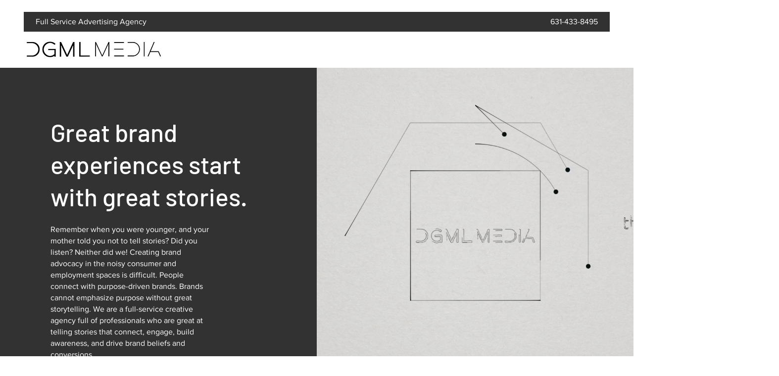

--- FILE ---
content_type: text/html; charset=UTF-8
request_url: https://www.dgmlmedia.com/
body_size: 153650
content:
<!DOCTYPE html>
<html lang="en">
<head>
  
  <!-- SEO Tags -->
  <title>Home | Dgml Media</title>
  <link rel="canonical" href="https://www.dgmlmedia.com"/>
  <meta property="og:title" content="Home | Dgml Media"/>
  <meta property="og:url" content="https://www.dgmlmedia.com"/>
  <meta property="og:site_name" content="Dgml Media"/>
  <meta property="og:type" content="website"/>
  <script type="application/ld+json">{"@context":"https://schema.org/","@type":"WebSite","name":"Dgml Media","url":"https://www.dgmlmedia.com"}</script>
  <meta name="twitter:card" content="summary_large_image"/>
  <meta name="twitter:title" content="Home | Dgml Media"/>

  
  <meta charset='utf-8'>
  <meta name="viewport" content="width=device-width, initial-scale=1" id="wixDesktopViewport" />
  <meta http-equiv="X-UA-Compatible" content="IE=edge">
  <meta name="generator" content="Wix.com Website Builder"/>

  <link rel="icon" sizes="192x192" href="https://static.parastorage.com/client/pfavico.ico" type="image/x-icon"/>
  <link rel="shortcut icon" href="https://static.parastorage.com/client/pfavico.ico" type="image/x-icon"/>
  <link rel="apple-touch-icon" href="https://static.parastorage.com/client/pfavico.ico" type="image/x-icon"/>

  <!-- Safari Pinned Tab Icon -->
  <!-- <link rel="mask-icon" href="https://static.parastorage.com/client/pfavico.ico"> -->

  <!-- Original trials -->
  


  <!-- Segmenter Polyfill -->
  <script>
    if (!window.Intl || !window.Intl.Segmenter) {
      (function() {
        var script = document.createElement('script');
        script.src = 'https://static.parastorage.com/unpkg/@formatjs/intl-segmenter@11.7.10/polyfill.iife.js';
        document.head.appendChild(script);
      })();
    }
  </script>

  <!-- Legacy Polyfills -->
  <script nomodule="" src="https://static.parastorage.com/unpkg/core-js-bundle@3.2.1/minified.js"></script>
  <script nomodule="" src="https://static.parastorage.com/unpkg/focus-within-polyfill@5.0.9/dist/focus-within-polyfill.js"></script>

  <!-- Performance API Polyfills -->
  <script>
  (function () {
    var noop = function noop() {};
    if ("performance" in window === false) {
      window.performance = {};
    }
    window.performance.mark = performance.mark || noop;
    window.performance.measure = performance.measure || noop;
    if ("now" in window.performance === false) {
      var nowOffset = Date.now();
      if (performance.timing && performance.timing.navigationStart) {
        nowOffset = performance.timing.navigationStart;
      }
      window.performance.now = function now() {
        return Date.now() - nowOffset;
      };
    }
  })();
  </script>

  <!-- Globals Definitions -->
  <script>
    (function () {
      var now = Date.now()
      window.initialTimestamps = {
        initialTimestamp: now,
        initialRequestTimestamp: Math.round(performance.timeOrigin ? performance.timeOrigin : now - performance.now())
      }

      window.thunderboltTag = "QA_READY"
      window.thunderboltVersion = "1.16787.0"
    })();
  </script>

  <!-- Essential Viewer Model -->
  <script type="application/json" id="wix-essential-viewer-model">{"fleetConfig":{"fleetName":"thunderbolt-seo-isolated-renderer","type":"Rollout","code":1},"mode":{"qa":false,"enableTestApi":false,"debug":false,"ssrIndicator":false,"ssrOnly":false,"siteAssetsFallback":"enable","versionIndicator":false},"componentsLibrariesTopology":[{"artifactId":"editor-elements","namespace":"wixui","url":"https:\/\/static.parastorage.com\/services\/editor-elements\/1.14855.0"},{"artifactId":"editor-elements","namespace":"dsgnsys","url":"https:\/\/static.parastorage.com\/services\/editor-elements\/1.14855.0"}],"siteFeaturesConfigs":{"sessionManager":{"isRunningInDifferentSiteContext":false}},"language":{"userLanguage":"en"},"siteAssets":{"clientTopology":{"mediaRootUrl":"https:\/\/static.wixstatic.com","scriptsUrl":"static.parastorage.com","staticMediaUrl":"https:\/\/static.wixstatic.com\/media","moduleRepoUrl":"https:\/\/static.parastorage.com\/unpkg","fileRepoUrl":"https:\/\/static.parastorage.com\/services","viewerAppsUrl":"https:\/\/viewer-apps.parastorage.com","viewerAssetsUrl":"https:\/\/viewer-assets.parastorage.com","siteAssetsUrl":"https:\/\/siteassets.parastorage.com","pageJsonServerUrls":["https:\/\/pages.parastorage.com","https:\/\/staticorigin.wixstatic.com","https:\/\/www.dgmlmedia.com","https:\/\/fallback.wix.com\/wix-html-editor-pages-webapp\/page"],"pathOfTBModulesInFileRepoForFallback":"wix-thunderbolt\/dist\/"}},"siteFeatures":["accessibility","appMonitoring","assetsLoader","businessLogger","captcha","clickHandlerRegistrar","commonConfig","componentsLoader","componentsRegistry","consentPolicy","cyclicTabbing","domSelectors","dynamicPages","environmentWixCodeSdk","environment","lightbox","locationWixCodeSdk","mpaNavigation","navigationManager","navigationPhases","ooi","pages","panorama","protectedPages","renderer","reporter","routerFetch","router","scrollRestoration","seoWixCodeSdk","seo","sessionManager","siteMembersWixCodeSdk","siteMembers","siteScrollBlocker","siteWixCodeSdk","speculationRules","ssrCache","stores","structureApi","thunderboltInitializer","tpaCommons","translations","usedPlatformApis","warmupData","windowMessageRegistrar","windowWixCodeSdk","wixCustomElementComponent","wixEmbedsApi","componentsReact","platform"],"site":{"externalBaseUrl":"https:\/\/www.dgmlmedia.com","isSEO":true},"media":{"staticMediaUrl":"https:\/\/static.wixstatic.com\/media","mediaRootUrl":"https:\/\/static.wixstatic.com\/","staticVideoUrl":"https:\/\/video.wixstatic.com\/"},"requestUrl":"https:\/\/www.dgmlmedia.com\/","rollout":{"siteAssetsVersionsRollout":false,"isDACRollout":0,"isTBRollout":true},"commonConfig":{"brand":"wix","host":"VIEWER","bsi":"","consentPolicy":{},"consentPolicyHeader":{},"siteRevision":"31","renderingFlow":"NONE","language":"en","locale":"en-us"},"interactionSampleRatio":0.01,"dynamicModelUrl":"https:\/\/www.dgmlmedia.com\/_api\/v2\/dynamicmodel","accessTokensUrl":"https:\/\/www.dgmlmedia.com\/_api\/v1\/access-tokens","isExcludedFromSecurityExperiments":false,"experiments":{"specs.thunderbolt.hardenFetchAndXHR":true,"specs.thunderbolt.securityExperiments":true}}</script>
  <script>window.viewerModel = JSON.parse(document.getElementById('wix-essential-viewer-model').textContent)</script>

  <script>
    window.commonConfig = viewerModel.commonConfig
  </script>

  
  <!-- BEGIN handleAccessTokens bundle -->

  <script data-url="https://static.parastorage.com/services/wix-thunderbolt/dist/handleAccessTokens.inline.4f2f9a53.bundle.min.js">(()=>{"use strict";function e(e){let{context:o,property:r,value:n,enumerable:i=!0}=e,c=e.get,l=e.set;if(!r||void 0===n&&!c&&!l)return new Error("property and value are required");let a=o||globalThis,s=a?.[r],u={};if(void 0!==n)u.value=n;else{if(c){let e=t(c);e&&(u.get=e)}if(l){let e=t(l);e&&(u.set=e)}}let p={...u,enumerable:i||!1,configurable:!1};void 0!==n&&(p.writable=!1);try{Object.defineProperty(a,r,p)}catch(e){return e instanceof TypeError?s:e}return s}function t(e,t){return"function"==typeof e?e:!0===e?.async&&"function"==typeof e.func?t?async function(t){return e.func(t)}:async function(){return e.func()}:"function"==typeof e?.func?e.func:void 0}try{e({property:"strictDefine",value:e})}catch{}try{e({property:"defineStrictObject",value:r})}catch{}try{e({property:"defineStrictMethod",value:n})}catch{}var o=["toString","toLocaleString","valueOf","constructor","prototype"];function r(t){let{context:n,property:c,propertiesToExclude:l=[],skipPrototype:a=!1,hardenPrototypePropertiesToExclude:s=[]}=t;if(!c)return new Error("property is required");let u=(n||globalThis)[c],p={},f=i(n,c);u&&("object"==typeof u||"function"==typeof u)&&Reflect.ownKeys(u).forEach(t=>{if(!l.includes(t)&&!o.includes(t)){let o=i(u,t);if(o&&(o.writable||o.configurable)){let{value:r,get:n,set:i,enumerable:c=!1}=o,l={};void 0!==r?l.value=r:n?l.get=n:i&&(l.set=i);try{let o=e({context:u,property:t,...l,enumerable:c});p[t]=o}catch(e){if(!(e instanceof TypeError))throw e;try{p[t]=o.value||o.get||o.set}catch{}}}}});let d={originalObject:u,originalProperties:p};if(!a&&void 0!==u?.prototype){let e=r({context:u,property:"prototype",propertiesToExclude:s,skipPrototype:!0});e instanceof Error||(d.originalPrototype=e?.originalObject,d.originalPrototypeProperties=e?.originalProperties)}return e({context:n,property:c,value:u,enumerable:f?.enumerable}),d}function n(t,o){let r=(o||globalThis)[t],n=i(o||globalThis,t);return r&&n&&(n.writable||n.configurable)?(Object.freeze(r),e({context:globalThis,property:t,value:r})):r}function i(e,t){if(e&&t)try{return Reflect.getOwnPropertyDescriptor(e,t)}catch{return}}function c(e){if("string"!=typeof e)return e;try{return decodeURIComponent(e).toLowerCase().trim()}catch{return e.toLowerCase().trim()}}function l(e,t){let o="";if("string"==typeof e)o=e.split("=")[0]?.trim()||"";else{if(!e||"string"!=typeof e.name)return!1;o=e.name}return t.has(c(o)||"")}function a(e,t){let o;return o="string"==typeof e?e.split(";").map(e=>e.trim()).filter(e=>e.length>0):e||[],o.filter(e=>!l(e,t))}var s=null;function u(){return null===s&&(s=typeof Document>"u"?void 0:Object.getOwnPropertyDescriptor(Document.prototype,"cookie")),s}function p(t,o){if(!globalThis?.cookieStore)return;let r=globalThis.cookieStore.get.bind(globalThis.cookieStore),n=globalThis.cookieStore.getAll.bind(globalThis.cookieStore),i=globalThis.cookieStore.set.bind(globalThis.cookieStore),c=globalThis.cookieStore.delete.bind(globalThis.cookieStore);return e({context:globalThis.CookieStore.prototype,property:"get",value:async function(e){return l(("string"==typeof e?e:e.name)||"",t)?null:r.call(this,e)},enumerable:!0}),e({context:globalThis.CookieStore.prototype,property:"getAll",value:async function(){return a(await n.apply(this,Array.from(arguments)),t)},enumerable:!0}),e({context:globalThis.CookieStore.prototype,property:"set",value:async function(){let e=Array.from(arguments);if(!l(1===e.length?e[0].name:e[0],t))return i.apply(this,e);o&&console.warn(o)},enumerable:!0}),e({context:globalThis.CookieStore.prototype,property:"delete",value:async function(){let e=Array.from(arguments);if(!l(1===e.length?e[0].name:e[0],t))return c.apply(this,e)},enumerable:!0}),e({context:globalThis.cookieStore,property:"prototype",value:globalThis.CookieStore.prototype,enumerable:!1}),e({context:globalThis,property:"cookieStore",value:globalThis.cookieStore,enumerable:!0}),{get:r,getAll:n,set:i,delete:c}}var f=["TextEncoder","TextDecoder","XMLHttpRequestEventTarget","EventTarget","URL","JSON","Reflect","Object","Array","Map","Set","WeakMap","WeakSet","Promise","Symbol","Error"],d=["addEventListener","removeEventListener","dispatchEvent","encodeURI","encodeURIComponent","decodeURI","decodeURIComponent"];const y=(e,t)=>{try{const o=t?t.get.call(document):document.cookie;return o.split(";").map(e=>e.trim()).filter(t=>t?.startsWith(e))[0]?.split("=")[1]}catch(e){return""}},g=(e="",t="",o="/")=>`${e}=; ${t?`domain=${t};`:""} max-age=0; path=${o}; expires=Thu, 01 Jan 1970 00:00:01 GMT`;function m(){(function(){if("undefined"!=typeof window){const e=performance.getEntriesByType("navigation")[0];return"back_forward"===(e?.type||"")}return!1})()&&function(){const{counter:e}=function(){const e=b("getItem");if(e){const[t,o]=e.split("-"),r=o?parseInt(o,10):0;if(r>=3){const e=t?Number(t):0;if(Date.now()-e>6e4)return{counter:0}}return{counter:r}}return{counter:0}}();e<3?(!function(e=1){b("setItem",`${Date.now()}-${e}`)}(e+1),window.location.reload()):console.error("ATS: Max reload attempts reached")}()}function b(e,t){try{return sessionStorage[e]("reload",t||"")}catch(e){console.error("ATS: Error calling sessionStorage:",e)}}const h="client-session-bind",v="sec-fetch-unsupported",{experiments:w}=window.viewerModel,T=[h,"client-binding",v,"svSession","smSession","server-session-bind","wixSession2","wixSession3"].map(e=>e.toLowerCase()),{cookie:S}=function(t,o){let r=new Set(t);return e({context:document,property:"cookie",set:{func:e=>function(e,t,o,r){let n=u(),i=c(t.split(";")[0]||"")||"";[...o].every(e=>!i.startsWith(e.toLowerCase()))&&n?.set?n.set.call(e,t):r&&console.warn(r)}(document,e,r,o)},get:{func:()=>function(e,t){let o=u();if(!o?.get)throw new Error("Cookie descriptor or getter not available");return a(o.get.call(e),t).join("; ")}(document,r)},enumerable:!0}),{cookieStore:p(r,o),cookie:u()}}(T),k="tbReady",x="security_overrideGlobals",{experiments:E,siteFeaturesConfigs:C,accessTokensUrl:P}=window.viewerModel,R=P,M={},O=(()=>{const e=y(h,S);if(w["specs.thunderbolt.browserCacheReload"]){y(v,S)||e?b("removeItem"):m()}return(()=>{const e=g(h),t=g(h,location.hostname);S.set.call(document,e),S.set.call(document,t)})(),e})();O&&(M["client-binding"]=O);const D=fetch;addEventListener(k,function e(t){const{logger:o}=t.detail;try{window.tb.init({fetch:D,fetchHeaders:M})}catch(e){const t=new Error("TB003");o.meter(`${x}_${t.message}`,{paramsOverrides:{errorType:x,eventString:t.message}}),window?.viewerModel?.mode.debug&&console.error(e)}finally{removeEventListener(k,e)}}),E["specs.thunderbolt.hardenFetchAndXHR"]||(window.fetchDynamicModel=()=>C.sessionManager.isRunningInDifferentSiteContext?Promise.resolve({}):fetch(R,{credentials:"same-origin",headers:M}).then(function(e){if(!e.ok)throw new Error(`[${e.status}]${e.statusText}`);return e.json()}),window.dynamicModelPromise=window.fetchDynamicModel())})();
//# sourceMappingURL=https://static.parastorage.com/services/wix-thunderbolt/dist/handleAccessTokens.inline.4f2f9a53.bundle.min.js.map</script>

<!-- END handleAccessTokens bundle -->

<!-- BEGIN overrideGlobals bundle -->

<script data-url="https://static.parastorage.com/services/wix-thunderbolt/dist/overrideGlobals.inline.ec13bfcf.bundle.min.js">(()=>{"use strict";function e(e){let{context:r,property:o,value:n,enumerable:i=!0}=e,c=e.get,a=e.set;if(!o||void 0===n&&!c&&!a)return new Error("property and value are required");let l=r||globalThis,u=l?.[o],s={};if(void 0!==n)s.value=n;else{if(c){let e=t(c);e&&(s.get=e)}if(a){let e=t(a);e&&(s.set=e)}}let p={...s,enumerable:i||!1,configurable:!1};void 0!==n&&(p.writable=!1);try{Object.defineProperty(l,o,p)}catch(e){return e instanceof TypeError?u:e}return u}function t(e,t){return"function"==typeof e?e:!0===e?.async&&"function"==typeof e.func?t?async function(t){return e.func(t)}:async function(){return e.func()}:"function"==typeof e?.func?e.func:void 0}try{e({property:"strictDefine",value:e})}catch{}try{e({property:"defineStrictObject",value:o})}catch{}try{e({property:"defineStrictMethod",value:n})}catch{}var r=["toString","toLocaleString","valueOf","constructor","prototype"];function o(t){let{context:n,property:c,propertiesToExclude:a=[],skipPrototype:l=!1,hardenPrototypePropertiesToExclude:u=[]}=t;if(!c)return new Error("property is required");let s=(n||globalThis)[c],p={},f=i(n,c);s&&("object"==typeof s||"function"==typeof s)&&Reflect.ownKeys(s).forEach(t=>{if(!a.includes(t)&&!r.includes(t)){let r=i(s,t);if(r&&(r.writable||r.configurable)){let{value:o,get:n,set:i,enumerable:c=!1}=r,a={};void 0!==o?a.value=o:n?a.get=n:i&&(a.set=i);try{let r=e({context:s,property:t,...a,enumerable:c});p[t]=r}catch(e){if(!(e instanceof TypeError))throw e;try{p[t]=r.value||r.get||r.set}catch{}}}}});let d={originalObject:s,originalProperties:p};if(!l&&void 0!==s?.prototype){let e=o({context:s,property:"prototype",propertiesToExclude:u,skipPrototype:!0});e instanceof Error||(d.originalPrototype=e?.originalObject,d.originalPrototypeProperties=e?.originalProperties)}return e({context:n,property:c,value:s,enumerable:f?.enumerable}),d}function n(t,r){let o=(r||globalThis)[t],n=i(r||globalThis,t);return o&&n&&(n.writable||n.configurable)?(Object.freeze(o),e({context:globalThis,property:t,value:o})):o}function i(e,t){if(e&&t)try{return Reflect.getOwnPropertyDescriptor(e,t)}catch{return}}function c(e){if("string"!=typeof e)return e;try{return decodeURIComponent(e).toLowerCase().trim()}catch{return e.toLowerCase().trim()}}function a(e,t){return e instanceof Headers?e.forEach((r,o)=>{l(o,t)||e.delete(o)}):Object.keys(e).forEach(r=>{l(r,t)||delete e[r]}),e}function l(e,t){return!t.has(c(e)||"")}function u(e,t){let r=!0,o=function(e){let t,r;if(globalThis.Request&&e instanceof Request)t=e.url;else{if("function"!=typeof e?.toString)throw new Error("Unsupported type for url");t=e.toString()}try{return new URL(t).pathname}catch{return r=t.replace(/#.+/gi,"").split("?").shift(),r.startsWith("/")?r:`/${r}`}}(e),n=c(o);return n&&t.some(e=>n.includes(e))&&(r=!1),r}function s(t,r,o){let n=fetch,i=XMLHttpRequest,c=new Set(r);function s(){let e=new i,r=e.open,n=e.setRequestHeader;return e.open=function(){let n=Array.from(arguments),i=n[1];if(n.length<2||u(i,t))return r.apply(e,n);throw new Error(o||`Request not allowed for path ${i}`)},e.setRequestHeader=function(t,r){l(decodeURIComponent(t),c)&&n.call(e,t,r)},e}return e({property:"fetch",value:function(){let e=function(e,t){return globalThis.Request&&e[0]instanceof Request&&e[0]?.headers?a(e[0].headers,t):e[1]?.headers&&a(e[1].headers,t),e}(arguments,c);return u(arguments[0],t)?n.apply(globalThis,Array.from(e)):new Promise((e,t)=>{t(new Error(o||`Request not allowed for path ${arguments[0]}`))})},enumerable:!0}),e({property:"XMLHttpRequest",value:s,enumerable:!0}),Object.keys(i).forEach(e=>{s[e]=i[e]}),{fetch:n,XMLHttpRequest:i}}var p=["TextEncoder","TextDecoder","XMLHttpRequestEventTarget","EventTarget","URL","JSON","Reflect","Object","Array","Map","Set","WeakMap","WeakSet","Promise","Symbol","Error"],f=["addEventListener","removeEventListener","dispatchEvent","encodeURI","encodeURIComponent","decodeURI","decodeURIComponent"];const d=function(){let t=globalThis.open,r=document.open;function o(e,r,o){let n="string"!=typeof e,i=t.call(window,e,r,o);return n||e&&function(e){return e.startsWith("//")&&/(?:[a-z0-9](?:[a-z0-9-]{0,61}[a-z0-9])?\.)+[a-z0-9][a-z0-9-]{0,61}[a-z0-9]/g.test(`${location.protocol}:${e}`)&&(e=`${location.protocol}${e}`),!e.startsWith("http")||new URL(e).hostname===location.hostname}(e)?{}:i}return e({property:"open",value:o,context:globalThis,enumerable:!0}),e({property:"open",value:function(e,t,n){return e?o(e,t,n):r.call(document,e||"",t||"",n||"")},context:document,enumerable:!0}),{open:t,documentOpen:r}},y=function(){let t=document.createElement,r=Element.prototype.setAttribute,o=Element.prototype.setAttributeNS;return e({property:"createElement",context:document,value:function(n,i){let a=t.call(document,n,i);if("iframe"===c(n)){e({property:"srcdoc",context:a,get:()=>"",set:()=>{console.warn("`srcdoc` is not allowed in iframe elements.")}});let t=function(e,t){"srcdoc"!==e.toLowerCase()?r.call(a,e,t):console.warn("`srcdoc` attribute is not allowed to be set.")},n=function(e,t,r){"srcdoc"!==t.toLowerCase()?o.call(a,e,t,r):console.warn("`srcdoc` attribute is not allowed to be set.")};a.setAttribute=t,a.setAttributeNS=n}return a},enumerable:!0}),{createElement:t,setAttribute:r,setAttributeNS:o}},m=["client-binding"],b=["/_api/v1/access-tokens","/_api/v2/dynamicmodel","/_api/one-app-session-web/v3/businesses"],h=function(){let t=setTimeout,r=setInterval;return o("setTimeout",0,globalThis),o("setInterval",0,globalThis),{setTimeout:t,setInterval:r};function o(t,r,o){let n=o||globalThis,i=n[t];if(!i||"function"!=typeof i)throw new Error(`Function ${t} not found or is not a function`);e({property:t,value:function(){let e=Array.from(arguments);if("string"!=typeof e[r])return i.apply(n,e);console.warn(`Calling ${t} with a String Argument at index ${r} is not allowed`)},context:o,enumerable:!0})}},v=function(){if(navigator&&"serviceWorker"in navigator){let t=navigator.serviceWorker.register;return e({context:navigator.serviceWorker,property:"register",value:function(){console.log("Service worker registration is not allowed")},enumerable:!0}),{register:t}}return{}};performance.mark("overrideGlobals started");const{isExcludedFromSecurityExperiments:g,experiments:w}=window.viewerModel,E=!g&&w["specs.thunderbolt.securityExperiments"];try{d(),E&&y(),w["specs.thunderbolt.hardenFetchAndXHR"]&&E&&s(b,m),v(),(e=>{let t=[],r=[];r=r.concat(["TextEncoder","TextDecoder"]),e&&(r=r.concat(["XMLHttpRequestEventTarget","EventTarget"])),r=r.concat(["URL","JSON"]),e&&(t=t.concat(["addEventListener","removeEventListener"])),t=t.concat(["encodeURI","encodeURIComponent","decodeURI","decodeURIComponent"]),r=r.concat(["String","Number"]),e&&r.push("Object"),r=r.concat(["Reflect"]),t.forEach(e=>{n(e),["addEventListener","removeEventListener"].includes(e)&&n(e,document)}),r.forEach(e=>{o({property:e})})})(E),E&&h()}catch(e){window?.viewerModel?.mode.debug&&console.error(e);const t=new Error("TB006");window.fedops?.reportError(t,"security_overrideGlobals"),window.Sentry?window.Sentry.captureException(t):globalThis.defineStrictProperty("sentryBuffer",[t],window,!1)}performance.mark("overrideGlobals ended")})();
//# sourceMappingURL=https://static.parastorage.com/services/wix-thunderbolt/dist/overrideGlobals.inline.ec13bfcf.bundle.min.js.map</script>

<!-- END overrideGlobals bundle -->


  
  <script>
    window.commonConfig = viewerModel.commonConfig

	
  </script>

  <!-- Initial CSS -->
  <style data-url="https://static.parastorage.com/services/wix-thunderbolt/dist/main.347af09f.min.css">@keyframes slide-horizontal-new{0%{transform:translateX(100%)}}@keyframes slide-horizontal-old{80%{opacity:1}to{opacity:0;transform:translateX(-100%)}}@keyframes slide-vertical-new{0%{transform:translateY(-100%)}}@keyframes slide-vertical-old{80%{opacity:1}to{opacity:0;transform:translateY(100%)}}@keyframes out-in-new{0%{opacity:0}}@keyframes out-in-old{to{opacity:0}}:root:active-view-transition{view-transition-name:none}::view-transition{pointer-events:none}:root:active-view-transition::view-transition-new(page-group),:root:active-view-transition::view-transition-old(page-group){animation-duration:.6s;cursor:wait;pointer-events:all}:root:active-view-transition-type(SlideHorizontal)::view-transition-old(page-group){animation:slide-horizontal-old .6s cubic-bezier(.83,0,.17,1) forwards;mix-blend-mode:normal}:root:active-view-transition-type(SlideHorizontal)::view-transition-new(page-group){animation:slide-horizontal-new .6s cubic-bezier(.83,0,.17,1) backwards;mix-blend-mode:normal}:root:active-view-transition-type(SlideVertical)::view-transition-old(page-group){animation:slide-vertical-old .6s cubic-bezier(.83,0,.17,1) forwards;mix-blend-mode:normal}:root:active-view-transition-type(SlideVertical)::view-transition-new(page-group){animation:slide-vertical-new .6s cubic-bezier(.83,0,.17,1) backwards;mix-blend-mode:normal}:root:active-view-transition-type(OutIn)::view-transition-old(page-group){animation:out-in-old .35s cubic-bezier(.22,1,.36,1) forwards}:root:active-view-transition-type(OutIn)::view-transition-new(page-group){animation:out-in-new .35s cubic-bezier(.64,0,.78,0) .35s backwards}@media(prefers-reduced-motion:reduce){::view-transition-group(*),::view-transition-new(*),::view-transition-old(*){animation:none!important}}body,html{background:transparent;border:0;margin:0;outline:0;padding:0;vertical-align:baseline}body{--scrollbar-width:0px;font-family:Arial,Helvetica,sans-serif;font-size:10px}body,html{height:100%}body{overflow-x:auto;overflow-y:scroll}body:not(.responsive) #site-root{min-width:var(--site-width);width:100%}body:not([data-js-loaded]) [data-hide-prejs]{visibility:hidden}interact-element{display:contents}#SITE_CONTAINER{position:relative}:root{--one-unit:1vw;--section-max-width:9999px;--spx-stopper-max:9999px;--spx-stopper-min:0px;--browser-zoom:1}@supports(-webkit-appearance:none) and (stroke-color:transparent){:root{--safari-sticky-fix:opacity;--experimental-safari-sticky-fix:translateZ(0)}}@supports(container-type:inline-size){:root{--one-unit:1cqw}}[id^=oldHoverBox-]{mix-blend-mode:plus-lighter;transition:opacity .5s ease,visibility .5s ease}[data-mesh-id$=inlineContent-gridContainer]:has(>[id^=oldHoverBox-]){isolation:isolate}</style>
<style data-url="https://static.parastorage.com/services/wix-thunderbolt/dist/main.renderer.9cb0985f.min.css">a,abbr,acronym,address,applet,b,big,blockquote,button,caption,center,cite,code,dd,del,dfn,div,dl,dt,em,fieldset,font,footer,form,h1,h2,h3,h4,h5,h6,header,i,iframe,img,ins,kbd,label,legend,li,nav,object,ol,p,pre,q,s,samp,section,small,span,strike,strong,sub,sup,table,tbody,td,tfoot,th,thead,title,tr,tt,u,ul,var{background:transparent;border:0;margin:0;outline:0;padding:0;vertical-align:baseline}input,select,textarea{box-sizing:border-box;font-family:Helvetica,Arial,sans-serif}ol,ul{list-style:none}blockquote,q{quotes:none}ins{text-decoration:none}del{text-decoration:line-through}table{border-collapse:collapse;border-spacing:0}a{cursor:pointer;text-decoration:none}.testStyles{overflow-y:hidden}.reset-button{-webkit-appearance:none;background:none;border:0;color:inherit;font:inherit;line-height:normal;outline:0;overflow:visible;padding:0;-webkit-user-select:none;-moz-user-select:none;-ms-user-select:none}:focus{outline:none}body.device-mobile-optimized:not(.disable-site-overflow){overflow-x:hidden;overflow-y:scroll}body.device-mobile-optimized:not(.responsive) #SITE_CONTAINER{margin-left:auto;margin-right:auto;overflow-x:visible;position:relative;width:320px}body.device-mobile-optimized:not(.responsive):not(.blockSiteScrolling) #SITE_CONTAINER{margin-top:0}body.device-mobile-optimized>*{max-width:100%!important}body.device-mobile-optimized #site-root{overflow-x:hidden;overflow-y:hidden}@supports(overflow:clip){body.device-mobile-optimized #site-root{overflow-x:clip;overflow-y:clip}}body.device-mobile-non-optimized #SITE_CONTAINER #site-root{overflow-x:clip;overflow-y:clip}body.device-mobile-non-optimized.fullScreenMode{background-color:#5f6360}body.device-mobile-non-optimized.fullScreenMode #MOBILE_ACTIONS_MENU,body.device-mobile-non-optimized.fullScreenMode #SITE_BACKGROUND,body.device-mobile-non-optimized.fullScreenMode #site-root,body.fullScreenMode #WIX_ADS{visibility:hidden}body.fullScreenMode{overflow-x:hidden!important;overflow-y:hidden!important}body.fullScreenMode.device-mobile-optimized #TINY_MENU{opacity:0;pointer-events:none}body.fullScreenMode-scrollable.device-mobile-optimized{overflow-x:hidden!important;overflow-y:auto!important}body.fullScreenMode-scrollable.device-mobile-optimized #masterPage,body.fullScreenMode-scrollable.device-mobile-optimized #site-root{overflow-x:hidden!important;overflow-y:hidden!important}body.fullScreenMode-scrollable.device-mobile-optimized #SITE_BACKGROUND,body.fullScreenMode-scrollable.device-mobile-optimized #masterPage{height:auto!important}body.fullScreenMode-scrollable.device-mobile-optimized #masterPage.mesh-layout{height:0!important}body.blockSiteScrolling,body.siteScrollingBlocked{position:fixed;width:100%}body.blockSiteScrolling #SITE_CONTAINER{margin-top:calc(var(--blocked-site-scroll-margin-top)*-1)}#site-root{margin:0 auto;min-height:100%;position:relative;top:var(--wix-ads-height)}#site-root img:not([src]){visibility:hidden}#site-root svg img:not([src]){visibility:visible}.auto-generated-link{color:inherit}#SCROLL_TO_BOTTOM,#SCROLL_TO_TOP{height:0}.has-click-trigger{cursor:pointer}.fullScreenOverlay{bottom:0;display:flex;justify-content:center;left:0;overflow-y:hidden;position:fixed;right:0;top:-60px;z-index:1005}.fullScreenOverlay>.fullScreenOverlayContent{bottom:0;left:0;margin:0 auto;overflow:hidden;position:absolute;right:0;top:60px;transform:translateZ(0)}[data-mesh-id$=centeredContent],[data-mesh-id$=form],[data-mesh-id$=inlineContent]{pointer-events:none;position:relative}[data-mesh-id$=-gridWrapper],[data-mesh-id$=-rotated-wrapper]{pointer-events:none}[data-mesh-id$=-gridContainer]>*,[data-mesh-id$=-rotated-wrapper]>*,[data-mesh-id$=inlineContent]>:not([data-mesh-id$=-gridContainer]){pointer-events:auto}.device-mobile-optimized #masterPage.mesh-layout #SOSP_CONTAINER_CUSTOM_ID{grid-area:2/1/3/2;-ms-grid-row:2;position:relative}#masterPage.mesh-layout{-ms-grid-rows:max-content max-content min-content max-content;-ms-grid-columns:100%;align-items:start;display:-ms-grid;display:grid;grid-template-columns:100%;grid-template-rows:max-content max-content min-content max-content;justify-content:stretch}#masterPage.mesh-layout #PAGES_CONTAINER,#masterPage.mesh-layout #SITE_FOOTER-placeholder,#masterPage.mesh-layout #SITE_FOOTER_WRAPPER,#masterPage.mesh-layout #SITE_HEADER-placeholder,#masterPage.mesh-layout #SITE_HEADER_WRAPPER,#masterPage.mesh-layout #SOSP_CONTAINER_CUSTOM_ID[data-state~=mobileView],#masterPage.mesh-layout #soapAfterPagesContainer,#masterPage.mesh-layout #soapBeforePagesContainer{-ms-grid-row-align:start;-ms-grid-column-align:start;-ms-grid-column:1}#masterPage.mesh-layout #SITE_HEADER-placeholder,#masterPage.mesh-layout #SITE_HEADER_WRAPPER{grid-area:1/1/2/2;-ms-grid-row:1}#masterPage.mesh-layout #PAGES_CONTAINER,#masterPage.mesh-layout #soapAfterPagesContainer,#masterPage.mesh-layout #soapBeforePagesContainer{grid-area:3/1/4/2;-ms-grid-row:3}#masterPage.mesh-layout #soapAfterPagesContainer,#masterPage.mesh-layout #soapBeforePagesContainer{width:100%}#masterPage.mesh-layout #PAGES_CONTAINER{align-self:stretch}#masterPage.mesh-layout main#PAGES_CONTAINER{display:block}#masterPage.mesh-layout #SITE_FOOTER-placeholder,#masterPage.mesh-layout #SITE_FOOTER_WRAPPER{grid-area:4/1/5/2;-ms-grid-row:4}#masterPage.mesh-layout #SITE_PAGES,#masterPage.mesh-layout [data-mesh-id=PAGES_CONTAINERcenteredContent],#masterPage.mesh-layout [data-mesh-id=PAGES_CONTAINERinlineContent]{height:100%}#masterPage.mesh-layout.desktop>*{width:100%}#masterPage.mesh-layout #PAGES_CONTAINER,#masterPage.mesh-layout #SITE_FOOTER,#masterPage.mesh-layout #SITE_FOOTER_WRAPPER,#masterPage.mesh-layout #SITE_HEADER,#masterPage.mesh-layout #SITE_HEADER_WRAPPER,#masterPage.mesh-layout #SITE_PAGES,#masterPage.mesh-layout #masterPageinlineContent{position:relative}#masterPage.mesh-layout #SITE_HEADER{grid-area:1/1/2/2}#masterPage.mesh-layout #SITE_FOOTER{grid-area:4/1/5/2}#masterPage.mesh-layout.overflow-x-clip #SITE_FOOTER,#masterPage.mesh-layout.overflow-x-clip #SITE_HEADER{overflow-x:clip}[data-z-counter]{z-index:0}[data-z-counter="0"]{z-index:auto}.wixSiteProperties{-webkit-font-smoothing:antialiased;-moz-osx-font-smoothing:grayscale}:root{--wst-button-color-fill-primary:rgb(var(--color_48));--wst-button-color-border-primary:rgb(var(--color_49));--wst-button-color-text-primary:rgb(var(--color_50));--wst-button-color-fill-primary-hover:rgb(var(--color_51));--wst-button-color-border-primary-hover:rgb(var(--color_52));--wst-button-color-text-primary-hover:rgb(var(--color_53));--wst-button-color-fill-primary-disabled:rgb(var(--color_54));--wst-button-color-border-primary-disabled:rgb(var(--color_55));--wst-button-color-text-primary-disabled:rgb(var(--color_56));--wst-button-color-fill-secondary:rgb(var(--color_57));--wst-button-color-border-secondary:rgb(var(--color_58));--wst-button-color-text-secondary:rgb(var(--color_59));--wst-button-color-fill-secondary-hover:rgb(var(--color_60));--wst-button-color-border-secondary-hover:rgb(var(--color_61));--wst-button-color-text-secondary-hover:rgb(var(--color_62));--wst-button-color-fill-secondary-disabled:rgb(var(--color_63));--wst-button-color-border-secondary-disabled:rgb(var(--color_64));--wst-button-color-text-secondary-disabled:rgb(var(--color_65));--wst-color-fill-base-1:rgb(var(--color_36));--wst-color-fill-base-2:rgb(var(--color_37));--wst-color-fill-base-shade-1:rgb(var(--color_38));--wst-color-fill-base-shade-2:rgb(var(--color_39));--wst-color-fill-base-shade-3:rgb(var(--color_40));--wst-color-fill-accent-1:rgb(var(--color_41));--wst-color-fill-accent-2:rgb(var(--color_42));--wst-color-fill-accent-3:rgb(var(--color_43));--wst-color-fill-accent-4:rgb(var(--color_44));--wst-color-fill-background-primary:rgb(var(--color_11));--wst-color-fill-background-secondary:rgb(var(--color_12));--wst-color-text-primary:rgb(var(--color_15));--wst-color-text-secondary:rgb(var(--color_14));--wst-color-action:rgb(var(--color_18));--wst-color-disabled:rgb(var(--color_39));--wst-color-title:rgb(var(--color_45));--wst-color-subtitle:rgb(var(--color_46));--wst-color-line:rgb(var(--color_47));--wst-font-style-h2:var(--font_2);--wst-font-style-h3:var(--font_3);--wst-font-style-h4:var(--font_4);--wst-font-style-h5:var(--font_5);--wst-font-style-h6:var(--font_6);--wst-font-style-body-large:var(--font_7);--wst-font-style-body-medium:var(--font_8);--wst-font-style-body-small:var(--font_9);--wst-font-style-body-x-small:var(--font_10);--wst-color-custom-1:rgb(var(--color_13));--wst-color-custom-2:rgb(var(--color_16));--wst-color-custom-3:rgb(var(--color_17));--wst-color-custom-4:rgb(var(--color_19));--wst-color-custom-5:rgb(var(--color_20));--wst-color-custom-6:rgb(var(--color_21));--wst-color-custom-7:rgb(var(--color_22));--wst-color-custom-8:rgb(var(--color_23));--wst-color-custom-9:rgb(var(--color_24));--wst-color-custom-10:rgb(var(--color_25));--wst-color-custom-11:rgb(var(--color_26));--wst-color-custom-12:rgb(var(--color_27));--wst-color-custom-13:rgb(var(--color_28));--wst-color-custom-14:rgb(var(--color_29));--wst-color-custom-15:rgb(var(--color_30));--wst-color-custom-16:rgb(var(--color_31));--wst-color-custom-17:rgb(var(--color_32));--wst-color-custom-18:rgb(var(--color_33));--wst-color-custom-19:rgb(var(--color_34));--wst-color-custom-20:rgb(var(--color_35))}.wix-presets-wrapper{display:contents}</style>

  <meta name="format-detection" content="telephone=no">
  <meta name="skype_toolbar" content="skype_toolbar_parser_compatible">
  
  

  

  

  <!-- head performance data start -->
  
  <!-- head performance data end -->
  

    


    
<style data-href="https://static.parastorage.com/services/editor-elements-library/dist/thunderbolt/rb_wixui.thunderbolt[DropDownMenu_OverlineMenuButtonSkin].f738f4af.min.css">._pfxlW{clip-path:inset(50%);height:24px;position:absolute;width:24px}._pfxlW:active,._pfxlW:focus{clip-path:unset;right:0;top:50%;transform:translateY(-50%)}._pfxlW.RG3k61{transform:translateY(-50%) rotate(180deg)}.Gs0oXs,.pr7XQM{box-sizing:border-box;height:100%;overflow:visible;position:relative;width:auto}.Gs0oXs[data-state~=header] a,.Gs0oXs[data-state~=header] div,[data-state~=header].pr7XQM a,[data-state~=header].pr7XQM div{cursor:default!important}.Gs0oXs .rcIF9K,.pr7XQM .rcIF9K{display:inline-block;height:100%;width:100%}.pr7XQM{--display:inline-block;display:var(--display)}.pr7XQM .nzVyrk{padding:0 var(--pad,5px)}.pr7XQM .VCJeT5{border-top:1px solid rgba(var(--brd,var(--color_15,color_15)),var(--alpha-brd,1));cursor:pointer;font:var(--fnt,var(--font_1))}.pr7XQM .xYGmQj{color:rgb(var(--txt,var(--color_15,color_15)));display:inline-block;padding:8px}.pr7XQM[data-listposition=left]{padding-left:0}.pr7XQM[data-listposition=right]{padding-right:0}.pr7XQM[data-state~=drop]{display:block;width:100%}.pr7XQM[data-state~=link]:hover .VCJeT5,.pr7XQM[data-state~=over] .VCJeT5{border-top-color:rgba(var(--brdh,var(--color_15,color_15)),var(--alpha-brdh,1));border-top-width:4px}.pr7XQM[data-state~=link]:hover .xYGmQj,.pr7XQM[data-state~=over] .xYGmQj{color:rgb(var(--txth,var(--color_15,color_15)));display:inline-block;padding-top:5px}.pr7XQM[data-state~=selected] .VCJeT5{border-top-color:rgba(var(--brds,var(--color_15,color_15)),var(--alpha-brds,1));border-top-width:4px}.pr7XQM[data-state~=selected] .xYGmQj{color:rgb(var(--txts,var(--color_15,color_15)));display:inline-block;padding-top:5px}.XRwtpn{overflow-x:hidden}.XRwtpn .SvGGzE{display:flex;flex-direction:column;height:100%;width:100%}.XRwtpn .SvGGzE .ckXV57{flex:1}.XRwtpn .SvGGzE .CkCpUo{height:calc(100% - (var(--menuTotalBordersY, 0px)));overflow:visible;white-space:nowrap;width:calc(100% - (var(--menuTotalBordersX, 0px)))}.XRwtpn .SvGGzE .CkCpUo .L3ZIQx,.XRwtpn .SvGGzE .CkCpUo .u7d_AM{direction:var(--menu-direction);display:inline-block;text-align:var(--menu-align,var(--align))}.XRwtpn .SvGGzE .CkCpUo .DTRNn1{display:block;width:100%}.XRwtpn .O1lweY{direction:var(--submenus-direction);display:block;opacity:1;text-align:var(--submenus-align,var(--align));z-index:99999}.XRwtpn .O1lweY .VtNw6g{display:inherit;overflow:visible;visibility:inherit;white-space:nowrap;width:auto}.XRwtpn .O1lweY.GkAfhB{transition:visibility;transition-delay:.2s;visibility:visible}.XRwtpn .O1lweY .u7d_AM{display:inline-block}.XRwtpn .Ursk0e{display:none}.YXlfNd>nav{bottom:0;left:0;right:0;top:0}.YXlfNd .CkCpUo,.YXlfNd .O1lweY,.YXlfNd>nav{position:absolute}.YXlfNd .O1lweY{background-color:rgba(var(--bgDrop,var(--color_11,color_11)),var(--alpha-bgDrop,1));border-radius:var(--rd,10px);box-shadow:var(--shd,0 1px 4px rgba(0,0,0,.6));margin-top:7px;padding:15px 5px 0 5px;visibility:hidden}.YXlfNd [data-dropmode=dropUp] .O1lweY{margin-bottom:7px;margin-top:0}</style>
<style data-href="https://static.parastorage.com/services/editor-elements-library/dist/thunderbolt/rb_wixui.thunderbolt_bootstrap.a1b00b19.min.css">.cwL6XW{cursor:pointer}.sNF2R0{opacity:0}.hLoBV3{transition:opacity var(--transition-duration) cubic-bezier(.37,0,.63,1)}.Rdf41z,.hLoBV3{opacity:1}.ftlZWo{transition:opacity var(--transition-duration) cubic-bezier(.37,0,.63,1)}.ATGlOr,.ftlZWo{opacity:0}.KQSXD0{transition:opacity var(--transition-duration) cubic-bezier(.64,0,.78,0)}.KQSXD0,.pagQKE{opacity:1}._6zG5H{opacity:0;transition:opacity var(--transition-duration) cubic-bezier(.22,1,.36,1)}.BB49uC{transform:translateX(100%)}.j9xE1V{transition:transform var(--transition-duration) cubic-bezier(.87,0,.13,1)}.ICs7Rs,.j9xE1V{transform:translateX(0)}.DxijZJ{transition:transform var(--transition-duration) cubic-bezier(.87,0,.13,1)}.B5kjYq,.DxijZJ{transform:translateX(-100%)}.cJijIV{transition:transform var(--transition-duration) cubic-bezier(.87,0,.13,1)}.cJijIV,.hOxaWM{transform:translateX(0)}.T9p3fN{transform:translateX(100%);transition:transform var(--transition-duration) cubic-bezier(.87,0,.13,1)}.qDxYJm{transform:translateY(100%)}.aA9V0P{transition:transform var(--transition-duration) cubic-bezier(.87,0,.13,1)}.YPXPAS,.aA9V0P{transform:translateY(0)}.Xf2zsA{transition:transform var(--transition-duration) cubic-bezier(.87,0,.13,1)}.Xf2zsA,.y7Kt7s{transform:translateY(-100%)}.EeUgMu{transition:transform var(--transition-duration) cubic-bezier(.87,0,.13,1)}.EeUgMu,.fdHrtm{transform:translateY(0)}.WIFaG4{transform:translateY(100%);transition:transform var(--transition-duration) cubic-bezier(.87,0,.13,1)}body:not(.responsive) .JsJXaX{overflow-x:clip}:root:active-view-transition .JsJXaX{view-transition-name:page-group}.AnQkDU{display:grid;grid-template-columns:1fr;grid-template-rows:1fr;height:100%}.AnQkDU>div{align-self:stretch!important;grid-area:1/1/2/2;justify-self:stretch!important}.StylableButton2545352419__root{-archetype:box;border:none;box-sizing:border-box;cursor:pointer;display:block;height:100%;min-height:10px;min-width:10px;padding:0;touch-action:manipulation;width:100%}.StylableButton2545352419__root[disabled]{pointer-events:none}.StylableButton2545352419__root:not(:hover):not([disabled]).StylableButton2545352419--hasBackgroundColor{background-color:var(--corvid-background-color)!important}.StylableButton2545352419__root:hover:not([disabled]).StylableButton2545352419--hasHoverBackgroundColor{background-color:var(--corvid-hover-background-color)!important}.StylableButton2545352419__root:not(:hover)[disabled].StylableButton2545352419--hasDisabledBackgroundColor{background-color:var(--corvid-disabled-background-color)!important}.StylableButton2545352419__root:not(:hover):not([disabled]).StylableButton2545352419--hasBorderColor{border-color:var(--corvid-border-color)!important}.StylableButton2545352419__root:hover:not([disabled]).StylableButton2545352419--hasHoverBorderColor{border-color:var(--corvid-hover-border-color)!important}.StylableButton2545352419__root:not(:hover)[disabled].StylableButton2545352419--hasDisabledBorderColor{border-color:var(--corvid-disabled-border-color)!important}.StylableButton2545352419__root.StylableButton2545352419--hasBorderRadius{border-radius:var(--corvid-border-radius)!important}.StylableButton2545352419__root.StylableButton2545352419--hasBorderWidth{border-width:var(--corvid-border-width)!important}.StylableButton2545352419__root:not(:hover):not([disabled]).StylableButton2545352419--hasColor,.StylableButton2545352419__root:not(:hover):not([disabled]).StylableButton2545352419--hasColor .StylableButton2545352419__label{color:var(--corvid-color)!important}.StylableButton2545352419__root:hover:not([disabled]).StylableButton2545352419--hasHoverColor,.StylableButton2545352419__root:hover:not([disabled]).StylableButton2545352419--hasHoverColor .StylableButton2545352419__label{color:var(--corvid-hover-color)!important}.StylableButton2545352419__root:not(:hover)[disabled].StylableButton2545352419--hasDisabledColor,.StylableButton2545352419__root:not(:hover)[disabled].StylableButton2545352419--hasDisabledColor .StylableButton2545352419__label{color:var(--corvid-disabled-color)!important}.StylableButton2545352419__link{-archetype:box;box-sizing:border-box;color:#000;text-decoration:none}.StylableButton2545352419__container{align-items:center;display:flex;flex-basis:auto;flex-direction:row;flex-grow:1;height:100%;justify-content:center;overflow:hidden;transition:all .2s ease,visibility 0s;width:100%}.StylableButton2545352419__label{-archetype:text;-controller-part-type:LayoutChildDisplayDropdown,LayoutFlexChildSpacing(first);max-width:100%;min-width:1.8em;overflow:hidden;text-align:center;text-overflow:ellipsis;transition:inherit;white-space:nowrap}.StylableButton2545352419__root.StylableButton2545352419--isMaxContent .StylableButton2545352419__label{text-overflow:unset}.StylableButton2545352419__root.StylableButton2545352419--isWrapText .StylableButton2545352419__label{min-width:10px;overflow-wrap:break-word;white-space:break-spaces;word-break:break-word}.StylableButton2545352419__icon{-archetype:icon;-controller-part-type:LayoutChildDisplayDropdown,LayoutFlexChildSpacing(last);flex-shrink:0;height:50px;min-width:1px;transition:inherit}.StylableButton2545352419__icon.StylableButton2545352419--override{display:block!important}.StylableButton2545352419__icon svg,.StylableButton2545352419__icon>span{display:flex;height:inherit;width:inherit}.StylableButton2545352419__root:not(:hover):not([disalbed]).StylableButton2545352419--hasIconColor .StylableButton2545352419__icon svg{fill:var(--corvid-icon-color)!important;stroke:var(--corvid-icon-color)!important}.StylableButton2545352419__root:hover:not([disabled]).StylableButton2545352419--hasHoverIconColor .StylableButton2545352419__icon svg{fill:var(--corvid-hover-icon-color)!important;stroke:var(--corvid-hover-icon-color)!important}.StylableButton2545352419__root:not(:hover)[disabled].StylableButton2545352419--hasDisabledIconColor .StylableButton2545352419__icon svg{fill:var(--corvid-disabled-icon-color)!important;stroke:var(--corvid-disabled-icon-color)!important}.aeyn4z{bottom:0;left:0;position:absolute;right:0;top:0}.qQrFOK{cursor:pointer}.VDJedC{-webkit-tap-highlight-color:rgba(0,0,0,0);fill:var(--corvid-fill-color,var(--fill));fill-opacity:var(--fill-opacity);stroke:var(--corvid-stroke-color,var(--stroke));stroke-opacity:var(--stroke-opacity);stroke-width:var(--stroke-width);filter:var(--drop-shadow,none);opacity:var(--opacity);transform:var(--flip)}.VDJedC,.VDJedC svg{bottom:0;left:0;position:absolute;right:0;top:0}.VDJedC svg{height:var(--svg-calculated-height,100%);margin:auto;padding:var(--svg-calculated-padding,0);width:var(--svg-calculated-width,100%)}.VDJedC svg:not([data-type=ugc]){overflow:visible}.l4CAhn *{vector-effect:non-scaling-stroke}.Z_l5lU{-webkit-text-size-adjust:100%;-moz-text-size-adjust:100%;text-size-adjust:100%}ol.font_100,ul.font_100{color:#080808;font-family:"Arial, Helvetica, sans-serif",serif;font-size:10px;font-style:normal;font-variant:normal;font-weight:400;letter-spacing:normal;line-height:normal;margin:0;text-decoration:none}ol.font_100 li,ul.font_100 li{margin-bottom:12px}ol.wix-list-text-align,ul.wix-list-text-align{list-style-position:inside}ol.wix-list-text-align h1,ol.wix-list-text-align h2,ol.wix-list-text-align h3,ol.wix-list-text-align h4,ol.wix-list-text-align h5,ol.wix-list-text-align h6,ol.wix-list-text-align p,ul.wix-list-text-align h1,ul.wix-list-text-align h2,ul.wix-list-text-align h3,ul.wix-list-text-align h4,ul.wix-list-text-align h5,ul.wix-list-text-align h6,ul.wix-list-text-align p{display:inline}.HQSswv{cursor:pointer}.yi6otz{clip:rect(0 0 0 0);border:0;height:1px;margin:-1px;overflow:hidden;padding:0;position:absolute;width:1px}.zQ9jDz [data-attr-richtext-marker=true]{display:block}.zQ9jDz [data-attr-richtext-marker=true] table{border-collapse:collapse;margin:15px 0;width:100%}.zQ9jDz [data-attr-richtext-marker=true] table td{padding:12px;position:relative}.zQ9jDz [data-attr-richtext-marker=true] table td:after{border-bottom:1px solid currentColor;border-left:1px solid currentColor;bottom:0;content:"";left:0;opacity:.2;position:absolute;right:0;top:0}.zQ9jDz [data-attr-richtext-marker=true] table tr td:last-child:after{border-right:1px solid currentColor}.zQ9jDz [data-attr-richtext-marker=true] table tr:first-child td:after{border-top:1px solid currentColor}@supports(-webkit-appearance:none) and (stroke-color:transparent){.qvSjx3>*>:first-child{vertical-align:top}}@supports(-webkit-touch-callout:none){.qvSjx3>*>:first-child{vertical-align:top}}.LkZBpT :is(p,h1,h2,h3,h4,h5,h6,ul,ol,span[data-attr-richtext-marker],blockquote,div) [class$=rich-text__text],.LkZBpT :is(p,h1,h2,h3,h4,h5,h6,ul,ol,span[data-attr-richtext-marker],blockquote,div)[class$=rich-text__text]{color:var(--corvid-color,currentColor)}.LkZBpT :is(p,h1,h2,h3,h4,h5,h6,ul,ol,span[data-attr-richtext-marker],blockquote,div) span[style*=color]{color:var(--corvid-color,currentColor)!important}.Kbom4H{direction:var(--text-direction);min-height:var(--min-height);min-width:var(--min-width)}.Kbom4H .upNqi2{word-wrap:break-word;height:100%;overflow-wrap:break-word;position:relative;width:100%}.Kbom4H .upNqi2 ul{list-style:disc inside}.Kbom4H .upNqi2 li{margin-bottom:12px}.MMl86N blockquote,.MMl86N div,.MMl86N h1,.MMl86N h2,.MMl86N h3,.MMl86N h4,.MMl86N h5,.MMl86N h6,.MMl86N p{letter-spacing:normal;line-height:normal}.gYHZuN{min-height:var(--min-height);min-width:var(--min-width)}.gYHZuN .upNqi2{word-wrap:break-word;height:100%;overflow-wrap:break-word;position:relative;width:100%}.gYHZuN .upNqi2 ol,.gYHZuN .upNqi2 ul{letter-spacing:normal;line-height:normal;margin-inline-start:.5em;padding-inline-start:1.3em}.gYHZuN .upNqi2 ul{list-style-type:disc}.gYHZuN .upNqi2 ol{list-style-type:decimal}.gYHZuN .upNqi2 ol ul,.gYHZuN .upNqi2 ul ul{line-height:normal;list-style-type:circle}.gYHZuN .upNqi2 ol ol ul,.gYHZuN .upNqi2 ol ul ul,.gYHZuN .upNqi2 ul ol ul,.gYHZuN .upNqi2 ul ul ul{line-height:normal;list-style-type:square}.gYHZuN .upNqi2 li{font-style:inherit;font-weight:inherit;letter-spacing:normal;line-height:inherit}.gYHZuN .upNqi2 h1,.gYHZuN .upNqi2 h2,.gYHZuN .upNqi2 h3,.gYHZuN .upNqi2 h4,.gYHZuN .upNqi2 h5,.gYHZuN .upNqi2 h6,.gYHZuN .upNqi2 p{letter-spacing:normal;line-height:normal;margin-block:0;margin:0}.gYHZuN .upNqi2 a{color:inherit}.MMl86N,.ku3DBC{word-wrap:break-word;direction:var(--text-direction);min-height:var(--min-height);min-width:var(--min-width);mix-blend-mode:var(--blendMode,normal);overflow-wrap:break-word;pointer-events:none;text-align:start;text-shadow:var(--textOutline,0 0 transparent),var(--textShadow,0 0 transparent);text-transform:var(--textTransform,"none")}.MMl86N>*,.ku3DBC>*{pointer-events:auto}.MMl86N li,.ku3DBC li{font-style:inherit;font-weight:inherit;letter-spacing:normal;line-height:inherit}.MMl86N ol,.MMl86N ul,.ku3DBC ol,.ku3DBC ul{letter-spacing:normal;line-height:normal;margin-inline-end:0;margin-inline-start:.5em}.MMl86N:not(.Vq6kJx) ol,.MMl86N:not(.Vq6kJx) ul,.ku3DBC:not(.Vq6kJx) ol,.ku3DBC:not(.Vq6kJx) ul{padding-inline-end:0;padding-inline-start:1.3em}.MMl86N ul,.ku3DBC ul{list-style-type:disc}.MMl86N ol,.ku3DBC ol{list-style-type:decimal}.MMl86N ol ul,.MMl86N ul ul,.ku3DBC ol ul,.ku3DBC ul ul{list-style-type:circle}.MMl86N ol ol ul,.MMl86N ol ul ul,.MMl86N ul ol ul,.MMl86N ul ul ul,.ku3DBC ol ol ul,.ku3DBC ol ul ul,.ku3DBC ul ol ul,.ku3DBC ul ul ul{list-style-type:square}.MMl86N blockquote,.MMl86N div,.MMl86N h1,.MMl86N h2,.MMl86N h3,.MMl86N h4,.MMl86N h5,.MMl86N h6,.MMl86N p,.ku3DBC blockquote,.ku3DBC div,.ku3DBC h1,.ku3DBC h2,.ku3DBC h3,.ku3DBC h4,.ku3DBC h5,.ku3DBC h6,.ku3DBC p{margin-block:0;margin:0}.MMl86N a,.ku3DBC a{color:inherit}.Vq6kJx li{margin-inline-end:0;margin-inline-start:1.3em}.Vd6aQZ{overflow:hidden;padding:0;pointer-events:none;white-space:nowrap}.mHZSwn{display:none}.lvxhkV{bottom:0;left:0;position:absolute;right:0;top:0;width:100%}.QJjwEo{transform:translateY(-100%);transition:.2s ease-in}.kdBXfh{transition:.2s}.MP52zt{opacity:0;transition:.2s ease-in}.MP52zt.Bhu9m5{z-index:-1!important}.LVP8Wf{opacity:1;transition:.2s}.VrZrC0{height:auto}.VrZrC0,.cKxVkc{position:relative;width:100%}:host(:not(.device-mobile-optimized)) .vlM3HR,body:not(.device-mobile-optimized) .vlM3HR{margin-left:calc((100% - var(--site-width))/2);width:var(--site-width)}.AT7o0U[data-focuscycled=active]{outline:1px solid transparent}.AT7o0U[data-focuscycled=active]:not(:focus-within){outline:2px solid transparent;transition:outline .01s ease}.AT7o0U .vlM3HR{bottom:0;left:0;position:absolute;right:0;top:0}.Tj01hh,.jhxvbR{display:block;height:100%;width:100%}.jhxvbR img{max-width:var(--wix-img-max-width,100%)}.jhxvbR[data-animate-blur] img{filter:blur(9px);transition:filter .8s ease-in}.jhxvbR[data-animate-blur] img[data-load-done]{filter:none}.WzbAF8{direction:var(--direction)}.WzbAF8 .mpGTIt .O6KwRn{display:var(--item-display);height:var(--item-size);margin-block:var(--item-margin-block);margin-inline:var(--item-margin-inline);width:var(--item-size)}.WzbAF8 .mpGTIt .O6KwRn:last-child{margin-block:0;margin-inline:0}.WzbAF8 .mpGTIt .O6KwRn .oRtuWN{display:block}.WzbAF8 .mpGTIt .O6KwRn .oRtuWN .YaS0jR{height:var(--item-size);width:var(--item-size)}.WzbAF8 .mpGTIt{height:100%;position:absolute;white-space:nowrap;width:100%}:host(.device-mobile-optimized) .WzbAF8 .mpGTIt,body.device-mobile-optimized .WzbAF8 .mpGTIt{white-space:normal}.big2ZD{display:grid;grid-template-columns:1fr;grid-template-rows:1fr;height:calc(100% - var(--wix-ads-height));left:0;margin-top:var(--wix-ads-height);position:fixed;top:0;width:100%}.SHHiV9,.big2ZD{pointer-events:none;z-index:var(--pinned-layer-in-container,var(--above-all-in-container))}</style>
<style data-href="https://static.parastorage.com/services/editor-elements-library/dist/thunderbolt/rb_wixui.thunderbolt_bootstrap-classic.72e6a2a3.min.css">.PlZyDq{touch-action:manipulation}.uDW_Qe{align-items:center;box-sizing:border-box;display:flex;justify-content:var(--label-align);min-width:100%;text-align:initial;width:-moz-max-content;width:max-content}.uDW_Qe:before{max-width:var(--margin-start,0)}.uDW_Qe:after,.uDW_Qe:before{align-self:stretch;content:"";flex-grow:1}.uDW_Qe:after{max-width:var(--margin-end,0)}.FubTgk{height:100%}.FubTgk .uDW_Qe{border-radius:var(--corvid-border-radius,var(--rd,0));bottom:0;box-shadow:var(--shd,0 1px 4px rgba(0,0,0,.6));left:0;position:absolute;right:0;top:0;transition:var(--trans1,border-color .4s ease 0s,background-color .4s ease 0s)}.FubTgk .uDW_Qe:link,.FubTgk .uDW_Qe:visited{border-color:transparent}.FubTgk .l7_2fn{color:var(--corvid-color,rgb(var(--txt,var(--color_15,color_15))));font:var(--fnt,var(--font_5));margin:0;position:relative;transition:var(--trans2,color .4s ease 0s);white-space:nowrap}.FubTgk[aria-disabled=false] .uDW_Qe{background-color:var(--corvid-background-color,rgba(var(--bg,var(--color_17,color_17)),var(--alpha-bg,1)));border:solid var(--corvid-border-color,rgba(var(--brd,var(--color_15,color_15)),var(--alpha-brd,1))) var(--corvid-border-width,var(--brw,0));cursor:pointer!important}:host(.device-mobile-optimized) .FubTgk[aria-disabled=false]:active .uDW_Qe,body.device-mobile-optimized .FubTgk[aria-disabled=false]:active .uDW_Qe{background-color:var(--corvid-hover-background-color,rgba(var(--bgh,var(--color_18,color_18)),var(--alpha-bgh,1)));border-color:var(--corvid-hover-border-color,rgba(var(--brdh,var(--color_15,color_15)),var(--alpha-brdh,1)))}:host(.device-mobile-optimized) .FubTgk[aria-disabled=false]:active .l7_2fn,body.device-mobile-optimized .FubTgk[aria-disabled=false]:active .l7_2fn{color:var(--corvid-hover-color,rgb(var(--txth,var(--color_15,color_15))))}:host(:not(.device-mobile-optimized)) .FubTgk[aria-disabled=false]:hover .uDW_Qe,body:not(.device-mobile-optimized) .FubTgk[aria-disabled=false]:hover .uDW_Qe{background-color:var(--corvid-hover-background-color,rgba(var(--bgh,var(--color_18,color_18)),var(--alpha-bgh,1)));border-color:var(--corvid-hover-border-color,rgba(var(--brdh,var(--color_15,color_15)),var(--alpha-brdh,1)))}:host(:not(.device-mobile-optimized)) .FubTgk[aria-disabled=false]:hover .l7_2fn,body:not(.device-mobile-optimized) .FubTgk[aria-disabled=false]:hover .l7_2fn{color:var(--corvid-hover-color,rgb(var(--txth,var(--color_15,color_15))))}.FubTgk[aria-disabled=true] .uDW_Qe{background-color:var(--corvid-disabled-background-color,rgba(var(--bgd,204,204,204),var(--alpha-bgd,1)));border-color:var(--corvid-disabled-border-color,rgba(var(--brdd,204,204,204),var(--alpha-brdd,1)));border-style:solid;border-width:var(--corvid-border-width,var(--brw,0))}.FubTgk[aria-disabled=true] .l7_2fn{color:var(--corvid-disabled-color,rgb(var(--txtd,255,255,255)))}.uUxqWY{align-items:center;box-sizing:border-box;display:flex;justify-content:var(--label-align);min-width:100%;text-align:initial;width:-moz-max-content;width:max-content}.uUxqWY:before{max-width:var(--margin-start,0)}.uUxqWY:after,.uUxqWY:before{align-self:stretch;content:"";flex-grow:1}.uUxqWY:after{max-width:var(--margin-end,0)}.Vq4wYb[aria-disabled=false] .uUxqWY{cursor:pointer}:host(.device-mobile-optimized) .Vq4wYb[aria-disabled=false]:active .wJVzSK,body.device-mobile-optimized .Vq4wYb[aria-disabled=false]:active .wJVzSK{color:var(--corvid-hover-color,rgb(var(--txth,var(--color_15,color_15))));transition:var(--trans,color .4s ease 0s)}:host(:not(.device-mobile-optimized)) .Vq4wYb[aria-disabled=false]:hover .wJVzSK,body:not(.device-mobile-optimized) .Vq4wYb[aria-disabled=false]:hover .wJVzSK{color:var(--corvid-hover-color,rgb(var(--txth,var(--color_15,color_15))));transition:var(--trans,color .4s ease 0s)}.Vq4wYb .uUxqWY{bottom:0;left:0;position:absolute;right:0;top:0}.Vq4wYb .wJVzSK{color:var(--corvid-color,rgb(var(--txt,var(--color_15,color_15))));font:var(--fnt,var(--font_5));transition:var(--trans,color .4s ease 0s);white-space:nowrap}.Vq4wYb[aria-disabled=true] .wJVzSK{color:var(--corvid-disabled-color,rgb(var(--txtd,255,255,255)))}:host(:not(.device-mobile-optimized)) .CohWsy,body:not(.device-mobile-optimized) .CohWsy{display:flex}:host(:not(.device-mobile-optimized)) .V5AUxf,body:not(.device-mobile-optimized) .V5AUxf{-moz-column-gap:var(--margin);column-gap:var(--margin);direction:var(--direction);display:flex;margin:0 auto;position:relative;width:calc(100% - var(--padding)*2)}:host(:not(.device-mobile-optimized)) .V5AUxf>*,body:not(.device-mobile-optimized) .V5AUxf>*{direction:ltr;flex:var(--column-flex) 1 0%;left:0;margin-bottom:var(--padding);margin-top:var(--padding);min-width:0;position:relative;top:0}:host(.device-mobile-optimized) .V5AUxf,body.device-mobile-optimized .V5AUxf{display:block;padding-bottom:var(--padding-y);padding-left:var(--padding-x,0);padding-right:var(--padding-x,0);padding-top:var(--padding-y);position:relative}:host(.device-mobile-optimized) .V5AUxf>*,body.device-mobile-optimized .V5AUxf>*{margin-bottom:var(--margin);position:relative}:host(.device-mobile-optimized) .V5AUxf>:first-child,body.device-mobile-optimized .V5AUxf>:first-child{margin-top:var(--firstChildMarginTop,0)}:host(.device-mobile-optimized) .V5AUxf>:last-child,body.device-mobile-optimized .V5AUxf>:last-child{margin-bottom:var(--lastChildMarginBottom)}.LIhNy3{backface-visibility:hidden}.jhxvbR,.mtrorN{display:block;height:100%;width:100%}.jhxvbR img{max-width:var(--wix-img-max-width,100%)}.jhxvbR[data-animate-blur] img{filter:blur(9px);transition:filter .8s ease-in}.jhxvbR[data-animate-blur] img[data-load-done]{filter:none}.if7Vw2{height:100%;left:0;-webkit-mask-image:var(--mask-image,none);mask-image:var(--mask-image,none);-webkit-mask-position:var(--mask-position,0);mask-position:var(--mask-position,0);-webkit-mask-repeat:var(--mask-repeat,no-repeat);mask-repeat:var(--mask-repeat,no-repeat);-webkit-mask-size:var(--mask-size,100%);mask-size:var(--mask-size,100%);overflow:hidden;pointer-events:var(--fill-layer-background-media-pointer-events);position:absolute;top:0;width:100%}.if7Vw2.f0uTJH{clip:rect(0,auto,auto,0)}.if7Vw2 .i1tH8h{height:100%;position:absolute;top:0;width:100%}.if7Vw2 .DXi4PB{height:var(--fill-layer-image-height,100%);opacity:var(--fill-layer-image-opacity)}.if7Vw2 .DXi4PB img{height:100%;width:100%}@supports(-webkit-hyphens:none){.if7Vw2.f0uTJH{clip:auto;-webkit-clip-path:inset(0)}}.wG8dni{height:100%}.tcElKx{background-color:var(--bg-overlay-color);background-image:var(--bg-gradient);transition:var(--inherit-transition)}.ImALHf,.Ybjs9b{opacity:var(--fill-layer-video-opacity)}.UWmm3w{bottom:var(--media-padding-bottom);height:var(--media-padding-height);position:absolute;top:var(--media-padding-top);width:100%}.Yjj1af{transform:scale(var(--scale,1));transition:var(--transform-duration,transform 0s)}.ImALHf{height:100%;position:relative;width:100%}.KCM6zk{opacity:var(--fill-layer-video-opacity,var(--fill-layer-image-opacity,1))}.KCM6zk .DXi4PB,.KCM6zk .ImALHf,.KCM6zk .Ybjs9b{opacity:1}._uqPqy{clip-path:var(--fill-layer-clip)}._uqPqy,.eKyYhK{position:absolute;top:0}._uqPqy,.eKyYhK,.x0mqQS img{height:100%;width:100%}.pnCr6P{opacity:0}.blf7sp,.pnCr6P{position:absolute;top:0}.blf7sp{height:0;left:0;overflow:hidden;width:0}.rWP3Gv{left:0;pointer-events:var(--fill-layer-background-media-pointer-events);position:var(--fill-layer-background-media-position)}.Tr4n3d,.rWP3Gv,.wRqk6s{height:100%;top:0;width:100%}.wRqk6s{position:absolute}.Tr4n3d{background-color:var(--fill-layer-background-overlay-color);opacity:var(--fill-layer-background-overlay-blend-opacity-fallback,1);position:var(--fill-layer-background-overlay-position);transform:var(--fill-layer-background-overlay-transform)}@supports(mix-blend-mode:overlay){.Tr4n3d{mix-blend-mode:var(--fill-layer-background-overlay-blend-mode);opacity:var(--fill-layer-background-overlay-blend-opacity,1)}}.VXAmO2{--divider-pin-height__:min(1,calc(var(--divider-layers-pin-factor__) + 1));--divider-pin-layer-height__:var( --divider-layers-pin-factor__ );--divider-pin-border__:min(1,calc(var(--divider-layers-pin-factor__) / -1 + 1));height:calc(var(--divider-height__) + var(--divider-pin-height__)*var(--divider-layers-size__)*var(--divider-layers-y__))}.VXAmO2,.VXAmO2 .dy3w_9{left:0;position:absolute;width:100%}.VXAmO2 .dy3w_9{--divider-layer-i__:var(--divider-layer-i,0);background-position:left calc(50% + var(--divider-offset-x__) + var(--divider-layers-x__)*var(--divider-layer-i__)) bottom;background-repeat:repeat-x;border-bottom-style:solid;border-bottom-width:calc(var(--divider-pin-border__)*var(--divider-layer-i__)*var(--divider-layers-y__));height:calc(var(--divider-height__) + var(--divider-pin-layer-height__)*var(--divider-layer-i__)*var(--divider-layers-y__));opacity:calc(1 - var(--divider-layer-i__)/(var(--divider-layer-i__) + 1))}.UORcXs{--divider-height__:var(--divider-top-height,auto);--divider-offset-x__:var(--divider-top-offset-x,0px);--divider-layers-size__:var(--divider-top-layers-size,0);--divider-layers-y__:var(--divider-top-layers-y,0px);--divider-layers-x__:var(--divider-top-layers-x,0px);--divider-layers-pin-factor__:var(--divider-top-layers-pin-factor,0);border-top:var(--divider-top-padding,0) solid var(--divider-top-color,currentColor);opacity:var(--divider-top-opacity,1);top:0;transform:var(--divider-top-flip,scaleY(-1))}.UORcXs .dy3w_9{background-image:var(--divider-top-image,none);background-size:var(--divider-top-size,contain);border-color:var(--divider-top-color,currentColor);bottom:0;filter:var(--divider-top-filter,none)}.UORcXs .dy3w_9[data-divider-layer="1"]{display:var(--divider-top-layer-1-display,block)}.UORcXs .dy3w_9[data-divider-layer="2"]{display:var(--divider-top-layer-2-display,block)}.UORcXs .dy3w_9[data-divider-layer="3"]{display:var(--divider-top-layer-3-display,block)}.Io4VUz{--divider-height__:var(--divider-bottom-height,auto);--divider-offset-x__:var(--divider-bottom-offset-x,0px);--divider-layers-size__:var(--divider-bottom-layers-size,0);--divider-layers-y__:var(--divider-bottom-layers-y,0px);--divider-layers-x__:var(--divider-bottom-layers-x,0px);--divider-layers-pin-factor__:var(--divider-bottom-layers-pin-factor,0);border-bottom:var(--divider-bottom-padding,0) solid var(--divider-bottom-color,currentColor);bottom:0;opacity:var(--divider-bottom-opacity,1);transform:var(--divider-bottom-flip,none)}.Io4VUz .dy3w_9{background-image:var(--divider-bottom-image,none);background-size:var(--divider-bottom-size,contain);border-color:var(--divider-bottom-color,currentColor);bottom:0;filter:var(--divider-bottom-filter,none)}.Io4VUz .dy3w_9[data-divider-layer="1"]{display:var(--divider-bottom-layer-1-display,block)}.Io4VUz .dy3w_9[data-divider-layer="2"]{display:var(--divider-bottom-layer-2-display,block)}.Io4VUz .dy3w_9[data-divider-layer="3"]{display:var(--divider-bottom-layer-3-display,block)}.YzqVVZ{overflow:visible;position:relative}.mwF7X1{backface-visibility:hidden}.YGilLk{cursor:pointer}.Tj01hh{display:block}.MW5IWV,.Tj01hh{height:100%;width:100%}.MW5IWV{left:0;-webkit-mask-image:var(--mask-image,none);mask-image:var(--mask-image,none);-webkit-mask-position:var(--mask-position,0);mask-position:var(--mask-position,0);-webkit-mask-repeat:var(--mask-repeat,no-repeat);mask-repeat:var(--mask-repeat,no-repeat);-webkit-mask-size:var(--mask-size,100%);mask-size:var(--mask-size,100%);overflow:hidden;pointer-events:var(--fill-layer-background-media-pointer-events);position:absolute;top:0}.MW5IWV.N3eg0s{clip:rect(0,auto,auto,0)}.MW5IWV .Kv1aVt{height:100%;position:absolute;top:0;width:100%}.MW5IWV .dLPlxY{height:var(--fill-layer-image-height,100%);opacity:var(--fill-layer-image-opacity)}.MW5IWV .dLPlxY img{height:100%;width:100%}@supports(-webkit-hyphens:none){.MW5IWV.N3eg0s{clip:auto;-webkit-clip-path:inset(0)}}.VgO9Yg{height:100%}.LWbAav{background-color:var(--bg-overlay-color);background-image:var(--bg-gradient);transition:var(--inherit-transition)}.K_YxMd,.yK6aSC{opacity:var(--fill-layer-video-opacity)}.NGjcJN{bottom:var(--media-padding-bottom);height:var(--media-padding-height);position:absolute;top:var(--media-padding-top);width:100%}.mNGsUM{transform:scale(var(--scale,1));transition:var(--transform-duration,transform 0s)}.K_YxMd{height:100%;position:relative;width:100%}wix-media-canvas{display:block;height:100%}.I8xA4L{opacity:var(--fill-layer-video-opacity,var(--fill-layer-image-opacity,1))}.I8xA4L .K_YxMd,.I8xA4L .dLPlxY,.I8xA4L .yK6aSC{opacity:1}.bX9O_S{clip-path:var(--fill-layer-clip)}.Z_wCwr,.bX9O_S{position:absolute;top:0}.Jxk_UL img,.Z_wCwr,.bX9O_S{height:100%;width:100%}.K8MSra{opacity:0}.K8MSra,.YTb3b4{position:absolute;top:0}.YTb3b4{height:0;left:0;overflow:hidden;width:0}.SUz0WK{left:0;pointer-events:var(--fill-layer-background-media-pointer-events);position:var(--fill-layer-background-media-position)}.FNxOn5,.SUz0WK,.m4khSP{height:100%;top:0;width:100%}.FNxOn5{position:absolute}.m4khSP{background-color:var(--fill-layer-background-overlay-color);opacity:var(--fill-layer-background-overlay-blend-opacity-fallback,1);position:var(--fill-layer-background-overlay-position);transform:var(--fill-layer-background-overlay-transform)}@supports(mix-blend-mode:overlay){.m4khSP{mix-blend-mode:var(--fill-layer-background-overlay-blend-mode);opacity:var(--fill-layer-background-overlay-blend-opacity,1)}}._C0cVf{bottom:0;left:0;position:absolute;right:0;top:0;width:100%}.hFwGTD{transform:translateY(-100%);transition:.2s ease-in}.IQgXoP{transition:.2s}.Nr3Nid{opacity:0;transition:.2s ease-in}.Nr3Nid.l4oO6c{z-index:-1!important}.iQuoC4{opacity:1;transition:.2s}.CJF7A2{height:auto}.CJF7A2,.U4Bvut{position:relative;width:100%}:host(:not(.device-mobile-optimized)) .G5K6X8,body:not(.device-mobile-optimized) .G5K6X8{margin-left:calc((100% - var(--site-width))/2);width:var(--site-width)}.xU8fqS[data-focuscycled=active]{outline:1px solid transparent}.xU8fqS[data-focuscycled=active]:not(:focus-within){outline:2px solid transparent;transition:outline .01s ease}.xU8fqS ._4XcTfy{background-color:var(--screenwidth-corvid-background-color,rgba(var(--bg,var(--color_11,color_11)),var(--alpha-bg,1)));border-bottom:var(--brwb,0) solid var(--screenwidth-corvid-border-color,rgba(var(--brd,var(--color_15,color_15)),var(--alpha-brd,1)));border-top:var(--brwt,0) solid var(--screenwidth-corvid-border-color,rgba(var(--brd,var(--color_15,color_15)),var(--alpha-brd,1)));bottom:0;box-shadow:var(--shd,0 0 5px rgba(0,0,0,.7));left:0;position:absolute;right:0;top:0}.xU8fqS .gUbusX{background-color:rgba(var(--bgctr,var(--color_11,color_11)),var(--alpha-bgctr,1));border-radius:var(--rd,0);bottom:var(--brwb,0);top:var(--brwt,0)}.xU8fqS .G5K6X8,.xU8fqS .gUbusX{left:0;position:absolute;right:0}.xU8fqS .G5K6X8{bottom:0;top:0}:host(.device-mobile-optimized) .xU8fqS .G5K6X8,body.device-mobile-optimized .xU8fqS .G5K6X8{left:10px;right:10px}.SPY_vo{pointer-events:none}.BmZ5pC{min-height:calc(100vh - var(--wix-ads-height));min-width:var(--site-width);position:var(--bg-position);top:var(--wix-ads-height)}.BmZ5pC,.nTOEE9{height:100%;width:100%}.nTOEE9{overflow:hidden;position:relative}.nTOEE9.sqUyGm:hover{cursor:url([data-uri]),auto}.nTOEE9.C_JY0G:hover{cursor:url([data-uri]),auto}.RZQnmg{background-color:rgb(var(--color_11));border-radius:50%;bottom:12px;height:40px;opacity:0;pointer-events:none;position:absolute;right:12px;width:40px}.RZQnmg path{fill:rgb(var(--color_15))}.RZQnmg:focus{cursor:auto;opacity:1;pointer-events:auto}.rYiAuL{cursor:pointer}.gSXewE{height:0;left:0;overflow:hidden;top:0;width:0}.OJQ_3L,.gSXewE{position:absolute}.OJQ_3L{background-color:rgb(var(--color_11));border-radius:300px;bottom:0;cursor:pointer;height:40px;margin:16px 16px;opacity:0;pointer-events:none;right:0;width:40px}.OJQ_3L path{fill:rgb(var(--color_12))}.OJQ_3L:focus{cursor:auto;opacity:1;pointer-events:auto}.j7pOnl{box-sizing:border-box;height:100%;width:100%}.BI8PVQ{min-height:var(--image-min-height);min-width:var(--image-min-width)}.BI8PVQ img,img.BI8PVQ{filter:var(--filter-effect-svg-url);-webkit-mask-image:var(--mask-image,none);mask-image:var(--mask-image,none);-webkit-mask-position:var(--mask-position,0);mask-position:var(--mask-position,0);-webkit-mask-repeat:var(--mask-repeat,no-repeat);mask-repeat:var(--mask-repeat,no-repeat);-webkit-mask-size:var(--mask-size,100% 100%);mask-size:var(--mask-size,100% 100%);-o-object-position:var(--object-position);object-position:var(--object-position)}.MazNVa{left:var(--left,auto);position:var(--position-fixed,static);top:var(--top,auto);z-index:var(--z-index,auto)}.MazNVa .BI8PVQ img{box-shadow:0 0 0 #000;position:static;-webkit-user-select:none;-moz-user-select:none;-ms-user-select:none;user-select:none}.MazNVa .j7pOnl{display:block;overflow:hidden}.MazNVa .BI8PVQ{overflow:hidden}.c7cMWz{bottom:0;left:0;position:absolute;right:0;top:0}.FVGvCX{height:auto;position:relative;width:100%}body:not(.responsive) .zK7MhX{align-self:start;grid-area:1/1/1/1;height:100%;justify-self:stretch;left:0;position:relative}:host(:not(.device-mobile-optimized)) .c7cMWz,body:not(.device-mobile-optimized) .c7cMWz{margin-left:calc((100% - var(--site-width))/2);width:var(--site-width)}.fEm0Bo .c7cMWz{background-color:rgba(var(--bg,var(--color_11,color_11)),var(--alpha-bg,1));overflow:hidden}:host(.device-mobile-optimized) .c7cMWz,body.device-mobile-optimized .c7cMWz{left:10px;right:10px}.PFkO7r{bottom:0;left:0;position:absolute;right:0;top:0}.HT5ybB{height:auto;position:relative;width:100%}body:not(.responsive) .dBAkHi{align-self:start;grid-area:1/1/1/1;height:100%;justify-self:stretch;left:0;position:relative}:host(:not(.device-mobile-optimized)) .PFkO7r,body:not(.device-mobile-optimized) .PFkO7r{margin-left:calc((100% - var(--site-width))/2);width:var(--site-width)}:host(.device-mobile-optimized) .PFkO7r,body.device-mobile-optimized .PFkO7r{left:10px;right:10px}</style>
<style data-href="https://static.parastorage.com/services/editor-elements-library/dist/thunderbolt/rb_wixui.thunderbolt[Container_DefaultAreaSkin].49a83073.min.css">.cwL6XW{cursor:pointer}.KaEeLN{--container-corvid-border-color:rgba(var(--brd,var(--color_15,color_15)),var(--alpha-brd,1));--container-corvid-border-size:var(--brw,1px);--container-corvid-background-color:rgba(var(--bg,var(--color_11,color_11)),var(--alpha-bg,1));--backdrop-filter:$backdrop-filter}.uYj0Sg{-webkit-backdrop-filter:var(--backdrop-filter,none);backdrop-filter:var(--backdrop-filter,none);background-color:var(--container-corvid-background-color,rgba(var(--bg,var(--color_11,color_11)),var(--alpha-bg,1)));background-image:var(--bg-gradient,none);border:var(--container-corvid-border-width,var(--brw,1px)) solid var(--container-corvid-border-color,rgba(var(--brd,var(--color_15,color_15)),var(--alpha-brd,1)));border-radius:var(--rd,5px);bottom:0;box-shadow:var(--shd,0 1px 4px rgba(0,0,0,.6));left:0;position:absolute;right:0;top:0}</style>
<style data-href="https://static.parastorage.com/services/editor-elements-library/dist/thunderbolt/rb_wixui.thunderbolt[AppWidget_Classic].4049eab0.min.css">@-moz-document url-prefix(){:invalid{box-shadow:none}:-moz-submit-invalid,:-moz-ui-invalid{box-shadow:none}}@keyframes kYZz2Z{0%{animation-timing-function:ease-out;transform:rotate(180deg)}45%{transform:rotate(198deg)}55%{transform:rotate(234deg)}to{transform:rotate(540deg)}}@keyframes wlf4P4{to{opacity:1;transform:rotate(115deg)}}.bkIuWA.xXaCpo{--display:flex;align-items:center;display:var(--display);justify-content:center}.d1WWt1{animation:kYZz2Z 1s linear infinite;height:72px;margin-left:-18px;overflow:hidden;position:absolute;transform-origin:100% 50%;width:36px}.d1WWt1:after,.d1WWt1:before{animation:wlf4P4 .5s linear infinite alternate;border:3px solid currentColor;border-color:currentColor transparent transparent currentColor;border-radius:50%;bottom:0;content:"";left:0;position:absolute;right:-100%;top:0;transform:rotate(-45deg)}.d1WWt1:before{color:#7fccf7}.d1WWt1:after{color:#3899ec;opacity:0}</style>
<style data-href="https://static.parastorage.com/services/editor-elements-library/dist/thunderbolt/rb_wixui.thunderbolt[StripColumnsContainer_Default].74034efe.min.css">:host(:not(.device-mobile-optimized)) .CohWsy,body:not(.device-mobile-optimized) .CohWsy{display:flex}:host(:not(.device-mobile-optimized)) .V5AUxf,body:not(.device-mobile-optimized) .V5AUxf{-moz-column-gap:var(--margin);column-gap:var(--margin);direction:var(--direction);display:flex;margin:0 auto;position:relative;width:calc(100% - var(--padding)*2)}:host(:not(.device-mobile-optimized)) .V5AUxf>*,body:not(.device-mobile-optimized) .V5AUxf>*{direction:ltr;flex:var(--column-flex) 1 0%;left:0;margin-bottom:var(--padding);margin-top:var(--padding);min-width:0;position:relative;top:0}:host(.device-mobile-optimized) .V5AUxf,body.device-mobile-optimized .V5AUxf{display:block;padding-bottom:var(--padding-y);padding-left:var(--padding-x,0);padding-right:var(--padding-x,0);padding-top:var(--padding-y);position:relative}:host(.device-mobile-optimized) .V5AUxf>*,body.device-mobile-optimized .V5AUxf>*{margin-bottom:var(--margin);position:relative}:host(.device-mobile-optimized) .V5AUxf>:first-child,body.device-mobile-optimized .V5AUxf>:first-child{margin-top:var(--firstChildMarginTop,0)}:host(.device-mobile-optimized) .V5AUxf>:last-child,body.device-mobile-optimized .V5AUxf>:last-child{margin-bottom:var(--lastChildMarginBottom)}.LIhNy3{backface-visibility:hidden}.jhxvbR,.mtrorN{display:block;height:100%;width:100%}.jhxvbR img{max-width:var(--wix-img-max-width,100%)}.jhxvbR[data-animate-blur] img{filter:blur(9px);transition:filter .8s ease-in}.jhxvbR[data-animate-blur] img[data-load-done]{filter:none}.if7Vw2{height:100%;left:0;-webkit-mask-image:var(--mask-image,none);mask-image:var(--mask-image,none);-webkit-mask-position:var(--mask-position,0);mask-position:var(--mask-position,0);-webkit-mask-repeat:var(--mask-repeat,no-repeat);mask-repeat:var(--mask-repeat,no-repeat);-webkit-mask-size:var(--mask-size,100%);mask-size:var(--mask-size,100%);overflow:hidden;pointer-events:var(--fill-layer-background-media-pointer-events);position:absolute;top:0;width:100%}.if7Vw2.f0uTJH{clip:rect(0,auto,auto,0)}.if7Vw2 .i1tH8h{height:100%;position:absolute;top:0;width:100%}.if7Vw2 .DXi4PB{height:var(--fill-layer-image-height,100%);opacity:var(--fill-layer-image-opacity)}.if7Vw2 .DXi4PB img{height:100%;width:100%}@supports(-webkit-hyphens:none){.if7Vw2.f0uTJH{clip:auto;-webkit-clip-path:inset(0)}}.wG8dni{height:100%}.tcElKx{background-color:var(--bg-overlay-color);background-image:var(--bg-gradient);transition:var(--inherit-transition)}.ImALHf,.Ybjs9b{opacity:var(--fill-layer-video-opacity)}.UWmm3w{bottom:var(--media-padding-bottom);height:var(--media-padding-height);position:absolute;top:var(--media-padding-top);width:100%}.Yjj1af{transform:scale(var(--scale,1));transition:var(--transform-duration,transform 0s)}.ImALHf{height:100%;position:relative;width:100%}wix-media-canvas{display:block;height:100%}.KCM6zk{opacity:var(--fill-layer-video-opacity,var(--fill-layer-image-opacity,1))}.KCM6zk .DXi4PB,.KCM6zk .ImALHf,.KCM6zk .Ybjs9b{opacity:1}._uqPqy{clip-path:var(--fill-layer-clip)}._uqPqy,.eKyYhK{position:absolute;top:0}._uqPqy,.eKyYhK,.x0mqQS img{height:100%;width:100%}.pnCr6P{opacity:0}.blf7sp,.pnCr6P{position:absolute;top:0}.blf7sp{height:0;left:0;overflow:hidden;width:0}.rWP3Gv{left:0;pointer-events:var(--fill-layer-background-media-pointer-events);position:var(--fill-layer-background-media-position)}.Tr4n3d,.rWP3Gv,.wRqk6s{height:100%;top:0;width:100%}.wRqk6s{position:absolute}.Tr4n3d{background-color:var(--fill-layer-background-overlay-color);opacity:var(--fill-layer-background-overlay-blend-opacity-fallback,1);position:var(--fill-layer-background-overlay-position);transform:var(--fill-layer-background-overlay-transform)}@supports(mix-blend-mode:overlay){.Tr4n3d{mix-blend-mode:var(--fill-layer-background-overlay-blend-mode);opacity:var(--fill-layer-background-overlay-blend-opacity,1)}}.VXAmO2{--divider-pin-height__:min(1,calc(var(--divider-layers-pin-factor__) + 1));--divider-pin-layer-height__:var( --divider-layers-pin-factor__ );--divider-pin-border__:min(1,calc(var(--divider-layers-pin-factor__) / -1 + 1));height:calc(var(--divider-height__) + var(--divider-pin-height__)*var(--divider-layers-size__)*var(--divider-layers-y__))}.VXAmO2,.VXAmO2 .dy3w_9{left:0;position:absolute;width:100%}.VXAmO2 .dy3w_9{--divider-layer-i__:var(--divider-layer-i,0);background-position:left calc(50% + var(--divider-offset-x__) + var(--divider-layers-x__)*var(--divider-layer-i__)) bottom;background-repeat:repeat-x;border-bottom-style:solid;border-bottom-width:calc(var(--divider-pin-border__)*var(--divider-layer-i__)*var(--divider-layers-y__));height:calc(var(--divider-height__) + var(--divider-pin-layer-height__)*var(--divider-layer-i__)*var(--divider-layers-y__));opacity:calc(1 - var(--divider-layer-i__)/(var(--divider-layer-i__) + 1))}.UORcXs{--divider-height__:var(--divider-top-height,auto);--divider-offset-x__:var(--divider-top-offset-x,0px);--divider-layers-size__:var(--divider-top-layers-size,0);--divider-layers-y__:var(--divider-top-layers-y,0px);--divider-layers-x__:var(--divider-top-layers-x,0px);--divider-layers-pin-factor__:var(--divider-top-layers-pin-factor,0);border-top:var(--divider-top-padding,0) solid var(--divider-top-color,currentColor);opacity:var(--divider-top-opacity,1);top:0;transform:var(--divider-top-flip,scaleY(-1))}.UORcXs .dy3w_9{background-image:var(--divider-top-image,none);background-size:var(--divider-top-size,contain);border-color:var(--divider-top-color,currentColor);bottom:0;filter:var(--divider-top-filter,none)}.UORcXs .dy3w_9[data-divider-layer="1"]{display:var(--divider-top-layer-1-display,block)}.UORcXs .dy3w_9[data-divider-layer="2"]{display:var(--divider-top-layer-2-display,block)}.UORcXs .dy3w_9[data-divider-layer="3"]{display:var(--divider-top-layer-3-display,block)}.Io4VUz{--divider-height__:var(--divider-bottom-height,auto);--divider-offset-x__:var(--divider-bottom-offset-x,0px);--divider-layers-size__:var(--divider-bottom-layers-size,0);--divider-layers-y__:var(--divider-bottom-layers-y,0px);--divider-layers-x__:var(--divider-bottom-layers-x,0px);--divider-layers-pin-factor__:var(--divider-bottom-layers-pin-factor,0);border-bottom:var(--divider-bottom-padding,0) solid var(--divider-bottom-color,currentColor);bottom:0;opacity:var(--divider-bottom-opacity,1);transform:var(--divider-bottom-flip,none)}.Io4VUz .dy3w_9{background-image:var(--divider-bottom-image,none);background-size:var(--divider-bottom-size,contain);border-color:var(--divider-bottom-color,currentColor);bottom:0;filter:var(--divider-bottom-filter,none)}.Io4VUz .dy3w_9[data-divider-layer="1"]{display:var(--divider-bottom-layer-1-display,block)}.Io4VUz .dy3w_9[data-divider-layer="2"]{display:var(--divider-bottom-layer-2-display,block)}.Io4VUz .dy3w_9[data-divider-layer="3"]{display:var(--divider-bottom-layer-3-display,block)}</style>
<style data-href="https://static.parastorage.com/services/editor-elements-library/dist/thunderbolt/rb_wixui.thunderbolt[SkipToContentButton].39deac6a.min.css">.LHrbPP{background:#fff;border-radius:24px;color:#116dff;cursor:pointer;font-family:Helvetica,Arial,メイリオ,meiryo,ヒラギノ角ゴ pro w3,hiragino kaku gothic pro,sans-serif;font-size:14px;height:0;left:50%;margin-left:-94px;opacity:0;padding:0 24px 0 24px;pointer-events:none;position:absolute;top:60px;width:0;z-index:9999}.LHrbPP:focus{border:2px solid;height:40px;opacity:1;pointer-events:auto;width:auto}</style>
<style data-href="https://static.parastorage.com/services/editor-elements-library/dist/thunderbolt/rb_wixui.thunderbolt[FiveGridLine_SolidLine].23b2f23d.min.css">.aVng1S{border-top:var(--lnw,2px) solid rgba(var(--brd,var(--color_15,color_15)),var(--alpha-brd,1));box-sizing:border-box;height:0}</style>
<style data-href="https://static.parastorage.com/services/editor-elements-library/dist/thunderbolt/rb_wixui.thunderbolt[ClassicSection].6435d050.min.css">.MW5IWV{height:100%;left:0;-webkit-mask-image:var(--mask-image,none);mask-image:var(--mask-image,none);-webkit-mask-position:var(--mask-position,0);mask-position:var(--mask-position,0);-webkit-mask-repeat:var(--mask-repeat,no-repeat);mask-repeat:var(--mask-repeat,no-repeat);-webkit-mask-size:var(--mask-size,100%);mask-size:var(--mask-size,100%);overflow:hidden;pointer-events:var(--fill-layer-background-media-pointer-events);position:absolute;top:0;width:100%}.MW5IWV.N3eg0s{clip:rect(0,auto,auto,0)}.MW5IWV .Kv1aVt{height:100%;position:absolute;top:0;width:100%}.MW5IWV .dLPlxY{height:var(--fill-layer-image-height,100%);opacity:var(--fill-layer-image-opacity)}.MW5IWV .dLPlxY img{height:100%;width:100%}@supports(-webkit-hyphens:none){.MW5IWV.N3eg0s{clip:auto;-webkit-clip-path:inset(0)}}.VgO9Yg{height:100%}.LWbAav{background-color:var(--bg-overlay-color);background-image:var(--bg-gradient);transition:var(--inherit-transition)}.K_YxMd,.yK6aSC{opacity:var(--fill-layer-video-opacity)}.NGjcJN{bottom:var(--media-padding-bottom);height:var(--media-padding-height);position:absolute;top:var(--media-padding-top);width:100%}.mNGsUM{transform:scale(var(--scale,1));transition:var(--transform-duration,transform 0s)}.K_YxMd{height:100%;position:relative;width:100%}wix-media-canvas{display:block;height:100%}.I8xA4L{opacity:var(--fill-layer-video-opacity,var(--fill-layer-image-opacity,1))}.I8xA4L .K_YxMd,.I8xA4L .dLPlxY,.I8xA4L .yK6aSC{opacity:1}.Oqnisf{overflow:visible}.Oqnisf>.MW5IWV .LWbAav{background-color:var(--section-corvid-background-color,var(--bg-overlay-color))}.cM88eO{backface-visibility:hidden}.YtfWHd{left:0;top:0}.YtfWHd,.mj3xJ8{position:absolute}.mj3xJ8{clip:rect(0 0 0 0);background-color:#fff;border-radius:50%;bottom:3px;color:#000;display:grid;height:24px;outline:1px solid #000;place-items:center;pointer-events:none;right:3px;width:24px;z-index:9999}.mj3xJ8:active,.mj3xJ8:focus{clip:auto;pointer-events:auto}.Tj01hh,.jhxvbR{display:block;height:100%;width:100%}.jhxvbR img{max-width:var(--wix-img-max-width,100%)}.jhxvbR[data-animate-blur] img{filter:blur(9px);transition:filter .8s ease-in}.jhxvbR[data-animate-blur] img[data-load-done]{filter:none}.bX9O_S{clip-path:var(--fill-layer-clip)}.Z_wCwr,.bX9O_S{position:absolute;top:0}.Jxk_UL img,.Z_wCwr,.bX9O_S{height:100%;width:100%}.K8MSra{opacity:0}.K8MSra,.YTb3b4{position:absolute;top:0}.YTb3b4{height:0;left:0;overflow:hidden;width:0}.SUz0WK{left:0;pointer-events:var(--fill-layer-background-media-pointer-events);position:var(--fill-layer-background-media-position)}.FNxOn5,.SUz0WK,.m4khSP{height:100%;top:0;width:100%}.FNxOn5{position:absolute}.m4khSP{background-color:var(--fill-layer-background-overlay-color);opacity:var(--fill-layer-background-overlay-blend-opacity-fallback,1);position:var(--fill-layer-background-overlay-position);transform:var(--fill-layer-background-overlay-transform)}@supports(mix-blend-mode:overlay){.m4khSP{mix-blend-mode:var(--fill-layer-background-overlay-blend-mode);opacity:var(--fill-layer-background-overlay-blend-opacity,1)}}.dkukWC{--divider-pin-height__:min(1,calc(var(--divider-layers-pin-factor__) + 1));--divider-pin-layer-height__:var( --divider-layers-pin-factor__ );--divider-pin-border__:min(1,calc(var(--divider-layers-pin-factor__) / -1 + 1));height:calc(var(--divider-height__) + var(--divider-pin-height__)*var(--divider-layers-size__)*var(--divider-layers-y__))}.dkukWC,.dkukWC .FRCqDF{left:0;position:absolute;width:100%}.dkukWC .FRCqDF{--divider-layer-i__:var(--divider-layer-i,0);background-position:left calc(50% + var(--divider-offset-x__) + var(--divider-layers-x__)*var(--divider-layer-i__)) bottom;background-repeat:repeat-x;border-bottom-style:solid;border-bottom-width:calc(var(--divider-pin-border__)*var(--divider-layer-i__)*var(--divider-layers-y__));height:calc(var(--divider-height__) + var(--divider-pin-layer-height__)*var(--divider-layer-i__)*var(--divider-layers-y__));opacity:calc(1 - var(--divider-layer-i__)/(var(--divider-layer-i__) + 1))}.xnZvZH{--divider-height__:var(--divider-top-height,auto);--divider-offset-x__:var(--divider-top-offset-x,0px);--divider-layers-size__:var(--divider-top-layers-size,0);--divider-layers-y__:var(--divider-top-layers-y,0px);--divider-layers-x__:var(--divider-top-layers-x,0px);--divider-layers-pin-factor__:var(--divider-top-layers-pin-factor,0);border-top:var(--divider-top-padding,0) solid var(--divider-top-color,currentColor);opacity:var(--divider-top-opacity,1);top:0;transform:var(--divider-top-flip,scaleY(-1))}.xnZvZH .FRCqDF{background-image:var(--divider-top-image,none);background-size:var(--divider-top-size,contain);border-color:var(--divider-top-color,currentColor);bottom:0;filter:var(--divider-top-filter,none)}.xnZvZH .FRCqDF[data-divider-layer="1"]{display:var(--divider-top-layer-1-display,block)}.xnZvZH .FRCqDF[data-divider-layer="2"]{display:var(--divider-top-layer-2-display,block)}.xnZvZH .FRCqDF[data-divider-layer="3"]{display:var(--divider-top-layer-3-display,block)}.MBOSCN{--divider-height__:var(--divider-bottom-height,auto);--divider-offset-x__:var(--divider-bottom-offset-x,0px);--divider-layers-size__:var(--divider-bottom-layers-size,0);--divider-layers-y__:var(--divider-bottom-layers-y,0px);--divider-layers-x__:var(--divider-bottom-layers-x,0px);--divider-layers-pin-factor__:var(--divider-bottom-layers-pin-factor,0);border-bottom:var(--divider-bottom-padding,0) solid var(--divider-bottom-color,currentColor);bottom:0;opacity:var(--divider-bottom-opacity,1);transform:var(--divider-bottom-flip,none)}.MBOSCN .FRCqDF{background-image:var(--divider-bottom-image,none);background-size:var(--divider-bottom-size,contain);border-color:var(--divider-bottom-color,currentColor);bottom:0;filter:var(--divider-bottom-filter,none)}.MBOSCN .FRCqDF[data-divider-layer="1"]{display:var(--divider-bottom-layer-1-display,block)}.MBOSCN .FRCqDF[data-divider-layer="2"]{display:var(--divider-bottom-layer-2-display,block)}.MBOSCN .FRCqDF[data-divider-layer="3"]{display:var(--divider-bottom-layer-3-display,block)}</style>
<style data-href="https://static.parastorage.com/services/wix-thunderbolt/dist/group_7.bae0ce0c.chunk.min.css">.TWFxr5{height:auto!important}.May50y{overflow:hidden!important}</style>
<script type="speculationrules">{"prefetch":[{"tag":"mpa-prefetch-moderate","where":{"and":[{"href_matches":"/*"},{"not":{"href_matches":"/"}}]},"eagerness":"moderate"}]}</script>
<style rel="stylesheet" data-href="https://static.parastorage.com/services/profile-card-tpa-ooi/1.2874.0/ProfileCardViewerWidget.min.css">.sY_6mf6.oiayxcI--madefor{--wbu-font-stack:var(--wix-font-stack);--wbu-font-weight-regular:var(--wix-font-weight-regular);--wbu-font-weight-medium:var(--wix-font-weight-medium);--wbu-font-weight-bold:var(--wix-font-weight-bold)}.sLrmSa4{--wbu-color-blue-0:#0f2ccf;--wbu-color-blue-100:#2f5dff;--wbu-color-blue-200:#597dff;--wbu-color-blue-300:#acbeff;--wbu-color-blue-400:#d5dfff;--wbu-color-blue-500:#eaefff;--wbu-color-blue-600:#f5f7ff;--wbu-color-black-0:#151414;--wbu-color-black-100:#383838;--wbu-color-black-200:#525150;--wbu-color-black-300:#767574;--wbu-color-black-400:#a8a6a5;--wbu-color-black-500:#e0dfdf;--wbu-color-black-600:#f1f0ef;--wbu-color-red-0:#9c2426;--wbu-color-red-100:#df3336;--wbu-color-red-200:#e55c5e;--wbu-color-red-300:#ed8f90;--wbu-color-red-400:#f4b8b9;--wbu-color-red-500:#f9d6d7;--wbu-color-red-600:#fcebeb;--wbu-color-green-0:#0d4f3d;--wbu-color-green-100:#4b916d;--wbu-color-green-200:#97c693;--wbu-color-green-300:#bde2a7;--wbu-color-green-400:#daf3c0;--wbu-color-green-500:#effae5;--wbu-color-green-600:#f1f5ed;--wbu-color-yellow-0:#d49341;--wbu-color-yellow-100:#f9ad4d;--wbu-color-yellow-200:#fabd71;--wbu-color-yellow-300:#fcd29d;--wbu-color-yellow-400:#fdead2;--wbu-color-yellow-500:#fef3e5;--wbu-color-yellow-600:#fef6ed;--wbu-color-orange-0:#ae3e09;--wbu-color-orange-100:#ff8044;--wbu-color-orange-200:#fe9361;--wbu-color-orange-300:#fda77f;--wbu-color-orange-400:#fbcfbb;--wbu-color-orange-500:#fbe3d9;--wbu-color-orange-600:#fdf1ec;--wbu-color-purple-0:#5000aa;--wbu-color-purple-100:#7200f3;--wbu-color-purple-200:#8b2df5;--wbu-color-purple-300:#be89f9;--wbu-color-purple-400:#d7b7fb;--wbu-color-purple-500:#f1e5fe;--wbu-color-purple-600:#f8f2ff;--wbu-color-ai-0:#4d3dd0;--wbu-color-ai-100:#5a48f5;--wbu-color-ai-200:#7b6df7;--wbu-color-ai-300:#a59bfa;--wbu-color-ai-400:#d6d1fc;--wbu-color-ai-500:#e7e4fe;--wbu-color-ai-600:#eeecfe;--wbu-heading-font-stack:"Madefor Display","Helvetica Neue",Helvetica,Arial,"\E3\192\A1\E3\201A\A4\E3\192\AA\E3\201A\AA","meiryo","\E3\192\2019\E3\192\A9\E3\201A\AE\E3\192\17D\E8\A7\2019\E3\201A\B4  pro w3","hiragino kaku gothic pro",sans-serif;--wbu-text-tiny-size:10px;--wbu-text-tiny-line-height:12px;--wbu-text-small-size:12px;--wbu-text-small-line-height:12px;--wbu-text-medium-size:14px;--wbu-text-medium-line-height:16px;--wbu-text-large-size:16px;--wbu-text-large-line-height:18px;--wbu-heading-h1-font-size:32px;--wbu-heading-h1-line-height:40px;--wbu-heading-h1-letter-spacing:-0.5px;--wbu-heading-h1-font-weight:400;--wbu-heading-h2-font-size:24px;--wbu-heading-h2-line-height:32px;--wbu-heading-h2-letter-spacing:-0.5px;--wbu-heading-h2-font-weight:500;--wbu-heading-h3-font-size:16px;--wbu-heading-h3-line-height:24px;--wbu-heading-h3-letter-spacing:-0.5px;--wbu-heading-h3-font-weight:700;--wbu-heading-h4-font-size:14px;--wbu-heading-h4-line-height:18px;--wbu-heading-h4-letter-spacing:0px;--wbu-heading-h4-font-weight:500;--wbu-heading-h5-font-size:12px;--wbu-heading-h5-line-height:18px;--wbu-heading-h5-letter-spacing:0px;--wbu-heading-h5-font-weight:600}.surRtQa.oqkwS1j--madefor{--wbu-font-stack:var(--wix-font-stack);--wbu-font-weight-regular:var(--wix-font-weight-regular);--wbu-font-weight-medium:var(--wix-font-weight-medium);--wbu-font-weight-bold:var(--wix-font-weight-bold)}.snU6ghj>:first-child>:first-child{z-index:100000!important}.KeZzT6{animation:U4gKpz 1s linear infinite;color:hsla(0,0%,100%,.9);display:inline-block;overflow:hidden;position:relative;transform-origin:100% 50%}.KeZzT6:after,.KeZzT6:before{animation:DjtvJd .5s linear infinite alternate;border:1px solid currentColor;border-color:currentColor transparent transparent currentColor;border-radius:50%;bottom:0;color:currentColor;content:"";inset-inline-end:-100%;inset-inline-start:0;position:absolute;top:0;transform:rotate(-45deg)}.KeZzT6:after{opacity:0}@keyframes DjtvJd{to{opacity:1;transform:rotate(115deg)}}@keyframes U4gKpz{0%{transform:rotate(180deg)}45%{transform:rotate(198deg)}55%{transform:rotate(234deg)}to{transform:rotate(540deg)}}.KeZzT6.BAhs0Y{height:30px;margin-inline-end:15px;width:15px}.KeZzT6.vUtskN{height:60px;margin-inline-end:30px;width:30px}.KeZzT6.RLHjMI{height:80px;margin-inline-end:40px;width:40px}.jbFJUT{align-items:center;display:flex;justify-content:center}.AnkhXt{color:var(--wix-color-5)}</style>
<style id="css_masterPage">@font-face {font-family: 'barlow-medium'; font-style: normal; font-weight: 400; src: url('//static.parastorage.com/tag-bundler/api/v1/fonts-cache/googlefont/woff2/s/barlow/v1/ZqlneECqpsd9SXlmAsD2E1tXRa8TVwTICgirnJhmVJw.woff2') format('woff2');font-display: swap;
}
@font-face {font-family: 'barlow-medium'; font-style: italic; font-weight: 700; src: url('//static.parastorage.com/tag-bundler/api/v1/fonts-cache/googlefont/woff2/s/barlow/v1/hw7DQwyFvE7wFOFzpow4xqg5eI2G47JWe0-AuFtD150.woff2') format('woff2');font-display: swap;
}
@font-face {font-family: 'barlow-medium'; font-style: normal; font-weight: 700; src: url('//static.parastorage.com/tag-bundler/api/v1/fonts-cache/googlefont/woff2/s/barlow/v1/yS165lxqGuDghyUMXeu6xVtXRa8TVwTICgirnJhmVJw.woff2') format('woff2');font-display: swap;
}
@font-face {font-family: 'barlow-medium'; font-style: italic; font-weight: 400; src: url('//static.parastorage.com/tag-bundler/api/v1/fonts-cache/googlefont/woff2/s/barlow/v1/xJLokI-F3wr7NRWXgS0pZ6g5eI2G47JWe0-AuFtD150.woff2') format('woff2');font-display: swap;
}@font-face {font-family: 'barlow'; font-style: italic; font-weight: 700; src: url('//static.parastorage.com/tag-bundler/api/v1/fonts-cache/googlefont/woff2/s/barlow/v12/7cHsv4kjgoGqM7E_CfOA5WohvToJdLm8BvE.woff2') format('woff2'); unicode-range: U+0102-0103, U+0110-0111, U+0128-0129, U+0168-0169, U+01A0-01A1, U+01AF-01B0, U+0300-0301, U+0303-0304, U+0308-0309, U+0323, U+0329, U+1EA0-1EF9, U+20AB;font-display: swap;
}
@font-face {font-family: 'barlow'; font-style: italic; font-weight: 400; src: url('//static.parastorage.com/tag-bundler/api/v1/fonts-cache/googlefont/woff2/s/barlow/v12/7cHrv4kjgoGqM7E_Cfs0wH8DnzcjTrA.woff2') format('woff2'); unicode-range: U+0102-0103, U+0110-0111, U+0128-0129, U+0168-0169, U+01A0-01A1, U+01AF-01B0, U+0300-0301, U+0303-0304, U+0308-0309, U+0323, U+0329, U+1EA0-1EF9, U+20AB;font-display: swap;
}
@font-face {font-family: 'barlow'; font-style: normal; font-weight: 700; src: url('//static.parastorage.com/tag-bundler/api/v1/fonts-cache/googlefont/woff2/s/barlow/v12/7cHqv4kjgoGqM7E3t-4s6Fostz0rdom9.woff2') format('woff2'); unicode-range: U+0102-0103, U+0110-0111, U+0128-0129, U+0168-0169, U+01A0-01A1, U+01AF-01B0, U+0300-0301, U+0303-0304, U+0308-0309, U+0323, U+0329, U+1EA0-1EF9, U+20AB;font-display: swap;
}
@font-face {font-family: 'barlow'; font-style: normal; font-weight: 400; src: url('//static.parastorage.com/tag-bundler/api/v1/fonts-cache/googlefont/woff2/s/barlow/v12/7cHpv4kjgoGqM7E_A8s5ynghnQci.woff2') format('woff2'); unicode-range: U+0102-0103, U+0110-0111, U+0128-0129, U+0168-0169, U+01A0-01A1, U+01AF-01B0, U+0300-0301, U+0303-0304, U+0308-0309, U+0323, U+0329, U+1EA0-1EF9, U+20AB;font-display: swap;
}
@font-face {font-family: 'barlow'; font-style: italic; font-weight: 700; src: url('//static.parastorage.com/tag-bundler/api/v1/fonts-cache/googlefont/woff2/s/barlow/v12/7cHsv4kjgoGqM7E_CfOA5WogvToJdLm8BvE.woff2') format('woff2'); unicode-range: U+0100-02AF, U+0304, U+0308, U+0329, U+1E00-1E9F, U+1EF2-1EFF, U+2020, U+20A0-20AB, U+20AD-20C0, U+2113, U+2C60-2C7F, U+A720-A7FF;font-display: swap;
}
@font-face {font-family: 'barlow'; font-style: italic; font-weight: 400; src: url('//static.parastorage.com/tag-bundler/api/v1/fonts-cache/googlefont/woff2/s/barlow/v12/7cHrv4kjgoGqM7E_Cfs1wH8DnzcjTrA.woff2') format('woff2'); unicode-range: U+0100-02AF, U+0304, U+0308, U+0329, U+1E00-1E9F, U+1EF2-1EFF, U+2020, U+20A0-20AB, U+20AD-20C0, U+2113, U+2C60-2C7F, U+A720-A7FF;font-display: swap;
}
@font-face {font-family: 'barlow'; font-style: normal; font-weight: 700; src: url('//static.parastorage.com/tag-bundler/api/v1/fonts-cache/googlefont/woff2/s/barlow/v12/7cHqv4kjgoGqM7E3t-4s6Vostz0rdom9.woff2') format('woff2'); unicode-range: U+0100-02AF, U+0304, U+0308, U+0329, U+1E00-1E9F, U+1EF2-1EFF, U+2020, U+20A0-20AB, U+20AD-20C0, U+2113, U+2C60-2C7F, U+A720-A7FF;font-display: swap;
}
@font-face {font-family: 'barlow'; font-style: normal; font-weight: 400; src: url('//static.parastorage.com/tag-bundler/api/v1/fonts-cache/googlefont/woff2/s/barlow/v12/7cHpv4kjgoGqM7E_Ass5ynghnQci.woff2') format('woff2'); unicode-range: U+0100-02AF, U+0304, U+0308, U+0329, U+1E00-1E9F, U+1EF2-1EFF, U+2020, U+20A0-20AB, U+20AD-20C0, U+2113, U+2C60-2C7F, U+A720-A7FF;font-display: swap;
}
@font-face {font-family: 'barlow'; font-style: italic; font-weight: 700; src: url('//static.parastorage.com/tag-bundler/api/v1/fonts-cache/googlefont/woff2/s/barlow/v12/7cHsv4kjgoGqM7E_CfOA5WouvToJdLm8.woff2') format('woff2'); unicode-range: U+0000-00FF, U+0131, U+0152-0153, U+02BB-02BC, U+02C6, U+02DA, U+02DC, U+0304, U+0308, U+0329, U+2000-206F, U+2074, U+20AC, U+2122, U+2191, U+2193, U+2212, U+2215, U+FEFF, U+FFFD;font-display: swap;
}
@font-face {font-family: 'barlow'; font-style: italic; font-weight: 400; src: url('//static.parastorage.com/tag-bundler/api/v1/fonts-cache/googlefont/woff2/s/barlow/v12/7cHrv4kjgoGqM7E_Cfs7wH8Dnzcj.woff2') format('woff2'); unicode-range: U+0000-00FF, U+0131, U+0152-0153, U+02BB-02BC, U+02C6, U+02DA, U+02DC, U+0304, U+0308, U+0329, U+2000-206F, U+2074, U+20AC, U+2122, U+2191, U+2193, U+2212, U+2215, U+FEFF, U+FFFD;font-display: swap;
}
@font-face {font-family: 'barlow'; font-style: normal; font-weight: 700; src: url('//static.parastorage.com/tag-bundler/api/v1/fonts-cache/googlefont/woff2/s/barlow/v12/7cHqv4kjgoGqM7E3t-4s51ostz0rdg.woff2') format('woff2'); unicode-range: U+0000-00FF, U+0131, U+0152-0153, U+02BB-02BC, U+02C6, U+02DA, U+02DC, U+0304, U+0308, U+0329, U+2000-206F, U+2074, U+20AC, U+2122, U+2191, U+2193, U+2212, U+2215, U+FEFF, U+FFFD;font-display: swap;
}
@font-face {font-family: 'barlow'; font-style: normal; font-weight: 400; src: url('//static.parastorage.com/tag-bundler/api/v1/fonts-cache/googlefont/woff2/s/barlow/v12/7cHpv4kjgoGqM7E_DMs5ynghnQ.woff2') format('woff2'); unicode-range: U+0000-00FF, U+0131, U+0152-0153, U+02BB-02BC, U+02C6, U+02DA, U+02DC, U+0304, U+0308, U+0329, U+2000-206F, U+2074, U+20AC, U+2122, U+2191, U+2193, U+2212, U+2215, U+FEFF, U+FFFD;font-display: swap;
}@font-face {font-family: 'din-next-w01-light'; font-style: normal; font-weight: 400; src: url('//static.parastorage.com/fonts/v2/eca8b0cd-45d8-43cf-aee7-ca462bc5497c/v1/din-next-w10-light.woff2') format('woff2'); unicode-range: U+0401-040C, U+040E-044F, U+0451-045C, U+045E-045F, U+0490-0491, U+2116;font-display: swap;
}
@font-face {font-family: 'din-next-w01-light'; font-style: normal; font-weight: 400; src: url('//static.parastorage.com/fonts/v2/eca8b0cd-45d8-43cf-aee7-ca462bc5497c/v1/din-next-w02-light.woff2') format('woff2'); unicode-range: U+000D, U+0100-010F, U+0111-0130, U+0132-0151, U+0154-015F, U+0162-0177, U+0179-017C, U+01FA-01FF, U+0218-021B, U+0237, U+02C9, U+02D8-02D9, U+02DB, U+02DD, U+0394, U+03A9, U+03C0, U+1E80-1E85, U+1EF2-1EF3, U+2070, U+2074-2079, U+2080-2089, U+2113, U+2126, U+212E, U+2153-2154, U+215B-215E, U+2202, U+2206, U+220F, U+2211-2212, U+2215, U+2219-221A, U+221E, U+222B, U+2248, U+2260, U+2264-2265, U+25CA, U+F8FF, U+FB00-FB04;font-display: swap;
}
@font-face {font-family: 'din-next-w01-light'; font-style: normal; font-weight: 400; src: url('//static.parastorage.com/fonts/v2/eca8b0cd-45d8-43cf-aee7-ca462bc5497c/v1/din-next-w01-light.woff2') format('woff2'); unicode-range: U+0020-007E, U+00A0-00FF, U+0110, U+0131, U+0152-0153, U+0160-0161, U+0178, U+017D-017E, U+0192, U+02C6-02C7, U+02DA, U+02DC, U+03BC, U+2013-2014, U+2018-201A, U+201C-201E, U+2020-2022, U+2026, U+2030, U+2039-203A, U+2044, U+20AC, U+2122;font-display: swap;
}@font-face {font-family: 'proxima-n-w01-reg'; font-style: normal; font-weight: 400; src: url('//static.parastorage.com/fonts/v2/c24fcada-6239-48bc-8b88-9288338191c9/v1/proxima-n-w05-reg.woff2') format('woff2'); unicode-range: U+0000, U+0100-010F, U+0111-0130, U+0132-0151, U+0154-015F, U+0162-0177, U+0179-017C, U+017F, U+018F, U+019D, U+01A0-01A1, U+01AF-01B0, U+01E6-01E7, U+01EA-01EB, U+01FA-01FF, U+0218-021B, U+0232-0233, U+0237, U+0259, U+0272, U+02B0, U+02BB-02BC, U+02C9, U+02CB, U+02D8-02D9, U+02DB, U+02DD, U+0374-0375, U+037E, U+0384-038A, U+038C, U+038E-03A1, U+03A3-03CE, U+03D7, U+0400-045F, U+0472-0475, U+048A-04FF, U+0510-0513, U+051C-051D, U+0524-0527, U+052E-052F, U+1E02-1E03, U+1E0A-1E0B, U+1E1E-1E1F, U+1E22-1E23, U+1E56-1E57, U+1E60-1E61, U+1E6A-1E6B, U+1E80-1E85, U+1E9E, U+1EA0-1EF9, U+2000-200A, U+2015, U+201B, U+2032-2033, U+203D-203E, U+2070, U+2074-2079, U+207D-2089, U+208D-208E, U+20A1, U+20A3-20A4, U+20A6-20AB, U+20B4, U+20B8-20BA, U+20BC-20BD, U+2113, U+2116-2117, U+2120, U+2126, U+212E, U+2153-2154, U+215B-215E, U+2190-2193, U+2202, U+2206, U+220F, U+2211-2212, U+2215, U+2219-221A, U+221E, U+222B, U+2248, U+2260, U+2264-2265, U+22B2-22B3, U+22C5, U+2318, U+25A0, U+25B2, U+25BC, U+25CA, U+25CF, U+2605, U+2610-2611, U+2666, U+2713, U+2E18, U+E004-E005, U+F43A-F43B, U+F460-F473, U+F498-F49F, U+F4C6-F4C7, U+F4CC-F4CD, U+F4D2-F4D7, U+F50A-F50B, U+F50E-F533, U+F536-F539, U+F53C-F53F, U+F637, U+F6C3, U+F6DD, U+F6DF-F6F3, U+F8FF, U+FB00-FB04;font-display: swap;
}
@font-face {font-family: 'proxima-n-w01-reg'; font-style: normal; font-weight: 400; src: url('//static.parastorage.com/fonts/v2/c24fcada-6239-48bc-8b88-9288338191c9/v1/proxima-n-w01-reg.woff2') format('woff2'); unicode-range: U+000D, U+0020-007E, U+00A0-00FF, U+0110, U+0131, U+0152-0153, U+0160-0161, U+0178, U+017D-017E, U+0192, U+02C6-02C7, U+02DA, U+02DC, U+2013-2014, U+2018-201A, U+201C-201E, U+2020-2022, U+2026, U+2030, U+2039-203A, U+2044, U+20AC, U+2122, U+F656-F659;font-display: swap;
}#masterPage:not(.landingPage) #PAGES_CONTAINER{margin-top:0px;margin-bottom:0px;}#masterPage.landingPage #CONTROLLER_COMP_CUSTOM_ID{display:none;}#masterPage.landingPage #SOSP_CONTAINER_CUSTOM_ID{display:none;}#masterPage.landingPage #SITE_HEADER{display:none;}#masterPage.landingPage #SITE_FOOTER{display:none;}#masterPage.landingPage #SITE_HEADER-placeholder{display:none;}#masterPage.landingPage #SITE_FOOTER-placeholder{display:none;}#SITE_CONTAINER.focus-ring-active :not(.has-custom-focus):not(.ignore-focus):not([tabindex="-1"]):focus, #SITE_CONTAINER.focus-ring-active :not(.has-custom-focus):not(.ignore-focus):not([tabindex="-1"]):focus ~ .wixSdkShowFocusOnSibling{--focus-ring-box-shadow:0 0 0 1px #ffffff, 0 0 0 3px #116dff;box-shadow:var(--focus-ring-box-shadow) !important;z-index:1;}.has-inner-focus-ring{--focus-ring-box-shadow:inset 0 0 0 1px #ffffff, inset 0 0 0 3px #116dff !important;}#masterPage{left:0;margin-left:0;width:100%;min-width:0;}#PAGES_CONTAINER{--pinned-layer-in-container:50;--above-all-in-container:49;}#CONTROLLER_COMP_CUSTOM_ID{--pinned-layer-in-container:51;--above-all-in-container:49;}#SOSP_CONTAINER_CUSTOM_ID{--pinned-layer-in-container:52;--above-all-in-container:49;}#SITE_HEADER{z-index:calc(var(--pinned-layers-in-page, 0) + 53);--above-all-in-container:10000;}#SITE_FOOTER{--pinned-layer-in-container:54;--above-all-in-container:49;}[id="soapAfterPagesContainer"].page-without-sosp [data-mesh-id=soapAfterPagesContainerinlineContent]{height:auto;width:100%;position:static;min-height:auto;padding-bottom:0px;box-sizing:border-box;}[id="soapAfterPagesContainer"].page-without-sosp [data-mesh-id=soapAfterPagesContainerinlineContent-gridContainer] > [id="CONTROLLER_COMP_CUSTOM_ID"], [id="soapAfterPagesContainer"].page-without-sosp [data-mesh-id=soapAfterPagesContainerinlineContent-gridContainer] > interact-element > [id="CONTROLLER_COMP_CUSTOM_ID"]{position:absolute;top:15px;left:20px;margin-left:calc((100% - 980px) * 0.5);}[id="soapAfterPagesContainer"].page-with-sosp [data-mesh-id=soapAfterPagesContainerinlineContent]{height:auto;width:100%;}[id="soapAfterPagesContainer"].page-with-sosp [data-mesh-id=soapAfterPagesContainerinlineContent-gridContainer]{position:static;display:grid;height:auto;width:100%;min-height:auto;margin-top:-137px;grid-template-rows:1fr;grid-template-columns:100%;padding-bottom:0px;box-sizing:border-box;}[id="soapAfterPagesContainer"].page-with-sosp [data-mesh-id=soapAfterPagesContainerinlineContent-gridContainer] > [id="CONTROLLER_COMP_CUSTOM_ID"], [id="soapAfterPagesContainer"].page-with-sosp [data-mesh-id=soapAfterPagesContainerinlineContent-gridContainer] > interact-element > [id="CONTROLLER_COMP_CUSTOM_ID"]{position:absolute;top:15px;left:20px;margin-left:calc((100% - 980px) * 0.5);}[id="soapAfterPagesContainer"].page-with-sosp [data-mesh-id=soapAfterPagesContainerinlineContent-gridContainer] > [id="SOSP_CONTAINER_CUSTOM_ID"], [id="soapAfterPagesContainer"].page-with-sosp [data-mesh-id=soapAfterPagesContainerinlineContent-gridContainer] > interact-element > [id="SOSP_CONTAINER_CUSTOM_ID"]{position:relative;margin:136px 0px 0 calc((100% - 980px) * 0.5);left:0px;grid-area:1 / 1 / 2 / 2;justify-self:start;align-self:start;}:root,:host, .spxThemeOverride, .max-width-container, #root{--color_0:255,255,255;--color_1:255,255,255;--color_2:0,0,0;--color_3:237,28,36;--color_4:0,136,203;--color_5:255,203,5;--color_6:114,114,114;--color_7:176,176,176;--color_8:255,255,255;--color_9:114,114,114;--color_10:176,176,176;--color_11:255,255,255;--color_12:235,235,235;--color_13:117,117,117;--color_14:89,89,89;--color_15:50,50,50;--color_16:251,202,116;--color_17:248,162,15;--color_18:160,108,5;--color_19:102,69,3;--color_20:45,31,1;--color_21:191,193,253;--color_22:159,162,251;--color_23:66,72,249;--color_24:44,48,166;--color_25:22,24,83;--color_26:253,185,187;--color_27:251,116,121;--color_28:248,34,41;--color_29:182,6,12;--color_30:122,4,8;--color_31:248,201,169;--color_32:242,173,126;--color_33:235,101,11;--color_34:157,67,7;--color_35:78,34,4;--color_36:255,255,255;--color_37:50,50,50;--color_38:235,235,235;--color_39:117,117,117;--color_40:89,89,89;--color_41:160,108,5;--color_42:251,202,116;--color_43:159,162,251;--color_44:182,6,12;--color_45:50,50,50;--color_46:50,50,50;--color_47:89,89,89;--color_48:160,108,5;--color_49:160,108,5;--color_50:255,255,255;--color_51:255,255,255;--color_52:160,108,5;--color_53:160,108,5;--color_54:117,117,117;--color_55:117,117,117;--color_56:255,255,255;--color_57:255,255,255;--color_58:160,108,5;--color_59:160,108,5;--color_60:160,108,5;--color_61:160,108,5;--color_62:255,255,255;--color_63:255,255,255;--color_64:117,117,117;--color_65:117,117,117;--font_0:normal normal normal 50px/1.3em barlow-medium,barlow,sans-serif;--font_1:normal normal normal 16px/1.4em din-next-w01-light,sans-serif;--font_2:normal normal normal 44px/1.3em barlow-medium,barlow,sans-serif;--font_3:normal normal normal 24px/1.45em barlow-medium,barlow,sans-serif;--font_4:normal normal normal 20px/1.45em barlow-medium,barlow,sans-serif;--font_5:normal normal normal 18px/1.55em barlow-medium,barlow,sans-serif;--font_6:normal normal normal 16px/1.45em barlow-medium,barlow,sans-serif;--font_7:normal normal normal 22px/1.6em proxima-n-w01-reg,sans-serif;--font_8:normal normal normal 16px/1.45em proxima-n-w01-reg,sans-serif;--font_9:normal normal normal 12px/1.45em proxima-n-w01-reg,sans-serif;--font_10:normal normal normal 12px/1.4em din-next-w01-light,sans-serif;--wix-ads-height:0px;--sticky-offset:0px;--wix-ads-top-height:0px;--site-width:980px;--above-all-z-index:100000;--portals-z-index:100001;--wix-opt-in-direction:ltr;--wix-opt-in-direction-multiplier:1;-webkit-font-smoothing:antialiased;-moz-osx-font-smoothing:grayscale;--minViewportSize:320;--maxViewportSize:1920;--theme-spx-ratio:1px;--full-viewport:100 * var(--one-unit) * var(--browser-zoom);--scaling-factor:clamp(var(--spx-stopper-min), var(--full-viewport), min(var(--spx-stopper-max), var(--section-max-width)));--customScaleViewportLimit:clamp(var(--minViewportSize) * 1px, var(--full-viewport), min(var(--section-max-width), var(--maxViewportSize) * 1px));}.font_0{font:var(--font_0);color:rgb(var(--color_37));letter-spacing:0em;}.font_1{font:var(--font_1);color:rgb(var(--color_40));letter-spacing:0em;}.font_2{font:var(--font_2);color:rgb(var(--color_37));letter-spacing:0em;}.font_3{font:var(--font_3);color:rgb(var(--color_37));letter-spacing:0em;}.font_4{font:var(--font_4);color:rgb(var(--color_37));letter-spacing:0em;}.font_5{font:var(--font_5);color:rgb(var(--color_37));letter-spacing:0em;}.font_6{font:var(--font_6);color:rgb(var(--color_37));letter-spacing:0em;}.font_7{font:var(--font_7);color:rgb(var(--color_37));letter-spacing:0em;}.font_8{font:var(--font_8);color:rgb(var(--color_37));letter-spacing:0em;}.font_9{font:var(--font_9);color:rgb(var(--color_37));letter-spacing:0em;}.font_10{font:var(--font_10);color:rgb(var(--color_40));letter-spacing:0em;}.color_0{color:rgb(var(--color_0));}.color_1{color:rgb(var(--color_1));}.color_2{color:rgb(var(--color_2));}.color_3{color:rgb(var(--color_3));}.color_4{color:rgb(var(--color_4));}.color_5{color:rgb(var(--color_5));}.color_6{color:rgb(var(--color_6));}.color_7{color:rgb(var(--color_7));}.color_8{color:rgb(var(--color_8));}.color_9{color:rgb(var(--color_9));}.color_10{color:rgb(var(--color_10));}.color_11{color:rgb(var(--color_11));}.color_12{color:rgb(var(--color_12));}.color_13{color:rgb(var(--color_13));}.color_14{color:rgb(var(--color_14));}.color_15{color:rgb(var(--color_15));}.color_16{color:rgb(var(--color_16));}.color_17{color:rgb(var(--color_17));}.color_18{color:rgb(var(--color_18));}.color_19{color:rgb(var(--color_19));}.color_20{color:rgb(var(--color_20));}.color_21{color:rgb(var(--color_21));}.color_22{color:rgb(var(--color_22));}.color_23{color:rgb(var(--color_23));}.color_24{color:rgb(var(--color_24));}.color_25{color:rgb(var(--color_25));}.color_26{color:rgb(var(--color_26));}.color_27{color:rgb(var(--color_27));}.color_28{color:rgb(var(--color_28));}.color_29{color:rgb(var(--color_29));}.color_30{color:rgb(var(--color_30));}.color_31{color:rgb(var(--color_31));}.color_32{color:rgb(var(--color_32));}.color_33{color:rgb(var(--color_33));}.color_34{color:rgb(var(--color_34));}.color_35{color:rgb(var(--color_35));}.color_36{color:rgb(var(--color_36));}.color_37{color:rgb(var(--color_37));}.color_38{color:rgb(var(--color_38));}.color_39{color:rgb(var(--color_39));}.color_40{color:rgb(var(--color_40));}.color_41{color:rgb(var(--color_41));}.color_42{color:rgb(var(--color_42));}.color_43{color:rgb(var(--color_43));}.color_44{color:rgb(var(--color_44));}.color_45{color:rgb(var(--color_45));}.color_46{color:rgb(var(--color_46));}.color_47{color:rgb(var(--color_47));}.color_48{color:rgb(var(--color_48));}.color_49{color:rgb(var(--color_49));}.color_50{color:rgb(var(--color_50));}.color_51{color:rgb(var(--color_51));}.color_52{color:rgb(var(--color_52));}.color_53{color:rgb(var(--color_53));}.color_54{color:rgb(var(--color_54));}.color_55{color:rgb(var(--color_55));}.color_56{color:rgb(var(--color_56));}.color_57{color:rgb(var(--color_57));}.color_58{color:rgb(var(--color_58));}.color_59{color:rgb(var(--color_59));}.color_60{color:rgb(var(--color_60));}.color_61{color:rgb(var(--color_61));}.color_62{color:rgb(var(--color_62));}.color_63{color:rgb(var(--color_63));}.color_64{color:rgb(var(--color_64));}.color_65{color:rgb(var(--color_65));}.backcolor_0{background-color:rgb(var(--color_0));}.backcolor_1{background-color:rgb(var(--color_1));}.backcolor_2{background-color:rgb(var(--color_2));}.backcolor_3{background-color:rgb(var(--color_3));}.backcolor_4{background-color:rgb(var(--color_4));}.backcolor_5{background-color:rgb(var(--color_5));}.backcolor_6{background-color:rgb(var(--color_6));}.backcolor_7{background-color:rgb(var(--color_7));}.backcolor_8{background-color:rgb(var(--color_8));}.backcolor_9{background-color:rgb(var(--color_9));}.backcolor_10{background-color:rgb(var(--color_10));}.backcolor_11{background-color:rgb(var(--color_11));}.backcolor_12{background-color:rgb(var(--color_12));}.backcolor_13{background-color:rgb(var(--color_13));}.backcolor_14{background-color:rgb(var(--color_14));}.backcolor_15{background-color:rgb(var(--color_15));}.backcolor_16{background-color:rgb(var(--color_16));}.backcolor_17{background-color:rgb(var(--color_17));}.backcolor_18{background-color:rgb(var(--color_18));}.backcolor_19{background-color:rgb(var(--color_19));}.backcolor_20{background-color:rgb(var(--color_20));}.backcolor_21{background-color:rgb(var(--color_21));}.backcolor_22{background-color:rgb(var(--color_22));}.backcolor_23{background-color:rgb(var(--color_23));}.backcolor_24{background-color:rgb(var(--color_24));}.backcolor_25{background-color:rgb(var(--color_25));}.backcolor_26{background-color:rgb(var(--color_26));}.backcolor_27{background-color:rgb(var(--color_27));}.backcolor_28{background-color:rgb(var(--color_28));}.backcolor_29{background-color:rgb(var(--color_29));}.backcolor_30{background-color:rgb(var(--color_30));}.backcolor_31{background-color:rgb(var(--color_31));}.backcolor_32{background-color:rgb(var(--color_32));}.backcolor_33{background-color:rgb(var(--color_33));}.backcolor_34{background-color:rgb(var(--color_34));}.backcolor_35{background-color:rgb(var(--color_35));}.backcolor_36{background-color:rgb(var(--color_36));}.backcolor_37{background-color:rgb(var(--color_37));}.backcolor_38{background-color:rgb(var(--color_38));}.backcolor_39{background-color:rgb(var(--color_39));}.backcolor_40{background-color:rgb(var(--color_40));}.backcolor_41{background-color:rgb(var(--color_41));}.backcolor_42{background-color:rgb(var(--color_42));}.backcolor_43{background-color:rgb(var(--color_43));}.backcolor_44{background-color:rgb(var(--color_44));}.backcolor_45{background-color:rgb(var(--color_45));}.backcolor_46{background-color:rgb(var(--color_46));}.backcolor_47{background-color:rgb(var(--color_47));}.backcolor_48{background-color:rgb(var(--color_48));}.backcolor_49{background-color:rgb(var(--color_49));}.backcolor_50{background-color:rgb(var(--color_50));}.backcolor_51{background-color:rgb(var(--color_51));}.backcolor_52{background-color:rgb(var(--color_52));}.backcolor_53{background-color:rgb(var(--color_53));}.backcolor_54{background-color:rgb(var(--color_54));}.backcolor_55{background-color:rgb(var(--color_55));}.backcolor_56{background-color:rgb(var(--color_56));}.backcolor_57{background-color:rgb(var(--color_57));}.backcolor_58{background-color:rgb(var(--color_58));}.backcolor_59{background-color:rgb(var(--color_59));}.backcolor_60{background-color:rgb(var(--color_60));}.backcolor_61{background-color:rgb(var(--color_61));}.backcolor_62{background-color:rgb(var(--color_62));}.backcolor_63{background-color:rgb(var(--color_63));}.backcolor_64{background-color:rgb(var(--color_64));}.backcolor_65{background-color:rgb(var(--color_65));}#PAGES_CONTAINER{left:0;margin-left:0;width:100%;min-width:0;}#SITE_PAGES{left:0;margin-left:0;width:100%;min-width:0;}#SITE_PAGES{--transition-duration:0ms;}#CONTROLLER_COMP_CUSTOM_ID{--alpha-bg:1;--alpha -bgh:1;--alpha - brd:1;--alpha - brdh:1;--alpha - txt:1;--alpha - txth:1;--bg:61,155,233;--bgh:43,104,156;--alpha-bgh:1;--boxShadowToggleOn -shd:none;--brd:43,104,156;--alpha-brd:1;--brdh:61,155,233;--alpha-brdh:1;--brw:0px;--fnt:normal normal normal 14px/1.4em raleway;--rd:20px;--shd:0 1px 4px rgba(0,0,0,0.6););--txt:255,255,255;--alpha-txt:1;--txth:255,255,255;--alpha-txth:1;}#SOSP_CONTAINER_CUSTOM_ID{--brw:0px;--brd:var(--color_15);--bg:var(--color_11);--rd:0px;--shd:none;--gradient:none;--alpha-brd:1;--alpha-bg:1;--boxShadowToggleOn-shd:none;--bg-gradient:none;}#SOSP_CONTAINER_CUSTOM_ID{width:980px;visibility:undefined;}[data-mode=hover] #SOSP_CONTAINER_CUSTOM_ID{visibility:undefined;width:980px;}[data-mesh-id=SOSP_CONTAINER_CUSTOM_IDinlineContent]{height:auto;width:980px;}[data-mesh-id=SOSP_CONTAINER_CUSTOM_IDinlineContent-gridContainer]{position:static;display:grid;height:auto;width:100%;min-height:auto;grid-template-rows:min-content 1fr;grid-template-columns:100%;}[data-mesh-id=SOSP_CONTAINER_CUSTOM_IDinlineContent-gridContainer] > [id="comp-ln0d352k"], [data-mesh-id=SOSP_CONTAINER_CUSTOM_IDinlineContent-gridContainer] > interact-element > [id="comp-ln0d352k"]{position:relative;margin:0px 0px 0 0;left:0px;grid-area:1 / 1 / 2 / 2;justify-self:start;align-self:start;}[data-mesh-id=SOSP_CONTAINER_CUSTOM_IDinlineContent-gridContainer] > [id="comp-ln0d35tj"], [data-mesh-id=SOSP_CONTAINER_CUSTOM_IDinlineContent-gridContainer] > interact-element > [id="comp-ln0d35tj"]{position:relative;margin:0px 0px 0px 0;left:12px;grid-area:2 / 1 / 3 / 2;justify-self:start;align-self:start;}#SOSP_CONTAINER_CUSTOM_ID{--shc-mutated-brightness:128,128,128;}#comp-ln0d352k{width:980px;height:250px;}.comp-ln0d352k {
				--wix-direction: ltr;
--profileLayout: 1;
--pictureStyle: 0;
--profileAlignment: 0;
--profileImageSize: 110px;
--badge-layout: 0;
--badge-size: 0;
--badge-corner-radius: 10;
--border-width-1: 1;
--pw-cover-photo-opacity: 60;
--pw-cover-photo-opacity-desktop: 60;
--profileWidgetHeight: 250px;
--pw-button-border-width: 1;
--pw-button-responsive-border-width: 1;
--pw-button-text-font-size-mobile: 16;
--pw-button-corner-radius: 0;
--pw-button-responsive-corner-radius: 0;
--vertical-pw-corner-radius: 0;
--badge-font: normal normal normal 16px/1.4em proxima-n-w01-reg,sans-serif;
--text-primary-font: normal normal normal 20px/1.4em proxima-n-w01-reg,sans-serif;
--text-secondary-font: normal normal normal 14px/1.4em proxima-n-w01-reg,sans-serif;
--pw-responsive-name-font: normal normal normal 28px/1.4em proxima-n-w01-reg,sans-serif;
--pw-name-font-mobile: normal normal normal 20px/1.4em proxima-n-w01-reg,sans-serif;
--title-font: normal normal normal 14px/1.4em proxima-n-w01-reg,sans-serif;
--title-responsive-font: normal normal normal 20px/1.4em proxima-n-w01-reg,sans-serif;
--title-mobile-font: normal normal normal 16px/1.4em proxima-n-w01-reg,sans-serif;
--pw-responsive-ff-font: normal normal normal 16px/1.4em proxima-n-w01-reg,sans-serif;
--pw-ff-font-mobile: normal normal normal 12px/1.4em proxima-n-w01-reg,sans-serif;
--button-font: normal normal normal 16px/1.4em proxima-n-w01-reg,sans-serif;
--pw-responsive-button-font: normal normal normal 16px/1.4em proxima-n-w01-reg,sans-serif;
--pw-button-font-mobile: normal normal normal 16px/1.4em proxima-n-w01-reg,sans-serif;
--text-color-primary: 50,50,50;
--text-color-primary-rgb: 50,50,50;
--text-color-primary-opacity: 1;
--text-color-secondary: 50,50,50;
--text-color-secondary-rgb: 50,50,50;
--text-color-secondary-opacity: 1;
--pw-responsive-name-color: 255,255,255;
--pw-responsive-name-color-rgb: 255,255,255;
--pw-responsive-name-color-opacity: 1;
--pw-name-color-mobile: 50,50,50;
--pw-name-color-mobile-rgb: 50,50,50;
--pw-name-color-mobile-opacity: 1;
--title-color: 50,50,50;
--title-color-rgb: 50,50,50;
--title-color-opacity: 1;
--title-responsive-color: 255,255,255;
--title-responsive-color-rgb: 255,255,255;
--title-responsive-color-opacity: 1;
--title-mobile-color: 50,50,50;
--title-mobile-color-rgb: 50,50,50;
--title-mobile-color-opacity: 1;
--pw-responsive-ff-color: 255,255,255;
--pw-responsive-ff-color-rgb: 255,255,255;
--pw-responsive-ff-color-opacity: 1;
--pw-ff-color-mobile: 50,50,50;
--pw-ff-color-mobile-rgb: 50,50,50;
--pw-ff-color-mobile-opacity: 1;
--button-opacity-and-color: 160,108,5;
--button-opacity-and-color-rgb: 160,108,5;
--button-opacity-and-color-opacity: 1;
--pw-responsive-button-color: 255,255,255;
--pw-responsive-button-color-rgb: 255,255,255;
--pw-responsive-button-color-opacity: 1;
--pw-responsive-button-color-mobile: 255,255,255;
--pw-responsive-button-color-mobile-rgb: 255,255,255;
--pw-responsive-button-color-mobile-opacity: 1;
--box-color: 255,255,255;
--box-color-rgb: 255,255,255;
--box-color-opacity: 1;
--border-color: 50,50,50,0.2;
--border-color-rgb: 50,50,50;
--border-color-opacity: 0.2;
--pw-cover-color: 160,108,5;
--pw-cover-color-rgb: 160,108,5;
--pw-cover-color-opacity: 1;
--pw-cover-color-desktop: 160,108,5;
--pw-cover-color-desktop-rgb: 160,108,5;
--pw-cover-color-desktop-opacity: 1;
--pw-cover-color-mobile: 160,108,5;
--pw-cover-color-mobile-rgb: 160,108,5;
--pw-cover-color-mobile-opacity: 1;
--pw-button-font-color: 255,255,255;
--pw-button-font-color-rgb: 255,255,255;
--pw-button-font-color-opacity: 1;
--pw-button-responsive-font-color: 160,108,5;
--pw-button-responsive-font-color-rgb: 160,108,5;
--pw-button-responsive-font-color-opacity: 1;
--pw-button-border-color: 160,108,5;
--pw-button-border-color-rgb: 160,108,5;
--pw-button-border-color-opacity: 1;
--pw-button-responsive-border-color: 255,255,255;
--pw-button-responsive-border-color-rgb: 255,255,255;
--pw-button-responsive-border-color-opacity: 1;
--badge-font-style: normal;
--badge-font-variant: normal;
--badge-font-weight: normal;
--badge-font-size: 16px;
--badge-font-line-height: 1.4em;
--badge-font-family: proxima-n-w01-reg,sans-serif;
--badge-font-text-decoration: none;
--text-primary-font-style: normal;
--text-primary-font-variant: normal;
--text-primary-font-weight: normal;
--text-primary-font-size: 20px;
--text-primary-font-line-height: 1.4em;
--text-primary-font-family: proxima-n-w01-reg,sans-serif;
--text-primary-font-text-decoration: none;
--text-secondary-font-style: normal;
--text-secondary-font-variant: normal;
--text-secondary-font-weight: normal;
--text-secondary-font-size: 14px;
--text-secondary-font-line-height: 1.4em;
--text-secondary-font-family: proxima-n-w01-reg,sans-serif;
--text-secondary-font-text-decoration: none;
--pw-responsive-name-font-style: normal;
--pw-responsive-name-font-variant: normal;
--pw-responsive-name-font-weight: normal;
--pw-responsive-name-font-size: 28px;
--pw-responsive-name-font-line-height: 1.4em;
--pw-responsive-name-font-family: proxima-n-w01-reg,sans-serif;
--pw-responsive-name-font-text-decoration: none;
--pw-name-font-mobile-style: normal;
--pw-name-font-mobile-variant: normal;
--pw-name-font-mobile-weight: normal;
--pw-name-font-mobile-size: 20px;
--pw-name-font-mobile-line-height: 1.4em;
--pw-name-font-mobile-family: proxima-n-w01-reg,sans-serif;
--pw-name-font-mobile-text-decoration: none;
--title-font-style: normal;
--title-font-variant: normal;
--title-font-weight: normal;
--title-font-size: 14px;
--title-font-line-height: 1.4em;
--title-font-family: proxima-n-w01-reg,sans-serif;
--title-font-text-decoration: none;
--title-responsive-font-style: normal;
--title-responsive-font-variant: normal;
--title-responsive-font-weight: normal;
--title-responsive-font-size: 20px;
--title-responsive-font-line-height: 1.4em;
--title-responsive-font-family: proxima-n-w01-reg,sans-serif;
--title-responsive-font-text-decoration: none;
--title-mobile-font-style: normal;
--title-mobile-font-variant: normal;
--title-mobile-font-weight: normal;
--title-mobile-font-size: 16px;
--title-mobile-font-line-height: 1.4em;
--title-mobile-font-family: proxima-n-w01-reg,sans-serif;
--title-mobile-font-text-decoration: none;
--pw-responsive-ff-font-style: normal;
--pw-responsive-ff-font-variant: normal;
--pw-responsive-ff-font-weight: normal;
--pw-responsive-ff-font-size: 16px;
--pw-responsive-ff-font-line-height: 1.4em;
--pw-responsive-ff-font-family: proxima-n-w01-reg,sans-serif;
--pw-responsive-ff-font-text-decoration: none;
--pw-ff-font-mobile-style: normal;
--pw-ff-font-mobile-variant: normal;
--pw-ff-font-mobile-weight: normal;
--pw-ff-font-mobile-size: 12px;
--pw-ff-font-mobile-line-height: 1.4em;
--pw-ff-font-mobile-family: proxima-n-w01-reg,sans-serif;
--pw-ff-font-mobile-text-decoration: none;
--button-font-style: normal;
--button-font-variant: normal;
--button-font-weight: normal;
--button-font-size: 16px;
--button-font-line-height: 1.4em;
--button-font-family: proxima-n-w01-reg,sans-serif;
--button-font-text-decoration: none;
--pw-responsive-button-font-style: normal;
--pw-responsive-button-font-variant: normal;
--pw-responsive-button-font-weight: normal;
--pw-responsive-button-font-size: 16px;
--pw-responsive-button-font-line-height: 1.4em;
--pw-responsive-button-font-family: proxima-n-w01-reg,sans-serif;
--pw-responsive-button-font-text-decoration: none;
--pw-button-font-mobile-style: normal;
--pw-button-font-mobile-variant: normal;
--pw-button-font-mobile-weight: normal;
--pw-button-font-mobile-size: 16px;
--pw-button-font-mobile-line-height: 1.4em;
--pw-button-font-mobile-family: proxima-n-w01-reg,sans-serif;
--pw-button-font-mobile-text-decoration: none;
--profileImageDisplay: block;
--profileImageBorderRadius: 50%;
--coverButtonsBoxMarginLeft: initial;
--coverButtonsBoxPosition: initial;
--coverButtonsBoxTop: initial;
--coverButtonsBoxInsetInlineEnd: initial;
--coverButtonsBoxMarginTop: 38px;
--repositionModeButtonsFlexDirection: row;
--repositionModeButtonsMarginInlineStart: 34px;
--repositionModeButtonsMarginInlineEnd: initial;
--coverPhotoContainerInsetInlineStart: 24px;
--coverPhotoContainerInsetInlineEnd: initial;
--contentLayoutPosition: relative;
--contentLayoutFlexDirection: row;
--contentLayoutAlignItems: initial;
--contentLayoutPaddingInlineStart: 30px;
--contentLayoutPaddingInlineEnd: 16px;
--contentAlignItems: flex-end;
--contentMarginBottom: 30px;
--contentMarginInlineEnd: initial;
--contentMarginInlineStart: 24px;
--contentJustifyContent: space-between;
--contentWidth: initial;
--contentFlexDirection: row;
--detailsAndPhotoFlexDirection: initial;
--detailsAndPhotoAlignItems: initial;
--memberDetailsPaddingInlineStart: initial;
--memberDetailsPaddingInlineEnd: initial;
--memberDetailsMarginTop: initial;
--memberDetailsAlignItems: initial;
--memberDetailsMaxWidth: 500px;
--memberDetailsMarginBottom: initial;
--profilePhotoMarginRight: initial;
--profilePhotoMarginLeft: initial;
--badgeListContainerJustifyContent: initial;
--badgeListJustifyContent: flex-start;
--numbersBoxPosition: initial;
--numbersBoxJustifyContent: flex-start;
--nameContainerMaxWidth: initial;
--nameContainerWidth: initial;
--nameContainerJustifyContent: flex-start;
--nameBoxTextMaxWidth: 470px;
--titleContainerTextAlign: initial;
--titleContainerDisplay: initial;
--titleContainerFlexDirection: initial;
--titleMaxWidth: 470px;
--buttonsBoxPosition: initial;
--buttonsBoxTop: initial;
--buttonsBoxInsetInlineEnd: initial;
--moreActionsMarginLeft: initial;
--moreActionsMarginRight: -14px;
--badgeFont: proxima-n-w01-reg,sans-serif;
--badgeIconHeight: 12px;
--badgeIconWidth: initial;
--badgeIconMaxWidth: 30px;
--badgeIconMargin: 0 4px 0 0;
--remainderWrapperHeight: 20px;
--remainderWrapperMinWidth: 30px;
--badgeWrapperHeight: 20px;
--badgeWrapperWidth: initial;
--badgeWrapperPadding: 0 8px;
--badgeTextDisplay: initial;
--badgeIconDisplay: flex;
--badgeDefaultIconDisplay: none;
--remainderBadgeColor: rgb(255, 255, 255);
				--wix-color-1: 255,255,255;
--wix-color-2: 235,235,235;
--wix-color-3: 117,117,117;
--wix-color-4: 89,89,89;
--wix-color-5: 50,50,50;
--wix-color-6: 251,202,116;
--wix-color-7: 248,162,15;
--wix-color-8: 160,108,5;
--wix-color-9: 102,69,3;
--wix-color-10: 45,31,1;
--wix-color-11: 191,193,253;
--wix-color-12: 159,162,251;
--wix-color-13: 66,72,249;
--wix-color-14: 44,48,166;
--wix-color-15: 22,24,83;
--wix-color-16: 253,185,187;
--wix-color-17: 251,116,121;
--wix-color-18: 248,34,41;
--wix-color-19: 182,6,12;
--wix-color-20: 122,4,8;
--wix-color-21: 248,201,169;
--wix-color-22: 242,173,126;
--wix-color-23: 235,101,11;
--wix-color-24: 157,67,7;
--wix-color-25: 78,34,4;
--wix-color-26: 255,255,255;
--wix-color-27: 50,50,50;
--wix-color-28: 235,235,235;
--wix-color-29: 117,117,117;
--wix-color-30: 89,89,89;
--wix-color-31: 160,108,5;
--wix-color-32: 251,202,116;
--wix-color-33: 159,162,251;
--wix-color-34: 182,6,12;
--wix-color-35: 50,50,50;
--wix-color-36: 50,50,50;
--wix-color-37: 89,89,89;
--wix-color-38: 160,108,5;
--wix-color-39: 160,108,5;
--wix-color-40: 255,255,255;
--wix-color-41: 255,255,255;
--wix-color-42: 160,108,5;
--wix-color-43: 160,108,5;
--wix-color-44: 117,117,117;
--wix-color-45: 117,117,117;
--wix-color-46: 255,255,255;
--wix-color-47: 255,255,255;
--wix-color-48: 160,108,5;
--wix-color-49: 160,108,5;
--wix-color-50: 160,108,5;
--wix-color-51: 160,108,5;
--wix-color-52: 255,255,255;
--wix-color-53: 255,255,255;
--wix-color-54: 117,117,117;
--wix-color-55: 117,117,117;
--wix-font-Title: normal normal normal 50px/1.3em barlow-medium,barlow,sans-serif;
--wix-font-Title-style: normal;
--wix-font-Title-variant: normal;
--wix-font-Title-weight: normal;
--wix-font-Title-size: 50px;
--wix-font-Title-line-height: 1.3em;
--wix-font-Title-family: barlow-medium,barlow,sans-serif;
--wix-font-Title-text-decoration: none;
--wix-font-Menu: normal normal normal 16px/1.4em din-next-w01-light,sans-serif;
--wix-font-Menu-style: normal;
--wix-font-Menu-variant: normal;
--wix-font-Menu-weight: normal;
--wix-font-Menu-size: 16px;
--wix-font-Menu-line-height: 1.4em;
--wix-font-Menu-family: din-next-w01-light,sans-serif;
--wix-font-Menu-text-decoration: none;
--wix-font-Page-title: normal normal normal 44px/1.3em barlow-medium,barlow,sans-serif;
--wix-font-Page-title-style: normal;
--wix-font-Page-title-variant: normal;
--wix-font-Page-title-weight: normal;
--wix-font-Page-title-size: 44px;
--wix-font-Page-title-line-height: 1.3em;
--wix-font-Page-title-family: barlow-medium,barlow,sans-serif;
--wix-font-Page-title-text-decoration: none;
--wix-font-Heading-XL: normal normal normal 24px/1.45em barlow-medium,barlow,sans-serif;
--wix-font-Heading-XL-style: normal;
--wix-font-Heading-XL-variant: normal;
--wix-font-Heading-XL-weight: normal;
--wix-font-Heading-XL-size: 24px;
--wix-font-Heading-XL-line-height: 1.45em;
--wix-font-Heading-XL-family: barlow-medium,barlow,sans-serif;
--wix-font-Heading-XL-text-decoration: none;
--wix-font-Heading-L: normal normal normal 20px/1.45em barlow-medium,barlow,sans-serif;
--wix-font-Heading-L-style: normal;
--wix-font-Heading-L-variant: normal;
--wix-font-Heading-L-weight: normal;
--wix-font-Heading-L-size: 20px;
--wix-font-Heading-L-line-height: 1.45em;
--wix-font-Heading-L-family: barlow-medium,barlow,sans-serif;
--wix-font-Heading-L-text-decoration: none;
--wix-font-Heading-M: normal normal normal 18px/1.55em barlow-medium,barlow,sans-serif;
--wix-font-Heading-M-style: normal;
--wix-font-Heading-M-variant: normal;
--wix-font-Heading-M-weight: normal;
--wix-font-Heading-M-size: 18px;
--wix-font-Heading-M-line-height: 1.55em;
--wix-font-Heading-M-family: barlow-medium,barlow,sans-serif;
--wix-font-Heading-M-text-decoration: none;
--wix-font-Heading-S: normal normal normal 16px/1.45em barlow-medium,barlow,sans-serif;
--wix-font-Heading-S-style: normal;
--wix-font-Heading-S-variant: normal;
--wix-font-Heading-S-weight: normal;
--wix-font-Heading-S-size: 16px;
--wix-font-Heading-S-line-height: 1.45em;
--wix-font-Heading-S-family: barlow-medium,barlow,sans-serif;
--wix-font-Heading-S-text-decoration: none;
--wix-font-Body-L: normal normal normal 22px/1.6em proxima-n-w01-reg,sans-serif;
--wix-font-Body-L-style: normal;
--wix-font-Body-L-variant: normal;
--wix-font-Body-L-weight: normal;
--wix-font-Body-L-size: 22px;
--wix-font-Body-L-line-height: 1.6em;
--wix-font-Body-L-family: proxima-n-w01-reg,sans-serif;
--wix-font-Body-L-text-decoration: none;
--wix-font-Body-M: normal normal normal 16px/1.45em proxima-n-w01-reg,sans-serif;
--wix-font-Body-M-style: normal;
--wix-font-Body-M-variant: normal;
--wix-font-Body-M-weight: normal;
--wix-font-Body-M-size: 16px;
--wix-font-Body-M-line-height: 1.45em;
--wix-font-Body-M-family: proxima-n-w01-reg,sans-serif;
--wix-font-Body-M-text-decoration: none;
--wix-font-Body-S: normal normal normal 12px/1.45em proxima-n-w01-reg,sans-serif;
--wix-font-Body-S-style: normal;
--wix-font-Body-S-variant: normal;
--wix-font-Body-S-weight: normal;
--wix-font-Body-S-size: 12px;
--wix-font-Body-S-line-height: 1.45em;
--wix-font-Body-S-family: proxima-n-w01-reg,sans-serif;
--wix-font-Body-S-text-decoration: none;
--wix-font-Body-XS: normal normal normal 12px/1.4em din-next-w01-light,sans-serif;
--wix-font-Body-XS-style: normal;
--wix-font-Body-XS-variant: normal;
--wix-font-Body-XS-weight: normal;
--wix-font-Body-XS-size: 12px;
--wix-font-Body-XS-line-height: 1.4em;
--wix-font-Body-XS-family: din-next-w01-light,sans-serif;
--wix-font-Body-XS-text-decoration: none;
--wix-font-LIGHT: normal normal normal 12px/1.4em HelveticaNeueW01-45Ligh;
--wix-font-LIGHT-style: normal;
--wix-font-LIGHT-variant: normal;
--wix-font-LIGHT-weight: normal;
--wix-font-LIGHT-size: 12px;
--wix-font-LIGHT-line-height: 1.4em;
--wix-font-LIGHT-family: HelveticaNeueW01-45Ligh;
--wix-font-LIGHT-text-decoration: none;
--wix-font-MEDIUM: normal normal normal 12px/1.4em HelveticaNeueW01-55Roma;
--wix-font-MEDIUM-style: normal;
--wix-font-MEDIUM-variant: normal;
--wix-font-MEDIUM-weight: normal;
--wix-font-MEDIUM-size: 12px;
--wix-font-MEDIUM-line-height: 1.4em;
--wix-font-MEDIUM-family: HelveticaNeueW01-55Roma;
--wix-font-MEDIUM-text-decoration: none;
--wix-font-STRONG: normal normal normal 12px/1.4em HelveticaNeueW01-65Medi;
--wix-font-STRONG-style: normal;
--wix-font-STRONG-variant: normal;
--wix-font-STRONG-weight: normal;
--wix-font-STRONG-size: 12px;
--wix-font-STRONG-line-height: 1.4em;
--wix-font-STRONG-family: HelveticaNeueW01-65Medi;
--wix-font-STRONG-text-decoration: none;
		}







#comp-ln0d35tj{width:956px;}[data-mesh-id=comp-ln0d35tjinlineContent]{height:auto;width:956px;}[data-mesh-id=comp-ln0d35tjinlineContent-gridContainer]{position:static;display:grid;height:auto;width:100%;min-height:auto;grid-template-rows:1fr;grid-template-columns:100%;}[data-mesh-id=comp-ln0d35tjinlineContent-gridContainer] > [id="comp-ln0d35uq"], [data-mesh-id=comp-ln0d35tjinlineContent-gridContainer] > interact-element > [id="comp-ln0d35uq"]{position:relative;margin:0px 0px 0px 0;left:0px;grid-area:1 / 1 / 2 / 2;justify-self:start;align-self:start;}#comp-ln0d35uq{--menuTotalBordersX:0px;--menuTotalBordersY:0px;--bgDrop:var(--color_11);--rd:0px;--shd:0px 1px 4px 0px rgba(0,0,0,0.2);--pad:10px;--fnt:var(--font_8);--brd:var(--color_15);--txt:var(--color_15);--alpha-txt:1;--brdh:var(--color_17);--txth:var(--color_17);--alpha-txth:1;--brds:var(--color_18);--txts:var(--color_18);--alpha-txts:1;--alpha-bgDrop:1;--alpha-brdh:1;--alpha-brd:0;--alpha-brds:1;}#comp-ln0d35uq{width:956px;height:40px;}#comp-ln0d35uq{--menuTotalBordersY:0px;--menuTotalBordersX:0px;--submenus-direction:inherit;--menu-direction:inherit;--align:start;--menu-align:inherit;--submenus-align:inherit;}#masterPage:not(.landingPage){--top-offset:var(--header-height);--header-height:137px;}#masterPage.landingPage{--top-offset:0px;}#SITE_HEADER{--bg:var(--color_36);--shd:none;--brwt:0px;--brd:var(--color_36);--brwb:0px;--bgctr:var(--color_36);--rd:0px;--alpha-bgctr:1;--alpha-brd:1;--alpha-bg:1;--backdrop-filter:none;--boxShadowToggleOn-shd:none;}#SITE_HEADER{left:0;margin-left:0;width:100%;min-width:0;}[data-mesh-id=SITE_HEADERinlineContent]{height:auto;width:100%;}[data-mesh-id=SITE_HEADERinlineContent-gridContainer]{position:static;display:grid;height:auto;width:100%;min-height:auto;grid-template-rows:min-content 1fr;grid-template-columns:100%;}[data-mesh-id=SITE_HEADERinlineContent-gridContainer] > [id="comp-kyu8amuq"], [data-mesh-id=SITE_HEADERinlineContent-gridContainer] > interact-element > [id="comp-kyu8amuq"]{position:relative;margin:24px 0px 0 calc((100% - 980px) * 0.5);left:0px;grid-area:1 / 1 / 2 / 2;justify-self:start;align-self:start;}[data-mesh-id=SITE_HEADERinlineContent-gridContainer] > [id="comp-kyu8huul"], [data-mesh-id=SITE_HEADERinlineContent-gridContainer] > interact-element > [id="comp-kyu8huul"]{position:relative;margin:0px 0px 1px calc((100% - 980px) * 0.5);left:0px;grid-area:2 / 1 / 3 / 2;justify-self:start;align-self:start;}#SITE_HEADER{--bg-overlay-color:rgb(var(--color_36));--bg-gradient:none;--shc-mutated-brightness:128,128,128;position:sticky !important;top:var(--wix-ads-height);}#comp-kyu8amuq{margin-left:auto;margin-right:auto;width:calc(100% - 48px - 48px);min-width:980px;}[data-mesh-id=comp-kyu8amvtinlineContent]{height:auto;width:100%;}[data-mesh-id=comp-kyu8amvtinlineContent-gridContainer]{position:static;display:grid;height:auto;width:100%;min-height:auto;grid-template-rows:1fr;grid-template-columns:100%;}[data-mesh-id=comp-kyu8amvtinlineContent-gridContainer] > [id="comp-kyu8e7is"], [data-mesh-id=comp-kyu8amvtinlineContent-gridContainer] > interact-element > [id="comp-kyu8e7is"]{position:relative;margin:8px 0px 9px calc((100% - 490px) * 0);left:24px;grid-area:1 / 1 / 2 / 2;justify-self:start;align-self:start;}[data-mesh-id=comp-kyu8ba3iinlineContent]{height:auto;width:100%;}[data-mesh-id=comp-kyu8ba3iinlineContent-gridContainer]{position:static;display:grid;height:auto;width:100%;min-height:auto;grid-template-rows:1fr;grid-template-columns:100%;}[data-mesh-id=comp-kyu8ba3iinlineContent-gridContainer] > [id="comp-kyu8c608"], [data-mesh-id=comp-kyu8ba3iinlineContent-gridContainer] > interact-element > [id="comp-kyu8c608"]{position:relative;margin:8px 0px 9px calc((100% - 490px) * 1);left:0px;grid-area:1 / 1 / 2 / 2;justify-self:start;align-self:start;}#comp-kyu8amuq{--bg-overlay-color:rgb(var(--color_37));--bg-gradient:none;--padding:0px;--margin:0px;min-width:980px;--firstChildMarginTop:-1px;--lastChildMarginBottom:-1px;--direction:ltr;}#comp-kyu8amvt{width:490px;}#comp-kyu8amvt{--bg-overlay-color:rgb(var(--color_37));--bg-gradient:none;width:100%;--column-width:490px;--column-flex:490;}#comp-kyu8e7is{--backgroundColor:0,0,0;--alpha-backgroundColor:0;--blendMode:normal;--textShadow:0px 0px transparent;--textOutline:0px 0px transparent;}#comp-kyu8e7is{width:466px;height:auto;}#comp-kyu8e7is{--text-direction:var(--wix-opt-in-direction);}#comp-kyu8ba3i{width:490px;}#comp-kyu8ba3i{--bg-overlay-color:rgb(var(--color_37));--bg-gradient:none;width:100%;--column-width:490px;--column-flex:490;}#comp-kyu8c608{--backgroundColor:0,0,0;--alpha-backgroundColor:0;--blendMode:normal;--textShadow:0px 0px transparent;--textOutline:0px 0px transparent;}#comp-kyu8c608{width:466px;height:auto;}#comp-kyu8c608{--text-direction:var(--wix-opt-in-direction);}#comp-kyu8huul{margin-left:auto;margin-right:auto;width:calc(100% - 24px - 24px);min-width:980px;}[data-mesh-id=comp-kyu8huvlinlineContent]{height:auto;width:100%;}[data-mesh-id=comp-kyu8huvlinlineContent-gridContainer]{position:static;display:grid;height:auto;width:100%;min-height:auto;grid-template-rows:1fr;grid-template-columns:100%;}[data-mesh-id=comp-kyu8huvlinlineContent-gridContainer] > [id="comp-lc6gczk6"], [data-mesh-id=comp-kyu8huvlinlineContent-gridContainer] > interact-element > [id="comp-lc6gczk6"]{position:relative;margin:4px 0px 4px calc((100% - 245px) * 0);left:0px;grid-area:1 / 1 / 2 / 2;justify-self:start;align-self:start;}[data-mesh-id=comp-kyu8huvqinlineContent]{height:auto;width:100%;position:static;min-height:72px;}#comp-kyu8huul{--bg-overlay-color:transparent;--bg-gradient:none;--padding:0px;--margin:0px;min-width:980px;--firstChildMarginTop:-1px;--lastChildMarginBottom:-1px;--direction:ltr;}#comp-kyu8huvl{width:245px;}#comp-kyu8huvl{--bg-overlay-color:transparent;--bg-gradient:none;width:100%;--column-width:245px;--column-flex:245;}#comp-lc6gczk6{--contentPaddingLeft:0px;--contentPaddingRight:0px;--contentPaddingTop:0px;--contentPaddingBottom:0px;}#comp-lc6gczk6{width:333px;height:64px;}#comp-lc6gczk6{--height:64px;--width:333px;}#comp-kyu8huvq{width:735px;}#comp-kyu8huvq{--bg-overlay-color:transparent;--bg-gradient:none;width:100%;--column-width:735px;--column-flex:735;}#SITE_FOOTER{--shd:0.00px 1.00px 4px 0px rgba(0,0,0,0.6);--rd:0px 0px 0px 0px;--brwt:0px;--alpha-brd:1;--backdrop-filter:none;--brd:var(--color_36);--boxShadowToggleOn-shd:none;--brwb:0px;}#SITE_FOOTER{left:0;margin-left:0;width:100%;min-width:0;}[data-mesh-id=SITE_FOOTERinlineContent]{height:auto;width:100%;}[data-mesh-id=SITE_FOOTERinlineContent-gridContainer]{position:static;display:grid;height:auto;width:100%;min-height:auto;grid-template-rows:1fr;grid-template-columns:100%;}[data-mesh-id=SITE_FOOTERinlineContent-gridContainer] > [id="comp-kyvgwkdj"], [data-mesh-id=SITE_FOOTERinlineContent-gridContainer] > interact-element > [id="comp-kyvgwkdj"]{position:relative;margin:12px 0px 28px calc((100% - 980px) * 0.5);left:0px;grid-area:1 / 1 / 2 / 2;justify-self:start;align-self:start;}#SITE_FOOTER{--bg-overlay-color:transparent;--bg-gradient:none;}#comp-kyvgwkdj{margin-left:auto;margin-right:auto;width:calc(100% - 48px - 48px);min-width:980px;}[data-mesh-id=comp-kyvgwkf2inlineContent]{height:auto;width:100%;}[data-mesh-id=comp-kyvgwkf2inlineContent-gridContainer]{position:static;display:grid;height:auto;width:100%;min-height:343px;grid-template-rows:1fr;grid-template-columns:100%;}[data-mesh-id=comp-kyvgwkf2inlineContent-gridContainer] > [id="comp-lcdoczrr"], [data-mesh-id=comp-kyvgwkf2inlineContent-gridContainer] > interact-element > [id="comp-lcdoczrr"]{position:relative;margin:16px 0px 10px calc((100% - 327px) * 0);left:20px;grid-area:1 / 1 / 2 / 2;justify-self:start;align-self:start;}[data-mesh-id=comp-kyvgy5v1inlineContent]{height:auto;width:100%;}[data-mesh-id=comp-kyvgy5v1inlineContent-gridContainer]{position:static;display:grid;height:auto;width:100%;min-height:auto;grid-template-rows:repeat(4, min-content) 1fr;grid-template-columns:100%;}[data-mesh-id=comp-kyvgy5v1inlineContent-gridContainer] > [id="comp-lcdoe6cc"], [data-mesh-id=comp-kyvgy5v1inlineContent-gridContainer] > interact-element > [id="comp-lcdoe6cc"]{position:relative;margin:32px 0px 15px calc((100% - 653px) * 0);left:26px;grid-area:1 / 1 / 2 / 2;justify-self:start;align-self:start;}[data-mesh-id=comp-kyvgy5v1inlineContent-gridContainer] > [id="comp-kz2jr0ov"], [data-mesh-id=comp-kyvgy5v1inlineContent-gridContainer] > interact-element > [id="comp-kz2jr0ov"]{position:relative;margin:0px 0px 14px calc((100% - 653px) * 0);left:26px;grid-area:2 / 1 / 3 / 2;justify-self:start;align-self:start;}[data-mesh-id=comp-kyvgy5v1inlineContent-gridContainer] > [id="comp-kyvhepkz"], [data-mesh-id=comp-kyvgy5v1inlineContent-gridContainer] > interact-element > [id="comp-kyvhepkz"]{position:relative;margin:0px 0px 14px calc((100% - 653px) * 0);left:133px;grid-area:2 / 1 / 3 / 2;justify-self:start;align-self:start;}[data-mesh-id=comp-kyvgy5v1inlineContent-gridContainer] > [id="comp-kyvhf412"], [data-mesh-id=comp-kyvgy5v1inlineContent-gridContainer] > interact-element > [id="comp-kyvhf412"]{position:relative;margin:0px 0px 35px calc((100% - 653px) * 0);left:26px;grid-area:3 / 1 / 4 / 2;justify-self:start;align-self:start;}[data-mesh-id=comp-kyvgy5v1inlineContent-gridContainer] > [id="comp-kyvgujgg"], [data-mesh-id=comp-kyvgy5v1inlineContent-gridContainer] > interact-element > [id="comp-kyvgujgg"]{position:relative;margin:0px 0px 35px calc((100% - 653px) * 0);left:133px;grid-area:3 / 1 / 4 / 2;justify-self:start;align-self:start;}[data-mesh-id=comp-kyvgy5v1inlineContent-gridContainer] > [id="comp-kyvhnm85"], [data-mesh-id=comp-kyvgy5v1inlineContent-gridContainer] > interact-element > [id="comp-kyvhnm85"]{position:relative;margin:2px 0px 37px calc((100% - 653px) * 0);left:26px;grid-area:4 / 1 / 5 / 2;justify-self:start;align-self:start;}[data-mesh-id=comp-kyvgy5v1inlineContent-gridContainer] > [id="comp-kyvhqm5y"], [data-mesh-id=comp-kyvgy5v1inlineContent-gridContainer] > interact-element > [id="comp-kyvhqm5y"]{position:relative;margin:0px 0px 36px calc((100% - 653px) * 0);left:134px;grid-area:4 / 1 / 5 / 2;justify-self:start;align-self:start;}[data-mesh-id=comp-kyvgy5v1inlineContent-gridContainer] > [id="comp-kyvhcp7a"], [data-mesh-id=comp-kyvgy5v1inlineContent-gridContainer] > interact-element > [id="comp-kyvhcp7a"]{position:relative;margin:0px 0px 62px calc((100% - 653px) * 0);left:26px;grid-area:5 / 1 / 6 / 2;justify-self:start;align-self:start;}#comp-kyvgwkdj{--bg-overlay-color:rgb(var(--color_37));--bg-gradient:none;--padding:0px;--margin:0px;min-width:980px;--firstChildMarginTop:-1px;--lastChildMarginBottom:-1px;--direction:ltr;}#comp-kyvgwkf2{width:327px;}#comp-kyvgwkf2{--bg-overlay-color:transparent;--bg-gradient:none;width:100%;--column-width:327px;--column-flex:327;}#comp-lcdoczrr{--contentPaddingLeft:0px;--contentPaddingRight:0px;--contentPaddingTop:0px;--contentPaddingBottom:0px;}#comp-lcdoczrr{width:363px;height:67px;}#comp-lcdoczrr{--height:67px;--width:363px;}#comp-kyvgy5v1{width:653px;}#comp-kyvgy5v1{--bg-overlay-color:transparent;--bg-gradient:none;width:100%;--column-width:653px;--column-flex:653;}#comp-lcdoe6cc{--backgroundColor:0,0,0;--alpha-backgroundColor:0;--blendMode:normal;--textShadow:0px 0px transparent;--textOutline:0px 0px transparent;}#comp-lcdoe6cc{width:310px;height:auto;}#comp-lcdoe6cc{--text-direction:var(--wix-opt-in-direction);}#comp-kz2jr0ov{--backgroundColor:0,0,0;--alpha-backgroundColor:0;--blendMode:normal;--textShadow:0px 0px transparent;--textOutline:0px 0px transparent;}#comp-kz2jr0ov{width:100px;height:auto;}#comp-kz2jr0ov{--text-direction:var(--wix-opt-in-direction);}#comp-kyvhepkz{--backgroundColor:0,0,0;--alpha-backgroundColor:0;--blendMode:normal;--textShadow:0px 0px transparent;--textOutline:0px 0px transparent;}#comp-kyvhepkz{width:160px;height:auto;}#comp-kyvhepkz{--text-direction:var(--wix-opt-in-direction);}#comp-kyvhf412{--backgroundColor:0,0,0;--alpha-backgroundColor:0;--blendMode:normal;--textShadow:0px 0px transparent;--textOutline:0px 0px transparent;}#comp-kyvhf412{width:100px;height:auto;}#comp-kyvhf412{--text-direction:var(--wix-opt-in-direction);}#comp-kyvgujgg{--backgroundColor:0,0,0;--alpha-backgroundColor:0;--blendMode:normal;--textShadow:0px 0px transparent;--textOutline:0px 0px transparent;}#comp-kyvgujgg{width:183px;height:auto;}#comp-kyvgujgg{--text-direction:var(--wix-opt-in-direction);}#comp-kyvhnm85{--backgroundColor:0,0,0;--alpha-backgroundColor:0;--blendMode:normal;--textShadow:0px 0px transparent;--textOutline:0px 0px transparent;}#comp-kyvhnm85{width:100px;height:auto;}#comp-kyvhnm85{--text-direction:var(--wix-opt-in-direction);}#comp-kyvhqm5y{width:26px;height:26px;}#comp-kyvhqm5y{--item-size:26px;--item-margin-block:0;--item-margin-inline:0px 10px;--item-display:inline-block;--direction:var(--wix-opt-in-direction, ltr);width:26px;height:26px;}#comp-kyvhcp7a{--backgroundColor:0,0,0;--alpha-backgroundColor:0;--blendMode:normal;--textShadow:0px 0px transparent;--textOutline:0px 0px transparent;}#comp-kyvhcp7a{width:431px;height:auto;}#comp-kyvhcp7a{--text-direction:var(--wix-opt-in-direction);}</style>
<style id="css_tuckg">@font-face {font-family: 'proxima-n-w01-reg'; font-style: normal; font-weight: 400; src: url('//static.parastorage.com/fonts/v2/c24fcada-6239-48bc-8b88-9288338191c9/v1/proxima-n-w05-reg.woff2') format('woff2'); unicode-range: U+0000, U+0100-010F, U+0111-0130, U+0132-0151, U+0154-015F, U+0162-0177, U+0179-017C, U+017F, U+018F, U+019D, U+01A0-01A1, U+01AF-01B0, U+01E6-01E7, U+01EA-01EB, U+01FA-01FF, U+0218-021B, U+0232-0233, U+0237, U+0259, U+0272, U+02B0, U+02BB-02BC, U+02C9, U+02CB, U+02D8-02D9, U+02DB, U+02DD, U+0374-0375, U+037E, U+0384-038A, U+038C, U+038E-03A1, U+03A3-03CE, U+03D7, U+0400-045F, U+0472-0475, U+048A-04FF, U+0510-0513, U+051C-051D, U+0524-0527, U+052E-052F, U+1E02-1E03, U+1E0A-1E0B, U+1E1E-1E1F, U+1E22-1E23, U+1E56-1E57, U+1E60-1E61, U+1E6A-1E6B, U+1E80-1E85, U+1E9E, U+1EA0-1EF9, U+2000-200A, U+2015, U+201B, U+2032-2033, U+203D-203E, U+2070, U+2074-2079, U+207D-2089, U+208D-208E, U+20A1, U+20A3-20A4, U+20A6-20AB, U+20B4, U+20B8-20BA, U+20BC-20BD, U+2113, U+2116-2117, U+2120, U+2126, U+212E, U+2153-2154, U+215B-215E, U+2190-2193, U+2202, U+2206, U+220F, U+2211-2212, U+2215, U+2219-221A, U+221E, U+222B, U+2248, U+2260, U+2264-2265, U+22B2-22B3, U+22C5, U+2318, U+25A0, U+25B2, U+25BC, U+25CA, U+25CF, U+2605, U+2610-2611, U+2666, U+2713, U+2E18, U+E004-E005, U+F43A-F43B, U+F460-F473, U+F498-F49F, U+F4C6-F4C7, U+F4CC-F4CD, U+F4D2-F4D7, U+F50A-F50B, U+F50E-F533, U+F536-F539, U+F53C-F53F, U+F637, U+F6C3, U+F6DD, U+F6DF-F6F3, U+F8FF, U+FB00-FB04;font-display: swap;
}
@font-face {font-family: 'proxima-n-w01-reg'; font-style: normal; font-weight: 400; src: url('//static.parastorage.com/fonts/v2/c24fcada-6239-48bc-8b88-9288338191c9/v1/proxima-n-w01-reg.woff2') format('woff2'); unicode-range: U+000D, U+0020-007E, U+00A0-00FF, U+0110, U+0131, U+0152-0153, U+0160-0161, U+0178, U+017D-017E, U+0192, U+02C6-02C7, U+02DA, U+02DC, U+2013-2014, U+2018-201A, U+201C-201E, U+2020-2022, U+2026, U+2030, U+2039-203A, U+2044, U+20AC, U+2122, U+F656-F659;font-display: swap;
}@font-face {font-family: 'helvetica-w01-light'; font-style: normal; font-weight: 400; src: url('//static.parastorage.com/fonts/v2/8eac109b-0fa9-42bf-a305-43e471e23779/v1/helvetica-w02-light.woff2') format('woff2'); unicode-range: U+0100-012B, U+012E-0137, U+0139-0149, U+014C-0151, U+0154-015F, U+0162-0177, U+0179-017C, U+0218-021B, U+0237, U+02C7, U+02C9, U+02D8-02DB, U+02DD, U+0394, U+03A9, U+03BC, U+03C0, U+2044, U+2113, U+2126, U+212E, U+2202, U+2206, U+220F, U+2211-2212, U+2215, U+2219-221A, U+221E, U+222B, U+2248, U+2260, U+2264-2265, U+25CA, U+E002, U+E004, U+E006, U+E008-E009, U+E00D, U+E00F, U+E011, U+E013, U+E015, U+E017, U+E01A, U+FB01-FB02;font-display: swap;
}
@font-face {font-family: 'helvetica-w01-light'; font-style: normal; font-weight: 400; src: url('//static.parastorage.com/fonts/v2/8eac109b-0fa9-42bf-a305-43e471e23779/v1/helvetica-w01-light.woff2') format('woff2'); unicode-range: U+000D, U+0020-007E, U+00A0-00FF, U+0152-0153, U+0160-0161, U+0178, U+017D-017E, U+0192, U+02C6, U+02DC, U+2013-2014, U+2018-201A, U+201C-201E, U+2020-2022, U+2026, U+2030, U+2039-203A, U+20AC, U+2122;font-display: swap;
}#tuckg{--param_boolean_previewHover:false;}#tuckg{left:0;margin-left:0;width:100%;min-width:0;}#masterPage{--pinned-layers-in-page:0;}[data-mesh-id=ContainertuckginlineContent]{height:auto;width:100%;}[data-mesh-id=ContainertuckginlineContent-gridContainer]{position:static;display:grid;height:auto;width:100%;min-height:40px;grid-template-rows:repeat(7, min-content) 1fr;grid-template-columns:100%;padding-bottom:0px;box-sizing:border-box;}[data-mesh-id=ContainertuckginlineContent-gridContainer] > [id="comp-lc6gap8o"], [data-mesh-id=ContainertuckginlineContent-gridContainer] > interact-element > [id="comp-lc6gap8o"]{position:relative;margin:0px 0px 0 calc((100% - 980px) * 0.5);left:0px;grid-area:1 / 1 / 2 / 2;justify-self:start;align-self:start;}[data-mesh-id=ContainertuckginlineContent-gridContainer] > [id="comp-lc6gap8o1"], [data-mesh-id=ContainertuckginlineContent-gridContainer] > interact-element > [id="comp-lc6gap8o1"]{position:relative;margin:0px 0px 0 calc((100% - 980px) * 0.5);left:0px;grid-area:2 / 1 / 3 / 2;justify-self:start;align-self:start;}[data-mesh-id=ContainertuckginlineContent-gridContainer] > [id="comp-lc6gap8p"], [data-mesh-id=ContainertuckginlineContent-gridContainer] > interact-element > [id="comp-lc6gap8p"]{position:relative;margin:0px 0px 0 calc((100% - 980px) * 0.5);left:0px;grid-area:3 / 1 / 4 / 2;justify-self:start;align-self:start;}[data-mesh-id=ContainertuckginlineContent-gridContainer] > [id="comp-lc6gap8p1"], [data-mesh-id=ContainertuckginlineContent-gridContainer] > interact-element > [id="comp-lc6gap8p1"]{position:relative;margin:0px 0px 0 calc((100% - 980px) * 0.5);left:0px;grid-area:4 / 1 / 5 / 2;justify-self:start;align-self:start;}[data-mesh-id=ContainertuckginlineContent-gridContainer] > [id="comp-lc6gap8p2"], [data-mesh-id=ContainertuckginlineContent-gridContainer] > interact-element > [id="comp-lc6gap8p2"]{position:relative;margin:0px 0px 0 calc((100% - 980px) * 0.5);left:0px;grid-area:5 / 1 / 6 / 2;justify-self:start;align-self:start;}[data-mesh-id=ContainertuckginlineContent-gridContainer] > [id="comp-lc6gap8p3"], [data-mesh-id=ContainertuckginlineContent-gridContainer] > interact-element > [id="comp-lc6gap8p3"]{position:relative;margin:0px 0px -1px calc((100% - 980px) * 0.5);left:0px;grid-area:6 / 1 / 7 / 2;justify-self:start;align-self:start;}[data-mesh-id=ContainertuckginlineContent-gridContainer] > [id="comp-lc6gap8p4"], [data-mesh-id=ContainertuckginlineContent-gridContainer] > interact-element > [id="comp-lc6gap8p4"]{position:relative;margin:0px 0px 0 calc((100% - 980px) * 0.5);left:0px;grid-area:7 / 1 / 8 / 2;justify-self:start;align-self:start;}[data-mesh-id=ContainertuckginlineContent-gridContainer] > [id="comp-lcgfr2pi"], [data-mesh-id=ContainertuckginlineContent-gridContainer] > interact-element > [id="comp-lcgfr2pi"]{position:relative;margin:0px 0px 0 calc((100% - 980px) * 0.5);left:0px;grid-area:8 / 1 / 9 / 2;justify-self:start;align-self:start;}#comp-lc6gap8o{left:0;margin-left:0;width:100%;min-width:0;}[data-mesh-id=comp-lc6gap8oinlineContent]{height:auto;width:100%;display:flex;}[data-mesh-id=comp-lc6gap8oinlineContent-gridContainer]{position:static;display:grid;height:auto;width:100%;min-height:auto;margin-top:-27px;grid-template-rows:1fr;grid-template-columns:100%;}[data-mesh-id=comp-lc6gap8oinlineContent-gridContainer] > [id="comp-kyu7bk9t"], [data-mesh-id=comp-lc6gap8oinlineContent-gridContainer] > interact-element > [id="comp-kyu7bk9t"]{position:relative;margin:0px 0px 27px calc((100% - 980px) * 0.5);left:0px;grid-area:1 / 1 / 2 / 2;justify-self:start;align-self:start;}#comp-kyu7bk9t{left:0;margin-left:0;width:100%;min-width:980px;}[data-mesh-id=comp-kyu7bkbjinlineContent]{height:auto;width:100%;}[data-mesh-id=comp-kyu7bkbjinlineContent-gridContainer]{position:static;display:grid;height:auto;width:100%;min-height:auto;grid-template-rows:repeat(2, min-content) 1fr;grid-template-columns:100%;}[data-mesh-id=comp-kyu7bkbjinlineContent-gridContainer] > [id="comp-kyu7d6kj"], [data-mesh-id=comp-kyu7bkbjinlineContent-gridContainer] > interact-element > [id="comp-kyu7d6kj"]{position:relative;margin:125px 0px 22px calc((100% - 484px) * 0.5);left:24px;grid-area:1 / 1 / 2 / 2;justify-self:start;align-self:start;}[data-mesh-id=comp-kyu7bkbjinlineContent-gridContainer] > [id="comp-kyu7nc65"], [data-mesh-id=comp-kyu7bkbjinlineContent-gridContainer] > interact-element > [id="comp-kyu7nc65"]{position:relative;margin:0px 0px 24px calc((100% - 484px) * 0.5);left:24px;grid-area:2 / 1 / 3 / 2;justify-self:start;align-self:start;}[data-mesh-id=comp-kyu7bkbjinlineContent-gridContainer] > [id="comp-l09a7mkl"], [data-mesh-id=comp-kyu7bkbjinlineContent-gridContainer] > interact-element > [id="comp-l09a7mkl"]{position:relative;margin:0px 0px 43px calc((100% - 484px) * 0.5);left:18px;grid-area:3 / 1 / 4 / 2;justify-self:start;align-self:start;}[data-mesh-id=comp-kyu7bs1sinlineContent]{height:auto;width:100%;position:static;min-height:735px;}#comp-kyu7bkbj{width:484px;}#comp-kyu7d6kj{--backgroundColor:0,0,0;--alpha-backgroundColor:0;--blendMode:normal;--textShadow:0px 0px transparent;--textOutline:0px 0px transparent;}#comp-kyu7d6kj{width:460px;height:auto;}#comp-kyu7nc65{--backgroundColor:0,0,0;--alpha-backgroundColor:0;--blendMode:normal;--textShadow:0px 0px transparent;--textOutline:0px 0px transparent;}#comp-kyu7nc65{width:326px;height:auto;}#comp-l09a7mkl{--rd:8px;--trans1:border-color 0.4s ease 0s, background-color 0.4s ease 0s;--shd:none;--fnt:normal normal normal 14px/1.4em helvetica-w01-light,sans-serif;--trans2:color 0.4s ease 0s;--txt:255,255,255;--brw:0px;--bg:208,144,230;--brd:56,198,139;--bgh:142,58,171;--brdh:56,198,139;--txth:255,255,255;--bgd:204,204,204;--alpha-bgd:1;--brdd:204,204,204;--alpha-brdd:1;--txtd:255,255,255;--alpha-txtd:1;--alpha-bg:0.79;--alpha-bgh:1;--alpha-brd:1;--alpha-brdh:1;--alpha-txt:1;--alpha-txth:1;--boxShadowToggleOn-shd:none;}#comp-l09a7mkl{width:224px;height:48px;}#comp-kyu7bs1s{width:484px;}#comp-lc6gap8o1{left:0;margin-left:0;width:100%;min-width:0;}[data-mesh-id=comp-lc6gap8o1inlineContent]{height:auto;width:100%;}[data-mesh-id=comp-lc6gap8o1inlineContent-gridContainer]{position:static;display:grid;height:auto;width:100%;min-height:auto;grid-template-rows:repeat(4, min-content) 1fr;grid-template-columns:100%;}[data-mesh-id=comp-lc6gap8o1inlineContent-gridContainer] > [id="comp-kyu822gm"], [data-mesh-id=comp-lc6gap8o1inlineContent-gridContainer] > interact-element > [id="comp-kyu822gm"]{position:relative;margin:0px 0px 23px calc((100% - 980px) * 0.5);left:0px;grid-area:1 / 1 / 2 / 2;justify-self:start;align-self:start;}[data-mesh-id=comp-lc6gap8o1inlineContent-gridContainer] > [id="comp-kyu9dw1j"], [data-mesh-id=comp-lc6gap8o1inlineContent-gridContainer] > interact-element > [id="comp-kyu9dw1j"]{position:relative;margin:0px 0px 13px calc((100% - 980px) * 0.5);left:0px;grid-area:2 / 1 / 3 / 2;justify-self:start;align-self:start;}[data-mesh-id=comp-lc6gap8o1inlineContent-gridContainer] > [id="comp-kyu9ren3"], [data-mesh-id=comp-lc6gap8o1inlineContent-gridContainer] > interact-element > [id="comp-kyu9ren3"]{position:relative;margin:0px 0px -24px calc((100% - 980px) * 0.5);left:0px;grid-area:3 / 1 / 4 / 2;justify-self:start;align-self:start;}[data-mesh-id=comp-lc6gap8o1inlineContent-gridContainer] > [id="comp-kyv9va3k"], [data-mesh-id=comp-lc6gap8o1inlineContent-gridContainer] > interact-element > [id="comp-kyv9va3k"]{position:relative;margin:0px 0px -40px calc((100% - 980px) * 0.5);left:0px;grid-area:4 / 1 / 5 / 2;justify-self:start;align-self:start;}[data-mesh-id=comp-lc6gap8o1inlineContent-gridContainer] > [id="comp-lc6hcb95"], [data-mesh-id=comp-lc6gap8o1inlineContent-gridContainer] > interact-element > [id="comp-lc6hcb95"]{position:relative;margin:0px 0px 30px calc((100% - 980px) * 0.5);left:0px;grid-area:5 / 1 / 6 / 2;justify-self:start;align-self:start;}#comp-kyu822gm{margin-left:auto;margin-right:auto;width:calc(100% - 24px - 24px);min-width:980px;}[data-mesh-id=comp-kyu822hsinlineContent]{height:auto;width:100%;}[data-mesh-id=comp-kyu822hsinlineContent-gridContainer]{position:static;display:grid;height:auto;width:100%;min-height:auto;grid-template-rows:1fr;grid-template-columns:100%;}[data-mesh-id=comp-kyu822hsinlineContent-gridContainer] > [id="comp-kyvb7cah"], [data-mesh-id=comp-kyu822hsinlineContent-gridContainer] > interact-element > [id="comp-kyvb7cah"]{position:relative;margin:73px 0px 47px calc((100% - 980px) * 0);left:24px;grid-area:1 / 1 / 2 / 2;justify-self:start;align-self:start;}#comp-kyu822hs{width:980px;}#comp-kyvb7cah{--backgroundColor:0,0,0;--alpha-backgroundColor:0;--blendMode:normal;--textShadow:0px 0px transparent;--textOutline:0px 0px transparent;}#comp-kyvb7cah{width:952px;height:auto;}#comp-kyu9dw1j{margin-left:auto;margin-right:auto;width:calc(100% - 48px - 48px);min-width:980px;}[data-mesh-id=comp-kyu9dw39inlineContent]{height:auto;width:100%;}[data-mesh-id=comp-kyu9dw39inlineContent-gridContainer]{position:static;display:grid;height:auto;width:100%;min-height:346px;grid-template-rows:repeat(2, min-content) 1fr;grid-template-columns:100%;}[data-mesh-id=comp-kyu9dw39inlineContent-gridContainer] > [id="comp-kyv8w40f"], [data-mesh-id=comp-kyu9dw39inlineContent-gridContainer] > interact-element > [id="comp-kyv8w40f"]{position:relative;margin:32px 0px 30px calc((100% - 318px) * 0);left:24px;grid-area:1 / 1 / 2 / 2;justify-self:start;align-self:start;}[data-mesh-id=comp-kyu9dw39inlineContent-gridContainer] > [id="comp-kyv8vt1w"], [data-mesh-id=comp-kyu9dw39inlineContent-gridContainer] > interact-element > [id="comp-kyv8vt1w"]{position:relative;margin:0px 0px 8px calc((100% - 318px) * 0);left:24px;grid-area:2 / 1 / 3 / 2;justify-self:start;align-self:start;}[data-mesh-id=comp-kyu9dw39inlineContent-gridContainer] > [id="comp-kyv8vzq5"], [data-mesh-id=comp-kyu9dw39inlineContent-gridContainer] > interact-element > [id="comp-kyv8vzq5"]{position:relative;margin:0px 0px 10px calc((100% - 318px) * 0);left:24px;grid-area:3 / 1 / 4 / 2;justify-self:start;align-self:start;}[data-mesh-id=comp-kyu9fzl9inlineContent]{height:auto;width:100%;}[data-mesh-id=comp-kyu9fzl9inlineContent-gridContainer]{position:static;display:grid;height:auto;width:100%;min-height:346px;grid-template-rows:repeat(2, min-content) 1fr;grid-template-columns:100%;}[data-mesh-id=comp-kyu9fzl9inlineContent-gridContainer] > [id="comp-kyv9qal7"], [data-mesh-id=comp-kyu9fzl9inlineContent-gridContainer] > interact-element > [id="comp-kyv9qal7"]{position:relative;margin:27px 0px 24px calc((100% - 319px) * 0);left:27px;grid-area:1 / 1 / 2 / 2;justify-self:start;align-self:start;}[data-mesh-id=comp-kyu9fzl9inlineContent-gridContainer] > [id="comp-kyv9q11b"], [data-mesh-id=comp-kyu9fzl9inlineContent-gridContainer] > interact-element > [id="comp-kyv9q11b"]{position:relative;margin:0px 0px 8px calc((100% - 319px) * 0);left:23px;grid-area:2 / 1 / 3 / 2;justify-self:start;align-self:start;}[data-mesh-id=comp-kyu9fzl9inlineContent-gridContainer] > [id="comp-kyv9q6ht"], [data-mesh-id=comp-kyu9fzl9inlineContent-gridContainer] > interact-element > [id="comp-kyv9q6ht"]{position:relative;margin:0px 0px 10px calc((100% - 319px) * 0);left:23px;grid-area:3 / 1 / 4 / 2;justify-self:start;align-self:start;}[data-mesh-id=comp-kyu9g762inlineContent]{height:auto;width:100%;}[data-mesh-id=comp-kyu9g762inlineContent-gridContainer]{position:static;display:grid;height:auto;width:100%;min-height:auto;grid-template-rows:repeat(2, min-content) 1fr;grid-template-columns:100%;}[data-mesh-id=comp-kyu9g762inlineContent-gridContainer] > [id="comp-kyu9p9tr"], [data-mesh-id=comp-kyu9g762inlineContent-gridContainer] > interact-element > [id="comp-kyu9p9tr"]{position:relative;margin:26px 0px 25px calc((100% - 319px) * 0);left:26px;grid-area:1 / 1 / 2 / 2;justify-self:start;align-self:start;}[data-mesh-id=comp-kyu9g762inlineContent-gridContainer] > [id="comp-kyu9i1zn"], [data-mesh-id=comp-kyu9g762inlineContent-gridContainer] > interact-element > [id="comp-kyu9i1zn"]{position:relative;margin:0px 0px 8px calc((100% - 319px) * 0);left:24px;grid-area:2 / 1 / 3 / 2;justify-self:start;align-self:start;}[data-mesh-id=comp-kyu9g762inlineContent-gridContainer] > [id="comp-kyu86205"], [data-mesh-id=comp-kyu9g762inlineContent-gridContainer] > interact-element > [id="comp-kyu86205"]{position:relative;margin:0px 0px 10px calc((100% - 319px) * 0);left:24px;grid-area:3 / 1 / 4 / 2;justify-self:start;align-self:start;}#comp-kyu9dw39{width:318px;}#comp-kyv8w40f{width:40px;height:29px;}#comp-kyv8vt1w{--backgroundColor:0,0,0;--alpha-backgroundColor:0;--blendMode:normal;--textShadow:0px 0px transparent;--textOutline:0px 0px transparent;}#comp-kyv8vt1w{width:292px;height:auto;}#comp-kyv8vzq5{--backgroundColor:0,0,0;--alpha-backgroundColor:0;--blendMode:normal;--textShadow:0px 0px transparent;--textOutline:0px 0px transparent;}#comp-kyv8vzq5{width:280px;height:auto;}#comp-kyu9fzl9{width:319px;}#comp-kyv9qal7{width:31px;height:40px;}#comp-kyv9q11b{--backgroundColor:0,0,0;--alpha-backgroundColor:0;--blendMode:normal;--textShadow:0px 0px transparent;--textOutline:0px 0px transparent;}#comp-kyv9q11b{width:292px;height:auto;}#comp-kyv9q6ht{--backgroundColor:0,0,0;--alpha-backgroundColor:0;--blendMode:normal;--textShadow:0px 0px transparent;--textOutline:0px 0px transparent;}#comp-kyv9q6ht{width:280px;height:auto;}#comp-kyu9g762{width:319px;}#comp-kyu9p9tr{width:36px;height:40px;}#comp-kyu9i1zn{--backgroundColor:0,0,0;--alpha-backgroundColor:0;--blendMode:normal;--textShadow:0px 0px transparent;--textOutline:0px 0px transparent;}#comp-kyu9i1zn{width:292px;height:auto;}#comp-kyu86205{--backgroundColor:0,0,0;--alpha-backgroundColor:0;--blendMode:normal;--textShadow:0px 0px transparent;--textOutline:0px 0px transparent;}#comp-kyu86205{width:280px;height:auto;}#comp-kyu9ren3{margin-left:auto;margin-right:auto;width:calc(100% - 48px - 48px);min-width:980px;}[data-mesh-id=comp-kyu9reo6inlineContent]{height:auto;width:100%;}[data-mesh-id=comp-kyu9reo6inlineContent-gridContainer]{position:static;display:grid;height:auto;width:100%;min-height:auto;grid-template-rows:repeat(2, min-content) 1fr;grid-template-columns:100%;}[data-mesh-id=comp-kyu9reo6inlineContent-gridContainer] > [id="comp-kyvcvvs8"], [data-mesh-id=comp-kyu9reo6inlineContent-gridContainer] > interact-element > [id="comp-kyvcvvs8"]{position:relative;margin:26px 0px 20px calc((100% - 483px) * 0);left:25px;grid-area:1 / 1 / 2 / 2;justify-self:start;align-self:start;}[data-mesh-id=comp-kyu9reo6inlineContent-gridContainer] > [id="comp-kyv9rz28"], [data-mesh-id=comp-kyu9reo6inlineContent-gridContainer] > interact-element > [id="comp-kyv9rz28"]{position:relative;margin:0px 0px 13px calc((100% - 483px) * 0);left:24px;grid-area:2 / 1 / 3 / 2;justify-self:start;align-self:start;}[data-mesh-id=comp-kyu9reo6inlineContent-gridContainer] > [id="comp-kyv9s2om"], [data-mesh-id=comp-kyu9reo6inlineContent-gridContainer] > interact-element > [id="comp-kyv9s2om"]{position:relative;margin:0px 0px 28px calc((100% - 483px) * 0);left:24px;grid-area:3 / 1 / 4 / 2;justify-self:start;align-self:start;}[data-mesh-id=comp-kyu9reojinlineContent]{height:auto;width:100%;}[data-mesh-id=comp-kyu9reojinlineContent-gridContainer]{position:static;display:grid;height:auto;width:100%;min-height:auto;grid-template-rows:repeat(2, min-content) 1fr;grid-template-columns:100%;}[data-mesh-id=comp-kyu9reojinlineContent-gridContainer] > [id="comp-kyu9reoe"], [data-mesh-id=comp-kyu9reojinlineContent-gridContainer] > interact-element > [id="comp-kyu9reoe"]{position:relative;margin:29px 0px 24px calc((100% - 485px) * 0);left:26px;grid-area:1 / 1 / 2 / 2;justify-self:start;align-self:start;}[data-mesh-id=comp-kyu9reojinlineContent-gridContainer] > [id="comp-kyu9reo9"], [data-mesh-id=comp-kyu9reojinlineContent-gridContainer] > interact-element > [id="comp-kyu9reo9"]{position:relative;margin:0px 0px 13px calc((100% - 485px) * 0);left:26px;grid-area:2 / 1 / 3 / 2;justify-self:start;align-self:start;}[data-mesh-id=comp-kyu9reojinlineContent-gridContainer] > [id="comp-kyu9reoc"], [data-mesh-id=comp-kyu9reojinlineContent-gridContainer] > interact-element > [id="comp-kyu9reoc"]{position:relative;margin:0px 0px 51px calc((100% - 485px) * 0);left:27px;grid-area:3 / 1 / 4 / 2;justify-self:start;align-self:start;}#comp-kyu9reo6{width:483px;}#comp-kyvcvvs8{width:37px;height:40px;}#comp-kyv9rz28{--backgroundColor:0,0,0;--alpha-backgroundColor:0;--blendMode:normal;--textShadow:0px 0px transparent;--textOutline:0px 0px transparent;}#comp-kyv9rz28{width:458px;height:auto;}#comp-kyv9s2om{--backgroundColor:0,0,0;--alpha-backgroundColor:0;--blendMode:normal;--textShadow:0px 0px transparent;--textOutline:0px 0px transparent;}#comp-kyv9s2om{width:380px;height:auto;}#comp-kyu9reoj{width:485px;}#comp-kyu9reoe{width:40px;height:33px;}#comp-kyu9reo9{--backgroundColor:0,0,0;--alpha-backgroundColor:0;--blendMode:normal;--textShadow:0px 0px transparent;--textOutline:0px 0px transparent;}#comp-kyu9reo9{width:458px;height:auto;}#comp-kyu9reoc{--backgroundColor:0,0,0;--alpha-backgroundColor:0;--blendMode:normal;--textShadow:0px 0px transparent;--textOutline:0px 0px transparent;}#comp-kyu9reoc{width:380px;height:auto;}#comp-kyv9va3k{margin-left:auto;margin-right:auto;width:calc(100% - 48px - 48px);min-width:980px;}[data-mesh-id=comp-kyv9va4ginlineContent]{height:auto;width:100%;position:static;min-height:80px;}#comp-kyv9va4g{width:980px;}#comp-lc6hcb95{margin-left:auto;margin-right:auto;width:calc(100% - 48px - 48px);min-width:980px;}[data-mesh-id=comp-lc6hcbbkinlineContent]{height:auto;width:100%;}[data-mesh-id=comp-lc6hcbbkinlineContent-gridContainer]{position:static;display:grid;height:auto;width:100%;min-height:auto;grid-template-rows:repeat(2, min-content) 1fr;grid-template-columns:100%;}[data-mesh-id=comp-lc6hcbbkinlineContent-gridContainer] > [id="comp-lc6hcbbl2"], [data-mesh-id=comp-lc6hcbbkinlineContent-gridContainer] > interact-element > [id="comp-lc6hcbbl2"]{position:relative;margin:31px 0px 29px calc((100% - 318px) * 0);left:24px;grid-area:1 / 1 / 2 / 2;justify-self:start;align-self:start;}[data-mesh-id=comp-lc6hcbbkinlineContent-gridContainer] > [id="comp-lc6hcbbn"], [data-mesh-id=comp-lc6hcbbkinlineContent-gridContainer] > interact-element > [id="comp-lc6hcbbn"]{position:relative;margin:0px 0px 8px calc((100% - 318px) * 0);left:24px;grid-area:2 / 1 / 3 / 2;justify-self:start;align-self:start;}[data-mesh-id=comp-lc6hcbbkinlineContent-gridContainer] > [id="comp-lc6hcbbo2"], [data-mesh-id=comp-lc6hcbbkinlineContent-gridContainer] > interact-element > [id="comp-lc6hcbbo2"]{position:relative;margin:0px 0px 33px calc((100% - 318px) * 0);left:24px;grid-area:3 / 1 / 4 / 2;justify-self:start;align-self:start;}[data-mesh-id=comp-lc6hcbbp2inlineContent]{height:auto;width:100%;}[data-mesh-id=comp-lc6hcbbp2inlineContent-gridContainer]{position:static;display:grid;height:auto;width:100%;min-height:auto;grid-template-rows:repeat(2, min-content) 1fr;grid-template-columns:100%;}[data-mesh-id=comp-lc6hcbbp2inlineContent-gridContainer] > [id="comp-lc6hcbbq4"], [data-mesh-id=comp-lc6hcbbp2inlineContent-gridContainer] > interact-element > [id="comp-lc6hcbbq4"]{position:relative;margin:27px 0px 25px calc((100% - 319px) * 0);left:23px;grid-area:1 / 1 / 2 / 2;justify-self:start;align-self:start;}[data-mesh-id=comp-lc6hcbbp2inlineContent-gridContainer] > [id="comp-lc6hcbbs"], [data-mesh-id=comp-lc6hcbbp2inlineContent-gridContainer] > interact-element > [id="comp-lc6hcbbs"]{position:relative;margin:0px 0px 8px calc((100% - 319px) * 0);left:23px;grid-area:2 / 1 / 3 / 2;justify-self:start;align-self:start;}[data-mesh-id=comp-lc6hcbbp2inlineContent-gridContainer] > [id="comp-lc6hcbbt"], [data-mesh-id=comp-lc6hcbbp2inlineContent-gridContainer] > interact-element > [id="comp-lc6hcbbt"]{position:relative;margin:0px 0px 33px calc((100% - 319px) * 0);left:23px;grid-area:3 / 1 / 4 / 2;justify-self:start;align-self:start;}[data-mesh-id=comp-lc6hcbbuinlineContent]{height:auto;width:100%;}[data-mesh-id=comp-lc6hcbbuinlineContent-gridContainer]{position:static;display:grid;height:auto;width:100%;min-height:auto;grid-template-rows:repeat(2, min-content) 1fr;grid-template-columns:100%;}[data-mesh-id=comp-lc6hcbbuinlineContent-gridContainer] > [id="comp-lc6hcbbv1"], [data-mesh-id=comp-lc6hcbbuinlineContent-gridContainer] > interact-element > [id="comp-lc6hcbbv1"]{position:relative;margin:29px 0px 28px calc((100% - 319px) * 0);left:24px;grid-area:1 / 1 / 2 / 2;justify-self:start;align-self:start;}[data-mesh-id=comp-lc6hcbbuinlineContent-gridContainer] > [id="comp-lc6hcbbw5"], [data-mesh-id=comp-lc6hcbbuinlineContent-gridContainer] > interact-element > [id="comp-lc6hcbbw5"]{position:relative;margin:0px 0px 8px calc((100% - 319px) * 0);left:24px;grid-area:2 / 1 / 3 / 2;justify-self:start;align-self:start;}[data-mesh-id=comp-lc6hcbbuinlineContent-gridContainer] > [id="comp-lc6hcbbx4"], [data-mesh-id=comp-lc6hcbbuinlineContent-gridContainer] > interact-element > [id="comp-lc6hcbbx4"]{position:relative;margin:0px 0px 10px calc((100% - 319px) * 0);left:24px;grid-area:3 / 1 / 4 / 2;justify-self:start;align-self:start;}#comp-lc6hcbbk{width:318px;}#comp-lc6hcbbl2{width:40px;height:31px;}#comp-lc6hcbbn{--backgroundColor:0,0,0;--alpha-backgroundColor:0;--blendMode:normal;--textShadow:0px 0px transparent;--textOutline:0px 0px transparent;}#comp-lc6hcbbn{width:292px;height:auto;}#comp-lc6hcbbo2{--backgroundColor:0,0,0;--alpha-backgroundColor:0;--blendMode:normal;--textShadow:0px 0px transparent;--textOutline:0px 0px transparent;}#comp-lc6hcbbo2{width:280px;height:auto;}#comp-lc6hcbbp2{width:319px;}#comp-lc6hcbbq4{width:40px;height:39px;}#comp-lc6hcbbs{--backgroundColor:0,0,0;--alpha-backgroundColor:0;--blendMode:normal;--textShadow:0px 0px transparent;--textOutline:0px 0px transparent;}#comp-lc6hcbbs{width:292px;height:auto;}#comp-lc6hcbbt{--backgroundColor:0,0,0;--alpha-backgroundColor:0;--blendMode:normal;--textShadow:0px 0px transparent;--textOutline:0px 0px transparent;}#comp-lc6hcbbt{width:280px;height:auto;}#comp-lc6hcbbu{width:319px;}#comp-lc6hcbbv1{width:40px;height:34px;}#comp-lc6hcbbw5{--backgroundColor:0,0,0;--alpha-backgroundColor:0;--blendMode:normal;--textShadow:0px 0px transparent;--textOutline:0px 0px transparent;}#comp-lc6hcbbw5{width:292px;height:auto;}#comp-lc6hcbbx4{--backgroundColor:0,0,0;--alpha-backgroundColor:0;--blendMode:normal;--textShadow:0px 0px transparent;--textOutline:0px 0px transparent;}#comp-lc6hcbbx4{width:280px;height:auto;}#comp-lc6gap8p{left:0;margin-left:0;width:100%;min-width:0;}[data-mesh-id=comp-lc6gap8pinlineContent]{height:auto;width:100%;}[data-mesh-id=comp-lc6gap8pinlineContent-gridContainer]{position:static;display:grid;height:auto;width:100%;min-height:auto;grid-template-rows:min-content 1fr;grid-template-columns:100%;}[data-mesh-id=comp-lc6gap8pinlineContent-gridContainer] > [id="comp-kyv9vxpq"], [data-mesh-id=comp-lc6gap8pinlineContent-gridContainer] > interact-element > [id="comp-kyv9vxpq"]{position:relative;margin:22px 0px -22px calc((100% - 980px) * 0.5);left:0px;grid-area:1 / 1 / 2 / 2;justify-self:start;align-self:start;}[data-mesh-id=comp-lc6gap8pinlineContent-gridContainer] > [id="comp-kyvb2q4w"], [data-mesh-id=comp-lc6gap8pinlineContent-gridContainer] > interact-element > [id="comp-kyvb2q4w"]{position:relative;margin:0px 0px 22px calc((100% - 980px) * 0.5);left:0px;grid-area:2 / 1 / 3 / 2;justify-self:start;align-self:start;}#comp-kyv9vxpq{margin-left:auto;margin-right:auto;width:calc(100% - 48px - 48px);min-width:980px;}[data-mesh-id=comp-kyv9w8ncinlineContent]{height:auto;width:100%;}[data-mesh-id=comp-kyv9w8ncinlineContent-gridContainer]{position:static;display:grid;height:auto;width:100%;min-height:614px;grid-template-rows:repeat(2, min-content) 1fr;grid-template-columns:100%;}[data-mesh-id=comp-kyv9w8ncinlineContent-gridContainer] > [id="comp-kyu84xdb"], [data-mesh-id=comp-kyv9w8ncinlineContent-gridContainer] > interact-element > [id="comp-kyu84xdb"]{position:relative;margin:107px 0px 20px calc((100% - 323px) * 0.5);left:12px;grid-area:1 / 1 / 2 / 2;justify-self:start;align-self:start;}[data-mesh-id=comp-kyv9w8ncinlineContent-gridContainer] > [id="comp-kyvafypt"], [data-mesh-id=comp-kyv9w8ncinlineContent-gridContainer] > interact-element > [id="comp-kyvafypt"]{position:relative;margin:0px 0px 69px calc((100% - 323px) * 0.5);left:12px;grid-area:2 / 1 / 3 / 2;justify-self:start;align-self:start;}[data-mesh-id=comp-kyv9w8ncinlineContent-gridContainer] > [id="comp-lcdn0xnz"], [data-mesh-id=comp-kyv9w8ncinlineContent-gridContainer] > interact-element > [id="comp-lcdn0xnz"]{position:relative;margin:0px 0px 10px calc((100% - 323px) * 0.5);left:14px;grid-area:3 / 1 / 4 / 2;justify-self:start;align-self:start;}[data-mesh-id=comp-kyv9vxqg1inlineContent]{height:auto;width:100%;position:static;min-height:614px;}#comp-kyv9w8nc{width:323px;}#comp-kyu84xdb{--backgroundColor:0,0,0;--alpha-backgroundColor:0;--blendMode:normal;--textShadow:0px 0px transparent;--textOutline:0px 0px transparent;}#comp-kyu84xdb{width:310px;height:auto;}#comp-kyvafypt{--backgroundColor:0,0,0;--alpha-backgroundColor:0;--blendMode:normal;--textShadow:0px 0px transparent;--textOutline:0px 0px transparent;}#comp-kyvafypt{width:310px;height:auto;}#comp-lcdn0xnz{--contentPaddingLeft:0px;--contentPaddingRight:0px;--contentPaddingTop:0px;--contentPaddingBottom:0px;}#comp-lcdn0xnz{width:306px;height:140px;}@media (prefers-reduced-motion: no-preference) {#comp-kyv9vxqg1 [data-motion-part="BG_MEDIA comp-kyv9vxqg1"]{will-change:var(--motion-bgreveal-will-change);height:calc(100% + 200lvh);margin-top:-100lvh;overflow:clip;isolation:isolate;}:is(#comp-kyv9vxqg1)[data-has-alpha="true"] canvas, :is(#comp-kyv9vxqg1):not([data-show-canvas]) [data-motion-part="BG_IMG comp-kyv9vxqg1"]{position:sticky;height:max(100lvh, calc(100% - 200lvh));width:100%;top:0px;margin-bottom:calc(100lvh - max(100lvh, var(--motion-comp-height, 100%)));display:block;padding:0px;}#comp-kyv9vxqg1 [data-motion-part="BG_LAYER comp-kyv9vxqg1"]{overflow:clip;}@supports(-moz-appearance: none){body{--motion-bgreveal-will-change:transform;}}#comp-kyv9vxqg1[data-testid="imageX"] [data-motion-part="BG_MEDIA comp-kyv9vxqg1"]{transform:translate3d(0,0,0);}}#comp-kyv9vxqg1{width:645px;}#comp-kyvb2q4w{margin-left:auto;margin-right:auto;width:calc(100% - 48px - 48px);min-width:980px;}[data-mesh-id=comp-kyvb2q65inlineContent]{height:auto;width:100%;}[data-mesh-id=comp-kyvb2q65inlineContent-gridContainer]{position:static;display:grid;height:auto;width:100%;min-height:auto;grid-template-rows:1fr;grid-template-columns:100%;}[data-mesh-id=comp-kyvb2q65inlineContent-gridContainer] > [id="comp-kyvb3e0g"], [data-mesh-id=comp-kyvb2q65inlineContent-gridContainer] > interact-element > [id="comp-kyvb3e0g"]{position:relative;margin:47px 0 8px 0;left:0;grid-area:1 / 1 / 2 / 2;justify-self:stretch;align-self:start;}#comp-kyvb2q65{width:980px;}#comp-kyvb3e0g{--lnw:1px;--brd:var(--color_37);--alpha-brd:1;}#comp-kyvb3e0g{width:100%;left:0;margin-left:0;min-width:initial;height:5px;}#comp-lc6gap8p1{left:0;margin-left:0;width:100%;min-width:0;}[data-mesh-id=comp-lc6gap8p1inlineContent]{height:auto;width:100%;}[data-mesh-id=comp-lc6gap8p1inlineContent-gridContainer]{position:static;display:grid;height:auto;width:100%;min-height:auto;grid-template-rows:repeat(2, min-content) 1fr;grid-template-columns:100%;}[data-mesh-id=comp-lc6gap8p1inlineContent-gridContainer] > [id="comp-kyvb54ay"], [data-mesh-id=comp-lc6gap8p1inlineContent-gridContainer] > interact-element > [id="comp-kyvb54ay"]{position:relative;margin:0px 0px 0 calc((100% - 980px) * 0.5);left:0px;grid-area:1 / 1 / 2 / 2;justify-self:start;align-self:start;}[data-mesh-id=comp-lc6gap8p1inlineContent-gridContainer] > [id="comp-kyvd20rd"], [data-mesh-id=comp-lc6gap8p1inlineContent-gridContainer] > interact-element > [id="comp-kyvd20rd"]{position:relative;margin:0px 0px 0 calc((100% - 980px) * 0.5);left:0px;grid-area:2 / 1 / 3 / 2;justify-self:start;align-self:start;}[data-mesh-id=comp-lc6gap8p1inlineContent-gridContainer] > [id="comp-kyvfetqy"], [data-mesh-id=comp-lc6gap8p1inlineContent-gridContainer] > interact-element > [id="comp-kyvfetqy"]{position:relative;margin:0px 0px 0px calc((100% - 980px) * 0.5);left:0px;grid-area:3 / 1 / 4 / 2;justify-self:start;align-self:start;}#comp-kyvb54ay{margin-left:auto;margin-right:auto;width:calc(100% - 24px - 24px);min-width:980px;}[data-mesh-id=comp-kyvb54cwinlineContent]{height:auto;width:100%;}[data-mesh-id=comp-kyvb54cwinlineContent-gridContainer]{position:static;display:grid;height:auto;width:100%;min-height:240px;grid-template-rows:1fr;grid-template-columns:100%;}[data-mesh-id=comp-kyvb54cwinlineContent-gridContainer] > [id="comp-kyvb8odd"], [data-mesh-id=comp-kyvb54cwinlineContent-gridContainer] > interact-element > [id="comp-kyvb8odd"]{position:relative;margin:56px 0px 10px calc((100% - 323px) * 0);left:33px;grid-area:1 / 1 / 2 / 2;justify-self:start;align-self:start;}[data-mesh-id=comp-kyvb54cwinlineContent-gridContainer] > [id="comp-kyv9rse6"], [data-mesh-id=comp-kyvb54cwinlineContent-gridContainer] > interact-element > [id="comp-kyv9rse6"]{position:relative;margin:53px 0px 10px calc((100% - 323px) * 0);left:256px;grid-area:1 / 1 / 2 / 2;justify-self:start;align-self:start;}[data-mesh-id=comp-kyvb5ub6inlineContent]{height:auto;width:100%;}[data-mesh-id=comp-kyvb5ub6inlineContent-gridContainer]{position:static;display:grid;height:auto;width:100%;min-height:auto;grid-template-rows:min-content 1fr;grid-template-columns:100%;}[data-mesh-id=comp-kyvb5ub6inlineContent-gridContainer] > [id="comp-kyvb9vgc"], [data-mesh-id=comp-kyvb5ub6inlineContent-gridContainer] > interact-element > [id="comp-kyvb9vgc"]{position:relative;margin:56px 0px 0 calc((100% - 645px) * 0);left:26px;grid-area:1 / 1 / 2 / 2;justify-self:start;align-self:start;}[data-mesh-id=comp-kyvb5ub6inlineContent-gridContainer] > [id="comp-kyva0uam"], [data-mesh-id=comp-kyvb5ub6inlineContent-gridContainer] > interact-element > [id="comp-kyva0uam"]{position:relative;margin:0px 0px 43px calc((100% - 645px) * 0);left:26px;grid-area:2 / 1 / 3 / 2;justify-self:start;align-self:start;}#comp-kyvb54cw{width:323px;}#comp-kyvb8odd{--backgroundColor:0,0,0;--alpha-backgroundColor:0;--blendMode:normal;--textShadow:0px 0px transparent;--textOutline:0px 0px transparent;}#comp-kyvb8odd{width:207px;height:auto;}#comp-kyv9rse6{width:40px;height:40px;}#comp-kyvb5ub6{width:645px;}#comp-kyvb9vgc{--backgroundColor:0,0,0;--alpha-backgroundColor:0;--blendMode:normal;--textShadow:0px 0px transparent;--textOutline:0px 0px transparent;}#comp-kyvb9vgc{width:539px;height:auto;}#comp-kyva0uam{--backgroundColor:0,0,0;--alpha-backgroundColor:0;--blendMode:normal;--textShadow:0px 0px transparent;--textOutline:0px 0px transparent;}#comp-kyva0uam{width:539px;height:auto;}#comp-kyvd20rd{margin-left:auto;margin-right:auto;width:calc(100% - 48px - 48px);min-width:980px;}[data-mesh-id=comp-kyvd20shinlineContent]{height:auto;width:100%;}[data-mesh-id=comp-kyvd20shinlineContent-gridContainer]{position:static;display:grid;height:auto;width:100%;min-height:334px;grid-template-rows:repeat(2, min-content) 1fr;grid-template-columns:100%;}[data-mesh-id=comp-kyvd20shinlineContent-gridContainer] > [id="comp-kyvd20sk"], [data-mesh-id=comp-kyvd20shinlineContent-gridContainer] > interact-element > [id="comp-kyvd20sk"]{position:relative;margin:28px 0px 18px calc((100% - 318px) * 0);left:7px;grid-area:1 / 1 / 2 / 2;justify-self:start;align-self:start;}[data-mesh-id=comp-kyvd20shinlineContent-gridContainer] > [id="comp-kyvd3ood"], [data-mesh-id=comp-kyvd20shinlineContent-gridContainer] > interact-element > [id="comp-kyvd3ood"]{position:relative;margin:0px 0px 6px calc((100% - 318px) * 0);left:24px;grid-area:2 / 1 / 3 / 2;justify-self:start;align-self:start;}[data-mesh-id=comp-kyvd20shinlineContent-gridContainer] > [id="comp-kyvd20sq1"], [data-mesh-id=comp-kyvd20shinlineContent-gridContainer] > interact-element > [id="comp-kyvd20sq1"]{position:relative;margin:0px 0px 10px calc((100% - 318px) * 0);left:24px;grid-area:3 / 1 / 4 / 2;justify-self:start;align-self:start;}[data-mesh-id=comp-kyvd20stinlineContent]{height:auto;width:100%;}[data-mesh-id=comp-kyvd20stinlineContent-gridContainer]{position:static;display:grid;height:auto;width:100%;min-height:auto;grid-template-rows:repeat(2, min-content) 1fr;grid-template-columns:100%;}[data-mesh-id=comp-kyvd20stinlineContent-gridContainer] > [id="comp-kyvd20sv"], [data-mesh-id=comp-kyvd20stinlineContent-gridContainer] > interact-element > [id="comp-kyvd20sv"]{position:relative;margin:32px 0px 22px calc((100% - 319px) * 0);left:19px;grid-area:1 / 1 / 2 / 2;justify-self:start;align-self:start;}[data-mesh-id=comp-kyvd20stinlineContent-gridContainer] > [id="comp-kyvd3sjl"], [data-mesh-id=comp-kyvd20stinlineContent-gridContainer] > interact-element > [id="comp-kyvd3sjl"]{position:relative;margin:0px 0px 6px calc((100% - 319px) * 0);left:24px;grid-area:2 / 1 / 3 / 2;justify-self:start;align-self:start;}[data-mesh-id=comp-kyvd20stinlineContent-gridContainer] > [id="comp-kyvd20sz1"], [data-mesh-id=comp-kyvd20stinlineContent-gridContainer] > interact-element > [id="comp-kyvd20sz1"]{position:relative;margin:0px 0px 48px calc((100% - 319px) * 0);left:24px;grid-area:3 / 1 / 4 / 2;justify-self:start;align-self:start;}[data-mesh-id=comp-kyvd20t03inlineContent]{height:auto;width:100%;}[data-mesh-id=comp-kyvd20t03inlineContent-gridContainer]{position:static;display:grid;height:auto;width:100%;min-height:334px;grid-template-rows:repeat(2, min-content) 1fr;grid-template-columns:100%;}[data-mesh-id=comp-kyvd20t03inlineContent-gridContainer] > [id="comp-kyvd20t21"], [data-mesh-id=comp-kyvd20t03inlineContent-gridContainer] > interact-element > [id="comp-kyvd20t21"]{position:relative;margin:26px 0px 16px calc((100% - 319px) * 0);left:24px;grid-area:1 / 1 / 2 / 2;justify-self:start;align-self:start;}[data-mesh-id=comp-kyvd20t03inlineContent-gridContainer] > [id="comp-kyvd20so"], [data-mesh-id=comp-kyvd20t03inlineContent-gridContainer] > interact-element > [id="comp-kyvd20so"]{position:relative;margin:0px 0px 6px calc((100% - 319px) * 0);left:24px;grid-area:2 / 1 / 3 / 2;justify-self:start;align-self:start;}[data-mesh-id=comp-kyvd20t03inlineContent-gridContainer] > [id="comp-kyvd20t6"], [data-mesh-id=comp-kyvd20t03inlineContent-gridContainer] > interact-element > [id="comp-kyvd20t6"]{position:relative;margin:0px 0px 10px calc((100% - 319px) * 0);left:24px;grid-area:3 / 1 / 4 / 2;justify-self:start;align-self:start;}#comp-kyvd20sh{width:318px;}#comp-kyvd20sk{width:60px;height:60px;}#comp-kyvd3ood{--backgroundColor:0,0,0;--alpha-backgroundColor:0;--blendMode:normal;--textShadow:0px 0px transparent;--textOutline:0px 0px transparent;}#comp-kyvd3ood{width:292px;height:auto;}#comp-kyvd20sq1{--backgroundColor:0,0,0;--alpha-backgroundColor:0;--blendMode:normal;--textShadow:0px 0px transparent;--textOutline:0px 0px transparent;}#comp-kyvd20sq1{width:260px;height:auto;}#comp-kyvd20st{width:319px;}#comp-kyvd20sv{width:60px;height:52px;}#comp-kyvd3sjl{--backgroundColor:0,0,0;--alpha-backgroundColor:0;--blendMode:normal;--textShadow:0px 0px transparent;--textOutline:0px 0px transparent;}#comp-kyvd3sjl{width:292px;height:auto;}#comp-kyvd20sz1{--backgroundColor:0,0,0;--alpha-backgroundColor:0;--blendMode:normal;--textShadow:0px 0px transparent;--textOutline:0px 0px transparent;}#comp-kyvd20sz1{width:260px;height:auto;}#comp-kyvd20t03{width:319px;}#comp-kyvd20t21{width:64px;height:64px;}#comp-kyvd20so{--backgroundColor:0,0,0;--alpha-backgroundColor:0;--blendMode:normal;--textShadow:0px 0px transparent;--textOutline:0px 0px transparent;}#comp-kyvd20so{width:292px;height:auto;}#comp-kyvd20t6{--backgroundColor:0,0,0;--alpha-backgroundColor:0;--blendMode:normal;--textShadow:0px 0px transparent;--textOutline:0px 0px transparent;}#comp-kyvd20t6{width:260px;height:auto;}#comp-kyvfetqy{margin-left:auto;margin-right:auto;width:calc(100% - 48px - 48px);min-width:980px;}[data-mesh-id=comp-kyvfets1inlineContent]{height:auto;width:100%;position:static;min-height:80px;}#comp-kyvfets1{width:980px;}#comp-lc6gap8p2{left:0;margin-left:0;width:100%;min-width:0;}[data-mesh-id=comp-lc6gap8p2inlineContent]{height:auto;width:100%;}[data-mesh-id=comp-lc6gap8p2inlineContent-gridContainer]{position:static;display:grid;height:auto;width:100%;min-height:auto;grid-template-rows:min-content 1fr;grid-template-columns:100%;}[data-mesh-id=comp-lc6gap8p2inlineContent-gridContainer] > [id="comp-kyvffd8m"], [data-mesh-id=comp-lc6gap8p2inlineContent-gridContainer] > interact-element > [id="comp-kyvffd8m"]{position:relative;margin:0px 0px 0 calc((100% - 980px) * 0.5);left:0px;grid-area:1 / 1 / 2 / 2;justify-self:start;align-self:start;}[data-mesh-id=comp-lc6gap8p2inlineContent-gridContainer] > [id="comp-kyvfk1sr"], [data-mesh-id=comp-lc6gap8p2inlineContent-gridContainer] > interact-element > [id="comp-kyvfk1sr"]{position:relative;margin:112px 0px 10px calc((100% - 980px) * 0.5);left:0px;grid-area:1 / 1 / 2 / 2;justify-self:start;align-self:start;}[data-mesh-id=comp-lc6gap8p2inlineContent-gridContainer] > [id="comp-kyvfodfy"], [data-mesh-id=comp-lc6gap8p2inlineContent-gridContainer] > interact-element > [id="comp-kyvfodfy"]{position:relative;margin:0px 0px 0px calc((100% - 980px) * 0.5);left:0px;grid-area:2 / 1 / 3 / 2;justify-self:start;align-self:start;}#comp-kyvffd8m{margin-left:auto;margin-right:auto;width:calc(100% - 48px - 48px);min-width:980px;}[data-mesh-id=comp-kyvffda3inlineContent]{height:auto;width:100%;position:static;min-height:624px;}[data-mesh-id=comp-kyvfg3swinlineContent]{height:auto;width:100%;position:static;min-height:624px;}#comp-kyvffda3{width:484px;}@media (prefers-reduced-motion: no-preference) {#comp-kyvfg3sw [data-motion-part="BG_MEDIA comp-kyvfg3sw"]{will-change:var(--motion-bgreveal-will-change);height:calc(100% + 200lvh);margin-top:-100lvh;overflow:clip;isolation:isolate;}:is(#comp-kyvfg3sw)[data-has-alpha="true"] canvas, :is(#comp-kyvfg3sw):not([data-show-canvas]) [data-motion-part="BG_IMG comp-kyvfg3sw"]{position:sticky;height:max(100lvh, calc(100% - 200lvh));width:100%;top:0px;margin-bottom:calc(100lvh - max(100lvh, var(--motion-comp-height, 100%)));display:block;padding:0px;}#comp-kyvfg3sw [data-motion-part="BG_LAYER comp-kyvfg3sw"]{overflow:clip;}@supports(-moz-appearance: none){body{--motion-bgreveal-will-change:transform;}}#comp-kyvfg3sw[data-testid="imageX"] [data-motion-part="BG_MEDIA comp-kyvfg3sw"]{transform:translate3d(0,0,0);}}#comp-kyvfg3sw{width:484px;}#comp-kyvfk1sr{margin-left:auto;margin-right:auto;width:calc(100% - 48px - 48px);min-width:980px;}[data-mesh-id=comp-kyvfk1u8inlineContent]{height:auto;width:100%;position:static;min-height:400px;}[data-mesh-id=comp-kyvfl8osinlineContent]{height:auto;width:100%;position:static;min-height:400px;}[data-mesh-id=comp-kyvfle5oinlineContent]{height:auto;width:100%;position:static;min-height:400px;}#comp-kyvfk1u8{width:318px;}#comp-kyvfl8os{width:319px;}#comp-kyvfle5o{width:319px;}#comp-kyvfodfy{margin-left:auto;margin-right:auto;width:calc(100% - 48px - 48px);min-width:980px;}[data-mesh-id=comp-kyvfodh51inlineContent]{height:auto;width:100%;}[data-mesh-id=comp-kyvfodh51inlineContent-gridContainer]{position:static;display:grid;height:auto;width:100%;min-height:auto;grid-template-rows:1fr;grid-template-columns:100%;}[data-mesh-id=comp-kyvfodh51inlineContent-gridContainer] > [id="comp-kyvfodh7"], [data-mesh-id=comp-kyvfodh51inlineContent-gridContainer] > interact-element > [id="comp-kyvfodh7"]{position:relative;margin:72px 0 11px 0;left:0;grid-area:1 / 1 / 2 / 2;justify-self:stretch;align-self:start;}#comp-kyvfodh51{width:980px;}#comp-kyvfodh7{--lnw:1px;--brd:var(--color_37);--alpha-brd:1;}#comp-kyvfodh7{width:100%;left:0;margin-left:0;min-width:initial;height:5px;}#comp-lc6gap8p3{left:0;margin-left:0;width:100%;min-width:0;}[data-mesh-id=comp-lc6gap8p3inlineContent]{height:auto;width:100%;}[data-mesh-id=comp-lc6gap8p3inlineContent-gridContainer]{position:static;display:grid;height:auto;width:100%;min-height:auto;grid-template-rows:repeat(3, min-content) 1fr;grid-template-columns:100%;}[data-mesh-id=comp-lc6gap8p3inlineContent-gridContainer] > [id="comp-kyvfpotc"], [data-mesh-id=comp-lc6gap8p3inlineContent-gridContainer] > interact-element > [id="comp-kyvfpotc"]{position:relative;margin:0px 0px 0 calc((100% - 980px) * 0.5);left:0px;grid-area:1 / 1 / 2 / 2;justify-self:start;align-self:start;}[data-mesh-id=comp-lc6gap8p3inlineContent-gridContainer] > [id="comp-kyvfs1wt"], [data-mesh-id=comp-lc6gap8p3inlineContent-gridContainer] > interact-element > [id="comp-kyvfs1wt"]{position:relative;margin:0px 0px 12px calc((100% - 980px) * 0.5);left:0px;grid-area:2 / 1 / 3 / 2;justify-self:start;align-self:start;}[data-mesh-id=comp-lc6gap8p3inlineContent-gridContainer] > [id="comp-kyvg5yes"], [data-mesh-id=comp-lc6gap8p3inlineContent-gridContainer] > interact-element > [id="comp-kyvg5yes"]{position:relative;margin:0px 0px 0 calc((100% - 980px) * 0.5);left:0px;grid-area:3 / 1 / 4 / 2;justify-self:start;align-self:start;}[data-mesh-id=comp-lc6gap8p3inlineContent-gridContainer] > [id="comp-kyvgfih6"], [data-mesh-id=comp-lc6gap8p3inlineContent-gridContainer] > interact-element > [id="comp-kyvgfih6"]{position:relative;margin:0px 0px 0px calc((100% - 980px) * 0.5);left:0px;grid-area:4 / 1 / 5 / 2;justify-self:start;align-self:start;}#comp-kyvfpotc{margin-left:auto;margin-right:auto;width:calc(100% - 24px - 24px);min-width:980px;}[data-mesh-id=comp-kyvfpoudinlineContent]{height:auto;width:100%;}[data-mesh-id=comp-kyvfpoudinlineContent-gridContainer]{position:static;display:grid;height:auto;width:100%;min-height:266px;grid-template-rows:1fr;grid-template-columns:100%;}[data-mesh-id=comp-kyvfpoudinlineContent-gridContainer] > [id="comp-kyvfpouf"], [data-mesh-id=comp-kyvfpoudinlineContent-gridContainer] > interact-element > [id="comp-kyvfpouf"]{position:relative;margin:52px 0px 10px calc((100% - 323px) * 0);left:24px;grid-area:1 / 1 / 2 / 2;justify-self:start;align-self:start;}[data-mesh-id=comp-kyvfpoudinlineContent-gridContainer] > [id="comp-kyvi89s7"], [data-mesh-id=comp-kyvfpoudinlineContent-gridContainer] > interact-element > [id="comp-kyvi89s7"]{position:relative;margin:52px 0px 10px calc((100% - 323px) * 0);left:282px;grid-area:1 / 1 / 2 / 2;justify-self:start;align-self:start;}[data-mesh-id=comp-kyvfpouminlineContent]{height:auto;width:100%;}[data-mesh-id=comp-kyvfpouminlineContent-gridContainer]{position:static;display:grid;height:auto;width:100%;min-height:266px;grid-template-rows:1fr;grid-template-columns:100%;}[data-mesh-id=comp-kyvfpouminlineContent-gridContainer] > [id="comp-kyvfpoup"], [data-mesh-id=comp-kyvfpouminlineContent-gridContainer] > interact-element > [id="comp-kyvfpoup"]{position:relative;margin:53px 0px 10px calc((100% - 645px) * 0);left:26px;grid-area:1 / 1 / 2 / 2;justify-self:start;align-self:start;}#comp-kyvfpoud{width:323px;}#comp-kyvfpouf{--backgroundColor:0,0,0;--alpha-backgroundColor:0;--blendMode:normal;--textShadow:0px 0px transparent;--textOutline:0px 0px transparent;}#comp-kyvfpouf{width:249px;height:auto;}#comp-kyvi89s7{width:40px;height:40px;}#comp-kyvfpoum{width:645px;}#comp-kyvfpoup{--backgroundColor:0,0,0;--alpha-backgroundColor:0;--blendMode:normal;--textShadow:0px 0px transparent;--textOutline:0px 0px transparent;}#comp-kyvfpoup{width:560px;height:auto;}#comp-kyvfs1wt{margin-left:auto;margin-right:auto;width:calc(100% - 48px - 48px);min-width:980px;}[data-mesh-id=comp-kyvfs1ybinlineContent]{height:auto;width:100%;position:static;min-height:432px;}[data-mesh-id=comp-kyvfse3xinlineContent]{height:auto;width:100%;}[data-mesh-id=comp-kyvfse3xinlineContent-gridContainer]{position:static;display:grid;height:auto;width:100%;min-height:432px;grid-template-rows:1fr;grid-template-columns:100%;}[data-mesh-id=comp-kyvfse3xinlineContent-gridContainer] > [id="comp-kyvfxkfp"], [data-mesh-id=comp-kyvfse3xinlineContent-gridContainer] > interact-element > [id="comp-kyvfxkfp"]{position:relative;margin:0px 0px 10px calc((100% - 319px) * 0);left:0px;grid-area:1 / 1 / 2 / 2;justify-self:start;align-self:start;}[data-mesh-id=comp-kyvfsixbinlineContent]{height:auto;width:100%;}[data-mesh-id=comp-kyvfsixbinlineContent-gridContainer]{position:static;display:grid;height:auto;width:100%;min-height:432px;grid-template-rows:1fr;grid-template-columns:100%;}[data-mesh-id=comp-kyvfsixbinlineContent-gridContainer] > [id="comp-kyvg581i"], [data-mesh-id=comp-kyvfsixbinlineContent-gridContainer] > interact-element > [id="comp-kyvg581i"]{position:relative;margin:0px 0px 10px calc((100% - 319px) * 0);left:0px;grid-area:1 / 1 / 2 / 2;justify-self:start;align-self:start;}#comp-kyvfs1yb{width:318px;}#comp-kyvfse3x{width:319px;}#comp-kyvfxkfp{--brw:0px;--brd:var(--color_37);--bg:224,191,235;--rd:0px;--shd:none;--gradient:none;--alpha-brd:1;--alpha-bg:1;--boxShadowToggleOn-shd:none;--bg-gradient:none;}#comp-kyvfxkfp{width:319px;}[data-mesh-id=comp-kyvfxkfpinlineContent]{height:auto;width:319px;}[data-mesh-id=comp-kyvfxkfpinlineContent-gridContainer]{position:static;display:grid;height:auto;width:100%;min-height:auto;grid-template-rows:min-content 1fr;grid-template-columns:100%;}[data-mesh-id=comp-kyvfxkfpinlineContent-gridContainer] > [id="comp-kyvfyiml"], [data-mesh-id=comp-kyvfxkfpinlineContent-gridContainer] > interact-element > [id="comp-kyvfyiml"]{position:relative;margin:33px 0px 17px 0;left:24px;grid-area:1 / 1 / 2 / 2;justify-self:start;align-self:start;}[data-mesh-id=comp-kyvfxkfpinlineContent-gridContainer] > [id="comp-kyvfzsex"], [data-mesh-id=comp-kyvfxkfpinlineContent-gridContainer] > interact-element > [id="comp-kyvfzsex"]{position:relative;margin:0px 0px 35px 0;left:22px;grid-area:2 / 1 / 3 / 2;justify-self:start;align-self:start;}#comp-kyvfyiml{--backgroundColor:0,0,0;--alpha-backgroundColor:0;--blendMode:normal;--textShadow:0px 0px transparent;--textOutline:0px 0px transparent;}#comp-kyvfyiml{width:270px;height:auto;}#comp-kyvfzsex{--backgroundColor:0,0,0;--alpha-backgroundColor:0;--blendMode:normal;--textShadow:0px 0px transparent;--textOutline:0px 0px transparent;}#comp-kyvfzsex{width:270px;height:auto;}#comp-kyvfsixb{width:319px;}#comp-kyvg581i{--brw:0px;--brd:var(--color_37);--bg:224,191,235;--rd:0px;--shd:none;--gradient:none;--alpha-brd:1;--alpha-bg:1;--boxShadowToggleOn-shd:none;--bg-gradient:none;}#comp-kyvg581i{width:319px;}[data-mesh-id=comp-kyvg581iinlineContent]{height:auto;width:319px;}[data-mesh-id=comp-kyvg581iinlineContent-gridContainer]{position:static;display:grid;height:auto;width:100%;min-height:auto;grid-template-rows:min-content 1fr;grid-template-columns:100%;}[data-mesh-id=comp-kyvg581iinlineContent-gridContainer] > [id="comp-kyvg582q"], [data-mesh-id=comp-kyvg581iinlineContent-gridContainer] > interact-element > [id="comp-kyvg582q"]{position:relative;margin:33px 0px 17px 0;left:24px;grid-area:1 / 1 / 2 / 2;justify-self:start;align-self:start;}[data-mesh-id=comp-kyvg581iinlineContent-gridContainer] > [id="comp-kyvg582u"], [data-mesh-id=comp-kyvg581iinlineContent-gridContainer] > interact-element > [id="comp-kyvg582u"]{position:relative;margin:0px 0px 35px 0;left:24px;grid-area:2 / 1 / 3 / 2;justify-self:start;align-self:start;}#comp-kyvg582q{--backgroundColor:0,0,0;--alpha-backgroundColor:0;--blendMode:normal;--textShadow:0px 0px transparent;--textOutline:0px 0px transparent;}#comp-kyvg582q{width:270px;height:auto;}#comp-kyvg582u{--backgroundColor:0,0,0;--alpha-backgroundColor:0;--blendMode:normal;--textShadow:0px 0px transparent;--textOutline:0px 0px transparent;}#comp-kyvg582u{width:270px;height:auto;}#comp-kyvg5yes{margin-left:auto;margin-right:auto;width:calc(100% - 48px - 48px);min-width:980px;}[data-mesh-id=comp-kyvg5yg71inlineContent]{height:auto;width:100%;}[data-mesh-id=comp-kyvg5yg71inlineContent-gridContainer]{position:static;display:grid;height:auto;width:100%;min-height:432px;grid-template-rows:1fr;grid-template-columns:100%;}[data-mesh-id=comp-kyvg5yg71inlineContent-gridContainer] > [id="comp-kyvg5yga1"], [data-mesh-id=comp-kyvg5yg71inlineContent-gridContainer] > interact-element > [id="comp-kyvg5yga1"]{position:relative;margin:0px 0px 10px calc((100% - 319px) * 0);left:0px;grid-area:1 / 1 / 2 / 2;justify-self:start;align-self:start;}[data-mesh-id=comp-kyvg5ygeinlineContent]{height:auto;width:100%;}[data-mesh-id=comp-kyvg5ygeinlineContent-gridContainer]{position:static;display:grid;height:auto;width:100%;min-height:432px;grid-template-rows:1fr;grid-template-columns:100%;}[data-mesh-id=comp-kyvg5ygeinlineContent-gridContainer] > [id="comp-kyvg5ygf1"], [data-mesh-id=comp-kyvg5ygeinlineContent-gridContainer] > interact-element > [id="comp-kyvg5ygf1"]{position:relative;margin:0px 0px 10px calc((100% - 319px) * 0);left:0px;grid-area:1 / 1 / 2 / 2;justify-self:start;align-self:start;}[data-mesh-id=comp-kyvg5yg4inlineContent]{height:auto;width:100%;position:static;min-height:432px;}#comp-kyvg5yg71{width:319px;}#comp-kyvg5yga1{--brw:0px;--brd:var(--color_37);--bg:224,191,235;--rd:0px;--shd:none;--gradient:none;--alpha-brd:1;--alpha-bg:1;--boxShadowToggleOn-shd:none;--bg-gradient:none;}#comp-kyvg5yga1{width:319px;}[data-mesh-id=comp-kyvg5yga1inlineContent]{height:auto;width:319px;}[data-mesh-id=comp-kyvg5yga1inlineContent-gridContainer]{position:static;display:grid;height:auto;width:100%;min-height:auto;grid-template-rows:min-content 1fr;grid-template-columns:100%;}[data-mesh-id=comp-kyvg5yga1inlineContent-gridContainer] > [id="comp-kyvglvtj"], [data-mesh-id=comp-kyvg5yga1inlineContent-gridContainer] > interact-element > [id="comp-kyvglvtj"]{position:relative;margin:33px 0px 17px 0;left:24px;grid-area:1 / 1 / 2 / 2;justify-self:start;align-self:start;}[data-mesh-id=comp-kyvg5yga1inlineContent-gridContainer] > [id="comp-kyvgm3ze"], [data-mesh-id=comp-kyvg5yga1inlineContent-gridContainer] > interact-element > [id="comp-kyvgm3ze"]{position:relative;margin:0px 0px 35px 0;left:24px;grid-area:2 / 1 / 3 / 2;justify-self:start;align-self:start;}#comp-kyvglvtj{--backgroundColor:0,0,0;--alpha-backgroundColor:0;--blendMode:normal;--textShadow:0px 0px transparent;--textOutline:0px 0px transparent;}#comp-kyvglvtj{width:270px;height:auto;}#comp-kyvgm3ze{--backgroundColor:0,0,0;--alpha-backgroundColor:0;--blendMode:normal;--textShadow:0px 0px transparent;--textOutline:0px 0px transparent;}#comp-kyvgm3ze{width:270px;height:auto;}#comp-kyvg5yge{width:319px;}#comp-kyvg5ygf1{--brw:0px;--brd:var(--color_37);--bg:224,191,235;--rd:0px;--shd:none;--gradient:none;--alpha-brd:1;--alpha-bg:1;--boxShadowToggleOn-shd:none;--bg-gradient:none;}#comp-kyvg5ygf1{width:319px;}[data-mesh-id=comp-kyvg5ygf1inlineContent]{height:auto;width:319px;}[data-mesh-id=comp-kyvg5ygf1inlineContent-gridContainer]{position:static;display:grid;height:auto;width:100%;min-height:auto;grid-template-rows:min-content 1fr;grid-template-columns:100%;}[data-mesh-id=comp-kyvg5ygf1inlineContent-gridContainer] > [id="comp-kyvg5ygg2"], [data-mesh-id=comp-kyvg5ygf1inlineContent-gridContainer] > interact-element > [id="comp-kyvg5ygg2"]{position:relative;margin:33px 0px 17px 0;left:22px;grid-area:1 / 1 / 2 / 2;justify-self:start;align-self:start;}[data-mesh-id=comp-kyvg5ygf1inlineContent-gridContainer] > [id="comp-kyvg5ygi"], [data-mesh-id=comp-kyvg5ygf1inlineContent-gridContainer] > interact-element > [id="comp-kyvg5ygi"]{position:relative;margin:0px 0px 35px 0;left:22px;grid-area:2 / 1 / 3 / 2;justify-self:start;align-self:start;}#comp-kyvg5ygg2{--backgroundColor:0,0,0;--alpha-backgroundColor:0;--blendMode:normal;--textShadow:0px 0px transparent;--textOutline:0px 0px transparent;}#comp-kyvg5ygg2{width:270px;height:auto;}#comp-kyvg5ygi{--backgroundColor:0,0,0;--alpha-backgroundColor:0;--blendMode:normal;--textShadow:0px 0px transparent;--textOutline:0px 0px transparent;}#comp-kyvg5ygi{width:270px;height:auto;}#comp-kyvg5yg4{width:318px;}#comp-kyvgfih6{margin-left:auto;margin-right:auto;width:calc(100% - 48px - 48px);min-width:980px;}[data-mesh-id=comp-kyvgfiieinlineContent]{height:auto;width:100%;}[data-mesh-id=comp-kyvgfiieinlineContent-gridContainer]{position:static;display:grid;height:auto;width:100%;min-height:auto;grid-template-rows:1fr;grid-template-columns:100%;}[data-mesh-id=comp-kyvgfiieinlineContent-gridContainer] > [id="comp-kyvgfiig3"], [data-mesh-id=comp-kyvgfiieinlineContent-gridContainer] > interact-element > [id="comp-kyvgfiig3"]{position:relative;margin:72px 0 11px 0;left:0;grid-area:1 / 1 / 2 / 2;justify-self:stretch;align-self:start;}#comp-kyvgfiie{width:980px;}#comp-kyvgfiig3{--lnw:1px;--brd:var(--color_37);--alpha-brd:1;}#comp-kyvgfiig3{width:100%;left:0;margin-left:0;min-width:initial;height:5px;}#comp-lc6gap8p4{left:0;margin-left:0;width:100%;min-width:0;}[data-mesh-id=comp-lc6gap8p4inlineContent]{height:auto;width:100%;}[data-mesh-id=comp-lc6gap8p4inlineContent-gridContainer]{position:static;display:grid;height:auto;width:100%;min-height:auto;grid-template-rows:repeat(6, min-content) 1fr;grid-template-columns:100%;}[data-mesh-id=comp-lc6gap8p4inlineContent-gridContainer] > [id="comp-kyvghr9t"], [data-mesh-id=comp-lc6gap8p4inlineContent-gridContainer] > interact-element > [id="comp-kyvghr9t"]{position:relative;margin:0px 0px -1px calc((100% - 980px) * 0.5);left:0px;grid-area:1 / 1 / 2 / 2;justify-self:start;align-self:start;}[data-mesh-id=comp-lc6gap8p4inlineContent-gridContainer] > [id="comp-kyvgkfl6"], [data-mesh-id=comp-lc6gap8p4inlineContent-gridContainer] > interact-element > [id="comp-kyvgkfl6"]{position:relative;margin:0px 0px 0 calc((100% - 980px) * 0.5);left:0px;grid-area:2 / 1 / 3 / 2;justify-self:start;align-self:start;}[data-mesh-id=comp-lc6gap8p4inlineContent-gridContainer] > [id="comp-kyvgrhn1"], [data-mesh-id=comp-lc6gap8p4inlineContent-gridContainer] > interact-element > [id="comp-kyvgrhn1"]{position:relative;margin:0px 0px -1px calc((100% - 980px) * 0.5);left:0px;grid-area:3 / 1 / 4 / 2;justify-self:start;align-self:start;}[data-mesh-id=comp-lc6gap8p4inlineContent-gridContainer] > [id="comp-kyvgtxf9"], [data-mesh-id=comp-lc6gap8p4inlineContent-gridContainer] > interact-element > [id="comp-kyvgtxf9"]{position:relative;margin:0px 0px 0 calc((100% - 980px) * 0.5);left:0px;grid-area:4 / 1 / 5 / 2;justify-self:start;align-self:start;}[data-mesh-id=comp-lc6gap8p4inlineContent-gridContainer] > [id="comp-kyvgu7hb"], [data-mesh-id=comp-lc6gap8p4inlineContent-gridContainer] > interact-element > [id="comp-kyvgu7hb"]{position:relative;margin:0px 0px 0 calc((100% - 980px) * 0.5);left:0px;grid-area:5 / 1 / 6 / 2;justify-self:start;align-self:start;}[data-mesh-id=comp-lc6gap8p4inlineContent-gridContainer] > [id="comp-kyvgujfa"], [data-mesh-id=comp-lc6gap8p4inlineContent-gridContainer] > interact-element > [id="comp-kyvgujfa"]{position:relative;margin:0px 0px -47px calc((100% - 980px) * 0.5);left:0px;grid-area:6 / 1 / 7 / 2;justify-self:start;align-self:start;}[data-mesh-id=comp-lc6gap8p4inlineContent-gridContainer] > [id="comp-lcgh3vaw"], [data-mesh-id=comp-lc6gap8p4inlineContent-gridContainer] > interact-element > [id="comp-lcgh3vaw"]{position:relative;margin:0px 0px 47px calc((100% - 980px) * 0.5);left:0px;grid-area:7 / 1 / 8 / 2;justify-self:start;align-self:start;}#comp-kyvghr9t{margin-left:auto;margin-right:auto;width:calc(100% - 24px - 24px);min-width:980px;}[data-mesh-id=comp-kyvghrb21inlineContent]{height:auto;width:100%;}[data-mesh-id=comp-kyvghrb21inlineContent-gridContainer]{position:static;display:grid;height:auto;width:100%;min-height:auto;grid-template-rows:1fr;grid-template-columns:100%;}[data-mesh-id=comp-kyvghrb21inlineContent-gridContainer] > [id="comp-kyvghrb4"], [data-mesh-id=comp-kyvghrb21inlineContent-gridContainer] > interact-element > [id="comp-kyvghrb4"]{position:relative;margin:61px 0px 61px calc((100% - 980px) * 0);left:24px;grid-area:1 / 1 / 2 / 2;justify-self:start;align-self:start;}#comp-kyvghrb21{width:980px;}#comp-kyvghrb4{--backgroundColor:0,0,0;--alpha-backgroundColor:0;--blendMode:normal;--textShadow:0px 0px transparent;--textOutline:0px 0px transparent;}#comp-kyvghrb4{width:957px;height:auto;}#comp-kyvgkfl6{margin-left:auto;margin-right:auto;width:calc(100% - 24px - 24px);min-width:980px;}[data-mesh-id=comp-kyvgkfmninlineContent]{height:auto;width:100%;}[data-mesh-id=comp-kyvgkfmninlineContent-gridContainer]{position:static;display:grid;height:auto;width:100%;min-height:200px;grid-template-rows:1fr;grid-template-columns:100%;}[data-mesh-id=comp-kyvgkfmninlineContent-gridContainer] > [id="comp-kyvg5ygb1"], [data-mesh-id=comp-kyvgkfmninlineContent-gridContainer] > interact-element > [id="comp-kyvg5ygb1"]{position:relative;margin:20px 0px 10px calc((100% - 323px) * 0);left:24px;grid-area:1 / 1 / 2 / 2;justify-self:start;align-self:start;}[data-mesh-id=comp-kyvgkfmninlineContent-gridContainer] > [id="comp-kyvi91df"], [data-mesh-id=comp-kyvgkfmninlineContent-gridContainer] > interact-element > [id="comp-kyvi91df"]{position:relative;margin:14px 0px 10px calc((100% - 323px) * 0);left:256px;grid-area:1 / 1 / 2 / 2;justify-self:start;align-self:start;}[data-mesh-id=comp-kyvgl1hcinlineContent]{height:auto;width:100%;}[data-mesh-id=comp-kyvgl1hcinlineContent-gridContainer]{position:static;display:grid;height:auto;width:100%;min-height:auto;grid-template-rows:1fr;grid-template-columns:100%;}[data-mesh-id=comp-kyvgl1hcinlineContent-gridContainer] > [id="comp-kyvgnvpt"], [data-mesh-id=comp-kyvgl1hcinlineContent-gridContainer] > interact-element > [id="comp-kyvgnvpt"]{position:relative;margin:16px 0px 43px calc((100% - 645px) * 0);left:26px;grid-area:1 / 1 / 2 / 2;justify-self:start;align-self:start;}#comp-kyvgkfmn{width:323px;}#comp-kyvg5ygb1{--backgroundColor:0,0,0;--alpha-backgroundColor:0;--blendMode:normal;--textShadow:0px 0px transparent;--textOutline:0px 0px transparent;}#comp-kyvg5ygb1{width:200px;height:auto;}#comp-kyvi91df{width:40px;height:40px;}#comp-kyvgl1hc{width:645px;}#comp-kyvgnvpt{--backgroundColor:0,0,0;--alpha-backgroundColor:0;--blendMode:normal;--textShadow:0px 0px transparent;--textOutline:0px 0px transparent;}#comp-kyvgnvpt{width:540px;height:auto;}#comp-kyvgrhn1{margin-left:auto;margin-right:auto;width:calc(100% - 48px - 48px);min-width:980px;}[data-mesh-id=comp-kyvgrhoeinlineContent]{height:auto;width:100%;}[data-mesh-id=comp-kyvgrhoeinlineContent-gridContainer]{position:static;display:grid;height:auto;width:100%;min-height:auto;grid-template-rows:1fr;grid-template-columns:100%;}[data-mesh-id=comp-kyvgrhoeinlineContent-gridContainer] > [id="comp-kyvgsk42"], [data-mesh-id=comp-kyvgrhoeinlineContent-gridContainer] > interact-element > [id="comp-kyvgsk42"]{position:relative;margin:17px 0 18px 0;left:0;grid-area:1 / 1 / 2 / 2;justify-self:stretch;align-self:start;}#comp-kyvgrhoe{width:980px;}#comp-kyvgsk42{--lnw:1px;--brd:var(--color_39);--alpha-brd:1;}#comp-kyvgsk42{width:100%;left:0;margin-left:0;min-width:initial;height:5px;}#comp-kyvgtxf9{margin-left:auto;margin-right:auto;width:calc(100% - 24px - 24px);min-width:980px;}[data-mesh-id=comp-kyvgtxgiinlineContent]{height:auto;width:100%;}[data-mesh-id=comp-kyvgtxgiinlineContent-gridContainer]{position:static;display:grid;height:auto;width:100%;min-height:253px;grid-template-rows:1fr;grid-template-columns:100%;}[data-mesh-id=comp-kyvgtxgiinlineContent-gridContainer] > [id="comp-kyvgtxgl"], [data-mesh-id=comp-kyvgtxgiinlineContent-gridContainer] > interact-element > [id="comp-kyvgtxgl"]{position:relative;margin:20px 0px 10px calc((100% - 323px) * 0);left:24px;grid-area:1 / 1 / 2 / 2;justify-self:start;align-self:start;}[data-mesh-id=comp-kyvgtxgiinlineContent-gridContainer] > [id="comp-kyvi93hw"], [data-mesh-id=comp-kyvgtxgiinlineContent-gridContainer] > interact-element > [id="comp-kyvi93hw"]{position:relative;margin:14px 0px 10px calc((100% - 323px) * 0);left:256px;grid-area:1 / 1 / 2 / 2;justify-self:start;align-self:start;}[data-mesh-id=comp-kyvgtxgq1inlineContent]{height:auto;width:100%;}[data-mesh-id=comp-kyvgtxgq1inlineContent-gridContainer]{position:static;display:grid;height:auto;width:100%;min-height:auto;grid-template-rows:1fr;grid-template-columns:100%;}[data-mesh-id=comp-kyvgtxgq1inlineContent-gridContainer] > [id="comp-kyvgtxgs"], [data-mesh-id=comp-kyvgtxgq1inlineContent-gridContainer] > interact-element > [id="comp-kyvgtxgs"]{position:relative;margin:16px 0px 26px calc((100% - 645px) * 0);left:26px;grid-area:1 / 1 / 2 / 2;justify-self:start;align-self:start;}#comp-kyvgtxgi{width:323px;}#comp-kyvgtxgl{--backgroundColor:0,0,0;--alpha-backgroundColor:0;--blendMode:normal;--textShadow:0px 0px transparent;--textOutline:0px 0px transparent;}#comp-kyvgtxgl{width:200px;height:auto;}#comp-kyvi93hw{width:40px;height:40px;}#comp-kyvgtxgq1{width:645px;}#comp-kyvgtxgs{--backgroundColor:0,0,0;--alpha-backgroundColor:0;--blendMode:normal;--textShadow:0px 0px transparent;--textOutline:0px 0px transparent;}#comp-kyvgtxgs{width:540px;height:auto;}#comp-kyvgu7hb{margin-left:auto;margin-right:auto;width:calc(100% - 48px - 48px);min-width:980px;}[data-mesh-id=comp-kyvgu7ieinlineContent]{height:auto;width:100%;}[data-mesh-id=comp-kyvgu7ieinlineContent-gridContainer]{position:static;display:grid;height:auto;width:100%;min-height:auto;grid-template-rows:1fr;grid-template-columns:100%;}[data-mesh-id=comp-kyvgu7ieinlineContent-gridContainer] > [id="comp-kyvgu7ig"], [data-mesh-id=comp-kyvgu7ieinlineContent-gridContainer] > interact-element > [id="comp-kyvgu7ig"]{position:relative;margin:17px 0 18px 0;left:0;grid-area:1 / 1 / 2 / 2;justify-self:stretch;align-self:start;}#comp-kyvgu7ie{width:980px;}#comp-kyvgu7ig{--lnw:1px;--brd:var(--color_39);--alpha-brd:1;}#comp-kyvgu7ig{width:100%;left:0;margin-left:0;min-width:initial;height:5px;}#comp-kyvgujfa{margin-left:auto;margin-right:auto;width:calc(100% - 24px - 24px);min-width:980px;}[data-mesh-id=comp-kyvgujgdinlineContent]{height:auto;width:100%;}[data-mesh-id=comp-kyvgujgdinlineContent-gridContainer]{position:static;display:grid;height:auto;width:100%;min-height:281px;grid-template-rows:1fr;grid-template-columns:100%;}[data-mesh-id=comp-kyvgujgdinlineContent-gridContainer] > [id="comp-kyvgujge3"], [data-mesh-id=comp-kyvgujgdinlineContent-gridContainer] > interact-element > [id="comp-kyvgujge3"]{position:relative;margin:20px 0px 10px calc((100% - 323px) * 0);left:24px;grid-area:1 / 1 / 2 / 2;justify-self:start;align-self:start;}[data-mesh-id=comp-kyvgujgdinlineContent-gridContainer] > [id="comp-kyvi5lt7"], [data-mesh-id=comp-kyvgujgdinlineContent-gridContainer] > interact-element > [id="comp-kyvi5lt7"]{position:relative;margin:14px 0px 10px calc((100% - 323px) * 0);left:256px;grid-area:1 / 1 / 2 / 2;justify-self:start;align-self:start;}[data-mesh-id=comp-kyvgujgh1inlineContent]{height:auto;width:100%;}[data-mesh-id=comp-kyvgujgh1inlineContent-gridContainer]{position:static;display:grid;height:auto;width:100%;min-height:auto;grid-template-rows:1fr;grid-template-columns:100%;}[data-mesh-id=comp-kyvgujgh1inlineContent-gridContainer] > [id="comp-kyvgujgi3"], [data-mesh-id=comp-kyvgujgh1inlineContent-gridContainer] > interact-element > [id="comp-kyvgujgi3"]{position:relative;margin:16px 0px 54px calc((100% - 645px) * 0);left:26px;grid-area:1 / 1 / 2 / 2;justify-self:start;align-self:start;}#comp-kyvgujgd{width:323px;}#comp-kyvgujge3{--backgroundColor:0,0,0;--alpha-backgroundColor:0;--blendMode:normal;--textShadow:0px 0px transparent;--textOutline:0px 0px transparent;}#comp-kyvgujge3{width:200px;height:auto;}#comp-kyvi5lt7{width:40px;height:40px;}#comp-kyvgujgh1{width:645px;}#comp-kyvgujgi3{--backgroundColor:0,0,0;--alpha-backgroundColor:0;--blendMode:normal;--textShadow:0px 0px transparent;--textOutline:0px 0px transparent;}#comp-kyvgujgi3{width:540px;height:auto;}#comp-lcgh3vaw{margin-left:auto;margin-right:auto;width:calc(100% - 48px - 48px);min-width:980px;}[data-mesh-id=comp-lcgh3ve5inlineContent]{height:auto;width:100%;}[data-mesh-id=comp-lcgh3ve5inlineContent-gridContainer]{position:static;display:grid;height:auto;width:100%;min-height:auto;grid-template-rows:1fr;grid-template-columns:100%;}[data-mesh-id=comp-lcgh3ve5inlineContent-gridContainer] > [id="comp-lcgh3ve9"], [data-mesh-id=comp-lcgh3ve5inlineContent-gridContainer] > interact-element > [id="comp-lcgh3ve9"]{position:relative;margin:72px 0 11px 0;left:0;grid-area:1 / 1 / 2 / 2;justify-self:stretch;align-self:start;}#comp-lcgh3ve5{width:980px;}#comp-lcgh3ve9{--lnw:1px;--brd:var(--color_37);--alpha-brd:1;}#comp-lcgh3ve9{width:100%;left:0;margin-left:0;min-width:initial;height:5px;}#comp-lcgfr2pi{left:0;margin-left:0;width:100%;min-width:0;}[data-mesh-id=comp-lcgfr2piinlineContent]{height:auto;width:100%;display:flex;}[data-mesh-id=comp-lcgfr2piinlineContent-gridContainer]{position:static;display:grid;height:auto;width:100%;min-height:auto;margin-bottom:-9px;grid-template-rows:min-content 1fr;grid-template-columns:100%;}[data-mesh-id=comp-lcgfr2piinlineContent-gridContainer] > [id="comp-lcgfr2rn"], [data-mesh-id=comp-lcgfr2piinlineContent-gridContainer] > interact-element > [id="comp-lcgfr2rn"]{position:relative;margin:0px 0px -93px calc((100% - 980px) * 0.5);left:0px;grid-area:1 / 1 / 2 / 2;justify-self:start;align-self:start;}[data-mesh-id=comp-lcgfr2piinlineContent-gridContainer] > [id="comp-lcgftq3f"], [data-mesh-id=comp-lcgfr2piinlineContent-gridContainer] > interact-element > [id="comp-lcgftq3f"]{position:relative;margin:27px 0px 67px calc((100% - 980px) * 0.5);left:847px;grid-area:2 / 1 / 3 / 2;justify-self:start;align-self:start;}[data-mesh-id=comp-lcgfr2piinlineContent-gridContainer] > [id="comp-lcgfu3o8"], [data-mesh-id=comp-lcgfr2piinlineContent-gridContainer] > interact-element > [id="comp-lcgfu3o8"]{position:relative;margin:72px 0px 41px calc((100% - 980px) * 0.5);left:1108px;grid-area:2 / 1 / 3 / 2;justify-self:start;align-self:start;}[data-mesh-id=comp-lcgfr2piinlineContent-gridContainer] > [id="comp-lcgfwn67"], [data-mesh-id=comp-lcgfr2piinlineContent-gridContainer] > interact-element > [id="comp-lcgfwn67"]{position:relative;margin:265px 0px 0 calc((100% - 980px) * 0.5);left:632px;grid-area:1 / 1 / 2 / 2;justify-self:start;align-self:start;}[data-mesh-id=comp-lcgfr2piinlineContent-gridContainer] > [id="comp-lcgfsikw"], [data-mesh-id=comp-lcgfr2piinlineContent-gridContainer] > interact-element > [id="comp-lcgfsikw"]{position:relative;margin:0px 0px 0px calc((100% - 980px) * 0.5);left:555px;grid-area:2 / 1 / 3 / 2;justify-self:start;align-self:start;}[data-mesh-id=comp-lcgfr2piinlineContent-gridContainer] > [id="comp-lcggnvko"], [data-mesh-id=comp-lcgfr2piinlineContent-gridContainer] > interact-element > [id="comp-lcggnvko"]{position:relative;margin:41px 0px 64px calc((100% - 980px) * 0.5);left:209px;grid-area:2 / 1 / 3 / 2;justify-self:start;align-self:start;}#comp-lcgfr2rn{margin-left:auto;margin-right:auto;width:calc(100% - 80px - 80px);min-width:980px;}[data-mesh-id=comp-lcgfr2ryinlineContent]{height:auto;width:100%;}[data-mesh-id=comp-lcgfr2ryinlineContent-gridContainer]{position:static;display:grid;height:auto;width:100%;min-height:515px;grid-template-rows:min-content 1fr;grid-template-columns:100%;}[data-mesh-id=comp-lcgfr2ryinlineContent-gridContainer] > [id="comp-lcgfr2s33"], [data-mesh-id=comp-lcgfr2ryinlineContent-gridContainer] > interact-element > [id="comp-lcgfr2s33"]{position:relative;margin:177px 0px -28px calc((100% - 327px) * 0.5);left:13px;grid-area:1 / 1 / 2 / 2;justify-self:start;align-self:start;}[data-mesh-id=comp-lcgfr2ryinlineContent-gridContainer] > [id="comp-lcggmc5d"], [data-mesh-id=comp-lcgfr2ryinlineContent-gridContainer] > interact-element > [id="comp-lcggmc5d"]{position:relative;margin:0px 0px 10px calc((100% - 327px) * 0.5);left:445px;grid-area:2 / 1 / 3 / 2;justify-self:start;align-self:start;}[data-mesh-id=comp-lcgfr2sainlineContent]{height:auto;width:100%;}[data-mesh-id=comp-lcgfr2sainlineContent-gridContainer]{position:static;display:grid;height:auto;width:100%;min-height:auto;grid-template-rows:repeat(20, min-content) 1fr;grid-template-columns:100%;}[data-mesh-id=comp-lcgfr2sainlineContent-gridContainer] > [id="comp-lcgfrwfy"], [data-mesh-id=comp-lcgfr2sainlineContent-gridContainer] > interact-element > [id="comp-lcgfrwfy"]{position:relative;margin:27px 0px -35px calc((100% - 653px) * 0.5);left:-196px;grid-area:2 / 1 / 8 / 2;justify-self:start;align-self:start;}[data-mesh-id=comp-lcgfr2sainlineContent-gridContainer] > [id="comp-lcgfr2sc"], [data-mesh-id=comp-lcgfr2sainlineContent-gridContainer] > interact-element > [id="comp-lcgfr2sc"]{position:relative;margin:42px 0px -87px calc((100% - 653px) * 0.5);left:0px;grid-area:1 / 1 / 4 / 2;justify-self:start;align-self:start;}[data-mesh-id=comp-lcgfr2sainlineContent-gridContainer] > [id="comp-lcgfr2sf"], [data-mesh-id=comp-lcgfr2sainlineContent-gridContainer] > interact-element > [id="comp-lcgfr2sf"]{position:relative;margin:42px 0px -87px calc((100% - 653px) * 0.5);left:223px;grid-area:1 / 1 / 5 / 2;justify-self:start;align-self:start;}[data-mesh-id=comp-lcgfr2sainlineContent-gridContainer] > [id="comp-lcgfr2sj4"], [data-mesh-id=comp-lcgfr2sainlineContent-gridContainer] > interact-element > [id="comp-lcgfr2sj4"]{position:relative;margin:0px 0px 43px calc((100% - 653px) * 0.5);left:0px;grid-area:10 / 1 / 20 / 2;justify-self:start;align-self:start;}[data-mesh-id=comp-lcgfr2sainlineContent-gridContainer] > [id="comp-lcgfr2sm"], [data-mesh-id=comp-lcgfr2sainlineContent-gridContainer] > interact-element > [id="comp-lcgfr2sm"]{position:relative;margin:0px 0px 43px calc((100% - 653px) * 0.5);left:223px;grid-area:10 / 1 / 21 / 2;justify-self:start;align-self:start;}[data-mesh-id=comp-lcgfr2sainlineContent-gridContainer] > [id="comp-lcgfr2sh1"], [data-mesh-id=comp-lcgfr2sainlineContent-gridContainer] > interact-element > [id="comp-lcgfr2sh1"]{position:relative;margin:42px 0px -87px calc((100% - 653px) * 0.5);left:446px;grid-area:1 / 1 / 6 / 2;justify-self:start;align-self:start;}[data-mesh-id=comp-lcgfr2sainlineContent-gridContainer] > [id="comp-lcgfr2sq"], [data-mesh-id=comp-lcgfr2sainlineContent-gridContainer] > interact-element > [id="comp-lcgfr2sq"]{position:relative;margin:0px 0px 43px calc((100% - 653px) * 0.5);left:446px;grid-area:10 / 1 / 22 / 2;justify-self:start;align-self:start;}[data-mesh-id=comp-lcgfr2sainlineContent-gridContainer] > [id="comp-lcgfw198"], [data-mesh-id=comp-lcgfr2sainlineContent-gridContainer] > interact-element > [id="comp-lcgfw198"]{position:relative;margin:0px 0px 10px calc((100% - 653px) * 0.5);left:-111px;grid-area:15 / 1 / 16 / 2;justify-self:start;align-self:start;}[data-mesh-id=comp-lcgfr2sainlineContent-gridContainer] > [id="comp-lcgftizx"], [data-mesh-id=comp-lcgfr2sainlineContent-gridContainer] > interact-element > [id="comp-lcgftizx"]{position:relative;margin:31px 0px 8px calc((100% - 653px) * 0.5);left:282px;grid-area:1 / 1 / 2 / 2;justify-self:start;align-self:start;}[data-mesh-id=comp-lcgfr2sainlineContent-gridContainer] > [id="comp-lcgglvt9"], [data-mesh-id=comp-lcgfr2sainlineContent-gridContainer] > interact-element > [id="comp-lcgglvt9"]{position:relative;margin:22px 0px 0 calc((100% - 653px) * 0.5);left:-177px;grid-area:1 / 1 / 2 / 2;justify-self:start;align-self:start;}[data-mesh-id=comp-lcgfr2sainlineContent-gridContainer] > [id="comp-lcgfsz9e"], [data-mesh-id=comp-lcgfr2sainlineContent-gridContainer] > interact-element > [id="comp-lcgfsz9e"]{position:relative;margin:22px 0px 49px calc((100% - 653px) * 0.5);left:82px;grid-area:2 / 1 / 9 / 2;justify-self:start;align-self:start;}[data-mesh-id=comp-lcgfr2sainlineContent-gridContainer] > [id="comp-lcgg5nmy"], [data-mesh-id=comp-lcgfr2sainlineContent-gridContainer] > interact-element > [id="comp-lcgg5nmy"]{position:relative;margin:0px 0px -61px calc((100% - 653px) * 0.5);left:417px;grid-area:6 / 1 / 15 / 2;justify-self:start;align-self:start;}[data-mesh-id=comp-lcgfr2sainlineContent-gridContainer] > [id="comp-lcgga1ej"], [data-mesh-id=comp-lcgfr2sainlineContent-gridContainer] > interact-element > [id="comp-lcgga1ej"]{position:relative;margin:0px 0px -28px calc((100% - 653px) * 0.5);left:794px;grid-area:2 / 1 / 10 / 2;justify-self:start;align-self:start;}[data-mesh-id=comp-lcgfr2sainlineContent-gridContainer] > [id="comp-lcgfs2hu"], [data-mesh-id=comp-lcgfr2sainlineContent-gridContainer] > interact-element > [id="comp-lcgfs2hu"]{position:relative;margin:53px 0px -48px calc((100% - 653px) * 0.5);left:650px;grid-area:1 / 1 / 3 / 2;justify-self:start;align-self:start;}[data-mesh-id=comp-lcgfr2sainlineContent-gridContainer] > [id="comp-ldn5eut5"], [data-mesh-id=comp-lcgfr2sainlineContent-gridContainer] > interact-element > [id="comp-ldn5eut5"]{position:relative;margin:13px 0px 10px calc((100% - 653px) * 0.5);left:623px;grid-area:15 / 1 / 16 / 2;justify-self:start;align-self:start;}#comp-lcgfr2ry{width:327px;}#comp-lcgfr2s33{--backgroundColor:0,0,0;--alpha-backgroundColor:0;--blendMode:normal;--textShadow:0px 0px transparent;--textOutline:0px 0px transparent;}#comp-lcgfr2s33{width:303px;height:auto;}#comp-lcggmc5d{--contentPaddingLeft:0px;--contentPaddingRight:0px;--contentPaddingTop:0px;--contentPaddingBottom:0px;}#comp-lcggmc5d{width:140px;height:119px;}#comp-lcgfr2sa{width:653px;}#comp-lcgfrwfy{--contentPaddingLeft:0px;--contentPaddingRight:0px;--contentPaddingTop:0px;--contentPaddingBottom:0px;}#comp-lcgfrwfy{width:180px;height:181px;}#comp-lcgfr2sc{--brw:0px;--brd:var(--color_37);--bg:255,255,255;--rd:0px;--shd:none;--gradient:none;--alpha-brd:1;--alpha-bg:1;--boxShadowToggleOn-shd:none;--bg-gradient:none;}#comp-lcgfr2sc{width:204px;}[data-mesh-id=comp-lcgfr2scinlineContent]{height:auto;width:100%;position:static;min-height:207px;}#comp-lcgfr2sf{--brw:0px;--brd:var(--color_37);--bg:255,255,255;--rd:0px;--shd:none;--gradient:none;--alpha-brd:1;--alpha-bg:1;--boxShadowToggleOn-shd:none;--bg-gradient:none;}#comp-lcgfr2sf{width:204px;}[data-mesh-id=comp-lcgfr2sfinlineContent]{height:auto;width:100%;position:static;min-height:207px;}#comp-lcgfr2sj4{--brw:0px;--brd:var(--color_37);--bg:255,255,255;--rd:0px;--shd:none;--gradient:none;--alpha-brd:1;--alpha-bg:1;--boxShadowToggleOn-shd:none;--bg-gradient:none;}#comp-lcgfr2sj4{width:204px;}[data-mesh-id=comp-lcgfr2sj4inlineContent]{height:auto;width:100%;position:static;min-height:207px;}#comp-lcgfr2sm{--brw:0px;--brd:var(--color_37);--bg:255,255,255;--rd:0px;--shd:none;--gradient:none;--alpha-brd:1;--alpha-bg:1;--boxShadowToggleOn-shd:none;--bg-gradient:none;}#comp-lcgfr2sm{width:204px;}[data-mesh-id=comp-lcgfr2sminlineContent]{height:auto;width:100%;position:static;min-height:207px;}#comp-lcgfr2sh1{--brw:0px;--brd:var(--color_37);--bg:255,255,255;--rd:0px;--shd:none;--gradient:none;--alpha-brd:1;--alpha-bg:1;--boxShadowToggleOn-shd:none;--bg-gradient:none;}#comp-lcgfr2sh1{width:204px;}[data-mesh-id=comp-lcgfr2sh1inlineContent]{height:auto;width:100%;position:static;min-height:207px;}#comp-lcgfr2sq{--brw:0px;--brd:var(--color_37);--bg:255,255,255;--rd:0px;--shd:none;--gradient:none;--alpha-brd:1;--alpha-bg:1;--boxShadowToggleOn-shd:none;--bg-gradient:none;}#comp-lcgfr2sq{width:204px;}[data-mesh-id=comp-lcgfr2sqinlineContent]{height:auto;width:100%;position:static;min-height:207px;}#comp-lcgfw198{--contentPaddingLeft:0px;--contentPaddingRight:0px;--contentPaddingTop:0px;--contentPaddingBottom:0px;}#comp-lcgfw198{width:194px;height:119px;}#comp-lcgftizx{--contentPaddingLeft:0px;--contentPaddingRight:0px;--contentPaddingTop:0px;--contentPaddingBottom:0px;}#comp-lcgftizx{width:335px;height:53px;}#comp-lcgglvt9{--contentPaddingLeft:0px;--contentPaddingRight:0px;--contentPaddingTop:0px;--contentPaddingBottom:0px;}#comp-lcgglvt9{width:373px;height:70px;}#comp-lcgfsz9e{--contentPaddingLeft:0px;--contentPaddingRight:0px;--contentPaddingTop:0px;--contentPaddingBottom:0px;}#comp-lcgfsz9e{width:319px;height:102px;}#comp-lcgg5nmy{--contentPaddingLeft:0px;--contentPaddingRight:0px;--contentPaddingTop:0px;--contentPaddingBottom:0px;}#comp-lcgg5nmy{width:214px;height:214px;}#comp-lcgga1ej{--contentPaddingLeft:0px;--contentPaddingRight:0px;--contentPaddingTop:0px;--contentPaddingBottom:0px;}#comp-lcgga1ej{width:201px;height:201px;}#comp-lcgfs2hu{--contentPaddingLeft:0px;--contentPaddingRight:0px;--contentPaddingTop:0px;--contentPaddingBottom:0px;}#comp-lcgfs2hu{width:157px;height:157px;}#comp-ldn5eut5{--contentPaddingLeft:0px;--contentPaddingRight:0px;--contentPaddingTop:0px;--contentPaddingBottom:0px;}#comp-ldn5eut5{width:263px;height:94px;}#comp-lcgftq3f{--contentPaddingLeft:0px;--contentPaddingRight:0px;--contentPaddingTop:0px;--contentPaddingBottom:0px;}#comp-lcgftq3f{width:201px;height:113px;}#comp-lcgfu3o8{--contentPaddingLeft:0px;--contentPaddingRight:0px;--contentPaddingTop:0px;--contentPaddingBottom:0px;}#comp-lcgfu3o8{width:316px;height:94px;}#comp-lcgfwn67{--contentPaddingLeft:0px;--contentPaddingRight:0px;--contentPaddingTop:0px;--contentPaddingBottom:0px;}#comp-lcgfwn67{width:159px;height:157px;}#comp-lcgfsikw{--contentPaddingLeft:0px;--contentPaddingRight:0px;--contentPaddingTop:0px;--contentPaddingBottom:0px;}#comp-lcgfsikw{width:207px;height:207px;}#comp-lcggnvko{--contentPaddingLeft:0px;--contentPaddingRight:0px;--contentPaddingTop:0px;--contentPaddingBottom:0px;}#comp-lcggnvko{width:285px;height:102px;}</style>
<style id="compCssMappers_tuckg">#tuckg{width:auto;min-height:40px;}#pageBackground_tuckg{--bg-position:absolute;--fill-layer-background-overlay-color:transparent;--fill-layer-background-overlay-position:absolute;--bg-overlay-color:rgb(255, 255, 255);--bg-gradient:none;}#comp-lc6gap8o{--bg-overlay-color:transparent;--bg-gradient:none;min-width:980px;}#comp-kyu7bk9t{--bg-overlay-color:transparent;--bg-gradient:none;--padding:0px;--margin:12px;min-width:980px;--direction:ltr;}#comp-kyu7bkbj{--bg-overlay-color:rgb(var(--color_37));--bg-gradient:none;width:100%;--column-width:484px;--column-flex:484;}#comp-kyu7d6kj{--text-direction:var(--wix-opt-in-direction);}#comp-kyu7nc65{--text-direction:var(--wix-opt-in-direction);}#comp-l09a7mkl{--shc-mutated-brightness:104,72,115;--margin-start:0px;--margin-end:0px;--fnt:normal normal normal 14px/1.4em helvetica-w01-light,sans-serif;direction:var(--wix-opt-in-direction, ltr);--label-align:center;--label-text-align:center;}#comp-kyu7bs1s{--fill-layer-video-opacity:1;--bg-overlay-color:rgb(var(--color_38));--bg-gradient:none;width:100%;--column-width:484px;--column-flex:484;}#comp-lc6gap8o1{--bg-overlay-color:transparent;--bg-gradient:none;min-width:980px;}#comp-kyu822gm{--bg-overlay-color:transparent;--bg-gradient:none;--padding:0px;--margin:0px;min-width:980px;--firstChildMarginTop:-1px;--lastChildMarginBottom:-1px;--direction:ltr;}#comp-kyu822hs{--bg-overlay-color:transparent;--bg-gradient:none;width:100%;--column-width:980px;--column-flex:980;}#comp-kyvb7cah{--text-direction:var(--wix-opt-in-direction);}#comp-kyu9dw1j{--bg-overlay-color:transparent;--bg-gradient:none;--padding:0px;--margin:12px;min-width:980px;--direction:ltr;}#comp-kyu9dw39{--bg-overlay-color:rgb(var(--color_38));--bg-gradient:none;width:100%;--column-width:318px;--column-flex:318;}#comp-kyv8w40f{--fill-opacity:1;--stroke-width:0;--stroke:#5E97FF;--stroke-opacity:1;--fill:#242323;}#comp-kyv8vt1w{--text-direction:var(--wix-opt-in-direction);}#comp-kyv8vzq5{--text-direction:var(--wix-opt-in-direction);}#comp-kyu9fzl9{--bg-overlay-color:rgb(var(--color_38));--bg-gradient:none;width:100%;--column-width:319px;--column-flex:319;}#comp-kyv9qal7{--opacity:1;}#comp-kyv9q11b{--text-direction:var(--wix-opt-in-direction);}#comp-kyv9q6ht{--text-direction:var(--wix-opt-in-direction);}#comp-kyu9g762{--bg-overlay-color:rgb(var(--color_38));--bg-gradient:none;width:100%;--column-width:319px;--column-flex:319;}#comp-kyu9p9tr{--opacity:1;}#comp-kyu9i1zn{--text-direction:var(--wix-opt-in-direction);}#comp-kyu86205{--text-direction:var(--wix-opt-in-direction);}#comp-kyu9ren3{--bg-overlay-color:transparent;--bg-gradient:none;--padding:0px;--margin:12px;min-width:980px;--direction:ltr;}#comp-kyu9reo6{--bg-overlay-color:rgb(var(--color_38));--bg-gradient:none;width:100%;--column-width:483px;--column-flex:483;}#comp-kyvcvvs8{--opacity:1;}#comp-kyv9rz28{--text-direction:var(--wix-opt-in-direction);}#comp-kyv9s2om{--text-direction:var(--wix-opt-in-direction);}#comp-kyu9reoj{--bg-overlay-color:rgb(var(--color_38));--bg-gradient:none;width:100%;--column-width:485px;--column-flex:485;}#comp-kyu9reoe{--opacity:1;}#comp-kyu9reo9{--text-direction:var(--wix-opt-in-direction);}#comp-kyu9reoc{--text-direction:var(--wix-opt-in-direction);}#comp-kyv9va3k{--bg-overlay-color:transparent;--bg-gradient:none;--padding:0px;--margin:0px;min-width:980px;--firstChildMarginTop:-1px;--lastChildMarginBottom:-1px;--direction:ltr;}#comp-kyv9va4g{--bg-overlay-color:transparent;--bg-gradient:none;width:100%;--column-width:980px;--column-flex:980;}#comp-lc6hcb95{--bg-overlay-color:transparent;--bg-gradient:none;--padding:0px;--margin:12px;min-width:980px;--direction:ltr;}#comp-lc6hcbbk{--bg-overlay-color:rgb(var(--color_38));--bg-gradient:none;width:100%;--column-width:318px;--column-flex:318;}#comp-lc6hcbbl2{--opacity:1;}#comp-lc6hcbbn{--text-direction:var(--wix-opt-in-direction);}#comp-lc6hcbbo2{--text-direction:var(--wix-opt-in-direction);}#comp-lc6hcbbp2{--bg-overlay-color:rgb(var(--color_38));--bg-gradient:none;width:100%;--column-width:319px;--column-flex:319;}#comp-lc6hcbbq4{--opacity:1;}#comp-lc6hcbbs{--text-direction:var(--wix-opt-in-direction);}#comp-lc6hcbbt{--text-direction:var(--wix-opt-in-direction);}#comp-lc6hcbbu{--bg-overlay-color:rgb(var(--color_38));--bg-gradient:none;width:100%;--column-width:319px;--column-flex:319;}#comp-lc6hcbbv1{--opacity:1;}#comp-lc6hcbbw5{--text-direction:var(--wix-opt-in-direction);}#comp-lc6hcbbx4{--text-direction:var(--wix-opt-in-direction);}#comp-lc6gap8p{--bg-overlay-color:transparent;--bg-gradient:none;min-width:980px;}#comp-kyv9vxpq{--bg-overlay-color:transparent;--bg-gradient:none;--padding:0px;--margin:12px;min-width:980px;--direction:ltr;}#comp-kyv9w8nc{--bg-overlay-color:rgb(224, 191, 235);--bg-gradient:none;width:100%;--column-width:323px;--column-flex:323;}#comp-kyu84xdb{--text-direction:var(--wix-opt-in-direction);}#comp-kyvafypt{--text-direction:var(--wix-opt-in-direction);}#comp-lcdn0xnz{--height:140px;--width:306px;}#comp-kyv9vxqg1{--fill-layer-image-opacity:1;--bg-overlay-color:rgb(var(--color_38));--bg-gradient:none;width:100%;--column-width:645px;--column-flex:645;}#comp-kyvb2q4w{--bg-overlay-color:transparent;--bg-gradient:none;--padding:0px;--margin:0px;min-width:980px;--firstChildMarginTop:-1px;--lastChildMarginBottom:-1px;--direction:ltr;}#comp-kyvb2q65{--bg-overlay-color:transparent;--bg-gradient:none;width:100%;--column-width:980px;--column-flex:980;}#comp-kyvb3e0g{transform-origin:center 0.5px;}#comp-lc6gap8p1{--bg-overlay-color:transparent;--bg-gradient:none;min-width:980px;}#comp-kyvb54ay{--bg-overlay-color:transparent;--bg-gradient:none;--padding:0px;--margin:12px;min-width:980px;--direction:ltr;}#comp-kyvb54cw{--bg-overlay-color:transparent;--bg-gradient:none;width:100%;--column-width:323px;--column-flex:323;}#comp-kyvb8odd{--text-direction:var(--wix-opt-in-direction);}#comp-kyv9rse6{--opacity:1;}#comp-kyvb5ub6{--bg-overlay-color:transparent;--bg-gradient:none;width:100%;--column-width:645px;--column-flex:645;}#comp-kyvb9vgc{--text-direction:var(--wix-opt-in-direction);}#comp-kyva0uam{--text-direction:var(--wix-opt-in-direction);}#comp-kyvd20rd{--bg-overlay-color:transparent;--bg-gradient:none;--padding:0px;--margin:12px;min-width:980px;--direction:ltr;}#comp-kyvd20sh{--bg-overlay-color:rgb(var(--color_38));--bg-gradient:none;width:100%;--column-width:318px;--column-flex:318;}#comp-kyvd20sk{--opacity:1;}#comp-kyvd3ood{--text-direction:var(--wix-opt-in-direction);}#comp-kyvd20sq1{--text-direction:var(--wix-opt-in-direction);}#comp-kyvd20st{--bg-overlay-color:rgb(var(--color_38));--bg-gradient:none;width:100%;--column-width:319px;--column-flex:319;}#comp-kyvd20sv{--opacity:1;}#comp-kyvd3sjl{--text-direction:var(--wix-opt-in-direction);}#comp-kyvd20sz1{--text-direction:var(--wix-opt-in-direction);}#comp-kyvd20t03{--bg-overlay-color:rgb(var(--color_38));--bg-gradient:none;width:100%;--column-width:319px;--column-flex:319;}#comp-kyvd20t21{--opacity:1;}#comp-kyvd20so{--text-direction:var(--wix-opt-in-direction);}#comp-kyvd20t6{--text-direction:var(--wix-opt-in-direction);}#comp-kyvfetqy{--bg-overlay-color:transparent;--bg-gradient:none;--padding:0px;--margin:0px;min-width:980px;--firstChildMarginTop:-1px;--lastChildMarginBottom:-1px;--direction:ltr;}#comp-kyvfets1{--bg-overlay-color:transparent;--bg-gradient:none;width:100%;--column-width:980px;--column-flex:980;}#comp-lc6gap8p2{--bg-overlay-color:transparent;--bg-gradient:none;min-width:980px;}#comp-kyvffd8m{--bg-overlay-color:transparent;--bg-gradient:none;--padding:0px;--margin:12px;min-width:980px;--direction:ltr;}#comp-kyvffda3{--bg-overlay-color:transparent;--bg-gradient:none;width:100%;--column-width:484px;--column-flex:484;}#comp-kyvfg3sw{--fill-layer-image-opacity:1;--bg-overlay-color:rgb(var(--color_38));--bg-gradient:none;width:100%;--column-width:484px;--column-flex:484;}#comp-kyvfk1sr{--bg-overlay-color:transparent;--bg-gradient:none;--padding:0px;--margin:12px;min-width:980px;--direction:ltr;}#comp-kyvfk1u8{--bg-overlay-color:transparent;--bg-gradient:none;width:100%;--column-width:318px;--column-flex:318;}#comp-kyvfl8os{--fill-layer-image-opacity:1;--bg-overlay-color:rgb(var(--color_37));--bg-gradient:none;width:100%;--column-width:319px;--column-flex:319;}#comp-kyvfle5o{--bg-overlay-color:transparent;--bg-gradient:none;width:100%;--column-width:319px;--column-flex:319;}#comp-kyvfodfy{--bg-overlay-color:transparent;--bg-gradient:none;--padding:0px;--margin:0px;min-width:980px;--firstChildMarginTop:-1px;--lastChildMarginBottom:-1px;--direction:ltr;}#comp-kyvfodh51{--bg-overlay-color:transparent;--bg-gradient:none;width:100%;--column-width:980px;--column-flex:980;}#comp-kyvfodh7{transform-origin:center 0.5px;}#comp-lc6gap8p3{--bg-overlay-color:transparent;--bg-gradient:none;min-width:980px;}#comp-kyvfpotc{--bg-overlay-color:transparent;--bg-gradient:none;--padding:0px;--margin:12px;min-width:980px;--direction:ltr;}#comp-kyvfpoud{--bg-overlay-color:transparent;--bg-gradient:none;width:100%;--column-width:323px;--column-flex:323;}#comp-kyvfpouf{--text-direction:var(--wix-opt-in-direction);}#comp-kyvi89s7{--opacity:1;}#comp-kyvfpoum{--bg-overlay-color:transparent;--bg-gradient:none;width:100%;--column-width:645px;--column-flex:645;}#comp-kyvfpoup{--text-direction:var(--wix-opt-in-direction);}#comp-kyvfs1wt{--bg-overlay-color:transparent;--bg-gradient:none;--padding:0px;--margin:12px;min-width:980px;--direction:ltr;}#comp-kyvfs1yb{--bg-overlay-color:transparent;--bg-gradient:none;width:100%;--column-width:318px;--column-flex:318;}#comp-kyvfse3x{--fill-layer-image-opacity:1;--bg-overlay-color:rgb(var(--color_38));--bg-gradient:none;width:100%;--column-width:319px;--column-flex:319;}#comp-kyvfxkfp{--shc-mutated-brightness:112,96,118;}#comp-kyvfyiml{--text-direction:var(--wix-opt-in-direction);}#comp-kyvfzsex{--text-direction:var(--wix-opt-in-direction);}#comp-kyvfsixb{--fill-layer-image-opacity:1;--bg-overlay-color:rgb(var(--color_39));--bg-gradient:none;width:100%;--column-width:319px;--column-flex:319;}#comp-kyvg581i{--shc-mutated-brightness:112,96,118;}#comp-kyvg582q{--text-direction:var(--wix-opt-in-direction);}#comp-kyvg582u{--text-direction:var(--wix-opt-in-direction);}#comp-kyvg5yes{--bg-overlay-color:transparent;--bg-gradient:none;--padding:0px;--margin:12px;min-width:980px;--direction:ltr;}#comp-kyvg5yg71{--fill-layer-image-opacity:1;--bg-overlay-color:rgb(var(--color_31));--bg-gradient:none;width:100%;--column-width:319px;--column-flex:319;}#comp-kyvg5yga1{--shc-mutated-brightness:112,96,118;}#comp-kyvglvtj{--text-direction:var(--wix-opt-in-direction);}#comp-kyvgm3ze{--text-direction:var(--wix-opt-in-direction);}#comp-kyvg5yge{--fill-layer-image-opacity:1;--bg-overlay-color:rgb(var(--color_36));--bg-gradient:none;width:100%;--column-width:319px;--column-flex:319;}#comp-kyvg5ygf1{--shc-mutated-brightness:112,96,118;}#comp-kyvg5ygg2{--text-direction:var(--wix-opt-in-direction);}#comp-kyvg5ygi{--text-direction:var(--wix-opt-in-direction);}#comp-kyvg5yg4{--bg-overlay-color:transparent;--bg-gradient:none;width:100%;--column-width:318px;--column-flex:318;}#comp-kyvgfih6{--bg-overlay-color:transparent;--bg-gradient:none;--padding:0px;--margin:0px;min-width:980px;--firstChildMarginTop:-1px;--lastChildMarginBottom:-1px;--direction:ltr;}#comp-kyvgfiie{--bg-overlay-color:transparent;--bg-gradient:none;width:100%;--column-width:980px;--column-flex:980;}#comp-kyvgfiig3{transform-origin:center 0.5px;}#comp-lc6gap8p4{--bg-overlay-color:transparent;--bg-gradient:none;min-width:980px;}#comp-kyvghr9t{--bg-overlay-color:transparent;--bg-gradient:none;--padding:0px;--margin:0px;min-width:980px;--firstChildMarginTop:-1px;--lastChildMarginBottom:-1px;--direction:ltr;}#comp-kyvghrb21{--bg-overlay-color:transparent;--bg-gradient:none;width:100%;--column-width:980px;--column-flex:980;}#comp-kyvghrb4{--text-direction:var(--wix-opt-in-direction);}#comp-kyvgkfl6{--bg-overlay-color:transparent;--bg-gradient:none;--padding:0px;--margin:12px;min-width:980px;--direction:ltr;}#comp-kyvgkfmn{--bg-overlay-color:transparent;--bg-gradient:none;width:100%;--column-width:323px;--column-flex:323;}#comp-kyvg5ygb1{--min-height:25px;--text-direction:var(--wix-opt-in-direction);}#comp-kyvi91df{--opacity:1;}#comp-kyvgl1hc{--bg-overlay-color:transparent;--bg-gradient:none;width:100%;--column-width:645px;--column-flex:645;}#comp-kyvgnvpt{--text-direction:var(--wix-opt-in-direction);}#comp-kyvgrhn1{--bg-overlay-color:transparent;--bg-gradient:none;--padding:0px;--margin:0px;min-width:980px;--firstChildMarginTop:-1px;--lastChildMarginBottom:-1px;--direction:ltr;}#comp-kyvgrhoe{--bg-overlay-color:transparent;--bg-gradient:none;width:100%;--column-width:980px;--column-flex:980;}#comp-kyvgsk42{transform-origin:center 0.5px;}#comp-kyvgtxf9{--bg-overlay-color:transparent;--bg-gradient:none;--padding:0px;--margin:12px;min-width:980px;--direction:ltr;}#comp-kyvgtxgi{--bg-overlay-color:transparent;--bg-gradient:none;width:100%;--column-width:323px;--column-flex:323;}#comp-kyvgtxgl{--text-direction:var(--wix-opt-in-direction);}#comp-kyvi93hw{--opacity:1;}#comp-kyvgtxgq1{--bg-overlay-color:transparent;--bg-gradient:none;width:100%;--column-width:645px;--column-flex:645;}#comp-kyvgtxgs{--text-direction:var(--wix-opt-in-direction);}#comp-kyvgu7hb{--bg-overlay-color:transparent;--bg-gradient:none;--padding:0px;--margin:0px;min-width:980px;--firstChildMarginTop:-1px;--lastChildMarginBottom:-1px;--direction:ltr;}#comp-kyvgu7ie{--bg-overlay-color:transparent;--bg-gradient:none;width:100%;--column-width:980px;--column-flex:980;}#comp-kyvgu7ig{transform-origin:center 0.5px;}#comp-kyvgujfa{--bg-overlay-color:transparent;--bg-gradient:none;--padding:0px;--margin:12px;min-width:980px;--direction:ltr;}#comp-kyvgujgd{--bg-overlay-color:transparent;--bg-gradient:none;width:100%;--column-width:323px;--column-flex:323;}#comp-kyvgujge3{--text-direction:var(--wix-opt-in-direction);}#comp-kyvi5lt7{--opacity:1;}#comp-kyvgujgh1{--bg-overlay-color:transparent;--bg-gradient:none;width:100%;--column-width:645px;--column-flex:645;}#comp-kyvgujgi3{--text-direction:var(--wix-opt-in-direction);}#comp-lcgh3vaw{--bg-overlay-color:transparent;--bg-gradient:none;--padding:0px;--margin:0px;min-width:980px;--firstChildMarginTop:-1px;--lastChildMarginBottom:-1px;--direction:ltr;}#comp-lcgh3ve5{--bg-overlay-color:transparent;--bg-gradient:none;width:100%;--column-width:980px;--column-flex:980;}#comp-lcgh3ve9{transform-origin:center 0.5px;}#comp-lcgfr2pi{--bg-overlay-color:transparent;--bg-gradient:none;min-width:980px;}#comp-lcgfr2rn{--bg-overlay-color:rgb(var(--color_36));--bg-gradient:none;--padding:0px;--margin:0px;min-width:980px;--firstChildMarginTop:-1px;--lastChildMarginBottom:-1px;--direction:ltr;}#comp-lcgfr2ry{--bg-overlay-color:transparent;--bg-gradient:none;width:100%;--column-width:327px;--column-flex:327;}#comp-lcgfr2s33{--min-height:160px;--text-direction:var(--wix-opt-in-direction);}#comp-lcggmc5d{--height:119px;--width:140px;}#comp-lcgfr2sa{--bg-overlay-color:transparent;--bg-gradient:none;width:100%;--column-width:653px;--column-flex:653;}#comp-lcgfrwfy{--height:181px;--width:180px;}#comp-lcgfr2sc{--shc-mutated-brightness:128,128,128;}#comp-lcgfr2sf{--shc-mutated-brightness:128,128,128;}#comp-lcgfr2sj4{--shc-mutated-brightness:128,128,128;}#comp-lcgfr2sm{--shc-mutated-brightness:128,128,128;}#comp-lcgfr2sh1{--shc-mutated-brightness:128,128,128;}#comp-lcgfr2sq{--shc-mutated-brightness:128,128,128;}#comp-lcgfw198{--height:119px;--width:194px;}#comp-lcgftizx{--height:53px;--width:335px;}#comp-lcgglvt9{--height:70px;--width:373px;}#comp-lcgfsz9e{--height:102px;--width:319px;}#comp-lcgg5nmy{--height:214px;--width:214px;}#comp-lcgga1ej{--height:201px;--width:201px;}#comp-lcgfs2hu{--height:157px;--width:157px;}#comp-ldn5eut5{--height:94px;--width:263px;}#comp-lcgftq3f{--height:113px;--width:201px;}#comp-lcgfu3o8{--height:94px;--width:316px;}#comp-lcgfwn67{--height:157px;--width:159px;}#comp-lcgfsikw{--height:207px;--width:207px;}#comp-lcggnvko{--height:102px;--width:285px;}</style>
</head>
<body class='' >


    <script type="text/javascript">
        var bodyCacheable = true;
    </script>







    <!--pageHtmlEmbeds.bodyStart start-->
    <script type="wix/htmlEmbeds" id="pageHtmlEmbeds.bodyStart start"></script>
    
    <script type="wix/htmlEmbeds" id="pageHtmlEmbeds.bodyStart end"></script>
    <!--pageHtmlEmbeds.bodyStart end-->




<script id="wix-first-paint">
    if (window.ResizeObserver &&
        (!window.PerformanceObserver || !PerformanceObserver.supportedEntryTypes || PerformanceObserver.supportedEntryTypes.indexOf('paint') === -1)) {
        new ResizeObserver(function (entries, observer) {
            entries.some(function (entry) {
                var contentRect = entry.contentRect;
                if (contentRect.width > 0 && contentRect.height > 0) {
                    requestAnimationFrame(function (now) {
                        window.wixFirstPaint = now;
                        dispatchEvent(new CustomEvent('wixFirstPaint'));
                    });
                    observer.disconnect();
                    return true;
                }
            });
        }).observe(document.body);
    }
</script>


<script id="scroll-bar-width-calculation">
    const div = document.createElement('div')
    div.style.overflowY = 'scroll'
    div.style.width = '50px'
    div.style.height = '50px'
    div.style.visibility = 'hidden'
    document.body.appendChild(div)
    const scrollbarWidth= div.offsetWidth - div.clientWidth
    document.body.removeChild(div)
    if(scrollbarWidth > 0){
        document.body.style.setProperty('--scrollbar-width', `${scrollbarWidth}px`)
    }
</script>








<div id="SITE_CONTAINER"><div id="main_MF" class="main_MF"><div id="SCROLL_TO_TOP" class="Vd6aQZ ignore-focus SCROLL_TO_TOP" role="region" tabindex="-1" aria-label="top of page"><span class="mHZSwn">top of page</span></div><div id="BACKGROUND_GROUP" class="BACKGROUND_GROUP"><div id="pageBackground_tuckg" data-media-height-override-type="" data-media-position-override="false" class="pageBackground_tuckg BmZ5pC"><div id="bgLayers_pageBackground_tuckg" data-hook="bgLayers" data-motion-part="BG_LAYER pageBackground_tuckg" class="MW5IWV"><div data-testid="colorUnderlay" class="LWbAav Kv1aVt"></div><div id="bgMedia_pageBackground_tuckg" data-motion-part="BG_MEDIA pageBackground_tuckg" class="VgO9Yg"></div><div data-testid="bgOverlay" class="m4khSP"></div></div></div></div><div id="site-root" class="site-root"><div id="masterPage" class="mesh-layout masterPage css-editing-scope"><header id="SITE_HEADER" class="xU8fqS SITE_HEADER wixui-header" tabindex="-1"><div class="_C0cVf"><div class="_4XcTfy" data-testid="screenWidthContainerBg"></div></div><div class="U4Bvut"><div class="G5K6X8"><div class="gUbusX" data-testid="screenWidthContainerBgCenter"></div></div><div class="CJF7A2"><div data-mesh-id="SITE_HEADERinlineContent" data-testid="inline-content" class=""><div data-mesh-id="SITE_HEADERinlineContent-gridContainer" data-testid="mesh-container-content"><section id="comp-kyu8amuq" class="comp-kyu8amuq CohWsy wixui-column-strip"><div id="bgLayers_comp-kyu8amuq" data-hook="bgLayers" data-motion-part="BG_LAYER comp-kyu8amuq" class="if7Vw2"><div data-testid="colorUnderlay" class="tcElKx i1tH8h"></div><div id="bgMedia_comp-kyu8amuq" data-motion-part="BG_MEDIA comp-kyu8amuq" class="wG8dni"></div></div><div data-testid="columns" class="V5AUxf"><div id="comp-kyu8amvt" class="comp-kyu8amvt YzqVVZ wixui-column-strip__column"><div id="bgLayers_comp-kyu8amvt" data-hook="bgLayers" data-motion-part="BG_LAYER comp-kyu8amvt" class="MW5IWV"><div data-testid="colorUnderlay" class="LWbAav Kv1aVt"></div><div id="bgMedia_comp-kyu8amvt" data-motion-part="BG_MEDIA comp-kyu8amvt" class="VgO9Yg"></div></div><div data-mesh-id="comp-kyu8amvtinlineContent" data-testid="inline-content" class=""><div data-mesh-id="comp-kyu8amvtinlineContent-gridContainer" data-testid="mesh-container-content"><div id="comp-kyu8e7is" class="Z_l5lU ku3DBC zQ9jDz comp-kyu8e7is wixui-rich-text" data-testid="richTextElement"><p class="font_8 wixui-rich-text__text" style="font-size:16px;"><span class="color_36 wixui-rich-text__text">Full Service Advertising Agency</span></p></div></div></div></div><div id="comp-kyu8ba3i" class="comp-kyu8ba3i YzqVVZ wixui-column-strip__column"><div id="bgLayers_comp-kyu8ba3i" data-hook="bgLayers" data-motion-part="BG_LAYER comp-kyu8ba3i" class="MW5IWV"><div data-testid="colorUnderlay" class="LWbAav Kv1aVt"></div><div id="bgMedia_comp-kyu8ba3i" data-motion-part="BG_MEDIA comp-kyu8ba3i" class="VgO9Yg"></div></div><div data-mesh-id="comp-kyu8ba3iinlineContent" data-testid="inline-content" class=""><div data-mesh-id="comp-kyu8ba3iinlineContent-gridContainer" data-testid="mesh-container-content"><div id="comp-kyu8c608" class="Z_l5lU ku3DBC zQ9jDz comp-kyu8c608 wixui-rich-text" data-testid="richTextElement"><p class="font_8 wixui-rich-text__text" style="text-align:right; font-size:16px;"><span class="color_36 wixui-rich-text__text">631-433-8495</span></p></div></div></div></div></div></section><section id="comp-kyu8huul" class="comp-kyu8huul CohWsy wixui-column-strip"><div id="bgLayers_comp-kyu8huul" data-hook="bgLayers" data-motion-part="BG_LAYER comp-kyu8huul" class="if7Vw2"><div data-testid="colorUnderlay" class="tcElKx i1tH8h"></div><div id="bgMedia_comp-kyu8huul" data-motion-part="BG_MEDIA comp-kyu8huul" class="wG8dni"></div></div><div data-testid="columns" class="V5AUxf"><div id="comp-kyu8huvl" class="comp-kyu8huvl YzqVVZ wixui-column-strip__column"><div id="bgLayers_comp-kyu8huvl" data-hook="bgLayers" data-motion-part="BG_LAYER comp-kyu8huvl" class="MW5IWV"><div data-testid="colorUnderlay" class="LWbAav Kv1aVt"></div><div id="bgMedia_comp-kyu8huvl" data-motion-part="BG_MEDIA comp-kyu8huvl" class="VgO9Yg"></div></div><div data-mesh-id="comp-kyu8huvlinlineContent" data-testid="inline-content" class=""><div data-mesh-id="comp-kyu8huvlinlineContent-gridContainer" data-testid="mesh-container-content"><div id="comp-lc6gczk6" class="MazNVa comp-lc6gczk6 wixui-image" title="DGML media logo long.jpg"><div data-testid="linkElement" class="j7pOnl"><img fetchpriority="high" sizes="333px" srcSet="https://static.wixstatic.com/media/1782b9_f77c62ee435e420db15f06d15b01bf48~mv2.jpg/v1/fill/w_333,h_64,al_c,q_80,usm_0.66_1.00_0.01,enc_avif,quality_auto/1782b9_f77c62ee435e420db15f06d15b01bf48~mv2.jpg 1x, https://static.wixstatic.com/media/1782b9_f77c62ee435e420db15f06d15b01bf48~mv2.jpg/v1/fill/w_666,h_128,al_c,q_80,usm_0.66_1.00_0.01,enc_avif,quality_auto/1782b9_f77c62ee435e420db15f06d15b01bf48~mv2.jpg 2x" id="img_comp-lc6gczk6" src="https://static.wixstatic.com/media/1782b9_f77c62ee435e420db15f06d15b01bf48~mv2.jpg/v1/fill/w_333,h_64,al_c,q_80,usm_0.66_1.00_0.01,enc_avif,quality_auto/1782b9_f77c62ee435e420db15f06d15b01bf48~mv2.jpg" alt="" style="object-fit:cover" class="BI8PVQ Tj01hh" width="333" height="64"/></div></div></div></div></div><div id="comp-kyu8huvq" class="comp-kyu8huvq YzqVVZ wixui-column-strip__column"><div id="bgLayers_comp-kyu8huvq" data-hook="bgLayers" data-motion-part="BG_LAYER comp-kyu8huvq" class="MW5IWV"><div data-testid="colorUnderlay" class="LWbAav Kv1aVt"></div><div id="bgMedia_comp-kyu8huvq" data-motion-part="BG_MEDIA comp-kyu8huvq" class="VgO9Yg"></div></div><div data-mesh-id="comp-kyu8huvqinlineContent" data-testid="inline-content" class=""><div data-mesh-id="comp-kyu8huvqinlineContent-gridContainer" data-testid="mesh-container-content"></div></div></div></div></section></div></div></div></div></header><main id="PAGES_CONTAINER" class="PAGES_CONTAINER" tabindex="-1" data-main-content="true"><div id="SITE_PAGES" class="JsJXaX SITE_PAGES"><div id="tuckg" class="dBAkHi theme-vars tuckg"><div class="PFkO7r wixui-page" data-testid="page-bg"></div><div class="HT5ybB"><div id="Containertuckg" class="Containertuckg SPY_vo"><div data-mesh-id="ContainertuckginlineContent" data-testid="inline-content" class=""><div data-mesh-id="ContainertuckginlineContent-gridContainer" data-testid="mesh-container-content"><section id="comp-lc6gap8o" tabindex="-1" class="Oqnisf comp-lc6gap8o wixui-section" data-block-level-container="ClassicSection"><div id="bgLayers_comp-lc6gap8o" data-hook="bgLayers" data-motion-part="BG_LAYER comp-lc6gap8o" class="MW5IWV"><div data-testid="colorUnderlay" class="LWbAav Kv1aVt"></div><div id="bgMedia_comp-lc6gap8o" data-motion-part="BG_MEDIA comp-lc6gap8o" class="VgO9Yg"></div></div><div data-mesh-id="comp-lc6gap8oinlineContent" data-testid="inline-content" class=""><div data-mesh-id="comp-lc6gap8oinlineContent-gridContainer" data-testid="mesh-container-content"><section id="comp-kyu7bk9t" class="comp-kyu7bk9t CohWsy wixui-column-strip"><div id="bgLayers_comp-kyu7bk9t" data-hook="bgLayers" data-motion-part="BG_LAYER comp-kyu7bk9t" class="if7Vw2"><div data-testid="colorUnderlay" class="tcElKx i1tH8h"></div><div id="bgMedia_comp-kyu7bk9t" data-motion-part="BG_MEDIA comp-kyu7bk9t" class="wG8dni"></div></div><div data-testid="columns" class="V5AUxf"><div id="comp-kyu7bkbj" class="comp-kyu7bkbj YzqVVZ wixui-column-strip__column"><div id="bgLayers_comp-kyu7bkbj" data-hook="bgLayers" data-motion-part="BG_LAYER comp-kyu7bkbj" class="MW5IWV"><div data-testid="colorUnderlay" class="LWbAav Kv1aVt"></div><div id="bgMedia_comp-kyu7bkbj" data-motion-part="BG_MEDIA comp-kyu7bkbj" class="VgO9Yg"></div></div><div data-mesh-id="comp-kyu7bkbjinlineContent" data-testid="inline-content" class=""><div data-mesh-id="comp-kyu7bkbjinlineContent-gridContainer" data-testid="mesh-container-content"><div id="comp-kyu7d6kj" class="Z_l5lU ku3DBC zQ9jDz comp-kyu7d6kj wixui-rich-text" data-testid="richTextElement"><h1 class="font_0 wixui-rich-text__text" style="font-size:50px;"><span class="color_36 wixui-rich-text__text">Great brand experiences start with great stories.&nbsp;</span></h1></div><div id="comp-kyu7nc65" class="Z_l5lU ku3DBC zQ9jDz comp-kyu7nc65 wixui-rich-text" data-testid="richTextElement"><p class="font_8 wixui-rich-text__text" style="font-size:16px;"><span class="color_36 wixui-rich-text__text"><span style="font-family:proxima-n-w01-reg,proxima-n-w05-reg,sans-serif;" class="wixui-rich-text__text">Remember when you were younger, and your mother told you not to tell stories? Did you listen? Neither did we! Creating brand advocacy in the noisy consumer and employment spaces is difficult. People connect with purpose-driven brands. Brands cannot emphasize purpose without great storytelling. We are a full-service creative agency full of professionals who are great at telling stories that connect, engage, build awareness, and drive brand beliefs and conversions.</span></span></p></div><div class="comp-l09a7mkl FubTgk" id="comp-l09a7mkl" aria-disabled="false"><a data-testid="linkElement" href="mailto:diana@dgmlmedia.com" target="_self" class="uDW_Qe wixui-button PlZyDq" aria-disabled="false" aria-label="Contact us today!"><span class="l7_2fn wixui-button__label">Contact us today!</span></a></div></div></div></div><div id="comp-kyu7bs1s" class="comp-kyu7bs1s YzqVVZ wixui-column-strip__column"><div id="bgLayers_comp-kyu7bs1s" data-hook="bgLayers" data-motion-part="BG_LAYER comp-kyu7bs1s" class="MW5IWV"><div id="bgMedia_comp-kyu7bs1s" data-motion-part="BG_MEDIA comp-kyu7bs1s" class="VgO9Yg"><wix-video id="videoContainer_comp-kyu7bs1s" data-video-info="{&quot;fittingType&quot;:&quot;fill&quot;,&quot;alignType&quot;:&quot;center&quot;,&quot;hasBgScrollEffect&quot;:&quot;&quot;,&quot;bgEffectName&quot;:&quot;&quot;,&quot;videoId&quot;:&quot;1782b9_c7b3f3d691154c4dadc4f388f46a3822&quot;,&quot;videoWidth&quot;:1920,&quot;videoHeight&quot;:1080,&quot;qualities&quot;:[{&quot;quality&quot;:&quot;480p&quot;,&quot;size&quot;:409920,&quot;url&quot;:&quot;video/1782b9_c7b3f3d691154c4dadc4f388f46a3822/480p/mp4/file.mp4&quot;},{&quot;quality&quot;:&quot;720p&quot;,&quot;size&quot;:921600,&quot;url&quot;:&quot;video/1782b9_c7b3f3d691154c4dadc4f388f46a3822/720p/mp4/file.mp4&quot;},{&quot;quality&quot;:&quot;1080p&quot;,&quot;size&quot;:2073600,&quot;url&quot;:&quot;video/1782b9_c7b3f3d691154c4dadc4f388f46a3822/1080p/mp4/file.mp4&quot;}],&quot;isVideoDataExists&quot;:&quot;1&quot;,&quot;videoFormat&quot;:&quot;mp4&quot;,&quot;playbackRate&quot;:1,&quot;autoPlay&quot;:true,&quot;containerId&quot;:&quot;comp-kyu7bs1s&quot;,&quot;animatePoster&quot;:&quot;none&quot;}" data-motion-part="BG_IMG comp-kyu7bs1s" class="bX9O_S bgVideo yK6aSC"><video id="comp-kyu7bs1s_video" class="K8MSra" crossorigin="anonymous" playsinline="" preload="auto" muted="" loop=""></video><wow-image id="comp-kyu7bs1s_img" class="jhxvbR Z_wCwr Jxk_UL bgVideoposter yK6aSC" data-image-info="{&quot;containerId&quot;:&quot;comp-kyu7bs1s&quot;,&quot;alignType&quot;:&quot;center&quot;,&quot;displayMode&quot;:&quot;fill&quot;,&quot;targetWidth&quot;:484,&quot;targetHeight&quot;:735,&quot;isLQIP&quot;:true,&quot;encoding&quot;:&quot;AVIF&quot;,&quot;imageData&quot;:{&quot;width&quot;:1920,&quot;height&quot;:1080,&quot;uri&quot;:&quot;1782b9_c7b3f3d691154c4dadc4f388f46a3822f000.jpg&quot;,&quot;name&quot;:&quot;&quot;,&quot;displayMode&quot;:&quot;fill&quot;,&quot;quality&quot;:{&quot;unsharpMask&quot;:{&quot;radius&quot;:0.33,&quot;amount&quot;:1,&quot;threshold&quot;:0}},&quot;devicePixelRatio&quot;:1}}" data-motion-part="BG_IMG comp-kyu7bs1s" data-bg-effect-name="" data-has-ssr-src="true"><img src="https://static.wixstatic.com/media/1782b9_c7b3f3d691154c4dadc4f388f46a3822f000.jpg/v1/fill/w_484,h_272,al_c,q_80,usm_0.66_1.00_0.01,enc_avif,quality_auto/1782b9_c7b3f3d691154c4dadc4f388f46a3822f000.jpg" alt="" style="width:100%;height:100%;object-fit:cover;object-position:50% 50%" width="484" height="735"/></wow-image></wix-video></div></div><div data-mesh-id="comp-kyu7bs1sinlineContent" data-testid="inline-content" class=""><div data-mesh-id="comp-kyu7bs1sinlineContent-gridContainer" data-testid="mesh-container-content"></div></div></div></div></section></div></div></section><section id="comp-lc6gap8o1" tabindex="-1" class="Oqnisf comp-lc6gap8o1 wixui-section" data-block-level-container="ClassicSection"><div id="bgLayers_comp-lc6gap8o1" data-hook="bgLayers" data-motion-part="BG_LAYER comp-lc6gap8o1" class="MW5IWV"><div data-testid="colorUnderlay" class="LWbAav Kv1aVt"></div><div id="bgMedia_comp-lc6gap8o1" data-motion-part="BG_MEDIA comp-lc6gap8o1" class="VgO9Yg"></div></div><div data-mesh-id="comp-lc6gap8o1inlineContent" data-testid="inline-content" class=""><div data-mesh-id="comp-lc6gap8o1inlineContent-gridContainer" data-testid="mesh-container-content"><section id="comp-kyu822gm" class="comp-kyu822gm CohWsy wixui-column-strip"><div id="bgLayers_comp-kyu822gm" data-hook="bgLayers" data-motion-part="BG_LAYER comp-kyu822gm" class="if7Vw2"><div data-testid="colorUnderlay" class="tcElKx i1tH8h"></div><div id="bgMedia_comp-kyu822gm" data-motion-part="BG_MEDIA comp-kyu822gm" class="wG8dni"></div></div><div data-testid="columns" class="V5AUxf"><div id="comp-kyu822hs" class="comp-kyu822hs YzqVVZ wixui-column-strip__column"><div id="bgLayers_comp-kyu822hs" data-hook="bgLayers" data-motion-part="BG_LAYER comp-kyu822hs" class="MW5IWV"><div data-testid="colorUnderlay" class="LWbAav Kv1aVt"></div><div id="bgMedia_comp-kyu822hs" data-motion-part="BG_MEDIA comp-kyu822hs" class="VgO9Yg"></div></div><div data-mesh-id="comp-kyu822hsinlineContent" data-testid="inline-content" class=""><div data-mesh-id="comp-kyu822hsinlineContent-gridContainer" data-testid="mesh-container-content"><div id="comp-kyvb7cah" class="Z_l5lU ku3DBC zQ9jDz comp-kyvb7cah wixui-rich-text" data-testid="richTextElement"><h2 class="font_3 wixui-rich-text__text" style="font-size:37px;"><span style="font-size:37px;" class="wixui-rich-text__text">Our Services</span></h2></div></div></div></div></div></section><section id="comp-kyu9dw1j" class="comp-kyu9dw1j CohWsy wixui-column-strip"><div id="bgLayers_comp-kyu9dw1j" data-hook="bgLayers" data-motion-part="BG_LAYER comp-kyu9dw1j" class="if7Vw2"><div data-testid="colorUnderlay" class="tcElKx i1tH8h"></div><div id="bgMedia_comp-kyu9dw1j" data-motion-part="BG_MEDIA comp-kyu9dw1j" class="wG8dni"></div></div><div data-testid="columns" class="V5AUxf"><div id="comp-kyu9dw39" class="comp-kyu9dw39 YzqVVZ wixui-column-strip__column"><div id="bgLayers_comp-kyu9dw39" data-hook="bgLayers" data-motion-part="BG_LAYER comp-kyu9dw39" class="MW5IWV"><div data-testid="colorUnderlay" class="LWbAav Kv1aVt"></div><div id="bgMedia_comp-kyu9dw39" data-motion-part="BG_MEDIA comp-kyu9dw39" class="VgO9Yg"></div></div><div data-mesh-id="comp-kyu9dw39inlineContent" data-testid="inline-content" class=""><div data-mesh-id="comp-kyu9dw39inlineContent-gridContainer" data-testid="mesh-container-content"><div id="comp-kyv8w40f" class="comp-kyv8w40f wixui-vector-image"><div data-testid="svgRoot-comp-kyv8w40f" class="VDJedC l4CAhn comp-kyv8w40f"><svg preserveAspectRatio="xMidYMid meet" data-bbox="10.2 22 180.709 131.6" viewBox="10.2 22 180.709 131.6" height="200" width="200" xmlns="http://www.w3.org/2000/svg" data-type="shape" role=presentation aria-hidden=true aria-label="">
    <g>
        <path d="M175.6 78.2h-4.9c5.6-4 9.2-10.6 9.2-18 0-12.3-10-22.2-22.2-22.2-12.3 0-22.2 10-22.2 22.2 0 7.4 3.6 14 9.2 18H137c-2.8-6-8.8-10.1-15.8-10.1H114c7-4.4 11.6-12.3 11.6-21.1 0-13.8-11.2-25-25-25s-25 11.2-25 25c0 8.9 4.6 16.7 11.6 21.1h-6.7c-7 0-13 4.2-15.8 10.1h-8.4c5.6-4 9.2-10.6 9.2-18 0-12.3-10-22.2-22.2-22.2C31 38 21.1 48 21.1 60.2c0 7.4 3.6 14 9.2 18h-4.5c-8.6 0-15.6 7-15.6 15.6v56.6c0 1.8 1.5 3.2 3.2 3.2s3.2-1.5 3.2-3.2V93.8c0-5 4.1-9.1 9.1-9.1h37.4v43.9c0 1.8 1.5 3.2 3.2 3.2s3.2-1.5 3.2-3.2V85.5c0-6 4.9-10.9 10.9-10.9H121c6 0 10.9 4.9 10.9 10.9v43.1c0 1.8 1.5 3.2 3.2 3.2s3.2-1.5 3.2-3.2V84.7h37.1c5 0 9.1 4.1 9.1 9.1v56.6c0 1.8 1.5 3.2 3.2 3.2s3.2-1.5 3.2-3.2V93.8c.3-8.6-6.7-15.6-15.3-15.6zM43.3 75.9c-8.7 0-15.8-7.1-15.8-15.8s7.1-15.8 15.8-15.8 15.8 7.1 15.8 15.8S52 75.9 43.3 75.9zm57.3-10.4c-10.2 0-18.5-8.3-18.5-18.5s8.3-18.5 18.5-18.5 18.5 8.3 18.5 18.5-8.2 18.5-18.5 18.5zm57.1 10.4c-8.7 0-15.8-7.1-15.8-15.8s7.1-15.8 15.8-15.8 15.8 7.1 15.8 15.8-7.1 15.8-15.8 15.8z"/>
    </g>
</svg>
</div></div><div id="comp-kyv8vt1w" class="Z_l5lU ku3DBC zQ9jDz comp-kyv8vt1w wixui-rich-text" data-testid="richTextElement"><h3 class="font_5 wixui-rich-text__text" style="font-size:18px;">Recruitment Advertising</h3></div><div id="comp-kyv8vzq5" class="Z_l5lU ku3DBC zQ9jDz comp-kyv8vzq5 wixui-rich-text" data-testid="richTextElement"><p class="font_8 wixui-rich-text__text" style="font-size:16px;"><span class="color_40 wixui-rich-text__text">We help you acquire the best talent with our innate understanding for talent attraction. We specialize in employer branding, candidate attraction, career websites, employee awareness and engagement.&nbsp;</span></p></div></div></div></div><div id="comp-kyu9fzl9" class="comp-kyu9fzl9 YzqVVZ wixui-column-strip__column"><div id="bgLayers_comp-kyu9fzl9" data-hook="bgLayers" data-motion-part="BG_LAYER comp-kyu9fzl9" class="MW5IWV"><div data-testid="colorUnderlay" class="LWbAav Kv1aVt"></div><div id="bgMedia_comp-kyu9fzl9" data-motion-part="BG_MEDIA comp-kyu9fzl9" class="VgO9Yg"></div></div><div data-mesh-id="comp-kyu9fzl9inlineContent" data-testid="inline-content" class=""><div data-mesh-id="comp-kyu9fzl9inlineContent-gridContainer" data-testid="mesh-container-content"><div id="comp-kyv9qal7" class="comp-kyv9qal7 wixui-vector-image"><div data-testid="svgRoot-comp-kyv9qal7" class="VDJedC l4CAhn comp-kyv9qal7"><?xml version="1.0" encoding="UTF-8"?>
<svg preserveAspectRatio="xMidYMid meet" data-bbox="41.086 24.6 117.914 151.052" xmlns="http://www.w3.org/2000/svg" width="200" height="200" viewBox="41.086 24.6 117.914 151.052" data-type="color" role=presentation aria-hidden=true aria-label="">
    <g>
        <path fill="#000001" d="M143.5 160.5v-.6l.6-.6c-.1-.2-.1-.5-.2-.8 0 0-.2-.1-.3-.1-.1-.5-.2-1.1-.3-1.7-.1-.1-.3-.2-.6-.4-.2-.6.3-1 .4-1.5-.3-.2-.6-.4-.8-.6 0-.4-.1-.8-.1-1.3.1-.1.3-.2.6-.5.3-.1.8-.2 1.4-.3-.1-.1-.1-.2-.2-.3.3-.3.5.1.6.2 2 1.9 1.6 1.6 1.8 3-.3.2-.8 0-.9.6l.3.3c.3-.1.7-.2 1-.3.3.8.3 1.8.6 2.7.2.4.1.9.2 1.2.2.4.3.8.5 1.2.5 0 .7-.5 1-.9h.5c.3-.2.6-.4.9-.5l.9-.3c.3-.5.9-.8 1.5-1 .2-.1.5 0 .5 0 .4-.5 1.1-.4 1.6-.9.2-.2.4-.4.6-.4.6-.1 1.1-.6 1.7-.7h.7c.2.2.3.3.5.4-.2.3-.3.7-.5 1 .1.5.5.5 1 .5-.3.1-.5.1-.5.2-.1.4-.5.7-.9.9-.4.2-.6.6-1 .8-.4.2-.8.4-1.1.7-.1.1-.3.1-.5.2-.4.2-.9.2-1 .8-.2.1-.5 0-.6.2-.6.8-1.5 1-2.3 1.4-.7.3-1.4.7-2 1.4.2.2.4.4.5.6v1.2c.6-.1.6.6 1.1.8.2.1.2.6.4 1 .7.5 1 1.4 1.3 2.4.2.1.5.2.8.3v.7c.3.4.5.8.7 1.1-.1.1-.2.2-.3.4.1.2.2.4.2.7-.1 0-.1.1-.2.1-.1-.3-.3-.6-.4-.9h-.3c.1.1.1.2.2.4 0 .3-.3.6-.7.8.3.2.7.3 1 .5.1 0 .1-.1.2-.2 0 .1.1.1.1.2v.7c-.2-.1-.4-.1-.6-.2 0 .2-.1.3-.1.4 0 0 0 .1-.1.1-.6.1-1.2.1-1.6-.4-.2-.3-.6-.4-.7-.8-.1-.3-.6-.3-.7-.7 0 0-.2-.1-.4-.1.1-.3.1-.7.1-.9-.3-.3-.7-.6-1-.9v-.5c-.1 0-.3-.1-.4-.1v-.7c-.3-.4-.8-.8-.7-1.4-.1 0-.2-.1-.4-.1 0-.2-.1-.4-.1-.8-.2.3-.3.5-.4.6-.1 0-.1-.1-.2-.1 0-.2.1-.3.1-.6-.6-.4-.7-1.3-1.6-1.4 0 .1-.1.3-.2.4-.1-.1-.2-.1-.3-.2-.4.2-.9.3-1.4.5 0 .2 0 .4-.1.6-.2-.2-.4-.3-.6-.5v1c-.3-.1-.4-.2-.6-.2-.2.4-.4.8-.7 1.3l-.4-.4c-.2.1-.3.1-.5.2-.3.1-.8.2-.9.5-.2.3-.5.4-.7.7-.3.4-.8.5-1.3.4-.4-.7-1.2-.9-1.9-1.2v-.9c-.2.1-.2.2-.3.3-.1-.2-.2-.3-.3-.5 0 0 0-.1.1-.1.2-.1.3-.2.5-.3.4-.2 1-.2.9-.9 0-.1.2-.2.4-.3.4-.2.8-.4 1.1-.8.2-.2.4-.2.6-.4.4-.3 1-.1 1.3-.8.2-.4.8-.6 1.3-1h.6v-.6c-.3-.2-.7.1-.8-.3-.1-.4-.4.2-.7-.2-.3-.4-.9-.2-1.3-.6-.3-.3-1-.2-1.3-.7-.7 0-1.2-.5-1.9-.5-.6 0-1.1-.2-1.5-.6-.2-.2-.6-.4-.9-.5-.6 0-1.1-.5-1.7-.6-.1 0-.2-.2-.3-.3-.4-.1-.8.2-1.1-.2-.1.1-.2.2-.3.2-.7-.5-1.3-1-2-1.5-.2.1-.6-.3-1.1 0-.5-.4-1-.8-1.6-1.2-.1 0-.3.1-.5.1-.3-.1-.6-.1-.8-.2-.8-.6-1.5-1-2.1-1.5-.2.1-.4.2-.5.2-.5-.4-1.3-.4-1.7-1-.1-.2-.5-.2-.8-.3-.1 0-.2.1-.3.2-.5-.5-1-.9-1.5-1.3l-.1.1c-.2-.1-.3-.3-.5-.5-.1.1-.2.1-.4.2-.4-.3-.9-.7-1.4-1.1h-1.1c0-.1 0-.2-.1-.4h-.7c-.3-.3-.6-.6-.8-.9h-.8l-.4-.4h-.8c-.5-.4-.9-.8-1.4-1.2-.1.1-.2.2-.3.2-.5-.2-.9-.4-1.4-.6 0 0-.1.1-.2.1v-.5c-.5-.2-.9-.3-1.3-.5 0 .1-.1.2-.1.4-.2-.2-.3-.5-.5-.7-.2.1-.3.2-.4.3l-.6-.9-.2.2c-.5-.2-.9-.4-1.4-.6l-.3.3-.7-.7h-.7c-.2-.8-1.1-.9-1.6-1.3-.9.1-1.4-.5-2.1-.9-.5-.3-1-.6-1.4-.9-.1.1-.3.2-.4.2-.2-.3-.3-.5-.4-.7h-1c0-.1-.1-.2-.1-.4-.2 0-.5-.1-.8-.1 0-.1 0-.2-.1-.3-.3-.1-.7-.1-.9-.4-.2-.3-.8.1-1-.3-.1-.5-.9.1-.8-.5-.3-.2-.6-.3-.9-.5 0-.1-.1-.2-.1-.3-.6-.1-1.2-.2-1.9-.3 0-.1-.1-.2-.1-.4h-.5l-1.2-1.2c-.5.1-.7-.2-.8-.6-.6-.2-1.1-.4-1.7-.6v-.9c-.3-.4-.9-.4-.8-1.1-.1 0-.2 0-.2.1-.1.2-.2.4-.2.5-.4-.2-.7-.4-1-.5-.8-.4-1-1.2-1.4-2l-.6.3c-.3-.9-1.2-1.2-1.9-1.8-.3-.3-.4-.8-1-.9-.2 0-.4-.3-.7-.3-.4 0-.5-.4-.4-.8-.3-.2-.7-.2-.7-.7-.4-.1-.9 0-.9-.7H72c-.1-.1-.2-.3-.3-.4-.1-.2-.3-.4-.4-.4-.3 0-.5-.1-.7-.3-.1-.2-.1-.4-.1-.6-.2 0-.3-.1-.4-.1v-.4l-.9-.9c-.1.1-.3.2-.5.3l-.3-.6c.5-.5 0-1-.1-1.5-.3.1-.5.2-.8.3v-.9l-1-1h-.4c.1-.4.2-.8.2-1.3-.3 0-.5-.1-.7-.1v-.6c-.2 0-.4 0-.5-.1-.5-.3-.9-.7-1.3-1-.1-.1-.2-.1-.2-.2-.1-.8-.8-1.1-1.4-1.5-.3-.2-.4-.6-.7-.9-.3-.4-.5-.8-.9-1.3.1-.1.1-.4.2-.7-.2-.3-.4-.5-.6-.9H60c-.3 0-.6 0-.8-.3v-.6l-.5-.5c0-.1.1-.2.2-.5-.4-.5-.8-1.1-1.3-1.9v-.3c-.2-.2-.5-.3-.7-.5.1-.5.2-.8.3-1.3-.1-.1-.3-.3-.5-.4-.2-.6-.5-1.1-.8-1.8 0 0 .1-.1.2-.3-.2-.1-.5-.3-.7-.5.1-.1.1-.2.2-.4-.1-.1-.3-.1-.4-.2.1-1-.7-1.7-.1-2.9-.4.2-.6.2-.8.3.1-.6-.2-1.2.2-1.7l-.6-.9c.6-.3-.2-.6 0-.9.3-.4-.1-.7-.1-1.1 0-.3-.2-.7-.3-1 0 0-.1 0-.3-.1-.1-.3-.1-.7-.2-1.1l.2-.2-.3-.6c.1-.1.1-.2.2-.3-.1-.2-.2-.5-.4-.7l.2-.2c-.3-.6-.7-1.2-.7-2 0-.5-.2-1.1-.7-1.5.3-.7.4-1.2.1-1.9-.2-.4 0-.9 0-1.3-.2-.3-.4-.6-.7-1 0-.6-.1-1.2.6-1.5-.1-.2-.3-.4-.4-.7-.1-.2-.3-.5-.4-.9v-1.2c.1-.2.3-.3.5-.5-.1-.1-.1-.2-.2-.4l.4-.8c-.3-.2-.6-.5-.9-.8.1-.5.8-.7.4-1.2-.1 0-.2-.1-.4-.1 0-.3-.1-.8 0-1.1.2-.4.2-.8.2-1.2 0-.4-.1-.7.2-1-.5-.3.2-.6 0-.9-.6.6-.6.6-.7 1.6l-.3.3c-.1 0-.2 0-.3-.1-.1 0-.2-.1-.2-.2-.1 0-.2.1-.2.1 0 .5-.4.5-.7.7.2.1.3.1.6.3-.2.1-.3.2-.4.3-.1.1-.2.3-.3.4-.1-.1-.2-.1-.2-.2-.3.2-.7.5-1 .7.3.4-.2.7-.1 1-.3.1-.7.2-1 .4v.4c-.4.4-.6.8-1 1.2-.1-.2-.2-.3-.3-.5-.4.2-.7.4-1.1.5-.8-.2-.5-1.1-1-1.5.5-.6 0-1-.2-1.5.2-.6.5-1.3.7-2 .8-.3 1.4-.7 1.7-1.4.1-.3.4-.5.5-.8.2-.3.7-.5.7-.9.5 0 .6-.5.8-.8.2-.3.5-.6.9-.4l.3-.9h.9v-.8c1.2-.7 2.6-1.1 3.3-2.6.2-.1.5-.3.8-.5.1.1.2.2.3.2.6-.1.1-1.2 1.1-1.1.4.1.5.6.8 1-.2 0-.4.1-.6.1v.6c.2 0 .5.1.8.1.1.2.2.4.4.6.1-.1.2-.1.3-.2 0 .1.1.2.1.3 0 .4-.1.4-.3.5v.7c.8.2.7 1 .9 1.6.1.2 0 .7.5.6.1 0 .2.3.3.5.3.4.5.8.9 1.2v.6c1.1.9 1.6 2.2 2.4 3.4.1.1.3.2.5.3v.6l1.4 1.4c-.1.3-.2.5-.3.8.4-.1.5-.2.7-.3.1.1.2.2.4.3-.4.2-.7.4-1.1.6-.1.3-.3.8-.5 1.2-.3-.1-.5-.2-.6-.2-1.3-.6-1.8-1.9-2.8-2.8v-.4l-.1-.1c-.1-.5-.9 0-.8-.6-.4.1-.4-.5-.8-.5-.1 0-.3-.3-.3-.4-.1-.6-.5-.9-.8-1.4h-.5c.1.3.1.6.2 1-.3.2-.5.3-.7.5.2.1.4.2.7.4-.1.1-.1.2-.2.3l.2.2c-.1.2-.3.3-.5.5.2.4.5.7.7 1.1-.1.3-.2.6-.2.9v2.2c0 .2-.1.3-.2.5.1.2.3.5.4.7-.1.4-.1.8-.2 1.2-.1.3-.1.7-.2 1.1.1.1.3.3.4.5-.1.2-.2.4-.2.5.3.4.1 1 .3 1.3.2.3.1.6.2.9.1.2.2.5 0 .7-.1.1.1.3.1.5l.6.9c-.1.2-.2.3-.3.5.3.3.6.7.5 1.2.4.4 0 1 .3 1.3.3.5.1.9 0 1.3.1.3.2.6.3.8-.1.5-.1.8-.2 1.2.8.7.7 1.6.7 2.6.1 0 .2 0 .4.1.1.8.2 1.7.3 2.6.1.1.4.2.6.4l-.3.3c.5.6.7 1.3.8 2 .3.2.5.3.9.6-.1.3-.2.6-.3 1 .3.2.7.4 1 .6l.1-.1c-.1-.1-.1-.2-.3-.4.4.1.6.2.8.3-.1.1-.2.2-.2.3.2.1.3.3.5.4l-.6.3c0 .1 0 .2.1.3.3.3.7.6.8 1.1.1.5.5.8.8 1.1.4.5.7 1.1.9 1.7-.2.1-.4.2-.6.4.3.2.5.3.7.4.3-.3.6-.2 1-.1-.1.2-.2.3-.3.5.2.1.3.1.5.1v.5l.4.4c-.1.3-.1.5-.2.9.3-.1.5-.2.7-.3l.3.3v.7c.1 0 .2 0 .3.1.6.2 1 .6 1.3 1.1.8 1 1.6 2.1 2.5 3.2-.1.1-.2.2-.3.4.2 0 .3 0 .6.1.4.3.8.8 1 1.3.2.4.5.7.9.9.4.3.8.6 1 1.1.1.2.2.5.4.6.9.5 1.3 1.5 2.1 2.1h.4c.3.4.8.7 1.1 1.2.2.4.5.9 1.2.7.2.3.5.7.8 1 .3.3.7.6 1.1.9.3.2.6.5.9.7v.5c.2-.1.4-.1.6-.2v.6c.2 0 .4.1.7.1-.1.3-.3.5-.4.8l.3.3c.2-.2.3-.4.5-.7.3.3 1 0 1.1.7.6.1.8.6 1 1 .8.5 1.6.9 2.5 1.4 0 0 0-.1.1-.1l1.3 1.3c.3.3.6.5 1 .5.3 0 .6.1.8.2.5.2 1 .3 1.4.8.3.3.8.5 1.2.5.4.1.5.4.6.7.4.1.9.1 1.3.3.3.1.6.3.8.5.3.3.6.6 1.1.4.9.4 1.7.7 2.5 1.4 0 0 0 .1.1.2-.2.1-.4.3-.7.4v.1c.3.1.7.2 1 .3l.1-.1s0-.1-.1-.1c0-.1-.1-.1-.1-.2.3-.1.5-.2.8-.3.4.3.9.5 1.3.8l.2-.2c.5.3.9.7 1.4 1.1h.8c.1.2.3.3.4.5h.8l.9.9h.9c.3.3.6.5 1.1.9h1c0 .1.1.2.1.4.2 0 .4 0 .7.1.4.2.8.5 1.3.8 0 .1.2.3.3.5.7-.6 1.1.2 1.6.3.2.2.3.4.4.6.7-.4.8-.4 1.8.7h.9c0 .1.1.3.1.4.8 0 1.5.4 1.9 1.2.2-.1.3-.2.4-.3.9.1 1.2 1.2 2.3 1.1.2.2.4.5.6.8.2-.1.3-.2.5-.3.7.1.9.7 1.3 1.2.1-.1.3-.1.4-.2.9.1 1.7.5 2.3 1.3.2-.1.3-.2.3-.1 1-.1 1.4.8 2.3.8.6.5 1.4.5 2.2.8.2.3.4.7.6 1.1.3-.1.6-.3.9-.4l.6.6c.9.2 1.8.4 2.5 1.1h1.1c.6.5 1.5.4 2 .9s1.5.2 1.8 1.1c.6 0 1.1.6 1.8.9.2.6.5 1 .9.8v-.7l-.3-.3c-.2 0-.4.1-.6.2zM69.6 37.1c-.1-.2 0-.4-.1-.5-.1-.2.4-.4 0-.7-.2-.2 0-.6 0-1-.2-.1-.3-.2-.5-.3.2-.1.3-.1.5-.2-.2-.3-.2-.7-.6-.7 0-.6 0-.6-.3-1-.1-.2-.3-.4-.4-.6-.3-.8-.8-1.5-1.3-1.9-.5-.4-1.1-.7-1.5-1.3-.3-.6-.8-1.2-1.3-1.6-.8-.6-1.6-1.1-2.2-1.8h-1.1c-.1-.2-.3-.4-.5-.6-.4-.1-.8 0-1.1-.2-.3-.1-.7.1-1.1.1-.1 0-.3-.1-.4-.1-.3 0-.6-.1-.8 0-.4.2-.8.2-1.2 0-.2-.1-.5-.1-1-.1 0 .1-.1.3-.1.5-.5-.3-1-.1-1.4-.2-.4.4-.9.7-1.5.7-.2 0-.3.1-.5.2-.9.3-1.9.7-2.8 1.1-1 .5-2 1.1-2.8 1.8-.3.2-.6.4-.8.7-.2.4-.6.7-.9 1 .2.5-.3.6-.5 1 .1.2.1.5.2.9-.3.1-.6.2-1 .4-.3.6-.5 1.3-.8 1.9.1.1.2.2.3.4-.2.2-.4.4-.5.6.1.2.1.5.2.7.1.2-.4.4 0 .6-.3.2-.2.5-.2.7-.1.2-.3.4-.5.5.1.2.2.3.3.4-.4.6-.4 1.4-.1 2 .2.6.1 1.2-.1 1.7.5.3.8.7.9 1.2 0 .3.4.5 0 .8.4.1.1.5.3.8.2.3.3.6.4.8.1.2.2.4.3.7l.6.6c-.2.5.1.8.4.9.4.2.1.6.4.9.6.4 1.2.8 1.9 1.2.1.1.2.1.3.1.7-.1.6.5.7.9.8-.3 1.3-.1 1.9.9.1-.1.1-.3.2-.5.2.4.3.7.5 1 .1-.2.3-.4.5-.7 0 .3.1.6.2 1.1.4-.3.7-.6 1-.9.3.3.6.5.9.8.2-.2.3-.4.5-.6.3.4.1.9.6 1 .1-.3.7 0 .7-.5.3-.1.6-.2 1-.4.5.7 1.1-.1 1.7 0-.1.2-.1.4-.2.6.5-.2 1-.4 1.4-.5v-.6h.5c.1.2.3.3.5.6.1-.4.1-.6.2-.8h.3c.1.1.1.3.2.4h.7l-.3-.6c.2-.2.4-.4.7-.6.1.2.2.4.3.5.6-.4 1.2-.7 1.8-1.1l.3.3c0-.4.1-.7.1-1h.6c0-.1.1-.3.1-.4.2.1.3.1.4.2l1.1-1.1v-.4l.6-.3c.1.1.2.1.4.2.2-.2.3-.3.4-.5-.1-.3-.2-.4-.3-.7h.8c.2-.3.5-.4.6-.8 0-.3.3-.5.4-.7.2-.3.3-.5.4-.8.1-.3.1-.6.2-.9 0-.1-.1-.1-.2-.2.4-.6.9-1.2.9-2 0-.7.2-1.4.5-2.1-.2-.1-.4-.3-.6-.5-.1-.5-.2-1-.3-1.4zm-5.1-3.7c-.1.1-.1.2-.2.4.1.2.3.3.5.5v.8c.2.4.3.6.5.9-.1.3-.3.6-.5 1 .1.1.3.3.4.5.1.3.3.8.1 1-.2.4.1.8-.2 1.3-.2.3 0 .8 0 1.2h-.8c-.1.2-.2.4-.3.7.1.1.2.2.2.3-.2 0-.2 0-.3.1.1.1.1.3.2.4-.3.1-.6.2-.8.4-.2.2-.3.5-.5.8l.2.2c-.1.1-.2.3-.4.3-.7-.1-.8.3-.8.7-.7.6-1.3 1.2-1.8 1.6-.6.2-1.1.4-1.7.5 0 0-.1-.1-.2-.1-.4.2-.9.1-1.4.2-.1.2-.3.5-.5.7-.6-.2-1-.8-1.6-.2-.4-.1-.8-.5-1.3 0-.3-.5-.8-.5-1.2-.7-.2-.1-.5 0-.9.1-.4-.2-.8-1-1.5-.3-1.5-.9-2.2-2.4-3.2-3.7.2-.7-.2-1.4-.5-2-.1-.2-.2-.4-.2-.7-.1-.5-.2-1-.2-1.5v-1.5c0-.2-.1-.4-.2-.6.4-.5.7-1.1.7-1.9.1 0 .2 0 .3-.1.1 0 .1-.1.2-.1-.1-.1-.1-.2-.2-.2.3-.1.5-.2.8-.4.1-.4.2-.9.4-1.4.1 0 .2-.1.4-.2-.1-.2-.2-.3-.3-.5l.3-.3c.2.1.4.2.7.3 0-.3.1-.6.1-.9l.6-.3c.3.1.6.2 1 .3v-1.1c.2.2.4.4.6.5.1-.3.2-.5.4-.8l.6-.3.3.3c0-.2.1-.4.1-.6.4-.2.7-.3 1.1-.5l.1.1c1-.1 1.9-.2 3.1-.3.5.2 1.1.7 2 .6.3-.1.5.5.9.1.1-.1.5.1.7.2 0 .1.1.2.1.4l.3-.3c.1.3.2.6.4.9.1 0 .1-.1.2-.1l.8.8v.4c.5.3 1 .3 1.2.9 0 .2.4.2.7.4.2.3.3.6.5.8z" data-color="1"/>
    </g>
</svg>
</div></div><div id="comp-kyv9q11b" class="Z_l5lU ku3DBC zQ9jDz comp-kyv9q11b wixui-rich-text" data-testid="richTextElement"><h3 class="font_5 wixui-rich-text__text" style="font-size:18px;">Strategy</h3></div><div id="comp-kyv9q6ht" class="Z_l5lU ku3DBC zQ9jDz comp-kyv9q6ht wixui-rich-text" data-testid="richTextElement"><p class="font_8 wixui-rich-text__text" style="font-size:16px;"><span class="color_40 wixui-rich-text__text">We provide our clients with the best online competitive edge. Our digital ad strategists keep up-to-date with the trends of online marketing with month-to-month digital ad plans.</span></p></div></div></div></div><div id="comp-kyu9g762" class="comp-kyu9g762 YzqVVZ wixui-column-strip__column"><div id="bgLayers_comp-kyu9g762" data-hook="bgLayers" data-motion-part="BG_LAYER comp-kyu9g762" class="MW5IWV"><div data-testid="colorUnderlay" class="LWbAav Kv1aVt"></div><div id="bgMedia_comp-kyu9g762" data-motion-part="BG_MEDIA comp-kyu9g762" class="VgO9Yg"></div></div><div data-mesh-id="comp-kyu9g762inlineContent" data-testid="inline-content" class=""><div data-mesh-id="comp-kyu9g762inlineContent-gridContainer" data-testid="mesh-container-content"><div id="comp-kyu9p9tr" class="comp-kyu9p9tr wixui-vector-image"><div data-testid="svgRoot-comp-kyu9p9tr" class="VDJedC l4CAhn comp-kyu9p9tr"><svg preserveAspectRatio="xMidYMid meet" data-bbox="28 19.5 144.1 161.2" viewBox="28 19.5 144.1 161.2" xmlns="http://www.w3.org/2000/svg" data-type="color" role=presentation aria-hidden=true aria-label=""><defs><style>#comp-kyu9p9tr svg [data-color="1"] {fill: #323232;}</style></defs>
    <g>
        <path d="M101 38.9c.8 0 1.4-.6 1.4-1.4V20.9c0-.8-.6-1.4-1.4-1.4s-1.4.6-1.4 1.4v16.6c0 .8.7 1.4 1.4 1.4z" fill="#db8514" data-color="1"/>
        <path d="M69.9 46.3c.3.4.7.7 1.2.7.2 0 .5-.1.7-.2.6-.4.9-1.2.5-1.9l-8.5-14.4c-.4-.7-1.2-.9-1.9-.5-.6.4-.9 1.2-.5 1.9l8.5 14.4z" fill="#db8514" data-color="1"/>
        <path d="M46 93.2H29.4c-.8 0-1.4.6-1.4 1.4s.6 1.4 1.4 1.4H46c.8 0 1.4-.6 1.4-1.4-.1-.8-.7-1.4-1.4-1.4z" fill="#db8514" data-color="1"/>
        <path d="M50 65.5l-15.3-6.7c-.7-.3-1.5 0-1.8.7s0 1.5.7 1.8L48.9 68c.2.1.4.1.5.1.5 0 1-.3 1.3-.8.3-.7 0-1.5-.7-1.8z" fill="#db8514" data-color="1"/>
        <path d="M128.2 46.7c.2.1.5.2.7.2.5 0 .9-.2 1.2-.7l8.5-14.4c.4-.6.2-1.5-.5-1.9-.6-.4-1.5-.2-1.9.5l-8.5 14.4c-.4.7-.2 1.5.5 1.9z" fill="#db8514" data-color="1"/>
        <path d="M170.6 93.2H154c-.7 0-1.4.6-1.4 1.4s.6 1.4 1.4 1.4h16.7c.7 0 1.4-.6 1.4-1.4-.1-.7-.7-1.4-1.5-1.4z" fill="#db8514" data-color="1"/>
        <path d="M167 59.6c-.3-.7-1.1-1-1.8-.7L150 65.6c-.7.3-1 1.1-.7 1.8.2.5.7.8 1.3.8.2 0 .4 0 .5-.1l15.3-6.7c.6-.4.9-1.2.6-1.8z" fill="#db8514" data-color="1"/>
        <path d="M99.4 52.7c-21.8 0-39.6 17.7-39.6 39.6 0 11.9 5.3 23 14.4 30.5 4.2 4.3 6.9 9.9 6.9 15.9h-.2v12.5c0 6.4 3.1 12 7.9 15.4.5 6.6 5.3 14.1 11.2 14.1 6.2 0 11.2-8.2 11.3-15.1 4.2-3.4 6.8-8.6 6.8-14.5v-11.6h.2v-.9c0-6.6 2.1-12.8 7.2-16.9l2.7-2.4c6.9-7.3 11-16.9 11-27-.2-21.9-18-39.6-39.8-39.6zm.5 125.1c-3.8 0-7.2-4.9-8.2-9.7 2.3 1 4.8 1.6 7.6 1.6 3.3 0 6.4-.8 9-2.3-.9 5.1-4.4 10.4-8.4 10.4zm-.7-10.8c-5.2 0-9.8-2.5-12.7-6.3h25.3c-2.8 3.9-7.4 6.3-12.6 6.3zm16.1-15.9c0 2.7-.7 5.3-1.9 7.6H85.5v.6c-1.4-2.4-2.3-5.2-2.3-8.2v-1.3h31.9l.2 1.3zm0-3.3h-32v-8.2h31.9l.1 8.2zM96.2 116c.3-.8.6-1.9.7-2.1l.4-.6c1-1.5 4.3-1.5 5.3 0l.4.6c.1.2.4 1.3.7 2.1 1.3 4.2 2.1 6.5 3.9 6.4 1.2-.1 2.2-.4 3.1-.6.6-.2 1.5-.4 1.6-.3 0 .1 0 .2-.1.4l-5.1 15.5H92.7l-5.1-15.5c-.1-.2-.1-.4-.2-.5.3-.1 1.1.2 1.7.3.9.2 2 .5 3.1.6 1.9.2 2.7-2.1 4-6.3zM82.7 91c-1.1-3.2 2.3-6 4.9-6H112c2.7 0 5.9 2.2 5 6l-9.6 27.6c-.4-1.1-.9-2.6-1.1-3.5-.5-1.6-.7-2.3-1-2.8l-.4-.6c-1-1.5-2.8-2.5-4.9-2.5s-3.9.9-4.9 2.5l-.4.6c-.3.4-.5 1.2-1 2.8-.3.9-.8 2.5-1.2 3.6L82.7 91zm41.4 28.7l-4.3 3.5c-3.9 4.2-4.1 8.4-4.4 14.2H110l4.8-14.6c.2-.6.2-1.1.2-1.6-.1-.9-.5-1.5-1.1-2-1.1-.7-2.4-.4-3.8 0l9.8-28.7c1.3-4.3-3.6-8.2-7.9-8.2H87.6c-4.2 0-8.7 4.3-7.7 8.9l9.6 27.9c-1.3-.3-2.6-.6-3.6.1-.6.4-1 1.1-1.1 1.9-.1.7 0 1.2.2 1.7l4.8 14.6h-6.5c-.3-6.2-2.9-12.1-7.4-16.5-8.6-7.1-13.5-17.4-13.5-28.5 0-20.3 16.6-36.9 36.9-36.9s36.9 16.5 36.9 36.9c.1 10.3-4.4 20.3-12.1 27.3z" fill="#db8514" data-color="1"/>
    </g>
</svg>
</div></div><div id="comp-kyu9i1zn" class="Z_l5lU ku3DBC zQ9jDz comp-kyu9i1zn wixui-rich-text" data-testid="richTextElement"><h3 class="font_5 wixui-rich-text__text" style="font-size:18px;">Branding&nbsp;</h3></div><div id="comp-kyu86205" class="Z_l5lU ku3DBC zQ9jDz comp-kyu86205 wixui-rich-text" data-testid="richTextElement"><p class="font_8 wixui-rich-text__text" style="font-size:16px;"><span class="color_40 wixui-rich-text__text">We specialize in creating and launching new brands, refining brand messages and rebranding. We create, plan, measure and manage branding strategies for our clients to gain competitive advantage, define a coherent brand communication strategy, and to reach the target market and expand it.</span></p></div></div></div></div></div></section><section id="comp-kyu9ren3" class="comp-kyu9ren3 CohWsy wixui-column-strip"><div id="bgLayers_comp-kyu9ren3" data-hook="bgLayers" data-motion-part="BG_LAYER comp-kyu9ren3" class="if7Vw2"><div data-testid="colorUnderlay" class="tcElKx i1tH8h"></div><div id="bgMedia_comp-kyu9ren3" data-motion-part="BG_MEDIA comp-kyu9ren3" class="wG8dni"></div></div><div data-testid="columns" class="V5AUxf"><div id="comp-kyu9reo6" class="comp-kyu9reo6 YzqVVZ wixui-column-strip__column"><div id="bgLayers_comp-kyu9reo6" data-hook="bgLayers" data-motion-part="BG_LAYER comp-kyu9reo6" class="MW5IWV"><div data-testid="colorUnderlay" class="LWbAav Kv1aVt"></div><div id="bgMedia_comp-kyu9reo6" data-motion-part="BG_MEDIA comp-kyu9reo6" class="VgO9Yg"></div></div><div data-mesh-id="comp-kyu9reo6inlineContent" data-testid="inline-content" class=""><div data-mesh-id="comp-kyu9reo6inlineContent-gridContainer" data-testid="mesh-container-content"><div id="comp-kyvcvvs8" class="comp-kyvcvvs8 wixui-vector-image"><div data-testid="svgRoot-comp-kyvcvvs8" class="VDJedC l4CAhn comp-kyvcvvs8"><svg preserveAspectRatio="xMidYMid meet" data-bbox="14.122 8 170 184" viewBox="14.122 8 170 184" height="200" width="200" xmlns="http://www.w3.org/2000/svg" data-type="color" role=presentation aria-hidden=true aria-label="">
    <g>
        <path d="M184.069 19.923C182.869 14.189 177.394 8 170.639 8H26.552c-7.678 0-12.43 6.455-12.43 12.435v169.068A2.5 2.5 0 0 0 16.619 192h42.129a2.5 2.5 0 0 0 2.497-2.497v-20.902h74.584v20.902a2.5 2.5 0 0 0 2.497 2.497h43.299a2.5 2.5 0 0 0 2.497-2.497V20.435c0-.165-.017-.329-.053-.512zm-43.248 167.083v-20.902a2.5 2.5 0 0 0-2.497-2.496H58.747a2.5 2.5 0 0 0-2.497 2.496v20.902H19.116V20.436c0-3.579 2.843-7.441 7.436-7.441H170.64c3.521 0 7.518 3.653 8.488 7.716v23.558h-34.859v4.994h34.859v74.564h-34.859v4.994h34.859v58.185h-38.307z" fill="#000010" data-color="1"/>
        <path d="M117.338 62.078l.032-.035-.002-.002 9.482-10.478-3.688-3.402-9.327 10.306c-6.486-5.877-14.63-9.318-23.333-9.876V33.822h-4.995v14.766c-9.146.582-17.432 4.36-23.751 10.228l-9.418-10.301-3.686 3.37 9.659 10.563c-5.188 6.241-8.44 14.139-8.836 22.769H36.1v4.994h13.473c.711 8.55 4.227 16.314 9.631 22.37l-9.553 10.562 3.705 3.35 9.412-10.406c6.181 5.35 14.073 8.773 22.739 9.325v13.197h4.995v-13.201a38.38 38.38 0 0 0 22.325-9.002l9.122 10.086 3.708-3.346-9.188-10.158-.032-.036c5.802-6.326 9.26-14.253 9.96-22.741h14.513v-4.994h-14.413c-.393-8.525-3.599-16.624-9.159-23.139zm4.16 26.536c-.008.175-.025.348-.036.522-.023.36-.046.721-.08 1.079-.02.207-.047.412-.07.618-.037.323-.074.646-.12.967-.031.218-.069.434-.104.651-.05.307-.101.614-.16.919-.042.221-.09.44-.137.659a30.191 30.191 0 0 1-.369 1.55 28.969 28.969 0 0 1-.441 1.52c-.092.291-.189.58-.289.868-.073.209-.146.418-.222.625-.108.292-.222.581-.338.869-.08.199-.159.398-.243.596-.126.296-.259.589-.394.882-.085.185-.168.371-.256.554-.15.311-.309.618-.469.924-.083.16-.163.321-.249.479-.193.355-.396.704-.602 1.053-.063.106-.121.214-.185.319a33.426 33.426 0 0 1-1.79 2.655c-.086.116-.178.228-.266.342-.237.309-.475.616-.723.918-.118.143-.241.282-.361.424a34.74 34.74 0 0 1-.536.616l-.036-.039-3.695 3.338.147.165c-.189.158-.381.313-.573.467-.16.128-.317.259-.479.383a31 31 0 0 1-.836.617c-.132.095-.261.195-.395.288-.417.293-.84.576-1.269.848-.021.014-.043.026-.065.039-.408.258-.82.506-1.238.746-.141.081-.285.155-.427.234-.301.167-.602.333-.907.49-.173.089-.349.172-.523.258-.279.137-.557.274-.839.404-.189.087-.38.168-.571.251-.272.119-.545.236-.82.348-.199.08-.399.156-.6.233a30.918 30.918 0 0 1-2.261.773 34.954 34.954 0 0 1-2.105.562c-.282.065-.566.125-.85.183-.213.044-.425.088-.639.127-.291.054-.583.1-.876.146-.209.033-.418.068-.629.097-.306.042-.613.076-.921.109-.2.022-.399.047-.599.066-.338.031-.678.052-1.017.072-.171.01-.342.026-.513.034a34.29 34.29 0 0 1-1.539.036c-18.502 0-33.555-15.028-33.555-33.5s15.053-33.5 33.555-33.5c.545 0 1.089.014 1.63.04.179.008.356.025.534.037.361.023.722.046 1.081.08.212.02.422.049.633.073.323.037.646.073.967.12.223.032.444.071.666.108.306.05.613.101.917.16.227.044.451.094.677.142.296.064.592.129.886.2.227.055.452.115.678.175a32.537 32.537 0 0 1 3.043.968c.28.104.559.214.836.326.214.086.428.174.641.265.279.119.555.245.831.372.206.095.412.189.616.288.281.136.558.28.835.425.193.101.388.2.579.304.288.158.573.324.856.491.174.102.351.201.523.307.31.19.616.389.92.589.141.093.284.181.424.275.4.272.795.554 1.184.844.04.03.081.057.121.087.436.328.866.667 1.288 1.017.062.051.121.106.182.157.322.271.641.548.954.833l-.144.161 2.974 2.736c.053.061.108.119.161.18.137.159.268.322.401.484.196.237.392.474.581.716.132.169.258.34.387.511.181.241.361.482.535.726.126.178.248.358.37.538.166.243.33.488.49.735.119.185.235.373.35.56a31.576 31.576 0 0 1 1.487 2.681 37.11 37.11 0 0 1 .648 1.385c.115.262.226.526.334.791.084.206.168.412.248.62.103.268.201.537.298.807.074.209.149.417.219.627.091.273.176.547.26.823.065.212.13.423.19.636.079.278.151.557.222.837.055.213.111.426.161.64.067.284.125.57.184.856.044.214.091.427.131.642.055.293.1.587.147.882.033.21.07.419.1.63.043.308.076.618.11.928.022.2.049.399.067.599.031.34.052.683.073 1.025.011.172.027.342.035.514.024.514.036 1.031.036 1.548a36.071 36.071 0 0 1-.042 1.615z" fill="#000010" data-color="1"/>
        <path d="M87.653 71.494c-8.265 0-14.99 6.723-14.99 14.987s6.725 14.987 14.99 14.987 14.99-6.723 14.99-14.987-6.725-14.987-14.99-14.987z" fill="#000010" data-color="1"/>
    </g>
</svg>
</div></div><div id="comp-kyv9rz28" class="Z_l5lU ku3DBC zQ9jDz comp-kyv9rz28 wixui-rich-text" data-testid="richTextElement"><h3 class="font_5 wixui-rich-text__text" style="font-size:18px;">Media Buying</h3></div><div id="comp-kyv9s2om" class="Z_l5lU ku3DBC zQ9jDz comp-kyv9s2om wixui-rich-text" data-testid="richTextElement"><p class="font_8 wixui-rich-text__text" style="font-size:16px;"><span class="color_40 wixui-rich-text__text">We create smart and strategic media plans based on a solid understanding of your goals. We know when and where your target market is and we negotiate the best price and solution for you and your team.</span></p></div></div></div></div><div id="comp-kyu9reoj" class="comp-kyu9reoj YzqVVZ wixui-column-strip__column"><div id="bgLayers_comp-kyu9reoj" data-hook="bgLayers" data-motion-part="BG_LAYER comp-kyu9reoj" class="MW5IWV"><div data-testid="colorUnderlay" class="LWbAav Kv1aVt"></div><div id="bgMedia_comp-kyu9reoj" data-motion-part="BG_MEDIA comp-kyu9reoj" class="VgO9Yg"></div></div><div data-mesh-id="comp-kyu9reojinlineContent" data-testid="inline-content" class=""><div data-mesh-id="comp-kyu9reojinlineContent-gridContainer" data-testid="mesh-container-content"><div id="comp-kyu9reoe" class="comp-kyu9reoe wixui-vector-image"><div data-testid="svgRoot-comp-kyu9reoe" class="VDJedC l4CAhn comp-kyu9reoe"><svg preserveAspectRatio="xMidYMid meet" data-bbox="14 28.5 172 143" viewBox="14 28.5 172 143" height="200" width="200" xmlns="http://www.w3.org/2000/svg" data-type="color" role=presentation aria-hidden=true aria-label=""><defs><style>#comp-kyu9reoe svg [data-color="1"] {fill: #323232;}
#comp-kyu9reoe svg [data-color="2"] {fill: #323232;}</style></defs>
    <g>
        <path d="M172.471 78.528h-1.867a.388.388 0 0 1 0-.776h1.867c.149 0 .297-.003.444-.008a.388.388 0 1 1 .028.776c-.157.006-.314.008-.472.008zm-3.416 0h-2.324a.388.388 0 0 1 0-.776h2.324a.388.388 0 0 1 0 .776zm-3.874 0h-2.324a.388.388 0 0 1 0-.776h2.324a.388.388 0 0 1 0 .776zm-3.874 0h-2.324a.388.388 0 0 1 0-.776h2.324a.388.388 0 0 1 0 .776zm-3.874 0h-2.171a.388.388 0 0 1 0-.776h2.171a.388.388 0 0 1 0 .776zm17.037-.151a.388.388 0 0 1-.057-.772 12.676 12.676 0 0 0 2.187-.537.389.389 0 0 1 .251.735c-.752.257-1.533.449-2.321.569a.317.317 0 0 1-.06.005zm3.688-1.141a.388.388 0 0 1-.168-.738 12.734 12.734 0 0 0 1.937-1.153.388.388 0 0 1 .453.63c-.647.467-1.338.879-2.054 1.223a.391.391 0 0 1-.168.038zm3.195-2.167a.388.388 0 0 1-.262-.674 12.912 12.912 0 0 0 1.522-1.666.387.387 0 1 1 .615.473 13.644 13.644 0 0 1-1.615 1.766.377.377 0 0 1-.26.101zm2.437-3.002a.388.388 0 0 1-.332-.587c.384-.649.713-1.334.975-2.036a.387.387 0 1 1 .726.273 13.664 13.664 0 0 1-1.034 2.159.388.388 0 0 1-.335.191zm1.463-3.582a.388.388 0 0 1-.377-.481c.178-.728.292-1.478.34-2.232a.39.39 0 0 1 .411-.363.388.388 0 0 1 .362.412 13.628 13.628 0 0 1-.361 2.367.386.386 0 0 1-.375.297zm.359-3.851a.388.388 0 0 1-.387-.368 12.92 12.92 0 0 0-.314-2.236.387.387 0 1 1 .754-.176c.18.775.292 1.573.334 2.371a.388.388 0 0 1-.367.408l-.02.001zm-.764-3.792a.386.386 0 0 1-.364-.256 12.886 12.886 0 0 0-.951-2.046.39.39 0 0 1 .141-.531.385.385 0 0 1 .529.141c.398.69.738 1.421 1.009 2.171a.39.39 0 0 1-.364.521zm-1.832-3.403a.387.387 0 0 1-.311-.156 12.895 12.895 0 0 0-1.502-1.683.39.39 0 0 1-.018-.549.385.385 0 0 1 .547-.018 13.694 13.694 0 0 1 1.593 1.785.39.39 0 0 1-.309.621zm-2.739-2.728a.389.389 0 0 1-.23-.076 12.803 12.803 0 0 0-1.923-1.176.388.388 0 1 1 .343-.696c.712.353 1.399.773 2.04 1.247a.39.39 0 0 1-.23.701zm-3.408-1.817a.384.384 0 0 1-.129-.022 12.724 12.724 0 0 0-2.181-.562.388.388 0 0 1-.319-.446.382.382 0 0 1 .445-.32c.785.129 1.564.33 2.314.596a.39.39 0 0 1-.13.754zm-3.787-.741h-.019a12.969 12.969 0 0 0-.593-.014h-1.713a.388.388 0 0 1 0-.776h1.713c.211 0 .42.005.629.014a.388.388 0 0 1-.017.776zm-3.874-.014h-2.324a.388.388 0 0 1 0-.776h2.324a.388.388 0 0 1 0 .776zm-3.874 0h-2.324a.388.388 0 0 1 0-.776h2.324a.388.388 0 0 1 0 .776zm-3.874 0h-2.324a.388.388 0 0 1 0-.776h2.324a.388.388 0 0 1 0 .776zm-3.874 0h-2.324a.388.388 0 0 1 0-.776h2.324a.388.388 0 0 1 0 .776z" fill="#D9332E" data-color="1"/>
        <path d="M98.861 166.615h-.775v-1.076a.387.387 0 1 1 .774 0v1.076zm-.388-2.238a.388.388 0 0 1-.387-.388v-2.328a.387.387 0 1 1 .774 0v2.328a.387.387 0 0 1-.387.388zm0-3.88a.388.388 0 0 1-.387-.388v-2.329a.387.387 0 1 1 .774 0v2.329a.386.386 0 0 1-.387.388zm0-3.881a.388.388 0 0 1-.387-.388v-2.329a.387.387 0 1 1 .774 0v2.329a.387.387 0 0 1-.387.388zm0-3.882a.388.388 0 0 1-.387-.388v-2.329a.387.387 0 1 1 .774 0v2.329a.387.387 0 0 1-.387.388zm-.001-3.882a.388.388 0 0 1-.387-.387 36.357 36.357 0 0 0-.084-2.301.388.388 0 1 1 .773-.055c.053.758.082 1.55.087 2.352a.388.388 0 0 1-.386.39l-.003.001zm-.232-3.871a.388.388 0 0 1-.384-.342 26.143 26.143 0 0 0-.371-2.261.388.388 0 0 1 .759-.162c.157.743.286 1.526.382 2.329a.388.388 0 0 1-.386.436zm-.749-3.801a.388.388 0 0 1-.372-.281 19.101 19.101 0 0 0-.751-2.149.388.388 0 1 1 .714-.303c.297.705.56 1.457.783 2.238a.39.39 0 0 1-.374.495zm-1.432-3.591a.387.387 0 0 1-.342-.205 14.58 14.58 0 0 0-1.217-1.906.389.389 0 0 1 .618-.469c.47.622.902 1.298 1.282 2.008a.389.389 0 0 1-.341.572zm-2.25-3.139a.386.386 0 0 1-.281-.121 13.529 13.529 0 0 0-1.683-1.503.39.39 0 0 1-.077-.544.387.387 0 0 1 .543-.077 14.477 14.477 0 0 1 1.78 1.589.39.39 0 0 1-.282.656zm-3.017-2.41a.385.385 0 0 1-.198-.055 15.967 15.967 0 0 0-2.025-1.02.389.389 0 0 1 .299-.717c.747.313 1.461.673 2.123 1.07a.389.389 0 0 1-.199.722zm-3.526-1.583a.386.386 0 0 1-.12-.019 21.937 21.937 0 0 0-2.206-.588.388.388 0 0 1 .162-.76c.796.17 1.565.375 2.284.609a.388.388 0 0 1-.12.758zm-3.769-.877a.403.403 0 0 1-.059-.005c-.723-.111-1.491-.2-2.283-.265a.389.389 0 0 1 .063-.775c.81.067 1.597.158 2.337.272a.388.388 0 0 1-.058.773zm-3.858-.365h-.018a57.525 57.525 0 0 0-2.311-.053.388.388 0 0 1 .001-.777h.002c.756.003 1.54.018 2.342.054a.388.388 0 0 1-.016.776zm-39.918-.015c-.39 0-.779-.009-1.166-.027a.388.388 0 0 1 .036-.776c.382.017.769.021 1.154.026h1.152a.388.388 0 0 1 0 .776h-1.152l-.024.001zm32.168 0h-2.324a.388.388 0 0 1 0-.776h2.324a.388.388 0 0 1 0 .776zm-3.874 0H65.69a.388.388 0 0 1 0-.776h2.324a.388.388 0 0 1 .001.776zm-3.874 0h-2.324a.388.388 0 0 1 0-.776h2.324a.388.388 0 0 1 0 .776zm-3.874 0h-2.324a.388.388 0 0 1 0-.776h2.324a.388.388 0 0 1 0 .776zm-3.874 0h-2.324a.388.388 0 0 1 0-.776h2.324a.388.388 0 0 1 0 .776zm-3.874 0h-2.324a.388.388 0 0 1 0-.776h2.324a.388.388 0 0 1 0 .776zm-3.874 0H46.32a.388.388 0 0 1 0-.776h2.324a.388.388 0 0 1 .001.776zm-3.874 0h-2.324a.388.388 0 0 1 0-.776h2.324a.388.388 0 0 1 0 .776zm28.668-.002a.387.387 0 0 1-.387-.385.387.387 0 0 1 .384-.391c.395-.003.811-.009 1.244-.016l1.08-.015a.389.389 0 0 1 .009.777l-1.077.014c-.434.006-.852.013-1.249.016h-.004zm-36.41-.142l-.042-.002a25.708 25.708 0 0 1-2.331-.358.388.388 0 0 1 .152-.762c.743.149 1.504.266 2.261.347a.388.388 0 0 1 .344.427.386.386 0 0 1-.384.348zm-3.805-.705a.374.374 0 0 1-.099-.013 25.624 25.624 0 0 1-2.25-.711.388.388 0 0 1 .267-.729c.714.263 1.448.495 2.181.689a.388.388 0 0 1-.099.764zm-3.65-1.278a.39.39 0 0 1-.155-.033 25.475 25.475 0 0 1-2.114-1.048.389.389 0 0 1 .376-.68c.664.368 1.353.71 2.05 1.016a.389.389 0 0 1-.157.745zm-3.413-1.824a.383.383 0 0 1-.207-.061 25.664 25.664 0 0 1-1.931-1.358.39.39 0 0 1-.07-.545.385.385 0 0 1 .543-.07c.601.465 1.231.908 1.872 1.317a.388.388 0 0 1-.207.717zm-3.098-2.324a.38.38 0 0 1-.255-.096 26.021 26.021 0 0 1-1.703-1.636.388.388 0 0 1 .561-.536 25.256 25.256 0 0 0 1.653 1.587.39.39 0 0 1-.256.681zm-2.712-2.768a.389.389 0 0 1-.297-.138 26.004 26.004 0 0 1-1.436-1.875.387.387 0 1 1 .635-.445c.433.622.902 1.235 1.393 1.819a.388.388 0 0 1-.295.639zm-2.262-3.148a.386.386 0 0 1-.331-.186 25.828 25.828 0 0 1-1.136-2.073.39.39 0 0 1 .177-.52.386.386 0 0 1 .518.178c.336.685.706 1.361 1.102 2.01a.388.388 0 0 1-.33.591zm-1.76-3.458a.39.39 0 0 1-.358-.239 25.59 25.59 0 0 1-.806-2.223.387.387 0 1 1 .739-.231c.227.729.49 1.454.782 2.155a.39.39 0 0 1-.357.538zm-1.21-3.685a.388.388 0 0 1-.376-.295 25.7 25.7 0 0 1-.457-2.32.388.388 0 1 1 .767-.115c.113.754.262 1.511.443 2.25a.388.388 0 0 1-.377.48zm-.633-3.827a.388.388 0 0 1-.386-.354c-.067-.757-.1-1.53-.1-2.296 0-.215.173-.42.387-.42s.387.141.387.356v.064c0 .743.033 1.493.097 2.228a.388.388 0 0 1-.352.421l-.033.001zm-.048-3.879l-.025-.001a.387.387 0 0 1-.362-.412c.05-.787.135-1.578.255-2.35a.388.388 0 0 1 .765.119c-.116.75-.199 1.517-.247 2.28a.387.387 0 0 1-.386.364zm.535-3.841a.388.388 0 0 1-.378-.471 25.47 25.47 0 0 1 .61-2.285.388.388 0 1 1 .739.235c-.23.726-.429 1.471-.592 2.216a.39.39 0 0 1-.379.305zm1.115-3.715a.388.388 0 0 1-.362-.528c.282-.732.602-1.46.951-2.164a.386.386 0 0 1 .519-.175c.191.096.27.328.174.521a24.748 24.748 0 0 0-.922 2.098.384.384 0 0 1-.36.248zm1.667-3.498a.389.389 0 0 1-.335-.582c.392-.682.819-1.352 1.269-1.993a.388.388 0 1 1 .633.447 24.877 24.877 0 0 0-1.231 1.933.386.386 0 0 1-.336.195zm2.181-3.204a.388.388 0 0 1-.303-.631 25.99 25.99 0 0 1 1.556-1.777.387.387 0 1 1 .559.538 24.946 24.946 0 0 0-1.509 1.724.387.387 0 0 1-.303.146zm2.641-2.837a.388.388 0 0 1-.262-.674 25.845 25.845 0 0 1 1.806-1.521.387.387 0 1 1 .471.616 25.35 25.35 0 0 0-1.752 1.475.379.379 0 0 1-.263.104zm3.038-2.403a.389.389 0 0 1-.216-.711c.653-.44 1.331-.853 2.016-1.228a.387.387 0 1 1 .372.682 25.13 25.13 0 0 0-1.956 1.191.391.391 0 0 1-.216.066zm3.369-1.914a.388.388 0 0 1-.165-.74c.71-.334 1.443-.638 2.18-.905a.388.388 0 1 1 .263.73c-.714.259-1.425.554-2.114.878a.37.37 0 0 1-.164.037zm3.618-1.373a.388.388 0 0 1-.109-.761 25.509 25.509 0 0 1 2.292-.559.386.386 0 0 1 .454.307.388.388 0 0 1-.306.456c-.745.146-1.493.328-2.222.543a.453.453 0 0 1-.109.014zm3.785-.802a.389.389 0 0 1-.051-.774 26.02 26.02 0 0 1 2.349-.203.389.389 0 0 1 .031.776 25.562 25.562 0 0 0-2.329.201zm13.936-.22h-2.324a.388.388 0 0 1 0-.776h2.324a.388.388 0 0 1 0 .776zm-3.874 0h-2.324a.388.388 0 0 1 0-.776h2.324a.388.388 0 0 1 0 .776zm-3.874 0h-2.324a.388.388 0 0 1 0-.776h2.324a.388.388 0 0 1 0 .776z" fill="#D9332E" data-color="1"/>
        <path d="M29.875 39.691a.775.775 0 0 0-.983-.487l-2.409.818v-2.577a.776.776 0 1 0-1.55 0v2.577l-2.409-.818a.778.778 0 0 0-.498 1.472l2.428.824-1.492 2.03a.778.778 0 0 0 .623 1.237.773.773 0 0 0 .625-.316l1.497-2.037 1.497 2.037a.773.773 0 0 0 1.084.165.777.777 0 0 0 .164-1.086L26.96 41.5l2.428-.824a.777.777 0 0 0 .487-.985z" fill="#293150" data-color="2"/>
        <path d="M177.474 132.771a.851.851 0 0 1-.1-.006l-3.621-.466a.777.777 0 0 1 .197-1.54l3.621.466a.777.777 0 0 1-.097 1.546z" fill="#D9332E" data-color="1"/>
        <path d="M175.883 136.036a.777.777 0 0 1-.695-1.118l1.589-3.265a.77.77 0 0 1 1.036-.357.777.777 0 0 1 .356 1.039l-1.589 3.265a.774.774 0 0 1-.697.436z" fill="#D9332E" data-color="1"/>
        <path d="M177.472 132.771a.776.776 0 0 1-.759-.624l-.715-3.562a.778.778 0 0 1 .607-.915.777.777 0 0 1 .913.608l.715 3.562a.778.778 0 0 1-.761.931z" fill="#D9332E" data-color="1"/>
        <path d="M177.474 132.771a.775.775 0 0 1-.377-1.455l3.125-1.742a.777.777 0 0 1 .753 1.358l-3.125 1.742a.778.778 0 0 1-.376.097z" fill="#D9332E" data-color="1"/>
        <path d="M180.057 135.248a.768.768 0 0 1-.535-.215l-2.584-2.477a.779.779 0 0 1-.025-1.098.774.774 0 0 1 1.096-.025l2.584 2.477a.779.779 0 0 1-.536 1.338z" fill="#D9332E" data-color="1"/>
        <path fill="#293150" d="M163.86 147.09a1.373 1.373 0 0 1-1.072 1.618 1.373 1.373 0 0 1-1.615-1.077 1.373 1.373 0 0 1 1.073-1.617 1.373 1.373 0 0 1 1.615 1.077z" data-color="2"/>
        <path d="M147.308 91.424H56.256V35.742h91.052v55.682zM57.805 89.87h87.953V37.295H57.805V89.87z" fill="#D9332E" data-color="1"/>
        <path d="M110.937 58.295L86.505 78.913a1.168 1.168 0 0 0-.141 1.642 1.157 1.157 0 0 0 1.638.141l24.432-20.618a1.168 1.168 0 0 0 .141-1.642 1.16 1.16 0 0 0-1.638-.141z" fill="#293150" data-color="2"/>
        <path d="M92.887 68.026a1.16 1.16 0 0 0-1.637-.141L75.513 81.166a1.168 1.168 0 0 0-.141 1.642 1.157 1.157 0 0 0 1.638.141l15.737-13.281a1.167 1.167 0 0 0 .14-1.642z" fill="#293150" data-color="2"/>
        <path d="M164.977 107.613v-.336h-.335l-10.24-10.261V32.388a3.887 3.887 0 0 0-3.877-3.888H53.039a3.887 3.887 0 0 0-3.877 3.888v64.629l-10.643 10.665h.745v6.154a4.325 4.325 0 0 0 4.316 4.326h117.083a4.326 4.326 0 0 0 4.315-4.326v-6.154h.068l-.069-.069zM51.486 32.388c0-.858.696-1.557 1.553-1.557h97.486c.856 0 1.553.699 1.553 1.557v63.947H51.486V32.388zm-.681 66.277h101.954l6.672 6.686h-46.425l-.552 4.108H91.11l-.552-4.108H44.132l6.673-6.686zm111.847 15.171c0 1.1-.893 1.996-1.991 1.996H43.578a1.996 1.996 0 0 1-1.991-1.996v-6.154h46.938l.296 2.2a2.204 2.204 0 0 0 2.176 1.908h21.57c1.094 0 2.029-.82 2.176-1.908l.296-2.201h47.614v6.155z" fill="#293150" data-color="2"/>
        <path fill="#D9332E" d="M98.473 171.5l8.064-14.005H90.409l8.064 14.005z" data-color="1"/>
    </g>
</svg>
</div></div><div id="comp-kyu9reo9" class="Z_l5lU ku3DBC zQ9jDz comp-kyu9reo9 wixui-rich-text" data-testid="richTextElement"><h3 class="font_5 wixui-rich-text__text" style="font-size:18px;">Web Design</h3></div><div id="comp-kyu9reoc" class="Z_l5lU ku3DBC zQ9jDz comp-kyu9reoc wixui-rich-text" data-testid="richTextElement"><p class="font_8 wixui-rich-text__text" style="font-size:16px;"><span class="color_40 wixui-rich-text__text">From site architecture to user experience, design to development and testing, our web process delivers proven results and beautiful websites.</span></p></div></div></div></div></div></section><section id="comp-kyv9va3k" class="comp-kyv9va3k CohWsy wixui-column-strip"><div id="bgLayers_comp-kyv9va3k" data-hook="bgLayers" data-motion-part="BG_LAYER comp-kyv9va3k" class="if7Vw2"><div data-testid="colorUnderlay" class="tcElKx i1tH8h"></div><div id="bgMedia_comp-kyv9va3k" data-motion-part="BG_MEDIA comp-kyv9va3k" class="wG8dni"></div></div><div data-testid="columns" class="V5AUxf"><div id="comp-kyv9va4g" class="comp-kyv9va4g YzqVVZ wixui-column-strip__column"><div id="bgLayers_comp-kyv9va4g" data-hook="bgLayers" data-motion-part="BG_LAYER comp-kyv9va4g" class="MW5IWV"><div data-testid="colorUnderlay" class="LWbAav Kv1aVt"></div><div id="bgMedia_comp-kyv9va4g" data-motion-part="BG_MEDIA comp-kyv9va4g" class="VgO9Yg"></div></div><div data-mesh-id="comp-kyv9va4ginlineContent" data-testid="inline-content" class=""><div data-mesh-id="comp-kyv9va4ginlineContent-gridContainer" data-testid="mesh-container-content"></div></div></div></div></section><section id="comp-lc6hcb95" class="comp-lc6hcb95 CohWsy wixui-column-strip"><div id="bgLayers_comp-lc6hcb95" data-hook="bgLayers" data-motion-part="BG_LAYER comp-lc6hcb95" class="if7Vw2"><div data-testid="colorUnderlay" class="tcElKx i1tH8h"></div><div id="bgMedia_comp-lc6hcb95" data-motion-part="BG_MEDIA comp-lc6hcb95" class="wG8dni"></div></div><div data-testid="columns" class="V5AUxf"><div id="comp-lc6hcbbk" class="comp-lc6hcbbk YzqVVZ wixui-column-strip__column"><div id="bgLayers_comp-lc6hcbbk" data-hook="bgLayers" data-motion-part="BG_LAYER comp-lc6hcbbk" class="MW5IWV"><div data-testid="colorUnderlay" class="LWbAav Kv1aVt"></div><div id="bgMedia_comp-lc6hcbbk" data-motion-part="BG_MEDIA comp-lc6hcbbk" class="VgO9Yg"></div></div><div data-mesh-id="comp-lc6hcbbkinlineContent" data-testid="inline-content" class=""><div data-mesh-id="comp-lc6hcbbkinlineContent-gridContainer" data-testid="mesh-container-content"><div id="comp-lc6hcbbl2" class="comp-lc6hcbbl2 wixui-vector-image"><div data-testid="svgRoot-comp-lc6hcbbl2" class="VDJedC l4CAhn comp-lc6hcbbl2"><svg preserveAspectRatio="xMidYMid meet" data-bbox="21.046 38.031 157.943 123.969" viewBox="21.046 38.031 157.943 123.969" height="200" width="200" xmlns="http://www.w3.org/2000/svg" data-type="color" role=presentation aria-hidden=true aria-label=""><defs><style>#comp-lc6hcbbl2 svg [data-color="1"] {fill: #323232;}</style></defs>
    <g>
        <path d="M170 77.2c-7.8-11.5-19.7-19.3-33.3-21.9-7.3-1.4-14.6-1.2-21.8.5-2.8-3.2-6.1-6-9.7-8.5-12-8-26.3-11-40.4-8.3-14.1 2.7-26.4 10.7-34.4 22.6S19.3 87.8 22 101.9c2 10.6 7.1 20.2 14.7 27.8l.4 16.8c0 .8.4 1.6 1.1 2.1.5.3.9.5 1.5.5.3 0 .6-.1.9-.2L58 143c8.7 2.9 18 3.5 26.9 1.8 1.8-.3 3.6-.8 5.3-1.3 7.3 7.3 16.6 12.2 26.9 14.1 8.8 1.7 18.1 1 26.6-1.9l18.1 6.2c.1 0 .2.1.3.1.2 0 .3-.1.5-.2.2-.2.4-.4.4-.7l.4-17.5c7.6-7.5 12.7-16.9 14.7-27.4 2.5-13.5-.3-27.5-8.1-39zm-86 62.5c-8.4 1.6-17.1.9-25.1-1.9-.6-.2-1.2-.2-1.7 0l-15 5.1-.3-14.3c0-.7-.3-1.3-.8-1.8-7.3-7-12.1-16-13.9-25.8-2.4-12.8.2-25.8 7.6-36.5s18.3-18 31.1-20.5c3.1-.6 6.2-.9 9.2-.9 9.6 0 19.1 2.9 27.2 8.5 10.7 7.3 18 18.3 20.5 31.1 4.8 26.5-12.5 52-38.8 57zm92.4-23.7c-2 10.2-7 19.4-14.5 26.7-.2.2-.2.4-.2.6l-.4 16.7-17.2-5.8c-.2-.1-.4-.1-.6 0-8.4 2.9-17.4 3.6-26 2-9.6-1.8-18.4-6.3-25.4-13 25.1-8.5 40.8-34.4 35.7-61.1-1.7-9.2-5.8-17.6-11.6-24.6 6.6-1.4 13.4-1.6 20.1-.2 13.2 2.5 24.6 10 32.2 21.2 7.5 10.9 10.3 24.2 7.9 37.5z" fill="#34a8db" data-color="1"/>
        <path d="M63.8 91.2c0 2.7-2.2 4.9-4.9 4.9S54 93.9 54 91.2s2.2-4.9 4.9-4.9 4.9 2.2 4.9 4.9z" fill="#34a8db" data-color="1"/>
        <path d="M80.2 91.2c0 2.7-2.2 4.9-4.9 4.9s-4.9-2.2-4.9-4.9 2.2-4.9 4.9-4.9 4.9 2.2 4.9 4.9z" fill="#34a8db" data-color="1"/>
        <path d="M96.5 91.2c0 2.7-2.2 4.9-4.9 4.9s-4.9-2.2-4.9-4.9 2.2-4.9 4.9-4.9 4.9 2.2 4.9 4.9z" fill="#34a8db" data-color="1"/>
    </g>
</svg>
</div></div><div id="comp-lc6hcbbn" class="Z_l5lU ku3DBC zQ9jDz comp-lc6hcbbn wixui-rich-text" data-testid="richTextElement"><h3 class="font_5 wixui-rich-text__text" style="font-size:18px;">Content &amp; Social</h3></div><div id="comp-lc6hcbbo2" class="Z_l5lU ku3DBC zQ9jDz comp-lc6hcbbo2 wixui-rich-text" data-testid="richTextElement"><p class="font_8 wixui-rich-text__text" style="font-size:16px;"><span class="color_40 wixui-rich-text__text">We will help you translate your business goals into easily digestible social ad placements. We create, schedule and grow your following and business.&nbsp;</span></p></div></div></div></div><div id="comp-lc6hcbbp2" class="comp-lc6hcbbp2 YzqVVZ wixui-column-strip__column"><div id="bgLayers_comp-lc6hcbbp2" data-hook="bgLayers" data-motion-part="BG_LAYER comp-lc6hcbbp2" class="MW5IWV"><div data-testid="colorUnderlay" class="LWbAav Kv1aVt"></div><div id="bgMedia_comp-lc6hcbbp2" data-motion-part="BG_MEDIA comp-lc6hcbbp2" class="VgO9Yg"></div></div><div data-mesh-id="comp-lc6hcbbp2inlineContent" data-testid="inline-content" class=""><div data-mesh-id="comp-lc6hcbbp2inlineContent-gridContainer" data-testid="mesh-container-content"><div id="comp-lc6hcbbq4" class="comp-lc6hcbbq4 wixui-vector-image"><div data-testid="svgRoot-comp-lc6hcbbq4" class="VDJedC l4CAhn comp-lc6hcbbq4"><svg preserveAspectRatio="xMidYMid meet" data-bbox="33 34 134 132" viewBox="33 34 134 132" height="200" width="200" xmlns="http://www.w3.org/2000/svg" data-type="color" role=presentation aria-hidden=true aria-label=""><defs><style>#comp-lc6hcbbq4 svg [data-color="1"] {fill: #323232;}</style></defs>
    <g>
        <path d="M63.587 98.533c-12.048 0-21.848-9.868-21.848-22s9.8-22 21.848-22 21.848 9.868 21.848 22-9.8 22-21.848 22zm0-38.133c-8.833 0-16.022 7.239-16.022 16.133s7.189 16.133 16.022 16.133 16.022-7.239 16.022-16.133S72.42 60.4 63.587 60.4z" fill="#AF1B08" data-color="1"/>
        <path d="M120.391 98.533c-17.669 0-32.043-14.475-32.043-32.267S102.722 34 120.391 34s32.043 14.475 32.043 32.267-14.374 32.266-32.043 32.266zm0-58.666c-14.457 0-26.217 11.842-26.217 26.4s11.76 26.4 26.217 26.4 26.217-11.842 26.217-26.4-11.76-26.4-26.217-26.4z" fill="#AF1B08" data-color="1"/>
        <path d="M134.957 142.533H50.478a2.922 2.922 0 0 1-2.913-2.933V98.533h5.826v38.133h78.652V98.533h5.826V139.6a2.92 2.92 0 0 1-2.912 2.933z" fill="#AF1B08" data-color="1"/>
        <path fill="#AF1B08" d="M94.174 139.6V166h-5.826v-26.4h5.826z" data-color="1"/>
        <path d="M76.696 166H70.87v-2.933c0-.779.307-1.524.853-2.074l14.565-14.667a2.9 2.9 0 0 1 2.06-.859h2.913v5.867h-1.707l-12.858 12.948V166z" fill="#AF1B08" data-color="1"/>
        <path d="M111.652 166h-5.826v-1.719l-12.858-12.948h-1.707v-5.867h2.913c.774 0 1.513.309 2.06.859l14.565 14.667c.546.55.853 1.295.853 2.074V166z" fill="#AF1B08" data-color="1"/>
        <path d="M44.652 127.867h-8.739A2.922 2.922 0 0 1 33 124.934v-14.667a2.922 2.922 0 0 1 2.913-2.933h8.739v5.867h-5.826v8.8h5.826v5.866z" fill="#AF1B08" data-color="1"/>
        <path d="M164.087 139.6h-2.913c-.452 0-.899-.106-1.303-.309l-16.864-8.491h-2.225v-5.867h2.913c.452 0 .899.106 1.303.309l16.175 8.144v-31.573l-16.175 8.144a2.905 2.905 0 0 1-1.303.309h-2.913V104.4h2.225l16.864-8.491a2.905 2.905 0 0 1 1.303-.309h2.913A2.922 2.922 0 0 1 167 98.533v38.133a2.922 2.922 0 0 1-2.913 2.934z" fill="#AF1B08" data-color="1"/>
        <path fill="#AF1B08" d="M79.608 107.333v5.867H59.217v-5.867h20.391z" data-color="1"/>
        <path fill="#AF1B08" d="M91.261 107.333v5.867h-5.826v-5.867h5.826z" data-color="1"/>
        <path fill="#AF1B08" d="M167 92.667v5.867h-5.826v-5.867H167z" data-color="1"/>
        <path fill="#AF1B08" d="M167 136.667v5.867h-5.826v-5.867H167z" data-color="1"/>
    </g>
</svg>
</div></div><div id="comp-lc6hcbbs" class="Z_l5lU ku3DBC zQ9jDz comp-lc6hcbbs wixui-rich-text" data-testid="richTextElement"><h3 class="font_5 wixui-rich-text__text" style="font-size:18px;">Photo &amp; Video</h3></div><div id="comp-lc6hcbbt" class="Z_l5lU ku3DBC zQ9jDz comp-lc6hcbbt wixui-rich-text" data-testid="richTextElement"><p class="font_8 wixui-rich-text__text" style="font-size:16px;"><span class="color_40 wixui-rich-text__text">We define and craft visual stories through discovery, pre-production, production, and post-production to ensure every creative element is purposeful, meaningful, and powerful.</span></p></div></div></div></div><div id="comp-lc6hcbbu" class="comp-lc6hcbbu YzqVVZ wixui-column-strip__column"><div id="bgLayers_comp-lc6hcbbu" data-hook="bgLayers" data-motion-part="BG_LAYER comp-lc6hcbbu" class="MW5IWV"><div data-testid="colorUnderlay" class="LWbAav Kv1aVt"></div><div id="bgMedia_comp-lc6hcbbu" data-motion-part="BG_MEDIA comp-lc6hcbbu" class="VgO9Yg"></div></div><div data-mesh-id="comp-lc6hcbbuinlineContent" data-testid="inline-content" class=""><div data-mesh-id="comp-lc6hcbbuinlineContent-gridContainer" data-testid="mesh-container-content"><div id="comp-lc6hcbbv1" class="comp-lc6hcbbv1 wixui-vector-image"><div data-testid="svgRoot-comp-lc6hcbbv1" class="VDJedC l4CAhn comp-lc6hcbbv1"><?xml version="1.0" encoding="UTF-8"?>
<svg preserveAspectRatio="xMidYMid meet" data-bbox="22 33 156 134" xmlns="http://www.w3.org/2000/svg" width="200" height="200" viewBox="22 33 156 134" data-type="color" role=presentation aria-hidden=true aria-label="">
    <g>
        <path fill="#161616" d="M23.456 167c-.803 0-1.456-.65-1.456-1.451V34.45c0-.8.653-1.45 1.456-1.45h153.088c.803 0 1.456.65 1.456 1.45v131.099c0 .8-.653 1.451-1.456 1.451H23.456zm151.632-2.901V35.901H24.912v128.198h150.176zm-38.751-16.832c-1.012 0-1.593-.579-1.593-1.587V87.486c0-1.008.581-1.587 1.593-1.587h14.535c1.012 0 1.592.579 1.592 1.587v58.194c0 1.008-.58 1.587-1.592 1.587h-14.535zm12.942-3.174v-55.02H137.93v55.02h11.349zm-42.011 3.174c-1.012 0-1.593-.579-1.593-1.587v-37.704c0-1.008.581-1.587 1.593-1.587h14.534c.766 0 1.592.606 1.592 1.587v37.704c0 1.008-.58 1.587-1.592 1.587h-14.534zm12.942-3.174v-34.53h-11.35v34.53h11.35zm-42.285 3.174c-1.012 0-1.592-.579-1.592-1.587V89.399c0-1.008.58-1.587 1.592-1.587H92.46c1.012 0 1.593.579 1.593 1.587v56.282c0 1.008-.581 1.587-1.593 1.587H77.925zm12.942-3.174V90.985H79.518v53.108h11.349zm-42.011 2.901c-1.012 0-1.592-.579-1.592-1.587v-35.79c0-1.008.58-1.587 1.592-1.587h14.535c.744 0 1.592.845 1.592 1.587v35.79c0 1.009-.58 1.587-1.592 1.587H48.856zm12.942-2.901v-32.89H50.449v32.89h11.349zm53.149-48.737c-4.961 0-8.997-4.021-8.997-8.963 0-1.214.249-2.449.74-3.672l.311-.774-15.837-13.099-.713.473c-1.365.906-3.28 1.447-5.122 1.447-1.702 0-3.377-.563-5.121-1.72l-.694-.461L63.863 80.88l.418.835c.452.901.701 2.077.701 3.313 0 5.11-3.868 8.963-8.996 8.963-5.129 0-8.997-3.853-8.997-8.963 0-4.943 4.036-8.964 8.997-8.964 1.704 0 3.379.563 5.121 1.721l.703.468 15.569-12.528-.3-.779c-1.318-3.413-.559-7.225 1.933-9.707 1.615-1.61 3.918-2.533 6.317-2.533s4.702.923 6.317 2.533c2.53 2.52 3.224 6.597 1.689 9.912l-.367.791 15.589 13.141.72-.479c1.447-.96 3.169-1.447 5.121-1.447 1.703 0 3.378.563 5.121 1.721l.694.46 15.652-12.293-.418-.835c-.453-.9-.702-2.077-.702-3.312 0-4.943 4.036-8.964 8.997-8.964 5.085 0 9.545 4.316 9.545 9.237 0 4.943-4.036 8.964-8.997 8.964-1.701 0-3.376-.563-5.121-1.721l-.694-.461-15.651 12.293.418.835c.452.901.701 2.077.701 3.313 0 5.109-3.867 8.962-8.996 8.962zm-.141-14.629c-3.368 0-5.812 2.435-5.812 5.79 0 3.247 2.553 5.79 5.812 5.79s5.812-2.543 5.812-5.79c0-3.246-2.553-5.79-5.812-5.79zM56.109 79.39c-3.367 0-5.812 2.435-5.812 5.791 0 3.247 2.553 5.79 5.812 5.79s5.812-2.543 5.812-5.79-2.553-5.791-5.812-5.791zm87.877-22.251c-3.367 0-5.812 2.435-5.812 5.79 0 3.247 2.553 5.79 5.812 5.79 3.259 0 5.812-2.543 5.812-5.79s-2.553-5.79-5.812-5.79zm-58.473-1.276c-1.567 0-2.986.589-4.104 1.702-2.053 2.379-2.067 5.78-.06 8.112a5.19 5.19 0 0 0 3.941 1.802c1.617 0 3.205-.744 4.357-2.041l.274-.273c1.838-2.195 1.702-5.603-.304-7.6-1.118-1.113-2.537-1.702-4.104-1.702z" data-color="1"/>
    </g>
</svg>
</div></div><div id="comp-lc6hcbbw5" class="Z_l5lU ku3DBC zQ9jDz comp-lc6hcbbw5 wixui-rich-text" data-testid="richTextElement"><h3 class="font_5 wixui-rich-text__text" style="font-size:18px;">Metrics &amp; Data</h3></div><div id="comp-lc6hcbbx4" class="Z_l5lU ku3DBC zQ9jDz comp-lc6hcbbx4 wixui-rich-text" data-testid="richTextElement"><p class="font_8 wixui-rich-text__text" style="font-size:16px;"><span class="color_40 wixui-rich-text__text">We offer curated reports optimized for impactful data storytelling. These easy-to-understand reports provide quick answers, rich insights and are easily shareable and exportable across your team.</span></p></div></div></div></div></div></section></div></div></section><section id="comp-lc6gap8p" tabindex="-1" class="Oqnisf comp-lc6gap8p wixui-section" data-block-level-container="ClassicSection"><div id="bgLayers_comp-lc6gap8p" data-hook="bgLayers" data-motion-part="BG_LAYER comp-lc6gap8p" class="MW5IWV"><div data-testid="colorUnderlay" class="LWbAav Kv1aVt"></div><div id="bgMedia_comp-lc6gap8p" data-motion-part="BG_MEDIA comp-lc6gap8p" class="VgO9Yg"></div></div><div data-mesh-id="comp-lc6gap8pinlineContent" data-testid="inline-content" class=""><div data-mesh-id="comp-lc6gap8pinlineContent-gridContainer" data-testid="mesh-container-content"><section id="comp-kyv9vxpq" class="comp-kyv9vxpq CohWsy wixui-column-strip"><div id="bgLayers_comp-kyv9vxpq" data-hook="bgLayers" data-motion-part="BG_LAYER comp-kyv9vxpq" class="if7Vw2"><div data-testid="colorUnderlay" class="tcElKx i1tH8h"></div><div id="bgMedia_comp-kyv9vxpq" data-motion-part="BG_MEDIA comp-kyv9vxpq" class="wG8dni"></div></div><div data-testid="columns" class="V5AUxf"><div id="comp-kyv9w8nc" class="comp-kyv9w8nc YzqVVZ wixui-column-strip__column"><div id="bgLayers_comp-kyv9w8nc" data-hook="bgLayers" data-motion-part="BG_LAYER comp-kyv9w8nc" class="MW5IWV"><div data-testid="colorUnderlay" class="LWbAav Kv1aVt"></div><div id="bgMedia_comp-kyv9w8nc" data-motion-part="BG_MEDIA comp-kyv9w8nc" class="VgO9Yg"></div></div><div data-mesh-id="comp-kyv9w8ncinlineContent" data-testid="inline-content" class=""><div data-mesh-id="comp-kyv9w8ncinlineContent-gridContainer" data-testid="mesh-container-content"><div id="comp-kyu84xdb" class="Z_l5lU ku3DBC zQ9jDz comp-kyu84xdb wixui-rich-text" data-testid="richTextElement"><h2 class="font_7 wixui-rich-text__text" style="font-size:22px;">PROUD TO BE A</h2></div><div id="comp-kyvafypt" class="Z_l5lU ku3DBC zQ9jDz comp-kyvafypt wixui-rich-text" data-testid="richTextElement"><p class="font_2 wixui-rich-text__text" style="font-size:44px;">Woman owned and operated small business</p></div><div id="comp-lcdn0xnz" class="MazNVa comp-lcdn0xnz wixui-image"><div data-testid="linkElement" class="j7pOnl"><img loading="lazy" sizes="306px" srcSet="https://static.wixstatic.com/media/1782b9_70c4e8ae15de4cb1b6e063e3a9f9f57f~mv2.png/v1/fill/w_306,h_140,al_c,q_85,usm_0.66_1.00_0.01,enc_avif,quality_auto/Women%20Owned%20Primary%20REVERSE_WBE_09_07_16_v1.png 1x, https://static.wixstatic.com/media/1782b9_70c4e8ae15de4cb1b6e063e3a9f9f57f~mv2.png/v1/fill/w_612,h_280,al_c,q_85,usm_0.66_1.00_0.01,enc_avif,quality_auto/Women%20Owned%20Primary%20REVERSE_WBE_09_07_16_v1.png 2x" id="img_comp-lcdn0xnz" src="https://static.wixstatic.com/media/1782b9_70c4e8ae15de4cb1b6e063e3a9f9f57f~mv2.png/v1/fill/w_306,h_140,al_c,q_85,usm_0.66_1.00_0.01,enc_avif,quality_auto/Women%20Owned%20Primary%20REVERSE_WBE_09_07_16_v1.png" alt="Women Owned Primary REVERSE_WBE_09.07.16_v1.png" style="object-fit:cover" class="BI8PVQ Tj01hh" width="306" height="140"/></div></div></div></div></div><div id="comp-kyv9vxqg1" class="comp-kyv9vxqg1 YzqVVZ wixui-column-strip__column"><div id="bgLayers_comp-kyv9vxqg1" data-hook="bgLayers" data-motion-part="BG_LAYER comp-kyv9vxqg1" class="MW5IWV"><div data-testid="colorUnderlay" class="LWbAav Kv1aVt"></div><div id="bgMedia_comp-kyv9vxqg1" data-motion-part="BG_MEDIA comp-kyv9vxqg1" class="VgO9Yg"><wow-image id="img_comp-kyv9vxqg1" class="jhxvbR Kv1aVt dLPlxY mNGsUM bgImage" data-image-info="{&quot;containerId&quot;:&quot;comp-kyv9vxqg1&quot;,&quot;alignType&quot;:&quot;center&quot;,&quot;displayMode&quot;:&quot;fill&quot;,&quot;targetWidth&quot;:645,&quot;targetHeight&quot;:614,&quot;isLQIP&quot;:true,&quot;encoding&quot;:&quot;AVIF&quot;,&quot;imageData&quot;:{&quot;width&quot;:3000,&quot;height&quot;:1916,&quot;uri&quot;:&quot;1782b9_e6444c6d52fe4ee7b1c61537a44262f2~mv2.jpg&quot;,&quot;name&quot;:&quot;&quot;,&quot;displayMode&quot;:&quot;fill&quot;}}" data-motion-part="BG_IMG comp-kyv9vxqg1" data-bg-effect-name="" data-has-ssr-src="true"><img src="https://static.wixstatic.com/media/1782b9_e6444c6d52fe4ee7b1c61537a44262f2~mv2.jpg/v1/fill/w_645,h_412,al_c,q_80,usm_0.66_1.00_0.01,enc_avif,quality_auto/1782b9_e6444c6d52fe4ee7b1c61537a44262f2~mv2.jpg" alt="shutterstock_300429908_edited.jpg" style="width:100%;height:100%;object-fit:cover;object-position:50% 50%" width="645" height="614"/></wow-image></div></div><div data-mesh-id="comp-kyv9vxqg1inlineContent" data-testid="inline-content" class=""><div data-mesh-id="comp-kyv9vxqg1inlineContent-gridContainer" data-testid="mesh-container-content"></div></div></div></div></section><section id="comp-kyvb2q4w" class="comp-kyvb2q4w CohWsy wixui-column-strip"><div id="bgLayers_comp-kyvb2q4w" data-hook="bgLayers" data-motion-part="BG_LAYER comp-kyvb2q4w" class="if7Vw2"><div data-testid="colorUnderlay" class="tcElKx i1tH8h"></div><div id="bgMedia_comp-kyvb2q4w" data-motion-part="BG_MEDIA comp-kyvb2q4w" class="wG8dni"></div></div><div data-testid="columns" class="V5AUxf"><div id="comp-kyvb2q65" class="comp-kyvb2q65 YzqVVZ wixui-column-strip__column"><div id="bgLayers_comp-kyvb2q65" data-hook="bgLayers" data-motion-part="BG_LAYER comp-kyvb2q65" class="MW5IWV"><div data-testid="colorUnderlay" class="LWbAav Kv1aVt"></div><div id="bgMedia_comp-kyvb2q65" data-motion-part="BG_MEDIA comp-kyvb2q65" class="VgO9Yg"></div></div><div data-mesh-id="comp-kyvb2q65inlineContent" data-testid="inline-content" class=""><div data-mesh-id="comp-kyvb2q65inlineContent-gridContainer" data-testid="mesh-container-content"><div id="comp-kyvb3e0g" class="comp-kyvb3e0g aVng1S wixui-horizontal-line"></div></div></div></div></div></section></div></div></section><section id="comp-lc6gap8p1" tabindex="-1" class="Oqnisf comp-lc6gap8p1 wixui-section" data-block-level-container="ClassicSection"><div id="bgLayers_comp-lc6gap8p1" data-hook="bgLayers" data-motion-part="BG_LAYER comp-lc6gap8p1" class="MW5IWV"><div data-testid="colorUnderlay" class="LWbAav Kv1aVt"></div><div id="bgMedia_comp-lc6gap8p1" data-motion-part="BG_MEDIA comp-lc6gap8p1" class="VgO9Yg"></div></div><div data-mesh-id="comp-lc6gap8p1inlineContent" data-testid="inline-content" class=""><div data-mesh-id="comp-lc6gap8p1inlineContent-gridContainer" data-testid="mesh-container-content"><section id="comp-kyvb54ay" class="comp-kyvb54ay CohWsy wixui-column-strip"><div id="bgLayers_comp-kyvb54ay" data-hook="bgLayers" data-motion-part="BG_LAYER comp-kyvb54ay" class="if7Vw2"><div data-testid="colorUnderlay" class="tcElKx i1tH8h"></div><div id="bgMedia_comp-kyvb54ay" data-motion-part="BG_MEDIA comp-kyvb54ay" class="wG8dni"></div></div><div data-testid="columns" class="V5AUxf"><div id="comp-kyvb54cw" class="comp-kyvb54cw YzqVVZ wixui-column-strip__column"><div id="bgLayers_comp-kyvb54cw" data-hook="bgLayers" data-motion-part="BG_LAYER comp-kyvb54cw" class="MW5IWV"><div data-testid="colorUnderlay" class="LWbAav Kv1aVt"></div><div id="bgMedia_comp-kyvb54cw" data-motion-part="BG_MEDIA comp-kyvb54cw" class="VgO9Yg"></div></div><div data-mesh-id="comp-kyvb54cwinlineContent" data-testid="inline-content" class=""><div data-mesh-id="comp-kyvb54cwinlineContent-gridContainer" data-testid="mesh-container-content"><div id="comp-kyvb8odd" class="Z_l5lU ku3DBC zQ9jDz comp-kyvb8odd wixui-rich-text" data-testid="richTextElement"><h2 class="font_3 wixui-rich-text__text" style="font-size:37px;"><span style="font-size:37px;" class="wixui-rich-text__text">Our Areas of Expertise</span></h2></div><div id="comp-kyv9rse6" class="comp-kyv9rse6 wixui-vector-image"><div data-testid="svgRoot-comp-kyv9rse6" class="VDJedC l4CAhn comp-kyv9rse6"><?xml version="1.0" encoding="UTF-8"?>
<svg preserveAspectRatio="xMidYMid meet" data-bbox="19.988 19.578 160 160" viewBox="19.988 19.578 160 160" height="200" width="200" xmlns="http://www.w3.org/2000/svg" data-type="color" role=presentation aria-hidden=true aria-label=""><defs><style>#comp-kyv9rse6 svg [data-color="1"] {fill: #FFFFFF;}
#comp-kyv9rse6 svg [data-color="2"] {fill: #323232;}
#comp-kyv9rse6 svg [data-color="3"] {fill: #323232;}</style></defs>
    <g>
        <path fill="#FBCA74" d="M179.988 99.578c0 44.183-35.817 80-80 80s-80-35.817-80-80 35.817-80 80-80 80 35.817 80 80z" data-color="1"/>
        <path d="M99.988 23.578c41.907 0 76 34.093 76 76s-34.093 76-76 76-76-34.093-76-76 34.093-76 76-76m0-4c-44.183 0-80 35.817-80 80s35.817 80 80 80 80-35.817 80-80-35.817-80-80-80z" fill="#323232" data-color="2"/>
        <path fill="#787878" d="M99.988 69.578h-6l28 28h-50v4h50l-28 28h6l28-28v-4l-28-28z" data-color="3"/>
    </g>
</svg>
</div></div></div></div></div><div id="comp-kyvb5ub6" class="comp-kyvb5ub6 YzqVVZ wixui-column-strip__column"><div id="bgLayers_comp-kyvb5ub6" data-hook="bgLayers" data-motion-part="BG_LAYER comp-kyvb5ub6" class="MW5IWV"><div data-testid="colorUnderlay" class="LWbAav Kv1aVt"></div><div id="bgMedia_comp-kyvb5ub6" data-motion-part="BG_MEDIA comp-kyvb5ub6" class="VgO9Yg"></div></div><div data-mesh-id="comp-kyvb5ub6inlineContent" data-testid="inline-content" class=""><div data-mesh-id="comp-kyvb5ub6inlineContent-gridContainer" data-testid="mesh-container-content"><div id="comp-kyvb9vgc" class="Z_l5lU ku3DBC zQ9jDz comp-kyvb9vgc wixui-rich-text" data-testid="richTextElement"><p class="font_3 wixui-rich-text__text" style="font-size:24px;">Where We Can Help</p></div><div id="comp-kyva0uam" class="Z_l5lU ku3DBC zQ9jDz comp-kyva0uam wixui-rich-text" data-testid="richTextElement"><p class="font_7 wixui-rich-text__text" style="font-size:22px;"><span class="color_39 wixui-rich-text__text">With over 20+ years of experience, our dedicated team of life-long learners and thought leaders develop insightful, effective and purposeful work.&nbsp;</span></p></div></div></div></div></div></section><section id="comp-kyvd20rd" class="comp-kyvd20rd CohWsy wixui-column-strip"><div id="bgLayers_comp-kyvd20rd" data-hook="bgLayers" data-motion-part="BG_LAYER comp-kyvd20rd" class="if7Vw2"><div data-testid="colorUnderlay" class="tcElKx i1tH8h"></div><div id="bgMedia_comp-kyvd20rd" data-motion-part="BG_MEDIA comp-kyvd20rd" class="wG8dni"></div></div><div data-testid="columns" class="V5AUxf"><div id="comp-kyvd20sh" class="comp-kyvd20sh YzqVVZ wixui-column-strip__column"><div id="bgLayers_comp-kyvd20sh" data-hook="bgLayers" data-motion-part="BG_LAYER comp-kyvd20sh" class="MW5IWV"><div data-testid="colorUnderlay" class="LWbAav Kv1aVt"></div><div id="bgMedia_comp-kyvd20sh" data-motion-part="BG_MEDIA comp-kyvd20sh" class="VgO9Yg"></div></div><div data-mesh-id="comp-kyvd20shinlineContent" data-testid="inline-content" class=""><div data-mesh-id="comp-kyvd20shinlineContent-gridContainer" data-testid="mesh-container-content"><div id="comp-kyvd20sk" class="comp-kyvd20sk wixui-vector-image"><div data-testid="svgRoot-comp-kyvd20sk" class="VDJedC l4CAhn comp-kyvd20sk"><?xml version="1.0" encoding="UTF-8"?>
<svg preserveAspectRatio="xMidYMid meet" data-bbox="20 20 160 160" viewBox="20 20 160 160" height="200" width="200" xmlns="http://www.w3.org/2000/svg" data-type="color" role=presentation aria-hidden=true aria-label=""><defs><style>#comp-kyvd20sk svg [data-color="1"] {fill: #323232;}</style></defs>
    <g>
        <path d="M54.286 119.048a3.81 3.81 0 0 1-3.81-3.81V84.762a3.81 3.81 0 1 1 7.62 0v30.476a3.81 3.81 0 0 1-3.81 3.81z" fill="#112F5B" data-color="1"/>
        <path d="M115.238 149.524H84.762a3.81 3.81 0 0 1-3.81-3.81v-26.667H54.286a3.81 3.81 0 0 1-3.81-3.81V84.762a3.81 3.81 0 0 1 3.81-3.81h26.667V54.286a3.81 3.81 0 0 1 3.81-3.81h30.476a3.81 3.81 0 0 1 3.81 3.81v26.667h26.667a3.81 3.81 0 0 1 3.81 3.81v30.476a3.81 3.81 0 0 1-3.81 3.81h-26.667v26.667a3.811 3.811 0 0 1-3.811 3.808zm-26.667-7.619h22.857v-26.667a3.81 3.81 0 0 1 3.81-3.81h26.667V88.571h-26.667a3.81 3.81 0 0 1-3.81-3.81V58.095H88.571v26.667a3.81 3.81 0 0 1-3.81 3.81H58.095v22.857h26.667a3.81 3.81 0 0 1 3.81 3.81v26.666z" fill="#112F5B" data-color="1"/>
        <path d="M166.032 180H33.968C26.266 180 20 173.734 20 166.032V33.968C20 26.266 26.266 20 33.968 20h132.064C173.734 20 180 26.266 180 33.968v132.064c0 7.702-6.266 13.968-13.968 13.968zM33.968 27.619a6.356 6.356 0 0 0-6.349 6.349v132.064a6.356 6.356 0 0 0 6.349 6.349h132.064a6.356 6.356 0 0 0 6.349-6.349V33.968a6.356 6.356 0 0 0-6.349-6.349H33.968z" fill="#112F5B" data-color="1"/>
    </g>
</svg>
</div></div><div id="comp-kyvd3ood" class="Z_l5lU ku3DBC zQ9jDz comp-kyvd3ood wixui-rich-text" data-testid="richTextElement"><h3 class="font_3 wixui-rich-text__text" style="font-size:24px;">Healthcare</h3></div><div id="comp-kyvd20sq1" class="Z_l5lU ku3DBC zQ9jDz comp-kyvd20sq1 wixui-rich-text" data-testid="richTextElement"><p class="font_8 wixui-rich-text__text" style="font-size:16px;"><span class="color_40 wixui-rich-text__text">We specialize in the healthcare industry, with robust experience and partnerships with health systems, home care facilities, health and wellness companies, etc.</span></p></div></div></div></div><div id="comp-kyvd20st" class="comp-kyvd20st YzqVVZ wixui-column-strip__column"><div id="bgLayers_comp-kyvd20st" data-hook="bgLayers" data-motion-part="BG_LAYER comp-kyvd20st" class="MW5IWV"><div data-testid="colorUnderlay" class="LWbAav Kv1aVt"></div><div id="bgMedia_comp-kyvd20st" data-motion-part="BG_MEDIA comp-kyvd20st" class="VgO9Yg"></div></div><div data-mesh-id="comp-kyvd20stinlineContent" data-testid="inline-content" class=""><div data-mesh-id="comp-kyvd20stinlineContent-gridContainer" data-testid="mesh-container-content"><div id="comp-kyvd20sv" class="comp-kyvd20sv wixui-vector-image"><div data-testid="svgRoot-comp-kyvd20sv" class="VDJedC l4CAhn comp-kyvd20sv"><?xml version="1.0" encoding="UTF-8"?>
<svg preserveAspectRatio="xMidYMid meet" data-bbox="20 30 160 140" viewBox="20 30 160 140" height="200" width="200" xmlns="http://www.w3.org/2000/svg" data-type="color" role=presentation aria-hidden=true aria-label=""><defs><style>#comp-kyvd20sv svg [data-color="1"] {fill: #323232;}</style></defs>
    <g>
        <path d="M166.032 170H33.968C26.266 170 20 163.72 20 156V74.545c0-7.72 6.266-14 13.968-14h132.064c7.702 0 13.968 6.28 13.968 14V156c0 7.72-6.266 14-13.968 14zM33.968 68.182c-3.501 0-6.349 2.855-6.349 6.364V156c0 3.509 2.848 6.364 6.349 6.364h132.064c3.501 0 6.349-2.855 6.349-6.364V74.545c0-3.509-2.848-6.364-6.349-6.364H33.968z" fill="#112F5B" data-color="1"/>
        <path d="M135.556 68.182a3.814 3.814 0 0 1-3.81-3.818V44c0-3.509-2.848-6.364-6.349-6.364H74.603c-3.501 0-6.349 2.855-6.349 6.364v20.364a3.813 3.813 0 0 1-3.81 3.818 3.814 3.814 0 0 1-3.81-3.818V44c0-7.72 6.266-14 13.968-14h50.794c7.702 0 13.968 6.28 13.968 14v20.364a3.812 3.812 0 0 1-3.808 3.818z" fill="#112F5B" data-color="1"/>
        <path d="M89.841 134.364a3.814 3.814 0 0 1-3.81-3.818v-20.364c0-2.109 1.705-3.818 3.81-3.818s3.81 1.709 3.81 3.818v20.364a3.815 3.815 0 0 1-3.81 3.818z" fill="#112F5B" data-color="1"/>
        <path d="M110.159 134.364a3.814 3.814 0 0 1-3.81-3.818v-20.364c0-2.109 1.705-3.818 3.81-3.818s3.81 1.709 3.81 3.818v20.364a3.815 3.815 0 0 1-3.81 3.818z" fill="#112F5B" data-color="1"/>
        <path d="M105.079 108.909H94.921a3.814 3.814 0 0 1-3.81-3.818 3.813 3.813 0 0 1 3.81-3.818h10.159a3.814 3.814 0 0 1 3.81 3.818 3.815 3.815 0 0 1-3.811 3.818z" fill="#112F5B" data-color="1"/>
        <path d="M176.19 119.091h-66.032c-2.104 0-3.81-1.709-3.81-3.818s1.705-3.818 3.81-3.818h66.032c2.104 0 3.81 1.709 3.81 3.818s-1.705 3.818-3.81 3.818z" fill="#112F5B" data-color="1"/>
        <path d="M89.841 119.091H23.81c-2.104 0-3.81-1.709-3.81-3.818s1.705-3.818 3.81-3.818h66.032c2.104 0 3.81 1.709 3.81 3.818s-1.707 3.818-3.811 3.818z" fill="#112F5B" data-color="1"/>
        <path d="M89.841 114a3.814 3.814 0 0 1-3.81-3.818c0-4.913 3.987-8.909 8.889-8.909a3.814 3.814 0 0 1 3.81 3.818 3.813 3.813 0 0 1-3.81 3.818c-.7 0-1.27.571-1.27 1.273A3.812 3.812 0 0 1 89.841 114z" fill="#112F5B" data-color="1"/>
        <path d="M110.159 114a3.814 3.814 0 0 1-3.81-3.818c0-.702-.569-1.273-1.27-1.273a3.814 3.814 0 0 1-3.81-3.818 3.813 3.813 0 0 1 3.81-3.818c4.902 0 8.889 3.996 8.889 8.909a3.813 3.813 0 0 1-3.809 3.818z" fill="#112F5B" data-color="1"/>
        <path d="M105.079 139.455H94.921c-2.104 0-3.81-1.709-3.81-3.818s1.705-3.818 3.81-3.818h10.159c2.104 0 3.81 1.709 3.81 3.818s-1.706 3.818-3.811 3.818z" fill="#112F5B" data-color="1"/>
        <path d="M105.079 139.455c-2.104 0-3.81-1.709-3.81-3.818s1.705-3.818 3.81-3.818c.7 0 1.27-.571 1.27-1.273 0-2.109 1.705-3.818 3.81-3.818s3.81 1.709 3.81 3.818c-.001 4.912-3.988 8.909-8.89 8.909z" fill="#112F5B" data-color="1"/>
        <path d="M94.921 139.455c-4.902 0-8.889-3.996-8.889-8.909 0-2.109 1.705-3.818 3.81-3.818s3.81 1.709 3.81 3.818c0 .702.569 1.273 1.27 1.273 2.104 0 3.81 1.709 3.81 3.818s-1.707 3.818-3.811 3.818z" fill="#112F5B" data-color="1"/>
    </g>
</svg>
</div></div><div id="comp-kyvd3sjl" class="Z_l5lU ku3DBC zQ9jDz comp-kyvd3sjl wixui-rich-text" data-testid="richTextElement"><h3 class="font_3 wixui-rich-text__text" style="font-size:24px;">Corporate</h3></div><div id="comp-kyvd20sz1" class="Z_l5lU ku3DBC zQ9jDz comp-kyvd20sz1 wixui-rich-text" data-testid="richTextElement"><p class="font_8 wixui-rich-text__text" style="font-size:16px;"><span class="color_40 wixui-rich-text__text">Let us help your corporation with it&#39;s recruitment and consumer marketing needs. We work with your Talent Acquisition and Marketing departments and become an extension of your internal teams.&nbsp;</span></p></div></div></div></div><div id="comp-kyvd20t03" class="comp-kyvd20t03 YzqVVZ wixui-column-strip__column"><div id="bgLayers_comp-kyvd20t03" data-hook="bgLayers" data-motion-part="BG_LAYER comp-kyvd20t03" class="MW5IWV"><div data-testid="colorUnderlay" class="LWbAav Kv1aVt"></div><div id="bgMedia_comp-kyvd20t03" data-motion-part="BG_MEDIA comp-kyvd20t03" class="VgO9Yg"></div></div><div data-mesh-id="comp-kyvd20t03inlineContent" data-testid="inline-content" class=""><div data-mesh-id="comp-kyvd20t03inlineContent-gridContainer" data-testid="mesh-container-content"><div id="comp-kyvd20t21" class="comp-kyvd20t21 wixui-vector-image"><div data-testid="svgRoot-comp-kyvd20t21" class="VDJedC l4CAhn comp-kyvd20t21"><?xml version="1.0" encoding="UTF-8"?>
<svg preserveAspectRatio="xMidYMid meet" data-bbox="20 20 159.999 160" viewBox="20 20 159.999 160" height="200" width="200" xmlns="http://www.w3.org/2000/svg" data-type="color" role=presentation aria-hidden=true aria-label=""><defs><style>#comp-kyvd20t21 svg [data-color="1"] {fill: #323232;}</style></defs>
    <g>
        <path d="M168.661 105.952V180H31.343v-74.048h-6.209a5.132 5.132 0 0 1-5.045-6.085l7.164-47.247a5.13 5.13 0 0 1 5.073-4.365v-.002h32.199a36.293 36.293 0 0 1 9.749-17.606C80.858 24.068 89.956 20 100.001 20c10.047 0 19.143 4.068 25.726 10.647a36.275 36.275 0 0 1 9.75 17.606h32.199a5.132 5.132 0 0 1 5.098 4.531l7.168 47.277a5.127 5.127 0 0 1-5.073 5.888v.002l-6.208.001zm-63.93-67.604c3.062.754 5.962 1.685 7.929 4.183a4.725 4.725 0 0 1-.794 6.631 4.733 4.733 0 0 1-6.637-.794c-2.562-1.484-5.777-1.341-7.756-.504a5.057 5.057 0 0 0-1.172.684c-.297.233-.658.594-.775.963a.657.657 0 0 0 .022.47c.054.126.155.262.24.37.641.814 4.035 1.254 5.072 1.412 4.102.619 8.058 1.285 10.787 4.748a11.117 11.117 0 0 1 1.5 2.541 9.998 9.998 0 0 1 .35 6.951c-.7 2.232-2.122 4.135-3.954 5.574a14.578 14.578 0 0 1-3.344 1.945c-.479.203-.97.382-1.469.539v1.293A4.728 4.728 0 0 1 100 80.08a4.728 4.728 0 0 1-4.73-4.726v-1.002c-3.061-.754-5.962-1.687-7.927-4.184a4.724 4.724 0 0 1 .794-6.631 4.734 4.734 0 0 1 6.637.794c1.078 1.368 6.168 1.177 7.756.505a5.067 5.067 0 0 0 1.171-.683c.298-.233.659-.591.775-.962a.658.658 0 0 0-.023-.472 1.82 1.82 0 0 0-.239-.371c-.515-.655-3.89-1.111-4.762-1.242-4.241-.641-8.281-1.342-11.099-4.917a11.19 11.19 0 0 1-1.5-2.541 9.99 9.99 0 0 1-.35-6.95c.701-2.232 2.121-4.135 3.953-5.574a14.607 14.607 0 0 1 3.345-1.947c.48-.203.969-.382 1.467-.539v-1.292c0-2.61 2.118-4.727 4.73-4.727s4.73 2.117 4.73 4.727l.003 1.002zM74.016 53.726l-.001.014-.001.014-.001.014-.001.014-.019.203-.001.014-.002.011v.001l-.002.011a26.4 26.4 0 0 0-.102 2.241v.085c0 7.205 2.924 13.73 7.649 18.451a26.05 26.05 0 0 0 18.466 7.643 26.042 26.042 0 0 0 18.466-7.643 26 26 0 0 0 7.649-18.451v-.085c-.023-7.172-2.943-13.663-7.649-18.365a26.043 26.043 0 0 0-18.466-7.643 26.043 26.043 0 0 0-18.466 7.643 26.02 26.02 0 0 0-7.519 15.828zm61.484 10.62c-.065.292-.134.581-.207.87l-.055.216-.169.632-.007.025c-.158.568-.33 1.129-.513 1.686l-.07.209-.008.025-.064.184c-.096.279-.195.556-.297.831l-.078.206-.078.205-.08.205-.081.205-.082.205c-.138.339-.282.675-.43 1.01l-.089.199-.023.052-.068.148-.092.2-.093.198-.094.197-.095.198 1.123 23.443h12.464l-3.798-37.183h-6.196l-.047.688-.019.229-.019.228-.022.228-.072.681-.027.226-.024.19-.005.036-.03.225-.026.193-.005.032-.032.224-.029.196-.005.027-.035.224v.007l-.036.215-.038.222-.035.203-.004.019-.04.221-.085.442-.041.209-.003.012-.046.22-.047.219-.048.218zm-14.288 21.541c-.297.214-.596.422-.899.625l-.318.212-.319.208-.064.042-.258.163-.113.071-.211.13-.29.176-.036.023-.213.127-.116.069-.263.153-.069.039-.314.178-.02.011-.335.185-.03.016-.007.004-.381.204-.259.135-.038.019-.23.117-.074.038-.183.091-.024.011-.339.166-.034.017-.111.054-.288.135-.06.028-.341.157-.009.003-.352.157-.043.019-.311.134-.096.041-.26.108-.15.061-.209.084-.01.004-.34.134-.01.004-.258.099-.103.039-.007.002-.357.133-.365.131-.004.002-.363.125-.058.02-.311.103-.015.005-.225.072-.277.087-.046.015-.367.111-.064.019-.325.097-.079.023-.095.027-.338.094-.04.01-.379.099-.017.005-.364.091-.073.018-.016.004-.396.094-.027.007-.253.057-.054.012-.253.055-.079.017-.246.051-.004.001-.292.058-.233.045-.363.067-.027.005-.391.067-.031.005-.362.058-.089.014-.305.045-.148.021-.079.01-.361.048-.023.002c-.269.034-.537.065-.807.094l-.098.01-.073.008-.387.036-.014.001-.402.033-.045.004-.357.025-.106.007-.113.007-.331.018h-.02l-.24.011-.226.009-.082.002-.348.011h-.052l-.406.008-.048.001-.061.001-.407.006-.441-.002-.029-.001-.411-.007-.057-.002-.381-.011-.086-.003-.351-.016-.116-.006-.091-.005-.306-.017-.066-.004-.291-.02-.022-.001-.318-.024-.164-.014-.316-.028-.08-.008-.344-.035-.05-.005-.254-.028-.063-.007-.302-.036-.139-.018-.358-.048-.064-.009-.332-.048-.106-.016-.088-.014-.364-.059-.06-.01-.389-.067-.032-.006-.108-.02-.31-.058-.418-.082-.023-.005-.393-.082-.325-.072-.089-.02-.078-.018-.335-.079-.104-.025-.306-.076-.131-.033-.278-.072-.157-.042-.111-.031-.263-.074-.059-.016-.222-.064-.209-.061-.194-.058-.234-.072-.167-.053-.044-.014-.318-.103-.036-.011-.284-.095-.113-.039-.308-.107-.087-.031-.074-.027-.318-.116-.356-.133-.034-.013-.061-.023-.328-.128-.386-.154-.017-.008-.367-.151-.043-.018-.34-.146-.067-.029-.312-.138-.092-.04-.286-.131-.117-.054-.259-.122-.14-.067-.233-.113-.164-.081-.207-.103-.186-.095-.073-.038-.265-.139-.086-.045-.309-.165-.073-.04-.27-.149-.087-.048-.107-.06-.276-.157-.082-.048-.297-.174-.058-.034-.019-.011-.333-.201-.34-.208-.011-.007-.348-.22-.011-.007-.333-.216-.294-.194-.048-.032-.056-.038-.283-.193-.079-.054-.258-.181-.252-.18-.127-.091-.231-.17-.055-.04-.142-.105-.187-.141-.056-.044-.227-.174-.085-.066-.262-.205-.039-.031-.275-.221-.024-.018-.22-.18-.097-.08-.238-.199-.075-.064-.256-.22-.055-.048-.274-.24-.033-.03-.292-.262-.013-.012-.596 12.448h48.67l-.538-11.227-.022.018-.274.222-.297.237-.006.005-.295.229-.303.23-.096.072-.209.155-.022.015-.251.183-.076.056zM65.892 69.02c-.078-.21-.155-.42-.229-.632l-.055-.159a35.804 35.804 0 0 1-.368-1.121l-.049-.161-.097-.324-.048-.162-.008-.027-.085-.3-.045-.163-.173-.656-.042-.165-.038-.153-.002-.013-.04-.165-.04-.167-.038-.166-.038-.166-.037-.167-.036-.167-.036-.167-.031-.145-.004-.022-.034-.168-.033-.167-.032-.169-.032-.168-.031-.169-.006-.028-.024-.142-.029-.169-.023-.138-.005-.031-.027-.17-.027-.17-.013-.079-.014-.091-.023-.169-.024-.171-.003-.019-.02-.152-.023-.171-.017-.131-.005-.041-.021-.171-.021-.173-.008-.07-.011-.102-.018-.173-.036-.346-.016-.174-.03-.342v-.005l-.014-.174-.013-.175-.013-.175-.011-.175h-.001l-.01-.175h-6.722l-3.798 37.183h11.518l1.27-26.515v-.002l-.061-.155zm86.912-10.509 3.798 37.183h12.301l-5.638-37.183h-10.461zM42.876 95.694l3.798-37.183h-9.935L31.1 95.694h11.776zm3.006 74.048 24.142-29.417a5.118 5.118 0 0 1 7.199-.702 5.106 5.106 0 0 1 .703 7.192L59.11 169.742h52.382v-63.79H90.165l-27.211 33.042a5.118 5.118 0 0 1-7.199.702 5.107 5.107 0 0 1-.702-7.193l21.866-26.551h-35.31v63.79h4.273zm41.911-35.079a5.118 5.118 0 0 1-7.199.702 5.108 5.108 0 0 1-.703-7.193l4.927-6.003c1.794-2.18 5.017-2.494 7.199-.702s2.496 5.013.703 7.193l-4.927 6.003zm44.178-2.537a5.13 5.13 0 0 1 5.133 5.129c0 2.833-2.298 5.129-5.133 5.129s-5.134-2.296-5.134-5.129a5.132 5.132 0 0 1 5.134-5.129zm-10.213-26.174v63.79h36.636v-63.79h-36.636z" fill="#107834" data-color="1"/>
    </g>
</svg>
</div></div><div id="comp-kyvd20so" class="Z_l5lU ku3DBC zQ9jDz comp-kyvd20so wixui-rich-text" data-testid="richTextElement"><h3 class="font_3 wixui-rich-text__text" style="font-size:24px;">Small Business/Startups</h3></div><div id="comp-kyvd20t6" class="Z_l5lU ku3DBC zQ9jDz comp-kyvd20t6 wixui-rich-text" data-testid="richTextElement"><p class="font_8 wixui-rich-text__text" style="font-size:16px;"><span class="color_40 wixui-rich-text__text">We have an extensive track record of helping small businesses and start-ups build their brand awareness and scale companies for growth.&nbsp;</span></p></div></div></div></div></div></section><section id="comp-kyvfetqy" class="comp-kyvfetqy CohWsy wixui-column-strip"><div id="bgLayers_comp-kyvfetqy" data-hook="bgLayers" data-motion-part="BG_LAYER comp-kyvfetqy" class="if7Vw2"><div data-testid="colorUnderlay" class="tcElKx i1tH8h"></div><div id="bgMedia_comp-kyvfetqy" data-motion-part="BG_MEDIA comp-kyvfetqy" class="wG8dni"></div></div><div data-testid="columns" class="V5AUxf"><div id="comp-kyvfets1" class="comp-kyvfets1 YzqVVZ wixui-column-strip__column"><div id="bgLayers_comp-kyvfets1" data-hook="bgLayers" data-motion-part="BG_LAYER comp-kyvfets1" class="MW5IWV"><div data-testid="colorUnderlay" class="LWbAav Kv1aVt"></div><div id="bgMedia_comp-kyvfets1" data-motion-part="BG_MEDIA comp-kyvfets1" class="VgO9Yg"></div></div><div data-mesh-id="comp-kyvfets1inlineContent" data-testid="inline-content" class=""><div data-mesh-id="comp-kyvfets1inlineContent-gridContainer" data-testid="mesh-container-content"></div></div></div></div></section></div></div></section><section id="comp-lc6gap8p2" tabindex="-1" class="Oqnisf comp-lc6gap8p2 wixui-section" data-block-level-container="ClassicSection"><div id="bgLayers_comp-lc6gap8p2" data-hook="bgLayers" data-motion-part="BG_LAYER comp-lc6gap8p2" class="MW5IWV"><div data-testid="colorUnderlay" class="LWbAav Kv1aVt"></div><div id="bgMedia_comp-lc6gap8p2" data-motion-part="BG_MEDIA comp-lc6gap8p2" class="VgO9Yg"></div></div><div data-mesh-id="comp-lc6gap8p2inlineContent" data-testid="inline-content" class=""><div data-mesh-id="comp-lc6gap8p2inlineContent-gridContainer" data-testid="mesh-container-content"><section id="comp-kyvffd8m" class="comp-kyvffd8m CohWsy wixui-column-strip"><div id="bgLayers_comp-kyvffd8m" data-hook="bgLayers" data-motion-part="BG_LAYER comp-kyvffd8m" class="if7Vw2"><div data-testid="colorUnderlay" class="tcElKx i1tH8h"></div><div id="bgMedia_comp-kyvffd8m" data-motion-part="BG_MEDIA comp-kyvffd8m" class="wG8dni"></div></div><div data-testid="columns" class="V5AUxf"><div id="comp-kyvffda3" class="comp-kyvffda3 YzqVVZ wixui-column-strip__column"><div id="bgLayers_comp-kyvffda3" data-hook="bgLayers" data-motion-part="BG_LAYER comp-kyvffda3" class="MW5IWV"><div data-testid="colorUnderlay" class="LWbAav Kv1aVt"></div><div id="bgMedia_comp-kyvffda3" data-motion-part="BG_MEDIA comp-kyvffda3" class="VgO9Yg"></div></div><div data-mesh-id="comp-kyvffda3inlineContent" data-testid="inline-content" class=""><div data-mesh-id="comp-kyvffda3inlineContent-gridContainer" data-testid="mesh-container-content"></div></div></div><div id="comp-kyvfg3sw" class="comp-kyvfg3sw YzqVVZ wixui-column-strip__column"><div id="bgLayers_comp-kyvfg3sw" data-hook="bgLayers" data-motion-part="BG_LAYER comp-kyvfg3sw" class="MW5IWV"><div data-testid="colorUnderlay" class="LWbAav Kv1aVt"></div><div id="bgMedia_comp-kyvfg3sw" data-motion-part="BG_MEDIA comp-kyvfg3sw" class="VgO9Yg"><wow-image id="img_comp-kyvfg3sw" class="jhxvbR Kv1aVt dLPlxY mNGsUM bgImage" data-image-info="{&quot;containerId&quot;:&quot;comp-kyvfg3sw&quot;,&quot;alignType&quot;:&quot;center&quot;,&quot;displayMode&quot;:&quot;fill&quot;,&quot;targetWidth&quot;:484,&quot;targetHeight&quot;:624,&quot;isLQIP&quot;:true,&quot;encoding&quot;:&quot;AVIF&quot;,&quot;imageData&quot;:{&quot;width&quot;:5785,&quot;height&quot;:3857,&quot;uri&quot;:&quot;1782b9_bf890e619fcd4ddeacb2b211e251c850~mv2.jpg&quot;,&quot;name&quot;:&quot;&quot;,&quot;displayMode&quot;:&quot;fill&quot;}}" data-motion-part="BG_IMG comp-kyvfg3sw" data-bg-effect-name="" data-has-ssr-src="true"><img src="https://static.wixstatic.com/media/1782b9_bf890e619fcd4ddeacb2b211e251c850~mv2.jpg/v1/fill/w_484,h_323,al_c,q_80,usm_0.66_1.00_0.01,enc_avif,quality_auto/1782b9_bf890e619fcd4ddeacb2b211e251c850~mv2.jpg" alt="shutterstock_1041718081.jpg" style="width:100%;height:100%;object-fit:cover;object-position:50% 50%" width="484" height="624"/></wow-image></div></div><div data-mesh-id="comp-kyvfg3swinlineContent" data-testid="inline-content" class=""><div data-mesh-id="comp-kyvfg3swinlineContent-gridContainer" data-testid="mesh-container-content"></div></div></div></div></section><section id="comp-kyvfk1sr" class="comp-kyvfk1sr CohWsy wixui-column-strip"><div id="bgLayers_comp-kyvfk1sr" data-hook="bgLayers" data-motion-part="BG_LAYER comp-kyvfk1sr" class="if7Vw2"><div data-testid="colorUnderlay" class="tcElKx i1tH8h"></div><div id="bgMedia_comp-kyvfk1sr" data-motion-part="BG_MEDIA comp-kyvfk1sr" class="wG8dni"></div></div><div data-testid="columns" class="V5AUxf"><div id="comp-kyvfk1u8" class="comp-kyvfk1u8 YzqVVZ wixui-column-strip__column"><div id="bgLayers_comp-kyvfk1u8" data-hook="bgLayers" data-motion-part="BG_LAYER comp-kyvfk1u8" class="MW5IWV"><div data-testid="colorUnderlay" class="LWbAav Kv1aVt"></div><div id="bgMedia_comp-kyvfk1u8" data-motion-part="BG_MEDIA comp-kyvfk1u8" class="VgO9Yg"></div></div><div data-mesh-id="comp-kyvfk1u8inlineContent" data-testid="inline-content" class=""><div data-mesh-id="comp-kyvfk1u8inlineContent-gridContainer" data-testid="mesh-container-content"></div></div></div><div id="comp-kyvfl8os" class="comp-kyvfl8os YzqVVZ wixui-column-strip__column"><div id="bgLayers_comp-kyvfl8os" data-hook="bgLayers" data-motion-part="BG_LAYER comp-kyvfl8os" class="MW5IWV"><div data-testid="colorUnderlay" class="LWbAav Kv1aVt"></div><div id="bgMedia_comp-kyvfl8os" data-motion-part="BG_MEDIA comp-kyvfl8os" class="VgO9Yg"><wow-image id="img_comp-kyvfl8os" class="jhxvbR Kv1aVt dLPlxY mNGsUM bgImage" data-image-info="{&quot;containerId&quot;:&quot;comp-kyvfl8os&quot;,&quot;alignType&quot;:&quot;center&quot;,&quot;displayMode&quot;:&quot;fill&quot;,&quot;targetWidth&quot;:319,&quot;targetHeight&quot;:400,&quot;isLQIP&quot;:true,&quot;encoding&quot;:&quot;AVIF&quot;,&quot;imageData&quot;:{&quot;width&quot;:5760,&quot;height&quot;:3579,&quot;uri&quot;:&quot;1782b9_a5758b6722ab4dcdb922fb6ba3df100b~mv2.jpg&quot;,&quot;name&quot;:&quot;&quot;,&quot;displayMode&quot;:&quot;fill&quot;}}" data-motion-part="BG_IMG comp-kyvfl8os" data-bg-effect-name="" data-has-ssr-src="true"><img src="https://static.wixstatic.com/media/1782b9_a5758b6722ab4dcdb922fb6ba3df100b~mv2.jpg/v1/fill/w_319,h_198,al_c,q_80,usm_0.66_1.00_0.01,enc_avif,quality_auto/1782b9_a5758b6722ab4dcdb922fb6ba3df100b~mv2.jpg" alt="shutterstock_628142273.jpg" style="width:100%;height:100%;object-fit:cover;object-position:50% 50%" width="319" height="400"/></wow-image></div></div><div data-mesh-id="comp-kyvfl8osinlineContent" data-testid="inline-content" class=""><div data-mesh-id="comp-kyvfl8osinlineContent-gridContainer" data-testid="mesh-container-content"></div></div></div><div id="comp-kyvfle5o" class="comp-kyvfle5o YzqVVZ wixui-column-strip__column"><div id="bgLayers_comp-kyvfle5o" data-hook="bgLayers" data-motion-part="BG_LAYER comp-kyvfle5o" class="MW5IWV"><div data-testid="colorUnderlay" class="LWbAav Kv1aVt"></div><div id="bgMedia_comp-kyvfle5o" data-motion-part="BG_MEDIA comp-kyvfle5o" class="VgO9Yg"></div></div><div data-mesh-id="comp-kyvfle5oinlineContent" data-testid="inline-content" class=""><div data-mesh-id="comp-kyvfle5oinlineContent-gridContainer" data-testid="mesh-container-content"></div></div></div></div></section><section id="comp-kyvfodfy" class="comp-kyvfodfy CohWsy wixui-column-strip"><div id="bgLayers_comp-kyvfodfy" data-hook="bgLayers" data-motion-part="BG_LAYER comp-kyvfodfy" class="if7Vw2"><div data-testid="colorUnderlay" class="tcElKx i1tH8h"></div><div id="bgMedia_comp-kyvfodfy" data-motion-part="BG_MEDIA comp-kyvfodfy" class="wG8dni"></div></div><div data-testid="columns" class="V5AUxf"><div id="comp-kyvfodh51" class="comp-kyvfodh51 YzqVVZ wixui-column-strip__column"><div id="bgLayers_comp-kyvfodh51" data-hook="bgLayers" data-motion-part="BG_LAYER comp-kyvfodh51" class="MW5IWV"><div data-testid="colorUnderlay" class="LWbAav Kv1aVt"></div><div id="bgMedia_comp-kyvfodh51" data-motion-part="BG_MEDIA comp-kyvfodh51" class="VgO9Yg"></div></div><div data-mesh-id="comp-kyvfodh51inlineContent" data-testid="inline-content" class=""><div data-mesh-id="comp-kyvfodh51inlineContent-gridContainer" data-testid="mesh-container-content"><div id="comp-kyvfodh7" class="comp-kyvfodh7 aVng1S wixui-horizontal-line"></div></div></div></div></div></section></div></div></section><section id="comp-lc6gap8p3" tabindex="-1" class="Oqnisf comp-lc6gap8p3 wixui-section" data-block-level-container="ClassicSection"><div id="bgLayers_comp-lc6gap8p3" data-hook="bgLayers" data-motion-part="BG_LAYER comp-lc6gap8p3" class="MW5IWV"><div data-testid="colorUnderlay" class="LWbAav Kv1aVt"></div><div id="bgMedia_comp-lc6gap8p3" data-motion-part="BG_MEDIA comp-lc6gap8p3" class="VgO9Yg"></div></div><div data-mesh-id="comp-lc6gap8p3inlineContent" data-testid="inline-content" class=""><div data-mesh-id="comp-lc6gap8p3inlineContent-gridContainer" data-testid="mesh-container-content"><section id="comp-kyvfpotc" class="comp-kyvfpotc CohWsy wixui-column-strip"><div id="bgLayers_comp-kyvfpotc" data-hook="bgLayers" data-motion-part="BG_LAYER comp-kyvfpotc" class="if7Vw2"><div data-testid="colorUnderlay" class="tcElKx i1tH8h"></div><div id="bgMedia_comp-kyvfpotc" data-motion-part="BG_MEDIA comp-kyvfpotc" class="wG8dni"></div></div><div data-testid="columns" class="V5AUxf"><div id="comp-kyvfpoud" class="comp-kyvfpoud YzqVVZ wixui-column-strip__column"><div id="bgLayers_comp-kyvfpoud" data-hook="bgLayers" data-motion-part="BG_LAYER comp-kyvfpoud" class="MW5IWV"><div data-testid="colorUnderlay" class="LWbAav Kv1aVt"></div><div id="bgMedia_comp-kyvfpoud" data-motion-part="BG_MEDIA comp-kyvfpoud" class="VgO9Yg"></div></div><div data-mesh-id="comp-kyvfpoudinlineContent" data-testid="inline-content" class=""><div data-mesh-id="comp-kyvfpoudinlineContent-gridContainer" data-testid="mesh-container-content"><div id="comp-kyvfpouf" class="Z_l5lU ku3DBC zQ9jDz comp-kyvfpouf wixui-rich-text" data-testid="richTextElement"><h2 class="font_3 wixui-rich-text__text" style="font-size:37px;"><span style="font-size:37px;" class="wixui-rich-text__text">What Makes Us Different?</span></h2></div><div id="comp-kyvi89s7" class="comp-kyvi89s7 wixui-vector-image"><div data-testid="svgRoot-comp-kyvi89s7" class="VDJedC l4CAhn comp-kyvi89s7"><?xml version="1.0" encoding="UTF-8"?>
<svg preserveAspectRatio="xMidYMid meet" data-bbox="19.988 19.578 160 160" viewBox="19.988 19.578 160 160" height="200" width="200" xmlns="http://www.w3.org/2000/svg" data-type="color" role=presentation aria-hidden=true aria-label=""><defs><style>#comp-kyvi89s7 svg [data-color="1"] {fill: #FFFFFF;}
#comp-kyvi89s7 svg [data-color="2"] {fill: #323232;}
#comp-kyvi89s7 svg [data-color="3"] {fill: #323232;}</style></defs>
    <g>
        <path fill="#FBCA74" d="M179.988 99.578c0 44.183-35.817 80-80 80s-80-35.817-80-80 35.817-80 80-80 80 35.817 80 80z" data-color="1"/>
        <path d="M99.988 23.578c41.907 0 76 34.093 76 76s-34.093 76-76 76-76-34.093-76-76 34.093-76 76-76m0-4c-44.183 0-80 35.817-80 80s35.817 80 80 80 80-35.817 80-80-35.817-80-80-80z" fill="#323232" data-color="2"/>
        <path fill="#787878" d="M99.988 69.578h-6l28 28h-50v4h50l-28 28h6l28-28v-4l-28-28z" data-color="3"/>
    </g>
</svg>
</div></div></div></div></div><div id="comp-kyvfpoum" class="comp-kyvfpoum YzqVVZ wixui-column-strip__column"><div id="bgLayers_comp-kyvfpoum" data-hook="bgLayers" data-motion-part="BG_LAYER comp-kyvfpoum" class="MW5IWV"><div data-testid="colorUnderlay" class="LWbAav Kv1aVt"></div><div id="bgMedia_comp-kyvfpoum" data-motion-part="BG_MEDIA comp-kyvfpoum" class="VgO9Yg"></div></div><div data-mesh-id="comp-kyvfpouminlineContent" data-testid="inline-content" class=""><div data-mesh-id="comp-kyvfpouminlineContent-gridContainer" data-testid="mesh-container-content"><div id="comp-kyvfpoup" class="Z_l5lU ku3DBC zQ9jDz comp-kyvfpoup wixui-rich-text" data-testid="richTextElement"><p class="font_7 wixui-rich-text__text" style="font-size:27px;"><span class="color_39 wixui-rich-text__text"><span style="font-size:27px;" class="wixui-rich-text__text">We help businesses evolve their brand, simplify their story, and spur growth.</span></span></p></div></div></div></div></div></section><section id="comp-kyvfs1wt" class="comp-kyvfs1wt CohWsy wixui-column-strip"><div id="bgLayers_comp-kyvfs1wt" data-hook="bgLayers" data-motion-part="BG_LAYER comp-kyvfs1wt" class="if7Vw2"><div data-testid="colorUnderlay" class="tcElKx i1tH8h"></div><div id="bgMedia_comp-kyvfs1wt" data-motion-part="BG_MEDIA comp-kyvfs1wt" class="wG8dni"></div></div><div data-testid="columns" class="V5AUxf"><div id="comp-kyvfs1yb" class="comp-kyvfs1yb YzqVVZ wixui-column-strip__column"><div id="bgLayers_comp-kyvfs1yb" data-hook="bgLayers" data-motion-part="BG_LAYER comp-kyvfs1yb" class="MW5IWV"><div data-testid="colorUnderlay" class="LWbAav Kv1aVt"></div><div id="bgMedia_comp-kyvfs1yb" data-motion-part="BG_MEDIA comp-kyvfs1yb" class="VgO9Yg"></div></div><div data-mesh-id="comp-kyvfs1ybinlineContent" data-testid="inline-content" class=""><div data-mesh-id="comp-kyvfs1ybinlineContent-gridContainer" data-testid="mesh-container-content"></div></div></div><div id="comp-kyvfse3x" class="comp-kyvfse3x YzqVVZ wixui-column-strip__column"><div id="bgLayers_comp-kyvfse3x" data-hook="bgLayers" data-motion-part="BG_LAYER comp-kyvfse3x" class="MW5IWV"><div data-testid="colorUnderlay" class="LWbAav Kv1aVt"></div><div id="bgMedia_comp-kyvfse3x" data-motion-part="BG_MEDIA comp-kyvfse3x" class="VgO9Yg"><wow-image id="img_comp-kyvfse3x" class="jhxvbR Kv1aVt dLPlxY mNGsUM bgImage" data-image-info="{&quot;containerId&quot;:&quot;comp-kyvfse3x&quot;,&quot;alignType&quot;:&quot;center&quot;,&quot;displayMode&quot;:&quot;fill&quot;,&quot;targetWidth&quot;:319,&quot;targetHeight&quot;:432,&quot;isLQIP&quot;:true,&quot;encoding&quot;:&quot;AVIF&quot;,&quot;imageData&quot;:{&quot;width&quot;:6000,&quot;height&quot;:4000,&quot;uri&quot;:&quot;1782b9_3ca366af3e9b49de8c1e16bedebdbbf9~mv2.jpg&quot;,&quot;name&quot;:&quot;&quot;,&quot;displayMode&quot;:&quot;fill&quot;}}" data-motion-part="BG_IMG comp-kyvfse3x" data-bg-effect-name="" data-has-ssr-src="true"><img src="https://static.wixstatic.com/media/1782b9_3ca366af3e9b49de8c1e16bedebdbbf9~mv2.jpg/v1/fill/w_319,h_213,al_c,q_80,usm_0.66_1.00_0.01,enc_avif,quality_auto/1782b9_3ca366af3e9b49de8c1e16bedebdbbf9~mv2.jpg" alt="pexels-pixabay-164571.jpg" style="width:100%;height:100%;object-fit:cover;object-position:50% 50%" width="319" height="432"/></wow-image></div></div><div data-mesh-id="comp-kyvfse3xinlineContent" data-testid="inline-content" class=""><div data-mesh-id="comp-kyvfse3xinlineContent-gridContainer" data-testid="mesh-container-content"><div id="comp-kyvfxkfp" class="KaEeLN comp-kyvfxkfp"><div class="uYj0Sg wixui-box" data-testid="container-bg"></div><div data-mesh-id="comp-kyvfxkfpinlineContent" data-testid="inline-content" class=""><div data-mesh-id="comp-kyvfxkfpinlineContent-gridContainer" data-testid="mesh-container-content"><div id="comp-kyvfyiml" class="Z_l5lU ku3DBC zQ9jDz comp-kyvfyiml wixui-rich-text" data-testid="richTextElement"><h3 class="font_5 wixui-rich-text__text" style="font-size:18px;"><span style="font-size:18px;" class="wixui-rich-text__text">Affordable &amp;<br class="wixui-rich-text__text">
Transparent Rates</span></h3></div><div id="comp-kyvfzsex" class="Z_l5lU ku3DBC zQ9jDz comp-kyvfzsex wixui-rich-text" data-testid="richTextElement"><p class="font_8 wixui-rich-text__text" style="font-size:16px;"><span class="color_40 wixui-rich-text__text">We do not incur big agency overhead costs, so we pass that savings onto our clients. Our rates are always honest and fair.</span></p></div></div></div></div></div></div></div><div id="comp-kyvfsixb" class="comp-kyvfsixb YzqVVZ wixui-column-strip__column"><div id="bgLayers_comp-kyvfsixb" data-hook="bgLayers" data-motion-part="BG_LAYER comp-kyvfsixb" class="MW5IWV"><div data-testid="colorUnderlay" class="LWbAav Kv1aVt"></div><div id="bgMedia_comp-kyvfsixb" data-motion-part="BG_MEDIA comp-kyvfsixb" class="VgO9Yg"><wow-image id="img_comp-kyvfsixb" class="jhxvbR Kv1aVt dLPlxY mNGsUM bgImage" data-image-info="{&quot;containerId&quot;:&quot;comp-kyvfsixb&quot;,&quot;alignType&quot;:&quot;center&quot;,&quot;displayMode&quot;:&quot;fill&quot;,&quot;targetWidth&quot;:319,&quot;targetHeight&quot;:432,&quot;isLQIP&quot;:true,&quot;encoding&quot;:&quot;AVIF&quot;,&quot;imageData&quot;:{&quot;width&quot;:5760,&quot;height&quot;:3840,&quot;uri&quot;:&quot;1782b9_b608d7b081c84c27a0f93498a0ec50f7~mv2.jpg&quot;,&quot;name&quot;:&quot;&quot;,&quot;displayMode&quot;:&quot;fill&quot;}}" data-motion-part="BG_IMG comp-kyvfsixb" data-bg-effect-name="" data-has-ssr-src="true"><img src="https://static.wixstatic.com/media/1782b9_b608d7b081c84c27a0f93498a0ec50f7~mv2.jpg/v1/fill/w_319,h_213,al_c,q_80,usm_0.66_1.00_0.01,enc_avif,quality_auto/1782b9_b608d7b081c84c27a0f93498a0ec50f7~mv2.jpg" alt="pexels-markus-spiske-92628.jpg" style="width:100%;height:100%;object-fit:cover;object-position:50% 50%" width="319" height="432"/></wow-image></div></div><div data-mesh-id="comp-kyvfsixbinlineContent" data-testid="inline-content" class=""><div data-mesh-id="comp-kyvfsixbinlineContent-gridContainer" data-testid="mesh-container-content"><div id="comp-kyvg581i" class="KaEeLN comp-kyvg581i"><div class="uYj0Sg wixui-box" data-testid="container-bg"></div><div data-mesh-id="comp-kyvg581iinlineContent" data-testid="inline-content" class=""><div data-mesh-id="comp-kyvg581iinlineContent-gridContainer" data-testid="mesh-container-content"><div id="comp-kyvg582q" class="Z_l5lU ku3DBC zQ9jDz comp-kyvg582q wixui-rich-text" data-testid="richTextElement"><h3 class="font_5 wixui-rich-text__text" style="font-size:18px;">Best-In-Class Work</h3></div><div id="comp-kyvg582u" class="Z_l5lU ku3DBC zQ9jDz comp-kyvg582u wixui-rich-text" data-testid="richTextElement"><p class="font_8 wixui-rich-text__text" style="font-size:16px;"><span class="color_40 wixui-rich-text__text">We are creating talented recruitment campaigns, prominent print ads, eye-catching event booths, creative collateral, dynamic digital campaigns and more.</span></p></div></div></div></div></div></div></div></div></section><section id="comp-kyvg5yes" class="comp-kyvg5yes CohWsy wixui-column-strip"><div id="bgLayers_comp-kyvg5yes" data-hook="bgLayers" data-motion-part="BG_LAYER comp-kyvg5yes" class="if7Vw2"><div data-testid="colorUnderlay" class="tcElKx i1tH8h"></div><div id="bgMedia_comp-kyvg5yes" data-motion-part="BG_MEDIA comp-kyvg5yes" class="wG8dni"></div></div><div data-testid="columns" class="V5AUxf"><div id="comp-kyvg5yg71" class="comp-kyvg5yg71 YzqVVZ wixui-column-strip__column"><div id="bgLayers_comp-kyvg5yg71" data-hook="bgLayers" data-motion-part="BG_LAYER comp-kyvg5yg71" class="MW5IWV"><div data-testid="colorUnderlay" class="LWbAav Kv1aVt"></div><div id="bgMedia_comp-kyvg5yg71" data-motion-part="BG_MEDIA comp-kyvg5yg71" class="VgO9Yg"><wow-image id="img_comp-kyvg5yg71" class="jhxvbR Kv1aVt dLPlxY mNGsUM bgImage" data-image-info="{&quot;containerId&quot;:&quot;comp-kyvg5yg71&quot;,&quot;alignType&quot;:&quot;bottom&quot;,&quot;displayMode&quot;:&quot;fill&quot;,&quot;targetWidth&quot;:319,&quot;targetHeight&quot;:432,&quot;isLQIP&quot;:true,&quot;encoding&quot;:&quot;AVIF&quot;,&quot;imageData&quot;:{&quot;width&quot;:4579,&quot;height&quot;:3744,&quot;uri&quot;:&quot;84770f_5e167ca8418d4795949313d5a1cddcd1~mv2.jpg&quot;,&quot;name&quot;:&quot;&quot;,&quot;displayMode&quot;:&quot;fill&quot;}}" data-motion-part="BG_IMG comp-kyvg5yg71" data-bg-effect-name="" data-has-ssr-src="true"><img src="https://static.wixstatic.com/media/84770f_5e167ca8418d4795949313d5a1cddcd1~mv2.jpg/v1/fill/w_319,h_261,al_c,q_80,usm_0.66_1.00_0.01,enc_avif,quality_auto/84770f_5e167ca8418d4795949313d5a1cddcd1~mv2.jpg" alt="" style="width:100%;height:100%;object-fit:cover;object-position:50% 100%" width="319" height="432"/></wow-image></div></div><div data-mesh-id="comp-kyvg5yg71inlineContent" data-testid="inline-content" class=""><div data-mesh-id="comp-kyvg5yg71inlineContent-gridContainer" data-testid="mesh-container-content"><div id="comp-kyvg5yga1" class="KaEeLN comp-kyvg5yga1"><div class="uYj0Sg wixui-box" data-testid="container-bg"></div><div data-mesh-id="comp-kyvg5yga1inlineContent" data-testid="inline-content" class=""><div data-mesh-id="comp-kyvg5yga1inlineContent-gridContainer" data-testid="mesh-container-content"><div id="comp-kyvglvtj" class="Z_l5lU ku3DBC zQ9jDz comp-kyvglvtj wixui-rich-text" data-testid="richTextElement"><h3 class="font_5 wixui-rich-text__text" style="font-size:18px;">Excellent<br class="wixui-rich-text__text">
Customer Support</h3></div><div id="comp-kyvgm3ze" class="Z_l5lU ku3DBC zQ9jDz comp-kyvgm3ze wixui-rich-text" data-testid="richTextElement"><p class="font_8 wixui-rich-text__text" style="font-size:16px;"><span class="color_40 wixui-rich-text__text">Customer service is our top priority! We treat our clients like family and provide them with the attention, support and respect they deserve.</span></p></div></div></div></div></div></div></div><div id="comp-kyvg5yge" class="comp-kyvg5yge YzqVVZ wixui-column-strip__column"><div id="bgLayers_comp-kyvg5yge" data-hook="bgLayers" data-motion-part="BG_LAYER comp-kyvg5yge" class="MW5IWV"><div data-testid="colorUnderlay" class="LWbAav Kv1aVt"></div><div id="bgMedia_comp-kyvg5yge" data-motion-part="BG_MEDIA comp-kyvg5yge" class="VgO9Yg"><wow-image id="img_comp-kyvg5yge" class="jhxvbR Kv1aVt dLPlxY mNGsUM bgImage" data-image-info="{&quot;containerId&quot;:&quot;comp-kyvg5yge&quot;,&quot;alignType&quot;:&quot;center&quot;,&quot;displayMode&quot;:&quot;fill&quot;,&quot;targetWidth&quot;:319,&quot;targetHeight&quot;:432,&quot;isLQIP&quot;:true,&quot;encoding&quot;:&quot;AVIF&quot;,&quot;imageData&quot;:{&quot;width&quot;:6000,&quot;height&quot;:4004,&quot;uri&quot;:&quot;1782b9_d84b563fe88b43399c9a4a4387277a55~mv2.jpg&quot;,&quot;name&quot;:&quot;&quot;,&quot;displayMode&quot;:&quot;fill&quot;}}" data-motion-part="BG_IMG comp-kyvg5yge" data-bg-effect-name="" data-has-ssr-src="true"><img src="https://static.wixstatic.com/media/1782b9_d84b563fe88b43399c9a4a4387277a55~mv2.jpg/v1/fill/w_319,h_213,al_c,q_80,usm_0.66_1.00_0.01,enc_avif,quality_auto/1782b9_d84b563fe88b43399c9a4a4387277a55~mv2.jpg" alt="pexels-fauxels-3183159.jpg" style="width:100%;height:100%;object-fit:cover;object-position:50% 50%" width="319" height="432"/></wow-image></div></div><div data-mesh-id="comp-kyvg5ygeinlineContent" data-testid="inline-content" class=""><div data-mesh-id="comp-kyvg5ygeinlineContent-gridContainer" data-testid="mesh-container-content"><div id="comp-kyvg5ygf1" class="KaEeLN comp-kyvg5ygf1"><div class="uYj0Sg wixui-box" data-testid="container-bg"></div><div data-mesh-id="comp-kyvg5ygf1inlineContent" data-testid="inline-content" class=""><div data-mesh-id="comp-kyvg5ygf1inlineContent-gridContainer" data-testid="mesh-container-content"><div id="comp-kyvg5ygg2" class="Z_l5lU ku3DBC zQ9jDz comp-kyvg5ygg2 wixui-rich-text" data-testid="richTextElement"><h3 class="font_5 wixui-rich-text__text" style="font-size:18px;">20+ Years<br class="wixui-rich-text__text">
of Experience</h3></div><div id="comp-kyvg5ygi" class="Z_l5lU ku3DBC zQ9jDz comp-kyvg5ygi wixui-rich-text" data-testid="richTextElement"><p class="font_8 wixui-rich-text__text" style="font-size:16px;"><span class="color_40 wixui-rich-text__text">With a team of seasoned professionals and new forward thinkers, we provide a great mix of experience and innovation.&nbsp;</span></p></div></div></div></div></div></div></div><div id="comp-kyvg5yg4" class="comp-kyvg5yg4 YzqVVZ wixui-column-strip__column"><div id="bgLayers_comp-kyvg5yg4" data-hook="bgLayers" data-motion-part="BG_LAYER comp-kyvg5yg4" class="MW5IWV"><div data-testid="colorUnderlay" class="LWbAav Kv1aVt"></div><div id="bgMedia_comp-kyvg5yg4" data-motion-part="BG_MEDIA comp-kyvg5yg4" class="VgO9Yg"></div></div><div data-mesh-id="comp-kyvg5yg4inlineContent" data-testid="inline-content" class=""><div data-mesh-id="comp-kyvg5yg4inlineContent-gridContainer" data-testid="mesh-container-content"></div></div></div></div></section><section id="comp-kyvgfih6" class="comp-kyvgfih6 CohWsy wixui-column-strip"><div id="bgLayers_comp-kyvgfih6" data-hook="bgLayers" data-motion-part="BG_LAYER comp-kyvgfih6" class="if7Vw2"><div data-testid="colorUnderlay" class="tcElKx i1tH8h"></div><div id="bgMedia_comp-kyvgfih6" data-motion-part="BG_MEDIA comp-kyvgfih6" class="wG8dni"></div></div><div data-testid="columns" class="V5AUxf"><div id="comp-kyvgfiie" class="comp-kyvgfiie YzqVVZ wixui-column-strip__column"><div id="bgLayers_comp-kyvgfiie" data-hook="bgLayers" data-motion-part="BG_LAYER comp-kyvgfiie" class="MW5IWV"><div data-testid="colorUnderlay" class="LWbAav Kv1aVt"></div><div id="bgMedia_comp-kyvgfiie" data-motion-part="BG_MEDIA comp-kyvgfiie" class="VgO9Yg"></div></div><div data-mesh-id="comp-kyvgfiieinlineContent" data-testid="inline-content" class=""><div data-mesh-id="comp-kyvgfiieinlineContent-gridContainer" data-testid="mesh-container-content"><div id="comp-kyvgfiig3" class="comp-kyvgfiig3 aVng1S wixui-horizontal-line"></div></div></div></div></div></section></div></div></section><section id="comp-lc6gap8p4" tabindex="-1" class="Oqnisf comp-lc6gap8p4 wixui-section" data-block-level-container="ClassicSection"><div id="bgLayers_comp-lc6gap8p4" data-hook="bgLayers" data-motion-part="BG_LAYER comp-lc6gap8p4" class="MW5IWV"><div data-testid="colorUnderlay" class="LWbAav Kv1aVt"></div><div id="bgMedia_comp-lc6gap8p4" data-motion-part="BG_MEDIA comp-lc6gap8p4" class="VgO9Yg"></div></div><div data-mesh-id="comp-lc6gap8p4inlineContent" data-testid="inline-content" class=""><div data-mesh-id="comp-lc6gap8p4inlineContent-gridContainer" data-testid="mesh-container-content"><section id="comp-kyvghr9t" class="comp-kyvghr9t CohWsy wixui-column-strip"><div id="bgLayers_comp-kyvghr9t" data-hook="bgLayers" data-motion-part="BG_LAYER comp-kyvghr9t" class="if7Vw2"><div data-testid="colorUnderlay" class="tcElKx i1tH8h"></div><div id="bgMedia_comp-kyvghr9t" data-motion-part="BG_MEDIA comp-kyvghr9t" class="wG8dni"></div></div><div data-testid="columns" class="V5AUxf"><div id="comp-kyvghrb21" class="comp-kyvghrb21 YzqVVZ wixui-column-strip__column"><div id="bgLayers_comp-kyvghrb21" data-hook="bgLayers" data-motion-part="BG_LAYER comp-kyvghrb21" class="MW5IWV"><div data-testid="colorUnderlay" class="LWbAav Kv1aVt"></div><div id="bgMedia_comp-kyvghrb21" data-motion-part="BG_MEDIA comp-kyvghrb21" class="VgO9Yg"></div></div><div data-mesh-id="comp-kyvghrb21inlineContent" data-testid="inline-content" class=""><div data-mesh-id="comp-kyvghrb21inlineContent-gridContainer" data-testid="mesh-container-content"><div id="comp-kyvghrb4" class="Z_l5lU ku3DBC zQ9jDz comp-kyvghrb4 wixui-rich-text" data-testid="richTextElement"><h2 class="font_3 wixui-rich-text__text" style="font-size:37px;"><span style="font-size:37px;" class="wixui-rich-text__text">Testimonials</span></h2></div></div></div></div></div></section><section id="comp-kyvgkfl6" class="comp-kyvgkfl6 CohWsy wixui-column-strip"><div id="bgLayers_comp-kyvgkfl6" data-hook="bgLayers" data-motion-part="BG_LAYER comp-kyvgkfl6" class="if7Vw2"><div data-testid="colorUnderlay" class="tcElKx i1tH8h"></div><div id="bgMedia_comp-kyvgkfl6" data-motion-part="BG_MEDIA comp-kyvgkfl6" class="wG8dni"></div></div><div data-testid="columns" class="V5AUxf"><div id="comp-kyvgkfmn" class="comp-kyvgkfmn YzqVVZ wixui-column-strip__column"><div id="bgLayers_comp-kyvgkfmn" data-hook="bgLayers" data-motion-part="BG_LAYER comp-kyvgkfmn" class="MW5IWV"><div data-testid="colorUnderlay" class="LWbAav Kv1aVt"></div><div id="bgMedia_comp-kyvgkfmn" data-motion-part="BG_MEDIA comp-kyvgkfmn" class="VgO9Yg"></div></div><div data-mesh-id="comp-kyvgkfmninlineContent" data-testid="inline-content" class=""><div data-mesh-id="comp-kyvgkfmninlineContent-gridContainer" data-testid="mesh-container-content"><div id="comp-kyvg5ygb1" class="Z_l5lU ku3DBC zQ9jDz comp-kyvg5ygb1 wixui-rich-text" data-testid="richTextElement"><p class="font_5 wixui-rich-text__text" style="font-size:18px;">Kimberly Kozlowski</p></div><div id="comp-kyvi91df" class="comp-kyvi91df wixui-vector-image"><div data-testid="svgRoot-comp-kyvi91df" class="VDJedC l4CAhn comp-kyvi91df"><?xml version="1.0" encoding="UTF-8"?>
<svg preserveAspectRatio="xMidYMid meet" data-bbox="19.988 19.578 160 160" viewBox="19.988 19.578 160 160" height="200" width="200" xmlns="http://www.w3.org/2000/svg" data-type="color" role=presentation aria-hidden=true aria-label=""><defs><style>#comp-kyvi91df svg [data-color="1"] {fill: #FFFFFF;}
#comp-kyvi91df svg [data-color="2"] {fill: #323232;}
#comp-kyvi91df svg [data-color="3"] {fill: #323232;}</style></defs>
    <g>
        <path fill="#FBCA74" d="M179.988 99.578c0 44.183-35.817 80-80 80s-80-35.817-80-80 35.817-80 80-80 80 35.817 80 80z" data-color="1"/>
        <path d="M99.988 23.578c41.907 0 76 34.093 76 76s-34.093 76-76 76-76-34.093-76-76 34.093-76 76-76m0-4c-44.183 0-80 35.817-80 80s35.817 80 80 80 80-35.817 80-80-35.817-80-80-80z" fill="#323232" data-color="2"/>
        <path fill="#787878" d="M99.988 69.578h-6l28 28h-50v4h50l-28 28h6l28-28v-4l-28-28z" data-color="3"/>
    </g>
</svg>
</div></div></div></div></div><div id="comp-kyvgl1hc" class="comp-kyvgl1hc YzqVVZ wixui-column-strip__column"><div id="bgLayers_comp-kyvgl1hc" data-hook="bgLayers" data-motion-part="BG_LAYER comp-kyvgl1hc" class="MW5IWV"><div data-testid="colorUnderlay" class="LWbAav Kv1aVt"></div><div id="bgMedia_comp-kyvgl1hc" data-motion-part="BG_MEDIA comp-kyvgl1hc" class="VgO9Yg"></div></div><div data-mesh-id="comp-kyvgl1hcinlineContent" data-testid="inline-content" class=""><div data-mesh-id="comp-kyvgl1hcinlineContent-gridContainer" data-testid="mesh-container-content"><div id="comp-kyvgnvpt" class="Z_l5lU ku3DBC zQ9jDz comp-kyvgnvpt wixui-rich-text" data-testid="richTextElement"><blockquote class="font_7 wixui-rich-text__text" style="font-size:22px;"><span class="color_39 wixui-rich-text__text">&quot;What can I say? From start to finish the partnership has been phenomenal. The customer service and attention to detail has been fantastic. That&#39;s before we even look at results. Keep it up!&quot;</span></blockquote></div></div></div></div></div></section><section id="comp-kyvgrhn1" class="comp-kyvgrhn1 CohWsy wixui-column-strip"><div id="bgLayers_comp-kyvgrhn1" data-hook="bgLayers" data-motion-part="BG_LAYER comp-kyvgrhn1" class="if7Vw2"><div data-testid="colorUnderlay" class="tcElKx i1tH8h"></div><div id="bgMedia_comp-kyvgrhn1" data-motion-part="BG_MEDIA comp-kyvgrhn1" class="wG8dni"></div></div><div data-testid="columns" class="V5AUxf"><div id="comp-kyvgrhoe" class="comp-kyvgrhoe YzqVVZ wixui-column-strip__column"><div id="bgLayers_comp-kyvgrhoe" data-hook="bgLayers" data-motion-part="BG_LAYER comp-kyvgrhoe" class="MW5IWV"><div data-testid="colorUnderlay" class="LWbAav Kv1aVt"></div><div id="bgMedia_comp-kyvgrhoe" data-motion-part="BG_MEDIA comp-kyvgrhoe" class="VgO9Yg"></div></div><div data-mesh-id="comp-kyvgrhoeinlineContent" data-testid="inline-content" class=""><div data-mesh-id="comp-kyvgrhoeinlineContent-gridContainer" data-testid="mesh-container-content"><div id="comp-kyvgsk42" class="comp-kyvgsk42 aVng1S wixui-horizontal-line"></div></div></div></div></div></section><section id="comp-kyvgtxf9" class="comp-kyvgtxf9 CohWsy wixui-column-strip"><div id="bgLayers_comp-kyvgtxf9" data-hook="bgLayers" data-motion-part="BG_LAYER comp-kyvgtxf9" class="if7Vw2"><div data-testid="colorUnderlay" class="tcElKx i1tH8h"></div><div id="bgMedia_comp-kyvgtxf9" data-motion-part="BG_MEDIA comp-kyvgtxf9" class="wG8dni"></div></div><div data-testid="columns" class="V5AUxf"><div id="comp-kyvgtxgi" class="comp-kyvgtxgi YzqVVZ wixui-column-strip__column"><div id="bgLayers_comp-kyvgtxgi" data-hook="bgLayers" data-motion-part="BG_LAYER comp-kyvgtxgi" class="MW5IWV"><div data-testid="colorUnderlay" class="LWbAav Kv1aVt"></div><div id="bgMedia_comp-kyvgtxgi" data-motion-part="BG_MEDIA comp-kyvgtxgi" class="VgO9Yg"></div></div><div data-mesh-id="comp-kyvgtxgiinlineContent" data-testid="inline-content" class=""><div data-mesh-id="comp-kyvgtxgiinlineContent-gridContainer" data-testid="mesh-container-content"><div id="comp-kyvgtxgl" class="Z_l5lU ku3DBC zQ9jDz comp-kyvgtxgl wixui-rich-text" data-testid="richTextElement"><p class="font_5 wixui-rich-text__text" style="font-size:18px;">Marcia Anderson</p></div><div id="comp-kyvi93hw" class="comp-kyvi93hw wixui-vector-image"><div data-testid="svgRoot-comp-kyvi93hw" class="VDJedC l4CAhn comp-kyvi93hw"><?xml version="1.0" encoding="UTF-8"?>
<svg preserveAspectRatio="xMidYMid meet" data-bbox="19.988 19.578 160 160" viewBox="19.988 19.578 160 160" height="200" width="200" xmlns="http://www.w3.org/2000/svg" data-type="color" role=presentation aria-hidden=true aria-label=""><defs><style>#comp-kyvi93hw svg [data-color="1"] {fill: #FFFFFF;}
#comp-kyvi93hw svg [data-color="2"] {fill: #323232;}
#comp-kyvi93hw svg [data-color="3"] {fill: #323232;}</style></defs>
    <g>
        <path fill="#FBCA74" d="M179.988 99.578c0 44.183-35.817 80-80 80s-80-35.817-80-80 35.817-80 80-80 80 35.817 80 80z" data-color="1"/>
        <path d="M99.988 23.578c41.907 0 76 34.093 76 76s-34.093 76-76 76-76-34.093-76-76 34.093-76 76-76m0-4c-44.183 0-80 35.817-80 80s35.817 80 80 80 80-35.817 80-80-35.817-80-80-80z" fill="#323232" data-color="2"/>
        <path fill="#787878" d="M99.988 69.578h-6l28 28h-50v4h50l-28 28h6l28-28v-4l-28-28z" data-color="3"/>
    </g>
</svg>
</div></div></div></div></div><div id="comp-kyvgtxgq1" class="comp-kyvgtxgq1 YzqVVZ wixui-column-strip__column"><div id="bgLayers_comp-kyvgtxgq1" data-hook="bgLayers" data-motion-part="BG_LAYER comp-kyvgtxgq1" class="MW5IWV"><div data-testid="colorUnderlay" class="LWbAav Kv1aVt"></div><div id="bgMedia_comp-kyvgtxgq1" data-motion-part="BG_MEDIA comp-kyvgtxgq1" class="VgO9Yg"></div></div><div data-mesh-id="comp-kyvgtxgq1inlineContent" data-testid="inline-content" class=""><div data-mesh-id="comp-kyvgtxgq1inlineContent-gridContainer" data-testid="mesh-container-content"><div id="comp-kyvgtxgs" class="Z_l5lU ku3DBC zQ9jDz comp-kyvgtxgs wixui-rich-text" data-testid="richTextElement"><blockquote class="font_7 wixui-rich-text__text" style="font-size:22px;"><span class="color_39 wixui-rich-text__text">&ldquo;So elated to have partnered with DGML Media, Inc. They have met all of our needs with recruitment ad development, managing our ad accounts and strategic planning. The best customer service and very responsive. DGML Media feels like an extension of our team. Thank you for all you do.&rdquo;</span></blockquote></div></div></div></div></div></section><section id="comp-kyvgu7hb" class="comp-kyvgu7hb CohWsy wixui-column-strip"><div id="bgLayers_comp-kyvgu7hb" data-hook="bgLayers" data-motion-part="BG_LAYER comp-kyvgu7hb" class="if7Vw2"><div data-testid="colorUnderlay" class="tcElKx i1tH8h"></div><div id="bgMedia_comp-kyvgu7hb" data-motion-part="BG_MEDIA comp-kyvgu7hb" class="wG8dni"></div></div><div data-testid="columns" class="V5AUxf"><div id="comp-kyvgu7ie" class="comp-kyvgu7ie YzqVVZ wixui-column-strip__column"><div id="bgLayers_comp-kyvgu7ie" data-hook="bgLayers" data-motion-part="BG_LAYER comp-kyvgu7ie" class="MW5IWV"><div data-testid="colorUnderlay" class="LWbAav Kv1aVt"></div><div id="bgMedia_comp-kyvgu7ie" data-motion-part="BG_MEDIA comp-kyvgu7ie" class="VgO9Yg"></div></div><div data-mesh-id="comp-kyvgu7ieinlineContent" data-testid="inline-content" class=""><div data-mesh-id="comp-kyvgu7ieinlineContent-gridContainer" data-testid="mesh-container-content"><div id="comp-kyvgu7ig" class="comp-kyvgu7ig aVng1S wixui-horizontal-line"></div></div></div></div></div></section><section id="comp-kyvgujfa" class="comp-kyvgujfa CohWsy wixui-column-strip"><div id="bgLayers_comp-kyvgujfa" data-hook="bgLayers" data-motion-part="BG_LAYER comp-kyvgujfa" class="if7Vw2"><div data-testid="colorUnderlay" class="tcElKx i1tH8h"></div><div id="bgMedia_comp-kyvgujfa" data-motion-part="BG_MEDIA comp-kyvgujfa" class="wG8dni"></div></div><div data-testid="columns" class="V5AUxf"><div id="comp-kyvgujgd" class="comp-kyvgujgd YzqVVZ wixui-column-strip__column"><div id="bgLayers_comp-kyvgujgd" data-hook="bgLayers" data-motion-part="BG_LAYER comp-kyvgujgd" class="MW5IWV"><div data-testid="colorUnderlay" class="LWbAav Kv1aVt"></div><div id="bgMedia_comp-kyvgujgd" data-motion-part="BG_MEDIA comp-kyvgujgd" class="VgO9Yg"></div></div><div data-mesh-id="comp-kyvgujgdinlineContent" data-testid="inline-content" class=""><div data-mesh-id="comp-kyvgujgdinlineContent-gridContainer" data-testid="mesh-container-content"><div id="comp-kyvgujge3" class="Z_l5lU ku3DBC zQ9jDz comp-kyvgujge3 wixui-rich-text" data-testid="richTextElement"><p class="font_5 wixui-rich-text__text" style="font-size:18px;">Michael Lynch</p></div><div id="comp-kyvi5lt7" class="comp-kyvi5lt7 wixui-vector-image"><div data-testid="svgRoot-comp-kyvi5lt7" class="VDJedC l4CAhn comp-kyvi5lt7"><?xml version="1.0" encoding="UTF-8"?>
<svg preserveAspectRatio="xMidYMid meet" data-bbox="19.988 19.578 160 160" viewBox="19.988 19.578 160 160" height="200" width="200" xmlns="http://www.w3.org/2000/svg" data-type="color" role=presentation aria-hidden=true aria-label=""><defs><style>#comp-kyvi5lt7 svg [data-color="1"] {fill: #FFFFFF;}
#comp-kyvi5lt7 svg [data-color="2"] {fill: #323232;}
#comp-kyvi5lt7 svg [data-color="3"] {fill: #323232;}</style></defs>
    <g>
        <path fill="#FBCA74" d="M179.988 99.578c0 44.183-35.817 80-80 80s-80-35.817-80-80 35.817-80 80-80 80 35.817 80 80z" data-color="1"/>
        <path d="M99.988 23.578c41.907 0 76 34.093 76 76s-34.093 76-76 76-76-34.093-76-76 34.093-76 76-76m0-4c-44.183 0-80 35.817-80 80s35.817 80 80 80 80-35.817 80-80-35.817-80-80-80z" fill="#323232" data-color="2"/>
        <path fill="#787878" d="M99.988 69.578h-6l28 28h-50v4h50l-28 28h6l28-28v-4l-28-28z" data-color="3"/>
    </g>
</svg>
</div></div></div></div></div><div id="comp-kyvgujgh1" class="comp-kyvgujgh1 YzqVVZ wixui-column-strip__column"><div id="bgLayers_comp-kyvgujgh1" data-hook="bgLayers" data-motion-part="BG_LAYER comp-kyvgujgh1" class="MW5IWV"><div data-testid="colorUnderlay" class="LWbAav Kv1aVt"></div><div id="bgMedia_comp-kyvgujgh1" data-motion-part="BG_MEDIA comp-kyvgujgh1" class="VgO9Yg"></div></div><div data-mesh-id="comp-kyvgujgh1inlineContent" data-testid="inline-content" class=""><div data-mesh-id="comp-kyvgujgh1inlineContent-gridContainer" data-testid="mesh-container-content"><div id="comp-kyvgujgi3" class="Z_l5lU ku3DBC zQ9jDz comp-kyvgujgi3 wixui-rich-text" data-testid="richTextElement"><blockquote class="font_7 wixui-rich-text__text" style="font-size:22px;"><span class="color_39 wixui-rich-text__text">&ldquo;Diana and the DGML team is the best around! They take the time and put in the extra effort to help start up companies like mine build their brand voice and execute a social presence that has grown my business more than I could ever imagine. I cannot thank them enough!&rdquo;</span></blockquote></div></div></div></div></div></section><section id="comp-lcgh3vaw" class="comp-lcgh3vaw CohWsy wixui-column-strip"><div id="bgLayers_comp-lcgh3vaw" data-hook="bgLayers" data-motion-part="BG_LAYER comp-lcgh3vaw" class="if7Vw2"><div data-testid="colorUnderlay" class="tcElKx i1tH8h"></div><div id="bgMedia_comp-lcgh3vaw" data-motion-part="BG_MEDIA comp-lcgh3vaw" class="wG8dni"></div></div><div data-testid="columns" class="V5AUxf"><div id="comp-lcgh3ve5" class="comp-lcgh3ve5 YzqVVZ wixui-column-strip__column"><div id="bgLayers_comp-lcgh3ve5" data-hook="bgLayers" data-motion-part="BG_LAYER comp-lcgh3ve5" class="MW5IWV"><div data-testid="colorUnderlay" class="LWbAav Kv1aVt"></div><div id="bgMedia_comp-lcgh3ve5" data-motion-part="BG_MEDIA comp-lcgh3ve5" class="VgO9Yg"></div></div><div data-mesh-id="comp-lcgh3ve5inlineContent" data-testid="inline-content" class=""><div data-mesh-id="comp-lcgh3ve5inlineContent-gridContainer" data-testid="mesh-container-content"><div id="comp-lcgh3ve9" class="comp-lcgh3ve9 aVng1S wixui-horizontal-line"></div></div></div></div></div></section></div></div></section><section id="comp-lcgfr2pi" tabindex="-1" class="Oqnisf comp-lcgfr2pi wixui-section" data-block-level-container="ClassicSection"><div id="bgLayers_comp-lcgfr2pi" data-hook="bgLayers" data-motion-part="BG_LAYER comp-lcgfr2pi" class="MW5IWV"><div data-testid="colorUnderlay" class="LWbAav Kv1aVt"></div><div id="bgMedia_comp-lcgfr2pi" data-motion-part="BG_MEDIA comp-lcgfr2pi" class="VgO9Yg"></div></div><div data-mesh-id="comp-lcgfr2piinlineContent" data-testid="inline-content" class=""><div data-mesh-id="comp-lcgfr2piinlineContent-gridContainer" data-testid="mesh-container-content"><section id="comp-lcgfr2rn" class="comp-lcgfr2rn CohWsy wixui-column-strip"><div id="bgLayers_comp-lcgfr2rn" data-hook="bgLayers" data-motion-part="BG_LAYER comp-lcgfr2rn" class="if7Vw2"><div data-testid="colorUnderlay" class="tcElKx i1tH8h"></div><div id="bgMedia_comp-lcgfr2rn" data-motion-part="BG_MEDIA comp-lcgfr2rn" class="wG8dni"></div></div><div data-testid="columns" class="V5AUxf"><div id="comp-lcgfr2ry" class="comp-lcgfr2ry YzqVVZ wixui-column-strip__column"><div id="bgLayers_comp-lcgfr2ry" data-hook="bgLayers" data-motion-part="BG_LAYER comp-lcgfr2ry" class="MW5IWV"><div data-testid="colorUnderlay" class="LWbAav Kv1aVt"></div><div id="bgMedia_comp-lcgfr2ry" data-motion-part="BG_MEDIA comp-lcgfr2ry" class="VgO9Yg"></div></div><div data-mesh-id="comp-lcgfr2ryinlineContent" data-testid="inline-content" class=""><div data-mesh-id="comp-lcgfr2ryinlineContent-gridContainer" data-testid="mesh-container-content"><div id="comp-lcgfr2s33" class="Z_l5lU ku3DBC zQ9jDz comp-lcgfr2s33 wixui-rich-text" data-testid="richTextElement"><h2 class="font_4 wixui-rich-text__text" style="font-size:37px; line-height:1.4em;"><span style="font-size:37px;" class="wixui-rich-text__text"><span style="letter-spacing:normal;" class="wixui-rich-text__text">Working With the Best Clients and Partners</span></span></h2></div><div id="comp-lcggmc5d" class="MazNVa comp-lcggmc5d wixui-image"><div data-testid="linkElement" class="j7pOnl"><img loading="lazy" sizes="140px" srcSet="https://static.wixstatic.com/media/1782b9_baa51b7430e04528b9a1a0d5d5500c1d~mv2.png/v1/fill/w_140,h_119,al_c,q_85,usm_0.66_1.00_0.01,enc_avif,quality_auto/upz.png 1x, https://static.wixstatic.com/media/1782b9_baa51b7430e04528b9a1a0d5d5500c1d~mv2.png/v1/fill/w_280,h_238,al_c,lg_1,q_85,enc_avif,quality_auto/upz.png 2x" id="img_comp-lcggmc5d" src="https://static.wixstatic.com/media/1782b9_baa51b7430e04528b9a1a0d5d5500c1d~mv2.png/v1/fill/w_140,h_119,al_c,q_85,usm_0.66_1.00_0.01,enc_avif,quality_auto/upz.png" alt="upz.png" style="object-fit:cover" class="BI8PVQ Tj01hh" width="140" height="119"/></div></div></div></div></div><div id="comp-lcgfr2sa" class="comp-lcgfr2sa YzqVVZ wixui-column-strip__column"><div id="bgLayers_comp-lcgfr2sa" data-hook="bgLayers" data-motion-part="BG_LAYER comp-lcgfr2sa" class="MW5IWV"><div data-testid="colorUnderlay" class="LWbAav Kv1aVt"></div><div id="bgMedia_comp-lcgfr2sa" data-motion-part="BG_MEDIA comp-lcgfr2sa" class="VgO9Yg"></div></div><div data-mesh-id="comp-lcgfr2sainlineContent" data-testid="inline-content" class=""><div data-mesh-id="comp-lcgfr2sainlineContent-gridContainer" data-testid="mesh-container-content"><div id="comp-lcgfrwfy" class="MazNVa comp-lcgfrwfy wixui-image" title="Picture1.png"><div data-testid="linkElement" class="j7pOnl"><img loading="lazy" sizes="180px" srcSet="https://static.wixstatic.com/media/1782b9_d9a3b266efd94cbca30bc1e9d6c4ee89~mv2.png/v1/fill/w_180,h_181,al_c,q_85,enc_avif,quality_auto/1782b9_d9a3b266efd94cbca30bc1e9d6c4ee89~mv2.png 1x, https://static.wixstatic.com/media/1782b9_d9a3b266efd94cbca30bc1e9d6c4ee89~mv2.png/v1/fill/w_252,h_253,al_c,lg_1,q_85,enc_avif,quality_auto/1782b9_d9a3b266efd94cbca30bc1e9d6c4ee89~mv2.png 2x" id="img_comp-lcgfrwfy" src="https://static.wixstatic.com/media/1782b9_d9a3b266efd94cbca30bc1e9d6c4ee89~mv2.png/v1/fill/w_180,h_181,al_c,q_85,enc_avif,quality_auto/1782b9_d9a3b266efd94cbca30bc1e9d6c4ee89~mv2.png" alt="" style="object-fit:cover" class="BI8PVQ Tj01hh" width="180" height="181"/></div></div><div id="comp-lcgfr2sc" class="KaEeLN comp-lcgfr2sc"><div class="uYj0Sg wixui-box" data-testid="container-bg"></div><div data-mesh-id="comp-lcgfr2scinlineContent" data-testid="inline-content" class=""><div data-mesh-id="comp-lcgfr2scinlineContent-gridContainer" data-testid="mesh-container-content"></div></div></div><div id="comp-lcgfr2sf" class="KaEeLN comp-lcgfr2sf"><div class="uYj0Sg wixui-box" data-testid="container-bg"></div><div data-mesh-id="comp-lcgfr2sfinlineContent" data-testid="inline-content" class=""><div data-mesh-id="comp-lcgfr2sfinlineContent-gridContainer" data-testid="mesh-container-content"></div></div></div><div id="comp-lcgfr2sj4" class="KaEeLN comp-lcgfr2sj4"><div class="uYj0Sg wixui-box" data-testid="container-bg"></div><div data-mesh-id="comp-lcgfr2sj4inlineContent" data-testid="inline-content" class=""><div data-mesh-id="comp-lcgfr2sj4inlineContent-gridContainer" data-testid="mesh-container-content"></div></div></div><div id="comp-lcgfr2sm" class="KaEeLN comp-lcgfr2sm"><div class="uYj0Sg wixui-box" data-testid="container-bg"></div><div data-mesh-id="comp-lcgfr2sminlineContent" data-testid="inline-content" class=""><div data-mesh-id="comp-lcgfr2sminlineContent-gridContainer" data-testid="mesh-container-content"></div></div></div><div id="comp-lcgfr2sh1" class="KaEeLN comp-lcgfr2sh1"><div class="uYj0Sg wixui-box" data-testid="container-bg"></div><div data-mesh-id="comp-lcgfr2sh1inlineContent" data-testid="inline-content" class=""><div data-mesh-id="comp-lcgfr2sh1inlineContent-gridContainer" data-testid="mesh-container-content"></div></div></div><div id="comp-lcgfr2sq" class="KaEeLN comp-lcgfr2sq"><div class="uYj0Sg wixui-box" data-testid="container-bg"></div><div data-mesh-id="comp-lcgfr2sqinlineContent" data-testid="inline-content" class=""><div data-mesh-id="comp-lcgfr2sqinlineContent-gridContainer" data-testid="mesh-container-content"></div></div></div><div id="comp-lcgfw198" class="MazNVa comp-lcgfw198 wixui-image"><div data-testid="linkElement" class="j7pOnl"><img loading="lazy" sizes="194px" srcSet="https://static.wixstatic.com/media/1782b9_bbea38b62add462ab80d1b41337766dc~mv2.png/v1/fill/w_194,h_119,al_c,q_85,usm_0.66_1.00_0.01,enc_avif,quality_auto/1782b9_bbea38b62add462ab80d1b41337766dc~mv2.png 1x, https://static.wixstatic.com/media/1782b9_bbea38b62add462ab80d1b41337766dc~mv2.png/v1/fill/w_388,h_238,al_c,q_85,usm_0.66_1.00_0.01,enc_avif,quality_auto/1782b9_bbea38b62add462ab80d1b41337766dc~mv2.png 2x" id="img_comp-lcgfw198" src="https://static.wixstatic.com/media/1782b9_bbea38b62add462ab80d1b41337766dc~mv2.png/v1/fill/w_194,h_119,al_c,q_85,usm_0.66_1.00_0.01,enc_avif,quality_auto/1782b9_bbea38b62add462ab80d1b41337766dc~mv2.png" alt="" style="object-fit:cover" class="BI8PVQ Tj01hh" width="194" height="119"/></div></div><div id="comp-lcgftizx" class="MazNVa comp-lcgftizx wixui-image"><div data-testid="linkElement" class="j7pOnl"><img loading="lazy" sizes="335px" srcSet="https://static.wixstatic.com/media/1782b9_5445a182101644a0bb75121f548eda50~mv2.jpg/v1/fill/w_335,h_53,al_c,q_80,usm_0.66_1.00_0.01,enc_avif,quality_auto/1782b9_5445a182101644a0bb75121f548eda50~mv2.jpg 1x, https://static.wixstatic.com/media/1782b9_5445a182101644a0bb75121f548eda50~mv2.jpg/v1/fill/w_670,h_106,al_c,q_80,usm_0.66_1.00_0.01,enc_avif,quality_auto/1782b9_5445a182101644a0bb75121f548eda50~mv2.jpg 2x" id="img_comp-lcgftizx" src="https://static.wixstatic.com/media/1782b9_5445a182101644a0bb75121f548eda50~mv2.jpg/v1/fill/w_335,h_53,al_c,q_80,usm_0.66_1.00_0.01,enc_avif,quality_auto/1782b9_5445a182101644a0bb75121f548eda50~mv2.jpg" alt="" style="object-fit:cover" class="BI8PVQ Tj01hh" width="335" height="53"/></div></div><div id="comp-lcgglvt9" class="MazNVa comp-lcgglvt9 wixui-image"><div data-testid="linkElement" class="j7pOnl"><img loading="lazy" sizes="373px" srcSet="https://static.wixstatic.com/media/1782b9_5b929e20782c4e1a83ab486dccb5545e~mv2.png/v1/fill/w_373,h_70,al_c,q_85,usm_0.66_1.00_0.01,enc_avif,quality_auto/cc.png 1x, https://static.wixstatic.com/media/1782b9_5b929e20782c4e1a83ab486dccb5545e~mv2.png/v1/fill/w_746,h_140,al_c,q_85,usm_0.66_1.00_0.01,enc_avif,quality_auto/cc.png 2x" id="img_comp-lcgglvt9" src="https://static.wixstatic.com/media/1782b9_5b929e20782c4e1a83ab486dccb5545e~mv2.png/v1/fill/w_373,h_70,al_c,q_85,usm_0.66_1.00_0.01,enc_avif,quality_auto/cc.png" alt="cc.png" style="object-fit:cover" class="BI8PVQ Tj01hh" width="373" height="70"/></div></div><div id="comp-lcgfsz9e" class="MazNVa comp-lcgfsz9e wixui-image"><div data-testid="linkElement" class="j7pOnl"><img loading="lazy" sizes="319px" srcSet="https://static.wixstatic.com/media/1782b9_e1c5576dda87482f8e756fa725276ea2~mv2.jpg/v1/fill/w_319,h_102,al_c,q_80,usm_0.66_1.00_0.01,enc_avif,quality_auto/1782b9_e1c5576dda87482f8e756fa725276ea2~mv2.jpg 1x, https://static.wixstatic.com/media/1782b9_e1c5576dda87482f8e756fa725276ea2~mv2.jpg/v1/fill/w_638,h_204,al_c,q_80,usm_0.66_1.00_0.01,enc_avif,quality_auto/1782b9_e1c5576dda87482f8e756fa725276ea2~mv2.jpg 2x" id="img_comp-lcgfsz9e" src="https://static.wixstatic.com/media/1782b9_e1c5576dda87482f8e756fa725276ea2~mv2.jpg/v1/fill/w_319,h_102,al_c,q_80,usm_0.66_1.00_0.01,enc_avif,quality_auto/1782b9_e1c5576dda87482f8e756fa725276ea2~mv2.jpg" alt="" style="object-fit:cover" class="BI8PVQ Tj01hh" width="319" height="102"/></div></div><div id="comp-lcgg5nmy" class="MazNVa comp-lcgg5nmy wixui-image" style="--filter-effect-svg-url:url(#kennedy-comp-lcgg5nmy)"><svg id="svg_comp-lcgg5nmy" class="gSXewE"><defs><filter id="kennedy-comp-lcgg5nmy" color-interpolation-filters="sRGB" >
    <feComponentTransfer result="srcRGB"/>
    <feColorMatrix type="saturate" values="0" />
<feComponentTransfer><feFuncR type="linear" slope="1.1" intercept="-0.05"/>
<feFuncG type="linear" slope="1.1" intercept="-0.05"/>
<feFuncB type="linear" slope="1.1" intercept="-0.05"/></feComponentTransfer>
<feComponentTransfer ><feFuncR type="linear" slope="0.9" /><feFuncG type="linear" slope="0.9" /><feFuncB type="linear" slope="0.9" /></feComponentTransfer>
    <feComponentTransfer/>
</filter></defs></svg><div data-testid="linkElement" class="j7pOnl"><img loading="lazy" sizes="214px" srcSet="https://static.wixstatic.com/media/1782b9_7a339e37108942a98d0f2fd6d30a93e7~mv2.png/v1/fill/w_214,h_214,al_c,q_85,usm_0.66_1.00_0.01,enc_avif,quality_auto/HA%201b.png 1x, https://static.wixstatic.com/media/1782b9_7a339e37108942a98d0f2fd6d30a93e7~mv2.png/v1/fill/w_428,h_428,al_c,q_85,usm_0.66_1.00_0.01,enc_avif,quality_auto/HA%201b.png 2x" id="img_comp-lcgg5nmy" src="https://static.wixstatic.com/media/1782b9_7a339e37108942a98d0f2fd6d30a93e7~mv2.png/v1/fill/w_214,h_214,al_c,q_85,usm_0.66_1.00_0.01,enc_avif,quality_auto/HA%201b.png" alt="HA 1b.png" style="object-fit:cover" class="BI8PVQ Tj01hh" width="214" height="214"/></div></div><div id="comp-lcgga1ej" class="MazNVa comp-lcgga1ej wixui-image"><div data-testid="linkElement" class="j7pOnl"><img loading="lazy" sizes="201px" srcSet="https://static.wixstatic.com/media/1782b9_d1bd589dd2774a0aaaebf8d545d33a4b~mv2.jpg/v1/fill/w_201,h_201,al_c,q_80,usm_0.66_1.00_0.01,enc_avif,quality_auto/BROSE.jpg 1x, https://static.wixstatic.com/media/1782b9_d1bd589dd2774a0aaaebf8d545d33a4b~mv2.jpg/v1/fill/w_402,h_402,al_c,q_80,usm_0.66_1.00_0.01,enc_avif,quality_auto/BROSE.jpg 2x" id="img_comp-lcgga1ej" src="https://static.wixstatic.com/media/1782b9_d1bd589dd2774a0aaaebf8d545d33a4b~mv2.jpg/v1/fill/w_201,h_201,al_c,q_80,usm_0.66_1.00_0.01,enc_avif,quality_auto/BROSE.jpg" alt="BROSE.jpg" style="object-fit:cover" class="BI8PVQ Tj01hh" width="201" height="201"/></div></div><div id="comp-lcgfs2hu" class="MazNVa comp-lcgfs2hu wixui-image" title="Final MT Logo.jpg"><div data-testid="linkElement" class="j7pOnl"><img loading="lazy" sizes="157px" srcSet="https://static.wixstatic.com/media/1782b9_d544ccac0e07484690604784bb4e86e5~mv2.jpg/v1/fill/w_157,h_157,al_c,q_80,usm_0.66_1.00_0.01,enc_avif,quality_auto/1782b9_d544ccac0e07484690604784bb4e86e5~mv2.jpg 1x, https://static.wixstatic.com/media/1782b9_d544ccac0e07484690604784bb4e86e5~mv2.jpg/v1/fill/w_314,h_314,al_c,q_80,usm_0.66_1.00_0.01,enc_avif,quality_auto/1782b9_d544ccac0e07484690604784bb4e86e5~mv2.jpg 2x" id="img_comp-lcgfs2hu" src="https://static.wixstatic.com/media/1782b9_d544ccac0e07484690604784bb4e86e5~mv2.jpg/v1/fill/w_157,h_157,al_c,q_80,usm_0.66_1.00_0.01,enc_avif,quality_auto/1782b9_d544ccac0e07484690604784bb4e86e5~mv2.jpg" alt="" style="object-fit:cover" class="BI8PVQ Tj01hh" width="157" height="157"/></div></div><div id="comp-ldn5eut5" class="MazNVa comp-ldn5eut5 wixui-image"><div data-testid="linkElement" class="j7pOnl"><img loading="lazy" sizes="263px" srcSet="https://static.wixstatic.com/media/1782b9_74bf17ff98554ad0ab3eaea5b6f50d94~mv2.png/v1/fill/w_263,h_94,al_c,q_85,usm_0.66_1.00_0.01,enc_avif,quality_auto/PAGNY%20LOGO.png 1x, https://static.wixstatic.com/media/1782b9_74bf17ff98554ad0ab3eaea5b6f50d94~mv2.png/v1/fill/w_526,h_188,al_c,q_85,usm_0.66_1.00_0.01,enc_avif,quality_auto/PAGNY%20LOGO.png 2x" id="img_comp-ldn5eut5" src="https://static.wixstatic.com/media/1782b9_74bf17ff98554ad0ab3eaea5b6f50d94~mv2.png/v1/fill/w_263,h_94,al_c,q_85,usm_0.66_1.00_0.01,enc_avif,quality_auto/PAGNY%20LOGO.png" alt="PAGNY LOGO.png" style="object-fit:cover" class="BI8PVQ Tj01hh" width="263" height="94"/></div></div></div></div></div></div></section><div id="comp-lcgftq3f" class="MazNVa comp-lcgftq3f wixui-image"><div data-testid="linkElement" class="j7pOnl"><img loading="lazy" sizes="201px" srcSet="https://static.wixstatic.com/media/1782b9_93515a8a118b436a9607ac21580a019e~mv2.jpg/v1/fill/w_201,h_113,al_c,q_80,enc_avif,quality_auto/1782b9_93515a8a118b436a9607ac21580a019e~mv2.jpg 1x, https://static.wixstatic.com/media/1782b9_93515a8a118b436a9607ac21580a019e~mv2.jpg/v1/fill/w_281,h_158,al_c,lg_1,q_80,enc_avif,quality_auto/1782b9_93515a8a118b436a9607ac21580a019e~mv2.jpg 2x" id="img_comp-lcgftq3f" src="https://static.wixstatic.com/media/1782b9_93515a8a118b436a9607ac21580a019e~mv2.jpg/v1/fill/w_201,h_113,al_c,q_80,enc_avif,quality_auto/1782b9_93515a8a118b436a9607ac21580a019e~mv2.jpg" alt="" style="object-fit:cover" class="BI8PVQ Tj01hh" width="201" height="113"/></div></div><div id="comp-lcgfu3o8" class="MazNVa comp-lcgfu3o8 wixui-image"><div data-testid="linkElement" class="j7pOnl"><img loading="lazy" sizes="316px" srcSet="https://static.wixstatic.com/media/1782b9_668568ef99f643a088c80d40cf3350cb~mv2.png/v1/fill/w_316,h_94,al_c,q_85,usm_0.66_1.00_0.01,enc_avif,quality_auto/1782b9_668568ef99f643a088c80d40cf3350cb~mv2.png 1x, https://static.wixstatic.com/media/1782b9_668568ef99f643a088c80d40cf3350cb~mv2.png/v1/fill/w_632,h_188,al_c,q_85,usm_0.66_1.00_0.01,enc_avif,quality_auto/1782b9_668568ef99f643a088c80d40cf3350cb~mv2.png 2x" id="img_comp-lcgfu3o8" src="https://static.wixstatic.com/media/1782b9_668568ef99f643a088c80d40cf3350cb~mv2.png/v1/fill/w_316,h_94,al_c,q_85,usm_0.66_1.00_0.01,enc_avif,quality_auto/1782b9_668568ef99f643a088c80d40cf3350cb~mv2.png" alt="" style="object-fit:cover" class="BI8PVQ Tj01hh" width="316" height="94"/></div></div><div id="comp-lcgfwn67" class="MazNVa comp-lcgfwn67 wixui-image"><div data-testid="linkElement" class="j7pOnl"><img loading="lazy" sizes="159px" srcSet="https://static.wixstatic.com/media/1782b9_fc839e0c6c5643e7bc22fc8cd4c04e8b~mv2.png/v1/fill/w_159,h_157,al_c,q_85,usm_0.66_1.00_0.01,enc_avif,quality_auto/QC%20logo.png 1x, https://static.wixstatic.com/media/1782b9_fc839e0c6c5643e7bc22fc8cd4c04e8b~mv2.png/v1/fill/w_318,h_314,al_c,q_85,usm_0.66_1.00_0.01,enc_avif,quality_auto/QC%20logo.png 2x" id="img_comp-lcgfwn67" src="https://static.wixstatic.com/media/1782b9_fc839e0c6c5643e7bc22fc8cd4c04e8b~mv2.png/v1/fill/w_159,h_157,al_c,q_85,usm_0.66_1.00_0.01,enc_avif,quality_auto/QC%20logo.png" alt="QC logo.png" style="object-fit:cover" class="BI8PVQ Tj01hh" width="159" height="157"/></div></div><div id="comp-lcgfsikw" class="MazNVa comp-lcgfsikw wixui-image" title="ESSNTL-Symbol-Black.png"><div data-testid="linkElement" class="j7pOnl"><img loading="lazy" sizes="207px" srcSet="https://static.wixstatic.com/media/1782b9_4cead5996c4146fcbd84a727600e5b77~mv2.png/v1/fill/w_207,h_207,al_c,q_85,usm_0.66_1.00_0.01,enc_avif,quality_auto/1782b9_4cead5996c4146fcbd84a727600e5b77~mv2.png 1x, https://static.wixstatic.com/media/1782b9_4cead5996c4146fcbd84a727600e5b77~mv2.png/v1/fill/w_414,h_414,al_c,q_85,usm_0.66_1.00_0.01,enc_avif,quality_auto/1782b9_4cead5996c4146fcbd84a727600e5b77~mv2.png 2x" id="img_comp-lcgfsikw" src="https://static.wixstatic.com/media/1782b9_4cead5996c4146fcbd84a727600e5b77~mv2.png/v1/fill/w_207,h_207,al_c,q_85,usm_0.66_1.00_0.01,enc_avif,quality_auto/1782b9_4cead5996c4146fcbd84a727600e5b77~mv2.png" alt="" style="object-fit:cover" class="BI8PVQ Tj01hh" width="207" height="207"/></div></div><div id="comp-lcggnvko" class="MazNVa comp-lcggnvko wixui-image"><div data-testid="linkElement" class="j7pOnl"><img loading="lazy" sizes="285px" srcSet="https://static.wixstatic.com/media/1782b9_8094a31a576444d486552fac895bbb4e~mv2.png/v1/fill/w_285,h_102,al_c,lg_1,q_85,enc_avif,quality_auto/Picture1.png 1x, https://static.wixstatic.com/media/1782b9_8094a31a576444d486552fac895bbb4e~mv2.png/v1/fill/w_321,h_115,al_c,lg_1,q_85,enc_avif,quality_auto/Picture1.png 2x" id="img_comp-lcggnvko" src="https://static.wixstatic.com/media/1782b9_8094a31a576444d486552fac895bbb4e~mv2.png/v1/fill/w_285,h_102,al_c,lg_1,q_85,enc_avif,quality_auto/Picture1.png" alt="Picture1.png" style="object-fit:cover" class="BI8PVQ Tj01hh" width="285" height="102"/></div></div></div></div></section></div></div></div></div></div></div></main><div id="soapAfterPagesContainer" class="page-without-sosp soapAfterPagesContainer page-without-sosp"><div data-mesh-id="soapAfterPagesContainerinlineContent" data-testid="inline-content" class=""><div data-mesh-id="soapAfterPagesContainerinlineContent-gridContainer" data-testid="mesh-container-content"><div id="CONTROLLER_COMP_CUSTOM_ID" style="display:none"></div></div></div></div><footer id="SITE_FOOTER" class="AT7o0U SITE_FOOTER wixui-footer" tabindex="-1"><div class="lvxhkV"></div><div class="cKxVkc"><div class="vlM3HR"></div><div class="VrZrC0"><div data-mesh-id="SITE_FOOTERinlineContent" data-testid="inline-content" class=""><div data-mesh-id="SITE_FOOTERinlineContent-gridContainer" data-testid="mesh-container-content"><section id="comp-kyvgwkdj" class="comp-kyvgwkdj CohWsy wixui-column-strip"><div id="bgLayers_comp-kyvgwkdj" data-hook="bgLayers" data-motion-part="BG_LAYER comp-kyvgwkdj" class="if7Vw2"><div data-testid="colorUnderlay" class="tcElKx i1tH8h"></div><div id="bgMedia_comp-kyvgwkdj" data-motion-part="BG_MEDIA comp-kyvgwkdj" class="wG8dni"></div></div><div data-testid="columns" class="V5AUxf"><div id="comp-kyvgwkf2" class="comp-kyvgwkf2 YzqVVZ wixui-column-strip__column"><div id="bgLayers_comp-kyvgwkf2" data-hook="bgLayers" data-motion-part="BG_LAYER comp-kyvgwkf2" class="MW5IWV"><div data-testid="colorUnderlay" class="LWbAav Kv1aVt"></div><div id="bgMedia_comp-kyvgwkf2" data-motion-part="BG_MEDIA comp-kyvgwkf2" class="VgO9Yg"></div></div><div data-mesh-id="comp-kyvgwkf2inlineContent" data-testid="inline-content" class=""><div data-mesh-id="comp-kyvgwkf2inlineContent-gridContainer" data-testid="mesh-container-content"><div id="comp-lcdoczrr" class="MazNVa comp-lcdoczrr wixui-image rYiAuL"><a data-testid="linkElement" data-anchor="anchors-lc6gapjx3" href="https://www.dgmlmedia.com" target="_self" class="j7pOnl"><img loading="lazy" sizes="363px" srcSet="https://static.wixstatic.com/media/1782b9_0323f8f534db4b3b8dffdb48a04b8244~mv2.png/v1/fill/w_363,h_67,al_c,q_85,usm_0.66_1.00_0.01,enc_avif,quality_auto/DGML%20v2%20H%20WHT%20T.png 1x, https://static.wixstatic.com/media/1782b9_0323f8f534db4b3b8dffdb48a04b8244~mv2.png/v1/fill/w_726,h_134,al_c,q_85,usm_0.66_1.00_0.01,enc_avif,quality_auto/DGML%20v2%20H%20WHT%20T.png 2x" id="img_comp-lcdoczrr" src="https://static.wixstatic.com/media/1782b9_0323f8f534db4b3b8dffdb48a04b8244~mv2.png/v1/fill/w_363,h_67,al_c,q_85,usm_0.66_1.00_0.01,enc_avif,quality_auto/DGML%20v2%20H%20WHT%20T.png" alt="DGML v2 H WHT T.png" style="object-fit:cover" class="BI8PVQ Tj01hh" width="363" height="67"/></a></div></div></div></div><div id="comp-kyvgy5v1" class="comp-kyvgy5v1 YzqVVZ wixui-column-strip__column"><div id="bgLayers_comp-kyvgy5v1" data-hook="bgLayers" data-motion-part="BG_LAYER comp-kyvgy5v1" class="MW5IWV"><div data-testid="colorUnderlay" class="LWbAav Kv1aVt"></div><div id="bgMedia_comp-kyvgy5v1" data-motion-part="BG_MEDIA comp-kyvgy5v1" class="VgO9Yg"></div></div><div data-mesh-id="comp-kyvgy5v1inlineContent" data-testid="inline-content" class=""><div data-mesh-id="comp-kyvgy5v1inlineContent-gridContainer" data-testid="mesh-container-content"><div id="comp-lcdoe6cc" class="Z_l5lU ku3DBC zQ9jDz comp-lcdoe6cc wixui-rich-text" data-testid="richTextElement"><h1 class="font_0 wixui-rich-text__text" style="font-size:50px;"><span class="color_36 wixui-rich-text__text">Contact:&nbsp;</span></h1></div><div id="comp-kz2jr0ov" class="Z_l5lU ku3DBC zQ9jDz comp-kz2jr0ov wixui-rich-text" data-testid="richTextElement"><p class="font_8 wixui-rich-text__text" style="font-size:16px;"><span class="color_38 wixui-rich-text__text">Phone.</span></p></div><div id="comp-kyvhepkz" class="Z_l5lU ku3DBC zQ9jDz comp-kyvhepkz wixui-rich-text" data-testid="richTextElement"><p class="font_8 wixui-rich-text__text" style="font-size:16px;"><span class="color_38 wixui-rich-text__text">631-433-8495</span></p></div><div id="comp-kyvhf412" class="Z_l5lU ku3DBC zQ9jDz comp-kyvhf412 wixui-rich-text" data-testid="richTextElement"><p class="font_8 wixui-rich-text__text" style="font-size:16px;"><span class="color_38 wixui-rich-text__text">Email.</span></p></div><div id="comp-kyvgujgg" class="Z_l5lU ku3DBC zQ9jDz comp-kyvgujgg wixui-rich-text" data-testid="richTextElement"><p class="font_8 wixui-rich-text__text" style="font-size:16px;"><span class="color_38 wixui-rich-text__text"><a data-auto-recognition="true" href="mailto:diana@dgmlmedia.com" class="wixui-rich-text__text">diana@dgmlmedia.com</a></span></p></div><div id="comp-kyvhnm85" class="Z_l5lU ku3DBC zQ9jDz comp-kyvhnm85 wixui-rich-text" data-testid="richTextElement"><p class="font_8 wixui-rich-text__text" style="font-size:16px;"><span class="color_38 wixui-rich-text__text">Follow Us.</span></p></div><div id="comp-kyvhqm5y" class="comp-kyvhqm5y WzbAF8"><ul class="mpGTIt" aria-label="Social Bar"><li id="dataItem-lcdog2o9-comp-kyvhqm5y" class="O6KwRn"><a data-testid="linkElement" href="https://www.instagram.com/dgmlmedia/" target="_blank" rel="noreferrer noopener" class="oRtuWN" aria-label="Instagram   "><img sizes="undefinedpx" srcSet="https://static.wixstatic.com/media/11062b_603340b7bcb14e7785c7b65b233cd9f9~mv2.png/v1/fill/w_26,h_26,al_c,q_85,usm_0.66_1.00_0.01,enc_avif,quality_auto/11062b_603340b7bcb14e7785c7b65b233cd9f9~mv2.png 1x, https://static.wixstatic.com/media/11062b_603340b7bcb14e7785c7b65b233cd9f9~mv2.png/v1/fill/w_52,h_52,al_c,q_85,usm_0.66_1.00_0.01,enc_avif,quality_auto/11062b_603340b7bcb14e7785c7b65b233cd9f9~mv2.png 2x" id="img_0_comp-kyvhqm5y" src="https://static.wixstatic.com/media/11062b_603340b7bcb14e7785c7b65b233cd9f9~mv2.png/v1/fill/w_26,h_26,al_c,q_85,usm_0.66_1.00_0.01,enc_avif,quality_auto/11062b_603340b7bcb14e7785c7b65b233cd9f9~mv2.png" alt="Instagram   " style="object-fit:cover" class="YaS0jR Tj01hh"/></a></li></ul></div><div id="comp-kyvhcp7a" class="Z_l5lU ku3DBC zQ9jDz comp-kyvhcp7a wixui-rich-text" data-testid="richTextElement"><p class="color_38 wixui-rich-text__text"><span class="color_38 wixui-rich-text__text">&copy; 2023 by DGML Media, Inc</span></p></div></div></div></div></div></section></div></div></div></div></footer></div></div><div id="SCROLL_TO_BOTTOM" class="Vd6aQZ ignore-focus SCROLL_TO_BOTTOM" role="region" tabindex="-1" aria-label="bottom of page"><span class="mHZSwn">bottom of page</span></div></div></div>


    <script type="application/json" id="wix-fedops">{"data":{"site":{"metaSiteId":"908e0ddf-0903-4713-8bc2-769c492e8751","userId":"1782b9d2-1d4f-4371-9aa4-208ffd32aca6","siteId":"5a608d1a-49cf-4869-9197-c2cf3393e402","externalBaseUrl":"https:\/\/www.dgmlmedia.com","siteRevision":31,"siteType":"UGC","dc":"oregon-usercode","isResponsive":false,"editorName":"Unknown","sessionId":"614e24c7-8301-423f-b48a-f97ded13ea3d","isSEO":true,"appNameForBiEvents":"thunderbolt"},"rollout":{"siteAssetsVersionsRollout":false,"isDACRollout":0,"isTBRollout":true},"fleetConfig":{"fleetName":"thunderbolt-seo-isolated-renderer","type":"Rollout","code":1},"requestUrl":"https:\/\/www.dgmlmedia.com\/","isInSEO":true,"platformOnSite":true}}</script>
    <script>window.fedops = JSON.parse(document.getElementById('wix-fedops').textContent)</script>

    
        <script id='sendFedopsLoadStarted'>
            !function(){function e(e,r){var t=Object.keys(e);if(Object.getOwnPropertySymbols){var n=Object.getOwnPropertySymbols(e);r&&(n=n.filter((function(r){return Object.getOwnPropertyDescriptor(e,r).enumerable}))),t.push.apply(t,n)}return t}function r(e,r,t){return(r=function(e){var r=function(e,r){if("object"!=typeof e||null===e)return e;var t=e[Symbol.toPrimitive];if(void 0!==t){var n=t.call(e,r||"default");if("object"!=typeof n)return n;throw new TypeError("@@toPrimitive must return a primitive value.")}return("string"===r?String:Number)(e)}(e,"string");return"symbol"==typeof r?r:String(r)}(r))in e?Object.defineProperty(e,r,{value:t,enumerable:!0,configurable:!0,writable:!0}):e[r]=t,e}var t=function(e){var r,t,n,o=!1;if(null===(r=window.viewerModel)||void 0===r||!/\(iP(hone|ad|od);/i.test(null===(t=window)||void 0===t||null===(n=t.navigator)||void 0===n?void 0:n.userAgent))try{o=navigator.sendBeacon(e)}catch(e){}o||((new Image).src=e)};var n=window.fedops.data,o=n.site,i=n.rollout,a=n.fleetConfig,s=n.requestUrl,c=n.isInSEO,shouldReportErrorOnlyInPanorama=n.shouldReportErrorOnlyInPanorama;var u=function(e){var r=e.navigator.userAgent;return/instagram.+google\/google/i.test(r)?"":/bot|google(?!play)|phantom|crawl|spider|headless|slurp|facebookexternal|Lighthouse|PTST|^mozilla\/4\.0$|^\s*$/i.test(r)?"ua":""}(window)||function(){try{if(window.self===window.top)return""}catch(e){}return"iframe"}()||function(){var e;if(!Function.prototype.bind)return"bind";var r=window,t=r.document,n=r.navigator;if(!t||!n)return"document";var o=n.webdriver,i=n.userAgent,a=n.plugins,s=n.languages;if(o)return"webdriver";if(!a||Array.isArray(a))return"plugins";if(null!==(e=Object.getOwnPropertyDescriptor(a,"0"))&&void 0!==e&&e.writable)return"plugins-extra";if(!i)return"userAgent";if(i.indexOf("Snapchat")>0&&t.hidden)return"Snapchat";if(!s||0===s.length||!Object.isFrozen(s))return"languages";try{throw Error()}catch(e){if(e instanceof Error){var c=e.stack;if(c&&/ (\(internal\/)|(\(?file:\/)/.test(c))return"stack"}}return""}()||(c?"seo":""),l=!!u,p=function(t,n){var o,i="none",a=t.match(/ssr-caching="?cache[,#]\s*desc=([\w-]+)(?:[,#]\s*varnish=(\w+))?(?:[,#]\s*dc[,#]\s*desc=([\w-]+))?(?:"|;|$)/);if(!a&&window.PerformanceServerTiming){var s=function(e){var r,t;try{r=e()}catch(e){r=[]}var n=[];return r.forEach((function(e){switch(e.name){case"cache":n[1]=e.description;break;case"varnish":n[2]=e.description;break;case"dc":t=e.description}})),{microPop:t,matches:n}}(n);o=s.microPop,a=s.matches}if(a&&a.length&&(i=`${a[1]},${a[2]||"none"}`,o||(o=a[3])),"none"===i){var c="undefined"!=typeof performance?performance.timing:null;c&&c.responseStart-c.requestStart==0&&(i="browser")}return function(t){for(var n=1;n<arguments.length;n++){var o=null!=arguments[n]?arguments[n]:{};n%2?e(Object(o),!0).forEach((function(e){r(t,e,o[e])})):Object.getOwnPropertyDescriptors?Object.defineProperties(t,Object.getOwnPropertyDescriptors(o)):e(Object(o)).forEach((function(e){Object.defineProperty(t,e,Object.getOwnPropertyDescriptor(o,e))}))}return t}({caching:i,isCached:i.includes("hit")},o?{microPop:o}:{})}(document.cookie,(function(){return performance.getEntriesByType("navigation")[0].serverTiming||[]})),f=p.isCached,m=p.caching,v=p.microPop,w={WixSite:1,UGC:2,Template:3}[o.siteType]||0,g="Studio"===o.editorName?"wix-studio":o.isResponsive?"thunderbolt-responsive":"thunderbolt",h=i.isDACRollout,b=i.siteAssetsVersionsRollout,y=h?1:0,x=b?1:0,O=0===a.code||1===a.code?a.code:null,S=2===a.code,P=Date.now()-window.initialTimestamps.initialTimestamp,T=Math.round(performance.now()),_=document.visibilityState,j=window,E=j.fedops,I=j.addEventListener,k=j.thunderboltVersion;E.apps=E.apps||{},E.apps[g]={startLoadTime:T},E.sessionId=o.sessionId,E.vsi="xxxxxxxx-xxxx-4xxx-yxxx-xxxxxxxxxxxx".replace(/[xy]/g,(function(e){var r=16*Math.random()|0;return("x"===e?r:3&r|8).toString(16)})),E.is_cached=f,E.phaseStarted=D(28),E.phaseEnded=D(22),performance.mark("[cache] "+m+(v?" ["+v+"]":"")),E.reportError=function(e,r="load"){var t=(null==e?void 0:e.reason)||(null==e?void 0:e.message);t?(shouldReportErrorOnlyInPanorama||R(26,`&errorInfo=${t}&errorType=${r}`),$({error:{name:r,message:t,stack:e?.stack}})):e.preventDefault()},I("error",E.reportError),I("unhandledrejection",E.reportError);var A=!1;function R(e){var r=arguments.length>1&&void 0!==arguments[1]?arguments[1]:"";if(!s.includes("suppressbi=true")){var n="//frog.wix.com/bolt-performance?src=72&evid="+e+"&appName="+g+"&is_rollout="+O+"&is_company_network="+S+"&is_sav_rollout="+x+"&is_dac_rollout="+y+"&dc="+o.dc+(v?"&microPop="+v:"")+"&is_cached="+f+"&msid="+o.metaSiteId+"&session_id="+window.fedops.sessionId+"&ish="+l+"&isb="+l+(l?"&isbr="+u:"")+"&vsi="+window.fedops.vsi+"&caching="+m+(A?",browser_cache":"")+"&pv="+_+"&pn=1&v="+k+"&url="+encodeURIComponent(s)+"&st="+w+`&ts=${P}&tsn=${T}`+r;t(n)}}function $({transaction:e,error:r}){const t=[{fullArtifactId:"com.wixpress.html-client.wix-thunderbolt",componentId:g,platform:"viewer",msid:window.fedops.data.site.metaSiteId,sessionId:window.fedops.sessionId,sessionTime:Date.now()-window.initialTimestamps.initialTimestamp,logLevel:r?"ERROR":"INFO",message:r?.message??(e?.name&&`${e.name} START`),errorName:r?.name,errorStack:r?.stack,transactionName:e?.name,transactionAction:e&&"START",isSsr:!1,dataCenter:o.dc,isCached:!!f,isRollout:!!O,isHeadless:!!l,isDacRollout:!!y,isSavRollout:!!x,isCompanyNetwork:!!S}];try{const e=JSON.stringify({messages:t});return navigator.sendBeacon("https://panorama.wixapps.net/api/v1/bulklog",e)}catch(e){console.error(e)}}function D(e){return function(r,t){var n=`&name=${r}&duration=${Date.now()-P}`,o=t&&t.paramsOverrides?Object.keys(t.paramsOverrides).map((function(e){return e+"="+t.paramsOverrides[e]})).join("&"):"";R(e,o?`${n}&${o}`:n)}}I("pageshow",(function(e){e.persisted&&(A||(A=!0,E.is_cached=!0))}),!0),window.__browser_deprecation__||(R(21,`&platformOnSite=${window.fedops.data.platformOnSite}`),$({transaction:{name:"PANORAMA_COMPONENT_LOAD"}}))}();
        </script>
    

    <!-- Polyfills check -->
    <script>
		if (
			typeof Promise === 'undefined' ||
			typeof Set === 'undefined' ||
			typeof Object.assign === 'undefined' ||
			typeof Array.from === 'undefined' ||
			typeof Symbol === 'undefined'
		) {
			// send bi in order to detect the browsers in which polyfills are not working
			window.fedops.phaseStarted('missing_polyfills')
		}
    </script>


<!-- initCustomElements # 1-->
<script data-url="https://static.parastorage.com/services/wix-thunderbolt/dist/webpack-runtime.1e766b1b.bundle.min.js">(()=>{"use strict";var e,o,r,a,i,t={},n={};function d(e){var o=n[e];if(void 0!==o)return o.exports;var r=n[e]={id:e,loaded:!1,exports:{}};return t[e].call(r.exports,r,r.exports,d),r.loaded=!0,r.exports}d.m=t,e=[],d.O=(o,r,a,i)=>{if(!r){var t=1/0;for(l=0;l<e.length;l++){for(var[r,a,i]=e[l],n=!0,c=0;c<r.length;c++)(!1&i||t>=i)&&Object.keys(d.O).every(e=>d.O[e](r[c]))?r.splice(c--,1):(n=!1,i<t&&(t=i));if(n){e.splice(l--,1);var s=a();void 0!==s&&(o=s)}}return o}i=i||0;for(var l=e.length;l>0&&e[l-1][2]>i;l--)e[l]=e[l-1];e[l]=[r,a,i]},d.n=e=>{var o=e&&e.__esModule?()=>e.default:()=>e;return d.d(o,{a:o}),o},r=Object.getPrototypeOf?e=>Object.getPrototypeOf(e):e=>e.__proto__,d.t=function(e,a){if(1&a&&(e=this(e)),8&a)return e;if("object"==typeof e&&e){if(4&a&&e.__esModule)return e;if(16&a&&"function"==typeof e.then)return e}var i=Object.create(null);d.r(i);var t={};o=o||[null,r({}),r([]),r(r)];for(var n=2&a&&e;("object"==typeof n||"function"==typeof n)&&!~o.indexOf(n);n=r(n))Object.getOwnPropertyNames(n).forEach(o=>t[o]=()=>e[o]);return t.default=()=>e,d.d(i,t),i},d.d=(e,o)=>{for(var r in o)d.o(o,r)&&!d.o(e,r)&&Object.defineProperty(e,r,{enumerable:!0,get:o[r]})},d.f={},d.e=e=>Promise.all(Object.keys(d.f).reduce((o,r)=>(d.f[r](e,o),o),[])),d.u=e=>671===e?"thunderbolt-commons.ccd98505.bundle.min.js":592===e?"fastdom.inline.fbeb22f8.bundle.min.js":8398===e?"custom-element-utils.inline.0f47fb0b.bundle.min.js":996===e?"render-indicator.inline.94466dbe.bundle.min.js":7122===e?"version-indicator.inline.501e46e3.bundle.min.js":507===e?"bi-common.inline.7f89fd6a.bundle.min.js":({34:"FontFaces",40:"wixEcomFrontendWixCodeSdk",45:"sdkStateService",46:"TPAPopup",130:"styleUtilsService",161:"wix-seo-events-page-structured-data-index",200:"wix-seo-reviews-component-index",266:"group_3",311:"thunderbolt-components-registry-builder",314:"customUrlMapper",316:"windowScroll",349:"wix-seo-breadcrumbs-component-index",350:"namedSignalsService",359:"group_48",407:"wix-seo-SEO_DEFAULT",445:"accessibility",481:"wix-seo-forum-category-index",488:"interactions",527:"aboveTheFoldService",541:"TPAUnavailableMessageOverlay",569:"assetsLoader",572:"domStore",622:"siteThemeService",693:"triggersAndReactions",695:"animationsWixCodeSdk",711:"passwordProtectedPage",740:"group_43",789:"wix-seo-images-component-index",851:"group_2",949:"routerService",970:"tpaWidgetNativeDeadComp",974:"animations",1021:"wix-seo-portfolio-collections-index",1141:"consentPolicy",1171:"platformPubsub",1184:"group_18",1232:"group_9",1274:"ooi",1305:"seo-api",1494:"wix-seo-groups-post-index",1499:"wix-seo-protected-page-index",1501:"builderComponent",1513:"builderModuleLoader",1525:"topologyService",1530:"wix-seo-bookings-form-index",1560:"TPABaseComponent",1573:"platformNamedSignalsService",1579:"wix-seo-services-component-index",1582:"consentPolicyService",1617:"fedopsLoggerService",1632:"SiteStyles",1643:"linkUtilsService",1833:"builderContextProviders",1922:"widgetWixCodeSdk",1991:"tpaModuleProvider",2040:"debug",2077:"wix-seo-search-page-index",2177:"group_11",2179:"AppPart2",2305:"serviceRegistrar",2313:"group_46",2338:"businessLoggerService",2342:"imagePlaceholderService",2358:"wix-seo-blog-post-index",2396:"merge-mappers",2545:"thunderbolt-components-registry",2563:"environmentService",2624:"group_21",2635:"group_22",2645:"platformSiteMembersService",2646:"platform",2694:"group_38",2705:"group_37",2774:"platformEnvironmentService",2816:"wix-seo-blog-category-index",2821:"siteScrollBlocker",2865:"Repeater_FixedColumns",2879:"seoService",2970:"renderer",3002:"svgLoader",3006:"wix-seo-paginated-component-index",3092:"group_50",3096:"wix-seo-stores-gallery-component-index",3097:"lightboxService",3119:"Repeater_FluidColumns",3154:"wix-seo-restaurants-table-reservation-experience-index",3272:"FontRulersContainer",3286:"wix-seo-stores-product-schema-presets-index",3369:"platformStyleUtilsService",3370:"platformFedopsLoggerService",3470:"cyclicTabbingService",3495:"wix-seo-blog-tags-index",3499:"wix-seo-restaurants-menu-component-index",3511:"environmentWixCodeSdk",3538:"externalServices",3542:"dynamicPages",3605:"cyclicTabbing",3617:"contentReflow",3659:"componentsqaapi",3660:"group_5",3671:"group_6",3682:"TPAWorker",3689:"seo-api-converters",3690:"BuilderComponentDeadComp",3724:"versionIndicator",3769:"platformPageContextService",3780:"wix-seo-schedule-page-index",3795:"canvas",3831:"ContentReflowBanner",3858:"platformRouterService",3909:"motion",3930:"mobileFullScreen",3993:"group_19",4047:"wix-seo-events-list-component-index",4049:"domSelectors",4066:"TPAPreloaderOverlay",4134:"group_41",4206:"santa-platform-utils",4214:"platformSdkStateService",4245:"testApi",4303:"widget",4334:"platformTopologyService",4391:"wix-seo-media-component-index",4456:"group_29",4493:"remoteStructureRenderer",4526:"group_30",4551:"wix-seo-members-area-profile-tabs-index",4655:"reporter-api",4676:"wix-seo-events-page-index",4708:"routerFetch",4773:"quickActionBar",4874:"wix-seo-stores-category-index",4937:"businessLogger",5114:"wix-seo-bookings-calendar-index",5116:"wix-seo-wix-data-page-item-index",5122:"group_45",5133:"group_42",5148:"router",5168:"wixDomSanitizer",5181:"imagePlaceholder",5219:"wix-seo-static-page-index",5221:"stores",5294:"environment",5307:"wix-seo-blog-hashtags-index",5377:"onloadCompsBehaviors",5391:"platformConsentPolicyService",5412:"containerSliderService",5433:"group_20",5444:"group_25",5445:"protectedPages",5503:"group_39",5625:"group_8",5648:"wix-seo-members-area-profile-index",5652:"multilingual",5662:"platformLinkUtilsService",5679:"urlService",5728:"pageContextService",5739:"externalComponent",5901:"group_51",5966:"group_49",5998:"stickyToComponent",6055:"mpaNavigation",6099:"group_35",6178:"searchBox",6222:"siteScrollBlockerService",6304:"wix-seo-gift-card-index",6364:"provideCssService",6384:"dashboardWixCodeSdk",6441:"wix-seo-restaurants-menu-page-index",6469:"group_4",6505:"editorElementsDynamicTheme",6510:"tslib.inline",6521:"navigation",6550:"accessibilityBrowserZoom",6578:"renderIndicator",6711:"platformSiteThemeService",6821:"becky-css",6850:"componentsLoader",6851:"wix-seo-forum-post-index",6935:"module-executor",6943:"group_40",7030:"feedback",7116:"scrollToAnchor",7148:"provideComponentService",7171:"siteMembers",7203:"platformTranslationsService",7230:"popups",7265:"group_28",7331:"RemoteRefDeadComp",7393:"vsm-css",7457:"group_0",7471:"wix-seo-bookings-service-index",7513:"wix-seo-stores-sub-category-index",7547:"AppPart",7562:"usedPlatformApis",7882:"appMonitoring",7920:"group_47",7931:"group_44",7969:"wix-seo-static-page-v2-index",8039:"containerSlider",8104:"tpa",8149:"GhostComp",8212:"translationsService",8242:"group_23",8253:"group_24",8380:"group_14",8423:"customCss",8519:"qaApi",8595:"wix-seo-challenges-page-index",8735:"wix-seo-static-page-v2-schema-presets-index",8791:"wix-seo-events-page-calculated-index",8838:"group_27",8840:"ByocStyles",8866:"platformInteractionsService",8908:"group_32",8919:"group_31",8934:"panorama",8981:"wix-seo-groups-page-index",9040:"wix-seo-restaurants-order-page-index",9045:"ssrCache",9090:"clientSdk",9098:"wix-seo-video-component-index",9131:"wix-seo-payment-page-index",9141:"wix-seo-pro-gallery-item-index",9166:"wix-seo-portfolio-projects-index",9203:"wix-seo-thank-you-page-index",9204:"pageAnchors",9278:"group_7",9341:"editorWixCodeSdk",9368:"group_10",9404:"anchorsService",9497:"speculationRules",9506:"wix-seo-members-area-author-profile-index",9507:"TPAModal",9533:"wix-seo-stores-product-index",9737:"servicesManagerReact",9764:"wix-seo-pricing-plans-index",9822:"businessManager",9824:"siteMembersService",9896:"group_36",9948:"wix-seo-blog-archive-index"}[e]||e)+"."+{34:"42825314",40:"1389213b",45:"fe95d036",46:"c2744a36",130:"95d26752",161:"9baf3895",200:"5c4ab681",266:"545a6a01",311:"161442a8",314:"65cda696",316:"c9d0be04",349:"dd205450",350:"58fc239f",359:"64f5d925",407:"90df952e",445:"ea347527",481:"f8e2d255",488:"1923700c",490:"3a9221eb",527:"91fc02cf",541:"19bb319e",569:"a3c7894b",572:"6c7ba3bf",622:"13292a6e",693:"53a7ace8",695:"f9642416",711:"f3c56884",740:"288105c9",789:"44c2e7d7",851:"7ee3f3f2",949:"5a0d9514",970:"264775c2",974:"01893efb",993:"6a1dadc0",1021:"f1764d68",1141:"1387b1ee",1171:"362e28a1",1184:"6dcc8019",1232:"240ec1d8",1274:"f864528d",1305:"3aa2ad35",1494:"9421e5b1",1499:"d97840e9",1501:"d415bdd6",1513:"d5acf8e2",1525:"87b0b3d2",1530:"9c7a1881",1560:"ccac23f8",1573:"0817b6d7",1579:"afa13819",1582:"b286219f",1617:"ad34a07f",1619:"cdb7771d",1632:"9071ae79",1643:"5966bd71",1833:"a4e67604",1922:"d1d45b43",1991:"ffa4e97e",2040:"d27ec0d2",2077:"464b6933",2177:"81d8ddf9",2179:"568362fa",2305:"973a5809",2313:"4b69ed65",2338:"4ad39b79",2342:"484f30e4",2358:"f9f721f1",2396:"57846e53",2545:"174af3c5",2563:"57865ebc",2624:"22ec2175",2635:"3f9c0502",2645:"ad5305b7",2646:"985f5319",2694:"533bf999",2705:"1f6d7f81",2774:"8b6c4005",2816:"f5d10a83",2821:"4ed9f98f",2865:"eedcc1d8",2879:"287e0567",2970:"5e4c4ba2",3002:"78464bde",3006:"cf05d182",3092:"1e162d98",3096:"5f33d809",3097:"fd98590e",3119:"6eecf03c",3154:"5c21cde8",3272:"901c5e7f",3286:"f9040bda",3369:"87c945f8",3370:"43d3a1e0",3470:"c545b0ea",3495:"a6afbc59",3499:"4599607d",3511:"f712152b",3520:"ae21a3a1",3538:"fe8bf984",3542:"d7fc0274",3605:"f10751c5",3617:"e425d9d6",3659:"6d75e415",3660:"93512921",3671:"e9480a37",3682:"d3c73ed6",3689:"de7c2dd3",3690:"9b2865bf",3724:"021843c8",3769:"e8c9d3a8",3780:"c52e90cd",3795:"bf96f224",3831:"5df1c55d",3858:"38c28731",3909:"53eeb7fe",3930:"fd421ddc",3993:"9a541ee8",4047:"886b0b8e",4049:"8c86f8be",4066:"3dedf657",4134:"2f6d8749",4206:"06493307",4214:"98c2e2e3",4245:"a6b2591b",4303:"7270cd47",4334:"04d124b1",4391:"39be9e0b",4456:"a4ae3cd3",4493:"3fe3f45d",4526:"2120245f",4551:"6afe659c",4655:"ddfdba50",4676:"a151219c",4708:"2c1aabb7",4773:"2339844f",4874:"1344ec61",4937:"b94ccd34",5114:"bf1b55f2",5116:"9421ca63",5122:"4cc6d4e1",5133:"4391af45",5148:"a544b735",5168:"2d6b2919",5181:"2980857a",5219:"11dd6fc3",5221:"7c7bd98d",5294:"5c057c2b",5307:"fbf95fc5",5377:"65c4a443",5391:"55fefb96",5412:"34b8eb82",5433:"c19570f6",5444:"4be8e31c",5445:"04f8dc57",5503:"8e906ccc",5625:"a56b2622",5648:"f27bd307",5652:"34662810",5662:"279ac44a",5679:"2ab45a4b",5728:"04be6536",5739:"430cfe35",5879:"40ff98e6",5901:"5a871bba",5966:"9eb60cb8",5998:"712e63b7",6055:"48b2c3c5",6099:"2704a701",6178:"fd111d20",6222:"7b2e17f8",6304:"d5bd6964",6315:"baf905ef",6364:"5df1f913",6384:"28192a8a",6441:"5f414260",6469:"2d02d82e",6505:"cc70e187",6510:"79623d43",6521:"6ed82614",6550:"a2b9c719",6578:"440476d9",6627:"0831cd7a",6711:"8c1247d5",6821:"1aa911b6",6850:"8acadaf2",6851:"7ce8bb2b",6935:"e76ac2fc",6943:"2661cc18",6964:"f31d1b94",7030:"0cdd50a6",7116:"9c0513a5",7148:"a5b95acf",7171:"5805aeba",7203:"04001ab1",7230:"9fb8f288",7265:"a74cf8a9",7331:"7984a796",7393:"01ac3c07",7406:"d8ce830d",7457:"7d73ac98",7471:"53749c63",7513:"7daf5526",7547:"916b35c9",7562:"e4a6b8da",7882:"88a16f37",7920:"85419076",7931:"9452c0fc",7969:"5c1324d3",8039:"f450d179",8104:"a29b9272",8149:"290fde46",8212:"a80590ce",8242:"ec94c161",8253:"8067b0ee",8338:"cde7648b",8380:"d9ec84bd",8423:"ac124ff4",8519:"125e811f",8595:"ba424127",8703:"108adbfe",8735:"966f10b8",8791:"88b710e8",8838:"dcf624a4",8840:"2d3bb0dd",8866:"23870f71",8869:"e01af165",8908:"34524135",8919:"c40968cc",8934:"e29a097c",8981:"0c2dbc1e",9040:"1ef6dd9e",9045:"62f46b63",9090:"ff93632a",9098:"b7b3d7e4",9131:"63e88a5f",9141:"45cfa286",9166:"67d41f44",9203:"5f6bebbf",9204:"4466d2a9",9278:"0c7214ff",9341:"2423676e",9368:"e865f0f8",9404:"b7558e2b",9497:"ba36b980",9506:"185a373d",9507:"5101f51d",9519:"d9c1c680",9533:"5881d4d1",9622:"ef4dd8f3",9651:"95967056",9737:"d00f525b",9764:"d1f52483",9822:"ee536dad",9824:"c9bef29b",9896:"359d78f4",9948:"7ddb0ce4"}[e]+".chunk.min.js",d.miniCssF=e=>996===e?"render-indicator.inline.044c11cb.min.css":7122===e?"version-indicator.inline.14d0f6f7.min.css":{46:"TPAPopup",541:"TPAUnavailableMessageOverlay",970:"tpaWidgetNativeDeadComp",1560:"TPABaseComponent",2179:"AppPart2",2865:"Repeater_FixedColumns",3119:"Repeater_FluidColumns",3272:"FontRulersContainer",3831:"ContentReflowBanner",4066:"TPAPreloaderOverlay",7547:"AppPart",9278:"group_7",9507:"TPAModal"}[e]+"."+{46:"7e7f441d",541:"fb1e5320",970:"edad7c2d",1560:"27e1e284",2179:"0a2601ec",2865:"3e2ab597",3119:"287f6d9f",3272:"2b93f1ca",3831:"d7e07a05",4066:"6dbffa0c",7547:"34a92bc1",9278:"bae0ce0c",9507:"1b4dd679"}[e]+".chunk.min.css",d.g=function(){if("object"==typeof globalThis)return globalThis;try{return this||new Function("return this")()}catch(e){if("object"==typeof window)return window}}(),d.o=(e,o)=>Object.prototype.hasOwnProperty.call(e,o),a={},i="_wix_thunderbolt_app:",d.l=(e,o,r,t)=>{if(a[e])a[e].push(o);else{var n,c;if(void 0!==r)for(var s=document.getElementsByTagName("script"),l=0;l<s.length;l++){var p=s[l];if(p.getAttribute("src")==e||p.getAttribute("data-webpack")==i+r){n=p;break}}n||(c=!0,(n=document.createElement("script")).charset="utf-8",d.nc&&n.setAttribute("nonce",d.nc),n.setAttribute("data-webpack",i+r),n.src=e,0!==n.src.indexOf(window.location.origin+"/")&&(n.crossOrigin="anonymous")),a[e]=[o];var f=(o,r)=>{n.onerror=n.onload=null,clearTimeout(b);var i=a[e];if(delete a[e],n.parentNode&&n.parentNode.removeChild(n),i&&i.forEach(e=>e(r)),o)return o(r)},b=setTimeout(f.bind(null,void 0,{type:"timeout",target:n}),12e4);n.onerror=f.bind(null,n.onerror),n.onload=f.bind(null,n.onload),c&&document.head.appendChild(n)}},d.r=e=>{"undefined"!=typeof Symbol&&Symbol.toStringTag&&Object.defineProperty(e,Symbol.toStringTag,{value:"Module"}),Object.defineProperty(e,"__esModule",{value:!0})},d.nmd=e=>(e.paths=[],e.children||(e.children=[]),e),d.p="https://static.parastorage.com/services/wix-thunderbolt/dist/",(()=>{if("undefined"!=typeof document){var e=e=>new Promise((o,r)=>{var a=d.miniCssF(e),i=d.p+a;if(((e,o)=>{for(var r=document.getElementsByTagName("link"),a=0;a<r.length;a++){var i=(n=r[a]).getAttribute("data-href")||n.getAttribute("href");if("stylesheet"===n.rel&&(i===e||i===o))return n}var t=document.getElementsByTagName("style");for(a=0;a<t.length;a++){var n;if((i=(n=t[a]).getAttribute("data-href"))===e||i===o)return n}})(a,i))return o();((e,o,r,a,i)=>{var t=document.createElement("link");t.rel="stylesheet",t.type="text/css",t.onerror=t.onload=r=>{if(t.onerror=t.onload=null,"load"===r.type)a();else{var n=r&&("load"===r.type?"missing":r.type),d=r&&r.target&&r.target.href||o,c=new Error("Loading CSS chunk "+e+" failed.\n("+d+")");c.code="CSS_CHUNK_LOAD_FAILED",c.type=n,c.request=d,t.parentNode&&t.parentNode.removeChild(t),i(c)}},t.href=o,0!==t.href.indexOf(window.location.origin+"/")&&(t.crossOrigin="anonymous"),r?r.parentNode.insertBefore(t,r.nextSibling):document.head.appendChild(t)})(e,i,null,o,r)}),o={7311:0};d.f.miniCss=(r,a)=>{o[r]?a.push(o[r]):0!==o[r]&&{46:1,541:1,970:1,996:1,1560:1,2179:1,2865:1,3119:1,3272:1,3831:1,4066:1,7122:1,7547:1,9278:1,9507:1}[r]&&a.push(o[r]=e(r).then(()=>{o[r]=0},e=>{throw delete o[r],e}))}}})(),(()=>{var e={7311:0};d.f.j=(o,r)=>{var a=d.o(e,o)?e[o]:void 0;if(0!==a)if(a)r.push(a[2]);else if(7311!=o){var i=new Promise((r,i)=>a=e[o]=[r,i]);r.push(a[2]=i);var t=d.p+d.u(o),n=new Error;d.l(t,r=>{if(d.o(e,o)&&(0!==(a=e[o])&&(e[o]=void 0),a)){var i=r&&("load"===r.type?"missing":r.type),t=r&&r.target&&r.target.src;n.message="Loading chunk "+o+" failed.\n("+i+": "+t+")",n.name="ChunkLoadError",n.type=i,n.request=t,a[1](n)}},"chunk-"+o,o)}else e[o]=0},d.O.j=o=>0===e[o];var o=(o,r)=>{var a,i,[t,n,c]=r,s=0;if(t.some(o=>0!==e[o])){for(a in n)d.o(n,a)&&(d.m[a]=n[a]);if(c)var l=c(d)}for(o&&o(r);s<t.length;s++)i=t[s],d.o(e,i)&&e[i]&&e[i][0](),e[i]=0;return d.O(l)},r=self.webpackJsonp__wix_thunderbolt_app=self.webpackJsonp__wix_thunderbolt_app||[];r.forEach(o.bind(null,0)),r.push=o.bind(null,r.push.bind(r))})()})();
//# sourceMappingURL=https://static.parastorage.com/services/wix-thunderbolt/dist/webpack-runtime.1e766b1b.bundle.min.js.map</script>
<script data-url="https://static.parastorage.com/services/wix-thunderbolt/dist/fastdom.inline.fbeb22f8.bundle.min.js">(self.webpackJsonp__wix_thunderbolt_app=self.webpackJsonp__wix_thunderbolt_app||[]).push([[592],{17709:function(t,e,n){var i;!function(e){"use strict";var r=function(){},s=e.requestAnimationFrame||e.webkitRequestAnimationFrame||e.mozRequestAnimationFrame||e.msRequestAnimationFrame||function(t){return setTimeout(t,16)};function a(){var t=this;t.reads=[],t.writes=[],t.raf=s.bind(e),r("initialized",t)}function u(t){t.scheduled||(t.scheduled=!0,t.raf(o.bind(null,t)),r("flush scheduled"))}function o(t){r("flush");var e,n=t.writes,i=t.reads;try{r("flushing reads",i.length),t.runTasks(i),r("flushing writes",n.length),t.runTasks(n)}catch(t){e=t}if(t.scheduled=!1,(i.length||n.length)&&u(t),e){if(r("task errored",e.message),!t.catch)throw e;t.catch(e)}}function c(t,e){var n=t.indexOf(e);return!!~n&&!!t.splice(n,1)}a.prototype={constructor:a,runTasks:function(t){var e;for(r("run tasks");e=t.shift();)e()},measure:function(t,e){r("measure");var n=e?t.bind(e):t;return this.reads.push(n),u(this),n},mutate:function(t,e){r("mutate");var n=e?t.bind(e):t;return this.writes.push(n),u(this),n},clear:function(t){return r("clear",t),c(this.reads,t)||c(this.writes,t)},extend:function(t){if(r("extend",t),"object"!=typeof t)throw new Error("expected object");var e=Object.create(this);return function(t,e){for(var n in e)e.hasOwnProperty(n)&&(t[n]=e[n])}(e,t),e.fastdom=this,e.initialize&&e.initialize(),e},catch:null};var h=e.fastdom=e.fastdom||new a;void 0===(i=function(){return h}.call(h,n,h,t))||(t.exports=i)}("undefined"!=typeof window?window:void 0!==this?this:globalThis)}}]);
//# sourceMappingURL=https://static.parastorage.com/services/wix-thunderbolt/dist/fastdom.inline.fbeb22f8.bundle.min.js.map</script>
<script data-url="https://static.parastorage.com/services/wix-thunderbolt/dist/custom-element-utils.inline.0f47fb0b.bundle.min.js">"use strict";(self.webpackJsonp__wix_thunderbolt_app=self.webpackJsonp__wix_thunderbolt_app||[]).push([[8398],{5614:(e,t,i)=>{i.d(t,{C5:()=>h,ZH:()=>c,hW:()=>u,iT:()=>l,qc:()=>a,vP:()=>d});var n=i(91072);function r(e={}){let t=e?.experiments;if(!t&&"undefined"!=typeof window)try{const e=window;t=e.viewerModel?.experiments}catch(e){}if(!t)return!1;const i=t["specs.thunderbolt.useClassSelectorsForLookup"],n=t["specs.thunderbolt.addIdAsClassName"];return!(!i||!n)}function o(e={}){return e.document||("undefined"!=typeof document?document:null)}function s(e,t,i){e&&"function"==typeof e.meter&&e.meter("dom_selector_id_fallback",{customParams:{compId:t,selectorType:i}}),"undefined"!=typeof console&&console.warn&&console.warn(`[DOM Selectors] Fallback to ID for '${t}' (${i}).`)}function a(e,t={}){const i=o(t);if(!i)return null;if(!e||"string"!=typeof e)return null;const n=r(t);if(n){const t=i.querySelector(`.${e}`);if(t)return t}const a=i.getElementById(e);return a&&n&&s(t?.logger,e,"getElementById"),a}function c(e,t={}){if(!e)return"";if(!r(t))return e.id;const i=Array.from(e.classList||[]);if(t.isEditor&&!i.includes("wix-select"))return"";if(t.componentIds?.size){let e=null;for(const n of i){if(t.componentIds.has(n))return n;if(!e){const i=n.indexOf("__");if(i>0){const r=n.substring(0,i);t.componentIds.has(r)&&(e=n)}}}if(e)return e}let o=null;for(const e of i){if(n.z.some(t=>e.startsWith(t))){if(e.includes("__"))return e;(!o||e.length<o.length)&&(o=e)}}return o||(e.id&&s(t.logger,e.id,"getElementCompId"),e.id||"")}function h(e){return e.replace(/#([a-zA-Z0-9_-]+)/g,".$1").replace(/\[id="([^"]+)"\]/g,'[class~="$1"]').replace(/\[id\^="([^"]+)"\]/g,'[class^="$1"]').replace(/\[id\*="([^"]+)"\]/g,'[class*="$1"]').replace(/\[id\$="([^"]+)"\]/g,'[class$="$1"]')}function l(e,t={}){const i=o(t);if(!i)return null;if(!e||"string"!=typeof e)return null;const n=r(t);if(n){const t=h(e),n=i.querySelector(t);if(n)return n}const a=i.querySelector(e);return a&&n&&s(t.logger,e,"querySelector"),a}function d(e,t={}){const i=o(t);if(!i)return[];if(!e||"string"!=typeof e)return[];const n=r(t);if(n){const t=h(e),n=Array.from(i.querySelectorAll(t));if(n.length>0)return n}const a=Array.from(i.querySelectorAll(e));return a.length>0&&n&&s(t.logger,e,"querySelectorAll"),a}function u(e,t,i={}){if(!t||"string"!=typeof t)return null;const n=r(i);if(n){const i=e.closest(`.${t}`);if(i)return i}const o=e.closest(`#${t}`);return o&&n&&s(i.logger,t,"getClosestByCompId"),o}},22538:(e,t,i)=>{i.r(t),i.d(t,{STATIC_MEDIA_URL:()=>Ke,alignTypes:()=>d,fileType:()=>A,fittingTypes:()=>h,getData:()=>Ue,getFileExtension:()=>H,getPlaceholder:()=>He,getResponsiveImageProps:()=>Je,htmlTag:()=>g,isWEBP:()=>G,populateGlobalFeatureSupport:()=>Q,sdk:()=>Xe,upscaleMethods:()=>p});const n="v1",r=2,o=1920,s=1920,a=1e3,c=1e3,h={SCALE_TO_FILL:"fill",SCALE_TO_FIT:"fit",STRETCH:"stretch",ORIGINAL_SIZE:"original_size",TILE:"tile",TILE_HORIZONTAL:"tile_horizontal",TILE_VERTICAL:"tile_vertical",FIT_AND_TILE:"fit_and_tile",LEGACY_STRIP_TILE:"legacy_strip_tile",LEGACY_STRIP_TILE_HORIZONTAL:"legacy_strip_tile_horizontal",LEGACY_STRIP_TILE_VERTICAL:"legacy_strip_tile_vertical",LEGACY_STRIP_SCALE_TO_FILL:"legacy_strip_fill",LEGACY_STRIP_SCALE_TO_FIT:"legacy_strip_fit",LEGACY_STRIP_FIT_AND_TILE:"legacy_strip_fit_and_tile",LEGACY_STRIP_ORIGINAL_SIZE:"legacy_strip_original_size",LEGACY_ORIGINAL_SIZE:"actual_size",LEGACY_FIT_WIDTH:"fitWidth",LEGACY_FIT_HEIGHT:"fitHeight",LEGACY_FULL:"full",LEGACY_BG_FIT_AND_TILE:"legacy_tile",LEGACY_BG_FIT_AND_TILE_HORIZONTAL:"legacy_tile_horizontal",LEGACY_BG_FIT_AND_TILE_VERTICAL:"legacy_tile_vertical",LEGACY_BG_NORMAL:"legacy_normal"},l={FIT:"fit",FILL:"fill",FILL_FOCAL:"fill_focal",CROP:"crop",LEGACY_CROP:"legacy_crop",LEGACY_FILL:"legacy_fill"},d={CENTER:"center",TOP:"top",TOP_LEFT:"top_left",TOP_RIGHT:"top_right",BOTTOM:"bottom",BOTTOM_LEFT:"bottom_left",BOTTOM_RIGHT:"bottom_right",LEFT:"left",RIGHT:"right"},u={[d.CENTER]:{x:.5,y:.5},[d.TOP_LEFT]:{x:0,y:0},[d.TOP_RIGHT]:{x:1,y:0},[d.TOP]:{x:.5,y:0},[d.BOTTOM_LEFT]:{x:0,y:1},[d.BOTTOM_RIGHT]:{x:1,y:1},[d.BOTTOM]:{x:.5,y:1},[d.RIGHT]:{x:1,y:.5},[d.LEFT]:{x:0,y:.5}},m={center:"c",top:"t",top_left:"tl",top_right:"tr",bottom:"b",bottom_left:"bl",bottom_right:"br",left:"l",right:"r"},g={BG:"bg",IMG:"img",SVG:"svg"},p={AUTO:"auto",CLASSIC:"classic",SUPER:"super"},f={classic:1,super:2},_={radius:"0.66",amount:"1.00",threshold:"0.01"},T={uri:"",css:{img:{},container:{}},attr:{img:{},container:{}},transformed:!1},b=25e6,I=[1.5,2,4],E={HIGH:{size:196e4,quality:90,maxUpscale:1},MEDIUM:{size:36e4,quality:85,maxUpscale:1},LOW:{size:16e4,quality:80,maxUpscale:1.2},TINY:{size:0,quality:80,maxUpscale:1.4}},w={HIGH:"HIGH",MEDIUM:"MEDIUM",LOW:"LOW",TINY:"TINY"},L={CONTRAST:"contrast",BRIGHTNESS:"brightness",SATURATION:"saturation",HUE:"hue",BLUR:"blur"},A={JPG:"jpg",JPEG:"jpeg",JPE:"jpe",PNG:"png",WEBP:"webp",WIX_ICO_MP:"wix_ico_mp",WIX_MP:"wix_mp",GIF:"gif",SVG:"svg",AVIF:"avif",UNRECOGNIZED:"unrecognized"},v={AVIF:"AVIF",PAVIF:"PAVIF"};A.JPG,A.JPEG,A.JPE,A.PNG,A.GIF,A.WEBP;function y(e,...t){return function(...i){const n=i[i.length-1]||{},r=[e[0]];return t.forEach(function(t,o){const s=Number.isInteger(t)?i[t]:n[t];r.push(s,e[o+1])}),r.join("")}}function O(e){return e[e.length-1]}const C=[A.PNG,A.JPEG,A.JPG,A.JPE,A.WIX_ICO_MP,A.WIX_MP,A.WEBP,A.AVIF],R=[A.JPEG,A.JPG,A.JPE];function S(e,t,i){return i&&t&&!(!(n=t.id)||!n.trim()||"none"===n.toLowerCase())&&Object.values(h).includes(e);var n}function M(e,t,i,n){if(/(^https?)|(^data)|(^\/\/)/.test(e))return!1;if(!function(e,t,i){return!(G(e)||N(e))||!t||i}(e,t,i))return!1;const r=function(e){return C.includes(H(e))}(e),o=function(e,t,i){return!(!F(e)||!t&&!i)}(e,i,n);return r||o}function x(e){return H(e)===A.PNG}function G(e){return H(e)===A.WEBP}function F(e){return H(e)===A.GIF}function N(e){return H(e)===A.AVIF}const P=["/","\\","?","<",">","|","\u201c",":",'"'].map(encodeURIComponent),k=["\\.","\\*"],$="_";function B(e){return function(e){return R.includes(H(e))}(e)?A.JPG:x(e)?A.PNG:G(e)?A.WEBP:F(e)?A.GIF:N(e)?A.AVIF:A.UNRECOGNIZED}function H(e){return(/[.]([^.]+)$/.exec(e)&&/[.]([^.]+)$/.exec(e)[1]||"").toLowerCase()}function U(e,t,i,n,r){let o;return o=r===l.FILL?function(e,t,i,n){return Math.max(i/e,n/t)}(e,t,i,n):r===l.FIT?function(e,t,i,n){return Math.min(i/e,n/t)}(e,t,i,n):1,o}function W(e,t,i,n,r,o){e=e||n.width,t=t||n.height;const{scaleFactor:s,width:a,height:c}=function(e,t,i,n,r){let o,s=i,a=n;if(o=U(e,t,i,n,r),r===l.FIT&&(s=e*o,a=t*o),s&&a&&s*a>b){const i=Math.sqrt(b/(s*a));s*=i,a*=i,o=U(e,t,s,a,r)}return{scaleFactor:o,width:s,height:a}}(e,t,n.width*r,n.height*r,i);return function(e,t,i,n,r,o,s){const{optimizedScaleFactor:a,upscaleMethodValue:c,forceUSM:h}=function(e,t,i,n){if("auto"===n)return function(e,t){const i=V(e,t);return{optimizedScaleFactor:E[i].maxUpscale,upscaleMethodValue:f.classic,forceUSM:!1}}(e,t);if("super"===n)return function(e){return{optimizedScaleFactor:O(I),upscaleMethodValue:f.super,forceUSM:!(I.includes(e)||e>O(I))}}(i);return function(e,t){const i=V(e,t);return{optimizedScaleFactor:E[i].maxUpscale,upscaleMethodValue:f.classic,forceUSM:!1}}(e,t)}(e,t,o,r);let d=i,u=n;if(o<=a)return{width:d,height:u,scaleFactor:o,upscaleMethodValue:c,forceUSM:h,cssUpscaleNeeded:!1};switch(s){case l.FILL:d=i*(a/o),u=n*(a/o);break;case l.FIT:d=e*a,u=t*a}return{width:d,height:u,scaleFactor:a,upscaleMethodValue:c,forceUSM:h,cssUpscaleNeeded:!0}}(e,t,a,c,o,s,i)}function z(e,t,i,n){const r=D(i)||function(e=d.CENTER){return u[e]}(n);return{x:Math.max(0,Math.min(e.width-t.width,r.x*e.width-t.width/2)),y:Math.max(0,Math.min(e.height-t.height,r.y*e.height-t.height/2)),width:Math.min(e.width,t.width),height:Math.min(e.height,t.height)}}function Y(e){return e.alignment&&m[e.alignment]||m[d.CENTER]}function D(e){let t;return!e||"number"!=typeof e.x||isNaN(e.x)||"number"!=typeof e.y||isNaN(e.y)||(t={x:q(Math.max(0,Math.min(100,e.x))/100,2),y:q(Math.max(0,Math.min(100,e.y))/100,2)}),t}function V(e,t){const i=e*t;return i>E[w.HIGH].size?w.HIGH:i>E[w.MEDIUM].size?w.MEDIUM:i>E[w.LOW].size?w.LOW:w.TINY}function q(e,t){const i=Math.pow(10,t||0);return(e*i/i).toFixed(t)}function j(e){return e&&e.upscaleMethod&&p[e.upscaleMethod.toUpperCase()]||p.AUTO}function Z(e,t){const i=G(e)||N(e);return H(e)===A.GIF||i&&t}const J={isMobile:!1},X=function(e){return J[e]},K=function(e,t){J[e]=t};function Q(){if("undefined"!=typeof window&&"undefined"!=typeof navigator){const e=window.matchMedia&&window.matchMedia("(max-width: 767px)").matches,t=/Android|webOS|iPhone|iPad|iPod|BlackBerry|IEMobile|Opera Mini/i.test(navigator.userAgent);K("isMobile",e&&t)}}function ee(e,t){const i={css:{container:{}}},{css:n}=i,{fittingType:r}=e;switch(r){case h.ORIGINAL_SIZE:case h.LEGACY_ORIGINAL_SIZE:case h.LEGACY_STRIP_ORIGINAL_SIZE:n.container.backgroundSize="auto",n.container.backgroundRepeat="no-repeat";break;case h.SCALE_TO_FIT:case h.LEGACY_STRIP_SCALE_TO_FIT:n.container.backgroundSize="contain",n.container.backgroundRepeat="no-repeat";break;case h.STRETCH:n.container.backgroundSize="100% 100%",n.container.backgroundRepeat="no-repeat";break;case h.SCALE_TO_FILL:case h.LEGACY_STRIP_SCALE_TO_FILL:n.container.backgroundSize="cover",n.container.backgroundRepeat="no-repeat";break;case h.TILE_HORIZONTAL:case h.LEGACY_STRIP_TILE_HORIZONTAL:n.container.backgroundSize="auto",n.container.backgroundRepeat="repeat-x";break;case h.TILE_VERTICAL:case h.LEGACY_STRIP_TILE_VERTICAL:n.container.backgroundSize="auto",n.container.backgroundRepeat="repeat-y";break;case h.TILE:case h.LEGACY_STRIP_TILE:n.container.backgroundSize="auto",n.container.backgroundRepeat="repeat";break;case h.LEGACY_STRIP_FIT_AND_TILE:n.container.backgroundSize="contain",n.container.backgroundRepeat="repeat";break;case h.FIT_AND_TILE:case h.LEGACY_BG_FIT_AND_TILE:n.container.backgroundSize="auto",n.container.backgroundRepeat="repeat";break;case h.LEGACY_BG_FIT_AND_TILE_HORIZONTAL:n.container.backgroundSize="auto",n.container.backgroundRepeat="repeat-x";break;case h.LEGACY_BG_FIT_AND_TILE_VERTICAL:n.container.backgroundSize="auto",n.container.backgroundRepeat="repeat-y";break;case h.LEGACY_BG_NORMAL:n.container.backgroundSize="auto",n.container.backgroundRepeat="no-repeat"}switch(t.alignment){case d.CENTER:n.container.backgroundPosition="center center";break;case d.LEFT:n.container.backgroundPosition="left center";break;case d.RIGHT:n.container.backgroundPosition="right center";break;case d.TOP:n.container.backgroundPosition="center top";break;case d.BOTTOM:n.container.backgroundPosition="center bottom";break;case d.TOP_RIGHT:n.container.backgroundPosition="right top";break;case d.TOP_LEFT:n.container.backgroundPosition="left top";break;case d.BOTTOM_RIGHT:n.container.backgroundPosition="right bottom";break;case d.BOTTOM_LEFT:n.container.backgroundPosition="left bottom"}return i}const te={[d.CENTER]:"center",[d.TOP]:"top",[d.TOP_LEFT]:"top left",[d.TOP_RIGHT]:"top right",[d.BOTTOM]:"bottom",[d.BOTTOM_LEFT]:"bottom left",[d.BOTTOM_RIGHT]:"bottom right",[d.LEFT]:"left",[d.RIGHT]:"right"},ie={position:"absolute",top:"auto",right:"auto",bottom:"auto",left:"auto"};function ne(e,t){const i={css:{container:{},img:{}}},{css:n}=i,{fittingType:r}=e,o=t.alignment;switch(n.container.position="relative",r){case h.ORIGINAL_SIZE:case h.LEGACY_ORIGINAL_SIZE:e.parts&&e.parts.length?(n.img.width=e.parts[0].width,n.img.height=e.parts[0].height):(n.img.width=e.src.width,n.img.height=e.src.height);break;case h.SCALE_TO_FIT:case h.LEGACY_FIT_WIDTH:case h.LEGACY_FIT_HEIGHT:case h.LEGACY_FULL:n.img.width=t.width,n.img.height=t.height,n.img.objectFit="contain",n.img.objectPosition=te[o]||"unset";break;case h.LEGACY_BG_NORMAL:n.img.width="100%",n.img.height="100%",n.img.objectFit="none",n.img.objectPosition=te[o]||"unset";break;case h.STRETCH:n.img.width=t.width,n.img.height=t.height,n.img.objectFit="fill";break;case h.SCALE_TO_FILL:n.img.width=t.width,n.img.height=t.height,n.img.objectFit="cover"}if("number"==typeof n.img.width&&"number"==typeof n.img.height&&(n.img.width!==t.width||n.img.height!==t.height)){const e=Math.round((t.height-n.img.height)/2),i=Math.round((t.width-n.img.width)/2);Object.assign(n.img,ie,function(e,t,i){return{[d.TOP_LEFT]:{top:0,left:0},[d.TOP_RIGHT]:{top:0,right:0},[d.TOP]:{top:0,left:t},[d.BOTTOM_LEFT]:{bottom:0,left:0},[d.BOTTOM_RIGHT]:{bottom:0,right:0},[d.BOTTOM]:{bottom:0,left:t},[d.RIGHT]:{top:e,right:0},[d.LEFT]:{top:e,left:0},[d.CENTER]:{width:i.width,height:i.height,objectFit:"none"}}}(e,i,t)[o])}return i}function re(e,t){const i={css:{container:{}},attr:{container:{},img:{}}},{css:n,attr:r}=i,{fittingType:o}=e,s=t.alignment,{width:a,height:c}=e.src;let u;switch(n.container.position="relative",o){case h.ORIGINAL_SIZE:case h.LEGACY_ORIGINAL_SIZE:case h.TILE:e.parts&&e.parts.length?(r.img.width=e.parts[0].width,r.img.height=e.parts[0].height):(r.img.width=a,r.img.height=c),r.img.preserveAspectRatio="xMidYMid slice";break;case h.SCALE_TO_FIT:case h.LEGACY_FIT_WIDTH:case h.LEGACY_FIT_HEIGHT:case h.LEGACY_FULL:r.img.width="100%",r.img.height="100%",r.img.transform="",r.img.preserveAspectRatio="";break;case h.STRETCH:r.img.width=t.width,r.img.height=t.height,r.img.x=0,r.img.y=0,r.img.transform="",r.img.preserveAspectRatio="none";break;case h.SCALE_TO_FILL:M(e.src.id)?(r.img.width=t.width,r.img.height=t.height):(u=function(e,t,i,n,r){const o=U(e,t,i,n,r);return{width:Math.round(e*o),height:Math.round(t*o)}}(a,c,t.width,t.height,l.FILL),r.img.width=u.width,r.img.height=u.height),r.img.x=0,r.img.y=0,r.img.transform="",r.img.preserveAspectRatio="xMidYMid slice"}if("number"==typeof r.img.width&&"number"==typeof r.img.height&&(r.img.width!==t.width||r.img.height!==t.height)){let e,i,n=0,a=0;o===h.TILE?(e=t.width%r.img.width,i=t.height%r.img.height):(e=t.width-r.img.width,i=t.height-r.img.height);const c=Math.round(e/2),l=Math.round(i/2);switch(s){case d.TOP_LEFT:n=0,a=0;break;case d.TOP:n=c,a=0;break;case d.TOP_RIGHT:n=e,a=0;break;case d.LEFT:n=0,a=l;break;case d.CENTER:n=c,a=l;break;case d.RIGHT:n=e,a=l;break;case d.BOTTOM_LEFT:n=0,a=i;break;case d.BOTTOM:n=c,a=i;break;case d.BOTTOM_RIGHT:n=e,a=i}r.img.x=n,r.img.y=a}return r.container.width=t.width,r.container.height=t.height,r.container.viewBox=[0,0,t.width,t.height].join(" "),i}function oe(e,t,i){let n;switch(t.crop&&(n=function(e,t){const i=Math.max(0,Math.min(e.width,t.x+t.width)-Math.max(0,t.x)),n=Math.max(0,Math.min(e.height,t.y+t.height)-Math.max(0,t.y));return i&&n&&(e.width!==i||e.height!==n)?{x:Math.max(0,t.x),y:Math.max(0,t.y),width:i,height:n}:null}(t,t.crop),n&&(e.src.width=n.width,e.src.height=n.height,e.src.isCropped=!0,e.parts.push(ae(n)))),e.fittingType){case h.SCALE_TO_FIT:case h.LEGACY_FIT_WIDTH:case h.LEGACY_FIT_HEIGHT:case h.LEGACY_FULL:case h.FIT_AND_TILE:case h.LEGACY_BG_FIT_AND_TILE:case h.LEGACY_BG_FIT_AND_TILE_HORIZONTAL:case h.LEGACY_BG_FIT_AND_TILE_VERTICAL:case h.LEGACY_BG_NORMAL:e.parts.push(se(e,i));break;case h.SCALE_TO_FILL:e.parts.push(function(e,t){const i=W(e.src.width,e.src.height,l.FILL,t,e.devicePixelRatio,e.upscaleMethod),n=D(e.focalPoint);return{transformType:n?l.FILL_FOCAL:l.FILL,width:Math.round(i.width),height:Math.round(i.height),alignment:Y(t),focalPointX:n&&n.x,focalPointY:n&&n.y,upscale:i.scaleFactor>1,forceUSM:i.forceUSM,scaleFactor:i.scaleFactor,cssUpscaleNeeded:i.cssUpscaleNeeded,upscaleMethodValue:i.upscaleMethodValue}}(e,i));break;case h.STRETCH:e.parts.push(function(e,t){const i=U(e.src.width,e.src.height,t.width,t.height,l.FILL),n={...t};return n.width=e.src.width*i,n.height=e.src.height*i,se(e,n)}(e,i));break;case h.TILE_HORIZONTAL:case h.TILE_VERTICAL:case h.TILE:case h.LEGACY_ORIGINAL_SIZE:case h.ORIGINAL_SIZE:n=z(e.src,i,e.focalPoint,i.alignment),e.src.isCropped?(Object.assign(e.parts[0],n),e.src.width=n.width,e.src.height=n.height):e.parts.push(ae(n));break;case h.LEGACY_STRIP_TILE_HORIZONTAL:case h.LEGACY_STRIP_TILE_VERTICAL:case h.LEGACY_STRIP_TILE:case h.LEGACY_STRIP_ORIGINAL_SIZE:e.parts.push(function(e){return{transformType:l.LEGACY_CROP,width:Math.round(e.width),height:Math.round(e.height),alignment:Y(e),upscale:!1,forceUSM:!1,scaleFactor:1,cssUpscaleNeeded:!1}}(i));break;case h.LEGACY_STRIP_SCALE_TO_FIT:case h.LEGACY_STRIP_FIT_AND_TILE:e.parts.push(function(e){return{transformType:l.FIT,width:Math.round(e.width),height:Math.round(e.height),upscale:!1,forceUSM:!0,scaleFactor:1,cssUpscaleNeeded:!1}}(i));break;case h.LEGACY_STRIP_SCALE_TO_FILL:e.parts.push(function(e){return{transformType:l.LEGACY_FILL,width:Math.round(e.width),height:Math.round(e.height),alignment:Y(e),upscale:!1,forceUSM:!0,scaleFactor:1,cssUpscaleNeeded:!1}}(i))}}function se(e,t){const i=W(e.src.width,e.src.height,l.FIT,t,e.devicePixelRatio,e.upscaleMethod);return{transformType:!e.src.width||!e.src.height?l.FIT:l.FILL,width:Math.round(i.width),height:Math.round(i.height),alignment:m.center,upscale:i.scaleFactor>1,forceUSM:i.forceUSM,scaleFactor:i.scaleFactor,cssUpscaleNeeded:i.cssUpscaleNeeded,upscaleMethodValue:i.upscaleMethodValue}}function ae(e){return{transformType:l.CROP,x:Math.round(e.x),y:Math.round(e.y),width:Math.round(e.width),height:Math.round(e.height),upscale:!1,forceUSM:!1,scaleFactor:1,cssUpscaleNeeded:!1}}function ce(e,t){t=t||{},e.quality=function(e,t){const i=e.fileType===A.PNG,n=e.fileType===A.JPG,r=e.fileType===A.WEBP,o=e.fileType===A.AVIF,s=n||i||r||o;if(s){const n=O(e.parts),r=(a=n.width,c=n.height,E[V(a,c)].quality);let o=t.quality&&t.quality>=5&&t.quality<=90?t.quality:r;return o=i?o+5:o,o}var a,c;return 0}(e,t),e.progressive=function(e){return!1!==e.progressive}(t),e.watermark=function(e){return e.watermark}(t),e.autoEncode=t.autoEncode??!0,e.encoding=t?.encoding,e.unsharpMask=function(e,t){if(function(e){const t="number"==typeof(e=e||{}).radius&&!isNaN(e.radius)&&e.radius>=.1&&e.radius<=500,i="number"==typeof e.amount&&!isNaN(e.amount)&&e.amount>=0&&e.amount<=10,n="number"==typeof e.threshold&&!isNaN(e.threshold)&&e.threshold>=0&&e.threshold<=255;return t&&i&&n}(t.unsharpMask))return{radius:q(t.unsharpMask?.radius,2),amount:q(t.unsharpMask?.amount,2),threshold:q(t.unsharpMask?.threshold,2)};if(("number"!=typeof(i=(i=t.unsharpMask)||{}).radius||isNaN(i.radius)||0!==i.radius||"number"!=typeof i.amount||isNaN(i.amount)||0!==i.amount||"number"!=typeof i.threshold||isNaN(i.threshold)||0!==i.threshold)&&function(e){const t=O(e.parts);return!(t.scaleFactor>=1)||t.forceUSM||t.transformType===l.FIT}(e))return _;var i;return}(e,t),e.filters=function(e){const t=e.filters||{},i={};he(t[L.CONTRAST],-100,100)&&(i[L.CONTRAST]=t[L.CONTRAST]);he(t[L.BRIGHTNESS],-100,100)&&(i[L.BRIGHTNESS]=t[L.BRIGHTNESS]);he(t[L.SATURATION],-100,100)&&(i[L.SATURATION]=t[L.SATURATION]);he(t[L.HUE],-180,180)&&(i[L.HUE]=t[L.HUE]);he(t[L.BLUR],0,100)&&(i[L.BLUR]=t[L.BLUR]);return i}(t)}function he(e,t,i){return"number"==typeof e&&!isNaN(e)&&0!==e&&e>=t&&e<=i}function le(e,t,i,n){const o=function(e){return e?.isSEOBot??!1}(n),s=B(t.id),a=function(e,t){const i=/\.([^.]*)$/,n=new RegExp(`(${P.concat(k).join("|")})`,"g");if(t&&t.length){let e=t;const r=t.match(i);return r&&C.includes(r[1])&&(e=t.replace(i,"")),encodeURIComponent(e).replace(n,$)}const r=e.match(/\/(.*?)$/);return(r?r[1]:e).replace(i,"")}(t.id,t.name),c=o?1:function(e){return Math.min(e.pixelAspectRatio||1,r)}(i),h=H(t.id),l=h,d=M(t.id,n?.hasAnimation,n?.allowAnimatedTransform,n?.allowFullGIFTransformation),u={fileName:a,fileExtension:h,fileType:s,fittingType:e,preferredExtension:l,src:{id:t.id,width:t.width,height:t.height,isCropped:!1,isAnimated:Z(t.id,n?.hasAnimation)},focalPoint:{x:t.focalPoint&&t.focalPoint.x,y:t.focalPoint&&t.focalPoint.y},parts:[],devicePixelRatio:c,quality:0,upscaleMethod:j(n),progressive:!0,watermark:"",unsharpMask:{},filters:{},transformed:d,allowFullGIFTransformation:n?.allowFullGIFTransformation,isPlaceholderFlow:n?.isPlaceholderFlow};return d&&(oe(u,t,i),ce(u,n)),u}function de(e,t,i){const n={...i},r=X("isMobile");switch(e){case h.LEGACY_BG_FIT_AND_TILE:case h.LEGACY_BG_FIT_AND_TILE_HORIZONTAL:case h.LEGACY_BG_FIT_AND_TILE_VERTICAL:case h.LEGACY_BG_NORMAL:const e=r?a:o,i=r?c:s;n.width=Math.min(e,t.width),n.height=Math.min(i,Math.round(n.width/(t.width/t.height))),n.pixelAspectRatio=1}return n}const ue=y`fit/w_${"width"},h_${"height"}`,me=y`fill/w_${"width"},h_${"height"},al_${"alignment"}`,ge=y`fill/w_${"width"},h_${"height"},fp_${"focalPointX"}_${"focalPointY"}`,pe=y`crop/x_${"x"},y_${"y"},w_${"width"},h_${"height"}`,fe=y`crop/w_${"width"},h_${"height"},al_${"alignment"}`,_e=y`fill/w_${"width"},h_${"height"},al_${"alignment"}`,Te=y`,lg_${"upscaleMethodValue"}`,be=y`,q_${"quality"}`,Ie=y`,quality_auto`,Ee=y`,usm_${"radius"}_${"amount"}_${"threshold"}`,we=y`,bl`,Le=y`,wm_${"watermark"}`,Ae={[L.CONTRAST]:y`,con_${"contrast"}`,[L.BRIGHTNESS]:y`,br_${"brightness"}`,[L.SATURATION]:y`,sat_${"saturation"}`,[L.HUE]:y`,hue_${"hue"}`,[L.BLUR]:y`,blur_${"blur"}`},ve=y`,enc_auto`,ye=y`,enc_avif`,Oe=y`,enc_pavif`,Ce=y`,pstr`,Re=y`,anm_all`;function Se(e,t,i,r={},o){if(M(t.id,r?.hasAnimation,r?.allowAnimatedTransform,r?.allowFullGIFTransformation)){if(G(t.id)||N(t.id)){const{alignment:n,...s}=i;t.focalPoint={x:void 0,y:void 0},delete t?.crop,o=le(e,t,s,r)}else o=o||le(e,t,i,r);return function(e){const t=[];e.parts.forEach(e=>{switch(e.transformType){case l.CROP:t.push(pe(e));break;case l.LEGACY_CROP:t.push(fe(e));break;case l.LEGACY_FILL:let i=_e(e);e.upscale&&(i+=Te(e)),t.push(i);break;case l.FIT:let n=ue(e);e.upscale&&(n+=Te(e)),t.push(n);break;case l.FILL:let r=me(e);e.upscale&&(r+=Te(e)),t.push(r);break;case l.FILL_FOCAL:let o=ge(e);e.upscale&&(o+=Te(e)),t.push(o)}});let i=t.join("/");if(e.quality&&(i+=be(e)),e.unsharpMask&&(i+=Ee(e.unsharpMask)),e.progressive||(i+=we(e)),e.watermark&&(i+=Le(e)),e.filters&&(i+=Object.keys(e.filters).map(t=>Ae[t](e.filters)).join("")),e.fileType!==A.GIF&&(e.encoding===v.AVIF?(i+=ye(e),i+=Ie(e)):e.encoding===v.PAVIF?(i+=Oe(e),i+=Ie(e)):e.autoEncode&&(i+=ve(e))),e.src?.isAnimated&&e.transformed){const t=F(e.src.id),n=!0===e.isPlaceholderFlow,r=!0===e.allowFullGIFTransformation;n?i+=Ce(e):t&&r&&(i+=Re(e))}return`${e.src.id}/${n}/${i}/${e.fileName}.${e.preferredExtension}`}(o)}return t.id}const Me={[d.CENTER]:"50% 50%",[d.TOP_LEFT]:"0% 0%",[d.TOP_RIGHT]:"100% 0%",[d.TOP]:"50% 0%",[d.BOTTOM_LEFT]:"0% 100%",[d.BOTTOM_RIGHT]:"100% 100%",[d.BOTTOM]:"50% 100%",[d.RIGHT]:"100% 50%",[d.LEFT]:"0% 50%"},xe=Object.entries(Me).reduce((e,[t,i])=>(e[i]=t,e),{}),Ge=[h.TILE,h.TILE_HORIZONTAL,h.TILE_VERTICAL,h.LEGACY_BG_FIT_AND_TILE,h.LEGACY_BG_FIT_AND_TILE_HORIZONTAL,h.LEGACY_BG_FIT_AND_TILE_VERTICAL],Fe=[h.LEGACY_ORIGINAL_SIZE,h.ORIGINAL_SIZE,h.LEGACY_BG_NORMAL];function Ne(e,t,{width:i,height:n}){return e===h.TILE&&t.width>i&&t.height>n}function Pe(e,{width:t,height:i}){if(!t||!i){const n=t||Math.min(980,e.width),r=n/e.width;return{width:n,height:i||e.height*r}}return{width:t,height:i}}function ke(e,t,i,n="center"){const r={img:{},container:{}};if(e===h.SCALE_TO_FILL){const e=t.focalPoint&&function(e){const t=`${e.x}% ${e.y}%`;return xe[t]||""}(t.focalPoint),o=e||n;t.focalPoint&&!e?r.img={objectPosition:$e(t,i,t.focalPoint)}:r.img={objectPosition:Me[o]}}else[h.LEGACY_ORIGINAL_SIZE,h.ORIGINAL_SIZE].includes(e)?r.img={objectFit:"none",top:"auto",left:"auto",right:"auto",bottom:"auto"}:Ge.includes(e)&&(r.container={backgroundSize:`${t.width}px ${t.height}px`});return r}function $e(e,t,i){const{width:n,height:r}=e,{width:o,height:s}=t,{x:a,y:c}=i;if(!o||!s)return`${a}% ${c}%`;const h=Math.max(o/n,s/r),l=n*h,d=r*h,u=Math.max(0,Math.min(l-o,l*(a/100)-o/2)),m=Math.max(0,Math.min(d-s,d*(c/100)-s/2));return`${u&&Math.floor(u/(l-o)*100)}% ${m&&Math.floor(m/(d-s)*100)}%`}const Be={width:"100%",height:"100%"};function He(e,t,i,n={}){const{autoEncode:r=!0,isSEOBot:o,shouldLoadHQImage:s,hasAnimation:a,allowAnimatedTransform:c,encoding:l}=n;if(!S(e,t,i))return T;const d=!0,u=c??d,m=M(t.id,a,u);if(!m||s)return Ue(e,t,i,{...n,autoEncode:r,useSrcset:m});const g={...i,...Pe(t,i)},{alignment:p,htmlTag:f}=g,_=Ne(e,t,g),b=function(e,t,{width:i,height:n},r=!1){if(r)return{width:i,height:n};const o=!Fe.includes(e),s=Ne(e,t,{width:i,height:n}),a=!s&&Ge.includes(e),c=a?t.width:i,h=a?t.height:n,l=o?function(e,t){return e>900?t?.05:.15:e>500?t?.1:.18:e>200?.25:1}(c,x(t.id)):1;return{width:s?1920:c*l,height:h*l}}(e,t,g,o),I=function(e,t,i){return i?0:Ge.includes(t)?1:e>200?2:3}(g.width,e,o),E=function(e,t){const i=Ge.includes(e)&&!t;return e===h.SCALE_TO_FILL||i?h.SCALE_TO_FIT:e}(e,_),w=ke(e,t,i,p),{uri:L}=Ue(E,t,{...b,alignment:p,htmlTag:f},{autoEncode:r,filters:I?{blur:I}:{},hasAnimation:a,allowAnimatedTransform:u,encoding:l,isPlaceholderFlow:d}),{attr:A={},css:v}=Ue(e,t,{...g,alignment:p,htmlTag:f},{});return v.img=v.img||{},v.container=v.container||{},Object.assign(v.img,w.img,Be),Object.assign(v.container,w.container),{uri:L,css:v,attr:A,transformed:!0}}function Ue(e,t,i,n){let r={};if(S(e,t,i)){const o=de(e,t,i),s=le(e,t,o,n);r.uri=Se(e,t,o,n,s),n?.useSrcset&&(r.srcset=function(e,t,i,n,r){const o=i.pixelAspectRatio||1;return{dpr:[`${1===o?r.uri:Se(e,t,{...i,pixelAspectRatio:1},n)} 1x`,`${2===o?r.uri:Se(e,t,{...i,pixelAspectRatio:2},n)} 2x`]}}(e,t,o,n,r)),Object.assign(r,function(e,t){let i;return i=t.htmlTag===g.BG?ee:t.htmlTag===g.SVG?re:ne,i(e,t)}(s,o),{transformed:s.transformed})}else r=T;return r}function We(e,t,i,n){if(S(e,t,i)){const r=de(e,t,i);return{uri:Se(e,t,r,n||{},le(e,t,r,n))}}return{uri:""}}const ze="https://static.wixstatic.com/media/",Ye=/^media\//i,De="undefined"!=typeof window?window.devicePixelRatio:1,Ve=(e,t)=>{const i=t&&t.baseHostURL;return i?`${i}${e}`:(e=>Ye.test(e)?`https://static.wixstatic.com/${e}`:`${ze}${e}`)(e)};Q();const qe="center",je=[1920,1536,1366,1280,980],Ze=(e,t,i,n,r,o,s,a,c,h,l,d,u,m,g,p,f)=>{const _="original_size"===p,T=t/i;return je.map((p,b)=>{const I=980===p,E=t=>I?r:e/100*(t-2*(g||0)),w=E(je[b+1]),L=E(p),A=!(_||I)&&((e,t,i,n,r,o,s,a=qe)=>{if(e>t){const e=n,t=Math.round(n/(o/r));let s=Math.round(i/2-t/2);const c=0;return a.includes("top")?s=0:a.includes("bottom")&&(s=i-t),{width:e,height:t,x:c,y:s}}{const e=Math.round(i/(r/s)),t=i;let o=Math.round(n/2-e/2);const c=0;return a.includes("left")?o=0:a.includes("right")&&(o=n-e),{width:e,height:t,x:o,y:c}}})(w/n,T,i,t,n,w,L,c),{srcset:v,fallbackSrc:y,css:O}=Je({displayMode:_?"original_size":I?"fill":"fit",uri:o,width:t,height:i,crop:u||A,name:a,focalPoint:d,alignType:c,quality:s,upscaleMethod:l,hasAnimation:h,encoding:m,allowFullGIFTransformation:f},L,n);return _&&O&&(O.img.objectFit="cover"),{srcset:v||"",sizes:I?`${e}vw`:`${L}px`,media:`(max-width: ${p}px)`,fallbackSrc:y,imgStyle:O?.img}})},Je=(e,t,i)=>{const{displayMode:n,uri:r,width:o,height:s,name:a,crop:c,focalPoint:h,alignType:l,quality:d,upscaleMethod:u,hasAnimation:m,allowAnimatedTransform:g,encoding:p,siteMargin:f,widthProportion:_,allowFullGIFTransformation:T}=e;if(_){const e=Ze(_,o,s,i,t,r,d,a,l,m,u,h,c,p,f,n,T).filter(Boolean).reverse();return{fallbackSrc:e[0].fallbackSrc,sources:e,css:e[0].imgStyle}}{const{srcset:e,css:f,uri:_}=Ue(n,{id:r,width:o,height:s,name:a,crop:c,focalPoint:h},{width:t,height:i,alignment:l},{focalPoint:h,name:a,quality:d?.quality,upscaleMethod:u,hasAnimation:m,allowAnimatedTransform:g,useSrcset:!0,encoding:p,allowFullGIFTransformation:T}),b=e?.dpr?.map(e=>/^[a-z]+:/.test(e)?e:`${Ke}${e}`);return{fallbackSrc:`${Ke}${_}`,srcset:b?.join(", ")||"",css:f}}};Q();const Xe={getScaleToFitImageURL:function(e,t,i,n,r,o){const s=We(h.SCALE_TO_FIT,{id:e,width:t,height:i,name:o&&o.name},{width:n,height:r,htmlTag:g.IMG,alignment:d.CENTER,pixelAspectRatio:o?.devicePixelRatio??De},o);return Ve(s.uri,o)},getScaleToFillImageURL:function(e,t,i,n,r,o){const s=We(h.SCALE_TO_FILL,{id:e,width:t,height:i,name:o&&o.name,focalPoint:{x:o&&o.focalPoint&&o.focalPoint.x,y:o&&o.focalPoint&&o.focalPoint.y}},{width:n,height:r,htmlTag:g.IMG,alignment:d.CENTER,pixelAspectRatio:o?.devicePixelRatio??De},o);return Ve(s.uri,o)},getCropImageURL:function(e,t,i,n,r,o,s,a,c,l){const u=We(h.SCALE_TO_FILL,{id:e,width:t,height:i,name:l&&l.name,crop:{x:n,y:r,width:o,height:s}},{width:a,height:c,htmlTag:g.IMG,alignment:d.CENTER,pixelAspectRatio:l?.devicePixelRatio??De},l);return Ve(u.uri,l)}},Ke=ze},30012:(e,t,i)=>{i.d(t,{Rr:()=>N,Aq:()=>h,p7:()=>R,jh:()=>k,EH:()=>U,KU:()=>c,_o:()=>a,vk:()=>l,NL:()=>S,yO:()=>y});var n=i(17709),r=i.n(n);const o=(e,t,i)=>{let n=1,r=0;for(let o=0;o<e.length;o++){const s=e[o];if(s>t)return!1;if(r+=s,r>t&&(n++,r=s,n>i))return!1}return!0},s=(e,t,i)=>{let n=-1/0;const r=e.map(e=>(e.height+t>n&&(n=e.height+t),e.height+t));let s=n,a=n*e.length,c=n;for(;s<a;){const e=Math.floor((s+a)/2);o(r,e,i)?a=e:s=e+1,c=s}return c-t};function a(){class e extends HTMLElement{constructor(){super(...arguments),this.containerWidth=0,this.isActive=!1,this.isDuringCalc=!1,this.attachObservers=()=>{this.mutationObserver?.observe(this,{childList:!0,subtree:!0}),this.containerWidthObserver?.observe(this),Array.from(this.children).forEach(e=>{this.handleItemAdded(e)})},this.detachHeightCalcObservers=()=>{this.mutationObserver?.disconnect(),this.containerWidthObserver?.disconnect(),this.childResizeObserver?.disconnect()},this.recalcHeight=()=>{this.isActive&&r().measure(()=>{if(!this.isActive||this.isDuringCalc)return;this.isDuringCalc=!0;const e=getComputedStyle(this),t=s(this.itemsHeights,this.getRowGap(e),this.getColumnCount(e));this.isDuringCalc=!1,r().mutate(()=>{this.setContainerHeight(t),this.style.setProperty("visibility",null)})})},this.cleanUp=()=>{this.detachHeightCalcObservers(),this.removeContainerHeight(),this.isActiveObserver?.disconnect()},this.handleItemAdded=e=>{e instanceof window.HTMLElement&&this.childResizeObserver?.observe(e)},this.handleItemRemoved=e=>{e instanceof window.HTMLElement&&this.childResizeObserver?.unobserve(e)},this.createObservers=()=>{this.containerWidthObserver=new ResizeObserver(e=>{const t=e[0];if(t.contentRect.width!==this.containerWidth){if(0===this.containerWidth)return void(this.containerWidth=t.contentRect.width);this.containerWidth=t.contentRect.width,this.recalcHeight()}}),this.mutationObserver=new MutationObserver(e=>{e.forEach(e=>{Array.from(e.removedNodes).forEach(this.handleItemRemoved),Array.from(e.addedNodes).forEach(this.handleItemAdded)}),this.recalcHeight()}),this.childResizeObserver=new ResizeObserver(()=>{this.recalcHeight()}),this.isActiveObserver=new ResizeObserver(()=>{this.setIsActive()})}}setContainerHeight(e){this.style.setProperty("--flex-columns-height",`${e}px`)}removeContainerHeight(){this.style.removeProperty("--flex-columns-height")}getColumnCount(e){const t=e.getPropertyValue("--flex-column-count");return parseInt(t,10)}getRowGap(e){const t=e.getPropertyValue("row-gap");return parseInt(t||"0",10)}activate(){this.isActive=!0,this.attachObservers(),this.recalcHeight()}deactivate(){this.isActive=!1,this.detachHeightCalcObservers(),this.removeContainerHeight()}calcActive(){return"multi-column-layout"===getComputedStyle(this).getPropertyValue("--container-layout-type")}get itemsHeights(){return Array.from(this.children).map(e=>{const t=getComputedStyle(e);let i=parseFloat(t.height||"0");return i+=parseFloat(t.marginTop||"0"),i+=parseFloat(t.marginBottom||"0"),{height:i}})}setIsActive(){const e=this.calcActive();this.isActive!==e&&(e?this.activate():this.deactivate())}connectedCallback(){this.cleanUp(),this.createObservers(),this.setIsActive(),window.document.body&&this.isActiveObserver?.observe(window.document.body)}disconnectedCallback(){this.cleanUp()}}return e}const c="multi-column-layouter",h=()=>{const e={observedElementToRelayoutTarget:new Map,getLayoutTargets(t){const i=new Set;return t.forEach(t=>i.add(e.observedElementToRelayoutTarget.get(t))),i},observe:i=>{e.observedElementToRelayoutTarget.set(i,i),t.observe(i)},unobserve:i=>{e.observedElementToRelayoutTarget.delete(i),t.unobserve(i)},observeChild:(i,n)=>{e.observedElementToRelayoutTarget.set(i,n),t.observe(i)},unobserveChild:i=>{e.observedElementToRelayoutTarget.delete(i),t.unobserve(i)}},t=new window.ResizeObserver(t=>{e.getLayoutTargets(t.map(e=>e.target)).forEach(e=>e.reLayout())});return e},l=(e,t=window)=>{let i=!1;return(...n)=>{i||(i=!0,t.requestAnimationFrame(()=>{i=!1,e(...n)}))}};function d(...e){let t=e[0];for(let i=1;i<e.length;++i)t=`${t.replace(/\/$/,"")}/${e[i].replace(/^\//,"")}`;return t}var u=i(22538);const m=(e,t,i)=>{if(/(^https?)|(^data)|(^blob)|(^\/\/)/.test(e))return e;let n=`${t}/`;return e&&(/^micons\//.test(e)?n=i:"ico"===/[^.]+$/.exec(e)[0]&&(n=n.replace("media","ficons"))),n+e},g=e=>{const t=window.location.search.split("&").map(e=>e.split("=")).find(e=>e[0].toLowerCase().includes("devicepixelratio"));return(t?Number(t[1]):null)||e||1};const p={columnCount:1,columns:1,fontWeight:1,lineHeight:1,opacity:1,zIndex:1,zoom:1},f=(e,t)=>e&&t&&Object.keys(t).forEach(i=>e.setAttribute(i,t[i])),_=(e,t)=>e&&t&&Object.keys(t).forEach(i=>{const n=t[i];void 0!==n?e.style[i]=((e,t)=>"number"!=typeof t||p[e]?t:`${t}px`)(i,n):e.style.removeProperty(i)}),T=(e,t)=>e&&t&&Object.keys(t).forEach(i=>{e.style.setProperty(i,t[i])}),b=(e,t,i=!0)=>{return e&&i?(n=e.dataset[t])?"true"===n||"false"!==n&&("null"===n?null:""+ +n===n?+n:n):n:e.dataset[t];var n},I=(e,t)=>e&&t&&Object.assign(e.dataset,t),E=e=>e||document.documentElement.clientHeight||window.innerHeight||0,w={fit:"contain",fill:"cover"};const L=(e=window)=>({measure:function(e,t,i,{containerId:n,bgEffectName:r},o){const s=i[e],a=i[n],{width:c,height:h}=o.getMediaDimensionsByEffect(r,a.offsetWidth,a.offsetHeight,E(o.getScreenHeightOverride?.()));t.width=c,t.height=h,t.currentSrc=s.style.backgroundImage,t.bgEffectName=s.dataset.bgEffectName},patch:function(t,i,n,r,o){const s=n[t];r.targetWidth=i.width,r.targetHeight=i.height;const a=((e,t,i)=>{const{targetWidth:n,targetHeight:r,imageData:o,filters:s,displayMode:a=u.fittingTypes.SCALE_TO_FILL}=e;if(!n||!r||!o.uri)return{uri:"",css:{}};const{width:c,height:h,crop:l,name:d,focalPoint:p,upscaleMethod:f,quality:_,devicePixelRatio:T=t.devicePixelRatio}=o,b={filters:s,upscaleMethod:f,..._,hasAnimation:e?.hasAnimation||o?.hasAnimation},I=g(T),E={id:o.uri,width:c,height:h,...l&&{crop:l},...p&&{focalPoint:p},...d&&{name:d}},w={width:n,height:r,htmlTag:i||"img",pixelAspectRatio:I,alignment:e.alignType||u.alignTypes.CENTER},L=(0,u.getData)(a,E,w,b);return L.uri=m(L.uri,t.staticMediaUrl,t.mediaRootUrl),L})(r,o,"bg");!function(e="",t){return!e.includes(t)||!!e!=!!t}(i.currentSrc,a.uri)?_(s,a.css.container):function(t,i){const n={backgroundImage:`url("${i.uri}")`,...i.css.container},r=new e.Image;r.onload=_.bind(null,t,n),r.src=i.uri}(s,a)}});var A=i(5614);const v=(e,t,i)=>{void 0===e.customElements.get(t)&&e.customElements.define(t,i)};function y(e,t=window){class i extends t.HTMLElement{constructor(){super()}reLayout(){}connectedCallback(){this.observeResize(),this.reLayout()}disconnectedCallback(){this.unobserveResize(),this.unobserveChildren()}observeResize(){e.resizeService.observe(this)}unobserveResize(){e.resizeService.unobserve(this)}observeChildren(e){this.childListObserver||(this.childListObserver=new t.MutationObserver(()=>this.reLayout())),this.childListObserver.observe(e,{childList:!0})}observeChildAttributes(e,i=[]){this.childrenAttributesObservers||(this.childrenAttributesObservers=[]);const n=new t.MutationObserver(()=>this.reLayout());n.observe(e,{attributeFilter:i}),this.childrenAttributesObservers.push(n)}observeChildResize(t){this.childrenResizeObservers||(this.childrenResizeObservers=[]),e.resizeService.observeChild(t,this),this.childrenResizeObservers.push(t)}unobserveChildrenResize(){this.childrenResizeObservers&&(this.childrenResizeObservers.forEach(t=>{e.resizeService.unobserveChild(t)}),this.childrenResizeObservers=null)}unobserveChildren(){if(this.childListObserver&&(this.childListObserver.disconnect(),this.childListObserver=null),this.childrenAttributesObservers){for(let e of this.childrenAttributesObservers)e.disconnect(),e=null;this.childrenAttributesObservers=null}this.unobserveChildrenResize()}}return i}const O=e=>{if(e.customElementNamespace||(e.customElementNamespace={}),void 0===e.customElementNamespace.WixElement){const t=y({resizeService:h()},e);return e.customElementNamespace.WixElement=t,t}return e.customElementNamespace.WixElement},C="wix-bg-image",R=(e=globalThis.window,t={},i={experiments:{}})=>{if(e&&void 0===e.customElements.get(C)){const n=function(e,t,i,n=window){const r=L(n);return class extends e{constructor(){super()}reLayout(){if(function(e){return e.isExperimentOpen("specs.thunderbolt.tb_stop_client_images")||e.isExperimentOpen("specs.thunderbolt.final_force_webp")||e.isExperimentOpen("specs.thunderbolt.final_force_no_webp")}(t))return;const e={},o={},s=this.getAttribute("id"),a=JSON.parse(this.dataset.tiledImageInfo),{bgEffectName:c}=this.dataset,{containerId:h}=a,l=(0,A.qc)(h,{experiments:i.experiments,logger:i.logger,document:n.document});e[s]=this,e[h]=l,a.displayMode=a.imageData.displayMode,t.mutationService.measure(()=>{r.measure(s,o,e,{containerId:h,bgEffectName:c},t)}),t.mutationService.mutate(()=>{r.patch(s,o,e,a,i,t)})}attributeChangedCallback(e,t){t&&this.reLayout()}disconnectedCallback(){super.disconnectedCallback()}static get observedAttributes(){return["data-tiled-image-info"]}}}(O(e),t,i,e);v(e,C,n)}};function S(e,t,i,n=window){const r={width:void 0,height:void 0,left:void 0};return class extends e{constructor(){super()}reLayout(){const{containerId:e,pageId:o,useCssVars:s,bgEffectName:a}=this.dataset,c=this.closest(`#${e}`)||(0,A.qc)(`${e}`,{experiments:i.experiments,logger:i.logger,document:n.document}),h=this.closest(`#${o}`)||(0,A.qc)(`${o}`,{experiments:i.experiments,logger:i.logger,document:n.document}),l={};t.mutationService.measure(()=>{const e="fixed"===n.getComputedStyle(this).position,i=E(t.getScreenHeightOverride?.()),r=c.getBoundingClientRect(),o=t.getMediaDimensionsByEffect(a,r.width,r.height,i),{hasParallax:d}=o,u=h&&(n.getComputedStyle(h).transition||"").includes("transform"),{width:m,height:g}=o,p=`${m}px`,f=`${g}px`;let _=(r.width-m)/2+"px";if(e){const e=n.document.documentElement.clientLeft;_=u?c.offsetLeft-e+"px":r.left-e+"px"}const T=e||d?0:(r.height-g)/2+"px",b=s?{"--containerW":p,"--containerH":f,"--containerL":_,"--screenH_val":`${i}`}:{width:p,height:f,left:_,top:T};Object.assign(l,b)}),t.mutationService.mutate(()=>{s?(_(this,r),T(this,l)):_(this,l)})}connectedCallback(){super.connectedCallback(),t.windowResizeService.observe(this)}disconnectedCallback(){super.disconnectedCallback(),t.windowResizeService.unobserve(this)}attributeChangedCallback(e,t){t&&this.reLayout()}static get observedAttributes(){return["data-is-full-height","data-container-size"]}}}const M="__more__",x="moreContainer",G=(e=window)=>{const t=(e,t,i,n,r,o,s,a)=>{if(e-=r*(s?n.length:n.length-1),e-=a.left+a.right,t&&(n=n.map(()=>o)),n.some(e=>0===e))return null;let c=0;const h=n.reduce((e,t)=>e+t,0);if(h>e)return null;if(t){if(i){const t=Math.floor(e/n.length),i=n.map(()=>t);if(c=t*n.length,c<e){const t=Math.floor(e-c);n.forEach((e,n)=>{n<=t-1&&i[n]++})}return i}return n}if(i){const t=Math.floor((e-h)/n.length);c=0;const i=n.map(e=>(c+=e+t,e+t));if(c<e){const t=Math.floor(e-c);n.forEach((e,n)=>{n<=t-1&&i[n]++})}return i}return n},i=e=>Math.round(e),n=e=>{const t=parseFloat(e);return isFinite(t)?t:0},r=t=>t.getBoundingClientRect().top>e.innerHeight/2,o=(e,t,i,n,r)=>{const{width:o,height:s,alignButtons:a,hoverListPosition:c,menuItemContainerExtraPixels:h}=t,l=t.absoluteLeft,d=((e,t,i,n,r,o,s,a,c,h)=>{let l="0px",d="auto";const u=o.left,m=o.width;if("left"===t?l="left"===r?0:`${u+e.left}px`:"right"===t?(d="right"===r?0:n-u-m-e.right+"px",l="auto"):"left"===r?l=`${u+(m+e.left-i)/2}px`:"right"===r?(l="auto",d=(m+e.right-(i+e.width))/2+"px"):l=`${e.left+u+(m-(i+e.width))/2}px`,"auto"!==l){const e=s+parseInt(l,10);e+h>c?(l="auto",d=0):l=e<0?0:l}"auto"!==d&&(d=a-parseInt(d,10)>c?0:d);return{moreContainerLeft:l,moreContainerRight:d}})(h,a,n,o,c,i,l,l+o,t.bodyClientWidth,r);return{left:d.moreContainerLeft,right:d.moreContainerRight,top:t.needToOpenMenuUp?"auto":`${s}px`,bottom:t.needToOpenMenuUp?`${s}px`:"auto"}},s=e=>!isNaN(parseFloat(e))&&isFinite(e);return{measure:(o,s)=>{const a={},c={};c[o]=s;let h=1;const l=s.getRootNode().querySelector("[id^=site-root]");l&&(h=l.getBoundingClientRect().width/l.offsetWidth);const d=(e=>{const t=+b(e,"numItems");return t<=0||t>Number.MAX_SAFE_INTEGER?[]:new Array(t).fill(0).map((e,t)=>String(t))})(c[o]),u=(e=>["moreContainer","itemsContainer","dropWrapper"].concat(e,[M]))(d);u.forEach(e=>{const t=`${o}${e}`;c[t]=s.getRootNode().getElementById(`${t}`)}),a.children=((e,t,n,r)=>{const o={};return n.forEach(n=>{const s=`${e}${n}`,a=t[s];a&&(o[s]={width:a.offsetWidth,boundingClientRectWidth:i(a.getBoundingClientRect().width/r),height:a.offsetHeight})}),o})(o,c,u,h);const m=c[o],g=c[`${o}itemsContainer`],p=g.childNodes,f=c[`${o}moreContainer`],_=f.childNodes,T=b(m,"stretchButtonsToMenuWidth"),I=b(m,"sameWidthButtons"),E=m.getBoundingClientRect();a.absoluteLeft=E.left,a.bodyClientWidth=e.document.body.clientWidth,a.alignButtons=b(m,"dropalign"),a.hoverListPosition=b(m,"drophposition"),a.menuBorderY=parseInt(b(m,"menuborderY"),10),a.ribbonExtra=parseInt(b(m,"ribbonExtra"),10),a.ribbonEls=parseInt(b(m,"ribbonEls"),10),a.labelPad=parseInt(b(m,"labelPad"),10),a.menuButtonBorder=parseInt(b(m,"menubtnBorder"),10),a.menuItemContainerMargins=(t=>{const i=t.lastChild,n=e.getComputedStyle(i);return(parseInt(n.marginLeft,10)||0)+(parseInt(n.marginRight,10)||0)})(g),a.menuItemContainerExtraPixels=((t,i)=>{const r=e.getComputedStyle(t);let o=n(r.borderTopWidth)+n(r.paddingTop),s=n(r.borderBottomWidth)+n(r.paddingBottom),a=n(r.borderLeftWidth)+n(r.paddingLeft),c=n(r.borderRightWidth)+n(r.paddingRight);return i&&(o+=n(r.marginTop),s+=n(r.marginBottom),a+=n(r.marginLeft),c+=n(r.marginRight)),{top:o,bottom:s,left:a,right:c,height:o+s,width:a+c}})(g,!0),a.needToOpenMenuUp=r(m),a.menuItemMarginForAllChildren=!T||"false"!==g.getAttribute("data-marginAllChildren"),a.moreSubItem=[],a.labelWidths={},a.linkIds={},a.parentId={},a.menuItems={},a.labels={},_.forEach((t,i)=>{a.parentId[t.id]=b(t,"parentId");const n=b(t,"dataId");a.menuItems[n]={dataId:n,parentId:b(t,"parentId"),moreDOMid:t.id,moreIndex:i},c[t.id]=t;const r=t.querySelector("p");c[r.id]=r,a.labels[r.id]={width:r.offsetWidth,height:r.offsetHeight,left:r.offsetLeft,lineHeight:parseInt(e.getComputedStyle(r).fontSize,10)},a.moreSubItem.push(t.id)}),p.forEach((e,t)=>{const n=b(e,"dataId");a.menuItems[n]=a.menuItems[n]||{},a.menuItems[n].menuIndex=t,a.menuItems[n].menuDOMid=e.id,a.children[e.id].left=e.offsetLeft;const r=e.querySelector("p");c[r.id]=r,a.labelWidths[r.id]=((e,t)=>i(e.getBoundingClientRect().width/t))(r,h);const o=e.querySelector("p");c[o.id]=o,a.linkIds[e.id]=o.id});const w=m.offsetHeight;a.height=w,a.width=m.offsetWidth,a.lineHeight=((e,t)=>e-t.menuBorderY-t.labelPad-t.ribbonEls-t.menuButtonBorder-t.ribbonExtra+"px")(w,a);const L=((e,i,n,r,o)=>{const s=i.width;i.hasOriginalGapData={},i.originalGapBetweenTextAndBtn={};const a=o.map(t=>{const n=r[e+t];let o;const s=b(n,"originalGapBetweenTextAndBtn");return void 0===s?(i.hasOriginalGapData[t]=!1,o=i.children[e+t].boundingClientRectWidth-i.labelWidths[`${e+t}label`],i.originalGapBetweenTextAndBtn[e+t]=o):(i.hasOriginalGapData[t]=!0,o=parseFloat(s)),i.children[e+t].width>0?Math.floor(i.labelWidths[`${e+t}label`]+o):0}),c=a.pop(),h=n.sameWidthButtons,l=n.stretchButtonsToMenuWidth;let d=!1;const u=i.menuItemContainerMargins,m=i.menuItemMarginForAllChildren,g=i.menuItemContainerExtraPixels,p=(e=>e.reduce((e,t)=>e>t?e:t,-1/0))(a);let f=t(s,h,l,a,u,p,m,g);if(!f){for(let e=1;e<=a.length;e++)if(f=t(s,h,l,a.slice(0,-1*e).concat(c),u,p,m,g),f){d=!0;break}f||(d=!0,f=[c])}if(d){const e=f[f.length-1];for(f=f.slice(0,-1);f.length<o.length;)f.push(0);f[f.length-1]=e}return{realWidths:f,moreShown:d}})(o,a,{sameWidthButtons:I,stretchButtonsToMenuWidth:T},c,d.concat(M));return a.realWidths=L.realWidths,a.isMoreShown=L.moreShown,a.menuItemIds=d,a.hoverState=b(f,"hover",!1),{measures:a,domNodes:c}},patch:(e,t,i)=>{const n=i[e];_(n,{overflowX:"visible"});const{menuItemIds:r,needToOpenMenuUp:a}=t,c=r.concat(M);I(n,{dropmode:a?"dropUp":"dropDown"});let h=0;if(t.hoverState===M){const e=t.realWidths.indexOf(0),n=t.menuItems[(l=t.menuItems,d=t=>t.menuIndex===e,Object.keys(l).find(e=>d(l[e],e)))],o=n.moreIndex,s=o===r.length-1;n.moreDOMid&&f(i[n.moreDOMid],{"data-listposition":s?"dropLonely":"top"}),Object.values(t.menuItems).filter(e=>!!e.moreDOMid).forEach(e=>{if(e.moreIndex<o)_(i[e.moreDOMid],{display:"none"});else{const i=`${e.moreDOMid}label`;h=Math.max(t.labels[i].width,h)}})}else t.hoverState&&t.moreSubItem.forEach((i,n)=>{const r=`${e+x+n}label`;h=Math.max(t.labels[r].width,h)});var l,d;((e,t,i,n)=>{const{hoverState:r}=t;if("-1"!==r){const{menuItemIds:a}=t,c=a.indexOf(r);if(s(t.hoverState)||r===M){if(!t.realWidths)return;const r=Math.max(n,t.children[-1!==c?e+c:e+M].width),a=Math.max(n,t.children[`${e}dropWrapper`].width),h=((e,t)=>e+15+t.menuBorderY+t.labelPad+t.menuButtonBorder)(0!==t.moreSubItem.length?t.labels[`${t.moreSubItem[0]}label`].lineHeight:0,t);t.moreSubItem.forEach(e=>{_(i[e],{minWidth:`${r}px`}),_(i[`${e}label`],{minWidth:"0px",lineHeight:`${h}px`})});const l=s(t.hoverState)?t.hoverState:"__more__",d={width:t.children[e+l].width,left:t.children[e+l].left},u=o(0,t,d,r,a);_(i[`${e}${x}`],{left:u.left,right:u.right}),_(i[`${e}dropWrapper`],{left:u.left,right:u.right,top:u.top,bottom:u.bottom})}}})(e,t,i,h),t.originalGapBetweenTextAndBtn&&c.forEach(n=>{t.hasOriginalGapData[n]||I(i[`${e}${n}`],{originalGapBetweenTextAndBtn:t.originalGapBetweenTextAndBtn[`${e}${n}`]})}),((e,t,i,n)=>{const{realWidths:r,height:o,menuItemContainerExtraPixels:s}=i;let a=0,c=null,h=null;const l=i.lineHeight,d=o-s.height;for(let o=0;o<n.length;o++){const s=r[o],u=s>0,m=e+n[o];h=i.linkIds[m],u?(a++,c=m,_(t[m],{width:`${s}px`,height:`${d}px`,position:"relative","box-sizing":"border-box",overflow:"visible",visibility:"inherit"}),_(t[`${m}label`],{"line-height":l}),f(t[m],{"aria-hidden":!1})):(_(t[m],{height:"0px",overflow:"hidden",position:"absolute",visibility:"hidden"}),f(t[m],{"aria-hidden":!0}),f(t[h],{tabIndex:-1}))}1===a&&(I(t[`${e}moreContainer`],{listposition:"lonely"}),I(t[c],{listposition:"lonely"}))})(e,i,t,c)}}};const F="wix-dropdown-menu",N=(e=globalThis.window)=>{if(e&&void 0===e.customElements.get(F)){const t=h(),i=function(e,t,i=window){const n=G(i);return class extends e{constructor(){super(...arguments),this._visible=!1,this._mutationIds={read:null,write:null},this._itemsContainer=null,this._dropContainer=null,this._labelItems=[]}static get observedAttributes(){return["data-hovered-item"]}attributeChangedCallback(){this._isVisible()&&this.reLayout()}connectedCallback(){this._id=this.getAttribute("id"),this._hideElement(),this._waitForDomLoad().then(()=>{super.observeResize(),this._observeChildrenResize(),this.reLayout()})}disconnectedCallback(){t.mutationService.clear(this._mutationIds.read),t.mutationService.clear(this._mutationIds.write),super.disconnectedCallback()}_waitForDomLoad(){let e;const t=new Promise(t=>{e=t});return this._isDomReady()?e():(this._waitForDomReadyObserver=new i.MutationObserver(()=>this._onRootMutate(e)),this._waitForDomReadyObserver.observe(this,{childList:!0,subtree:!0})),t}_isDomReady(){return this._itemsContainer=this.getRootNode().getElementById(`${this._id}itemsContainer`),this._dropContainer=this.getRootNode().getElementById(`${this._id}dropWrapper`),this._itemsContainer&&this._dropContainer}_onRootMutate(e){this._isDomReady()&&(this._waitForDomReadyObserver.disconnect(),e())}_observeChildrenResize(){const e=Array.from(this._itemsContainer.childNodes);this._labelItems=e.map(e=>this.getRootNode().getElementById(`${e.getAttribute("id")}label`)),this._labelItems.forEach(e=>super.observeChildResize(e))}_setVisibility(e){this._visible=e,this.style.visibility=e?"inherit":"hidden"}_isVisible(){return this._visible}_hideElement(){this._setVisibility(!1)}_showElement(){this._setVisibility(!0)}reLayout(){let e,i;t.mutationService.clear(this._mutationIds.read),t.mutationService.clear(this._mutationIds.write),this._mutationIds.read=t.mutationService.measure(()=>{const t=n.measure(this._id,this);e=t.measures,i=t.domNodes}),this._mutationIds.write=t.mutationService.mutate(()=>{n.patch(this._id,e,i),this._showElement()})}}}(O(e),{resizeService:t,mutationService:r()},e);e.customElements.define(F,i)}};const P="wix-iframe",k=(e=globalThis.window)=>{if(e&&void 0===e.customElements.get(P)){const t=function(e){return class extends e{constructor(){super()}reLayout(){const e=this.querySelector("iframe");if(e){const t=e.dataset.src;t&&e.src!==t&&(e.src=t,e.dataset.src="",this.dataset.src="")}}attributeChangedCallback(e,t,i){i&&this.reLayout()}static get observedAttributes(){return["data-src"]}}}(O(e));v(e,P,t)}},$={measure(e,t,{hasBgScrollEffect:i,videoWidth:n,videoHeight:r,fittingType:o,alignType:s="center",qualities:a,staticVideoUrl:c,videoId:h,videoFormat:l,focalPoint:m}){const g=i?t.offsetWidth:e.parentElement.offsetWidth,p=e.parentElement.offsetHeight,f=parseInt(n,10),_=parseInt(r,10),T=function(e,t,i,n){return{wScale:e/i,hScale:t/n}}(g,p,f,_),b=function(e,t,i,n){let r;r=e===u.fittingTypes.SCALE_TO_FIT?Math.min(t.wScale,t.hScale):Math.max(t.wScale,t.hScale);return{width:Math.round(i*r),height:Math.round(n*r)}}(o,T,f,_),I=function(e,{width:t,height:i}){const n=((e,t)=>{const i=e.reduce((e,i)=>(e[t(i)]=i,e),{});return Object.values(i)})(e,e=>e.size),r=n.find(e=>e.size>t*i);return r||e[e.length-1]}(a,b),E=function(e,t,i,n){if("mp4"===n)return e.url?d(t,e.url):d(t,i,e.quality,n,"file.mp4");return""}(I,c,h,l),L=function(e,t){const i=e.networkState===e.NETWORK_NO_SOURCE,n=!e.currentSrc.endsWith(t);return t&&(n||i)}(e,E),A=w[o]||"cover",v=m?function(e,t,i){const{width:n,height:r}=e,{width:o,height:s}=t,{x:a,y:c}=i;if(!o||!s)return`${a}% ${c}%`;const h=Math.max(o/n,s/r),l=n*h,d=r*h,u=Math.max(0,Math.min(l-o,l*(a/100)-o/2)),m=Math.max(0,Math.min(d-s,d*(c/100)-s/2)),g=u&&Math.floor(u/(l-o)*100),p=m&&Math.floor(m/(d-s)*100);return`${g}% ${p}%`}(b,{width:g,height:p},m):"",y=s.replace("_"," ");return{videoSourceUrl:E,needsSrcUpdate:L,videoStyle:{height:"100%",width:"100%",objectFit:A,objectPosition:v||y}}},mutate(e,t,i,n,r,o,s,a,c,h,l){if(r?i.setAttribute("autoplay",""):i.removeAttribute("autoplay"),t){const{width:e,height:i,...r}=n;_(t,r)}else!function(e,t,i,n,r,o){o&&t.paused&&(i.style.opacity="1",t.style.opacity="0");const s=t.paused||""===t.currentSrc,a=e||o;if(a&&s)if(t.ontimeupdate=null,t.onseeked=null,t.onplay=null,!o&&r){const e=t.muted;t.muted=!0,t.ontimeupdate=()=>{t.currentTime>0&&(t.ontimeupdate=null,t.onseeked=()=>{t.onseeked=null,t.muted=e,B(t,i,n)},t.currentTime=0)}}else t.onplay=()=>{o||(t.onplay=null),B(t,i,n)}}(s,i,e,a,r,l),_(i,n);!function(e,t,i){e&&(t.src=i,t.load())}(s,i,o),i.playbackRate=h}};function B(e,t,i){"fade"===i&&(t.style.transition="opacity 1.6s ease-out"),t.style.opacity="0",e.style.opacity="1"}const H="wix-video",U=(e=globalThis.window,t,i={experiments:{}})=>{if(e&&void 0===e.customElements.get(H)){const n=function(e,t,i){return class extends e{constructor(){super()}connectedCallback(){i.disableImagesLazyLoading?this.reLayout():t.intersectionObserver.observe(this)}disconnectedCallback(){this.unobserveResize(),this.unobserveIntersect(),this.unobserveChildren()}unobserveIntersect(){t.intersectionObserver?.unobserve(this)}reLayout(){const{isVideoDataExists:e,videoWidth:n,videoHeight:r,qualities:o,videoId:s,videoFormat:a,alignType:c,fittingType:h,focalPoint:l,hasBgScrollEffect:d,autoPlay:u,animatePoster:m,containerId:g,isEditorMode:p,playbackRate:f,hasAlpha:_}=JSON.parse(this.dataset.videoInfo);if(!e)return;const T=!i.prefersReducedMotion&&u,b=this.querySelector(`video[id^="${g}"]`),I=this.querySelector(`.bgVideoposter[id^="${g}"]`);if(this.unobserveChildren(),!b||!I)return void this.observeChildren(this);const E=this.getRootNode().getElementById(`${g}`),w=E.querySelector(`.webglcanvas[id^="${g}"]`);!_&&"true"!==E.dataset.hasAlpha||w?t.mutationService.measure(()=>{const e=$.measure(b,E,{hasBgScrollEffect:d,videoWidth:n,videoHeight:r,fittingType:h,alignType:c,qualities:o,staticVideoUrl:i.staticVideoUrl,videoId:s,videoFormat:a,focalPoint:l}),{videoSourceUrl:u,needsSrcUpdate:g,videoStyle:_}=e;t.mutationService.mutate(()=>{$.mutate(I,w,b,_,T,u,g,m,a,f,p)})}):requestAnimationFrame(()=>this.reLayout())}attributeChangedCallback(e,t){t&&this.reLayout()}static get observedAttributes(){return["data-video-info"]}}}(O(e),{...t,intersectionObserver:new IntersectionObserver(e=>e.map(e=>{if(e.isIntersecting){const t=e.target;t.unobserveIntersect(),t.observeResize()}return e}),{rootMargin:"50% 100%"})},i);v(e,H,n)}}},72757:(e,t,i)=>{(0,i(30012).Rr)()},91072:(e,t,i)=>{i.d(t,{z:()=>n});const n=["MENU_AS_CONTAINER_TOGGLE","MENU_AS_CONTAINER_EXPANDABLE_MENU","BACK_TO_TOP_BUTTON","SCROLL_TO_","TPAMultiSection_","TPASection_","comp-","TINY_MENU","MENU_AS_CONTAINER","SITE_HEADER","SITE_FOOTER","SITE_PAGES","PAGES_CONTAINER","BACKGROUND_GROUP","POPUPS_ROOT"]},96567:(e,t,i)=>{var n=i(17709),r=i.n(n),o=i(33842),s=i(22538),a=i(30012);const c={imageClientApi:s,...{init:function(e,t=window){!
/**
 * @license
 * Copyright (c) 2016 The Polymer Project Authors. All rights reserved.
 * This code may only be used under the BSD style license found at http://polymer.github.io/LICENSE.txt
 * The complete set of authors may be found at http://polymer.github.io/AUTHORS.txt
 * The complete set of contributors may be found at http://polymer.github.io/CONTRIBUTORS.txt
 * Code distributed by Google as part of the polymer project is also
 * subject to an additional IP rights grant found at http://polymer.github.io/PATENTS.txt
 */function(e){if(void 0===e.Reflect||void 0===e.customElements||e.customElements.hasOwnProperty("polyfillWrapFlushCallback"))return;const t=e.HTMLElement;e.HTMLElement=function(){return e.Reflect.construct(t,[],this.constructor)},e.HTMLElement.prototype=t.prototype,e.HTMLElement.prototype.constructor=e.HTMLElement,e.Object.setPrototypeOf(e.HTMLElement,t),e.Object.defineProperty(e.HTMLElement,"name",{value:t.name})}(t);const i={registry:new Set,observe(e){i.registry.add(e)},unobserve(e){i.registry.delete(e)}};e.windowResizeService.init((0,a.vk)(()=>i.registry.forEach(e=>e.reLayout())),t);const n=(0,a.Aq)(),r=(e,i)=>{void 0===t.customElements.get(e)&&t.customElements.define(e,i)},o=(0,a.yO)({resizeService:n},t);return t.customElementNamespace={WixElement:o},r("wix-element",o),{contextWindow:t,defineWixBgMedia:e=>{const n=(0,a.NL)(o,{windowResizeService:i,...e},t);r("wix-bg-media",n)},defineMultiColumnRepeaterElement:()=>{const e=(0,a._o)();r(a.KU,e)}}}}};var h=i(3412);const l=()=>({getSiteScale:()=>{const e=document.querySelector("#site-root");return e?e.getBoundingClientRect().width/e.offsetWidth:1}}),d=()=>{const e={init:e=>new ResizeObserver(e)},t={init:e=>window.addEventListener("resize",e)},i=l();return c.init({resizeService:e,windowResizeService:t,siteService:i})},u=(e,t,i,n)=>{const{getMediaDimensions:r,...s}=o[e]||{};return r?{...r(t,i,n),...s}:{width:t,height:i,...s}},{experiments:m,media:g,requestUrl:p}=window.viewerModel;((e,t,i,n)=>{const{environmentConsts:o,wixCustomElements:s,media:a,requestUrl:m,mediaServices:g}=((e,t,i,n)=>{const o={staticMediaUrl:e.media.staticMediaUrl,mediaRootUrl:e.media.mediaRootUrl,experiments:{},isViewerMode:!0,devicePixelRatio:/iemobile/i.test(navigator.userAgent)?Math.round(window.screen.availWidth/(window.screen.width||window.document.documentElement.clientWidth)):window.devicePixelRatio,...n},s={mutationService:r(),isExperimentOpen:t=>Boolean(e.experiments[t]),siteService:l()},a={getMediaDimensionsByEffect:u,...s,...i};return{...e,wixCustomElements:t||d(),services:s,environmentConsts:o,mediaServices:a}})(e,t,i,n),p=s?.contextWindow||window;p.wixCustomElements=s,Object.assign(p.customElementNamespace,{mediaServices:g,environmentConsts:o,requestUrl:m,staticVideoUrl:a.staticVideoUrl}),(0,h.g)({...g},s.contextWindow,o),s.defineWixBgMedia(g),s.defineMultiColumnRepeaterElement(),window.__imageClientApi__=c.imageClientApi})({experiments:m,media:g,requestUrl:p})},98700:(e,t,i)=>{var n=i(30012),r=i(20826);((e=window)=>{const{mediaServices:t,environmentConsts:i,requestUrl:o,staticVideoUrl:s}=e.customElementNamespace;(0,n.EH)(e,t,{...i,prefersReducedMotion:(0,r.O)(window,o),staticVideoUrl:s}),(0,n.jh)(e),(0,n.p7)(e,t,i)})(),window.resolveExternalsRegistryModule("imageClientApi")}}]);
//# sourceMappingURL=https://static.parastorage.com/services/wix-thunderbolt/dist/custom-element-utils.inline.0f47fb0b.bundle.min.js.map</script>
<script data-url="https://static.parastorage.com/services/wix-thunderbolt/dist/initCustomElements.inline.7554dc36.bundle.min.js">"use strict";(self.webpackJsonp__wix_thunderbolt_app=self.webpackJsonp__wix_thunderbolt_app||[]).push([[974,6916],{3412:(e,t,i)=>{i.d(t,{g:()=>M});var s=i(22538);const n={columnCount:1,columns:1,fontWeight:1,lineHeight:1,opacity:1,zIndex:1,zoom:1},a=(e,t)=>(Array.isArray(t)?t:[t]).reduce((t,i)=>{const s=e[i];return void 0!==s?Object.assign(t,{[i]:s}):t},{}),o=(e,t)=>e&&t&&Object.keys(t).forEach(i=>{const s=i,a=t[s];void 0!==a?e.style[s]=((e,t)=>"number"!=typeof t||n[e]?t.toString():`${t}px`)(s,a):e.style.removeProperty(s)}),r=(e,t,i)=>{if(!e.targetWidth||!e.targetHeight||!e.imageData.uri)return{uri:"",css:{},transformed:!1};const{imageData:n}=e,o=e.displayMode||s.fittingTypes.SCALE_TO_FILL,r=Object.assign(a(n,["upscaleMethod"]),a(e,["filters","encoding","allowFullGIFTransformation"]),e.quality||n.quality,{hasAnimation:e?.hasAnimation||n?.hasAnimation}),h=e.imageData.devicePixelRatio||t.devicePixelRatio,l=d(h),g=Object.assign(a(n,["width","height","crop","name","focalPoint"]),{id:n.uri}),u={width:e.targetWidth,height:e.targetHeight,htmlTag:i||"img",pixelAspectRatio:l,alignment:e.alignType||s.alignTypes.CENTER},m=(0,s.getData)(o,g,u,r);return m.uri=c(m.uri,t.staticMediaUrl,t.mediaRootUrl),m},c=(e,t,i)=>{if(/(^https?)|(^data)|(^blob)|(^\/\/)/.test(e))return e;let s=`${t}/`;return e&&(/^micons\//.test(e)?s=i:"ico"===/[^.]+$/.exec(e)?.[0]&&(s=s.replace("media","ficons"))),s+e},d=e=>{const t=window.location.search.split("&").map(e=>e.split("=")).find(e=>e[0]?.toLowerCase().includes("devicepixelratio"));return(t?.[1]?Number(t[1]):null)||e||1},h=e=>e.getAttribute("src");const l={measure:function(e,t,i,{containerElm:s,bgEffect:n="none",sourceSets:a},o){const r=i.image,c=i[e],d=(l=o.getScreenHeightOverride?.(),l||document.documentElement.clientHeight||window.innerHeight||0);var l;const g=s?.dataset.mediaHeightOverrideType,u=n&&"none"!==n||a&&a.some(e=>e.scrollEffect),m=s&&u?s:c,f=window.getComputedStyle(c).getPropertyValue("--bg-scrub-effect"),{width:b,height:p}=o.getMediaDimensionsByEffect?.(f||n,m.offsetWidth,m.offsetHeight,d)||{width:c.offsetWidth,height:c.offsetHeight};if(a&&(t.sourceSetsTargetHeights=function(e,t,i,s,n){const a={};return e.forEach(({mediaQuery:e,scrollEffect:o})=>{a[e]=n.getMediaDimensionsByEffect?.(o,t,i,s).height||i}),a}(a,m.offsetWidth,m.offsetHeight,d,o)),!r)return;const v=h(r);f&&(t.top=.5*(c.offsetHeight-p),t.left=.5*(c.offsetWidth-b)),t.width=b,t.height=function(e,t){return"fixed"===t||"viewport"===t?document.documentElement.clientHeight+80:e}(p,g),t.screenHeight=d,t.imgSrc=v,t.boundingRect=c.getBoundingClientRect(),t.mediaHeightOverrideType=g,t.srcset=r.srcset},patch:function(e,t,i,n,a,c,d,h,l,g){if(!Object.keys(t).length)return;const{imageData:u}=n,m=i[e],f=i.image;l&&(u.devicePixelRatio=1);const b=n.targetScale||1,p=a.isExperimentOpen?.("specs.thunderbolt.allowFullGIFTransformation"),v={...n,...!n.skipMeasure&&{targetWidth:(t.width||0)*b,targetHeight:(t.height||0)*b},displayMode:u.displayMode,allowFullGIFTransformation:p},w=r(v,c,"img"),M=w?.css?.img||{},y=function(e,t,i,s,n){const a=function(e,t=1){return 1!==t?{...e,width:"100%",height:"100%"}:e}(t,s);if(n&&(delete a.height,a.width="100%"),!e)return a;const o={...a};return"fill"===i?(o.position="absolute",o.top="0"):"fit"===i&&(o.height="100%"),"fixed"===e&&(o["will-change"]="transform"),o.objectPosition&&(o.objectPosition=t.objectPosition.replace(/(center|bottom)$/,"top")),o}(t.mediaHeightOverrideType,M,u.displayMode,b,h);o(f,y),(t.top||t.left)&&o(m,{top:`${t.top}px`,left:`${t.left}px`});const x=w?.uri||"",D=u?.hasAnimation||n?.hasAnimation,I=function(e,t,i){const{sourceSets:s}=t;if(!s||!s.length)return;const n={};return s.forEach(({mediaQuery:s,crop:a,focalPoint:o})=>{const c={...t,targetHeight:(e.sourceSetsTargetHeights||{})[s]||0,imageData:{...t.imageData,crop:a,focalPoint:o}},d=r(c,i,"img");n[s]=d.uri||""}),n}(t,v,c);if(g&&(f.dataset.ssrSrcDone="true"),n.isLQIP&&n.lqipTransition&&!("transitioned"in m.dataset)&&(m.dataset.transitioned="",f.complete?f.onload=function(){f.dataset.loadDone=""}:f.onload=function(){f.complete?f.dataset.loadDone="":f.onload=function(){f.dataset.loadDone=""}}),d){((e,t)=>(0,s.getFileExtension)(e)===s.fileType.GIF||(0,s.getFileExtension)(e)===s.fileType.WEBP&&t)(u.uri,D)?(f.setAttribute("fetchpriority","low"),f.setAttribute("loading","lazy"),f.setAttribute("decoding","async")):f.setAttribute("fetchpriority","high"),f.currentSrc!==x&&f.setAttribute("src",x);t.srcset&&!t.srcset.split(", ").some(e=>e.split(" ")[0]===x)&&f.setAttribute("srcset",x),i.picture&&v.sourceSets&&Array.from(i.picture.querySelectorAll("source")).forEach(e=>{const t=e.media||"",i=I?.[t];e.srcset!==i&&e.setAttribute("srcset",i||"")})}}},g={parallax:"ImageParallax",fixed:"ImageReveal"};const u=function(e,t,i){return class extends i.HTMLElement{constructor(){super(),this.childListObserver=null,this.timeoutId=null}attributeChangedCallback(e,t){t&&this.reLayout()}connectedCallback(){t.disableImagesLazyLoading?this.reLayout():this.observeIntersect()}disconnectedCallback(){this.unobserveResize(),this.unobserveIntersect(),this.unobserveChildren()}static get observedAttributes(){return["data-image-info"]}reLayout(){const s={},n={},a=this.getAttribute("id"),o=JSON.parse(this.dataset.imageInfo||""),r="true"===this.dataset.isResponsive,{bgEffectName:c}=this.dataset,{scrollEffect:d}=o.imageData,{sourceSets:u}=o,m=c||d&&g[d];u&&u.length&&u.forEach(e=>{e.scrollEffect&&(e.scrollEffect=g[e.scrollEffect])}),s[a]=this,o.containerId&&(s[o.containerId]=i.document.getElementById(`${o.containerId}`));const f=o.containerId?s[o.containerId]:void 0;if(s.image=this.querySelector("img"),s.picture=this.querySelector("picture"),!s.image){const e=this;return void this.observeChildren(e)}this.unobserveChildren(),this.observeChildren(this),e.mutationService.measure(()=>{l.measure(a,n,s,{containerElm:f,bgEffect:m,sourceSets:u},e)});const b=(i,c)=>{e.mutationService.mutate(()=>{l.patch(a,n,s,o,e,t,i,r,m,c)})},p=s.image,v=this.dataset.hasSsrSrc&&!p.dataset.ssrSrcDone;!h(p)||v?b(!0,!0):this.debounceImageLoad(b)}debounceImageLoad(e){clearTimeout(this.timeoutId),this.timeoutId=i.setTimeout(()=>{e(!0)},250),e(!1)}observeResize(){e.resizeService?.observe(this)}unobserveResize(){e.resizeService?.unobserve(this)}observeIntersect(){e.intersectionService?.observe(this)}unobserveIntersect(){e.intersectionService?.unobserve(this)}observeChildren(e){this.childListObserver||(this.childListObserver=new i.MutationObserver(()=>{this.reLayout()})),this.childListObserver.observe(e,{childList:!0})}unobserveChildren(){this.childListObserver&&(this.childListObserver.disconnect(),this.childListObserver=null)}}};var m=i(17709),f=i.n(m);const b=()=>/iemobile/i.test(navigator.userAgent)?Math.round(window.screen.availWidth/(window.screen.width||window.document.documentElement.clientWidth)):window.devicePixelRatio,p=()=>{try{return"true"===new URL(window.location.href).searchParams.get("disableLazyLoading")}catch{return!1}},v="https://static.wixstatic.com/media",w="https://static.wixstatic.com";function M(e={},t=null,i={}){if("undefined"==typeof window)return;const s={staticMediaUrl:v,mediaRootUrl:w,experiments:{},devicePixelRatio:b(),disableImagesLazyLoading:p(),...i},n=function(e,t){const i="wow-image";if(void 0===(e=e||window).customElements.get(i)){let s,n;return e.ResizeObserver&&(s=new e.ResizeObserver(e=>e.map(e=>e.target.reLayout()))),e.IntersectionObserver&&(n=new IntersectionObserver(e=>e.map(e=>{if(e.isIntersecting){const t=e.target;t.unobserveIntersect(),t.observeResize()}return e}),{rootMargin:"150% 100%"})),function(a){const o=u({resizeService:s,intersectionService:n,mutationService:f(),...t},a,e);e.customElements.define(i,o)}}}(t,e);n&&n(s)}},16956:(e,t,i)=>{i.d(t,{Io:()=>n,Rb:()=>o,_b:()=>s,kU:()=>a});function s(e,t,i,s,n){return(n-e)*(s-i)/(t-e)+i}function n(e,t){let[i,s]=e,[n,a]=t;return Math.sqrt((n-i)**2+(a-s)**2)}function a(e){return e*Math.PI/180}function o(e,t,i){void 0===e&&(e=[0,0]),void 0===t&&(t=[0,0]),void 0===i&&(i=0);return(360+i+180*Math.atan2(t[1]-e[1],t[0]-e[0])/Math.PI)%360}},33842:(e,t,i)=>{i.r(t),i.d(t,{BackgroundParallax:()=>o,BackgroundParallaxZoom:()=>r,BackgroundReveal:()=>c,BgCloseUp:()=>d,BgExpand:()=>h,BgFabeBack:()=>l,BgFadeIn:()=>g,BgFadeOut:()=>u,BgFake3D:()=>m,BgPanLeft:()=>f,BgPanRight:()=>b,BgParallax:()=>p,BgPullBack:()=>v,BgReveal:()=>w,BgRotate:()=>M,BgShrink:()=>y,BgSkew:()=>x,BgUnwind:()=>D,BgZoomIn:()=>I,BgZoomOut:()=>E,ImageParallax:()=>P,ImageReveal:()=>S});var s=i(16956);const n=(e,t)=>({width:e,height:t}),a=(e,t,i)=>({width:e,height:Math.max(t,i)});const o={hasParallax:!0,getMediaDimensions:a},r={hasParallax:!0,getMediaDimensions:a},c={hasParallax:!0,getMediaDimensions:a},d={getMediaDimensions:n},h={getMediaDimensions:n},l={getMediaDimensions:n},g={getMediaDimensions:n},u={getMediaDimensions:n},m={hasParallax:!0,getMediaDimensions:a},f={getMediaDimensions:(e,t)=>({width:1.2*e,height:t})},b={getMediaDimensions:(e,t)=>({width:1.2*e,height:t})},p={hasParallax:!0,getMediaDimensions:a},v={getMediaDimensions:n},w={hasParallax:!0,getMediaDimensions:a},M={getMediaDimensions:(e,t)=>function(e,t,i){const n=(0,s.kU)(i),a=Math.hypot(e,t)/2,o=Math.acos(e/2/a),r=e*Math.abs(Math.cos(n))+t*Math.abs(Math.sin(n)),c=e*Math.abs(Math.sin(n))+t*Math.abs(Math.cos(n));return{width:Math.ceil(n<o?r:2*a),height:Math.ceil(n<(0,s.kU)(90)-o?c:2*a)}}(e,t,22)},y={getMediaDimensions:n},x={getMediaDimensions:(e,t)=>function(e,t,i){const n=(0,s.kU)(i);return{width:e,height:e*Math.tan(n)+t}}(e,t,20)},D={getMediaDimensions:n},I={hasParallax:!0,getMediaDimensions:a},E={getMediaDimensions:(e,t)=>({width:1.15*e,height:1.15*t})},P={getMediaDimensions:(e,t)=>({width:e,height:1.5*t})},S={getMediaDimensions:(e,t,i)=>({width:e,height:i})}}},e=>{e.O(0,[592,8398],()=>{return t=96567,e(e.s=t);var t});e.O()}]);
//# sourceMappingURL=https://static.parastorage.com/services/wix-thunderbolt/dist/initCustomElements.inline.7554dc36.bundle.min.js.map</script>


<!-- preloading pre-scripts -->

    
    <link href="https://siteassets.parastorage.com/pages/pages/thunderbolt?appDefinitionIdToSiteRevision=%7B%2213d21c63-b5ec-5912-8397-c3a5ddb27a97%22%3A%22440%22%7D&beckyExperiments=.EnableCustomCSSVarsForLoginSocialBar%2C.LoginBarEnableLoggingInStateInSSR%2C.UseLoginSocialBarCustomMenu%2C.UseNewLoginSocialBarCustomMenuPositioning%2C.UseNewLoginSocialBarElementStructure%2C.UseNewLoginSocialBarMemberInitialsAvatar%2C.buttonUdp%2C.imageEncodingAVIF%2C.motionTimeAnimationsCSS%2C.shouldUseResponsiveImages%2C.updateRichTextSemanticClassNamesOnCorvid%2C.useImageAvifFormatInNativeProGallery%2C.useResponsiveImgClassicFixed&blocksBuilderManifestGeneratorVersion=1.129.0&contentType=application%2Fjson&deviceType=Desktop&dfCk=6&dfVersion=1.5249.0&disableStaticPagesUrlHierarchy=false&editorName=Unknown&experiments=dm_migrateOldHoverBoxToNewFixer&externalBaseUrl=https%3A%2F%2Fwww.dgmlmedia.com&fileId=4d8edf32.bundle.min&formFactor=desktop&hasTPAWorkerOnSite=false&isBuilderComponentModel=false&isHttps=true&isInSeo=true&isMultilingualEnabled=false&isPremiumDomain=true&isTrackClicksAnalyticsEnabled=false&isUrlMigrated=true&isWixCodeOnPage=false&isWixCodeOnSite=false&language=en&languageResolutionMethod=QueryParam&metaSiteId=908e0ddf-0903-4713-8bc2-769c492e8751&module=thunderbolt-features&oneDocEnabled=true&originalLanguage=en&pageId=1782b9_26cdd11cb8eb95df05c59ea2239a719f_31.json&pilerExperiments=specs.piler.useEditorReactComponents&quickActionsMenuEnabled=false&registryLibrariesTopology=%5B%7B%22artifactId%22%3A%22editor-elements%22%2C%22namespace%22%3A%22wixui%22%2C%22url%22%3A%22https%3A%2F%2Fstatic.parastorage.com%2Fservices%2Feditor-elements%2F1.14855.0%22%7D%2C%7B%22artifactId%22%3A%22editor-elements%22%2C%22namespace%22%3A%22dsgnsys%22%2C%22url%22%3A%22https%3A%2F%2Fstatic.parastorage.com%2Fservices%2Feditor-elements%2F1.14855.0%22%7D%5D&remoteWidgetStructureBuilderVersion=1.251.0&siteId=5a608d1a-49cf-4869-9197-c2cf3393e402&siteRevision=31&staticHTMLComponentUrl=https%3A%2F%2Fwww-dgmlmedia-com.filesusr.com%2F&useSandboxInHTMLComp=false&viewMode=desktop" id="features_masterPage" as="fetch" position="post-scripts" rel="preload" crossorigin="anonymous"></link>

    
    <link href="https://siteassets.parastorage.com/pages/pages/thunderbolt?appDefinitionIdToSiteRevision=%7B%2213d21c63-b5ec-5912-8397-c3a5ddb27a97%22%3A%22440%22%7D&beckyExperiments=.EnableCustomCSSVarsForLoginSocialBar%2C.LoginBarEnableLoggingInStateInSSR%2C.UseLoginSocialBarCustomMenu%2C.UseNewLoginSocialBarCustomMenuPositioning%2C.UseNewLoginSocialBarElementStructure%2C.UseNewLoginSocialBarMemberInitialsAvatar%2C.buttonUdp%2C.imageEncodingAVIF%2C.motionTimeAnimationsCSS%2C.shouldUseResponsiveImages%2C.updateRichTextSemanticClassNamesOnCorvid%2C.useImageAvifFormatInNativeProGallery%2C.useResponsiveImgClassicFixed&blocksBuilderManifestGeneratorVersion=1.129.0&contentType=application%2Fjson&deviceType=Desktop&dfCk=6&dfVersion=1.5249.0&disableStaticPagesUrlHierarchy=false&editorName=Unknown&experiments=dm_migrateOldHoverBoxToNewFixer&externalBaseUrl=https%3A%2F%2Fwww.dgmlmedia.com&fileId=4d8edf32.bundle.min&formFactor=desktop&hasTPAWorkerOnSite=false&isBuilderComponentModel=false&isHttps=true&isInSeo=true&isMultilingualEnabled=false&isPremiumDomain=true&isTrackClicksAnalyticsEnabled=false&isUrlMigrated=true&isWixCodeOnPage=false&isWixCodeOnSite=false&language=en&languageResolutionMethod=QueryParam&metaSiteId=908e0ddf-0903-4713-8bc2-769c492e8751&module=thunderbolt-features&oneDocEnabled=true&originalLanguage=en&pageId=1782b9_a5234e7ecd35b11e88d71f1061706343_31.json&pilerExperiments=specs.piler.useEditorReactComponents&quickActionsMenuEnabled=false&registryLibrariesTopology=%5B%7B%22artifactId%22%3A%22editor-elements%22%2C%22namespace%22%3A%22wixui%22%2C%22url%22%3A%22https%3A%2F%2Fstatic.parastorage.com%2Fservices%2Feditor-elements%2F1.14855.0%22%7D%2C%7B%22artifactId%22%3A%22editor-elements%22%2C%22namespace%22%3A%22dsgnsys%22%2C%22url%22%3A%22https%3A%2F%2Fstatic.parastorage.com%2Fservices%2Feditor-elements%2F1.14855.0%22%7D%5D&remoteWidgetStructureBuilderVersion=1.251.0&siteId=5a608d1a-49cf-4869-9197-c2cf3393e402&siteRevision=31&staticHTMLComponentUrl=https%3A%2F%2Fwww-dgmlmedia-com.filesusr.com%2F&useSandboxInHTMLComp=false&viewMode=desktop" id="features_tuckg" as="fetch" position="post-scripts" rel="preload" crossorigin="anonymous"></link>

    
    <link href="https://siteassets.parastorage.com/pages/pages/thunderbolt?appDefinitionIdToSiteRevision=%7B%2213d21c63-b5ec-5912-8397-c3a5ddb27a97%22%3A%22440%22%7D&beckyExperiments=.EnableCustomCSSVarsForLoginSocialBar%2C.LoginBarEnableLoggingInStateInSSR%2C.UseLoginSocialBarCustomMenu%2C.UseNewLoginSocialBarCustomMenuPositioning%2C.UseNewLoginSocialBarElementStructure%2C.UseNewLoginSocialBarMemberInitialsAvatar%2C.buttonUdp%2C.updateRichTextSemanticClassNamesOnCorvid%2C.useImageAvifFormatInNativeProGallery&blocksBuilderManifestGeneratorVersion=1.129.0&contentType=application%2Fjson&dfCk=6&dfVersion=1.5249.0&editorName=Unknown&experiments=dm_migrateOldHoverBoxToNewFixer&externalBaseUrl=https%3A%2F%2Fwww.dgmlmedia.com&fileId=5faecb2b.bundle.min&formFactor=desktop&hasTPAWorkerOnSite=false&isBuilderComponentModel=false&isHttps=true&isInSeo=true&isPremiumDomain=true&isUrlMigrated=true&isWixCodeOnPage=false&isWixCodeOnSite=false&language=en&metaSiteId=908e0ddf-0903-4713-8bc2-769c492e8751&module=thunderbolt-platform&oneDocEnabled=true&originalLanguage=en&pageId=1782b9_26cdd11cb8eb95df05c59ea2239a719f_31.json&pilerExperiments=specs.piler.useEditorReactComponents&quickActionsMenuEnabled=false&registryLibrariesTopology=%5B%7B%22artifactId%22%3A%22editor-elements%22%2C%22namespace%22%3A%22wixui%22%2C%22url%22%3A%22https%3A%2F%2Fstatic.parastorage.com%2Fservices%2Feditor-elements%2F1.14855.0%22%7D%2C%7B%22artifactId%22%3A%22editor-elements%22%2C%22namespace%22%3A%22dsgnsys%22%2C%22url%22%3A%22https%3A%2F%2Fstatic.parastorage.com%2Fservices%2Feditor-elements%2F1.14855.0%22%7D%5D&remoteWidgetStructureBuilderVersion=1.251.0&siteId=5a608d1a-49cf-4869-9197-c2cf3393e402&siteRevision=31&staticHTMLComponentUrl=https%3A%2F%2Fwww-dgmlmedia-com.filesusr.com%2F&viewMode=desktop" id="platform_masterPage" as="fetch" position="post-scripts" rel="preload" crossorigin="anonymous"></link>

    
    <link href="https://siteassets.parastorage.com/pages/pages/thunderbolt?appDefinitionIdToSiteRevision=%7B%2213d21c63-b5ec-5912-8397-c3a5ddb27a97%22%3A%22440%22%7D&beckyExperiments=.EnableCustomCSSVarsForLoginSocialBar%2C.LoginBarEnableLoggingInStateInSSR%2C.UseLoginSocialBarCustomMenu%2C.UseNewLoginSocialBarCustomMenuPositioning%2C.UseNewLoginSocialBarElementStructure%2C.UseNewLoginSocialBarMemberInitialsAvatar%2C.buttonUdp%2C.updateRichTextSemanticClassNamesOnCorvid%2C.useImageAvifFormatInNativeProGallery&blocksBuilderManifestGeneratorVersion=1.129.0&contentType=application%2Fjson&dfCk=6&dfVersion=1.5249.0&editorName=Unknown&experiments=dm_migrateOldHoverBoxToNewFixer&externalBaseUrl=https%3A%2F%2Fwww.dgmlmedia.com&fileId=5faecb2b.bundle.min&formFactor=desktop&hasTPAWorkerOnSite=false&isBuilderComponentModel=false&isHttps=true&isInSeo=true&isPremiumDomain=true&isUrlMigrated=true&isWixCodeOnPage=false&isWixCodeOnSite=false&language=en&metaSiteId=908e0ddf-0903-4713-8bc2-769c492e8751&module=thunderbolt-platform&oneDocEnabled=true&originalLanguage=en&pageId=1782b9_a5234e7ecd35b11e88d71f1061706343_31.json&pilerExperiments=specs.piler.useEditorReactComponents&quickActionsMenuEnabled=false&registryLibrariesTopology=%5B%7B%22artifactId%22%3A%22editor-elements%22%2C%22namespace%22%3A%22wixui%22%2C%22url%22%3A%22https%3A%2F%2Fstatic.parastorage.com%2Fservices%2Feditor-elements%2F1.14855.0%22%7D%2C%7B%22artifactId%22%3A%22editor-elements%22%2C%22namespace%22%3A%22dsgnsys%22%2C%22url%22%3A%22https%3A%2F%2Fstatic.parastorage.com%2Fservices%2Feditor-elements%2F1.14855.0%22%7D%5D&remoteWidgetStructureBuilderVersion=1.251.0&siteId=5a608d1a-49cf-4869-9197-c2cf3393e402&siteRevision=31&staticHTMLComponentUrl=https%3A%2F%2Fwww-dgmlmedia-com.filesusr.com%2F&viewMode=desktop" id="platform_tuckg" as="fetch" position="post-scripts" rel="preload" crossorigin="anonymous"></link>



  <script id="sentry">
    (function(c,t,u,n,p,l,y,z,v){if(c[l] && c[l].mute) {return;}function e(b){if(!w){w=!0;var d=t.getElementsByTagName(u)[0],a=t.createElement(u);a.src=z;a.crossorigin="anonymous";a.addEventListener("load",function(){try{c[n]=q;c[p]=r;var a=c[l],d=a.init;a.init=function(a){for(var b in a)Object.prototype.hasOwnProperty.call(a,b)&&(v[b]=a[b]);d(v)};B(b,a)}catch(A){console.error(A)}});d.parentNode.insertBefore(a,d)}}function B(b,d){try{for(var a=0;a<b.length;a++)if("function"===typeof b[a])b[a]();var f=m.data,g=!1,h=!1;for(a=0;a<f.length;a++)if(f[a].f){h=!0;var e=f[a];!1===g&&"init"!==e.f&&d.init();g=!0;d[e.f].apply(d,e.a)}!1===h&&d.init();var k=c[n],l=c[p];for(a=0;a<f.length;a++)f[a].e&&k?k.apply(c,f[a].e):f[a].p&&l&&l.apply(c,[f[a].p])}catch(C){console.error(C)}}for(var g=!0,x=!1,k=0;k<document.scripts.length;k++)if(-1<document.scripts[k].src.indexOf(y)){g="no"!==document.scripts[k].getAttribute("data-lazy");break}var w=!1,h=[],m=function(b){(b.e||b.p||b.f&&-1<b.f.indexOf("capture")||b.f&&-1<b.f.indexOf("showReportDialog"))&&g&&e(h);m.data.push(b)};m.data=[];c[l]={onLoad:function(b){h.push(b);g&&!x||e(h)},forceLoad:function(){x=!0;g&&setTimeout(function(){e(h)})}};"init addBreadcrumb captureMessage captureException captureEvent configureScope withScope showReportDialog".split(" ").forEach(function(b){c[l][b]=function(){m({f:b,a:arguments})}});var q=c[n];c[n]=function(b,d,a,f,e){m({e:[].slice.call(arguments)});q&&q.apply(c,arguments)};var r=c[p];c[p]=function(b){m({p:b.reason});r&&r.apply(c,arguments)};g||setTimeout(function(){e(h)})})(window,document,"script","onerror","onunhandledrejection","Sentry","605a7baede844d278b89dc95ae0a9123","https://browser.sentry-cdn.com/6.18.2/bundle.min.js",{"dsn":"https://605a7baede844d278b89dc95ae0a9123@sentry-next.wixpress.com/68", "beforeBreadcrumb": function(b){window.onBeforeSentryBreadcrumb && window.onBeforeSentryBreadcrumb(b)}});
  </script>




<script>
	window.resolveExternalsRegistryPromise = null
    const externalRegistryPromise = new Promise((r) => window.resolveExternalsRegistryPromise = r)
    window.resolveExternalsRegistryModule = (name) => externalRegistryPromise.then(() => window.externalsRegistry[name].onload())
</script>
<script data-url="https://static.parastorage.com/services/wix-thunderbolt/dist/externals-registry.inline.1bb9c887.bundle.min.js">"use strict";(self.webpackJsonp__wix_thunderbolt_app=self.webpackJsonp__wix_thunderbolt_app||[]).push([[9420],{42243:()=>{window.__imageClientApi__=window.__imageClientApi__||{sdk:{}};const{lodash:e,react:o,reactDOM:a,imageClientApi:n,clientSdk:d}=window.externalsRegistry={lodash:{},react:{},reactDOM:{},imageClientApi:{},clientSdk:{}};n.loaded=new Promise(e=>{n.onload=e}),e.loaded=new Promise(o=>{e.onload=o}),d.loaded=new Promise(e=>{d.onload=e}),window.ReactDOM||(window.reactDOMReference=window.ReactDOM={loading:!0}),a.loaded=new Promise(e=>{a.onload=()=>{Object.assign(window.reactDOMReference||{},window.ReactDOM,{loading:!1}),e()}}),window.React||(window.reactReference=window.React={loading:!0}),o.loaded=new Promise(e=>{o.onload=()=>{Object.assign(window.reactReference||{},window.React,{loading:!1}),e()}}),window.reactAndReactDOMLoaded=Promise.all([o.loaded,a.loaded]),window.resolveExternalsRegistryPromise()}},e=>{var o;o=42243,e(e.s=o)}]);
//# sourceMappingURL=https://static.parastorage.com/services/wix-thunderbolt/dist/externals-registry.inline.1bb9c887.bundle.min.js.map</script>

<!-- Add the rest of the ViewerModel -->
<script type="application/json" id="wix-viewer-model">{"siteAssetsTestModuleVersion":"1.334.0","requestUrl":"https:\/\/www.dgmlmedia.com\/","siteFeatures":["accessibility","appMonitoring","assetsLoader","businessLogger","captcha","clickHandlerRegistrar","commonConfig","componentsLoader","componentsRegistry","consentPolicy","cyclicTabbing","domSelectors","dynamicPages","environmentWixCodeSdk","environment","lightbox","locationWixCodeSdk","mpaNavigation","navigationManager","navigationPhases","ooi","pages","panorama","protectedPages","renderer","reporter","routerFetch","router","scrollRestoration","seoWixCodeSdk","seo","sessionManager","siteMembersWixCodeSdk","siteMembers","siteScrollBlocker","siteWixCodeSdk","speculationRules","ssrCache","stores","structureApi","thunderboltInitializer","tpaCommons","translations","usedPlatformApis","warmupData","windowMessageRegistrar","windowWixCodeSdk","wixCustomElementComponent","wixEmbedsApi","componentsReact","platform"],"site":{"metaSiteId":"908e0ddf-0903-4713-8bc2-769c492e8751","userId":"1782b9d2-1d4f-4371-9aa4-208ffd32aca6","siteId":"5a608d1a-49cf-4869-9197-c2cf3393e402","externalBaseUrl":"https:\/\/www.dgmlmedia.com","siteRevision":31,"siteType":"UGC","dc":"oregon-usercode","isResponsive":false,"editorName":"Unknown","sessionId":"614e24c7-8301-423f-b48a-f97ded13ea3d","isSEO":true,"appNameForBiEvents":"thunderbolt"},"isMobileDevice":false,"viewMode":"desktop","formFactor":"desktop","deviceInfo":{"deviceClass":"Desktop"},"media":{"staticMediaUrl":"https:\/\/static.wixstatic.com\/media","mediaRootUrl":"https:\/\/static.wixstatic.com\/","staticVideoUrl":"https:\/\/video.wixstatic.com\/"},"language":{"userLanguage":"en","userLanguageResolutionMethod":"QueryParam","siteLanguage":"en","isMultilingualEnabled":false,"directionByLanguage":"ltr"},"mode":{"qa":false,"enableTestApi":false,"debug":false,"ssrIndicator":false,"ssrOnly":false,"siteAssetsFallback":"enable","versionIndicator":false},"siteFeaturesConfigs":{"appMonitoring":{"appsWithMonitoring":[{"appId":"1380b703-ce81-ff05-f115-39571d94dfcd","isWixTPA":true,"monitoringComponent":{"monitoring":{"type":"PANORAMA","panoramaOptions":{"project":{"groupId":"com.wixpress","artifactId":"abandoned-carts-bm","fingerprint":"909b259b270821e3e228d7e504707c813c4cc1c542858c1ae0eee6fa"}}}}},{"appId":"14cc59bc-f0b7-15b8-e1c7-89ce41d0e0c9","isWixTPA":true,"monitoringComponent":{"monitoring":{"type":"PANORAMA","panoramaOptions":{"project":{"groupId":"com.wixpress.npm","artifactId":"members-area-components","fingerprint":"ca9697d713565ab097b4e7665bf4bc9583461332925b20254041c806"}}}}}]},"assetsLoader":{"isStylableComponentInStructure":false,"hasBuilderComponents":false},"businessLogger":{"isBuilderComponentModel":false},"componentsRegistry":{"librariesTopology":[{"artifactId":"editor-elements","namespace":"wixui","url":"https:\/\/static.parastorage.com\/services\/editor-elements\/1.14855.0"},{"artifactId":"editor-elements","namespace":"dsgnsys","url":"https:\/\/static.parastorage.com\/services\/editor-elements\/1.14855.0"}]},"consentPolicy":{"isWixSite":false,"isBuilderComponentModel":false},"cyclicTabbing":{"isBuilderComponentModel":false},"dataWixCodeSdk":{"gridAppId":"db417aef-c667-41a5-b7e6-af2f213d49d0","environment":"LIVE","cloudDataUrlWithExternalBase":"https:\/\/www.dgmlmedia.com\/_api\/cloud-data"},"dynamicPages":{"prefixToRouterFetchData":{"account":{"urlData":{"basePath":"https:\/\/www.dgmlmedia.com\/_api\/members\/v1\/santa-members","queryParams":"viewMode=site","appDefinitionId":"14cc59bc-f0b7-15b8-e1c7-89ce41d0e0c9","fetchUsingGet":false,"compressPayload":false,"encodeURI":true},"optionsData":{"bodyData":{"pageRoles":{"77645f41-e000-4c9b-bbd9-4112dde390d8":{"id":"uu6hs","title":"My Account","pageUriSEO":"my-account"},"04468516-427c-44f4-bbdf-bd504632380a":{"id":"rljje","title":"My Orders","pageUriSEO":"my-orders"},"7f31d704-ba1c-4127-9283-73191c3cf9cb":{"id":"xgzw1","title":"My Bookings","pageUriSEO":"my-bookings"},"71310c5f-e12b-44bb-b3be-90e7b0315b1c":{"id":"xcdxm","title":"My Addresses","pageUriSEO":"my-addresses"},"984fc47c-d2b7-4efa-8505-ab52a9bcc7d2":{"id":"xhxr3","title":"My Wallet","pageUriSEO":"my-wallet"},"3b47ce10-b8cf-4b9d-be32-c57dc07534f2":{"id":"jb7o2","title":"My Subscriptions","pageUriSEO":"my-subscriptions"}},"routerPrefix":"\/account","config":{"type":"private","patterns":{"\/my-account":{"socialHome":false,"appData":{"appDefinitionId":"14cffd81-5215-0a7f-22f8-074b0e2401fb","appPageId":"member_info","menuOrder":3,"visibleForRoles":[]},"page":"77645f41-e000-4c9b-bbd9-4112dde390d8","seoData":{"title":"My Account","description":"","keywords":"","noIndex":"true"},"title":"My Account"},"\/my-bookings":{"socialHome":false,"appData":{"numbers":{},"appDefinitionId":"13d21c63-b5ec-5912-8397-c3a5ddb27a97","appPageId":"bookings_member_area","menuOrder":2,"visibleForRoles":[]},"page":"7f31d704-ba1c-4127-9283-73191c3cf9cb","seoData":{"title":"My Bookings","description":"","keywords":"","noIndex":"true"},"title":"My Bookings"},"\/my-wallet":{"socialHome":false,"appData":{"numbers":{},"appDefinitionId":"4aebd0cb-fbdb-4da7-b5d1-d05660a30172","appPageId":"my_wallet","menuOrder":2,"visibleForRoles":[]},"page":"984fc47c-d2b7-4efa-8505-ab52a9bcc7d2","seoData":{"title":"My Wallet","description":"","keywords":"","noIndex":"true"},"title":"My Wallet"},"\/my-subscriptions":{"socialHome":false,"appData":{"numbers":{},"appDefinitionId":"2bef2abe-7abe-43da-889c-53c1500a328c","appPageId":"My Subscriptions","menuOrder":2,"visibleForRoles":[]},"page":"3b47ce10-b8cf-4b9d-be32-c57dc07534f2","seoData":{"title":"My Subscriptions","description":"","keywords":"","noIndex":"true"},"title":"My Subscriptions"},"\/my-orders":{"socialHome":false,"appData":{"numbers":{},"appDefinitionId":"1380b703-ce81-ff05-f115-39571d94dfcd","appPageId":"order_history","menuOrder":2,"visibleForRoles":[]},"page":"04468516-427c-44f4-bbdf-bd504632380a","seoData":{"title":"My Orders","description":"","keywords":"","noIndex":"true"},"title":"My Orders"},"\/my-addresses":{"socialHome":false,"appData":{"numbers":{},"appDefinitionId":"1505b775-e885-eb1b-b665-1e485d9bf90e","appPageId":"my_addresses","menuOrder":2,"visibleForRoles":[]},"page":"71310c5f-e12b-44bb-b3be-90e7b0315b1c","seoData":{"title":"My Addresses","description":"","keywords":"","noIndex":"true"},"title":"My Addresses"}}},"roleVariations":{}},"headers":{"Content-Type":"application\/json","X-XSRF-TOKEN":""}},"wixCodeAppDefinitionId":"675bbcef-18d8-41f5-800e-131ec9e08762"},"profile":{"urlData":{"basePath":"https:\/\/www.dgmlmedia.com\/_api\/members\/v1\/santa-members","queryParams":"viewMode=site","appDefinitionId":"14cc59bc-f0b7-15b8-e1c7-89ce41d0e0c9","fetchUsingGet":false,"compressPayload":false,"encodeURI":true},"optionsData":{"bodyData":{"pageRoles":{},"routerPrefix":"\/profile","config":{"type":"public"},"roleVariations":{}},"headers":{"Content-Type":"application\/json","X-XSRF-TOKEN":""}},"wixCodeAppDefinitionId":"675bbcef-18d8-41f5-800e-131ec9e08762"}},"routerPagesSeoToIdMap":{"my-account":"uu6hs","my-orders":"rljje","my-bookings":"xgzw1","my-addresses":"xcdxm","my-wallet":"xhxr3","my-subscriptions":"jb7o2"},"externalBaseUrl":"https:\/\/www.dgmlmedia.com"},"editorWixCodeSdk":{"isBuilderComponentModel":false},"elementorySupportWixCodeSdk":{"baseUrl":"https:\/\/www.dgmlmedia.com\/_api\/wix-code-public-dispatcher-ng\/siteview","relativePath":"\/\/_api\/wix-code-public-dispatcher-ng\/siteview","gridAppId":"db417aef-c667-41a5-b7e6-af2f213d49d0","viewMode":"site","siteRevision":31},"environmentWixCodeSdk":{},"environment":{"editorType":"","domain":"dgmlmedia.com","previewMode":false,"isBuilderComponentModel":false},"fedopsWixCodeSdk":{"isWixSite":false,"shouldReportFedops":false},"lightbox":{"prefixToRouterFetchData":{"account":{"urlData":{"basePath":"https:\/\/www.dgmlmedia.com\/_api\/members\/v1\/santa-members","queryParams":"viewMode=site","appDefinitionId":"14cc59bc-f0b7-15b8-e1c7-89ce41d0e0c9","fetchUsingGet":false,"compressPayload":false,"encodeURI":true},"optionsData":{"bodyData":{"pageRoles":{"77645f41-e000-4c9b-bbd9-4112dde390d8":{"id":"uu6hs","title":"My Account","pageUriSEO":"my-account"},"04468516-427c-44f4-bbdf-bd504632380a":{"id":"rljje","title":"My Orders","pageUriSEO":"my-orders"},"7f31d704-ba1c-4127-9283-73191c3cf9cb":{"id":"xgzw1","title":"My Bookings","pageUriSEO":"my-bookings"},"71310c5f-e12b-44bb-b3be-90e7b0315b1c":{"id":"xcdxm","title":"My Addresses","pageUriSEO":"my-addresses"},"984fc47c-d2b7-4efa-8505-ab52a9bcc7d2":{"id":"xhxr3","title":"My Wallet","pageUriSEO":"my-wallet"},"3b47ce10-b8cf-4b9d-be32-c57dc07534f2":{"id":"jb7o2","title":"My Subscriptions","pageUriSEO":"my-subscriptions"}},"routerPrefix":"\/account","config":{"type":"private","patterns":{"\/my-account":{"socialHome":false,"appData":{"appDefinitionId":"14cffd81-5215-0a7f-22f8-074b0e2401fb","appPageId":"member_info","menuOrder":3,"visibleForRoles":[]},"page":"77645f41-e000-4c9b-bbd9-4112dde390d8","seoData":{"title":"My Account","description":"","keywords":"","noIndex":"true"},"title":"My Account"},"\/my-bookings":{"socialHome":false,"appData":{"numbers":{},"appDefinitionId":"13d21c63-b5ec-5912-8397-c3a5ddb27a97","appPageId":"bookings_member_area","menuOrder":2,"visibleForRoles":[]},"page":"7f31d704-ba1c-4127-9283-73191c3cf9cb","seoData":{"title":"My Bookings","description":"","keywords":"","noIndex":"true"},"title":"My Bookings"},"\/my-wallet":{"socialHome":false,"appData":{"numbers":{},"appDefinitionId":"4aebd0cb-fbdb-4da7-b5d1-d05660a30172","appPageId":"my_wallet","menuOrder":2,"visibleForRoles":[]},"page":"984fc47c-d2b7-4efa-8505-ab52a9bcc7d2","seoData":{"title":"My Wallet","description":"","keywords":"","noIndex":"true"},"title":"My Wallet"},"\/my-subscriptions":{"socialHome":false,"appData":{"numbers":{},"appDefinitionId":"2bef2abe-7abe-43da-889c-53c1500a328c","appPageId":"My Subscriptions","menuOrder":2,"visibleForRoles":[]},"page":"3b47ce10-b8cf-4b9d-be32-c57dc07534f2","seoData":{"title":"My Subscriptions","description":"","keywords":"","noIndex":"true"},"title":"My Subscriptions"},"\/my-orders":{"socialHome":false,"appData":{"numbers":{},"appDefinitionId":"1380b703-ce81-ff05-f115-39571d94dfcd","appPageId":"order_history","menuOrder":2,"visibleForRoles":[]},"page":"04468516-427c-44f4-bbdf-bd504632380a","seoData":{"title":"My Orders","description":"","keywords":"","noIndex":"true"},"title":"My Orders"},"\/my-addresses":{"socialHome":false,"appData":{"numbers":{},"appDefinitionId":"1505b775-e885-eb1b-b665-1e485d9bf90e","appPageId":"my_addresses","menuOrder":2,"visibleForRoles":[]},"page":"71310c5f-e12b-44bb-b3be-90e7b0315b1c","seoData":{"title":"My Addresses","description":"","keywords":"","noIndex":"true"},"title":"My Addresses"}}},"roleVariations":{}},"headers":{"Content-Type":"application\/json","X-XSRF-TOKEN":""}},"wixCodeAppDefinitionId":"675bbcef-18d8-41f5-800e-131ec9e08762"},"profile":{"urlData":{"basePath":"https:\/\/www.dgmlmedia.com\/_api\/members\/v1\/santa-members","queryParams":"viewMode=site","appDefinitionId":"14cc59bc-f0b7-15b8-e1c7-89ce41d0e0c9","fetchUsingGet":false,"compressPayload":false,"encodeURI":true},"optionsData":{"bodyData":{"pageRoles":{},"routerPrefix":"\/profile","config":{"type":"public"},"roleVariations":{}},"headers":{"Content-Type":"application\/json","X-XSRF-TOKEN":""}},"wixCodeAppDefinitionId":"675bbcef-18d8-41f5-800e-131ec9e08762"}},"pageIdToPrefix":{"uu6hs":"account","rljje":"account","xgzw1":"account","xcdxm":"account","xhxr3":"account","jb7o2":"account"},"isBuilderComponentModel":false},"locationWixCodeSdk":{"routersConfigMap":{"routers-ln0d341f":{"prefix":"account","appDefinitionId":"14cc59bc-f0b7-15b8-e1c7-89ce41d0e0c9","config":"{\"type\":\"private\",\"patterns\":{\"\/my-account\":{\"socialHome\":false,\"appData\":{\"appDefinitionId\":\"14cffd81-5215-0a7f-22f8-074b0e2401fb\",\"appPageId\":\"member_info\",\"menuOrder\":3,\"visibleForRoles\":[]},\"page\":\"77645f41-e000-4c9b-bbd9-4112dde390d8\",\"seoData\":{\"title\":\"My Account\",\"description\":\"\",\"keywords\":\"\",\"noIndex\":\"true\"},\"title\":\"My Account\"},\"\/my-bookings\":{\"socialHome\":false,\"appData\":{\"numbers\":{},\"appDefinitionId\":\"13d21c63-b5ec-5912-8397-c3a5ddb27a97\",\"appPageId\":\"bookings_member_area\",\"menuOrder\":2,\"visibleForRoles\":[]},\"page\":\"7f31d704-ba1c-4127-9283-73191c3cf9cb\",\"seoData\":{\"title\":\"My Bookings\",\"description\":\"\",\"keywords\":\"\",\"noIndex\":\"true\"},\"title\":\"My Bookings\"},\"\/my-wallet\":{\"socialHome\":false,\"appData\":{\"numbers\":{},\"appDefinitionId\":\"4aebd0cb-fbdb-4da7-b5d1-d05660a30172\",\"appPageId\":\"my_wallet\",\"menuOrder\":2,\"visibleForRoles\":[]},\"page\":\"984fc47c-d2b7-4efa-8505-ab52a9bcc7d2\",\"seoData\":{\"title\":\"My Wallet\",\"description\":\"\",\"keywords\":\"\",\"noIndex\":\"true\"},\"title\":\"My Wallet\"},\"\/my-subscriptions\":{\"socialHome\":false,\"appData\":{\"numbers\":{},\"appDefinitionId\":\"2bef2abe-7abe-43da-889c-53c1500a328c\",\"appPageId\":\"My Subscriptions\",\"menuOrder\":2,\"visibleForRoles\":[]},\"page\":\"3b47ce10-b8cf-4b9d-be32-c57dc07534f2\",\"seoData\":{\"title\":\"My Subscriptions\",\"description\":\"\",\"keywords\":\"\",\"noIndex\":\"true\"},\"title\":\"My Subscriptions\"},\"\/my-orders\":{\"socialHome\":false,\"appData\":{\"numbers\":{},\"appDefinitionId\":\"1380b703-ce81-ff05-f115-39571d94dfcd\",\"appPageId\":\"order_history\",\"menuOrder\":2,\"visibleForRoles\":[]},\"page\":\"04468516-427c-44f4-bbdf-bd504632380a\",\"seoData\":{\"title\":\"My Orders\",\"description\":\"\",\"keywords\":\"\",\"noIndex\":\"true\"},\"title\":\"My Orders\"},\"\/my-addresses\":{\"socialHome\":false,\"appData\":{\"numbers\":{},\"appDefinitionId\":\"1505b775-e885-eb1b-b665-1e485d9bf90e\",\"appPageId\":\"my_addresses\",\"menuOrder\":2,\"visibleForRoles\":[]},\"page\":\"71310c5f-e12b-44bb-b3be-90e7b0315b1c\",\"seoData\":{\"title\":\"My Addresses\",\"description\":\"\",\"keywords\":\"\",\"noIndex\":\"true\"},\"title\":\"My Addresses\"}}}","group":"members","pages":{"77645f41-e000-4c9b-bbd9-4112dde390d8":"uu6hs","04468516-427c-44f4-bbdf-bd504632380a":"rljje","7f31d704-ba1c-4127-9283-73191c3cf9cb":"xgzw1","71310c5f-e12b-44bb-b3be-90e7b0315b1c":"xcdxm","984fc47c-d2b7-4efa-8505-ab52a9bcc7d2":"xhxr3","3b47ce10-b8cf-4b9d-be32-c57dc07534f2":"jb7o2"},"roleVariations":{}},"routers-ln0d341h":{"prefix":"profile","appDefinitionId":"14cc59bc-f0b7-15b8-e1c7-89ce41d0e0c9","config":"{\"type\":\"public\"}","group":"members","roleVariations":{}}},"urlMappings":null},"mpaNavigation":{"forceMpaNavigation":false,"isRunningInDifferentSiteContext":false},"ooiTpaSharedConfig":{"imageSpriteUrl":"https:\/\/static.parastorage.com\/services\/santa-resources\/resources\/viewer\/editorUI\/fonts.v19.png","wixStaticFontsLinks":["https:\/\/static.parastorage.com\/services\/fonts-data\/dist\/fonts.hz267ac7fkkfb3a18o8z.css","https:\/\/static.parastorage.com\/services\/fonts-data\/dist\/wixMadefor.j95mkaziqjnrn77aekr8.css","https:\/\/static.parastorage.com\/services\/fonts-data\/dist\/google.kuw5gk7jh0nwy00zmif1.css"]},"ooi":{"ooiComponentsData":{"a91a0543-d4bd-4e6b-b315-9410aa27bcde":{"sentryDsn":"https:\/\/dd0a55ccb8124b9c9d938e3acf41f8aa@sentry.wixpress.com\/514","componentUrl":"https:\/\/static.parastorage.com\/services\/bookings-service-details-widget\/1.3368.0\/BookingServicePageViewerWidget.bundle.min.js","widgetId":"a91a0543-d4bd-4e6b-b315-9410aa27bcde","noCssComponentUrl":"https:\/\/static.parastorage.com\/services\/bookings-service-details-widget\/1.3368.0\/BookingServicePageViewerWidgetNoCss.bundle.min.js","staticBaseUrl":"https:\/\/static.parastorage.com\/services\/bookings-widget-viewer\/1.1757.0\/","isLoadable":true,"isServerBundled":false,"loadStaticCssWithLink":true,"isModuleFederated":false},"3c675d25-41c7-437e-b13d-d0f99328e347":{"componentUrl":"https:\/\/static.parastorage.com\/services\/bookings-calendar-widget\/1.3458.0\/WeeklyTimetableViewerWidget.bundle.min.js","widgetId":"3c675d25-41c7-437e-b13d-d0f99328e347","noCssComponentUrl":"","staticBaseUrl":"https:\/\/static.parastorage.com\/services\/bookings-widget-viewer\/1.1757.0\/","isLoadable":false,"isServerBundled":false,"loadStaticCssWithLink":true,"isModuleFederated":false},"14edb332-fdb9-2fe6-0fd1-e6293322b83b":{"sentryDsn":"https:\/\/c183baa23371454f99f417f6616b724d@sentry.wixpress.com\/5557","componentUrl":"https:\/\/static.parastorage.com\/services\/bookings-my-bookings-widget\/1.629.0\/MyBookingsViewerWidget.bundle.min.js","widgetId":"14edb332-fdb9-2fe6-0fd1-e6293322b83b","noCssComponentUrl":"https:\/\/static.parastorage.com\/services\/bookings-my-bookings-widget\/1.629.0\/MyBookingsViewerWidgetNoCss.bundle.min.js","staticBaseUrl":"https:\/\/static.parastorage.com\/services\/bookings-widget-viewer\/1.1757.0\/","isLoadable":false,"isServerBundled":false,"loadStaticCssWithLink":true,"isModuleFederated":false},"e86ab26e-a14f-46d1-9d74-7243b686923b":{"componentUrl":"https:\/\/static.parastorage.com\/services\/bookings-calendar-widget\/1.3458.0\/DailyAgendaViewerWidget.bundle.min.js","widgetId":"e86ab26e-a14f-46d1-9d74-7243b686923b","noCssComponentUrl":"","staticBaseUrl":"https:\/\/static.parastorage.com\/services\/bookings-widget-viewer\/1.1757.0\/","isLoadable":false,"isServerBundled":false,"loadStaticCssWithLink":true,"isModuleFederated":false},"621bc837-5943-4c76-a7ce-a0e38185301f":{"componentUrl":"https:\/\/static.parastorage.com\/services\/bookings-service-list-widget\/1.2098.0\/BookOnlineViewerWidget.bundle.min.js","widgetId":"621bc837-5943-4c76-a7ce-a0e38185301f","noCssComponentUrl":"https:\/\/static.parastorage.com\/services\/bookings-service-list-widget\/1.2098.0\/BookOnlineViewerWidgetNoCss.bundle.min.js","staticBaseUrl":"https:\/\/static.parastorage.com\/services\/bookings-widget-viewer\/1.1757.0\/","isLoadable":true,"isServerBundled":false,"loadStaticCssWithLink":true,"isModuleFederated":false},"cc882051-73c9-41a6-8f90-f6ebc9f10fe1":{"componentUrl":"https:\/\/static.parastorage.com\/services\/bookings-service-list-widget\/1.2098.0\/ServiceListWidgetViewerWidget.bundle.min.js","widgetId":"cc882051-73c9-41a6-8f90-f6ebc9f10fe1","noCssComponentUrl":"","staticBaseUrl":"https:\/\/static.parastorage.com\/services\/bookings-widget-viewer\/1.1757.0\/","isLoadable":true,"isServerBundled":false,"loadStaticCssWithLink":true,"isModuleFederated":false},"0eadb76d-b167-4f19-88d1-496a8207e92b":{"componentUrl":"https:\/\/static.parastorage.com\/services\/bookings-calendar-widget\/1.3458.0\/BookingCalendarWidgetViewerWidget.bundle.min.js","widgetId":"0eadb76d-b167-4f19-88d1-496a8207e92b","noCssComponentUrl":"","staticBaseUrl":"https:\/\/static.parastorage.com\/services\/bookings-widget-viewer\/1.1757.0\/","isLoadable":false,"isServerBundled":false,"loadStaticCssWithLink":true,"isModuleFederated":false},"985e6fc8-ce3f-4cf8-9b85-714c73f48695":{"componentUrl":"https:\/\/static.parastorage.com\/services\/bookings-form-widget\/1.2273.0\/BookingsFormViewerWidget.bundle.min.js","widgetId":"985e6fc8-ce3f-4cf8-9b85-714c73f48695","noCssComponentUrl":"https:\/\/static.parastorage.com\/services\/bookings-form-widget\/1.2273.0\/BookingsFormViewerWidgetNoCss.bundle.min.js","staticBaseUrl":"https:\/\/static.parastorage.com\/services\/bookings-widget-viewer\/1.1757.0\/","isLoadable":false,"isServerBundled":false,"loadStaticCssWithLink":true,"isModuleFederated":false},"2f22f475-3ed1-41fd-90b7-221e92134f3c":{"componentUrl":"https:\/\/static.parastorage.com\/services\/bookings-daily-agenda-widget\/1.550.0\/DailyAgendaViewerWidget.bundle.min.js","widgetId":"2f22f475-3ed1-41fd-90b7-221e92134f3c","noCssComponentUrl":"","staticBaseUrl":"https:\/\/static.parastorage.com\/services\/bookings-widget-viewer\/1.1757.0\/","isLoadable":false,"isServerBundled":false,"loadStaticCssWithLink":true,"isModuleFederated":false},"e1339b7c-0c95-43fe-89f6-be037ad29ea9":{"sentryDsn":"https:\/\/c183baa23371454f99f417f6616b724d@sentry.wixpress.com\/5557","componentUrl":"https:\/\/static.parastorage.com\/services\/bookings-my-bookings-widget\/1.629.0\/MyBookingsViewerWidget.bundle.min.js","widgetId":"e1339b7c-0c95-43fe-89f6-be037ad29ea9","noCssComponentUrl":"","staticBaseUrl":"https:\/\/static.parastorage.com\/services\/bookings-widget-viewer\/1.1757.0\/","isLoadable":false,"isServerBundled":false,"loadStaticCssWithLink":true,"isModuleFederated":false},"14756c3d-f10a-45fc-4df1-808f22aabe80":{"componentUrl":"https:\/\/static.parastorage.com\/services\/bookings-widget-viewer\/1.1757.0\/component.bundle.min.js","widgetId":"14756c3d-f10a-45fc-4df1-808f22aabe80","noCssComponentUrl":"","staticBaseUrl":"https:\/\/static.parastorage.com\/services\/bookings-widget-viewer\/1.1757.0\/","isLoadable":false,"isServerBundled":false,"loadStaticCssWithLink":false,"isModuleFederated":false},"54d912c5-52cb-4657-b8fa-e1a4cda8ed01":{"componentUrl":"https:\/\/static.parastorage.com\/services\/bookings-calendar-widget\/1.3458.0\/BookingCalendarViewerWidget.bundle.min.js","widgetId":"54d912c5-52cb-4657-b8fa-e1a4cda8ed01","noCssComponentUrl":"https:\/\/static.parastorage.com\/services\/bookings-calendar-widget\/1.3458.0\/BookingCalendarViewerWidgetNoCss.bundle.min.js","staticBaseUrl":"https:\/\/static.parastorage.com\/services\/bookings-widget-viewer\/1.1757.0\/","isLoadable":false,"isServerBundled":false,"loadStaticCssWithLink":true,"isModuleFederated":false},"13a94f09-2766-3c40-4a32-8edb5acdd8bc":{"componentUrl":"https:\/\/static.parastorage.com\/services\/wixstores-client-product-page\/1.4146.0\/ProductPageViewerWidget.bundle.min.js","widgetId":"13a94f09-2766-3c40-4a32-8edb5acdd8bc","noCssComponentUrl":"","staticBaseUrl":"https:\/\/static.parastorage.com\/services\/wixstores-client-cart-ooi\/1.5917.0\/","isLoadable":true,"isServerBundled":false,"loadStaticCssWithLink":true,"isModuleFederated":false},"49dbb2d9-d9e5-4605-a147-e926605bf164":{"componentUrl":"https:\/\/static.parastorage.com\/services\/wixstores-client-cart-ooi\/1.5917.0\/SideCartViewerWidget.bundle.min.js","widgetId":"49dbb2d9-d9e5-4605-a147-e926605bf164","noCssComponentUrl":"https:\/\/static.parastorage.com\/services\/wixstores-client-cart-ooi\/1.5917.0\/SideCartViewerWidgetNoCss.bundle.min.js","staticBaseUrl":"https:\/\/static.parastorage.com\/services\/wixstores-client-cart-ooi\/1.5917.0\/","isLoadable":false,"isServerBundled":false,"loadStaticCssWithLink":true,"isModuleFederated":false},"14666402-0bc7-b763-e875-e99840d131bd":{"sentryDsn":"https:\/\/8c4075d5481d476e945486754f783364@sentry.io\/1865790","componentUrl":"https:\/\/static.parastorage.com\/services\/wixstores-client-add-to-cart\/1.1482.0\/addToCart.bundle.min.js","widgetId":"14666402-0bc7-b763-e875-e99840d131bd","noCssComponentUrl":"","staticBaseUrl":"https:\/\/static.parastorage.com\/services\/wixstores-client-cart-ooi\/1.5917.0\/","isLoadable":false,"isServerBundled":false,"loadStaticCssWithLink":false,"isModuleFederated":false},"a63a5215-8aa6-42af-96b1-583bfd74cff5":{"componentUrl":"https:\/\/static.parastorage.com\/services\/wixstores-client-gallery\/1.5759.0\/WishlistViewerWidget.bundle.min.js","widgetId":"a63a5215-8aa6-42af-96b1-583bfd74cff5","noCssComponentUrl":"","staticBaseUrl":"https:\/\/static.parastorage.com\/services\/wixstores-client-cart-ooi\/1.5917.0\/","isLoadable":true,"isServerBundled":false,"loadStaticCssWithLink":true,"isModuleFederated":false},"13afb094-84f9-739f-44fd-78d036adb028":{"componentUrl":"https:\/\/static.parastorage.com\/services\/wixstores-client-gallery\/1.5759.0\/GridGalleryViewerWidget.bundle.min.js","widgetId":"13afb094-84f9-739f-44fd-78d036adb028","noCssComponentUrl":"","staticBaseUrl":"https:\/\/static.parastorage.com\/services\/wixstores-client-cart-ooi\/1.5917.0\/","isLoadable":true,"isServerBundled":false,"loadStaticCssWithLink":true,"isModuleFederated":false},"1380bbab-4da3-36b0-efb4-2e0599971d14":{"componentUrl":"https:\/\/static.parastorage.com\/services\/wixstores-client-cart-ooi\/1.5917.0\/cartViewerWidget.bundle.min.js","widgetId":"1380bbab-4da3-36b0-efb4-2e0599971d14","noCssComponentUrl":"https:\/\/static.parastorage.com\/services\/wixstores-client-cart-ooi\/1.5917.0\/cartViewerWidgetNoCss.bundle.min.js","staticBaseUrl":"https:\/\/static.parastorage.com\/services\/wixstores-client-cart-ooi\/1.5917.0\/","isLoadable":false,"isServerBundled":false,"loadStaticCssWithLink":false,"isModuleFederated":false},"139a41fd-0b1d-975f-6f67-e8cbdf8ccc82":{"componentUrl":"https:\/\/static.parastorage.com\/services\/wixstores-client-gallery\/1.5759.0\/SliderGalleryViewerWidget.bundle.min.js","widgetId":"139a41fd-0b1d-975f-6f67-e8cbdf8ccc82","noCssComponentUrl":"","staticBaseUrl":"https:\/\/static.parastorage.com\/services\/wixstores-client-cart-ooi\/1.5917.0\/","isLoadable":true,"isServerBundled":false,"loadStaticCssWithLink":true,"isModuleFederated":false},"1380bbb4-8df0-fd38-a235-88821cf3f8a4":{"componentUrl":"https:\/\/static.parastorage.com\/services\/wixstores-client-thank-you-page-ooi\/1.3444.0\/thankYouPageViewerWidget.bundle.min.js","widgetId":"1380bbb4-8df0-fd38-a235-88821cf3f8a4","noCssComponentUrl":"https:\/\/static.parastorage.com\/services\/wixstores-client-thank-you-page-ooi\/1.3444.0\/thankYouPageViewerWidgetNoCss.bundle.min.js","staticBaseUrl":"https:\/\/static.parastorage.com\/services\/wixstores-client-cart-ooi\/1.5917.0\/","isLoadable":false,"isServerBundled":false,"loadStaticCssWithLink":false,"isModuleFederated":false},"1380bba0-253e-a800-a235-88821cf3f8a4":{"componentUrl":"https:\/\/static.parastorage.com\/services\/wixstores-client-gallery\/1.5759.0\/GridGalleryViewerWidget.bundle.min.js","widgetId":"1380bba0-253e-a800-a235-88821cf3f8a4","noCssComponentUrl":"","staticBaseUrl":"https:\/\/static.parastorage.com\/services\/wixstores-client-cart-ooi\/1.5917.0\/","isLoadable":true,"isServerBundled":false,"loadStaticCssWithLink":true,"isModuleFederated":false},"1380bbc4-1485-9d44-4616-92e36b1ead6b":{"componentUrl":"https:\/\/static.parastorage.com\/services\/ecom-platform-cart-icon\/1.2210.0\/CartIconViewerWidget.bundle.min.js","widgetId":"1380bbc4-1485-9d44-4616-92e36b1ead6b","noCssComponentUrl":"","staticBaseUrl":"https:\/\/static.parastorage.com\/services\/wixstores-client-cart-ooi\/1.5917.0\/","isLoadable":false,"isServerBundled":false,"loadStaticCssWithLink":true,"isModuleFederated":false},"244576c9-d856-49b9-af14-216071924e3b":{"componentUrl":"https:\/\/static.parastorage.com\/services\/wixstores-client-gallery\/1.5759.0\/SearchModalGalleryViewerWidget.bundle.min.js","widgetId":"244576c9-d856-49b9-af14-216071924e3b","noCssComponentUrl":"","staticBaseUrl":"https:\/\/static.parastorage.com\/services\/wixstores-client-cart-ooi\/1.5917.0\/","isLoadable":true,"isServerBundled":false,"loadStaticCssWithLink":true,"isModuleFederated":false},"abcd87fe-c51f-4538-848d-2902a2f50d2d":{"componentUrl":"https:\/\/static.parastorage.com\/services\/wixstores-client-gallery\/1.5759.0\/SearchResultsPageGalleryViewerWidget.bundle.min.js","widgetId":"abcd87fe-c51f-4538-848d-2902a2f50d2d","noCssComponentUrl":"","staticBaseUrl":"https:\/\/static.parastorage.com\/services\/wixstores-client-cart-ooi\/1.5917.0\/","isLoadable":false,"isServerBundled":false,"loadStaticCssWithLink":true,"isModuleFederated":false},"4425f8e8-51fb-457b-9123-fdb7b1cef94a":{"componentUrl":"https:\/\/static.parastorage.com\/services\/ecom-platform-checkout\/1.6687.0\/PaymentRequestViewerWidget.bundle.min.js","widgetId":"4425f8e8-51fb-457b-9123-fdb7b1cef94a","noCssComponentUrl":"","staticBaseUrl":"https:\/\/static.parastorage.com\/services\/wixstores-client-cart-ooi\/1.5917.0\/","isLoadable":false,"isServerBundled":false,"loadStaticCssWithLink":false,"isModuleFederated":false},"bda15dc1-816d-4ff3-8dcb-1172d5343cce":{"componentUrl":"https:\/\/static.parastorage.com\/services\/wixstores-client-gallery\/1.5759.0\/CategoryPageViewerWidget.bundle.min.js","widgetId":"bda15dc1-816d-4ff3-8dcb-1172d5343cce","noCssComponentUrl":"","staticBaseUrl":"https:\/\/static.parastorage.com\/services\/wixstores-client-cart-ooi\/1.5917.0\/","isLoadable":true,"isServerBundled":false,"loadStaticCssWithLink":true,"isModuleFederated":false},"14fd5970-8072-c276-1246-058b79e70c1a":{"componentUrl":"https:\/\/static.parastorage.com\/services\/ecom-platform-checkout\/1.6687.0\/CheckoutViewerWidget.bundle.min.js","widgetId":"14fd5970-8072-c276-1246-058b79e70c1a","noCssComponentUrl":"https:\/\/static.parastorage.com\/services\/ecom-platform-checkout\/1.6687.0\/CheckoutViewerWidgetNoCss.bundle.min.js","staticBaseUrl":"https:\/\/static.parastorage.com\/services\/wixstores-client-cart-ooi\/1.5917.0\/","isLoadable":false,"isServerBundled":false,"loadStaticCssWithLink":false,"isModuleFederated":false},"13ec3e79-e668-cc0c-2d48-e99d53a213dd":{"componentUrl":"https:\/\/static.parastorage.com\/services\/wixstores-client-product-widget\/1.2039.0\/productWidget.bundle.min.js","widgetId":"13ec3e79-e668-cc0c-2d48-e99d53a213dd","noCssComponentUrl":"","staticBaseUrl":"https:\/\/static.parastorage.com\/services\/wixstores-client-cart-ooi\/1.5917.0\/","isLoadable":false,"isServerBundled":false,"loadStaticCssWithLink":false,"isModuleFederated":false},"deaaaab0-f5bd-4b7a-a652-3845efcb546a":{"componentUrl":"https:\/\/static.parastorage.com\/services\/ecom-platform-checkout\/1.6687.0\/BundleBundleViewerWidget.bundle.min.js","widgetId":"deaaaab0-f5bd-4b7a-a652-3845efcb546a","noCssComponentUrl":"","staticBaseUrl":"https:\/\/static.parastorage.com\/services\/wixstores-client-cart-ooi\/1.5917.0\/","isLoadable":false,"isServerBundled":false,"loadStaticCssWithLink":false,"isModuleFederated":false},"14dd1af6-3e02-63db-0ef2-72fbc7cc3136":{"componentUrl":"https:\/\/static.parastorage.com\/services\/my-account-ooi\/1.2765.0\/MyAccountViewerWidget.bundle.min.js","widgetId":"14dd1af6-3e02-63db-0ef2-72fbc7cc3136","noCssComponentUrl":"https:\/\/static.parastorage.com\/services\/my-account-ooi\/1.2765.0\/MyAccountViewerWidgetNoCss.bundle.min.js","staticBaseUrl":"https:\/\/static.parastorage.com\/services\/my-account-ooi\/1.2765.0\/","isLoadable":true,"isServerBundled":false,"loadStaticCssWithLink":true,"isModuleFederated":false},"14cefc05-d163-dbb7-e4ec-cd4f2c4d6ddd":{"componentUrl":"https:\/\/static.parastorage.com\/services\/profile-card-tpa-ooi\/1.2874.0\/ProfileCardViewerWidget.bundle.min.js","widgetId":"14cefc05-d163-dbb7-e4ec-cd4f2c4d6ddd","noCssComponentUrl":"https:\/\/static.parastorage.com\/services\/profile-card-tpa-ooi\/1.2874.0\/ProfileCardViewerWidgetNoCss.bundle.min.js","staticBaseUrl":"https:\/\/static.parastorage.com\/services\/profile-card-tpa-ooi\/1.2874.0\/","isLoadable":true,"isServerBundled":false,"loadStaticCssWithLink":true,"isModuleFederated":false},"6467c15e-af3c-4e8d-b167-41bfb8efc32a":{"sentryDsn":"https:\/\/9a65e97ebe8141fca0c4fd686f70996b@sentry.wixpress.com\/5894","componentUrl":"https:\/\/static.parastorage.com\/services\/payments-my-wallet\/1.1055.0\/MyWalletViewerWidget.bundle.min.js","widgetId":"6467c15e-af3c-4e8d-b167-41bfb8efc32a","noCssComponentUrl":"https:\/\/static.parastorage.com\/services\/payments-my-wallet\/1.1055.0\/MyWalletViewerWidgetNoCss.bundle.min.js","staticBaseUrl":"https:\/\/static.parastorage.com\/services\/payments-my-wallet\/1.1055.0\/","isLoadable":false,"isServerBundled":false,"loadStaticCssWithLink":true,"isModuleFederated":false},"b29db04a-a8f2-4bfe-bbad-21c99c1054b5":{"componentUrl":"https:\/\/static.parastorage.com\/services\/subscriptions-tpa\/1.1199.0\/MySubscriptionsViewerWidget.bundle.min.js","widgetId":"b29db04a-a8f2-4bfe-bbad-21c99c1054b5","noCssComponentUrl":"","staticBaseUrl":"https:\/\/static.parastorage.com\/services\/subscriptions-tpa\/1.1199.0\/","isLoadable":false,"isServerBundled":false,"loadStaticCssWithLink":false,"isModuleFederated":false}},"viewMode":"Site","formFactor":"Desktop","blogMobileComponentUrl":"undefinedfeed-page-mobile-viewer.bundle.min.js"},"protectedPages":{"passwordProtected":{},"publicPageIds":["xvkt6","g4v03","mrrrb","luadh","lvyfm","zlvcl","blpxg","fif32","l21bu","m4sd9","rub69","e57cj","tuckg","k96iv"],"pageUriSeoToRouterPrefix":{"my-account":"account","my-orders":"account","my-bookings":"account","my-addresses":"account","my-wallet":"account","my-subscriptions":"account"}},"renderer":{"disabledComponents":{},"isBuilderComponentModel":false},"reporter":{"userId":"1782b9d2-1d4f-4371-9aa4-208ffd32aca6","metaSiteId":"908e0ddf-0903-4713-8bc2-769c492e8751","isPremium":true,"isFBServerEventsAppProvisioned":false,"dynamicPagesIds":["uu6hs","rljje","xgzw1","xcdxm","xhxr3","jb7o2"]},"routerFetch":{"externalBaseUrl":"https:\/\/www.dgmlmedia.com","viewMode":"desktop"},"router":{"baseUrl":"https:\/\/www.dgmlmedia.com","mainPageId":"tuckg","pagesMap":{"xvkt6":{"pageId":"xvkt6","title":"Cart Page","pageUriSEO":"cart-page","pageJsonFileName":"1782b9_0b2313bff7ed3055b7edc1b84e86b9f9_27"},"g4v03":{"pageId":"g4v03","title":"Checkout","pageUriSEO":"checkout","pageJsonFileName":"1782b9_69509afc0a5e1c0b1e8ce08760c49ff5_27"},"xhxr3":{"pageId":"xhxr3","title":"My Wallet","pageUriSEO":"my-wallet"},"mrrrb":{"pageId":"mrrrb","title":"Service Page","pageUriSEO":"service-page","pageJsonFileName":"1782b9_2a449a05b8a0582fcad536a86b4a5a9f_28"},"uu6hs":{"pageId":"uu6hs","title":"My Account","pageUriSEO":"my-account"},"luadh":{"pageId":"luadh","title":"Booking Calendar","pageUriSEO":"booking-calendar","pageJsonFileName":"1782b9_ee1ec5836a2b6a8dd13882200ebf3787_28"},"lvyfm":{"pageId":"lvyfm","title":"Residential","pageUriSEO":"residential","pageJsonFileName":"1782b9_bc2d735134b0a799ea244f8500ad88e7_28"},"rljje":{"pageId":"rljje","title":"My Orders","pageUriSEO":"my-orders"},"zlvcl":{"pageId":"zlvcl","title":"Automotive","pageUriSEO":"automotive","pageJsonFileName":"1782b9_a16dd325ec1104ed611226c5614e5c0c_28"},"blpxg":{"pageId":"blpxg","title":"About Us","pageUriSEO":"about-us","pageJsonFileName":"1782b9_fb31f8505ba51be0f9978934eb8a34a2_28"},"xgzw1":{"pageId":"xgzw1","title":"My Bookings","pageUriSEO":"my-bookings"},"fif32":{"pageId":"fif32","title":"Thank You Page","pageUriSEO":"thank-you-page","pageJsonFileName":"1782b9_586bbee1ae417b49614734bd69e72cdc_27"},"l21bu":{"pageId":"l21bu","title":"Side Cart","pageUriSEO":"popup-l21bu","pageJsonFileName":"1782b9_16f9fd77adf10a98f18d57dfc76d8b05_30"},"m4sd9":{"pageId":"m4sd9","title":"Booking Form","pageUriSEO":"booking-form","pageJsonFileName":"1782b9_dacc82c9c21c7337e8a50373151a61ab_28"},"rub69":{"pageId":"rub69","title":"Commercial","pageUriSEO":"commercial","pageJsonFileName":"1782b9_fbb86146d95fd01d8b86a152a7d1af1f_28"},"jb7o2":{"pageId":"jb7o2","title":"My Subscriptions","pageUriSEO":"my-subscriptions"},"e57cj":{"pageId":"e57cj","title":"Windows for a Cause","pageUriSEO":"book-online","pageJsonFileName":"1782b9_d9a76b99f29856552924028428a242b4_28"},"xcdxm":{"pageId":"xcdxm","title":"My Addresses","pageUriSEO":"my-addresses"},"tuckg":{"pageId":"tuckg","title":"Home","pageUriSEO":"home","pageJsonFileName":"1782b9_a5234e7ecd35b11e88d71f1061706343_31"},"k96iv":{"pageId":"k96iv","title":"Contact","pageUriSEO":"contact","pageJsonFileName":"1782b9_9e39cd55315ad32e92a4717715153642_28"}},"disableStaticPagesUrlHierarchy":false,"routes":{".\/cart-page":{"type":"Static","pageId":"xvkt6"},".\/checkout":{"type":"Static","pageId":"g4v03"},".\/service-page":{"type":"Static","pageId":"mrrrb"},".\/booking-calendar":{"type":"Static","pageId":"luadh"},".\/residential":{"type":"Static","pageId":"lvyfm"},".\/automotive":{"type":"Static","pageId":"zlvcl"},".\/about-us":{"type":"Static","pageId":"blpxg"},".\/thank-you-page":{"type":"Static","pageId":"fif32"},".\/popup-l21bu":{"type":"Static","pageId":"l21bu"},".\/booking-form":{"type":"Static","pageId":"m4sd9"},".\/commercial":{"type":"Static","pageId":"rub69"},".\/book-online":{"type":"Static","pageId":"e57cj"},".\/home":{"type":"Static","pageId":"tuckg"},".\/contact":{"type":"Static","pageId":"k96iv"},".\/account":{"type":"Dynamic","pageIds":["uu6hs","rljje","xgzw1","xcdxm","xhxr3","jb7o2"]},".\/profile":{"type":"Dynamic","pageIds":[]},".\/":{"type":"Static","pageId":"tuckg"}},"pageIdToPrefix":{"uu6hs":"account","rljje":"account","xgzw1":"account","xcdxm":"account","xhxr3":"account","jb7o2":"account"},"isWixSite":false,"partialRouteMatchingAllowed":true,"isBuilderComponentModel":false},"searchWixCodeSdk":{"language":"en"},"seoTpa":{"url":"https:\/\/www.wix.com\/_api\/tpa-seo-api\/v1\/fetch-applications-seo-data?metaSiteId=908e0ddf-0903-4713-8bc2-769c492e8751","canonicalUrl":"https:\/\/www.dgmlmedia.com\/","widgetWithUseSsrSeo":{"22":["13a94f09-2766-3c40-4a32-8edb5acdd8bc","13afb094-84f9-739f-44fd-78d036adb028","1380bba0-253e-a800-a235-88821cf3f8a4","13ec3e79-e668-cc0c-2d48-e99d53a213dd"]},"deviceType":"Desktop","baseUri":"https:\/\/www.dgmlmedia.com","mainPageId":"tuckg","siteId":"5a608d1a-49cf-4869-9197-c2cf3393e402","metaSiteId":"908e0ddf-0903-4713-8bc2-769c492e8751","runningExperiments":{"runningExperiments":{"specs.thunderbolt.viewport_hydration_extended_react_18":"true","specs.thunderbolt.shouldRedirectOnLogout":"false","specs.thunderbolt.inMemoryPaypalAuthToken":"true","specs.thunderbolt.PanoramaErrorMonitor":"true","specs.thunderbolt.getMemberDetailsFromMembersNg":"true","specs.promote.ar.reportRestPurchaseEventsInsteadOfKafka":"true","specs.thunderbolt.UseEcomFemBi":"true","specs.thunderbolt.siteMembersMultilingualLanguage":"true","specs.thunderbolt.shouldUseResponsiveImages":"true","specs.thunderbolt.fedops_enableSampleRateForAppNames":"true","specs.thunderbolt.excludeInstanceFromQueryParams":"true","specs.thunderbolt.enableVeloInMpaNavigation":"true","specs.thunderbolt.fullPageNavigationSpecificSites":"true","specs.thunderbolt.LoginSocialBarSplitStateProps":"true","specs.thunderbolt.bundlerTrafficToAws":"true","sv_imageZoomSeo":"false","specs.thunderbolt.UseLoginSocialBarCustomMenu":"true","specs.thunderbolt.FixWixDataInstanceForBlocksPreview":"true","specs.thunderbolt.deprecatewixperf":"true","specs.thunderbolt.useNewRegisterLogin":"true","specs.thunderbolt.useWowImageInFastGallery":"false","specs.thunderbolt.UseNewLoginSocialBarCustomMenuPositioning":"true","specs.thunderbolt.ShouldUseNewIAMSocialFlow":"true","specs.thunderbolt.useIAMEnabledConnections":"true","specs.thunderbolt.securityExperiments":"true","specs.thunderbolt.useElementoryRelativePath":"true","specs.thunderbolt.mapLazyLoadedCompsInDifferentRegistrarMap":"true","specs.thunderbolt.updateRichTextSemanticClassNamesOnCorvid":"true","specs.thunderbolt.motionTimeAnimationsCSS":"true","specs.thunderbolt.DDMenuMigrateCssCarmiMapper":"true","specs.membersArea.LoginBarRemake":"true","specs.thunderbolt.buttonUdp":"true","specs.thunderbolt.SlideshowStopMediaInNonActiveSlides":"true","specs.thunderbolt.hardenFetchAndXHR":"true","specs.thunderbolt.useResponsiveImgClassicFixed":"true","specs.thunderbolt.useVeloAppId":"false","specs.thunderbolt.biForBrowserZoom":"true","specs.thunderbolt.shouldValidateRedirectUrl":"true","specs.thunderbolt.veloWixMembersAmbassadorV2":"new","specs.thunderbolt.megaMenuMouseLeave":"true","specs.thunderbolt.allowMpaForExternalApps":"true","specs.thunderbolt.UseWixDataItemService":"true","specs.thunderbolt.useImageAvifFormatInNativeProGallery":"true","specs.thunderbolt.UseCloudDataUrlWithBaseExternalUrl":"true","specs.promote.ar.reportEcomPlatformPurchaseEvents":"true","specs.thunderbolt.UseNewLoginSocialBarMemberInitialsAvatar":"true","specs.thunderbolt.veloBundlerParastorageUrl":"true","specs.thunderbolt.shouldUseRemotePlatform":"true","specs.thunderbolt.AddRegisterEventListenerToWixWindow":"true","specs.thunderbolt.newStyleApi":"true","specs.thunderbolt.UseNewLoginSocialBarElementStructure":"true","specs.thunderbolt.inlineFontsCSSForIframeTPA":"true","specs.thunderbolt.WixCodeGetAppDefIdFromPackageName":"false","specs.thunderbolt.updateLoginSocialBarMenuItemsSDKData":"true","specs.thunderbolt.membersService":"true","specs.thunderbolt.pricingPlansUserOrdersV2":"true","specs.thunderbolt.buttonUdp_loggedIn":"true","bypassSsrInternalCache":"false","specs.thunderbolt.LoginBarEnableLoggingInStateInSSR":"true","specs.thunderbolt.imageEncodingAVIF":"true","displayWixAdsNewVersion":"new","specs.thunderbolt.BundlerTypescriptListExportedFunctions":"true","specs.thunderbolt.ooi_css_optimization":"new","specs.thunderbolt.enableVideoUplaodForFastGallery":"false","specs.ShouldForceCaptchaVerificationOnSignupSpec":"Disabled","specs.ShouldForceCaptchaVerificationOnLoginSpec":"Disabled","specs.thunderbolt.editorElementsRegistryEnsureComponentLoaderFix":"true","specs.thunderbolt.EnableCustomCSSVarsForLoginSocialBar":"true","specs.thunderbolt.shouldFetchLogoutUrlByClientId":"true","specs.thunderbolt.wixPulse":"false","specs.thunderbolt.convertBirthdateToISOString":"true","specs.thunderbolt.WixCodeAnalyzeImportedNamespaces":"true","specs.thunderbolt.presenceWithoutChat":"false","specs.promote.ar.reportScheduleEventsOnPurchaseIfNeeded":"true","specs.thunderbolt.fetchCurrentMemberFromMembersNg":"true"}},"signedInstances":{"13":[null,null],"14":["141fbfae-511e-6817-c9f0-48993a7547d1","SB-C3PI51qUW5Wz5adYWRymvi1ofO-GGw_B-SzGOxXY.[base64]"],"15":["13ee94c1-b635-8505-3391-97919052c16f","qf6m_59AiBx8et5bjDmENuakZC7PtiSsrS7ROrWVbCc.[base64]"],"16":["55cd9036-36bb-480b-8ddc-afda3cb2eb8d","rr0-nEd1DJwkQOvyVu8mHC71aWVgp4wV7XKEtVW6Sjo.[base64]"],"19":["35aec784-bbec-4e6e-abcb-d3d724af52cf","xjGVdU0xXsE-iu2D8W3Ukc62T0iTN5J3ISFEWoeBj3A.[base64]"],"20":["8ea9df15-9ff6-4acf-bbb8-8d3a69ae5841","k_NQ8PvNNYwqyV3QLjHt1XLc8cH_gfd3JT0_c_1VGuA.[base64]"],"21":["13d21c63-b5ec-5912-8397-c3a5ddb27a97","RLIh175FFuwsHWH5VLz18cF1jcBgS97_N8ICgk5gjyA.[base64]"],"22":["1380b703-ce81-ff05-f115-39571d94dfcd","WCTWvD1zUVF7iXtmNx82e0cSs1l_p9DX3kRGr3XG2B8.[base64]"],"23":["14d7032a-0a65-5270-cca7-30f599708fed","ZZGTYgiuwgpVjB87lGe9Hh22J93zlp_pt5MdrUJWpoE.[base64]"],"24":["8725b255-2aa2-4a53-b76d-7d3c363aaeea","66MUKGW2E1GRe93zyLApeLxPZlmYQYWjv9QN6bRZ3i0.[base64]"],"25":["139ef4fa-c108-8f9a-c7be-d5f492a2c939","4ZABprEmyUKLI1Oo7WSwaipwBsO6YHx3OdFloMX9T9c.[base64]"],"26":["14b89688-9b25-5214-d1cb-a3fb9683618b","bo1Cs1nyJKMjQ4-mJJu8IdPekcU9GToJukwkkCBUEpo.[base64]"],"27":["135c3d92-0fea-1f9d-2ba5-2a1dfb04297e","aIGbqem_rog1kHiG38QRjZ5HP20cPctGXabvlAHMG78.[base64]"],"28":["146c0d71-352e-4464-9a03-2e868aabe7b9","WNDNmQUARMgg7UTKkuKz4WDdCKNsYCmkeXPT4yYo-Uo.[base64]"],"29":["14bca956-e09f-f4d6-14d7-466cb3f09103","49CPAMvECUhQruQ71Eqwpp4mdpR-jWXDftdrnHcO_WU.[base64]"],"30":["150ae7ee-c74a-eecd-d3d7-2112895b988a","Mga7lg98dWLv9d1X7pJ4er7UYVQ_renH9Nr59wh6N_E.[base64]"],"31":["a322993b-2c74-426f-bbb8-444db73d0d1b","nIjHy-X8qZRruL9yVge85s-vzLwrG2id-8Znzr7VrB0.[base64]"],"32":["f123e8f1-4350-4c9b-b269-04adfadda977","PIzEIg20S7fnd-zXBpbVNVIUW80qdPx7erGKgsp3GyA.[base64]"],"33":["9bead16f-1c73-4cda-b6c4-28cff46988db","gNzFQhXMyegAxP8VddKKqlZvMQVvWFVm8C9dhyI3Tb8.[base64]"],"34":["1480c568-5cbd-9392-5604-1148f5faffa0","HO4BRHsufRiGCPkoLRtByjILOVBBsqdLCH7VEA1CIzQ.[base64]"],"35":["13aa9735-aa50-4bdb-877c-0bb46804bd71","_Nrx9wWayzc7v0dRsr_vpE_y6JrWuCggpulTrIZQegk.[base64]"],"36":["d70b68e2-8d77-4e0c-9c00-c292d6e0025e","AvF2T466YXsYw9tmUMunu-4b9LeDAjf7TXd05pxv3aA.[base64]"],"37":["307ba931-689c-4b55-bb1d-6a382bad9222","CmRyTuwRxFKeJNU3sSfXMaWKVrfxKqRqrOOkuKwBdvg.[base64]"],"39":["94bc563b-675f-41ad-a2a6-5494f211c47b","zg3_itSKFJv3dyqzB-tGm9biNb9QgnHt25UaBcppbkM.[base64]"],"40":["4b10fcce-732d-4be3-9d46-801d271acda9","IuojkUxEbMakPOoTWwzWtqQ--Xjzn0642EopJBHFoM0.[base64]"],"41":["ea2821fc-7d97-40a9-9f75-772f29178430","-P3ZEDoK7BPxKgr4jFpR08wD0jdZ7HdPz6ANL3pzdpY.[base64]"],"42":["14e12b04-943e-fd32-456d-70b1820a2ff2","6teW7eX6R070eG9_2BVJMWN2w_U3d_X8kUMWtDl2T0k.[base64]"],"43":["45c44b27-ca7b-4891-8c0d-1747d588b835","hwTRspjy4KWyFmdBkTAGpxwzSoUIuzfJcEfC9FwcjP4.[base64]"],"44":["fc9314bc-a317-4a2b-a9d4-5ad21cc57856","9xaBt8E81MpGPuiuJgT7Zo-ScoLW2vTqjptXxOwL3qw.[base64]"],"45":["50d8c12f-715e-41ad-be25-d0f61375dbee","9UFGeddLHDKMN2ab6_XkhC-yCBANLgqiE0r_pafrI38.[base64]"],"46":["f4d83b06-b408-4f3b-afd4-de8db311d7d8","IQmMD1Us8Cy9TNZatEGmrXBH-_JG8sj9naLeBPoioIs.[base64]"],"47":["2f70e2b4-ff36-472e-bdb9-ce393b13669e","iM4EWu-cas_emBq_I0OEPDZDywh9FWSx7ANJCfcrIxk.[base64]"],"48":["e593b0bd-b783-45b8-97c2-873d42aacaf4","lNYj-5Zzd0fpnpT9WEnwiw5X704qDnXVJG9Vzl4vgkY.[base64]"],"1972":["14517e1a-3ff0-af98-408e-2bd6953c36a2","Rt2fY8XKp7rqb8AHRA59Y4hnbgXYIyp__CfKK9siK1Q.[base64]"],"2688":["14ce1214-b278-a7e4-1373-00cebd1bef7c","zq3ifcpM9xWjWMb9ho2CNGNEPlChohENN-HDMFyy84I.[base64]"],"3101":["675bbcef-18d8-41f5-800e-131ec9e08762","wixcode-pub.6b40610538a2be61e6a84598a7d468946c4b69f7.[base64]"],"4793":["14cc59bc-f0b7-15b8-e1c7-89ce41d0e0c9","I2VBiYH4zmwcKfsODYNyxmjOsQ_ANRS-QD7KZjn0Tqc.[base64]"],"4919":["14cffd81-5215-0a7f-22f8-074b0e2401fb","I4bBcBjF9HMR_J63Y9A0bR4HHjpKPW5BzbqtD7scTJQ.[base64]"],"4932":["14ce28f7-7eb0-3745-22f8-074b0e2401fb","aM0onG3PsO6guRKrStoz6L50c9xlQIaaXj6mF54dZUQ.[base64]"],"5120":["4aebd0cb-fbdb-4da7-b5d1-d05660a30172","__EQ7xXBcclv6erxkpUYo4b0-OOioevzh5c3YFNSdIA.[base64]"],"5268":["2bef2abe-7abe-43da-889c-53c1500a328c","SNEh0YIR2euy89yJw3IO8tCBNYo5Dwxg-Z3SG108Onw.[base64]"],"6017":["1505b775-e885-eb1b-b665-1e485d9bf90e","aAIQ82V6s55HVkR7U3uElnS1R9u8VzHCOV8rqGQlhoo.[base64]"],"-666":["22bef345-3c5b-4c18-b782-74d4085112ff","W6eek_KGye07jRC4wc7awYEyOPZP0mKtd2jBP1PnQyY.[base64]"]}},"seo":{"context":{"siteName":"Dgml Media","siteUrl":"https:\/\/www.dgmlmedia.com","domain":"dgmlmedia.com","indexSite":true,"defaultUrl":"https:\/\/www.dgmlmedia.com\/","currLangIsOriginal":true,"homePageTitle":"Home","businessName":"DGML MEDIA","businesLocale":"en-us","currency":"USD","experiments":{"specs.seo.EnableFaqSD":"false","specs.seo.EnableOnlineProgramsVideoSD":"true"},"platformAppsExperiments":{"2bef2abe-7abe-43da-889c-53c1500a328c":{"specs.subscriptionsTpa.ShowLastNextCharge":"true","specs.premium.subscriptions-tpa.VerifyGracePeriodBeforePayNow":"true","specs.premium.subscriptions-tpa.UseInitiatePaymentMethodSetup":"true","specs.premium.subscriptions-tpa.fixSessionsOnEcom":"true","specs.premium.subscriptions-tpa.advancedPauseResume":"false"},"4aebd0cb-fbdb-4da7-b5d1-d05660a30172":{"specs.payments-checkout.UseSitePaymentMethodTypes":"true"},"1505b775-e885-eb1b-b665-1e485d9bf90e":{"specs.addresses.SupportBIForHIPPA":"true"},"14cc59bc-f0b7-15b8-e1c7-89ce41d0e0c9":{"specs.ping.membersAreaUseNotificationsV2Api":"true","specs.membersArea.enableNotificationsOnV2":"true","specs.membersArea.addStandalonePageRoutesToPublicAppData":"true","specs.membersArea.useScalableDimensionsForLoginBarOnE3":"true","specs.membersArea.addNavigationIntentParams":"true","specs.membersArea.enableAppData":"true","specs.membersArea.normalizeMenuItemsLinkMetaData":"true"},"14cffd81-5215-0a7f-22f8-074b0e2401fb":{"specs.UouSubscriptionServiceUseApiGatewayClient":"true","specs.membersArea.DoNotWaitInstallNavigation":"true","specs.membersArea.UseMembersNgApiUpdate":"false","specs.members.FollowersAudienceProvider":"false","specs.media.MediaManager3":"true","specs.membersArea.showCascadingIndicators":"true","specs.membersArea.HideMemberSortField":"true","specs.membersArea.DisableLivePreviewRefreshes":"true","specs.membersArea.CheckUserContributorPermissions":"true","specs.membersArea.CheckIsAppActiveBeforeInstallV1":"true","specs.membersArea.HandleMembersNgUpdateDomainEvents":"true","specs.membersArea.UseGetMyMemberInMemberHandler":"true","specs.membersArea.EnableMembersAreaContextCheck":"true","specs.membersArea.SplitCustomPageTranslations":"true","specs.membersArea.AddSuspendedFilter":"true","specs.membersfollow.ActivityCounters":"true","specs.profileCardOOI.TitleForAll":"true","specs.membersArea.ShowPageRedirectNote":"true","specs.membersArea.UseCustomizeMemberPageCTA":"true","specs.membersArea.ExtendedUninstallMASubApps":"true","specs.membersArea.UseViewedMemberBlocked":"true","specs.membersArea.UseFollowersV3":"true","specs.myAccount.UseNewSettings":"true","specs.myAccount.ShowBlockedMembersModalEmptyState":"true","specs.membersArea.enableTimeoutLogs":"false","specs.badges.useBadgesV3":"true","specs.membersArea.GetRoutesUseGlobal":"true","specs.membersArea.ShouldOpenPropertyInDevCenter":"false","specs.myAccount.EnablePhoneNumberValidation":"true","specs.membersApi.UseProfilesApiForTitleAndCoverWrites":"true","specs.membersArea.EnableLoginBarComponentExtension":"true","specs.membersArea.ShowNewFFBorderSettings":"true","specs.membersArea.AddNotificationsIconOnV2":"true","specs.myAccount.EnableCSSIndicators":"true","specs.membersArea.installationSourceOfTruth":"true","specs.membersAreaV2.HidePermissionsPanelOnPrivateMA":"false","specs.myAccount.EnableDatePickerStyling":"true","specs.membersArea.SkipTemplateHandlerForSettings":"false","specs.membersArea.MemberHandlerUseMembersNgApi":"true","specs.membersArea.EnableMyAccountParallelInstall":"true","specs.membersArea.UseIsPermittedOnAppData":"true","specs.membersArea.UseMembersNgApi":"true","specs.membersArea.ResolveMemberDuplication":"true","specs.membersArea.DoNotCreateTeamMember":"false","specs.membersArea.NotificationsIconFixerOnV2":"true","specs.myAccount.EnableHtmlTagSettings":"true","specs.membersArea.ConsumeMembersPiiExchangeDomainEvents":"true","specs.membersArea.handleMobileComponentsDeletion":"true","specs.membersArea.PrivateMemberIndicator":"false","specs.membersArea.EnableTpaPageLinksDataFixerForV2MenuItems":"true","specs.membersArea.EnableTpaPageLinksDataFixerForV3MenuItems":"true","specs.ident.SiteMembersSocialDisclaimer":"true","specs.membersArea.UseQueryMembersTextSearch":"true","specs.membersAreaV2.EnablePageInfoPanelCustomPage":"false","specs.myAccount.showBlockedMembersModalRedesign":"true","specs.membersArea.MetaSiteSpecialConsumerV2":"true","specs.myAccount.EnableMyAccountMiddleware":"true","specs.membersArea.UseMembersAboutV2":"true","specs.myAccount.EnableUrlEditNote":"true","specs.membersArea.HideSuspendedLabelForNonOwners":"true","specs.membersArea.UseApplyChangeToAllLanguagesForMaV2":"true","specs.myAccount.ShowButtonTextSetting":"true","specs.membersArea.SortByNumbersInElastic":"true","specs.myAccount.ShowPrivacySettingsMessageForSiteOwners":"true","specs.membersArea.MembersApiUseMembersNgApiQueryForSortBy":"true","specs.membersArea.UninstallMASubApps":"true","specs.membersArea.UseAppDataForRoutes":"true","specs.membersArea.CreateMissingMember":"true","specs.members.usePlatformizedServicesForUpdate":"true","specs.badges.shouldUseBadgesV3InEdm":"true","specs.membersArea.HideSuspendedLabelForNonOwnersFFBox":"true","specs.membersArea.EnableMemberPagePermissions":"false","specs.profileCardOOI.EnableProfileDetailsEdit":"true","specs.membersArea.UseIsPermittedOnMediaCredentials":"true","specs.membersArea.fixLoginBarResponsiveLayout":"true","specs.membersArea.EnableV2SilentInstall":"true","specs.membersAreaV3.ReAddPageWorkaround":"true","specs.membersArea.OptimizeVerticalDeletion":"true","specs.myAccount.EnableDesignTabResetButtonPerPage":"true","specs.myAccount.EnableLoginAndAddressInTextsTab":"true","specs.membersArea.EnableFollowersAsLightbox":"true","specs.membersArea.UseGetOrCreateMemberV2":"true","specs.myAccount.EnableWDSPanels":"true","specs.membersArea.migrateToV2":"false","specs.membersArea.ClearSettings":"true","specs.myAccount.EnableAllSubdivisionsInAddressForm":"true","specs.membersArea.CallGetMyMemberForCreatingMember":"true","specs.membersArea.ShowHeadingLevelSettings":"true"},"14ce1214-b278-a7e4-1373-00cebd1bef7c":{"specs.forms.RemoveFalsyValues":"false","specs.forms.EnableFormsInBlog":"true"},"1380b703-ce81-ff05-f115-39571d94dfcd":{"specs.ecom.SupportManualPaymentsOnPaymentRequest":"false","specs.stores.FixQuickViewNavigationToProductPage":"true","specs.ecom.ShowMultipleLineItemActions":"true","specs.stores.DisableFocusProductOnInfiniteScroll":"true","specs.forms.LocalPhoneNumbers":"true","specs.stores.GalleryProductOptionMobileNativeDropdown":"true","specs.stores.AllowAddToCartButtonOnImageInViewer":"true","specs.ecom.datePickerFixTimeZone":"true","specs.stores.ShouldRemoveFilterModalOpenClass":"true","specs.stores.GalleryFetchAppSettingsOnce":"false","specs.stores.ReturnCartIdNullInsteadOfDeprecatedForExpressService":"true","specs.stores.ShouldInstallSideCart":"true","specs.stores.ImageSettingsInViewer":"true","specs.stores.AllowResponsiveLayoutMaxWidth":"true","specs.stores.ThumbnailsDesignViewer":"false","specs.stores.ProductPageNewWixCodeApi":"true","specs.ecom.checkTaxIncluded":"true","specs.stores.GalleryProductOptionsAndQuantityWidth":"true","specs.stores.ProductPageUpliftProductOptionsViewer":"true","specs.stores.UsePrefixForRouterNavigationToProductPage":"true","specs.ecom.violationBasedOnDeliveryOption":"true","specs.stores.InfoSectionTabsTPAComponent":"true","specs.stores.ProductPageBreadcrumbsAfterHydration":"true","specs.stores.GalleryColorPickerA11yReflowKeyboardFix":"true","specs.stores.GalleryDontFetchFilteredProductsWithoutActiveFilters":"true","specs.stores.UseNewFiltersQueryParamEncoder":"true","specs.stores.GalleryEnableLoadMoreHoverUnderline":"true","specs.stores.allowProductPageButtonsOption":"true","specs.stores.GalleryPriceFilterClientTicksCalculation":"true","ecomTestFedOwnerScope":"false","specs.ecom.ShowSubscriptionsNote":"true","specs.stores.AddHasDiscountToVariantsItemsQueries":"true","specs.stores.ShowAutomaticDiscountDataOnProductWidget":"true","specs.stores.FixVariantIdCalculationInBuyNowFlow":"false","specs.forms.MultilineAddressInTemplates":"true","specs.stores.ResponsiveGalleryMigration":"true","specs.ecom.MergeExpressDeliveryRateWithHandlingFee":"false","specs.stores.ShowAddToCartWithSubscription":"true","specs.stores.ProductPageSlotsAddMoreProps":"true","specs.stores.ProductPageBuyNowFromEcomSdk":"true","specs.stores.GalleryFixWarmUpDataCacheKeyWithQueryParams":"false","specs.stores.FixAnnounceNotDefinedBug":"true","specs.stores.AddComparePriceToVariantsItemsQueries":"true","specs.stores.ShowGiftCardAddToCartSettings":"true","specs.ecom.fixGroupedDeliveryOptionSelection":"false","specs.stores.LoadClientConfigInController":"true","usingStoresViewerScriptAddToCart":"false","specs.stores.SwitchMainMediaSlickToSwiper":"true","specs.stores.FixFilterKeySpecialCharacter":"true","specs.forms.RemoveFalsyValues":"false","specs.stores.StorefrontLegacyEnablePanoramaIntegration":"true","specs.stores.AllowSalePriceDesignInViewer":"true","specs.stores.GalleryA11yReflowFilterModalFix":"true","specs.stores.GalleryFiltersClassicMobileHorizontalOrientationFix":"true","specs.ecom.ShowVoidedErrorMessage":"true","specs.stores.UsingStoresViewerScriptAddToCart":"true","specs.stores.UseNewSubscriptionView":"true","specs.stores.AddSlotToCheckoutPolicies":"true","specs.forms.FixControllerActions":"true","specs.stores.GalleryAddMissingAddProductImpressionEvent":"true","specs.stores.ProductPageUplift":"true","specs.stores.ProductPageUpliftNewFeaturesSF":"true","specs.ecom.NewThankYouPage":"false","specs.stores.GallerySlotsPOC":"false","specs.stores.AllowGalleryIntervalNavigation":"true","specs.stores.navigateToRelativeUrlWithCustomizedUrl":"true","specs.stores.enableUnitedStatesMilitaryAddresses":"true","specs.stores.GalleryNewErrorState":"true","specs.ecom.showPriceWithFreeShippingCoupon":"true","specs.stores.GalleryPriceSliderA11yFixKeyboardFocus":"true","specs.stores.ProductPageSsrInvalidationTags":"true","specs.stores.AllowGalleryContainerPadding":"true","specs.stores.ConfigureGalleryViewStates":"false","specs.stores.ProductPageOOIRemoveModifiersFromProductOptions":"true","specs.stores.HoverEffectOnImageOnly":"true","specs.stores.ShouldProductPageUseNewSocialIcons":"true","specs.stores.SliderGalleryExposeOptionsViewer":"true","specs.stores.Set404ForSeoWhenPageHasNoProducts":"true","specs.stores.SliderGalleryFixSwiperIndex":"true","specs.stores.DontRedirectToSiteOnFailedFetch":"true","specs.stores.fixCategoryUnderlineOnHover":"true","ecomTestFed":"false","specs.ecom.useFallbackInPreviewLoader":"true","specs.stores.ProductPageSlots":"true","specs.stores.newClearFiltersHoverState":"true","specs.stores.UseGalleryNewApplyFilterQueryParams":"false","specs.stores.tpaRouterShouldQueryProductsV3":"true","specs.stores.ProductPageConsumePublicDataFromBothScopes":"true","storesFTGalleryEnableLoadMoreHoverUnderline":"false","specs.stores.GallerySeoTags":"true","specs.stores.SliderGallery200Limit":"true","specs.stores.ProductPageBlocksFixAddToCartOnSecondaryLang":"true","specs.stores.AllowStickySidebarInViewer":"true","specs.stores.RangeFilterRefactor":"true","specs.stores.SubscriptionPlansNewDesignViewer":"false","specs.ecom.OrdersModifiers":"true","specs.ecom.loadDeliverySectionsDataOnReadOnly":"true","specs.ecom.AddProjectionsTYPQuery":"true","specs.ecom.UpdateCartIconsSVGViewer":"false","specs.forms.EnablePhoneField":"true","specs.stores.FixGalleryBorderRadiusOnZoomHover":"true","specs.stores.UseExperimentsFromPlatformFlowApiLegacyProjects":"true","specs.ecom.ShowMultipleSubscriptions":"true","specs.stores.FixBackInStockButtonValidation":"true","specs.stores.RemoveControllerFactory":"false","specs.stores.FixGalleryNotToShowQueryPageFor1":"true","specs.stores.FixSliderGalleryRelatedProductsEmptyRender":"true","specs.ecom.HideMissingLineItemImagesInPaymentRequest":"true","specs.forms.SignatureFieldV2":"true","specs.stores.GalleryShowLazyLoadingLoader":"true","specs.stores.GalleryQuickBuyViewer":"false","specs.stores.RenderSlotsInGallery":"true","specs.stores.PriceFilterClientTicksCalculation":"true","specs.stores.AlignProductCountAndSort":"false","specs.ecom.TaxExemptionOnTYP":"true","specs.stores.UseNewFiltersQueryParamDecoder":"true","specs.stores.ShouldSplitBillingInfoPrefill":"true","specs.stores.UseExperimentsFromPlatformFlowApi":"true","specs.stores.AllowGalleryFreeModeNavigationInViewer":"true","specs.stores.AddingOverflowHiddenToFilterTitleMobile":"true","specs.stores.ProductPageSupportGridLayout":"true","specs.stores.ShouldSeparateQuantityAndOptionsStyleParams":"true","specs.stores.EnableWarmUpDataCaching":"true","specs.stores.FixGalleryRenderingWhenUrlChanges":"false","specs.stores.PreventGalleryFullRefreshOnUrlChange":"true","specs.stores.ProductPageRicoDescription":"true","specs.stores.increaseGqlGetLimit":"true","specs.stores.CategoryPageFooterDescriptionSF":"true"},"675bbcef-18d8-41f5-800e-131ec9e08762":{"specs.wixCode.LoadWithImportAMDModule":"true","specs.wixCode.LoadNamespacesPerPage":"false","specs.wixcode.ViewerExperimentOwnerScopeTest":"true","specs.wixCode.resolveMissingPlatformNamespaces":"false","specs.wixcode.ViewerExperimentTest":"false"},"14ce28f7-7eb0-3745-22f8-074b0e2401fb":{"specs.UouSubscriptionServiceUseApiGatewayClient":"true","specs.membersArea.DoNotWaitInstallNavigation":"true","specs.membersArea.UseMembersNgApiUpdate":"false","specs.members.FollowersAudienceProvider":"false","specs.media.MediaManager3":"true","specs.membersArea.showCascadingIndicators":"true","specs.membersArea.HideMemberSortField":"true","specs.profileCardOOI.MakeProfileCardRemovableInNewMA":"true","specs.membersArea.DisableLivePreviewRefreshes":"true","specs.membersArea.CheckUserContributorPermissions":"true","specs.profileCard.EnableHtmlTagSettings":"true","specs.membersArea.CheckIsAppActiveBeforeInstallV1":"true","specs.membersArea.HandleMembersNgUpdateDomainEvents":"true","specs.membersArea.UseGetMyMemberInMemberHandler":"true","specs.membersArea.EnableMembersAreaContextCheck":"true","specs.profileCardOOI.NewResetSettings":"true","specs.membersArea.SplitCustomPageTranslations":"true","specs.membersArea.AddSuspendedFilter":"true","specs.membersfollow.ActivityCounters":"true","specs.profileCardOOI.TitleForAll":"true","specs.membersArea.ShowPageRedirectNote":"true","specs.membersArea.UseCustomizeMemberPageCTA":"true","specs.membersArea.ExtendedUninstallMASubApps":"true","specs.membersArea.UseViewedMemberBlocked":"true","specs.membersArea.UseFollowersV3":"true","specs.myAccount.ShowBlockedMembersModalEmptyState":"true","specs.membersArea.enableTimeoutLogs":"false","specs.badges.useBadgesV3":"true","specs.membersArea.GetRoutesUseGlobal":"true","specs.membersArea.ShouldOpenPropertyInDevCenter":"false","specs.membersApi.UseProfilesApiForTitleAndCoverWrites":"true","specs.profileCardOOI.UseMiddlewareForGlobalSettingsGetter":"true","specs.membersArea.EnableLoginBarComponentExtension":"true","specs.membersArea.ShowNewFFBorderSettings":"true","specs.membersArea.AddNotificationsIconOnV2":"true","specs.membersArea.installationSourceOfTruth":"true","specs.membersAreaV2.HidePermissionsPanelOnPrivateMA":"false","specs.membersArea.SkipTemplateHandlerForSettings":"false","specs.membersArea.MemberHandlerUseMembersNgApi":"true","specs.membersArea.EnableMyAccountParallelInstall":"true","specs.profileCardOOI.UseMiddlewareForMemberGetter":"true","specs.membersArea.UseIsPermittedOnAppData":"true","specs.membersArea.UseMembersNgApi":"true","specs.membersArea.ResolveMemberDuplication":"true","specs.membersArea.DoNotCreateTeamMember":"false","specs.membersArea.NotificationsIconFixerOnV2":"true","specs.profileCardOOI.EnableAvifEncoding":"true","specs.membersArea.ConsumeMembersPiiExchangeDomainEvents":"true","specs.membersArea.handleMobileComponentsDeletion":"true","specs.membersArea.PrivateMemberIndicator":"false","specs.membersArea.EnableTpaPageLinksDataFixerForV2MenuItems":"true","specs.membersArea.EnableTpaPageLinksDataFixerForV3MenuItems":"true","specs.ident.SiteMembersSocialDisclaimer":"true","specs.profileCardOOI.EnableProfileAlignmentCssVars":"true","specs.membersArea.UseQueryMembersTextSearch":"true","specs.membersAreaV2.EnablePageInfoPanelCustomPage":"false","specs.profileCardOOI.usePlaceholderLoaders":"true","specs.profileCardOOI.UseBlockedCheckFollowButton":"true","specs.myAccount.showBlockedMembersModalRedesign":"true","specs.membersArea.MetaSiteSpecialConsumerV2":"true","specs.membersArea.UseMembersAboutV2":"true","specs.membersArea.HideSuspendedLabelForNonOwners":"true","specs.membersArea.UseApplyChangeToAllLanguagesForMaV2":"true","specs.membersArea.SortByNumbersInElastic":"true","specs.myAccount.ShowPrivacySettingsMessageForSiteOwners":"true","specs.membersArea.MembersApiUseMembersNgApiQueryForSortBy":"true","specs.profileCardOOI.showNewNotificationsContent":"true","specs.membersArea.UninstallMASubApps":"true","specs.membersArea.UseAppDataForRoutes":"true","specs.membersArea.CreateMissingMember":"true","specs.members.usePlatformizedServicesForUpdate":"true","specs.badges.shouldUseBadgesV3InEdm":"true","specs.membersArea.HideSuspendedLabelForNonOwnersFFBox":"true","specs.profileCardOOI.EnableCSSIndicators":"true","specs.membersArea.EnableMemberPagePermissions":"false","specs.profileCardOOI.EnableProfileDetailsEdit":"true","specs.membersArea.UseIsPermittedOnMediaCredentials":"true","specs.profileCardOOI.UseMiddlewareForRolesMapGetter":"true","specs.membersArea.fixLoginBarResponsiveLayout":"true","specs.membersArea.EnableV2SilentInstall":"true","specs.profileCard.UseMigratedEditor3StylesParams":"true","specs.membersAreaV3.ReAddPageWorkaround":"true","specs.membersArea.OptimizeVerticalDeletion":"true","specs.membersArea.EnableFollowersAsLightbox":"true","specs.membersArea.UseGetOrCreateMemberV2":"true","specs.membersArea.migrateToV2":"false","specs.membersArea.ClearSettings":"true","specs.membersArea.CallGetMyMemberForCreatingMember":"true","specs.membersArea.ShowHeadingLevelSettings":"true"},"13d21c63-b5ec-5912-8397-c3a5ddb27a97":{"specs.bookings.PreventDoubleBookingCourse":"true","specs.bookings.stripLayoutMultiColumn":"true","specs.forms.LocalPhoneNumbers":"true","specs.bookings.serviceListMenuLayout":"true","specs.bookings.TimezoneAwareSlotMatching":"true","specs.bookings.paidByClasspassIndication":"true","specs.bookings.AlignDateAndTime":"true","specs.bookings.StaffQueryParamInCalendar":"true","specs.bookings.CalendarIntervalsImprovement":"true","specs.bookings.MyBookingsCssPBPIndication":"true","specs.bookings.msaNotPartOfBlockNavigation":"true","specs.bookings.DeepLinkAddonsUOU":"false","specs.bookings.daily-agenda.staff-image-view":"true","specs.bookings.UoUMultiLocationV1":"true","specs.bookings.members-area-lazy-load":"true","specs.bookings.KibanaInfoLogs":"false","specs.bookings.TimezoneIndicatorImprovementCalendars":"true","specs.bookings.AddonsAndPlanOnlyUOU":"true","specs.bookings.SitePropertiesFacadeMigration":"true","specs.bookings.consultants.dynamicPricingPerStaff":"true","specs.bookings.EcomRendererHidePriceForMembershipAndFree":"true","specs.bookings.consultants.dynamicPricingCustom":"true","specs.bookings.migrateServiceDetailsToStyleParm":"true","specs.bookings.dev.UseBusinessInfoMapper":"true","specs.bookings.OutOfModalScrollFix":"true","specs.wossm.EnableMultiLocation":"true","specs.bookings.FormNewErrorHandling":"true","specs.bookings.calendarFixLoadingButtonSize":"true","specs.bookings.BookAnotherText":"true","specs.bookings.initSlotsToShow":"true","specs.bookings.AddPaymentAmountToCashier":"true","specs.bookings.RedesignA1":"true","specs.bookings.AdditionalTimeSlotsInFormPlugin":"true","specs.bookings.ClearButtonAnyStaffMember":"false","specs.bookings.ResetNavigatingStatusOnBack":"true","specs.bookings.FormAddH1HeaderForA11y":"true","specs.bookings.DeprecateCatalogServicesSlotAvailability":"true","specs.bookings.agendaWarmupDataForStaffMembers":"true","specs.bookings.servicesPagesBreadcrumbs":"true","specs.bookings.WixFormsMigration":"true","specs.bookings.timeQueryParamAutoSelect":"true","specs.bookings.supportServicesChoices":"false","specs.bookings.Editor3":"true","specs.bookings.daily-agenda.session-items.overlay-view":"true","specs.bookings.UouZoomV2":"true","specs.bookings.ServiceListNumOfSpotLeftFix":"false","specs.bookings.addNotificationTogglesToBoxes":"true","specs.bookings.migrateCalendarSettingsToServicesV2":"true","specs.bookings.warnOnShowAllServicesFilterOption":"true","specs.bookings.CalendarAndServiceListShowDiscount":"false","specs.bookings.removeExtraReloadCalendar":"true","specs.bookings.HandleMembershipErrorInCheckoutUoU":"true","specs.bookings.TimezoneIndicatorImprovementOfferingPage":"true","specs.DevCenter.IncludeAppointmentWaitlistInSSR":"true","specs.bookings.BookOnBehalf":"false","specs.bookings.warmupDataCachingForCalendar":"true","specs.forms.FixControllerActions":"true","specs.bookings.removeCategoryQueryParamOnNavigation":"true","specs.bookings.servicesPerLoadInServiceListSettings":"true","specs.bookings.ResetNavigatingStatusOnServicePage":"true","specs.bookings.UserTimezoneFirstSlotWithDifferentWeek":"true","specs.bookings.FiveNines":"false","specs.bookings.ShouldDisplayTaxAddressField":"true","specs.bookings.showMoreInfoButton":"false","specs.bookings.AppBuilderUseServicesV2":"true","specs.bookings.FormEditorKBContent":"false","specs.bookings.MyBookingsShowFormSubmission":"true","specs.bookings.translatePages":"false","specs.bookings.MoveToMetroMembershipSpiHostUoU":"true","specs.bookings.FixApplyingCouponExperience":"true","specs.bookings.UoUMultiLocationAllLocations":"true","specs.bookings.useBookingsViewerCache":"false","specs.bookings.useQueryEventsInServicePage":"true","specs.bookings.FormUseAutomationsForSMS":"true","specs.bookings.UOUIntakeFormsIntegration":"true","specs.bookings.SingleLineItemPreviewPrice":"true","specs.bookings.RescheduleDefaultLocation":"true","specs.bookings.calendar-summary":"true","specs.bookings.ServiceV2ServicePage":"true","specs.bookings.CheckIsMemberAreaInstalledUsingPublicAPI":"true","specs.bookings.fetchOnlyTenStaffMembers":"false","specs.bookings.CancellationFeesUoU":"true","specs.bookings.daily-agenda.display-preferences.categories-filter":"false","specs.bookings.LocaleFixServiceDetails":"true","specs.bookings.calendarA11YChanges":"true","specs.bookings.MultiServiceA1Model":"true","specs.bookings.BookFlowSettings":"true","specs.bookings.DisableDatesAfterReschedulePlanExpiration":"true","specs.bookings.noTpaSettingsProviderInList":"true","specs.bookings.RemoveCancelConfirmation":"false","specs.bookings.AddParticipantShortcut":"true","specs.bookings.bookAgainController":"true","specs.bookings.CartConflictEnableSlotsTimezoneConversion":"true","spec.bookings.owner-fes.DeprecateCatalogWriter":"false","specs.bookings.AutomaticDiscountsUoU":"true","specs.bookings.agendaServiceFilterByLocationSettings":"true","specs.bookings.FixPresetIdInitialization":"true","specs.bookings.bookButtonDestination":"true","specs.bookings.fetchTabsInServiceList":"true","specs.bookings.AnonymousReschedule":"false","specs.bookings.A11YCalendarLabel":"true","specs.bookings.migrateUoUAvailability2":"true","specs.bookings.removeSkipPreferencesModalParam":"true","specs.bookings.allowRescheduleWithDynamicPricing":"false","specs.bookings.CheckForExistingBooking":"true","specs.bookings.withErrorHandlerCheckout":"true","spec.bookings.owner-fes.RemoveOldEndpoints":"true","specs.bookings.UseQueryBySessionStartForContactBookings":"true","specs.bookings.DynamicPricingResilientUOU":"false","specs.bookings.UseGetAvailabilityForCourse":"true","specs.bookings.RemoveCalendarLinkFromBookingsCheckoutSettingsPanel":"true","specs.bookings.DetachNumberOfParticipantsFieldFromForm":"true","specs.bookings.AddonsUOU":"true","specs.bookings.MultiLocationUoU":"true","specs.bookings.UseNewBenefitsAPIUoU":"false","specs.bookings.FormReplaceArray":"true","specs.bookings.DepositeOrFullAmountUoU":"false","specs.bookings.QueryServicesInBatches":"false","specs.bookings.DatacapsuleMigration":"true","specs.bookings.AlwaysShowComplexPhoneField":"false","specs.bookings.ResilientBusinessInfo":"true","specs.bookings.boMultilocation":"true","specs.wos.KillWixSMS":"false","specs.bookings.fineGrainPermissionsModelWithWOA":"true","specs.bookings.AppInstanceOnCashierConfg":"true","specs.bookings.FixPricingPlanNavigation":"true","specs.bookings.QueryAvailabilityFromNow":"true"}}},"userPatterns":[],"metaTags":[{"name":"fb_admins_meta_tag","value":"","property":false}],"customHeadTags":"","isInSEO":true,"hasBlogAmp":false,"mainPageId":"tuckg"},"serviceRegistrar":{},"sessionManager":{"isRunningInDifferentSiteContext":false,"expiryTimeoutOverride":0,"appsInstances":{},"sessionModel":{}},"siteMembersWixCodeSdk":{"isPreviewMode":false,"isEditMode":false,"smToken":"","smcollectionId":"55d090d4-936d-47e4-a0e7-ffe46854267f"},"siteMembers":{"collectionExposure":"Public","smcollectionId":"55d090d4-936d-47e4-a0e7-ffe46854267f","smToken":"","protectedHomepage":false,"isTemplate":false,"loginSocialBarOnSite":false,"routerPrefix":"","isCommunityInstalled":false,"baseUrl":"https:\/\/www.dgmlmedia.com","memberInfoAppId":4919},"siteScrollBlocker":{"isBuilderComponentModel":false},"siteWixCodeSdk":{"fontFaceServerUrl":"https:\/\/serverless.parastorage.com\/_serverless\/site-sdk-server\/v1\/style","siteDisplayName":"Dgml Media","siteRevision":31,"regionalSettings":"en-us","language":"en","currency":"USD","mainPageId":"tuckg","pageIdToPrefix":{"uu6hs":"account","rljje":"account","xgzw1":"account","xcdxm":"account","xhxr3":"account","jb7o2":"account"},"routerPrefixes":{"77645f41-e000-4c9b-bbd9-4112dde390d8":{"name":"account","prefix":"\/account","type":"dynamicPages"},"04468516-427c-44f4-bbdf-bd504632380a":{"name":"account","prefix":"\/account","type":"dynamicPages"},"7f31d704-ba1c-4127-9283-73191c3cf9cb":{"name":"account","prefix":"\/account","type":"dynamicPages"},"71310c5f-e12b-44bb-b3be-90e7b0315b1c":{"name":"account","prefix":"\/account","type":"dynamicPages"},"984fc47c-d2b7-4efa-8505-ab52a9bcc7d2":{"name":"account","prefix":"\/account","type":"dynamicPages"},"3b47ce10-b8cf-4b9d-be32-c57dc07534f2":{"name":"account","prefix":"\/account","type":"dynamicPages"}},"timezone":"America\/New_York","pageIdToTitle":{"xvkt6":"Cart Page","g4v03":"Checkout","xhxr3":"My Wallet","mrrrb":"Service Page","uu6hs":"My Account","luadh":"Booking Calendar","lvyfm":"Residential","rljje":"My Orders","zlvcl":"Automotive","blpxg":"About Us","xgzw1":"My Bookings","fif32":"Thank You Page","l21bu":"Side Cart","m4sd9":"Booking Form","rub69":"Commercial","jb7o2":"My Subscriptions","e57cj":"Windows for a Cause","xcdxm":"My Addresses","tuckg":"Home","k96iv":"Contact"},"urlMappings":null,"viewMode":"Site"},"speculationRules":{"currentPagePath":"\/"},"ssrCache":{},"tpaCommons":{"widgetsClientSpecMapData":{"c7fddce1-ebf5-46b0-a309-7865384ba63f":{"widgetUrl":"https:\/\/editor.wix.com\/","appPage":{},"applicationId":21,"appDefinitionName":"Wix Bookings","appDefinitionId":"13d21c63-b5ec-5912-8397-c3a5ddb27a97","isWixTPA":true,"allowScrolling":false},"169204d8-21be-4b45-b263-a997d31723dc":{"widgetUrl":"https:\/\/editor.wix.com\/","appPage":{},"applicationId":21,"appDefinitionName":"Wix Bookings","appDefinitionId":"13d21c63-b5ec-5912-8397-c3a5ddb27a97","isWixTPA":true,"allowScrolling":false},"a91a0543-d4bd-4e6b-b315-9410aa27bcde":{"widgetUrl":"https:\/\/editor.wixapps.net\/render\/prod\/editor\/bookings-service-details-widget\/1.3368.0\/BookingServicePage","mobileUrl":"https:\/\/editor.wixapps.net\/render\/prod\/editor\/bookings-service-details-widget\/1.3368.0\/BookingServicePage","appPage":{"id":"Booking Service Page","name":"Service Page","defaultPage":"","hidden":true,"multiInstanceEnabled":false,"order":1,"indexable":true,"fullPage":false,"landingPageInMobile":false,"hideFromMenu":false},"applicationId":21,"appDefinitionName":"Wix Bookings","appDefinitionId":"13d21c63-b5ec-5912-8397-c3a5ddb27a97","isWixTPA":true,"allowScrolling":false},"3c675d25-41c7-437e-b13d-d0f99328e347":{"widgetUrl":"https:\/\/editor.wixapps.net\/render\/prod\/editor\/bookings-calendar-widget\/1.3458.0\/WeeklyTimetable","mobileUrl":"https:\/\/editor.wixapps.net\/render\/prod\/editor\/bookings-calendar-widget\/1.3458.0\/WeeklyTimetable","tpaWidgetId":"3c675d25-41c7-437e-b13d-d0f99328e347","appPage":{},"applicationId":21,"appDefinitionName":"Wix Bookings","appDefinitionId":"13d21c63-b5ec-5912-8397-c3a5ddb27a97","isWixTPA":true,"allowScrolling":false},"14edb332-fdb9-2fe6-0fd1-e6293322b83b":{"widgetUrl":"https:\/\/editor.wixapps.net\/render\/prod\/editor\/bookings-my-bookings-widget\/1.629.0\/MyBookings","mobileUrl":"https:\/\/editor.wixapps.net\/render\/prod\/editor\/bookings-my-bookings-widget\/1.629.0\/MyBookings","appPage":{"id":"bookings_member_area","name":"My Bookings","defaultPage":"","hidden":true,"multiInstanceEnabled":false,"order":2,"indexable":true,"fullPage":false,"landingPageInMobile":false,"hideFromMenu":false},"applicationId":21,"appDefinitionName":"Wix Bookings","appDefinitionId":"13d21c63-b5ec-5912-8397-c3a5ddb27a97","isWixTPA":true,"allowScrolling":false},"13d27016-697f-b82f-7512-8e20854c09f6":{"widgetUrl":"https:\/\/bookings.wixapps.net\/_api\/bookings-viewer\/index","mobileUrl":"https:\/\/bookings.wixapps.net\/_api\/bookings-viewer\/mobile","appPage":{"id":"scheduler","name":"Services","defaultPage":"","hidden":true,"multiInstanceEnabled":false,"order":1,"indexable":true,"fullPage":false,"landingPageInMobile":false,"hideFromMenu":false},"applicationId":21,"appDefinitionName":"Wix Bookings","appDefinitionId":"13d21c63-b5ec-5912-8397-c3a5ddb27a97","isWixTPA":true,"allowScrolling":false},"713f72a2-7a32-47e9-b5e4-6024ee57d277":{"widgetUrl":"https:\/\/bookings.wixapps.net\/_api\/bookings-viewer\/index","mobileUrl":"https:\/\/bookings.wixapps.net\/_api\/bookings-viewer\/mobile","appPage":{"id":"book_checkout","name":"Bookings Checkout","defaultPage":"","hidden":true,"multiInstanceEnabled":false,"order":3,"indexable":true,"fullPage":false,"landingPageInMobile":false,"hideFromMenu":false},"applicationId":21,"appDefinitionName":"Wix Bookings","appDefinitionId":"13d21c63-b5ec-5912-8397-c3a5ddb27a97","isWixTPA":true,"allowScrolling":false},"e86ab26e-a14f-46d1-9d74-7243b686923b":{"widgetUrl":"https:\/\/editor.wixapps.net\/render\/prod\/editor\/bookings-calendar-widget\/1.3458.0\/DailyAgenda","mobileUrl":"https:\/\/editor.wixapps.net\/render\/prod\/editor\/bookings-calendar-widget\/1.3458.0\/DailyAgenda","tpaWidgetId":"e86ab26e-a14f-46d1-9d74-7243b686923b","appPage":{},"applicationId":21,"appDefinitionName":"Wix Bookings","appDefinitionId":"13d21c63-b5ec-5912-8397-c3a5ddb27a97","isWixTPA":true,"allowScrolling":false},"621bc837-5943-4c76-a7ce-a0e38185301f":{"widgetUrl":"https:\/\/editor.wixapps.net\/render\/prod\/editor\/bookings-service-list-widget\/1.2096.0\/BookOnline","mobileUrl":"https:\/\/editor.wixapps.net\/render\/prod\/editor\/bookings-service-list-widget\/1.2096.0\/BookOnline","appPage":{"id":"bookings_list","name":"Book Online","defaultPage":"","hidden":false,"multiInstanceEnabled":false,"order":4,"indexable":true,"fullPage":false,"landingPageInMobile":false,"hideFromMenu":false},"applicationId":21,"appDefinitionName":"Wix Bookings","appDefinitionId":"13d21c63-b5ec-5912-8397-c3a5ddb27a97","isWixTPA":true,"allowScrolling":false},"cc882051-73c9-41a6-8f90-f6ebc9f10fe1":{"widgetUrl":"https:\/\/editor.wixapps.net\/render\/prod\/editor\/bookings-service-list-widget\/1.2096.0\/ServiceListWidget","mobileUrl":"https:\/\/editor.wixapps.net\/render\/prod\/editor\/bookings-service-list-widget\/1.2096.0\/ServiceListWidget","tpaWidgetId":"service_list_widget","appPage":{},"applicationId":21,"appDefinitionName":"Wix Bookings","appDefinitionId":"13d21c63-b5ec-5912-8397-c3a5ddb27a97","isWixTPA":true,"allowScrolling":false},"0eadb76d-b167-4f19-88d1-496a8207e92b":{"widgetUrl":"https:\/\/editor.wixapps.net\/render\/prod\/editor\/bookings-calendar-widget\/1.3458.0\/BookingCalendarWidget","mobileUrl":"https:\/\/editor.wixapps.net\/render\/prod\/editor\/bookings-calendar-widget\/1.3458.0\/BookingCalendarWidget","tpaWidgetId":"0eadb76d-b167-4f19-88d1-496a8207e92b","appPage":{},"applicationId":21,"appDefinitionName":"Wix Bookings","appDefinitionId":"13d21c63-b5ec-5912-8397-c3a5ddb27a97","isWixTPA":true,"allowScrolling":false},"89c4023a-027e-4d2a-b6b7-0b9d345b508d":{"widgetUrl":"https:\/\/editor.wix.com\/","tpaWidgetId":"bookings_timetable_daily","appPage":{},"applicationId":21,"appDefinitionName":"Wix Bookings","appDefinitionId":"13d21c63-b5ec-5912-8397-c3a5ddb27a97","isWixTPA":true,"allowScrolling":false},"985e6fc8-ce3f-4cf8-9b85-714c73f48695":{"widgetUrl":"https:\/\/editor.wixapps.net\/render\/prod\/editor\/bookings-form-widget\/1.2273.0\/BookingsForm","mobileUrl":"https:\/\/editor.wixapps.net\/render\/prod\/editor\/bookings-form-widget\/1.2273.0\/BookingsForm","tpaWidgetId":"985e6fc8-ce3f-4cf8-9b85-714c73f48695","appPage":{"id":"Booking Form","name":"Booking Form","defaultPage":"","hidden":true,"multiInstanceEnabled":false,"order":1,"indexable":true,"fullPage":false,"landingPageInMobile":false,"hideFromMenu":false},"applicationId":21,"appDefinitionName":"Wix Bookings","appDefinitionId":"13d21c63-b5ec-5912-8397-c3a5ddb27a97","isWixTPA":true,"allowScrolling":false},"2f22f475-3ed1-41fd-90b7-221e92134f3c":{"widgetUrl":"https:\/\/editor.wixapps.net\/render\/prod\/editor\/bookings-daily-agenda-widget\/1.550.0\/DailyAgenda","mobileUrl":"https:\/\/editor.wixapps.net\/render\/prod\/editor\/bookings-daily-agenda-widget\/1.550.0\/DailyAgenda","tpaWidgetId":"2f22f475-3ed1-41fd-90b7-221e92134f3c","appPage":{},"applicationId":21,"appDefinitionName":"Wix Bookings","appDefinitionId":"13d21c63-b5ec-5912-8397-c3a5ddb27a97","isWixTPA":true,"allowScrolling":false},"3dc66bc5-5354-4ce6-a436-bd8394c09b0e":{"widgetUrl":"https:\/\/editor.wix.com\/","appPage":{},"applicationId":21,"appDefinitionName":"Wix Bookings","appDefinitionId":"13d21c63-b5ec-5912-8397-c3a5ddb27a97","isWixTPA":true,"allowScrolling":false},"e1339b7c-0c95-43fe-89f6-be037ad29ea9":{"widgetUrl":"https:\/\/editor.wixapps.net\/render\/prod\/editor\/bookings-my-bookings-widget\/1.580.0\/MyBookings","mobileUrl":"https:\/\/editor.wixapps.net\/render\/prod\/editor\/bookings-my-bookings-widget\/1.580.0\/MyBookings","tpaWidgetId":"e1339b7c-0c95-43fe-89f6-be037ad29ea9","appPage":{"id":"My Bookings","name":"My Bookings","defaultPage":"","hidden":true,"multiInstanceEnabled":false,"order":1,"indexable":true,"fullPage":false,"landingPageInMobile":false,"hideFromMenu":false},"applicationId":21,"appDefinitionName":"Wix Bookings","appDefinitionId":"13d21c63-b5ec-5912-8397-c3a5ddb27a97","isWixTPA":true,"allowScrolling":false},"14756c3d-f10a-45fc-4df1-808f22aabe80":{"widgetUrl":"https:\/\/bookings.wixapps.net\/_api\/bookings-viewer\/widget\/index","mobileUrl":"https:\/\/bookings.wixapps.net\/_api\/bookings-viewer\/widget\/index","tpaWidgetId":"widget","appPage":{},"applicationId":21,"appDefinitionName":"Wix Bookings","appDefinitionId":"13d21c63-b5ec-5912-8397-c3a5ddb27a97","isWixTPA":true,"allowScrolling":false},"54d912c5-52cb-4657-b8fa-e1a4cda8ed01":{"widgetUrl":"https:\/\/editor.wixapps.net\/render\/prod\/editor\/bookings-calendar-widget\/1.3458.0\/BookingCalendar","mobileUrl":"https:\/\/editor.wixapps.net\/render\/prod\/editor\/bookings-calendar-widget\/1.3458.0\/BookingCalendar","tpaWidgetId":"54d912c5-52cb-4657-b8fa-e1a4cda8ed01","appPage":{"id":"Booking Calendar","name":"Booking Calendar","defaultPage":"","hidden":true,"multiInstanceEnabled":false,"order":1,"indexable":true,"fullPage":false,"landingPageInMobile":false,"hideFromMenu":false},"applicationId":21,"appDefinitionName":"Wix Bookings","appDefinitionId":"13d21c63-b5ec-5912-8397-c3a5ddb27a97","isWixTPA":true,"allowScrolling":false},"13a94f09-2766-3c40-4a32-8edb5acdd8bc":{"widgetUrl":"https:\/\/editor.wixapps.net\/render\/prod\/editor\/wixstores-client-product-page\/1.4146.0\/ProductPage","mobileUrl":"https:\/\/editor.wixapps.net\/render\/prod\/editor\/wixstores-client-product-page\/1.4146.0\/ProductPage","appPage":{"id":"product_page","name":"Product Page","defaultPage":"","hidden":true,"multiInstanceEnabled":false,"order":2,"indexable":true,"fullPage":false,"landingPageInMobile":false,"hideFromMenu":false},"applicationId":22,"appDefinitionName":"Checkout & Orders","appDefinitionId":"1380b703-ce81-ff05-f115-39571d94dfcd","isWixTPA":true,"allowScrolling":false},"49dbb2d9-d9e5-4605-a147-e926605bf164":{"widgetUrl":"https:\/\/editor.wixapps.net\/render\/prod\/editor\/wixstores-client-cart-ooi\/1.5917.0\/SideCart","mobileUrl":"https:\/\/editor.wixapps.net\/render\/prod\/editor\/wixstores-client-cart-ooi\/1.5917.0\/SideCart","tpaWidgetId":"49dbb2d9-d9e5-4605-a147-e926605bf164","appPage":{"id":"Side Cart","name":"Side Cart","defaultPage":"","hidden":true,"multiInstanceEnabled":false,"order":1,"indexable":true,"fullPage":false,"landingPageInMobile":false,"hideFromMenu":false},"applicationId":22,"appDefinitionName":"Checkout & Orders","appDefinitionId":"1380b703-ce81-ff05-f115-39571d94dfcd","isWixTPA":true,"allowScrolling":false},"14666402-0bc7-b763-e875-e99840d131bd":{"widgetUrl":"https:\/\/ecom.wix.com\/storefront\/add-to-cart","mobileUrl":"https:\/\/ecom.wix.com\/storefront\/add-to-cart","tpaWidgetId":"add_to_cart_button","appPage":{},"applicationId":22,"appDefinitionName":"Checkout & Orders","appDefinitionId":"1380b703-ce81-ff05-f115-39571d94dfcd","isWixTPA":true,"allowScrolling":false},"a63a5215-8aa6-42af-96b1-583bfd74cff5":{"widgetUrl":"https:\/\/editor.wixapps.net\/render\/prod\/editor\/wixstores-client-gallery\/1.5763.0\/Wishlist","mobileUrl":"https:\/\/editor.wixapps.net\/render\/prod\/editor\/wixstores-client-gallery\/1.5763.0\/Wishlist","appPage":{"id":"wishlist","name":"My Wishlist","defaultPage":"","hidden":true,"multiInstanceEnabled":false,"order":7,"indexable":true,"fullPage":false,"landingPageInMobile":false,"hideFromMenu":false},"applicationId":22,"appDefinitionName":"Checkout & Orders","appDefinitionId":"1380b703-ce81-ff05-f115-39571d94dfcd","isWixTPA":true,"allowScrolling":false},"13afb094-84f9-739f-44fd-78d036adb028":{"widgetUrl":"https:\/\/editor.wixapps.net\/render\/prod\/editor\/wixstores-client-gallery\/1.5763.0\/GridGallery","mobileUrl":"https:\/\/editor.wixapps.net\/render\/prod\/editor\/wixstores-client-gallery\/1.5763.0\/GridGallery","tpaWidgetId":"grid_gallery","appPage":{},"applicationId":22,"appDefinitionName":"Checkout & Orders","appDefinitionId":"1380b703-ce81-ff05-f115-39571d94dfcd","isWixTPA":true,"allowScrolling":false},"1380bbab-4da3-36b0-efb4-2e0599971d14":{"widgetUrl":"https:\/\/editor.wixapps.net\/render\/prod\/editor\/wixstores-client-cart-ooi\/1.5917.0\/cart","mobileUrl":"https:\/\/editor.wixapps.net\/render\/prod\/editor\/wixstores-client-cart-ooi\/1.5917.0\/cart","appPage":{"id":"shopping_cart","name":"Cart Page","defaultPage":"","hidden":true,"multiInstanceEnabled":false,"order":3,"indexable":false,"fullPage":false,"landingPageInMobile":false,"hideFromMenu":false},"applicationId":22,"appDefinitionName":"Checkout & Orders","appDefinitionId":"1380b703-ce81-ff05-f115-39571d94dfcd","isWixTPA":true,"allowScrolling":false},"139a41fd-0b1d-975f-6f67-e8cbdf8ccc82":{"widgetUrl":"https:\/\/editor.wixapps.net\/render\/prod\/editor\/wixstores-client-gallery\/1.5763.0\/SliderGallery","mobileUrl":"https:\/\/editor.wixapps.net\/render\/prod\/editor\/wixstores-client-gallery\/1.5763.0\/SliderGallery","tpaWidgetId":"slider_gallery","appPage":{},"applicationId":22,"appDefinitionName":"Checkout & Orders","appDefinitionId":"1380b703-ce81-ff05-f115-39571d94dfcd","isWixTPA":true,"allowScrolling":false},"1380bbb4-8df0-fd38-a235-88821cf3f8a4":{"widgetUrl":"https:\/\/editor.wixapps.net\/render\/prod\/editor\/wixstores-client-thank-you-page-ooi\/1.3444.0\/thankYouPage","mobileUrl":"https:\/\/editor.wixapps.net\/render\/prod\/editor\/wixstores-client-thank-you-page-ooi\/1.3444.0\/thankYouPage","appPage":{"id":"thank_you_page","name":"Thank You Page","defaultPage":"","hidden":true,"multiInstanceEnabled":false,"order":4,"indexable":false,"fullPage":false,"landingPageInMobile":false,"hideFromMenu":false},"applicationId":22,"appDefinitionName":"Checkout & Orders","appDefinitionId":"1380b703-ce81-ff05-f115-39571d94dfcd","isWixTPA":true,"allowScrolling":false},"14e121c8-00a3-f7cc-6156-2c82a2ba8fcb":{"widgetUrl":"https:\/\/ecom.wix.com\/storefront\/order-history","mobileUrl":"https:\/\/ecom.wix.com\/storefront\/order-history","appPage":{"id":"order_history","name":"My Orders","defaultPage":"","hidden":true,"multiInstanceEnabled":false,"order":5,"indexable":false,"fullPage":false,"landingPageInMobile":false,"hideFromMenu":false},"applicationId":22,"appDefinitionName":"Checkout & Orders","appDefinitionId":"1380b703-ce81-ff05-f115-39571d94dfcd","isWixTPA":true,"allowScrolling":false},"1380bba0-253e-a800-a235-88821cf3f8a4":{"widgetUrl":"https:\/\/editor.wixapps.net\/render\/prod\/editor\/wixstores-client-gallery\/1.5763.0\/GridGallery","mobileUrl":"https:\/\/editor.wixapps.net\/render\/prod\/editor\/wixstores-client-gallery\/1.5763.0\/GridGallery","appPage":{"id":"product_gallery","name":"Shop","defaultPage":"","hidden":false,"multiInstanceEnabled":true,"order":1,"indexable":true,"fullPage":false,"landingPageInMobile":false,"hideFromMenu":false},"applicationId":22,"appDefinitionName":"Checkout & Orders","appDefinitionId":"1380b703-ce81-ff05-f115-39571d94dfcd","isWixTPA":true,"allowScrolling":false},"1380bbc4-1485-9d44-4616-92e36b1ead6b":{"widgetUrl":"https:\/\/ecom.wix.com\/storefront\/cartwidget","mobileUrl":"https:\/\/ecom.wix.com\/storefront\/cartwidget","tpaWidgetId":"shopping_cart_icon","appPage":{},"applicationId":22,"appDefinitionName":"Checkout & Orders","appDefinitionId":"1380b703-ce81-ff05-f115-39571d94dfcd","isWixTPA":true,"allowScrolling":false},"244576c9-d856-49b9-af14-216071924e3b":{"widgetUrl":"https:\/\/editor.wixapps.net\/render\/prod\/editor\/wixstores-client-gallery\/1.4501.0\/SearchModalGallery","mobileUrl":"https:\/\/editor.wixapps.net\/render\/prod\/editor\/wixstores-client-gallery\/1.4501.0\/SearchModalGallery","tpaWidgetId":"244576c9-d856-49b9-af14-216071924e3b","appPage":{},"applicationId":22,"appDefinitionName":"Checkout & Orders","appDefinitionId":"1380b703-ce81-ff05-f115-39571d94dfcd","isWixTPA":true,"allowScrolling":false},"abcd87fe-c51f-4538-848d-2902a2f50d2d":{"widgetUrl":"https:\/\/editor.wixapps.net\/render\/prod\/editor\/wixstores-client-gallery\/1.4501.0\/SearchResultsPageGallery","mobileUrl":"https:\/\/editor.wixapps.net\/render\/prod\/editor\/wixstores-client-gallery\/1.4501.0\/SearchResultsPageGallery","tpaWidgetId":"abcd87fe-c51f-4538-848d-2902a2f50d2d","appPage":{},"applicationId":22,"appDefinitionName":"Checkout & Orders","appDefinitionId":"1380b703-ce81-ff05-f115-39571d94dfcd","isWixTPA":true,"allowScrolling":false},"4425f8e8-51fb-457b-9123-fdb7b1cef94a":{"widgetUrl":"\/","tpaWidgetId":"4425f8e8-51fb-457b-9123-fdb7b1cef94a","appPage":{"id":"Payment Request Page","name":"Payment Request Page","defaultPage":"","hidden":true,"multiInstanceEnabled":false,"order":1,"indexable":true,"fullPage":false,"landingPageInMobile":true,"hideFromMenu":true},"applicationId":22,"appDefinitionName":"Checkout & Orders","appDefinitionId":"1380b703-ce81-ff05-f115-39571d94dfcd","isWixTPA":true,"allowScrolling":true},"bda15dc1-816d-4ff3-8dcb-1172d5343cce":{"widgetUrl":"https:\/\/editor.wixapps.net\/render\/prod\/editor\/wixstores-client-gallery\/1.5763.0\/CategoryPage","mobileUrl":"https:\/\/editor.wixapps.net\/render\/prod\/editor\/wixstores-client-gallery\/1.5763.0\/CategoryPage","tpaWidgetId":"bda15dc1-816d-4ff3-8dcb-1172d5343cce","appPage":{"id":"Category Page","name":"Category Page","defaultPage":"","hidden":false,"multiInstanceEnabled":true,"order":1,"indexable":true,"fullPage":false,"landingPageInMobile":false,"hideFromMenu":false},"applicationId":22,"appDefinitionName":"Checkout & Orders","appDefinitionId":"1380b703-ce81-ff05-f115-39571d94dfcd","isWixTPA":true,"allowScrolling":false},"14fd5970-8072-c276-1246-058b79e70c1a":{"widgetUrl":"https:\/\/ecom.wixapps.net\/storefront\/checkout","mobileUrl":"https:\/\/ecom.wixapps.net\/storefront\/checkout","appPage":{"id":"checkout","name":"Checkout","defaultPage":"","hidden":true,"multiInstanceEnabled":false,"order":6,"indexable":false,"fullPage":false,"landingPageInMobile":true,"hideFromMenu":true},"applicationId":22,"appDefinitionName":"Checkout & Orders","appDefinitionId":"1380b703-ce81-ff05-f115-39571d94dfcd","isWixTPA":true,"allowScrolling":true},"13ec3e79-e668-cc0c-2d48-e99d53a213dd":{"widgetUrl":"https:\/\/ecom.wix.com\/storefront\/product-widget-view","mobileUrl":"https:\/\/ecom.wix.com\/storefront\/product-widget-view","tpaWidgetId":"product_widget","appPage":{},"applicationId":22,"appDefinitionName":"Checkout & Orders","appDefinitionId":"1380b703-ce81-ff05-f115-39571d94dfcd","isWixTPA":true,"allowScrolling":false},"deaaaab0-f5bd-4b7a-a652-3845efcb546a":{"widgetUrl":"https:\/\/editor.wixapps.net\/render\/prod\/editor\/ecom-platform-checkout\/1.0.0\/BundleBundle","mobileUrl":"https:\/\/editor.wixapps.net\/render\/prod\/editor\/ecom-platform-checkout\/1.0.0\/BundleBundle","tpaWidgetId":"deaaaab0-f5bd-4b7a-a652-3845efcb546a","appPage":{},"applicationId":22,"appDefinitionName":"Checkout & Orders","appDefinitionId":"1380b703-ce81-ff05-f115-39571d94dfcd","isWixTPA":true,"allowScrolling":false},"215f8ab7-97c3-4838-a6d0-ad4a61747158":{"widgetUrl":"\/","appPage":{},"applicationId":22,"appDefinitionName":"Checkout & Orders","appDefinitionId":"1380b703-ce81-ff05-f115-39571d94dfcd","isWixTPA":true,"allowScrolling":false},"141995eb-c700-8487-6366-a482f7432e2b":{"widgetUrl":"https:\/\/so-feed.codev.wixapps.net\/widget","mobileUrl":"https:\/\/so-feed.codev.wixapps.net\/widget","tpaWidgetId":"shoutout_feed","appPage":{},"applicationId":27,"appDefinitionName":"ShoutOut (Legacy)","appDefinitionId":"135c3d92-0fea-1f9d-2ba5-2a1dfb04297e","isWixTPA":true,"allowScrolling":false},"14517f3f-ffc5-eced-f592-980aaa0bbb5c":{"widgetUrl":"https:\/\/engage.wixapps.net\/chat-widget-server\/renderChatWidget\/index","tpaWidgetId":"wix_visitors","appPage":{},"applicationId":1972,"appDefinitionName":"Wix Chat","appDefinitionId":"14517e1a-3ff0-af98-408e-2bd6953c36a2","isWixTPA":true,"allowScrolling":false},"e53d6a92-5acc-4a00-9d4d-f46c86a49c2e":{"widgetUrl":"\/","appPage":{},"applicationId":4793,"appDefinitionName":"Wix Members Area","appDefinitionId":"14cc59bc-f0b7-15b8-e1c7-89ce41d0e0c9","isWixTPA":true,"allowScrolling":false},"14dd1af6-3e02-63db-0ef2-72fbc7cc3136":{"widgetUrl":"https:\/\/editor.wixapps.net\/render\/prod\/editor\/my-account-ooi\/1.2765.0\/MyAccount","mobileUrl":"https:\/\/editor.wixapps.net\/render\/prod\/editor\/my-account-ooi\/1.2765.0\/MyAccount","appPage":{"id":"member_info","name":"My Account","defaultPage":"","hidden":false,"multiInstanceEnabled":false,"order":1,"indexable":true,"fullPage":false,"landingPageInMobile":false,"hideFromMenu":false},"applicationId":4919,"appDefinitionName":"Member Account Info","appDefinitionId":"14cffd81-5215-0a7f-22f8-074b0e2401fb","isWixTPA":true,"allowScrolling":false},"14cefc05-d163-dbb7-e4ec-cd4f2c4d6ddd":{"widgetUrl":"https:\/\/editor.wixapps.net\/render\/prod\/editor\/profile-card-tpa-ooi\/1.2874.0\/ProfileCard","mobileUrl":"https:\/\/editor.wixapps.net\/render\/prod\/editor\/profile-card-tpa-ooi\/1.2874.0\/ProfileCard","tpaWidgetId":"profile","appPage":{},"applicationId":4932,"appDefinitionName":"Profile Card","appDefinitionId":"14ce28f7-7eb0-3745-22f8-074b0e2401fb","isWixTPA":true,"allowScrolling":false},"6467c15e-af3c-4e8d-b167-41bfb8efc32a":{"widgetUrl":"https:\/\/editor.wixapps.net\/render\/prod\/editor\/payments-my-wallet\/1.1055.0\/MyWallet","mobileUrl":"https:\/\/editor.wixapps.net\/render\/prod\/editor\/payments-my-wallet\/1.1055.0\/MyWallet","appPage":{"id":"my_wallet","name":"My Wallet","defaultPage":"","hidden":false,"multiInstanceEnabled":false,"order":1,"indexable":true,"fullPage":false,"landingPageInMobile":false,"hideFromMenu":false},"applicationId":5120,"appDefinitionName":"My Wallet","appDefinitionId":"4aebd0cb-fbdb-4da7-b5d1-d05660a30172","isWixTPA":true,"allowScrolling":false},"b29db04a-a8f2-4bfe-bbad-21c99c1054b5":{"widgetUrl":"https:\/\/editor.wixapps.net\/render\/prod\/editor\/subscriptions-tpa\/1.1199.0\/MySubscriptions","mobileUrl":"https:\/\/editor.wixapps.net\/render\/prod\/editor\/subscriptions-tpa\/1.1199.0\/MySubscriptions","tpaWidgetId":"","appPage":{"id":"My Subscriptions","name":"My Subscriptions","defaultPage":"","hidden":false,"multiInstanceEnabled":false,"order":1,"indexable":true,"fullPage":false,"landingPageInMobile":false,"hideFromMenu":false},"applicationId":5268,"appDefinitionName":"My Subscriptions","appDefinitionId":"2bef2abe-7abe-43da-889c-53c1500a328c","isWixTPA":true,"allowScrolling":false},"151290e1-62a2-0775-6fbc-02182fad5dec":{"widgetUrl":"https:\/\/addresses.wixapps.net\/addresses\/address-book","mobileUrl":"https:\/\/addresses.wixapps.net\/addresses\/address-book","appPage":{"id":"my_addresses","name":"My Addresses","defaultPage":"","hidden":false,"multiInstanceEnabled":false,"order":1,"indexable":true,"fullPage":false,"landingPageInMobile":false,"hideFromMenu":false},"applicationId":6017,"appDefinitionName":"My Addresses","appDefinitionId":"1505b775-e885-eb1b-b665-1e485d9bf90e","isWixTPA":true,"allowScrolling":false}},"appsClientSpecMapData":{"13d21c63-b5ec-5912-8397-c3a5ddb27a97":{"applicationId":21,"widgets":{"c7fddce1-ebf5-46b0-a309-7865384ba63f":{"widgetUrl":"https:\/\/editor.wix.com\/","widgetId":"c7fddce1-ebf5-46b0-a309-7865384ba63f","refreshOnWidthChange":true,"published":true,"mobilePublished":true,"seoEnabled":false,"shouldBeStretchedByDefaultMobile":true,"componentFields":{"appStudioFields":{"id":"flb7a","pageJsonFilename":"8a2243_50937a143e5db1ded82cd39650f05c0d_440.json","blocksVersion":"","ssrCacheExcluded":"true"}},"default":false},"169204d8-21be-4b45-b263-a997d31723dc":{"widgetUrl":"https:\/\/editor.wix.com\/","widgetId":"169204d8-21be-4b45-b263-a997d31723dc","refreshOnWidthChange":true,"published":true,"mobilePublished":true,"seoEnabled":false,"shouldBeStretchedByDefaultMobile":true,"componentFields":{"appStudioFields":{"id":"cv54f","pageJsonFilename":"8a2243_d5b26c91126b2788609a5fa914c2d8a0_406.json","blocksVersion":"","ssrCacheExcluded":"true"}},"default":false},"a91a0543-d4bd-4e6b-b315-9410aa27bcde":{"widgetUrl":"https:\/\/editor.wixapps.net\/render\/prod\/editor\/bookings-service-details-widget\/1.3368.0\/BookingServicePage","widgetId":"a91a0543-d4bd-4e6b-b315-9410aa27bcde","refreshOnWidthChange":true,"mobileUrl":"https:\/\/editor.wixapps.net\/render\/prod\/editor\/bookings-service-details-widget\/1.3368.0\/BookingServicePage","appPage":{"id":"Booking Service Page","name":"Service Page","defaultPage":"","hidden":true,"multiInstanceEnabled":false,"order":1,"indexable":true,"fullPage":false,"landingPageInMobile":false,"hideFromMenu":false},"published":true,"mobilePublished":true,"seoEnabled":false,"shouldBeStretchedByDefault":true,"shouldBeStretchedByDefaultMobile":true,"componentFields":{"controllerUrl":"https:\/\/static.parastorage.com\/services\/bookings-service-details-widget\/1.3368.0\/BookingServicePageController.bundle.min.js","componentUrl":"https:\/\/static.parastorage.com\/services\/bookings-service-details-widget\/1.3368.0\/BookingServicePageViewerWidget.bundle.min.js","mobileSettingsEnabled":true,"subPages":[{"key":"wix.bookings.sub_pages.service_page","enumerable":true}],"linkable":true,"mpaNavigation":"ALLOWED","viewer":{"errorReporting":{"url":"https:\/\/dd0a55ccb8124b9c9d938e3acf41f8aa@sentry.wixpress.com\/514"}},"noCssComponentUrl":"https:\/\/static.parastorage.com\/services\/bookings-service-details-widget\/1.3368.0\/BookingServicePageViewerWidgetNoCss.bundle.min.js","cssPerBreakpoint":true,"isLoadable":true,"ssrCacheExcluded":"false","refType":"wysiwyg.viewer.components.tpapps.TPAMultiSection","componentType":"bookings.ServicePage_legacy","builderConfigUrl":"https:\/\/static.parastorage.com\/services\/bookings-service-details-widget\/1.3368.0\/BookingServicePage.builder.bundle.min.js","ooiInEditor":true},"default":false},"3c675d25-41c7-437e-b13d-d0f99328e347":{"widgetUrl":"https:\/\/editor.wixapps.net\/render\/prod\/editor\/bookings-calendar-widget\/1.3458.0\/WeeklyTimetable","widgetId":"3c675d25-41c7-437e-b13d-d0f99328e347","refreshOnWidthChange":true,"mobileUrl":"https:\/\/editor.wixapps.net\/render\/prod\/editor\/bookings-calendar-widget\/1.3458.0\/WeeklyTimetable","published":true,"mobilePublished":true,"seoEnabled":false,"shouldBeStretchedByDefault":true,"shouldBeStretchedByDefaultMobile":true,"componentFields":{"mobileSettingsEnabled":true,"controllerUrl":"https:\/\/static.parastorage.com\/services\/bookings-calendar-widget\/1.3458.0\/WeeklyTimetableController.bundle.min.js","noCssComponentUrl":"https:\/\/static.parastorage.com\/services\/bookings-calendar-widget\/1.3458.0\/WeeklyTimetableViewerWidgetNoCss.bundle.min.js","componentUrl":"https:\/\/static.parastorage.com\/services\/bookings-calendar-widget\/1.3458.0\/WeeklyTimetableViewerWidget.bundle.min.js","cssPerBreakpoint":true,"ssrCacheExcluded":"false","refType":"wysiwyg.viewer.components.tpapps.TPAWidget","componentType":"bookings.WeeklyTimetable_legacy","builderConfigUrl":"https:\/\/static.parastorage.com\/services\/bookings-calendar-widget\/1.3458.0\/WeeklyTimetable.builder.bundle.min.js","ooiInEditor":true},"tpaWidgetId":"3c675d25-41c7-437e-b13d-d0f99328e347","default":false},"14edb332-fdb9-2fe6-0fd1-e6293322b83b":{"widgetUrl":"https:\/\/editor.wixapps.net\/render\/prod\/editor\/bookings-my-bookings-widget\/1.629.0\/MyBookings","widgetId":"14edb332-fdb9-2fe6-0fd1-e6293322b83b","refreshOnWidthChange":true,"mobileUrl":"https:\/\/editor.wixapps.net\/render\/prod\/editor\/bookings-my-bookings-widget\/1.629.0\/MyBookings","appPage":{"id":"bookings_member_area","name":"My Bookings","defaultPage":"","hidden":true,"multiInstanceEnabled":false,"order":2,"indexable":true,"fullPage":false,"landingPageInMobile":false,"hideFromMenu":false},"published":true,"mobilePublished":true,"seoEnabled":false,"preFetch":false,"shouldBeStretchedByDefault":false,"shouldBeStretchedByDefaultMobile":true,"componentFields":{"mpaNavigation":"ALLOWED","viewer":{"errorReporting":{"url":"https:\/\/c183baa23371454f99f417f6616b724d@sentry.wixpress.com\/5557"}},"controllerUrl":"https:\/\/static.parastorage.com\/services\/bookings-my-bookings-widget\/1.629.0\/MyBookingsController.bundle.min.js","noCssComponentUrl":"https:\/\/static.parastorage.com\/services\/bookings-my-bookings-widget\/1.629.0\/MyBookingsViewerWidgetNoCss.bundle.min.js","componentUrl":"https:\/\/static.parastorage.com\/services\/bookings-my-bookings-widget\/1.629.0\/MyBookingsViewerWidget.bundle.min.js","cssPerBreakpoint":true,"ssrCacheExcluded":"false","refType":"wysiwyg.viewer.components.tpapps.TPAWidget","componentType":"bookings.MyBookings_legacy","ooiInEditor":true},"default":true},"13d27016-697f-b82f-7512-8e20854c09f6":{"widgetUrl":"https:\/\/bookings.wixapps.net\/_api\/bookings-viewer\/index","widgetId":"13d27016-697f-b82f-7512-8e20854c09f6","refreshOnWidthChange":true,"mobileUrl":"https:\/\/bookings.wixapps.net\/_api\/bookings-viewer\/mobile","appPage":{"id":"scheduler","name":"Services","defaultPage":"","hidden":true,"multiInstanceEnabled":false,"order":1,"indexable":true,"fullPage":false,"landingPageInMobile":false,"hideFromMenu":false},"published":true,"mobilePublished":true,"seoEnabled":true,"preFetch":false,"shouldBeStretchedByDefault":false,"shouldBeStretchedByDefaultMobile":true,"componentFields":{"shouldDeleteAppWhenDeleted":true,"minHeightInMobile":450,"refType":"wysiwyg.viewer.components.tpapps.TPASection","componentType":"bookings.Services_legacy","linkable":true},"default":false},"713f72a2-7a32-47e9-b5e4-6024ee57d277":{"widgetUrl":"https:\/\/bookings.wixapps.net\/_api\/bookings-viewer\/index","widgetId":"713f72a2-7a32-47e9-b5e4-6024ee57d277","refreshOnWidthChange":true,"mobileUrl":"https:\/\/bookings.wixapps.net\/_api\/bookings-viewer\/mobile","appPage":{"id":"book_checkout","name":"Bookings Checkout","defaultPage":"","hidden":true,"multiInstanceEnabled":false,"order":3,"indexable":true,"fullPage":false,"landingPageInMobile":false,"hideFromMenu":false},"published":true,"mobilePublished":true,"seoEnabled":true,"preFetch":false,"shouldBeStretchedByDefault":false,"shouldBeStretchedByDefaultMobile":false,"componentFields":{"minHeightInMobile":0,"refType":"wysiwyg.viewer.components.tpapps.TPAMultiSection","componentType":"bookings.BookingsCheckout_legacy","linkable":true},"default":false},"e86ab26e-a14f-46d1-9d74-7243b686923b":{"widgetUrl":"https:\/\/editor.wixapps.net\/render\/prod\/editor\/bookings-calendar-widget\/1.3458.0\/DailyAgenda","widgetId":"e86ab26e-a14f-46d1-9d74-7243b686923b","refreshOnWidthChange":true,"mobileUrl":"https:\/\/editor.wixapps.net\/render\/prod\/editor\/bookings-calendar-widget\/1.3458.0\/DailyAgenda","published":true,"mobilePublished":true,"seoEnabled":false,"shouldBeStretchedByDefault":false,"shouldBeStretchedByDefaultMobile":false,"componentFields":{"mobileSettingsEnabled":true,"mpaNavigation":"ALLOWED","controllerUrl":"https:\/\/static.parastorage.com\/services\/bookings-calendar-widget\/1.3458.0\/DailyAgendaController.bundle.min.js","noCssComponentUrl":"https:\/\/static.parastorage.com\/services\/bookings-calendar-widget\/1.3458.0\/DailyAgendaViewerWidgetNoCss.bundle.min.js","componentUrl":"https:\/\/static.parastorage.com\/services\/bookings-calendar-widget\/1.3458.0\/DailyAgendaViewerWidget.bundle.min.js","cssPerBreakpoint":true,"ssrCacheExcluded":"false","refType":"wysiwyg.viewer.components.tpapps.TPAWidget","componentType":"bookings.DailyAgenda_legacy_1","builderConfigUrl":"https:\/\/static.parastorage.com\/services\/bookings-calendar-widget\/1.3458.0\/DailyAgenda.builder.bundle.min.js","ooiInEditor":true},"tpaWidgetId":"e86ab26e-a14f-46d1-9d74-7243b686923b","default":false},"621bc837-5943-4c76-a7ce-a0e38185301f":{"widgetUrl":"https:\/\/editor.wixapps.net\/render\/prod\/editor\/bookings-service-list-widget\/1.2096.0\/BookOnline","widgetId":"621bc837-5943-4c76-a7ce-a0e38185301f","refreshOnWidthChange":true,"mobileUrl":"https:\/\/editor.wixapps.net\/render\/prod\/editor\/bookings-service-list-widget\/1.2096.0\/BookOnline","appPage":{"id":"bookings_list","name":"Book Online","defaultPage":"","hidden":false,"multiInstanceEnabled":false,"order":4,"indexable":true,"fullPage":false,"landingPageInMobile":false,"hideFromMenu":false},"published":true,"mobilePublished":true,"seoEnabled":true,"preFetch":false,"shouldBeStretchedByDefault":false,"shouldBeStretchedByDefaultMobile":false,"componentFields":{"shouldDeleteAppWhenDeleted":true,"mobileSettingsEnabled":true,"componentUrl":"https:\/\/static.parastorage.com\/services\/bookings-service-list-widget\/1.2098.0\/BookOnlineViewerWidget.bundle.min.js","linkable":true,"mpaNavigation":"ALLOWED","viewer":{"errorReporting":{"url":""}},"controllerUrl":"https:\/\/static.parastorage.com\/services\/bookings-service-list-widget\/1.2098.0\/BookOnlineController.bundle.min.js","noCssComponentUrl":"https:\/\/static.parastorage.com\/services\/bookings-service-list-widget\/1.2098.0\/BookOnlineViewerWidgetNoCss.bundle.min.js","cssPerBreakpoint":true,"isLoadable":true,"ssrCacheExcluded":"false","refType":"wysiwyg.viewer.components.tpapps.TPASection","componentType":"bookings.BookOnline_legacy","builderConfigUrl":"https:\/\/static.parastorage.com\/services\/bookings-service-list-widget\/1.2096.0\/BookOnline.builder.bundle.min.js","ooiInEditor":true},"default":true},"cc882051-73c9-41a6-8f90-f6ebc9f10fe1":{"widgetUrl":"https:\/\/editor.wixapps.net\/render\/prod\/editor\/bookings-service-list-widget\/1.2096.0\/ServiceListWidget","widgetId":"cc882051-73c9-41a6-8f90-f6ebc9f10fe1","refreshOnWidthChange":true,"mobileUrl":"https:\/\/editor.wixapps.net\/render\/prod\/editor\/bookings-service-list-widget\/1.2096.0\/ServiceListWidget","published":true,"mobilePublished":true,"seoEnabled":false,"preFetch":false,"shouldBeStretchedByDefault":false,"shouldBeStretchedByDefaultMobile":true,"componentFields":{"mobileSettingsEnabled":true,"componentUrl":"https:\/\/static.parastorage.com\/services\/bookings-service-list-widget\/1.2098.0\/ServiceListWidgetViewerWidget.bundle.min.js","mpaNavigation":"ALLOWED","viewer":{"errorReporting":{"url":""}},"controllerUrl":"https:\/\/static.parastorage.com\/services\/bookings-service-list-widget\/1.2098.0\/ServiceListWidgetController.bundle.min.js","noCssComponentUrl":"https:\/\/static.parastorage.com\/services\/bookings-service-list-widget\/1.2098.0\/ServiceListWidgetViewerWidgetNoCss.bundle.min.js","cssPerBreakpoint":true,"isLoadable":true,"ssrCacheExcluded":"false","refType":"wysiwyg.viewer.components.tpapps.TPAWidget","componentType":"bookings.ServiceListWidget_legacy","builderConfigUrl":"https:\/\/static.parastorage.com\/services\/bookings-service-list-widget\/1.2096.0\/ServiceListWidget.builder.bundle.min.js","ooiInEditor":true},"tpaWidgetId":"service_list_widget","default":false},"0eadb76d-b167-4f19-88d1-496a8207e92b":{"widgetUrl":"https:\/\/editor.wixapps.net\/render\/prod\/editor\/bookings-calendar-widget\/1.3458.0\/BookingCalendarWidget","widgetId":"0eadb76d-b167-4f19-88d1-496a8207e92b","refreshOnWidthChange":true,"mobileUrl":"https:\/\/editor.wixapps.net\/render\/prod\/editor\/bookings-calendar-widget\/1.3458.0\/BookingCalendarWidget","published":true,"mobilePublished":true,"seoEnabled":false,"shouldBeStretchedByDefault":false,"shouldBeStretchedByDefaultMobile":false,"componentFields":{"mobileSettingsEnabled":true,"mpaNavigation":"ALLOWED","controllerUrl":"https:\/\/static.parastorage.com\/services\/bookings-calendar-widget\/1.3458.0\/BookingCalendarWidgetController.bundle.min.js","noCssComponentUrl":"https:\/\/static.parastorage.com\/services\/bookings-calendar-widget\/1.3458.0\/BookingCalendarWidgetViewerWidgetNoCss.bundle.min.js","componentUrl":"https:\/\/static.parastorage.com\/services\/bookings-calendar-widget\/1.3458.0\/BookingCalendarWidgetViewerWidget.bundle.min.js","cssPerBreakpoint":true,"ssrCacheExcluded":"false","refType":"wysiwyg.viewer.components.tpapps.TPAWidget","componentType":"bookings.Calendar_legacy","builderConfigUrl":"https:\/\/static.parastorage.com\/services\/bookings-calendar-widget\/1.3458.0\/BookingCalendarWidget.builder.bundle.min.js","ooiInEditor":true},"tpaWidgetId":"0eadb76d-b167-4f19-88d1-496a8207e92b","default":false},"89c4023a-027e-4d2a-b6b7-0b9d345b508d":{"widgetUrl":"https:\/\/editor.wix.com\/","widgetId":"89c4023a-027e-4d2a-b6b7-0b9d345b508d","refreshOnWidthChange":true,"published":true,"mobilePublished":true,"seoEnabled":false,"preFetch":false,"shouldBeStretchedByDefault":false,"shouldBeStretchedByDefaultMobile":false,"componentFields":{"appStudioFields":{"variations":{},"pageJsonFilename":"8a2243_0290d6785da9bf70a35d96280cffbc2a_440.json","id":"drzkv","blocksVersion":"","ssrCacheExcluded":"true"}},"tpaWidgetId":"bookings_timetable_daily","default":false},"985e6fc8-ce3f-4cf8-9b85-714c73f48695":{"widgetUrl":"https:\/\/editor.wixapps.net\/render\/prod\/editor\/bookings-form-widget\/1.2273.0\/BookingsForm","widgetId":"985e6fc8-ce3f-4cf8-9b85-714c73f48695","refreshOnWidthChange":true,"mobileUrl":"https:\/\/editor.wixapps.net\/render\/prod\/editor\/bookings-form-widget\/1.2273.0\/BookingsForm","appPage":{"id":"Booking Form","name":"Booking Form","defaultPage":"","hidden":true,"multiInstanceEnabled":false,"order":1,"indexable":true,"fullPage":false,"landingPageInMobile":false,"hideFromMenu":false},"published":true,"mobilePublished":true,"seoEnabled":false,"shouldBeStretchedByDefault":false,"shouldBeStretchedByDefaultMobile":false,"componentFields":{"mobileSettingsEnabled":true,"linkable":false,"mpaNavigation":"ALLOWED","viewer":{"errorReporting":{"url":""}},"controllerUrl":"https:\/\/static.parastorage.com\/services\/bookings-form-widget\/1.2273.0\/BookingsFormController.bundle.min.js","noCssComponentUrl":"https:\/\/static.parastorage.com\/services\/bookings-form-widget\/1.2273.0\/BookingsFormViewerWidgetNoCss.bundle.min.js","componentUrl":"https:\/\/static.parastorage.com\/services\/bookings-form-widget\/1.2273.0\/BookingsFormViewerWidget.bundle.min.js","cssPerBreakpoint":true,"ssrCacheExcluded":"false","refType":"wysiwyg.viewer.components.tpapps.TPAMultiSection","componentType":"bookings.BookingForm_legacy","builderConfigUrl":"https:\/\/static.parastorage.com\/services\/bookings-form-widget\/1.2273.0\/BookingsForm.builder.bundle.min.js","ooiInEditor":true},"tpaWidgetId":"985e6fc8-ce3f-4cf8-9b85-714c73f48695","default":false},"2f22f475-3ed1-41fd-90b7-221e92134f3c":{"widgetUrl":"https:\/\/editor.wixapps.net\/render\/prod\/editor\/bookings-daily-agenda-widget\/1.550.0\/DailyAgenda","widgetId":"2f22f475-3ed1-41fd-90b7-221e92134f3c","refreshOnWidthChange":true,"mobileUrl":"https:\/\/editor.wixapps.net\/render\/prod\/editor\/bookings-daily-agenda-widget\/1.550.0\/DailyAgenda","published":true,"mobilePublished":true,"seoEnabled":false,"shouldBeStretchedByDefault":true,"shouldBeStretchedByDefaultMobile":true,"componentFields":{"mobileSettingsEnabled":true,"mpaNavigation":"ALLOWED","viewer":{"errorReporting":{"url":""}},"controllerUrl":"https:\/\/static.parastorage.com\/services\/bookings-daily-agenda-widget\/1.550.0\/DailyAgendaController.bundle.min.js","noCssComponentUrl":"https:\/\/static.parastorage.com\/services\/bookings-daily-agenda-widget\/1.550.0\/DailyAgendaViewerWidgetNoCss.bundle.min.js","componentUrl":"https:\/\/static.parastorage.com\/services\/bookings-daily-agenda-widget\/1.550.0\/DailyAgendaViewerWidget.bundle.min.js","cssPerBreakpoint":true,"ssrCacheExcluded":"false","refType":"wysiwyg.viewer.components.tpapps.TPAWidget","componentType":"bookings.DailyAgenda_legacy","builderConfigUrl":"https:\/\/static.parastorage.com\/services\/bookings-daily-agenda-widget\/1.550.0\/DailyAgenda.builder.bundle.min.js","ooiInEditor":true},"tpaWidgetId":"2f22f475-3ed1-41fd-90b7-221e92134f3c","default":false},"3dc66bc5-5354-4ce6-a436-bd8394c09b0e":{"widgetUrl":"https:\/\/editor.wix.com\/","widgetId":"3dc66bc5-5354-4ce6-a436-bd8394c09b0e","refreshOnWidthChange":true,"published":true,"mobilePublished":true,"seoEnabled":false,"shouldBeStretchedByDefaultMobile":true,"componentFields":{"appStudioFields":{"id":"cyng5","pageJsonFilename":"8a2243_b1d6e77a37fdcea91ab25d907d31a74e_440.json","blocksVersion":"","ssrCacheExcluded":"true","variations":{"edar7":{"id":"edar7","name":"edar7","pageJsonFilename":"8a2243_63bc1b373c73b66e49c1d4cc5a099eda_440.json"}}}},"default":false},"e1339b7c-0c95-43fe-89f6-be037ad29ea9":{"widgetUrl":"https:\/\/editor.wixapps.net\/render\/prod\/editor\/bookings-my-bookings-widget\/1.580.0\/MyBookings","widgetId":"e1339b7c-0c95-43fe-89f6-be037ad29ea9","refreshOnWidthChange":true,"mobileUrl":"https:\/\/editor.wixapps.net\/render\/prod\/editor\/bookings-my-bookings-widget\/1.580.0\/MyBookings","appPage":{"id":"My Bookings","name":"My Bookings","defaultPage":"","hidden":true,"multiInstanceEnabled":false,"order":1,"indexable":true,"fullPage":false,"landingPageInMobile":false,"hideFromMenu":false},"published":true,"mobilePublished":true,"seoEnabled":false,"shouldBeStretchedByDefault":false,"shouldBeStretchedByDefaultMobile":false,"componentFields":{"linkable":true,"viewer":{"errorReporting":{"url":"https:\/\/c183baa23371454f99f417f6616b724d@sentry.wixpress.com\/5557"}},"controllerUrl":"https:\/\/static.parastorage.com\/services\/bookings-my-bookings-widget\/1.629.0\/MyBookingsController.bundle.min.js","noCssComponentUrl":"https:\/\/static.parastorage.com\/services\/bookings-my-bookings-widget\/1.629.0\/MyBookingsViewerWidgetNoCss.bundle.min.js","componentUrl":"https:\/\/static.parastorage.com\/services\/bookings-my-bookings-widget\/1.629.0\/MyBookingsViewerWidget.bundle.min.js","cssPerBreakpoint":true,"ssrCacheExcluded":"false","refType":"wysiwyg.viewer.components.tpapps.TPAMultiSection","componentType":"bookings.MyBookings_legacy_1","builderConfigUrl":"https:\/\/static.parastorage.com\/services\/bookings-my-bookings-widget\/1.587.0\/MyBookings.builder.bundle.min.js","ooiInEditor":true},"tpaWidgetId":"e1339b7c-0c95-43fe-89f6-be037ad29ea9","default":false},"14756c3d-f10a-45fc-4df1-808f22aabe80":{"widgetUrl":"https:\/\/bookings.wixapps.net\/_api\/bookings-viewer\/widget\/index","widgetId":"14756c3d-f10a-45fc-4df1-808f22aabe80","refreshOnWidthChange":true,"mobileUrl":"https:\/\/bookings.wixapps.net\/_api\/bookings-viewer\/widget\/index","published":true,"mobilePublished":true,"seoEnabled":true,"preFetch":false,"shouldBeStretchedByDefault":false,"shouldBeStretchedByDefaultMobile":false,"componentFields":{"minHeightInMobile":320,"componentUrl":"https:\/\/static.parastorage.com\/services\/bookings-widget-viewer\/1.1757.0\/component.bundle.min.js","mpaNavigation":"ALLOWED","viewer":{"errorReporting":{"url":""}},"ssrCacheExcluded":"false","refType":"wysiwyg.viewer.components.tpapps.TPAWidget","componentType":"bookings.ServiceWidget_legacy"},"tpaWidgetId":"widget","default":false},"54d912c5-52cb-4657-b8fa-e1a4cda8ed01":{"widgetUrl":"https:\/\/editor.wixapps.net\/render\/prod\/editor\/bookings-calendar-widget\/1.3458.0\/BookingCalendar","widgetId":"54d912c5-52cb-4657-b8fa-e1a4cda8ed01","refreshOnWidthChange":true,"mobileUrl":"https:\/\/editor.wixapps.net\/render\/prod\/editor\/bookings-calendar-widget\/1.3458.0\/BookingCalendar","appPage":{"id":"Booking Calendar","name":"Booking Calendar","defaultPage":"","hidden":true,"multiInstanceEnabled":false,"order":1,"indexable":true,"fullPage":false,"landingPageInMobile":false,"hideFromMenu":false},"published":true,"mobilePublished":true,"seoEnabled":false,"shouldBeStretchedByDefault":false,"shouldBeStretchedByDefaultMobile":false,"componentFields":{"mobileSettingsEnabled":true,"subPages":[{"key":"wix.bookings.sub_pages.calendar_page","enumerable":true,"hideFromFloatingNavBar":true}],"linkable":true,"mpaNavigation":"ALLOWED","viewer":{"errorReporting":{"url":""}},"controllerUrl":"https:\/\/static.parastorage.com\/services\/bookings-calendar-widget\/1.3458.0\/BookingCalendarController.bundle.min.js","noCssComponentUrl":"https:\/\/static.parastorage.com\/services\/bookings-calendar-widget\/1.3458.0\/BookingCalendarViewerWidgetNoCss.bundle.min.js","componentUrl":"https:\/\/static.parastorage.com\/services\/bookings-calendar-widget\/1.3458.0\/BookingCalendarViewerWidget.bundle.min.js","cssPerBreakpoint":true,"ssrCacheExcluded":"false","refType":"wysiwyg.viewer.components.tpapps.TPAMultiSection","componentType":"bookings.BookingCalendar_legacy","builderConfigUrl":"https:\/\/static.parastorage.com\/services\/bookings-calendar-widget\/1.3458.0\/BookingCalendar.builder.bundle.min.js","ooiInEditor":true},"tpaWidgetId":"54d912c5-52cb-4657-b8fa-e1a4cda8ed01","default":false}},"appDefinitionName":"Wix Bookings","appFields":{"platform":{"viewerScriptUrl":"https:\/\/static.parastorage.com\/services\/bookings-viewer-script\/1.3905.0\/bookingsViewerScript.bundle.min.js","editorScriptUrl":"https:\/\/static.parastorage.com\/services\/bookings-viewer-script\/1.3905.0\/bookingsEditorScript.bundle.min.js","baseUrls":{"siteHeaderUrl":"7f734527084d412f3491e0aceb1d2265_r3.json","staticsBaseUrl":"https:\/\/static.parastorage.com\/services\/bookings-widget-viewer\/1.1757.0\/","platformAppsBaseUrl":"https:\/\/static.parastorage.com\/services\/bookings-app-builder-controllers\/1.1912.0\/","serverBaseUrl":"https:\/\/bookings.wixapps.net\/","siteAssets":"{urlTemplate: {siteAssets}}?siteId=dbf7e8f2-9695-4f3f-b258-5282eeff4580&metaSiteId=8b2114a9-339e-4562-bdc4-01621e2f84cb&siteRevision=440}","serviceListStaticsBaseUrl":"https:\/\/static.parastorage.com\/services\/bookings-widget\/1.5494.0\/","staticEditorBaseUrl":"https:\/\/static.parastorage.com\/services\/bookings-widget-viewer\/1.1748.0\/","staticBaseUrl":"https:\/\/static.parastorage.com\/services\/bookings-viewer-script\/1.3905.0\/bookingsEditorScript.bundle.min.js"},"margins":{"desktop":{"top":{"type":"PX","value":0},"right":{"type":"PX","value":0},"bottom":{"type":"PX","value":0},"left":{"type":"PX","value":0}},"tablet":{"top":{},"right":{},"bottom":{},"left":{}},"mobile":{"top":{},"right":{},"bottom":{},"left":{}}},"height":{"desktop":{},"tablet":{},"mobile":{}},"routerServiceUrl":"\/_serverless\/bookings-viewer-router","docking":{"desktop":{"horizontal":"HCENTER","vertical":"TOP_DOCKING"},"tablet":{},"mobile":{}},"errorReporting":{},"width":{"desktop":{},"tablet":{},"mobile":{}},"viewer":{"errorReporting":{}}},"appConfig":{"siteConfig":{"siteStructureApi":"wixArtifactId:com.wixpress.bookings.services-2"}},"permissionsEnforced":false,"blocksPermissionsEnforced":false,"isStandalone":true,"semanticVersion":"^0.8995.0","installedVersion":"^0.0.0"},"isWixTPA":true},"1380b703-ce81-ff05-f115-39571d94dfcd":{"applicationId":22,"widgets":{"13a94f09-2766-3c40-4a32-8edb5acdd8bc":{"widgetUrl":"https:\/\/editor.wixapps.net\/render\/prod\/editor\/wixstores-client-product-page\/1.4146.0\/ProductPage","widgetId":"13a94f09-2766-3c40-4a32-8edb5acdd8bc","refreshOnWidthChange":true,"mobileUrl":"https:\/\/editor.wixapps.net\/render\/prod\/editor\/wixstores-client-product-page\/1.4146.0\/ProductPage","appPage":{"id":"product_page","name":"Product Page","defaultPage":"","hidden":true,"multiInstanceEnabled":false,"order":2,"indexable":true,"fullPage":false,"landingPageInMobile":false,"hideFromMenu":false},"published":true,"mobilePublished":true,"seoEnabled":true,"preFetch":false,"shouldBeStretchedByDefault":false,"shouldBeStretchedByDefaultMobile":false,"componentFields":{"controllerUrl":"https:\/\/static.parastorage.com\/services\/wixstores-client-product-page\/1.4146.0\/ProductPageController.bundle.min.js","useSsrSeo":true,"componentUrl":"https:\/\/static.parastorage.com\/services\/wixstores-client-product-page\/1.4146.0\/ProductPageViewerWidget.bundle.min.js","subPages":[{"key":"wix.stores.sub_pages.product","enumerable":true}],"linkable":true,"viewer":{"errorReporting":{"url":""}},"noCssComponentUrl":"https:\/\/static.parastorage.com\/services\/wixstores-client-product-page\/1.4146.0\/ProductPageViewerWidgetNoCss.bundle.min.js","cssPerBreakpoint":true,"isLoadable":true,"ssrCacheExcluded":"false","refType":"wysiwyg.viewer.components.tpapps.TPASection","componentType":"checkout_Orders.ProductPage_legacy","builderConfigUrl":"https:\/\/static.parastorage.com\/services\/wixstores-client-product-page\/1.4146.0\/ProductPage.builder.bundle.min.js"},"default":false},"49dbb2d9-d9e5-4605-a147-e926605bf164":{"widgetUrl":"https:\/\/editor.wixapps.net\/render\/prod\/editor\/wixstores-client-cart-ooi\/1.5917.0\/SideCart","widgetId":"49dbb2d9-d9e5-4605-a147-e926605bf164","refreshOnWidthChange":true,"mobileUrl":"https:\/\/editor.wixapps.net\/render\/prod\/editor\/wixstores-client-cart-ooi\/1.5917.0\/SideCart","appPage":{"id":"Side Cart","name":"Side Cart","defaultPage":"","hidden":true,"multiInstanceEnabled":false,"order":1,"indexable":true,"fullPage":false,"landingPageInMobile":false,"hideFromMenu":false},"published":true,"mobilePublished":true,"seoEnabled":false,"shouldBeStretchedByDefault":true,"shouldBeStretchedByDefaultMobile":true,"componentFields":{"mobileSettingsEnabled":true,"linkable":true,"controllerUrl":"https:\/\/static.parastorage.com\/services\/wixstores-client-cart-ooi\/1.5917.0\/SideCartController.bundle.min.js","noCssComponentUrl":"https:\/\/static.parastorage.com\/services\/wixstores-client-cart-ooi\/1.5917.0\/SideCartViewerWidgetNoCss.bundle.min.js","componentUrl":"https:\/\/static.parastorage.com\/services\/wixstores-client-cart-ooi\/1.5917.0\/SideCartViewerWidget.bundle.min.js","cssPerBreakpoint":true,"ssrCacheExcluded":"true","refType":"wysiwyg.viewer.components.tpapps.TPAMultiSection","componentType":"checkout_Orders.SideCart_legacy","builderConfigUrl":"https:\/\/static.parastorage.com\/services\/wixstores-client-cart-ooi\/1.5917.0\/SideCart.builder.bundle.min.js","ooiInEditor":true,"mpaNavigation":"ALLOWED"},"tpaWidgetId":"49dbb2d9-d9e5-4605-a147-e926605bf164","default":false},"14666402-0bc7-b763-e875-e99840d131bd":{"widgetUrl":"https:\/\/ecom.wix.com\/storefront\/add-to-cart","widgetId":"14666402-0bc7-b763-e875-e99840d131bd","refreshOnWidthChange":true,"mobileUrl":"https:\/\/ecom.wix.com\/storefront\/add-to-cart","published":true,"mobilePublished":true,"seoEnabled":true,"preFetch":false,"shouldBeStretchedByDefault":false,"shouldBeStretchedByDefaultMobile":false,"componentFields":{"viewer":{"errorReporting":{"url":"https:\/\/8c4075d5481d476e945486754f783364@sentry.io\/1865790"}},"controllerUrl":"https:\/\/static.parastorage.com\/services\/wixstores-client-add-to-cart\/1.1482.0\/addToCartController.bundle.min.js","noCssComponentUrl":"https:\/\/static.parastorage.com\/services\/wixstores-client-add-to-cart\/1.1482.0\/addToCartNoCss.bundle.min.js","componentUrl":"https:\/\/static.parastorage.com\/services\/wixstores-client-add-to-cart\/1.1482.0\/addToCart.bundle.min.js","ssrCacheExcluded":"false","refType":"wysiwyg.viewer.components.tpapps.TPAWidget","componentType":"checkout_Orders.AddToCartButton_legacy"},"tpaWidgetId":"add_to_cart_button","default":false},"a63a5215-8aa6-42af-96b1-583bfd74cff5":{"widgetUrl":"https:\/\/editor.wixapps.net\/render\/prod\/editor\/wixstores-client-gallery\/1.5763.0\/Wishlist","widgetId":"a63a5215-8aa6-42af-96b1-583bfd74cff5","refreshOnWidthChange":true,"mobileUrl":"https:\/\/editor.wixapps.net\/render\/prod\/editor\/wixstores-client-gallery\/1.5763.0\/Wishlist","appPage":{"id":"wishlist","name":"My Wishlist","defaultPage":"","hidden":true,"multiInstanceEnabled":false,"order":7,"indexable":true,"fullPage":false,"landingPageInMobile":false,"hideFromMenu":false},"published":true,"mobilePublished":true,"seoEnabled":false,"preFetch":false,"shouldBeStretchedByDefault":false,"shouldBeStretchedByDefaultMobile":false,"componentFields":{"linkable":true,"viewer":{"errorReporting":{"url":""}},"controllerUrl":"https:\/\/static.parastorage.com\/services\/wixstores-client-gallery\/1.5759.0\/WishlistController.bundle.min.js","noCssComponentUrl":"https:\/\/static.parastorage.com\/services\/wixstores-client-gallery\/1.5759.0\/WishlistViewerWidgetNoCss.bundle.min.js","componentUrl":"https:\/\/static.parastorage.com\/services\/wixstores-client-gallery\/1.5759.0\/WishlistViewerWidget.bundle.min.js","cssPerBreakpoint":true,"isLoadable":true,"ssrCacheExcluded":"true","refType":"wysiwyg.viewer.components.tpapps.TPAMultiSection","componentType":"checkout_Orders.MyWishlist_legacy","builderConfigUrl":"https:\/\/static.parastorage.com\/services\/wixstores-client-gallery\/1.5763.0\/Wishlist.builder.bundle.min.js"},"default":false},"13afb094-84f9-739f-44fd-78d036adb028":{"widgetUrl":"https:\/\/editor.wixapps.net\/render\/prod\/editor\/wixstores-client-gallery\/1.5763.0\/GridGallery","widgetId":"13afb094-84f9-739f-44fd-78d036adb028","refreshOnWidthChange":true,"mobileUrl":"https:\/\/editor.wixapps.net\/render\/prod\/editor\/wixstores-client-gallery\/1.5763.0\/GridGallery","published":true,"mobilePublished":true,"seoEnabled":true,"preFetch":false,"shouldBeStretchedByDefault":false,"shouldBeStretchedByDefaultMobile":false,"componentFields":{"controllerUrl":"https:\/\/static.parastorage.com\/services\/wixstores-client-gallery\/1.5759.0\/GridGalleryController.bundle.min.js","mobileSettingsEnabled":true,"useSsrSeo":true,"componentUrl":"https:\/\/static.parastorage.com\/services\/wixstores-client-gallery\/1.5759.0\/GridGalleryViewerWidget.bundle.min.js","viewer":{"errorReporting":{"url":""}},"noCssComponentUrl":"https:\/\/static.parastorage.com\/services\/wixstores-client-gallery\/1.5759.0\/GridGalleryViewerWidgetNoCss.bundle.min.js","cssPerBreakpoint":true,"isLoadable":true,"ssrCacheExcluded":"false","refType":"wysiwyg.viewer.components.tpapps.TPAWidget","componentType":"checkout_Orders.GridGallery_legacy","builderConfigUrl":"https:\/\/static.parastorage.com\/services\/wixstores-client-gallery\/1.5763.0\/GridGallery.builder.bundle.min.js"},"tpaWidgetId":"grid_gallery","default":false},"1380bbab-4da3-36b0-efb4-2e0599971d14":{"widgetUrl":"https:\/\/editor.wixapps.net\/render\/prod\/editor\/wixstores-client-cart-ooi\/1.5917.0\/cart","widgetId":"1380bbab-4da3-36b0-efb4-2e0599971d14","refreshOnWidthChange":true,"mobileUrl":"https:\/\/editor.wixapps.net\/render\/prod\/editor\/wixstores-client-cart-ooi\/1.5917.0\/cart","appPage":{"id":"shopping_cart","name":"Cart Page","defaultPage":"","hidden":true,"multiInstanceEnabled":false,"order":3,"indexable":false,"fullPage":false,"landingPageInMobile":false,"hideFromMenu":false},"published":true,"mobilePublished":true,"seoEnabled":true,"preFetch":false,"shouldBeStretchedByDefault":false,"shouldBeStretchedByDefaultMobile":false,"componentFields":{"mobileSettingsEnabled":true,"linkable":true,"controllerUrl":"https:\/\/static.parastorage.com\/services\/wixstores-client-cart-ooi\/1.5917.0\/cartController.bundle.min.js","noCssComponentUrl":"https:\/\/static.parastorage.com\/services\/wixstores-client-cart-ooi\/1.5917.0\/cartViewerWidgetNoCss.bundle.min.js","componentUrl":"https:\/\/static.parastorage.com\/services\/wixstores-client-cart-ooi\/1.5917.0\/cartViewerWidget.bundle.min.js","ssrCacheExcluded":"false","refType":"wysiwyg.viewer.components.tpapps.TPAMultiSection","componentType":"checkout_Orders.CartPage_legacy","builderConfigUrl":"https:\/\/static.parastorage.com\/services\/wixstores-client-cart-ooi\/1.5917.0\/cart.builder.bundle.min.js","ooiInEditor":false,"mpaNavigation":"ALLOWED"},"default":false},"139a41fd-0b1d-975f-6f67-e8cbdf8ccc82":{"widgetUrl":"https:\/\/editor.wixapps.net\/render\/prod\/editor\/wixstores-client-gallery\/1.5763.0\/SliderGallery","widgetId":"139a41fd-0b1d-975f-6f67-e8cbdf8ccc82","refreshOnWidthChange":true,"mobileUrl":"https:\/\/editor.wixapps.net\/render\/prod\/editor\/wixstores-client-gallery\/1.5763.0\/SliderGallery","published":true,"mobilePublished":true,"seoEnabled":true,"preFetch":false,"shouldBeStretchedByDefault":false,"shouldBeStretchedByDefaultMobile":false,"componentFields":{"controllerUrl":"https:\/\/static.parastorage.com\/services\/wixstores-client-gallery\/1.5759.0\/SliderGalleryController.bundle.min.js","componentUrl":"https:\/\/static.parastorage.com\/services\/wixstores-client-gallery\/1.5759.0\/SliderGalleryViewerWidget.bundle.min.js","mobileSettingsEnabled":true,"viewer":{"errorReporting":{"url":""}},"noCssComponentUrl":"https:\/\/static.parastorage.com\/services\/wixstores-client-gallery\/1.5759.0\/SliderGalleryViewerWidgetNoCss.bundle.min.js","cssPerBreakpoint":true,"isLoadable":true,"ssrCacheExcluded":"false","refType":"wysiwyg.viewer.components.tpapps.TPAWidget","componentType":"checkout_Orders.SliderGallery_legacy","builderConfigUrl":"https:\/\/static.parastorage.com\/services\/wixstores-client-gallery\/1.5763.0\/SliderGallery.builder.bundle.min.js"},"tpaWidgetId":"slider_gallery","default":false},"1380bbb4-8df0-fd38-a235-88821cf3f8a4":{"widgetUrl":"https:\/\/editor.wixapps.net\/render\/prod\/editor\/wixstores-client-thank-you-page-ooi\/1.3444.0\/thankYouPage","widgetId":"1380bbb4-8df0-fd38-a235-88821cf3f8a4","refreshOnWidthChange":true,"mobileUrl":"https:\/\/editor.wixapps.net\/render\/prod\/editor\/wixstores-client-thank-you-page-ooi\/1.3444.0\/thankYouPage","appPage":{"id":"thank_you_page","name":"Thank You Page","defaultPage":"","hidden":true,"multiInstanceEnabled":false,"order":4,"indexable":false,"fullPage":false,"landingPageInMobile":false,"hideFromMenu":false},"published":true,"mobilePublished":true,"seoEnabled":true,"preFetch":false,"shouldBeStretchedByDefault":false,"shouldBeStretchedByDefaultMobile":false,"componentFields":{"controllerUrl":"https:\/\/static.parastorage.com\/services\/wixstores-client-thank-you-page-ooi\/1.3444.0\/thankYouPageController.bundle.min.js","iframeWithPlatform":true,"linkable":false,"viewer":{"errorReporting":{"url":""}},"noCssComponentUrl":"https:\/\/static.parastorage.com\/services\/wixstores-client-thank-you-page-ooi\/1.3444.0\/thankYouPageViewerWidgetNoCss.bundle.min.js","componentUrl":"https:\/\/static.parastorage.com\/services\/wixstores-client-thank-you-page-ooi\/1.3444.0\/thankYouPageViewerWidget.bundle.min.js","ssrCacheExcluded":"true","refType":"wysiwyg.viewer.components.tpapps.TPAMultiSection","componentType":"checkout_Orders.ThankYouPage_legacy","builderConfigUrl":"https:\/\/static.parastorage.com\/services\/wixstores-client-thank-you-page-ooi\/1.3444.0\/thankYouPage.builder.bundle.min.js","ooiInEditor":true,"mpaNavigation":"ALLOWED"},"default":false},"14e121c8-00a3-f7cc-6156-2c82a2ba8fcb":{"widgetUrl":"https:\/\/ecom.wix.com\/storefront\/order-history","widgetId":"14e121c8-00a3-f7cc-6156-2c82a2ba8fcb","refreshOnWidthChange":true,"mobileUrl":"https:\/\/ecom.wix.com\/storefront\/order-history","appPage":{"id":"order_history","name":"My Orders","defaultPage":"","hidden":true,"multiInstanceEnabled":false,"order":5,"indexable":false,"fullPage":false,"landingPageInMobile":false,"hideFromMenu":false},"published":true,"mobilePublished":true,"seoEnabled":false,"preFetch":false,"shouldBeStretchedByDefault":false,"shouldBeStretchedByDefaultMobile":true,"componentFields":{"refType":"wysiwyg.viewer.components.tpapps.TPAMultiSection","componentType":"checkout_Orders.MyOrders_legacy","linkable":true},"default":false},"1380bba0-253e-a800-a235-88821cf3f8a4":{"widgetUrl":"https:\/\/editor.wixapps.net\/render\/prod\/editor\/wixstores-client-gallery\/1.5763.0\/GridGallery","widgetId":"1380bba0-253e-a800-a235-88821cf3f8a4","refreshOnWidthChange":true,"mobileUrl":"https:\/\/editor.wixapps.net\/render\/prod\/editor\/wixstores-client-gallery\/1.5763.0\/GridGallery","appPage":{"id":"product_gallery","name":"Shop","defaultPage":"","hidden":false,"multiInstanceEnabled":true,"order":1,"indexable":true,"fullPage":false,"landingPageInMobile":false,"hideFromMenu":false},"published":true,"mobilePublished":true,"seoEnabled":true,"preFetch":false,"shouldBeStretchedByDefault":false,"shouldBeStretchedByDefaultMobile":false,"componentFields":{"mobileSettingsEnabled":true,"controllerUrl":"https:\/\/static.parastorage.com\/services\/wixstores-client-gallery\/1.5759.0\/GridGalleryController.bundle.min.js","componentUrl":"https:\/\/static.parastorage.com\/services\/wixstores-client-gallery\/1.5759.0\/GridGalleryViewerWidget.bundle.min.js","useSsrSeo":true,"minHeightInMobile":340,"linkable":true,"viewer":{"errorReporting":{"url":""}},"noCssComponentUrl":"https:\/\/static.parastorage.com\/services\/wixstores-client-gallery\/1.5759.0\/GridGalleryViewerWidgetNoCss.bundle.min.js","cssPerBreakpoint":true,"isLoadable":true,"ssrCacheExcluded":"false","refType":"wysiwyg.viewer.components.tpapps.TPASection","componentType":"checkout_Orders.Shop_legacy","builderConfigUrl":"https:\/\/static.parastorage.com\/services\/wixstores-client-gallery\/1.5763.0\/GridGallery.builder.bundle.min.js"},"default":false},"1380bbc4-1485-9d44-4616-92e36b1ead6b":{"widgetUrl":"https:\/\/ecom.wix.com\/storefront\/cartwidget","widgetId":"1380bbc4-1485-9d44-4616-92e36b1ead6b","refreshOnWidthChange":true,"mobileUrl":"https:\/\/ecom.wix.com\/storefront\/cartwidget","published":true,"mobilePublished":true,"seoEnabled":true,"preFetch":false,"shouldBeStretchedByDefault":false,"shouldBeStretchedByDefaultMobile":false,"componentFields":{"controllerUrl":"https:\/\/static.parastorage.com\/services\/ecom-platform-cart-icon\/1.2210.0\/CartIconController.bundle.min.js","componentName":"cartWidget","componentUrl":"https:\/\/static.parastorage.com\/services\/ecom-platform-cart-icon\/1.2210.0\/CartIconViewerWidget.bundle.min.js","viewer":{"errorReporting":{"url":""}},"noCssComponentUrl":"https:\/\/static.parastorage.com\/services\/ecom-platform-cart-icon\/1.2210.0\/CartIconViewerWidgetNoCss.bundle.min.js","cssPerBreakpoint":true,"ssrCacheExcluded":"true","refType":"wysiwyg.viewer.components.tpapps.TPAWidget","componentType":"checkout_Orders.CartIcon_legacy","builderConfigUrl":"https:\/\/static.parastorage.com\/services\/ecom-platform-cart-icon\/1.2212.0\/CartIcon.builder.bundle.min.js","ooiInEditor":true,"mpaNavigation":"ALLOWED"},"tpaWidgetId":"shopping_cart_icon","default":false},"244576c9-d856-49b9-af14-216071924e3b":{"widgetUrl":"https:\/\/editor.wixapps.net\/render\/prod\/editor\/wixstores-client-gallery\/1.4501.0\/SearchModalGallery","widgetId":"244576c9-d856-49b9-af14-216071924e3b","refreshOnWidthChange":true,"mobileUrl":"https:\/\/editor.wixapps.net\/render\/prod\/editor\/wixstores-client-gallery\/1.4501.0\/SearchModalGallery","published":true,"mobilePublished":true,"seoEnabled":false,"shouldBeStretchedByDefault":false,"shouldBeStretchedByDefaultMobile":false,"componentFields":{"viewer":{"errorReporting":{"url":""}},"controllerUrl":"https:\/\/static.parastorage.com\/services\/wixstores-client-gallery\/1.5759.0\/SearchModalGalleryController.bundle.min.js","noCssComponentUrl":"https:\/\/static.parastorage.com\/services\/wixstores-client-gallery\/1.5759.0\/SearchModalGalleryViewerWidgetNoCss.bundle.min.js","componentUrl":"https:\/\/static.parastorage.com\/services\/wixstores-client-gallery\/1.5759.0\/SearchModalGalleryViewerWidget.bundle.min.js","cssPerBreakpoint":true,"isLoadable":true,"ssrCacheExcluded":"false","refType":"wysiwyg.viewer.components.tpapps.TPAWidget","componentType":"checkout_Orders.SearchModalGallery_legacy"},"tpaWidgetId":"244576c9-d856-49b9-af14-216071924e3b","default":false},"abcd87fe-c51f-4538-848d-2902a2f50d2d":{"widgetUrl":"https:\/\/editor.wixapps.net\/render\/prod\/editor\/wixstores-client-gallery\/1.4501.0\/SearchResultsPageGallery","widgetId":"abcd87fe-c51f-4538-848d-2902a2f50d2d","refreshOnWidthChange":true,"mobileUrl":"https:\/\/editor.wixapps.net\/render\/prod\/editor\/wixstores-client-gallery\/1.4501.0\/SearchResultsPageGallery","published":true,"mobilePublished":true,"seoEnabled":false,"shouldBeStretchedByDefault":false,"shouldBeStretchedByDefaultMobile":false,"componentFields":{"viewer":{"errorReporting":{"url":""}},"controllerUrl":"https:\/\/static.parastorage.com\/services\/wixstores-client-gallery\/1.5759.0\/SearchResultsPageGalleryController.bundle.min.js","noCssComponentUrl":"https:\/\/static.parastorage.com\/services\/wixstores-client-gallery\/1.5759.0\/SearchResultsPageGalleryViewerWidgetNoCss.bundle.min.js","componentUrl":"https:\/\/static.parastorage.com\/services\/wixstores-client-gallery\/1.5759.0\/SearchResultsPageGalleryViewerWidget.bundle.min.js","cssPerBreakpoint":true,"ssrCacheExcluded":"false","refType":"wysiwyg.viewer.components.tpapps.TPAWidget","componentType":"checkout_Orders.SearchResultsPageGallery_legacy"},"tpaWidgetId":"abcd87fe-c51f-4538-848d-2902a2f50d2d","default":false},"4425f8e8-51fb-457b-9123-fdb7b1cef94a":{"widgetUrl":"\/","widgetId":"4425f8e8-51fb-457b-9123-fdb7b1cef94a","refreshOnWidthChange":true,"appPage":{"id":"Payment Request Page","name":"Payment Request Page","defaultPage":"","hidden":true,"multiInstanceEnabled":false,"order":1,"indexable":true,"fullPage":false,"landingPageInMobile":true,"hideFromMenu":true},"published":true,"mobilePublished":true,"seoEnabled":false,"shouldBeStretchedByDefault":true,"shouldBeStretchedByDefaultMobile":true,"componentFields":{"minHeightInMobile":480,"mobileSettingsEnabled":true,"linkable":true,"controllerUrl":"https:\/\/static.parastorage.com\/services\/ecom-platform-checkout\/1.6687.0\/PaymentRequestController.bundle.min.js","componentUrl":"https:\/\/static.parastorage.com\/services\/ecom-platform-checkout\/1.6687.0\/PaymentRequestViewerWidget.bundle.min.js","ssrCacheExcluded":"true","refType":"wysiwyg.viewer.components.tpapps.TPAMultiSection","componentType":"checkout_Orders.PaymentRequestPage_legacy","builderConfigUrl":"https:\/\/static.parastorage.com\/services\/ecom-platform-checkout\/1.6480.0\/PaymentRequest.builder.bundle.min.js","fullPageDesktopOnly":true,"mpaNavigation":"ALLOWED"},"tpaWidgetId":"4425f8e8-51fb-457b-9123-fdb7b1cef94a","default":false},"bda15dc1-816d-4ff3-8dcb-1172d5343cce":{"widgetUrl":"https:\/\/editor.wixapps.net\/render\/prod\/editor\/wixstores-client-gallery\/1.5763.0\/CategoryPage","widgetId":"bda15dc1-816d-4ff3-8dcb-1172d5343cce","refreshOnWidthChange":true,"mobileUrl":"https:\/\/editor.wixapps.net\/render\/prod\/editor\/wixstores-client-gallery\/1.5763.0\/CategoryPage","appPage":{"id":"Category Page","name":"Category Page","defaultPage":"","hidden":false,"multiInstanceEnabled":true,"order":1,"indexable":true,"fullPage":false,"landingPageInMobile":false,"hideFromMenu":false},"published":true,"mobilePublished":true,"seoEnabled":false,"shouldBeStretchedByDefault":true,"shouldBeStretchedByDefaultMobile":true,"componentFields":{"mobileSettingsEnabled":true,"subPages":[{"key":"wix.stores.sub_pages.category","enumerable":true},{"key":"wix.stores.sub_pages.sub_category","enumerable":true}],"linkable":true,"controllerUrl":"https:\/\/static.parastorage.com\/services\/wixstores-client-gallery\/1.5759.0\/CategoryPageController.bundle.min.js","noCssComponentUrl":"https:\/\/static.parastorage.com\/services\/wixstores-client-gallery\/1.5759.0\/CategoryPageViewerWidgetNoCss.bundle.min.js","componentUrl":"https:\/\/static.parastorage.com\/services\/wixstores-client-gallery\/1.5759.0\/CategoryPageViewerWidget.bundle.min.js","cssPerBreakpoint":true,"isLoadable":true,"ssrCacheExcluded":"false","refType":"wysiwyg.viewer.components.tpapps.TPASection","componentType":"checkout_Orders.CategoryPage_legacy","builderConfigUrl":"https:\/\/static.parastorage.com\/services\/wixstores-client-gallery\/1.5763.0\/CategoryPage.builder.bundle.min.js"},"tpaWidgetId":"bda15dc1-816d-4ff3-8dcb-1172d5343cce","default":false},"14fd5970-8072-c276-1246-058b79e70c1a":{"widgetUrl":"https:\/\/ecom.wixapps.net\/storefront\/checkout","widgetId":"14fd5970-8072-c276-1246-058b79e70c1a","refreshOnWidthChange":true,"mobileUrl":"https:\/\/ecom.wixapps.net\/storefront\/checkout","appPage":{"id":"checkout","name":"Checkout","defaultPage":"","hidden":true,"multiInstanceEnabled":false,"order":6,"indexable":false,"fullPage":false,"landingPageInMobile":true,"hideFromMenu":true},"published":true,"mobilePublished":true,"seoEnabled":false,"preFetch":false,"shouldBeStretchedByDefault":false,"shouldBeStretchedByDefaultMobile":true,"componentFields":{"minHeightInMobile":480,"fullPageDesktopOnly":true,"linkable":true,"controllerUrl":"https:\/\/static.parastorage.com\/services\/ecom-platform-checkout\/1.6687.0\/CheckoutController.bundle.min.js","noCssComponentUrl":"https:\/\/static.parastorage.com\/services\/ecom-platform-checkout\/1.6687.0\/CheckoutViewerWidgetNoCss.bundle.min.js","componentUrl":"https:\/\/static.parastorage.com\/services\/ecom-platform-checkout\/1.6687.0\/CheckoutViewerWidget.bundle.min.js","ssrCacheExcluded":"false","refType":"wysiwyg.viewer.components.tpapps.TPAMultiSection","componentType":"checkout_Orders.Checkout_legacy","builderConfigUrl":"https:\/\/static.parastorage.com\/services\/ecom-platform-checkout\/1.6477.0\/Checkout.builder.bundle.min.js","ooiInEditor":true},"default":false},"13ec3e79-e668-cc0c-2d48-e99d53a213dd":{"widgetUrl":"https:\/\/ecom.wix.com\/storefront\/product-widget-view","widgetId":"13ec3e79-e668-cc0c-2d48-e99d53a213dd","refreshOnWidthChange":true,"mobileUrl":"https:\/\/ecom.wix.com\/storefront\/product-widget-view","published":true,"mobilePublished":true,"seoEnabled":true,"preFetch":false,"shouldBeStretchedByDefault":false,"shouldBeStretchedByDefaultMobile":false,"componentFields":{"controllerUrl":"https:\/\/static.parastorage.com\/services\/wixstores-client-product-widget\/1.2039.0\/productWidgetController.bundle.min.js","minHeightInMobile":354,"useSsrSeo":true,"componentUrl":"https:\/\/static.parastorage.com\/services\/wixstores-client-product-widget\/1.2039.0\/productWidget.bundle.min.js","viewer":{"errorReporting":{"url":""}},"noCssComponentUrl":"https:\/\/static.parastorage.com\/services\/wixstores-client-product-widget\/1.2039.0\/productWidgetNoCss.bundle.min.js","ssrCacheExcluded":"false","refType":"wysiwyg.viewer.components.tpapps.TPAWidget","componentType":"checkout_Orders.ProductWidget_legacy"},"tpaWidgetId":"product_widget","default":false},"deaaaab0-f5bd-4b7a-a652-3845efcb546a":{"widgetUrl":"https:\/\/editor.wixapps.net\/render\/prod\/editor\/ecom-platform-checkout\/1.0.0\/BundleBundle","widgetId":"deaaaab0-f5bd-4b7a-a652-3845efcb546a","refreshOnWidthChange":true,"mobileUrl":"https:\/\/editor.wixapps.net\/render\/prod\/editor\/ecom-platform-checkout\/1.0.0\/BundleBundle","published":true,"mobilePublished":true,"seoEnabled":false,"shouldBeStretchedByDefault":false,"shouldBeStretchedByDefaultMobile":false,"componentFields":{"viewer":{"errorReporting":{"url":""}},"controllerUrl":"https:\/\/static.parastorage.com\/services\/ecom-platform-checkout\/1.6687.0\/BundleBundleController.bundle.min.js","componentUrl":"https:\/\/static.parastorage.com\/services\/ecom-platform-checkout\/1.6687.0\/BundleBundleViewerWidget.bundle.min.js","ssrCacheExcluded":"false","refType":"wysiwyg.viewer.components.tpapps.TPAWidget","componentType":"checkout_Orders.BundleBundle_legacy"},"tpaWidgetId":"deaaaab0-f5bd-4b7a-a652-3845efcb546a","default":true},"215f8ab7-97c3-4838-a6d0-ad4a61747158":{"widgetUrl":"\/","widgetId":"215f8ab7-97c3-4838-a6d0-ad4a61747158","refreshOnWidthChange":true,"published":true,"mobilePublished":true,"seoEnabled":false,"shouldBeStretchedByDefaultMobile":true,"componentFields":{"monitoring":{"type":"PANORAMA","panoramaOptions":{"project":{"groupId":"com.wixpress","artifactId":"abandoned-carts-bm","fingerprint":"909b259b270821e3e228d7e504707c813c4cc1c542858c1ae0eee6fa"}}}},"default":false}},"appDefinitionName":"Checkout & Orders","appFields":{"platform":{"viewerScriptUrl":"https:\/\/static.parastorage.com\/services\/wixstores-client-worker\/1.4679.0\/viewerScript.bundle.min.js","editorScriptUrl":"https:\/\/static.parastorage.com\/services\/wixstores-client-worker\/1.4679.0\/editor.bundle.min.js","baseUrls":{"addToCartBaseUrl":"https:\/\/static.parastorage.com\/services\/wixstores-client-add-to-cart\/1.1482.0\/","cartIconBaseUrl":"https:\/\/static.parastorage.com\/services\/wixstores-client-cart-icon\/1.2290.0\/","productWidgetBaseUrl":"https:\/\/static.parastorage.com\/services\/wixstores-client-product-widget\/1.2039.0\/","galleryBaseUrl":"https:\/\/static.parastorage.com\/services\/wixstores-client-gallery\/1.5759.0\/","productPageBaseUrl":"https:\/\/static.parastorage.com\/services\/wixstores-client-product-page\/1.4146.0\/","staticsBaseUrl":"https:\/\/static.parastorage.com\/services\/wixstores-client-cart-ooi\/1.5917.0\/","wishlistBaseUrl":"https:\/\/static.parastorage.com\/services\/wixstores-client-wishlist\/1.2322.0\/"},"margins":{"desktop":{"top":{"type":"PX","value":0},"right":{"type":"PX","value":0},"bottom":{"type":"PX","value":0},"left":{"type":"PX","value":0}},"tablet":{"top":{},"right":{},"bottom":{},"left":{}},"mobile":{"top":{},"right":{},"bottom":{},"left":{}}},"height":{"desktop":{},"tablet":{},"mobile":{}},"routerServiceUrl":"\/_serverless\/wixstores-tpa-router","docking":{"desktop":{"horizontal":"HCENTER","vertical":"TOP_DOCKING"},"tablet":{},"mobile":{}},"errorReporting":{},"platformOnly":true,"width":{"desktop":{},"tablet":{},"mobile":{}},"viewer":{"errorReporting":{}}},"appConfig":{"siteConfig":{"siteStructureApi":"wixArtifactId:serverless.wixstores-tpa-site-structure-service"}},"permissionsEnforced":false,"blocksPermissionsEnforced":false,"isStandalone":true,"semanticVersion":"^0.5867.0"},"isWixTPA":true},"135c3d92-0fea-1f9d-2ba5-2a1dfb04297e":{"applicationId":27,"widgets":{"141995eb-c700-8487-6366-a482f7432e2b":{"widgetUrl":"https:\/\/so-feed.codev.wixapps.net\/widget","widgetId":"141995eb-c700-8487-6366-a482f7432e2b","refreshOnWidthChange":true,"mobileUrl":"https:\/\/so-feed.codev.wixapps.net\/widget","published":true,"mobilePublished":true,"seoEnabled":true,"preFetch":false,"shouldBeStretchedByDefault":false,"shouldBeStretchedByDefaultMobile":false,"componentFields":{},"tpaWidgetId":"shoutout_feed","default":true}},"appDefinitionName":"ShoutOut (Legacy)","appFields":{"premiumBundle":{"parentAppSlug":"ee21fe60-48c5-45e9-95f4-6ca8f9b1c9d9","parentAppId":"ee21fe60-48c5-45e9-95f4-6ca8f9b1c9d9"},"permissionsEnforced":false,"blocksPermissionsEnforced":false,"isStandalone":true,"semanticVersion":"^0.3343.0"},"isWixTPA":true},"14517e1a-3ff0-af98-408e-2bd6953c36a2":{"applicationId":1972,"widgets":{"14517f3f-ffc5-eced-f592-980aaa0bbb5c":{"widgetUrl":"https:\/\/engage.wixapps.net\/chat-widget-server\/renderChatWidget\/index","widgetId":"14517f3f-ffc5-eced-f592-980aaa0bbb5c","refreshOnWidthChange":true,"gluedOptions":{"placement":"BOTTOM_RIGHT","verticalMargin":0,"horizontalMargin":0},"published":true,"mobilePublished":true,"seoEnabled":true,"preFetch":false,"shouldBeStretchedByDefault":false,"shouldBeStretchedByDefaultMobile":false,"componentFields":{"iframeWithPlatform":true,"mpaCompatible":true},"tpaWidgetId":"wix_visitors","default":true}},"appDefinitionName":"Wix Chat","appFields":{"platform":{"optionalApplication":true,"viewerScriptUrl":"https:\/\/static.parastorage.com\/services\/chat-worker\/1.1239.0\/viewer-script.bundle.min.js","margins":{"desktop":{"top":{},"right":{},"bottom":{},"left":{}},"tablet":{"top":{},"right":{},"bottom":{},"left":{}},"mobile":{"top":{},"right":{},"bottom":{},"left":{}}},"height":{"desktop":{},"tablet":{},"mobile":{}},"editorScriptUrl":"https:\/\/static.parastorage.com\/services\/chat-worker\/1.1239.0\/editor-script.bundle.min.js","isStretched":{},"docking":{"desktop":{},"tablet":{},"mobile":{}},"errorReporting":{},"width":{"desktop":{},"tablet":{},"mobile":{}},"viewer":{"errorReporting":{}}},"mostPopularPackage":"Sales","premiumBundle":{"parentAppSlug":"ee21fe60-48c5-45e9-95f4-6ca8f9b1c9d9","parentAppId":"ee21fe60-48c5-45e9-95f4-6ca8f9b1c9d9"},"featuresForNewPackagePicker":[{"forPackages":[{"value":"50","packageId":"Professional"},{"value":"150","packageId":"Sales"},{"value":"Unlimited","packageId":"Teams"}]},{"forPackages":[{"value":"true","packageId":"Professional"},{"value":"true","packageId":"Sales"},{"value":"true","packageId":"Teams"}]},{"forPackages":[{"value":"true","packageId":"Professional"},{"value":"true","packageId":"Sales"},{"value":"true","packageId":"Teams"}]},{"forPackages":[{"value":"true","packageId":"Professional"},{"value":"true","packageId":"Sales"},{"value":"true","packageId":"Teams"}]},{"forPackages":[{"value":"true","packageId":"Professional"},{"value":"true","packageId":"Sales"},{"value":"true","packageId":"Teams"}]},{"forPackages":[{"value":"true","packageId":"Professional"},{"value":"true","packageId":"Sales"},{"value":"true","packageId":"Teams"}]},{"forPackages":[{"value":"true","packageId":"Professional"},{"value":"true","packageId":"Sales"},{"value":"true","packageId":"Teams"}]},{"forPackages":[{"value":"true","packageId":"Professional"},{"value":"true","packageId":"Sales"},{"value":"true","packageId":"Teams"}]},{"forPackages":[{"value":"true","packageId":"Sales"},{"value":"true","packageId":"Teams"}]},{"forPackages":[{"value":"true","packageId":"Teams"}]}],"permissionsEnforced":false,"blocksPermissionsEnforced":false,"isStandalone":true,"semanticVersion":"^0.181.0"},"isWixTPA":true},"14cc59bc-f0b7-15b8-e1c7-89ce41d0e0c9":{"applicationId":4793,"widgets":{"e53d6a92-5acc-4a00-9d4d-f46c86a49c2e":{"widgetUrl":"\/","widgetId":"e53d6a92-5acc-4a00-9d4d-f46c86a49c2e","refreshOnWidthChange":true,"published":true,"mobilePublished":true,"seoEnabled":false,"shouldBeStretchedByDefaultMobile":true,"componentFields":{"monitoring":{"type":"PANORAMA","panoramaOptions":{"project":{"groupId":"com.wixpress.npm","artifactId":"members-area-components","fingerprint":"ca9697d713565ab097b4e7665bf4bc9583461332925b20254041c806"}}}},"default":false}},"appDefinitionName":"Wix Members Area","appFields":{"platform":{"routerServiceUrl":"\/_api\/members\/v1\/santa-members","viewerScriptUrl":"https:\/\/static.parastorage.com\/services\/santa-members-viewer-app\/1.2809.0\/viewerScript.bundle.min.js","editorScriptUrl":"https:\/\/static.parastorage.com\/services\/santa-members-editor-app\/1.4325.0\/editorAppModule.bundle.min.js","margins":{"desktop":{"top":{},"right":{},"bottom":{},"left":{}},"tablet":{"top":{},"right":{},"bottom":{},"left":{}},"mobile":{"top":{},"right":{},"bottom":{},"left":{}}},"height":{"desktop":{},"tablet":{},"mobile":{}},"docking":{"desktop":{},"tablet":{},"mobile":{}},"errorReporting":{},"editorScriptUrlTemplate":"<%= serviceUrl('santa-members-editor-app', 'editorAppModule.bundle.min.js') %>","width":{"desktop":{},"tablet":{},"mobile":{}},"viewer":{"errorReporting":{}}},"appConfig":{"siteConfig":{"siteStructureApi":"wixArtifactId:com.wixpress.members.members-area-site-structure-api"}},"permissionsEnforced":false,"blocksPermissionsEnforced":false,"isStandalone":true,"semanticVersion":"^0.953.0"},"isWixTPA":true},"14cffd81-5215-0a7f-22f8-074b0e2401fb":{"applicationId":4919,"widgets":{"14dd1af6-3e02-63db-0ef2-72fbc7cc3136":{"widgetUrl":"https:\/\/editor.wixapps.net\/render\/prod\/editor\/my-account-ooi\/1.2765.0\/MyAccount","widgetId":"14dd1af6-3e02-63db-0ef2-72fbc7cc3136","refreshOnWidthChange":true,"mobileUrl":"https:\/\/editor.wixapps.net\/render\/prod\/editor\/my-account-ooi\/1.2765.0\/MyAccount","appPage":{"id":"member_info","name":"My Account","defaultPage":"","hidden":false,"multiInstanceEnabled":false,"order":1,"indexable":true,"fullPage":false,"landingPageInMobile":false,"hideFromMenu":false},"published":true,"mobilePublished":true,"seoEnabled":false,"preFetch":false,"shouldBeStretchedByDefault":false,"shouldBeStretchedByDefaultMobile":true,"componentFields":{"mobileSettingsEnabled":true,"linkable":true,"mpaNavigation":"ALLOWED","viewer":{"errorReporting":{"url":""}},"controllerUrl":"https:\/\/static.parastorage.com\/services\/my-account-ooi\/1.2765.0\/MyAccountController.bundle.min.js","noCssComponentUrl":"https:\/\/static.parastorage.com\/services\/my-account-ooi\/1.2765.0\/MyAccountViewerWidgetNoCss.bundle.min.js","componentUrl":"https:\/\/static.parastorage.com\/services\/my-account-ooi\/1.2765.0\/MyAccountViewerWidget.bundle.min.js","cssPerBreakpoint":true,"isLoadable":true,"ssrCacheExcluded":"true","refType":"wysiwyg.viewer.components.tpapps.TPASection","componentType":"memberAccountInfo.MyAccount_legacy","builderConfigUrl":"https:\/\/static.parastorage.com\/services\/my-account-ooi\/1.2765.0\/MyAccount.builder.bundle.min.js","ooiInEditor":true},"default":true}},"appDefinitionName":"Member Account Info","appFields":{"platform":{"baseUrls":{"staticsBaseUrl":"https:\/\/static.parastorage.com\/services\/my-account-ooi\/1.2765.0\/","staticsEditorBaseUrl":"https:\/\/static.parastorage.com\/services\/my-account-ooi\/1.2765.0"},"margins":{"desktop":{"top":{},"right":{},"bottom":{},"left":{}},"tablet":{"top":{},"right":{},"bottom":{},"left":{}},"mobile":{"top":{},"right":{},"bottom":{},"left":{}}},"height":{"desktop":{},"tablet":{},"mobile":{}},"editorScriptUrl":"https:\/\/static.parastorage.com\/services\/my-account-ooi\/1.2765.0\/editorScript.bundle.min.js","docking":{"desktop":{},"tablet":{},"mobile":{}},"viewerScriptUrl":"https:\/\/static.parastorage.com\/services\/my-account-ooi\/1.2765.0\/viewerScript.bundle.min.js","errorReporting":{},"width":{"desktop":{},"tablet":{},"mobile":{}},"viewer":{"errorReporting":{}}},"permissionsEnforced":false,"blocksPermissionsEnforced":false,"isStandalone":true,"semanticVersion":"^0.248.0"},"isWixTPA":true},"14ce28f7-7eb0-3745-22f8-074b0e2401fb":{"applicationId":4932,"widgets":{"14cefc05-d163-dbb7-e4ec-cd4f2c4d6ddd":{"widgetUrl":"https:\/\/editor.wixapps.net\/render\/prod\/editor\/profile-card-tpa-ooi\/1.2874.0\/ProfileCard","widgetId":"14cefc05-d163-dbb7-e4ec-cd4f2c4d6ddd","refreshOnWidthChange":true,"mobileUrl":"https:\/\/editor.wixapps.net\/render\/prod\/editor\/profile-card-tpa-ooi\/1.2874.0\/ProfileCard","published":true,"mobilePublished":true,"seoEnabled":false,"preFetch":false,"shouldBeStretchedByDefault":false,"shouldBeStretchedByDefaultMobile":true,"componentFields":{"mobileSettingsEnabled":true,"mpaNavigation":"ALLOWED","controllerUrl":"https:\/\/static.parastorage.com\/services\/profile-card-tpa-ooi\/1.2874.0\/ProfileCardController.bundle.min.js","noCssComponentUrl":"https:\/\/static.parastorage.com\/services\/profile-card-tpa-ooi\/1.2874.0\/ProfileCardViewerWidgetNoCss.bundle.min.js","componentUrl":"https:\/\/static.parastorage.com\/services\/profile-card-tpa-ooi\/1.2874.0\/ProfileCardViewerWidget.bundle.min.js","cssPerBreakpoint":true,"isLoadable":true,"ssrCacheExcluded":"false","refType":"wysiwyg.viewer.components.tpapps.TPAWidget","componentType":"profileCard.MemberProfileCard_legacy","builderConfigUrl":"https:\/\/static.parastorage.com\/services\/profile-card-tpa-ooi\/1.2870.0\/ProfileCard.builder.bundle.min.js","ooiInEditor":true},"tpaWidgetId":"profile","default":true}},"appDefinitionName":"Profile Card","appFields":{"platform":{"baseUrls":{"staticsBaseUrl":"https:\/\/static.parastorage.com\/services\/profile-card-tpa-ooi\/1.2874.0\/","staticsEditorBaseUrl":"https:\/\/static.parastorage.com\/services\/profile-card-tpa-ooi\/1.2874.0"},"margins":{"desktop":{"top":{"type":"PX","value":0},"right":{"type":"PX","value":0},"bottom":{"type":"PX","value":0},"left":{"type":"PX","value":0}},"tablet":{"top":{},"right":{},"bottom":{},"left":{}},"mobile":{"top":{},"right":{},"bottom":{},"left":{}}},"height":{"desktop":{},"tablet":{},"mobile":{}},"editorScriptUrl":"https:\/\/static.parastorage.com\/services\/profile-card-tpa-ooi\/1.2874.0\/editorScript.bundle.min.js","docking":{"desktop":{"horizontal":"HCENTER","vertical":"TOP_DOCKING"},"tablet":{},"mobile":{}},"viewerScriptUrl":"https:\/\/static.parastorage.com\/services\/profile-card-tpa-ooi\/1.2874.0\/viewerScript.bundle.min.js","errorReporting":{},"width":{"desktop":{},"tablet":{},"mobile":{}},"viewer":{"errorReporting":{}}},"permissionsEnforced":false,"blocksPermissionsEnforced":false,"isStandalone":true,"semanticVersion":"^0.273.0"},"isWixTPA":true},"4aebd0cb-fbdb-4da7-b5d1-d05660a30172":{"applicationId":5120,"widgets":{"6467c15e-af3c-4e8d-b167-41bfb8efc32a":{"widgetUrl":"https:\/\/editor.wixapps.net\/render\/prod\/editor\/payments-my-wallet\/1.1055.0\/MyWallet","widgetId":"6467c15e-af3c-4e8d-b167-41bfb8efc32a","refreshOnWidthChange":true,"mobileUrl":"https:\/\/editor.wixapps.net\/render\/prod\/editor\/payments-my-wallet\/1.1055.0\/MyWallet","appPage":{"id":"my_wallet","name":"My Wallet","defaultPage":"","hidden":false,"multiInstanceEnabled":false,"order":1,"indexable":true,"fullPage":false,"landingPageInMobile":false,"hideFromMenu":false},"published":true,"mobilePublished":true,"seoEnabled":false,"preFetch":false,"shouldBeStretchedByDefault":false,"shouldBeStretchedByDefaultMobile":true,"componentFields":{"viewer":{"errorReporting":{"url":"https:\/\/9a65e97ebe8141fca0c4fd686f70996b@sentry.wixpress.com\/5894"}},"controllerUrl":"https:\/\/static.parastorage.com\/services\/payments-my-wallet\/1.1055.0\/MyWalletController.bundle.min.js","componentUrl":"https:\/\/static.parastorage.com\/services\/payments-my-wallet\/1.1055.0\/MyWalletViewerWidget.bundle.min.js","cssPerBreakpoint":true,"noCssComponentUrl":"https:\/\/static.parastorage.com\/services\/payments-my-wallet\/1.1055.0\/MyWalletViewerWidgetNoCss.bundle.min.js"},"default":true}},"appDefinitionName":"My Wallet","appFields":{"platform":{"baseUrls":{"staticsBaseUrl":"https:\/\/static.parastorage.com\/services\/payments-my-wallet\/1.1055.0\/","staticsEditorBaseUrl":"https:\/\/static.parastorage.com\/services\/payments-my-wallet\/1.1055.0"},"editorScriptUrl":"https:\/\/static.parastorage.com\/services\/payments-my-wallet\/1.1055.0\/editorScript.bundle.min.js","viewerScriptUrl":"https:\/\/static.parastorage.com\/services\/payments-my-wallet\/1.1055.0\/viewerScript.bundle.min.js","errorReporting":{"url":"https:\/\/9a65e97ebe8141fca0c4fd686f70996b@sentry.wixpress.com\/5894"},"viewer":{"errorReporting":{"url":"https:\/\/9a65e97ebe8141fca0c4fd686f70996b@sentry.wixpress.com\/5894"}}},"permissionsEnforced":false,"blocksPermissionsEnforced":false,"isStandalone":true,"semanticVersion":"^0.68.0"},"isWixTPA":true},"2bef2abe-7abe-43da-889c-53c1500a328c":{"applicationId":5268,"widgets":{"b29db04a-a8f2-4bfe-bbad-21c99c1054b5":{"widgetUrl":"https:\/\/editor.wixapps.net\/render\/prod\/editor\/subscriptions-tpa\/1.1199.0\/MySubscriptions","widgetId":"b29db04a-a8f2-4bfe-bbad-21c99c1054b5","refreshOnWidthChange":true,"mobileUrl":"https:\/\/editor.wixapps.net\/render\/prod\/editor\/subscriptions-tpa\/1.1199.0\/MySubscriptions","appPage":{"id":"My Subscriptions","name":"My Subscriptions","defaultPage":"","hidden":false,"multiInstanceEnabled":false,"order":1,"indexable":true,"fullPage":false,"landingPageInMobile":false,"hideFromMenu":false},"published":true,"mobilePublished":true,"seoEnabled":false,"shouldBeStretchedByDefault":false,"shouldBeStretchedByDefaultMobile":false,"componentFields":{"linkable":true,"viewer":{"errorReporting":{"url":""}},"controllerUrl":"https:\/\/static.parastorage.com\/services\/subscriptions-tpa\/1.1199.0\/MySubscriptionsController.bundle.min.js","componentUrl":"https:\/\/static.parastorage.com\/services\/subscriptions-tpa\/1.1199.0\/MySubscriptionsViewerWidget.bundle.min.js","ssrCacheExcluded":"true","refType":"wysiwyg.viewer.components.tpapps.TPASection","componentType":"untitled.MySubscriptions_legacy"},"tpaWidgetId":"","default":true}},"appDefinitionName":"My Subscriptions","appFields":{"platform":{"baseUrls":{"staticsBaseUrl":"https:\/\/static.parastorage.com\/services\/subscriptions-tpa\/1.1199.0\/","staticsEditorBaseUrl":"https:\/\/static.parastorage.com\/services\/subscriptions-tpa\/1.1199.0"},"margins":{"desktop":{"top":{},"right":{},"bottom":{},"left":{}},"tablet":{"top":{},"right":{},"bottom":{},"left":{}},"mobile":{"top":{},"right":{},"bottom":{},"left":{}}},"height":{"desktop":{},"tablet":{},"mobile":{}},"editorScriptUrl":"https:\/\/static.parastorage.com\/services\/subscriptions-tpa\/1.1199.0\/editorScript.bundle.min.js","docking":{"desktop":{},"tablet":{},"mobile":{}},"viewerScriptUrl":"https:\/\/static.parastorage.com\/services\/subscriptions-tpa\/1.1199.0\/viewerScript.bundle.min.js","errorReporting":{},"width":{"desktop":{},"tablet":{},"mobile":{}},"viewer":{"errorReporting":{}}},"permissionsEnforced":false,"blocksPermissionsEnforced":false,"isStandalone":true,"semanticVersion":"^0.136.0"},"isWixTPA":true},"1505b775-e885-eb1b-b665-1e485d9bf90e":{"applicationId":6017,"widgets":{"151290e1-62a2-0775-6fbc-02182fad5dec":{"widgetUrl":"https:\/\/addresses.wixapps.net\/addresses\/address-book","widgetId":"151290e1-62a2-0775-6fbc-02182fad5dec","refreshOnWidthChange":true,"mobileUrl":"https:\/\/addresses.wixapps.net\/addresses\/address-book","appPage":{"id":"my_addresses","name":"My Addresses","defaultPage":"","hidden":false,"multiInstanceEnabled":false,"order":1,"indexable":true,"fullPage":false,"landingPageInMobile":false,"hideFromMenu":false},"published":true,"mobilePublished":true,"seoEnabled":false,"preFetch":false,"shouldBeStretchedByDefault":false,"shouldBeStretchedByDefaultMobile":true,"componentFields":{"linkable":true},"default":true}},"appDefinitionName":"My Addresses","appFields":{"permissionsEnforced":false,"blocksPermissionsEnforced":false,"isStandalone":true,"semanticVersion":"^0.0.0"},"isWixTPA":true}},"previewMode":false,"siteRevision":31,"userFileDomainUrl":"filesusr.com","metaSiteId":"908e0ddf-0903-4713-8bc2-769c492e8751","isPremiumDomain":true,"routersConfig":{"routers-ln0d341f":{"prefix":"account","appDefinitionId":"14cc59bc-f0b7-15b8-e1c7-89ce41d0e0c9","config":"{\"type\":\"private\",\"patterns\":{\"\/my-account\":{\"socialHome\":false,\"appData\":{\"appDefinitionId\":\"14cffd81-5215-0a7f-22f8-074b0e2401fb\",\"appPageId\":\"member_info\",\"menuOrder\":3,\"visibleForRoles\":[]},\"page\":\"77645f41-e000-4c9b-bbd9-4112dde390d8\",\"seoData\":{\"title\":\"My Account\",\"description\":\"\",\"keywords\":\"\",\"noIndex\":\"true\"},\"title\":\"My Account\"},\"\/my-bookings\":{\"socialHome\":false,\"appData\":{\"numbers\":{},\"appDefinitionId\":\"13d21c63-b5ec-5912-8397-c3a5ddb27a97\",\"appPageId\":\"bookings_member_area\",\"menuOrder\":2,\"visibleForRoles\":[]},\"page\":\"7f31d704-ba1c-4127-9283-73191c3cf9cb\",\"seoData\":{\"title\":\"My Bookings\",\"description\":\"\",\"keywords\":\"\",\"noIndex\":\"true\"},\"title\":\"My Bookings\"},\"\/my-wallet\":{\"socialHome\":false,\"appData\":{\"numbers\":{},\"appDefinitionId\":\"4aebd0cb-fbdb-4da7-b5d1-d05660a30172\",\"appPageId\":\"my_wallet\",\"menuOrder\":2,\"visibleForRoles\":[]},\"page\":\"984fc47c-d2b7-4efa-8505-ab52a9bcc7d2\",\"seoData\":{\"title\":\"My Wallet\",\"description\":\"\",\"keywords\":\"\",\"noIndex\":\"true\"},\"title\":\"My Wallet\"},\"\/my-subscriptions\":{\"socialHome\":false,\"appData\":{\"numbers\":{},\"appDefinitionId\":\"2bef2abe-7abe-43da-889c-53c1500a328c\",\"appPageId\":\"My Subscriptions\",\"menuOrder\":2,\"visibleForRoles\":[]},\"page\":\"3b47ce10-b8cf-4b9d-be32-c57dc07534f2\",\"seoData\":{\"title\":\"My Subscriptions\",\"description\":\"\",\"keywords\":\"\",\"noIndex\":\"true\"},\"title\":\"My Subscriptions\"},\"\/my-orders\":{\"socialHome\":false,\"appData\":{\"numbers\":{},\"appDefinitionId\":\"1380b703-ce81-ff05-f115-39571d94dfcd\",\"appPageId\":\"order_history\",\"menuOrder\":2,\"visibleForRoles\":[]},\"page\":\"04468516-427c-44f4-bbdf-bd504632380a\",\"seoData\":{\"title\":\"My Orders\",\"description\":\"\",\"keywords\":\"\",\"noIndex\":\"true\"},\"title\":\"My Orders\"},\"\/my-addresses\":{\"socialHome\":false,\"appData\":{\"numbers\":{},\"appDefinitionId\":\"1505b775-e885-eb1b-b665-1e485d9bf90e\",\"appPageId\":\"my_addresses\",\"menuOrder\":2,\"visibleForRoles\":[]},\"page\":\"71310c5f-e12b-44bb-b3be-90e7b0315b1c\",\"seoData\":{\"title\":\"My Addresses\",\"description\":\"\",\"keywords\":\"\",\"noIndex\":\"true\"},\"title\":\"My Addresses\"}}}","group":"members","pages":{"77645f41-e000-4c9b-bbd9-4112dde390d8":"uu6hs","04468516-427c-44f4-bbdf-bd504632380a":"rljje","7f31d704-ba1c-4127-9283-73191c3cf9cb":"xgzw1","71310c5f-e12b-44bb-b3be-90e7b0315b1c":"xcdxm","984fc47c-d2b7-4efa-8505-ab52a9bcc7d2":"xhxr3","3b47ce10-b8cf-4b9d-be32-c57dc07534f2":"jb7o2"},"roleVariations":{}},"routers-ln0d341h":{"prefix":"profile","appDefinitionId":"14cc59bc-f0b7-15b8-e1c7-89ce41d0e0c9","config":"{\"type\":\"public\"}","group":"members","roleVariations":{}}},"routerByPrefix":{"account":"routers-ln0d341f","profile":"routers-ln0d341h"},"pageIdToPrefix":{"uu6hs":"account","rljje":"account","xgzw1":"account","xcdxm":"account","xhxr3":"account","jb7o2":"account"},"viewMode":"site","editorOrSite":"site","externalBaseUrl":"https:\/\/www.dgmlmedia.com","tpaModalConfig":{"wixTPAs":{"141fbfae-511e-6817-c9f0-48993a7547d1":true,"13ee94c1-b635-8505-3391-97919052c16f":true,"55cd9036-36bb-480b-8ddc-afda3cb2eb8d":true,"35aec784-bbec-4e6e-abcb-d3d724af52cf":true,"8ea9df15-9ff6-4acf-bbb8-8d3a69ae5841":true,"13d21c63-b5ec-5912-8397-c3a5ddb27a97":true,"1380b703-ce81-ff05-f115-39571d94dfcd":true,"14d7032a-0a65-5270-cca7-30f599708fed":true,"8725b255-2aa2-4a53-b76d-7d3c363aaeea":true,"139ef4fa-c108-8f9a-c7be-d5f492a2c939":true,"14b89688-9b25-5214-d1cb-a3fb9683618b":true,"135c3d92-0fea-1f9d-2ba5-2a1dfb04297e":true,"146c0d71-352e-4464-9a03-2e868aabe7b9":true,"14bca956-e09f-f4d6-14d7-466cb3f09103":true,"150ae7ee-c74a-eecd-d3d7-2112895b988a":true,"a322993b-2c74-426f-bbb8-444db73d0d1b":true,"f123e8f1-4350-4c9b-b269-04adfadda977":true,"9bead16f-1c73-4cda-b6c4-28cff46988db":true,"1480c568-5cbd-9392-5604-1148f5faffa0":true,"13aa9735-aa50-4bdb-877c-0bb46804bd71":true,"d70b68e2-8d77-4e0c-9c00-c292d6e0025e":true,"307ba931-689c-4b55-bb1d-6a382bad9222":true,"94bc563b-675f-41ad-a2a6-5494f211c47b":true,"4b10fcce-732d-4be3-9d46-801d271acda9":true,"ea2821fc-7d97-40a9-9f75-772f29178430":true,"14e12b04-943e-fd32-456d-70b1820a2ff2":true,"45c44b27-ca7b-4891-8c0d-1747d588b835":true,"fc9314bc-a317-4a2b-a9d4-5ad21cc57856":true,"50d8c12f-715e-41ad-be25-d0f61375dbee":true,"f4d83b06-b408-4f3b-afd4-de8db311d7d8":true,"2f70e2b4-ff36-472e-bdb9-ce393b13669e":true,"e593b0bd-b783-45b8-97c2-873d42aacaf4":true,"14517e1a-3ff0-af98-408e-2bd6953c36a2":true,"14ce1214-b278-a7e4-1373-00cebd1bef7c":true,"14cc59bc-f0b7-15b8-e1c7-89ce41d0e0c9":true,"14cffd81-5215-0a7f-22f8-074b0e2401fb":true,"14ce28f7-7eb0-3745-22f8-074b0e2401fb":true,"4aebd0cb-fbdb-4da7-b5d1-d05660a30172":true,"2bef2abe-7abe-43da-889c-53c1500a328c":true,"1505b775-e885-eb1b-b665-1e485d9bf90e":true}},"appSectionParams":{},"requestUrl":"https:\/\/www.dgmlmedia.com\/","isMobileView":false,"deviceType":"desktop","isMobileDevice":false,"extras":{"currency":"USD"},"tpaDebugParams":{"debugApp":null,"petri_ovr":null},"locale":"en","timeZone":"America\/New_York","shouldRenderTPAsIframe":true,"debug":false,"regionalLanguage":"en","isBuilderComponentModel":false},"widgetWixCodeSdk":{"isBuilderComponentModel":false},"windowWixCodeSdk":{"locale":"en-us","isMobileFriendly":true,"formFactor":"Desktop","pageIdToRouterAppDefinitionId":{"uu6hs":"14cc59bc-f0b7-15b8-e1c7-89ce41d0e0c9","rljje":"14cc59bc-f0b7-15b8-e1c7-89ce41d0e0c9","xgzw1":"14cc59bc-f0b7-15b8-e1c7-89ce41d0e0c9","xcdxm":"14cc59bc-f0b7-15b8-e1c7-89ce41d0e0c9","xhxr3":"14cc59bc-f0b7-15b8-e1c7-89ce41d0e0c9","jb7o2":"14cc59bc-f0b7-15b8-e1c7-89ce41d0e0c9"}},"wixCustomElementComponent":{"shouldLoadAllExternalScripts":true,"widgetsToRenderOnFreeSites":{"13d21c63-b5ec-5912-8397-c3a5ddb27a97-flb7a":true,"13d21c63-b5ec-5912-8397-c3a5ddb27a97-cv54f":true,"13d21c63-b5ec-5912-8397-c3a5ddb27a97-drzkv":true,"13d21c63-b5ec-5912-8397-c3a5ddb27a97-cyng5":true},"wixCodeBundlersUrlData":{"url":"https:\/\/bundler.wix-code.com\/908e0ddf-0903-4713-8bc2-769c492e8751\/b6222dab-1cef-46c4-9487-9e8f31f059fc\/db417aef-c667-41a5-b7e6-af2f213d49d0\/","queryParams":"init-platform-api-provider=true&get-app-def-id-from-package-name=false&disable-yarn-pnp-mode=false","parastorageUrl":"https:\/\/bundler-velo.parastorage.com\/v_metaSiteId_908e0ddf-0903-4713-8bc2-769c492e8751\/gridAppId_db417aef-c667-41a5-b7e6-af2f213d49d0\/filePath_\/fileType_js\/compression_gzip\/depToken_\/bundlerRuntimeExperiments_bundlerTrafficToAws-typescriptListExportedFunctions\/additionalOptions_","appDefIdToWixCodeBundlerUrlData":{}},"customElementWidgets":{}},"wixEmbedsApi":{"isAdminPage":false},"platform":{"sdksStaticPaths":{"mainSdks":"https:\/\/static.parastorage.com\/services\/wix-thunderbolt\/dist\/mainSdks.ca9e6b36.chunk.min.js","nonMainSdks":"https:\/\/static.parastorage.com\/services\/wix-thunderbolt\/dist\/nonMainSdks.36ac5409.chunk.min.js"},"landingPageId":"tuckg","clientWorkerUrl":"https:\/\/static.parastorage.com\/services\/wix-thunderbolt\/dist\/clientWorker.a645558c.bundle.min.js","bootstrapData":{"isMobileView":false,"isMobileAppBuilder":false,"appsSpecData":{"13d21c63-b5ec-5912-8397-c3a5ddb27a97":{"appDefinitionId":"13d21c63-b5ec-5912-8397-c3a5ddb27a97","type":"public","instanceId":"65cd7adc-54d9-4031-ab10-a12e9f14d69b","appDefinitionName":"Wix Bookings","isWixTPA":true,"isModuleFederated":false},"1380b703-ce81-ff05-f115-39571d94dfcd":{"appDefinitionId":"1380b703-ce81-ff05-f115-39571d94dfcd","type":"public","instanceId":"4bb9b449-4df8-4d54-b513-9ae138cf6b35","appDefinitionName":"Checkout & Orders","isWixTPA":true,"isModuleFederated":false},"14517e1a-3ff0-af98-408e-2bd6953c36a2":{"appDefinitionId":"14517e1a-3ff0-af98-408e-2bd6953c36a2","type":"public","instanceId":"6783357f-6f9c-466e-9fa3-605d3fb50440","appDefinitionName":"Wix Chat","isWixTPA":true,"isModuleFederated":false},"14ce1214-b278-a7e4-1373-00cebd1bef7c":{"appDefinitionId":"14ce1214-b278-a7e4-1373-00cebd1bef7c","type":"public","instanceId":"4c40fc34-24c7-4bad-99bc-444ffeccff0d","appDefinitionName":"Old Wix Forms and Payments","isWixTPA":true,"isModuleFederated":false},"675bbcef-18d8-41f5-800e-131ec9e08762":{"appDefinitionId":"675bbcef-18d8-41f5-800e-131ec9e08762","type":"siteextension","instanceId":"b6222dab-1cef-46c4-9487-9e8f31f059fc","isModuleFederated":false},"14cc59bc-f0b7-15b8-e1c7-89ce41d0e0c9":{"appDefinitionId":"14cc59bc-f0b7-15b8-e1c7-89ce41d0e0c9","type":"public","instanceId":"39974177-1257-460e-bea5-74e2f3779737","appDefinitionName":"Wix Members Area","isWixTPA":true,"isModuleFederated":false},"14cffd81-5215-0a7f-22f8-074b0e2401fb":{"appDefinitionId":"14cffd81-5215-0a7f-22f8-074b0e2401fb","type":"public","instanceId":"5d54c3c4-d50f-4b36-9821-f8ec40a59837","appDefinitionName":"Member Account Info","isWixTPA":true,"isModuleFederated":false},"14ce28f7-7eb0-3745-22f8-074b0e2401fb":{"appDefinitionId":"14ce28f7-7eb0-3745-22f8-074b0e2401fb","type":"public","instanceId":"33981da2-0d42-4f93-9a18-845d4acc14a1","appDefinitionName":"Profile Card","isWixTPA":true,"isModuleFederated":false},"4aebd0cb-fbdb-4da7-b5d1-d05660a30172":{"appDefinitionId":"4aebd0cb-fbdb-4da7-b5d1-d05660a30172","type":"public","instanceId":"b1b96de6-2092-403d-b61a-5513e70e2282","appDefinitionName":"My Wallet","isWixTPA":true,"isModuleFederated":false},"2bef2abe-7abe-43da-889c-53c1500a328c":{"appDefinitionId":"2bef2abe-7abe-43da-889c-53c1500a328c","type":"public","instanceId":"e0964861-1cbc-428e-aa1c-049de7427773","appDefinitionName":"My Subscriptions","isWixTPA":true,"isModuleFederated":false},"dataBinding":{"appDefinitionId":"dataBinding","type":"application","instanceId":"b6222dab-1cef-46c4-9487-9e8f31f059fc","appDefinitionName":"Data Binding","isWixTPA":true,"isModuleFederated":false}},"appsUrlData":{"13d21c63-b5ec-5912-8397-c3a5ddb27a97":{"appDefId":"13d21c63-b5ec-5912-8397-c3a5ddb27a97","appDefName":"Wix Bookings","viewerScriptUrl":"https:\/\/static.parastorage.com\/services\/bookings-viewer-script\/1.3905.0\/bookingsViewerScript.bundle.min.js","baseUrls":{"siteHeaderUrl":"7f734527084d412f3491e0aceb1d2265_r3.json","staticsBaseUrl":"https:\/\/static.parastorage.com\/services\/bookings-widget-viewer\/1.1757.0\/","platformAppsBaseUrl":"https:\/\/static.parastorage.com\/services\/bookings-app-builder-controllers\/1.1912.0\/","serverBaseUrl":"https:\/\/bookings.wixapps.net\/","siteAssets":"{urlTemplate: {siteAssets}}?siteId=dbf7e8f2-9695-4f3f-b258-5282eeff4580&metaSiteId=8b2114a9-339e-4562-bdc4-01621e2f84cb&siteRevision=440}","serviceListStaticsBaseUrl":"https:\/\/static.parastorage.com\/services\/bookings-widget\/1.5494.0\/","staticEditorBaseUrl":"https:\/\/static.parastorage.com\/services\/bookings-widget-viewer\/1.1748.0\/","staticBaseUrl":"https:\/\/static.parastorage.com\/services\/bookings-viewer-script\/1.3905.0\/bookingsEditorScript.bundle.min.js"},"widgets":{"c7fddce1-ebf5-46b0-a309-7865384ba63f":{"controllerUrl":"","componentUrl":"","noCssComponentUrl":"","widgetId":"c7fddce1-ebf5-46b0-a309-7865384ba63f"},"169204d8-21be-4b45-b263-a997d31723dc":{"controllerUrl":"","componentUrl":"","noCssComponentUrl":"","widgetId":"169204d8-21be-4b45-b263-a997d31723dc"},"a91a0543-d4bd-4e6b-b315-9410aa27bcde":{"controllerUrl":"https:\/\/static.parastorage.com\/services\/bookings-service-details-widget\/1.3368.0\/BookingServicePageController.bundle.min.js","componentUrl":"https:\/\/static.parastorage.com\/services\/bookings-service-details-widget\/1.3368.0\/BookingServicePageViewerWidget.bundle.min.js","noCssComponentUrl":"https:\/\/static.parastorage.com\/services\/bookings-service-details-widget\/1.3368.0\/BookingServicePageViewerWidgetNoCss.bundle.min.js","errorReportingUrl":"https:\/\/dd0a55ccb8124b9c9d938e3acf41f8aa@sentry.wixpress.com\/514","widgetId":"a91a0543-d4bd-4e6b-b315-9410aa27bcde","cssPerBreakpoint":true},"3c675d25-41c7-437e-b13d-d0f99328e347":{"controllerUrl":"https:\/\/static.parastorage.com\/services\/bookings-calendar-widget\/1.3458.0\/WeeklyTimetableController.bundle.min.js","componentUrl":"https:\/\/static.parastorage.com\/services\/bookings-calendar-widget\/1.3458.0\/WeeklyTimetableViewerWidget.bundle.min.js","noCssComponentUrl":"https:\/\/static.parastorage.com\/services\/bookings-calendar-widget\/1.3458.0\/WeeklyTimetableViewerWidgetNoCss.bundle.min.js","widgetId":"3c675d25-41c7-437e-b13d-d0f99328e347","cssPerBreakpoint":true},"14edb332-fdb9-2fe6-0fd1-e6293322b83b":{"controllerUrl":"https:\/\/static.parastorage.com\/services\/bookings-my-bookings-widget\/1.629.0\/MyBookingsController.bundle.min.js","componentUrl":"https:\/\/static.parastorage.com\/services\/bookings-my-bookings-widget\/1.629.0\/MyBookingsViewerWidget.bundle.min.js","noCssComponentUrl":"https:\/\/static.parastorage.com\/services\/bookings-my-bookings-widget\/1.629.0\/MyBookingsViewerWidgetNoCss.bundle.min.js","errorReportingUrl":"https:\/\/c183baa23371454f99f417f6616b724d@sentry.wixpress.com\/5557","widgetId":"14edb332-fdb9-2fe6-0fd1-e6293322b83b","cssPerBreakpoint":true},"13d27016-697f-b82f-7512-8e20854c09f6":{"controllerUrl":"","componentUrl":"","noCssComponentUrl":"","widgetId":"13d27016-697f-b82f-7512-8e20854c09f6"},"713f72a2-7a32-47e9-b5e4-6024ee57d277":{"controllerUrl":"","componentUrl":"","noCssComponentUrl":"","widgetId":"713f72a2-7a32-47e9-b5e4-6024ee57d277"},"e86ab26e-a14f-46d1-9d74-7243b686923b":{"controllerUrl":"https:\/\/static.parastorage.com\/services\/bookings-calendar-widget\/1.3458.0\/DailyAgendaController.bundle.min.js","componentUrl":"https:\/\/static.parastorage.com\/services\/bookings-calendar-widget\/1.3458.0\/DailyAgendaViewerWidget.bundle.min.js","noCssComponentUrl":"https:\/\/static.parastorage.com\/services\/bookings-calendar-widget\/1.3458.0\/DailyAgendaViewerWidgetNoCss.bundle.min.js","widgetId":"e86ab26e-a14f-46d1-9d74-7243b686923b","cssPerBreakpoint":true},"621bc837-5943-4c76-a7ce-a0e38185301f":{"controllerUrl":"https:\/\/static.parastorage.com\/services\/bookings-service-list-widget\/1.2098.0\/BookOnlineController.bundle.min.js","componentUrl":"https:\/\/static.parastorage.com\/services\/bookings-service-list-widget\/1.2098.0\/BookOnlineViewerWidget.bundle.min.js","noCssComponentUrl":"https:\/\/static.parastorage.com\/services\/bookings-service-list-widget\/1.2098.0\/BookOnlineViewerWidgetNoCss.bundle.min.js","widgetId":"621bc837-5943-4c76-a7ce-a0e38185301f","cssPerBreakpoint":true},"cc882051-73c9-41a6-8f90-f6ebc9f10fe1":{"controllerUrl":"https:\/\/static.parastorage.com\/services\/bookings-service-list-widget\/1.2098.0\/ServiceListWidgetController.bundle.min.js","componentUrl":"https:\/\/static.parastorage.com\/services\/bookings-service-list-widget\/1.2098.0\/ServiceListWidgetViewerWidget.bundle.min.js","noCssComponentUrl":"https:\/\/static.parastorage.com\/services\/bookings-service-list-widget\/1.2098.0\/ServiceListWidgetViewerWidgetNoCss.bundle.min.js","widgetId":"cc882051-73c9-41a6-8f90-f6ebc9f10fe1","cssPerBreakpoint":true},"0eadb76d-b167-4f19-88d1-496a8207e92b":{"controllerUrl":"https:\/\/static.parastorage.com\/services\/bookings-calendar-widget\/1.3458.0\/BookingCalendarWidgetController.bundle.min.js","componentUrl":"https:\/\/static.parastorage.com\/services\/bookings-calendar-widget\/1.3458.0\/BookingCalendarWidgetViewerWidget.bundle.min.js","noCssComponentUrl":"https:\/\/static.parastorage.com\/services\/bookings-calendar-widget\/1.3458.0\/BookingCalendarWidgetViewerWidgetNoCss.bundle.min.js","widgetId":"0eadb76d-b167-4f19-88d1-496a8207e92b","cssPerBreakpoint":true},"89c4023a-027e-4d2a-b6b7-0b9d345b508d":{"controllerUrl":"","componentUrl":"","noCssComponentUrl":"","widgetId":"89c4023a-027e-4d2a-b6b7-0b9d345b508d"},"985e6fc8-ce3f-4cf8-9b85-714c73f48695":{"controllerUrl":"https:\/\/static.parastorage.com\/services\/bookings-form-widget\/1.2273.0\/BookingsFormController.bundle.min.js","componentUrl":"https:\/\/static.parastorage.com\/services\/bookings-form-widget\/1.2273.0\/BookingsFormViewerWidget.bundle.min.js","noCssComponentUrl":"https:\/\/static.parastorage.com\/services\/bookings-form-widget\/1.2273.0\/BookingsFormViewerWidgetNoCss.bundle.min.js","widgetId":"985e6fc8-ce3f-4cf8-9b85-714c73f48695","cssPerBreakpoint":true},"2f22f475-3ed1-41fd-90b7-221e92134f3c":{"controllerUrl":"https:\/\/static.parastorage.com\/services\/bookings-daily-agenda-widget\/1.550.0\/DailyAgendaController.bundle.min.js","componentUrl":"https:\/\/static.parastorage.com\/services\/bookings-daily-agenda-widget\/1.550.0\/DailyAgendaViewerWidget.bundle.min.js","noCssComponentUrl":"https:\/\/static.parastorage.com\/services\/bookings-daily-agenda-widget\/1.550.0\/DailyAgendaViewerWidgetNoCss.bundle.min.js","widgetId":"2f22f475-3ed1-41fd-90b7-221e92134f3c","cssPerBreakpoint":true},"3dc66bc5-5354-4ce6-a436-bd8394c09b0e":{"controllerUrl":"","componentUrl":"","noCssComponentUrl":"","widgetId":"3dc66bc5-5354-4ce6-a436-bd8394c09b0e"},"e1339b7c-0c95-43fe-89f6-be037ad29ea9":{"controllerUrl":"https:\/\/static.parastorage.com\/services\/bookings-my-bookings-widget\/1.629.0\/MyBookingsController.bundle.min.js","componentUrl":"https:\/\/static.parastorage.com\/services\/bookings-my-bookings-widget\/1.629.0\/MyBookingsViewerWidget.bundle.min.js","noCssComponentUrl":"https:\/\/static.parastorage.com\/services\/bookings-my-bookings-widget\/1.629.0\/MyBookingsViewerWidgetNoCss.bundle.min.js","errorReportingUrl":"https:\/\/c183baa23371454f99f417f6616b724d@sentry.wixpress.com\/5557","widgetId":"e1339b7c-0c95-43fe-89f6-be037ad29ea9","cssPerBreakpoint":true},"14756c3d-f10a-45fc-4df1-808f22aabe80":{"controllerUrl":"","componentUrl":"https:\/\/static.parastorage.com\/services\/bookings-widget-viewer\/1.1757.0\/component.bundle.min.js","noCssComponentUrl":"","widgetId":"14756c3d-f10a-45fc-4df1-808f22aabe80"},"54d912c5-52cb-4657-b8fa-e1a4cda8ed01":{"controllerUrl":"https:\/\/static.parastorage.com\/services\/bookings-calendar-widget\/1.3458.0\/BookingCalendarController.bundle.min.js","componentUrl":"https:\/\/static.parastorage.com\/services\/bookings-calendar-widget\/1.3458.0\/BookingCalendarViewerWidget.bundle.min.js","noCssComponentUrl":"https:\/\/static.parastorage.com\/services\/bookings-calendar-widget\/1.3458.0\/BookingCalendarViewerWidgetNoCss.bundle.min.js","widgetId":"54d912c5-52cb-4657-b8fa-e1a4cda8ed01","cssPerBreakpoint":true}}},"1380b703-ce81-ff05-f115-39571d94dfcd":{"appDefId":"1380b703-ce81-ff05-f115-39571d94dfcd","appDefName":"Checkout & Orders","viewerScriptUrl":"https:\/\/static.parastorage.com\/services\/wixstores-client-worker\/1.4679.0\/viewerScript.bundle.min.js","baseUrls":{"addToCartBaseUrl":"https:\/\/static.parastorage.com\/services\/wixstores-client-add-to-cart\/1.1482.0\/","cartIconBaseUrl":"https:\/\/static.parastorage.com\/services\/wixstores-client-cart-icon\/1.2290.0\/","productWidgetBaseUrl":"https:\/\/static.parastorage.com\/services\/wixstores-client-product-widget\/1.2039.0\/","galleryBaseUrl":"https:\/\/static.parastorage.com\/services\/wixstores-client-gallery\/1.5759.0\/","productPageBaseUrl":"https:\/\/static.parastorage.com\/services\/wixstores-client-product-page\/1.4146.0\/","staticsBaseUrl":"https:\/\/static.parastorage.com\/services\/wixstores-client-cart-ooi\/1.5917.0\/","wishlistBaseUrl":"https:\/\/static.parastorage.com\/services\/wixstores-client-wishlist\/1.2322.0\/"},"widgets":{"13a94f09-2766-3c40-4a32-8edb5acdd8bc":{"controllerUrl":"https:\/\/static.parastorage.com\/services\/wixstores-client-product-page\/1.4146.0\/ProductPageController.bundle.min.js","componentUrl":"https:\/\/static.parastorage.com\/services\/wixstores-client-product-page\/1.4146.0\/ProductPageViewerWidget.bundle.min.js","noCssComponentUrl":"https:\/\/static.parastorage.com\/services\/wixstores-client-product-page\/1.4146.0\/ProductPageViewerWidgetNoCss.bundle.min.js","widgetId":"13a94f09-2766-3c40-4a32-8edb5acdd8bc","cssPerBreakpoint":true},"49dbb2d9-d9e5-4605-a147-e926605bf164":{"controllerUrl":"https:\/\/static.parastorage.com\/services\/wixstores-client-cart-ooi\/1.5917.0\/SideCartController.bundle.min.js","componentUrl":"https:\/\/static.parastorage.com\/services\/wixstores-client-cart-ooi\/1.5917.0\/SideCartViewerWidget.bundle.min.js","noCssComponentUrl":"https:\/\/static.parastorage.com\/services\/wixstores-client-cart-ooi\/1.5917.0\/SideCartViewerWidgetNoCss.bundle.min.js","widgetId":"49dbb2d9-d9e5-4605-a147-e926605bf164","cssPerBreakpoint":true},"14666402-0bc7-b763-e875-e99840d131bd":{"controllerUrl":"https:\/\/static.parastorage.com\/services\/wixstores-client-add-to-cart\/1.1482.0\/addToCartController.bundle.min.js","componentUrl":"https:\/\/static.parastorage.com\/services\/wixstores-client-add-to-cart\/1.1482.0\/addToCart.bundle.min.js","noCssComponentUrl":"https:\/\/static.parastorage.com\/services\/wixstores-client-add-to-cart\/1.1482.0\/addToCartNoCss.bundle.min.js","errorReportingUrl":"https:\/\/8c4075d5481d476e945486754f783364@sentry.io\/1865790","widgetId":"14666402-0bc7-b763-e875-e99840d131bd"},"a63a5215-8aa6-42af-96b1-583bfd74cff5":{"controllerUrl":"https:\/\/static.parastorage.com\/services\/wixstores-client-gallery\/1.5759.0\/WishlistController.bundle.min.js","componentUrl":"https:\/\/static.parastorage.com\/services\/wixstores-client-gallery\/1.5759.0\/WishlistViewerWidget.bundle.min.js","noCssComponentUrl":"https:\/\/static.parastorage.com\/services\/wixstores-client-gallery\/1.5759.0\/WishlistViewerWidgetNoCss.bundle.min.js","widgetId":"a63a5215-8aa6-42af-96b1-583bfd74cff5","cssPerBreakpoint":true},"13afb094-84f9-739f-44fd-78d036adb028":{"controllerUrl":"https:\/\/static.parastorage.com\/services\/wixstores-client-gallery\/1.5759.0\/GridGalleryController.bundle.min.js","componentUrl":"https:\/\/static.parastorage.com\/services\/wixstores-client-gallery\/1.5759.0\/GridGalleryViewerWidget.bundle.min.js","noCssComponentUrl":"https:\/\/static.parastorage.com\/services\/wixstores-client-gallery\/1.5759.0\/GridGalleryViewerWidgetNoCss.bundle.min.js","widgetId":"13afb094-84f9-739f-44fd-78d036adb028","cssPerBreakpoint":true},"1380bbab-4da3-36b0-efb4-2e0599971d14":{"controllerUrl":"https:\/\/static.parastorage.com\/services\/wixstores-client-cart-ooi\/1.5917.0\/cartController.bundle.min.js","componentUrl":"https:\/\/static.parastorage.com\/services\/wixstores-client-cart-ooi\/1.5917.0\/cartViewerWidget.bundle.min.js","noCssComponentUrl":"https:\/\/static.parastorage.com\/services\/wixstores-client-cart-ooi\/1.5917.0\/cartViewerWidgetNoCss.bundle.min.js","widgetId":"1380bbab-4da3-36b0-efb4-2e0599971d14"},"139a41fd-0b1d-975f-6f67-e8cbdf8ccc82":{"controllerUrl":"https:\/\/static.parastorage.com\/services\/wixstores-client-gallery\/1.5759.0\/SliderGalleryController.bundle.min.js","componentUrl":"https:\/\/static.parastorage.com\/services\/wixstores-client-gallery\/1.5759.0\/SliderGalleryViewerWidget.bundle.min.js","noCssComponentUrl":"https:\/\/static.parastorage.com\/services\/wixstores-client-gallery\/1.5759.0\/SliderGalleryViewerWidgetNoCss.bundle.min.js","widgetId":"139a41fd-0b1d-975f-6f67-e8cbdf8ccc82","cssPerBreakpoint":true},"1380bbb4-8df0-fd38-a235-88821cf3f8a4":{"controllerUrl":"https:\/\/static.parastorage.com\/services\/wixstores-client-thank-you-page-ooi\/1.3444.0\/thankYouPageController.bundle.min.js","componentUrl":"https:\/\/static.parastorage.com\/services\/wixstores-client-thank-you-page-ooi\/1.3444.0\/thankYouPageViewerWidget.bundle.min.js","noCssComponentUrl":"https:\/\/static.parastorage.com\/services\/wixstores-client-thank-you-page-ooi\/1.3444.0\/thankYouPageViewerWidgetNoCss.bundle.min.js","widgetId":"1380bbb4-8df0-fd38-a235-88821cf3f8a4"},"14e121c8-00a3-f7cc-6156-2c82a2ba8fcb":{"controllerUrl":"","componentUrl":"","noCssComponentUrl":"","widgetId":"14e121c8-00a3-f7cc-6156-2c82a2ba8fcb"},"1380bba0-253e-a800-a235-88821cf3f8a4":{"controllerUrl":"https:\/\/static.parastorage.com\/services\/wixstores-client-gallery\/1.5759.0\/GridGalleryController.bundle.min.js","componentUrl":"https:\/\/static.parastorage.com\/services\/wixstores-client-gallery\/1.5759.0\/GridGalleryViewerWidget.bundle.min.js","noCssComponentUrl":"https:\/\/static.parastorage.com\/services\/wixstores-client-gallery\/1.5759.0\/GridGalleryViewerWidgetNoCss.bundle.min.js","widgetId":"1380bba0-253e-a800-a235-88821cf3f8a4","cssPerBreakpoint":true},"1380bbc4-1485-9d44-4616-92e36b1ead6b":{"controllerUrl":"https:\/\/static.parastorage.com\/services\/ecom-platform-cart-icon\/1.2210.0\/CartIconController.bundle.min.js","componentUrl":"https:\/\/static.parastorage.com\/services\/ecom-platform-cart-icon\/1.2210.0\/CartIconViewerWidget.bundle.min.js","noCssComponentUrl":"https:\/\/static.parastorage.com\/services\/ecom-platform-cart-icon\/1.2210.0\/CartIconViewerWidgetNoCss.bundle.min.js","widgetId":"1380bbc4-1485-9d44-4616-92e36b1ead6b","cssPerBreakpoint":true},"244576c9-d856-49b9-af14-216071924e3b":{"controllerUrl":"https:\/\/static.parastorage.com\/services\/wixstores-client-gallery\/1.5759.0\/SearchModalGalleryController.bundle.min.js","componentUrl":"https:\/\/static.parastorage.com\/services\/wixstores-client-gallery\/1.5759.0\/SearchModalGalleryViewerWidget.bundle.min.js","noCssComponentUrl":"https:\/\/static.parastorage.com\/services\/wixstores-client-gallery\/1.5759.0\/SearchModalGalleryViewerWidgetNoCss.bundle.min.js","widgetId":"244576c9-d856-49b9-af14-216071924e3b","cssPerBreakpoint":true},"abcd87fe-c51f-4538-848d-2902a2f50d2d":{"controllerUrl":"https:\/\/static.parastorage.com\/services\/wixstores-client-gallery\/1.5759.0\/SearchResultsPageGalleryController.bundle.min.js","componentUrl":"https:\/\/static.parastorage.com\/services\/wixstores-client-gallery\/1.5759.0\/SearchResultsPageGalleryViewerWidget.bundle.min.js","noCssComponentUrl":"https:\/\/static.parastorage.com\/services\/wixstores-client-gallery\/1.5759.0\/SearchResultsPageGalleryViewerWidgetNoCss.bundle.min.js","widgetId":"abcd87fe-c51f-4538-848d-2902a2f50d2d","cssPerBreakpoint":true},"4425f8e8-51fb-457b-9123-fdb7b1cef94a":{"controllerUrl":"https:\/\/static.parastorage.com\/services\/ecom-platform-checkout\/1.6687.0\/PaymentRequestController.bundle.min.js","componentUrl":"https:\/\/static.parastorage.com\/services\/ecom-platform-checkout\/1.6687.0\/PaymentRequestViewerWidget.bundle.min.js","noCssComponentUrl":"","widgetId":"4425f8e8-51fb-457b-9123-fdb7b1cef94a"},"bda15dc1-816d-4ff3-8dcb-1172d5343cce":{"controllerUrl":"https:\/\/static.parastorage.com\/services\/wixstores-client-gallery\/1.5759.0\/CategoryPageController.bundle.min.js","componentUrl":"https:\/\/static.parastorage.com\/services\/wixstores-client-gallery\/1.5759.0\/CategoryPageViewerWidget.bundle.min.js","noCssComponentUrl":"https:\/\/static.parastorage.com\/services\/wixstores-client-gallery\/1.5759.0\/CategoryPageViewerWidgetNoCss.bundle.min.js","widgetId":"bda15dc1-816d-4ff3-8dcb-1172d5343cce","cssPerBreakpoint":true},"14fd5970-8072-c276-1246-058b79e70c1a":{"controllerUrl":"https:\/\/static.parastorage.com\/services\/ecom-platform-checkout\/1.6687.0\/CheckoutController.bundle.min.js","componentUrl":"https:\/\/static.parastorage.com\/services\/ecom-platform-checkout\/1.6687.0\/CheckoutViewerWidget.bundle.min.js","noCssComponentUrl":"https:\/\/static.parastorage.com\/services\/ecom-platform-checkout\/1.6687.0\/CheckoutViewerWidgetNoCss.bundle.min.js","widgetId":"14fd5970-8072-c276-1246-058b79e70c1a"},"13ec3e79-e668-cc0c-2d48-e99d53a213dd":{"controllerUrl":"https:\/\/static.parastorage.com\/services\/wixstores-client-product-widget\/1.2039.0\/productWidgetController.bundle.min.js","componentUrl":"https:\/\/static.parastorage.com\/services\/wixstores-client-product-widget\/1.2039.0\/productWidget.bundle.min.js","noCssComponentUrl":"https:\/\/static.parastorage.com\/services\/wixstores-client-product-widget\/1.2039.0\/productWidgetNoCss.bundle.min.js","widgetId":"13ec3e79-e668-cc0c-2d48-e99d53a213dd"},"deaaaab0-f5bd-4b7a-a652-3845efcb546a":{"controllerUrl":"https:\/\/static.parastorage.com\/services\/ecom-platform-checkout\/1.6687.0\/BundleBundleController.bundle.min.js","componentUrl":"https:\/\/static.parastorage.com\/services\/ecom-platform-checkout\/1.6687.0\/BundleBundleViewerWidget.bundle.min.js","noCssComponentUrl":"","widgetId":"deaaaab0-f5bd-4b7a-a652-3845efcb546a"},"215f8ab7-97c3-4838-a6d0-ad4a61747158":{"controllerUrl":"","componentUrl":"","noCssComponentUrl":"","widgetId":"215f8ab7-97c3-4838-a6d0-ad4a61747158"}}},"14517e1a-3ff0-af98-408e-2bd6953c36a2":{"appDefId":"14517e1a-3ff0-af98-408e-2bd6953c36a2","appDefName":"Wix Chat","viewerScriptUrl":"https:\/\/static.parastorage.com\/services\/chat-worker\/1.1239.0\/viewer-script.bundle.min.js","baseUrls":{},"widgets":{"14517f3f-ffc5-eced-f592-980aaa0bbb5c":{"controllerUrl":"","componentUrl":"","noCssComponentUrl":"","widgetId":"14517f3f-ffc5-eced-f592-980aaa0bbb5c"}}},"14ce1214-b278-a7e4-1373-00cebd1bef7c":{"appDefId":"14ce1214-b278-a7e4-1373-00cebd1bef7c","appDefName":"Old Wix Forms and Payments","viewerScriptUrl":"https:\/\/static.parastorage.com\/services\/forms-viewer\/1.883.0\/viewerScript.bundle.min.js","baseUrls":{},"widgets":{}},"14cc59bc-f0b7-15b8-e1c7-89ce41d0e0c9":{"appDefId":"14cc59bc-f0b7-15b8-e1c7-89ce41d0e0c9","appDefName":"Wix Members Area","viewerScriptUrl":"https:\/\/static.parastorage.com\/services\/santa-members-viewer-app\/1.2809.0\/viewerScript.bundle.min.js","baseUrls":{},"widgets":{"e53d6a92-5acc-4a00-9d4d-f46c86a49c2e":{"controllerUrl":"","componentUrl":"","noCssComponentUrl":"","widgetId":"e53d6a92-5acc-4a00-9d4d-f46c86a49c2e"}}},"14cffd81-5215-0a7f-22f8-074b0e2401fb":{"appDefId":"14cffd81-5215-0a7f-22f8-074b0e2401fb","appDefName":"Member Account Info","viewerScriptUrl":"https:\/\/static.parastorage.com\/services\/my-account-ooi\/1.2765.0\/viewerScript.bundle.min.js","baseUrls":{"staticsBaseUrl":"https:\/\/static.parastorage.com\/services\/my-account-ooi\/1.2765.0\/","staticsEditorBaseUrl":"https:\/\/static.parastorage.com\/services\/my-account-ooi\/1.2765.0"},"widgets":{"14dd1af6-3e02-63db-0ef2-72fbc7cc3136":{"controllerUrl":"https:\/\/static.parastorage.com\/services\/my-account-ooi\/1.2765.0\/MyAccountController.bundle.min.js","componentUrl":"https:\/\/static.parastorage.com\/services\/my-account-ooi\/1.2765.0\/MyAccountViewerWidget.bundle.min.js","noCssComponentUrl":"https:\/\/static.parastorage.com\/services\/my-account-ooi\/1.2765.0\/MyAccountViewerWidgetNoCss.bundle.min.js","widgetId":"14dd1af6-3e02-63db-0ef2-72fbc7cc3136","cssPerBreakpoint":true}}},"14ce28f7-7eb0-3745-22f8-074b0e2401fb":{"appDefId":"14ce28f7-7eb0-3745-22f8-074b0e2401fb","appDefName":"Profile Card","viewerScriptUrl":"https:\/\/static.parastorage.com\/services\/profile-card-tpa-ooi\/1.2874.0\/viewerScript.bundle.min.js","baseUrls":{"staticsBaseUrl":"https:\/\/static.parastorage.com\/services\/profile-card-tpa-ooi\/1.2874.0\/","staticsEditorBaseUrl":"https:\/\/static.parastorage.com\/services\/profile-card-tpa-ooi\/1.2874.0"},"widgets":{"14cefc05-d163-dbb7-e4ec-cd4f2c4d6ddd":{"controllerUrl":"https:\/\/static.parastorage.com\/services\/profile-card-tpa-ooi\/1.2874.0\/ProfileCardController.bundle.min.js","componentUrl":"https:\/\/static.parastorage.com\/services\/profile-card-tpa-ooi\/1.2874.0\/ProfileCardViewerWidget.bundle.min.js","noCssComponentUrl":"https:\/\/static.parastorage.com\/services\/profile-card-tpa-ooi\/1.2874.0\/ProfileCardViewerWidgetNoCss.bundle.min.js","widgetId":"14cefc05-d163-dbb7-e4ec-cd4f2c4d6ddd","cssPerBreakpoint":true}}},"4aebd0cb-fbdb-4da7-b5d1-d05660a30172":{"appDefId":"4aebd0cb-fbdb-4da7-b5d1-d05660a30172","appDefName":"My Wallet","viewerScriptUrl":"https:\/\/static.parastorage.com\/services\/payments-my-wallet\/1.1055.0\/viewerScript.bundle.min.js","baseUrls":{"staticsBaseUrl":"https:\/\/static.parastorage.com\/services\/payments-my-wallet\/1.1055.0\/","staticsEditorBaseUrl":"https:\/\/static.parastorage.com\/services\/payments-my-wallet\/1.1055.0"},"errorReportingUrl":"https:\/\/9a65e97ebe8141fca0c4fd686f70996b@sentry.wixpress.com\/5894","widgets":{"6467c15e-af3c-4e8d-b167-41bfb8efc32a":{"controllerUrl":"https:\/\/static.parastorage.com\/services\/payments-my-wallet\/1.1055.0\/MyWalletController.bundle.min.js","componentUrl":"https:\/\/static.parastorage.com\/services\/payments-my-wallet\/1.1055.0\/MyWalletViewerWidget.bundle.min.js","noCssComponentUrl":"https:\/\/static.parastorage.com\/services\/payments-my-wallet\/1.1055.0\/MyWalletViewerWidgetNoCss.bundle.min.js","errorReportingUrl":"https:\/\/9a65e97ebe8141fca0c4fd686f70996b@sentry.wixpress.com\/5894","widgetId":"6467c15e-af3c-4e8d-b167-41bfb8efc32a","cssPerBreakpoint":true}}},"2bef2abe-7abe-43da-889c-53c1500a328c":{"appDefId":"2bef2abe-7abe-43da-889c-53c1500a328c","appDefName":"My Subscriptions","viewerScriptUrl":"https:\/\/static.parastorage.com\/services\/subscriptions-tpa\/1.1199.0\/viewerScript.bundle.min.js","baseUrls":{"staticsBaseUrl":"https:\/\/static.parastorage.com\/services\/subscriptions-tpa\/1.1199.0\/","staticsEditorBaseUrl":"https:\/\/static.parastorage.com\/services\/subscriptions-tpa\/1.1199.0"},"widgets":{"b29db04a-a8f2-4bfe-bbad-21c99c1054b5":{"controllerUrl":"https:\/\/static.parastorage.com\/services\/subscriptions-tpa\/1.1199.0\/MySubscriptionsController.bundle.min.js","componentUrl":"https:\/\/static.parastorage.com\/services\/subscriptions-tpa\/1.1199.0\/MySubscriptionsViewerWidget.bundle.min.js","noCssComponentUrl":"","widgetId":"b29db04a-a8f2-4bfe-bbad-21c99c1054b5"}}},"dataBinding":{"appDefId":"dataBinding","appDefName":"Data Binding","viewerScriptUrl":"https:\/\/static.parastorage.com\/services\/dbsm-viewer-app\/1.9015.0\/app.js","baseUrls":{},"widgets":{}},"675bbcef-18d8-41f5-800e-131ec9e08762":{"appDefId":"675bbcef-18d8-41f5-800e-131ec9e08762","viewerScriptUrl":"https:\/\/static.parastorage.com\/services\/wix-code-viewer-app\/1.1479.745\/app.js","baseUrls":{},"widgets":{}}},"builderComponentsImportMapSdkUrls":{},"builderComponentsCompTypeSdkUrls":{},"builderPublicPackagesUrls":{"esm":{},"umd":{}},"blocksBootstrapData":{"blocksAppsData":{},"elevatedBlocksAppsOnReactNative":[],"experiments":{"specs.blocks-client.alwaysUseTokenInfoForDecode":"true"},"experimentsQueryParams":"init-platform-api-provider=true&get-app-def-id-from-package-name=false&disable-yarn-pnp-mode=undefined","widgetBundleUrls":{},"isVeloBundlerParastorageUrlEnabled":true,"parastorageTemplateUrl":"https:\/\/bundler-velo.parastorage.com\/v_metaSiteId_\/gridAppId_\/filePath_\/fileType_js\/compression_gzip\/depToken_3938\/bundlerRuntimeExperiments_bundlerTrafficToAws-typescriptListExportedFunctions\/additionalOptions_"},"window":{"csrfToken":""},"location":{"externalBaseUrl":"https:\/\/www.dgmlmedia.com","isPremiumDomain":true,"metaSiteId":"908e0ddf-0903-4713-8bc2-769c492e8751","userFileDomainUrl":"filesusr.com"},"bi":{"ownerId":"1782b9d2-1d4f-4371-9aa4-208ffd32aca6","isMobileFriendly":true,"isPreview":false,"requestId":"1769367485.6191505686652584417"},"platformAPIData":{"routersConfigMap":{"routers-ln0d341f":{"prefix":"account","appDefinitionId":"14cc59bc-f0b7-15b8-e1c7-89ce41d0e0c9","config":"{\"type\":\"private\",\"patterns\":{\"\/my-account\":{\"socialHome\":false,\"appData\":{\"appDefinitionId\":\"14cffd81-5215-0a7f-22f8-074b0e2401fb\",\"appPageId\":\"member_info\",\"menuOrder\":3,\"visibleForRoles\":[]},\"page\":\"77645f41-e000-4c9b-bbd9-4112dde390d8\",\"seoData\":{\"title\":\"My Account\",\"description\":\"\",\"keywords\":\"\",\"noIndex\":\"true\"},\"title\":\"My Account\"},\"\/my-bookings\":{\"socialHome\":false,\"appData\":{\"numbers\":{},\"appDefinitionId\":\"13d21c63-b5ec-5912-8397-c3a5ddb27a97\",\"appPageId\":\"bookings_member_area\",\"menuOrder\":2,\"visibleForRoles\":[]},\"page\":\"7f31d704-ba1c-4127-9283-73191c3cf9cb\",\"seoData\":{\"title\":\"My Bookings\",\"description\":\"\",\"keywords\":\"\",\"noIndex\":\"true\"},\"title\":\"My Bookings\"},\"\/my-wallet\":{\"socialHome\":false,\"appData\":{\"numbers\":{},\"appDefinitionId\":\"4aebd0cb-fbdb-4da7-b5d1-d05660a30172\",\"appPageId\":\"my_wallet\",\"menuOrder\":2,\"visibleForRoles\":[]},\"page\":\"984fc47c-d2b7-4efa-8505-ab52a9bcc7d2\",\"seoData\":{\"title\":\"My Wallet\",\"description\":\"\",\"keywords\":\"\",\"noIndex\":\"true\"},\"title\":\"My Wallet\"},\"\/my-subscriptions\":{\"socialHome\":false,\"appData\":{\"numbers\":{},\"appDefinitionId\":\"2bef2abe-7abe-43da-889c-53c1500a328c\",\"appPageId\":\"My Subscriptions\",\"menuOrder\":2,\"visibleForRoles\":[]},\"page\":\"3b47ce10-b8cf-4b9d-be32-c57dc07534f2\",\"seoData\":{\"title\":\"My Subscriptions\",\"description\":\"\",\"keywords\":\"\",\"noIndex\":\"true\"},\"title\":\"My Subscriptions\"},\"\/my-orders\":{\"socialHome\":false,\"appData\":{\"numbers\":{},\"appDefinitionId\":\"1380b703-ce81-ff05-f115-39571d94dfcd\",\"appPageId\":\"order_history\",\"menuOrder\":2,\"visibleForRoles\":[]},\"page\":\"04468516-427c-44f4-bbdf-bd504632380a\",\"seoData\":{\"title\":\"My Orders\",\"description\":\"\",\"keywords\":\"\",\"noIndex\":\"true\"},\"title\":\"My Orders\"},\"\/my-addresses\":{\"socialHome\":false,\"appData\":{\"numbers\":{},\"appDefinitionId\":\"1505b775-e885-eb1b-b665-1e485d9bf90e\",\"appPageId\":\"my_addresses\",\"menuOrder\":2,\"visibleForRoles\":[]},\"page\":\"71310c5f-e12b-44bb-b3be-90e7b0315b1c\",\"seoData\":{\"title\":\"My Addresses\",\"description\":\"\",\"keywords\":\"\",\"noIndex\":\"true\"},\"title\":\"My Addresses\"}}}","group":"members","pages":{"77645f41-e000-4c9b-bbd9-4112dde390d8":"uu6hs","04468516-427c-44f4-bbdf-bd504632380a":"rljje","7f31d704-ba1c-4127-9283-73191c3cf9cb":"xgzw1","71310c5f-e12b-44bb-b3be-90e7b0315b1c":"xcdxm","984fc47c-d2b7-4efa-8505-ab52a9bcc7d2":"xhxr3","3b47ce10-b8cf-4b9d-be32-c57dc07534f2":"jb7o2"},"roleVariations":{}},"routers-ln0d341h":{"prefix":"profile","appDefinitionId":"14cc59bc-f0b7-15b8-e1c7-89ce41d0e0c9","config":"{\"type\":\"public\"}","group":"members","roleVariations":{}}}},"wixCodeBootstrapData":{"wixCodeAppDefinitionId":"675bbcef-18d8-41f5-800e-131ec9e08762","wixCodeInstanceId":"b6222dab-1cef-46c4-9487-9e8f31f059fc","wixCloudBaseDomain":"wix-code.com","dbsmViewerApp":"https:\/\/static.parastorage.com\/services\/dbsm-viewer-app\/1.9015.0","wixCodePlatformBaseUrl":"https:\/\/static.parastorage.com\/services\/wix-code-platform\/1.1097.93","wixCodeModel":{"appData":{"codeAppId":"db417aef-c667-41a5-b7e6-af2f213d49d0"},"signedAppRenderInfo":"587de9f1d8bcb8c3d345f13b74ba4f3a9d0f2371.eyJncmlkQXBwSWQiOiJkYjQxN2FlZi1jNjY3LTQxYTUtYjdlNi1hZjJmMjEzZDQ5ZDAiLCJodG1sU2l0ZUlkIjoiNWE2MDhkMWEtNDljZi00ODY5LTkxOTctYzJjZjMzOTNlNDAyIiwiZGVtb0lkIjpudWxsLCJzaWduRGF0ZSI6MTc2OTM2NzQ4NTcwNH0="},"wixCodePageIds":{},"elementorySupport":{"baseUrl":"https:\/\/www.dgmlmedia.com\/_api\/wix-code-public-dispatcher-ng\/siteview"},"codePackagesData":[]},"autoFrontendModulesBaseUrl":"https:\/\/static.parastorage.com\/services\/auto-frontend-modules\/1.6238.0","disabledPlatformApps":{},"widgetsClientSpecMapData":{"13d21c63-b5ec-5912-8397-c3a5ddb27a97":{"c7fddce1-ebf5-46b0-a309-7865384ba63f":{"componentFields":{}},"169204d8-21be-4b45-b263-a997d31723dc":{"componentFields":{}},"a91a0543-d4bd-4e6b-b315-9410aa27bcde":{"widgetName":"Booking Service Page","componentFields":{}},"3c675d25-41c7-437e-b13d-d0f99328e347":{"widgetName":"3c675d25-41c7-437e-b13d-d0f99328e347","componentFields":{}},"14edb332-fdb9-2fe6-0fd1-e6293322b83b":{"widgetName":"bookings_member_area","componentFields":{}},"13d27016-697f-b82f-7512-8e20854c09f6":{"widgetName":"scheduler","componentFields":{}},"713f72a2-7a32-47e9-b5e4-6024ee57d277":{"widgetName":"book_checkout","componentFields":{}},"e86ab26e-a14f-46d1-9d74-7243b686923b":{"widgetName":"e86ab26e-a14f-46d1-9d74-7243b686923b","componentFields":{}},"621bc837-5943-4c76-a7ce-a0e38185301f":{"widgetName":"bookings_list","componentFields":{}},"cc882051-73c9-41a6-8f90-f6ebc9f10fe1":{"widgetName":"service_list_widget","componentFields":{}},"0eadb76d-b167-4f19-88d1-496a8207e92b":{"widgetName":"0eadb76d-b167-4f19-88d1-496a8207e92b","componentFields":{}},"89c4023a-027e-4d2a-b6b7-0b9d345b508d":{"widgetName":"bookings_timetable_daily","componentFields":{}},"985e6fc8-ce3f-4cf8-9b85-714c73f48695":{"widgetName":"985e6fc8-ce3f-4cf8-9b85-714c73f48695","componentFields":{}},"2f22f475-3ed1-41fd-90b7-221e92134f3c":{"widgetName":"2f22f475-3ed1-41fd-90b7-221e92134f3c","componentFields":{}},"3dc66bc5-5354-4ce6-a436-bd8394c09b0e":{"componentFields":{}},"e1339b7c-0c95-43fe-89f6-be037ad29ea9":{"widgetName":"e1339b7c-0c95-43fe-89f6-be037ad29ea9","componentFields":{}},"14756c3d-f10a-45fc-4df1-808f22aabe80":{"widgetName":"widget","componentFields":{}},"54d912c5-52cb-4657-b8fa-e1a4cda8ed01":{"widgetName":"54d912c5-52cb-4657-b8fa-e1a4cda8ed01","componentFields":{}}},"1380b703-ce81-ff05-f115-39571d94dfcd":{"13a94f09-2766-3c40-4a32-8edb5acdd8bc":{"widgetName":"product_page","componentFields":{}},"49dbb2d9-d9e5-4605-a147-e926605bf164":{"widgetName":"49dbb2d9-d9e5-4605-a147-e926605bf164","componentFields":{}},"14666402-0bc7-b763-e875-e99840d131bd":{"widgetName":"add_to_cart_button","componentFields":{}},"a63a5215-8aa6-42af-96b1-583bfd74cff5":{"widgetName":"wishlist","componentFields":{}},"13afb094-84f9-739f-44fd-78d036adb028":{"widgetName":"grid_gallery","componentFields":{}},"1380bbab-4da3-36b0-efb4-2e0599971d14":{"widgetName":"shopping_cart","componentFields":{}},"139a41fd-0b1d-975f-6f67-e8cbdf8ccc82":{"widgetName":"slider_gallery","componentFields":{}},"1380bbb4-8df0-fd38-a235-88821cf3f8a4":{"widgetName":"thank_you_page","componentFields":{}},"14e121c8-00a3-f7cc-6156-2c82a2ba8fcb":{"widgetName":"order_history","componentFields":{}},"1380bba0-253e-a800-a235-88821cf3f8a4":{"widgetName":"product_gallery","componentFields":{}},"1380bbc4-1485-9d44-4616-92e36b1ead6b":{"widgetName":"shopping_cart_icon","componentFields":{}},"244576c9-d856-49b9-af14-216071924e3b":{"widgetName":"244576c9-d856-49b9-af14-216071924e3b","componentFields":{}},"abcd87fe-c51f-4538-848d-2902a2f50d2d":{"widgetName":"abcd87fe-c51f-4538-848d-2902a2f50d2d","componentFields":{}},"4425f8e8-51fb-457b-9123-fdb7b1cef94a":{"widgetName":"4425f8e8-51fb-457b-9123-fdb7b1cef94a","componentFields":{}},"bda15dc1-816d-4ff3-8dcb-1172d5343cce":{"widgetName":"bda15dc1-816d-4ff3-8dcb-1172d5343cce","componentFields":{}},"14fd5970-8072-c276-1246-058b79e70c1a":{"widgetName":"checkout","componentFields":{}},"13ec3e79-e668-cc0c-2d48-e99d53a213dd":{"widgetName":"product_widget","componentFields":{}},"deaaaab0-f5bd-4b7a-a652-3845efcb546a":{"widgetName":"deaaaab0-f5bd-4b7a-a652-3845efcb546a","componentFields":{}},"215f8ab7-97c3-4838-a6d0-ad4a61747158":{"componentFields":{}}},"14517e1a-3ff0-af98-408e-2bd6953c36a2":{"14517f3f-ffc5-eced-f592-980aaa0bbb5c":{"widgetName":"wix_visitors","componentFields":{}}},"14ce1214-b278-a7e4-1373-00cebd1bef7c":{},"675bbcef-18d8-41f5-800e-131ec9e08762":{},"14cc59bc-f0b7-15b8-e1c7-89ce41d0e0c9":{"e53d6a92-5acc-4a00-9d4d-f46c86a49c2e":{"componentFields":{}}},"14cffd81-5215-0a7f-22f8-074b0e2401fb":{"14dd1af6-3e02-63db-0ef2-72fbc7cc3136":{"widgetName":"member_info","componentFields":{}}},"14ce28f7-7eb0-3745-22f8-074b0e2401fb":{"14cefc05-d163-dbb7-e4ec-cd4f2c4d6ddd":{"widgetName":"profile","componentFields":{}}},"4aebd0cb-fbdb-4da7-b5d1-d05660a30172":{"6467c15e-af3c-4e8d-b167-41bfb8efc32a":{"widgetName":"my_wallet","componentFields":{}}},"2bef2abe-7abe-43da-889c-53c1500a328c":{"b29db04a-a8f2-4bfe-bbad-21c99c1054b5":{"widgetName":"My Subscriptions","componentFields":{}}},"dataBinding":{}},"essentials":{"appsConductedExperiments":{"2bef2abe-7abe-43da-889c-53c1500a328c":{"specs.subscriptionsTpa.ShowLastNextCharge":"true","specs.premium.subscriptions-tpa.VerifyGracePeriodBeforePayNow":"true","specs.premium.subscriptions-tpa.UseInitiatePaymentMethodSetup":"true","specs.premium.subscriptions-tpa.fixSessionsOnEcom":"true","specs.premium.subscriptions-tpa.advancedPauseResume":"false"},"4aebd0cb-fbdb-4da7-b5d1-d05660a30172":{"specs.payments-checkout.UseSitePaymentMethodTypes":"true"},"1505b775-e885-eb1b-b665-1e485d9bf90e":{"specs.addresses.SupportBIForHIPPA":"true"},"14cc59bc-f0b7-15b8-e1c7-89ce41d0e0c9":{"specs.ping.membersAreaUseNotificationsV2Api":"true","specs.membersArea.enableNotificationsOnV2":"true","specs.membersArea.addStandalonePageRoutesToPublicAppData":"true","specs.membersArea.useScalableDimensionsForLoginBarOnE3":"true","specs.membersArea.addNavigationIntentParams":"true","specs.membersArea.enableAppData":"true","specs.membersArea.normalizeMenuItemsLinkMetaData":"true"},"14cffd81-5215-0a7f-22f8-074b0e2401fb":{"specs.UouSubscriptionServiceUseApiGatewayClient":"true","specs.membersArea.DoNotWaitInstallNavigation":"true","specs.membersArea.UseMembersNgApiUpdate":"false","specs.members.FollowersAudienceProvider":"false","specs.media.MediaManager3":"true","specs.membersArea.showCascadingIndicators":"true","specs.membersArea.HideMemberSortField":"true","specs.membersArea.DisableLivePreviewRefreshes":"true","specs.membersArea.CheckUserContributorPermissions":"true","specs.membersArea.CheckIsAppActiveBeforeInstallV1":"true","specs.membersArea.HandleMembersNgUpdateDomainEvents":"true","specs.membersArea.UseGetMyMemberInMemberHandler":"true","specs.membersArea.EnableMembersAreaContextCheck":"true","specs.membersArea.SplitCustomPageTranslations":"true","specs.membersArea.AddSuspendedFilter":"true","specs.membersfollow.ActivityCounters":"true","specs.profileCardOOI.TitleForAll":"true","specs.membersArea.ShowPageRedirectNote":"true","specs.membersArea.UseCustomizeMemberPageCTA":"true","specs.membersArea.ExtendedUninstallMASubApps":"true","specs.membersArea.UseViewedMemberBlocked":"true","specs.membersArea.UseFollowersV3":"true","specs.myAccount.UseNewSettings":"true","specs.myAccount.ShowBlockedMembersModalEmptyState":"true","specs.membersArea.enableTimeoutLogs":"false","specs.badges.useBadgesV3":"true","specs.membersArea.GetRoutesUseGlobal":"true","specs.membersArea.ShouldOpenPropertyInDevCenter":"false","specs.myAccount.EnablePhoneNumberValidation":"true","specs.membersApi.UseProfilesApiForTitleAndCoverWrites":"true","specs.membersArea.EnableLoginBarComponentExtension":"true","specs.membersArea.ShowNewFFBorderSettings":"true","specs.membersArea.AddNotificationsIconOnV2":"true","specs.myAccount.EnableCSSIndicators":"true","specs.membersArea.installationSourceOfTruth":"true","specs.membersAreaV2.HidePermissionsPanelOnPrivateMA":"false","specs.myAccount.EnableDatePickerStyling":"true","specs.membersArea.SkipTemplateHandlerForSettings":"false","specs.membersArea.MemberHandlerUseMembersNgApi":"true","specs.membersArea.EnableMyAccountParallelInstall":"true","specs.membersArea.UseIsPermittedOnAppData":"true","specs.membersArea.UseMembersNgApi":"true","specs.membersArea.ResolveMemberDuplication":"true","specs.membersArea.DoNotCreateTeamMember":"false","specs.membersArea.NotificationsIconFixerOnV2":"true","specs.myAccount.EnableHtmlTagSettings":"true","specs.membersArea.ConsumeMembersPiiExchangeDomainEvents":"true","specs.membersArea.handleMobileComponentsDeletion":"true","specs.membersArea.PrivateMemberIndicator":"false","specs.membersArea.EnableTpaPageLinksDataFixerForV2MenuItems":"true","specs.membersArea.EnableTpaPageLinksDataFixerForV3MenuItems":"true","specs.ident.SiteMembersSocialDisclaimer":"true","specs.membersArea.UseQueryMembersTextSearch":"true","specs.membersAreaV2.EnablePageInfoPanelCustomPage":"false","specs.myAccount.showBlockedMembersModalRedesign":"true","specs.membersArea.MetaSiteSpecialConsumerV2":"true","specs.myAccount.EnableMyAccountMiddleware":"true","specs.membersArea.UseMembersAboutV2":"true","specs.myAccount.EnableUrlEditNote":"true","specs.membersArea.HideSuspendedLabelForNonOwners":"true","specs.membersArea.UseApplyChangeToAllLanguagesForMaV2":"true","specs.myAccount.ShowButtonTextSetting":"true","specs.membersArea.SortByNumbersInElastic":"true","specs.myAccount.ShowPrivacySettingsMessageForSiteOwners":"true","specs.membersArea.MembersApiUseMembersNgApiQueryForSortBy":"true","specs.membersArea.UninstallMASubApps":"true","specs.membersArea.UseAppDataForRoutes":"true","specs.membersArea.CreateMissingMember":"true","specs.members.usePlatformizedServicesForUpdate":"true","specs.badges.shouldUseBadgesV3InEdm":"true","specs.membersArea.HideSuspendedLabelForNonOwnersFFBox":"true","specs.membersArea.EnableMemberPagePermissions":"false","specs.profileCardOOI.EnableProfileDetailsEdit":"true","specs.membersArea.UseIsPermittedOnMediaCredentials":"true","specs.membersArea.fixLoginBarResponsiveLayout":"true","specs.membersArea.EnableV2SilentInstall":"true","specs.membersAreaV3.ReAddPageWorkaround":"true","specs.membersArea.OptimizeVerticalDeletion":"true","specs.myAccount.EnableDesignTabResetButtonPerPage":"true","specs.myAccount.EnableLoginAndAddressInTextsTab":"true","specs.membersArea.EnableFollowersAsLightbox":"true","specs.membersArea.UseGetOrCreateMemberV2":"true","specs.myAccount.EnableWDSPanels":"true","specs.membersArea.migrateToV2":"false","specs.membersArea.ClearSettings":"true","specs.myAccount.EnableAllSubdivisionsInAddressForm":"true","specs.membersArea.CallGetMyMemberForCreatingMember":"true","specs.membersArea.ShowHeadingLevelSettings":"true"},"14ce1214-b278-a7e4-1373-00cebd1bef7c":{"specs.forms.RemoveFalsyValues":"false","specs.forms.EnableFormsInBlog":"true"},"1380b703-ce81-ff05-f115-39571d94dfcd":{"specs.ecom.SupportManualPaymentsOnPaymentRequest":"false","specs.stores.FixQuickViewNavigationToProductPage":"true","specs.ecom.ShowMultipleLineItemActions":"true","specs.stores.DisableFocusProductOnInfiniteScroll":"true","specs.forms.LocalPhoneNumbers":"true","specs.stores.GalleryProductOptionMobileNativeDropdown":"true","specs.stores.AllowAddToCartButtonOnImageInViewer":"true","specs.ecom.datePickerFixTimeZone":"true","specs.stores.ShouldRemoveFilterModalOpenClass":"true","specs.stores.GalleryFetchAppSettingsOnce":"false","specs.stores.ReturnCartIdNullInsteadOfDeprecatedForExpressService":"true","specs.stores.ShouldInstallSideCart":"true","specs.stores.ImageSettingsInViewer":"true","specs.stores.AllowResponsiveLayoutMaxWidth":"true","specs.stores.ThumbnailsDesignViewer":"false","specs.stores.ProductPageNewWixCodeApi":"true","specs.ecom.checkTaxIncluded":"true","specs.stores.GalleryProductOptionsAndQuantityWidth":"true","specs.stores.ProductPageUpliftProductOptionsViewer":"true","specs.stores.UsePrefixForRouterNavigationToProductPage":"true","specs.ecom.violationBasedOnDeliveryOption":"true","specs.stores.InfoSectionTabsTPAComponent":"true","specs.stores.ProductPageBreadcrumbsAfterHydration":"true","specs.stores.GalleryColorPickerA11yReflowKeyboardFix":"true","specs.stores.GalleryDontFetchFilteredProductsWithoutActiveFilters":"true","specs.stores.UseNewFiltersQueryParamEncoder":"true","specs.stores.GalleryEnableLoadMoreHoverUnderline":"true","specs.stores.allowProductPageButtonsOption":"true","specs.stores.GalleryPriceFilterClientTicksCalculation":"true","ecomTestFedOwnerScope":"false","specs.ecom.ShowSubscriptionsNote":"true","specs.stores.AddHasDiscountToVariantsItemsQueries":"true","specs.stores.ShowAutomaticDiscountDataOnProductWidget":"true","specs.stores.FixVariantIdCalculationInBuyNowFlow":"false","specs.forms.MultilineAddressInTemplates":"true","specs.stores.ResponsiveGalleryMigration":"true","specs.ecom.MergeExpressDeliveryRateWithHandlingFee":"false","specs.stores.ShowAddToCartWithSubscription":"true","specs.stores.ProductPageSlotsAddMoreProps":"true","specs.stores.ProductPageBuyNowFromEcomSdk":"true","specs.stores.GalleryFixWarmUpDataCacheKeyWithQueryParams":"false","specs.stores.FixAnnounceNotDefinedBug":"true","specs.stores.AddComparePriceToVariantsItemsQueries":"true","specs.stores.ShowGiftCardAddToCartSettings":"true","specs.ecom.fixGroupedDeliveryOptionSelection":"false","specs.stores.LoadClientConfigInController":"true","usingStoresViewerScriptAddToCart":"false","specs.stores.SwitchMainMediaSlickToSwiper":"true","specs.stores.FixFilterKeySpecialCharacter":"true","specs.forms.RemoveFalsyValues":"false","specs.stores.StorefrontLegacyEnablePanoramaIntegration":"true","specs.stores.AllowSalePriceDesignInViewer":"true","specs.stores.GalleryA11yReflowFilterModalFix":"true","specs.stores.GalleryFiltersClassicMobileHorizontalOrientationFix":"true","specs.ecom.ShowVoidedErrorMessage":"true","specs.stores.UsingStoresViewerScriptAddToCart":"true","specs.stores.UseNewSubscriptionView":"true","specs.stores.AddSlotToCheckoutPolicies":"true","specs.forms.FixControllerActions":"true","specs.stores.GalleryAddMissingAddProductImpressionEvent":"true","specs.stores.ProductPageUplift":"true","specs.stores.ProductPageUpliftNewFeaturesSF":"true","specs.ecom.NewThankYouPage":"false","specs.stores.GallerySlotsPOC":"false","specs.stores.AllowGalleryIntervalNavigation":"true","specs.stores.navigateToRelativeUrlWithCustomizedUrl":"true","specs.stores.enableUnitedStatesMilitaryAddresses":"true","specs.stores.GalleryNewErrorState":"true","specs.ecom.showPriceWithFreeShippingCoupon":"true","specs.stores.GalleryPriceSliderA11yFixKeyboardFocus":"true","specs.stores.ProductPageSsrInvalidationTags":"true","specs.stores.AllowGalleryContainerPadding":"true","specs.stores.ConfigureGalleryViewStates":"false","specs.stores.ProductPageOOIRemoveModifiersFromProductOptions":"true","specs.stores.HoverEffectOnImageOnly":"true","specs.stores.ShouldProductPageUseNewSocialIcons":"true","specs.stores.SliderGalleryExposeOptionsViewer":"true","specs.stores.Set404ForSeoWhenPageHasNoProducts":"true","specs.stores.SliderGalleryFixSwiperIndex":"true","specs.stores.DontRedirectToSiteOnFailedFetch":"true","specs.stores.fixCategoryUnderlineOnHover":"true","ecomTestFed":"false","specs.ecom.useFallbackInPreviewLoader":"true","specs.stores.ProductPageSlots":"true","specs.stores.newClearFiltersHoverState":"true","specs.stores.UseGalleryNewApplyFilterQueryParams":"false","specs.stores.tpaRouterShouldQueryProductsV3":"true","specs.stores.ProductPageConsumePublicDataFromBothScopes":"true","storesFTGalleryEnableLoadMoreHoverUnderline":"false","specs.stores.GallerySeoTags":"true","specs.stores.SliderGallery200Limit":"true","specs.stores.ProductPageBlocksFixAddToCartOnSecondaryLang":"true","specs.stores.AllowStickySidebarInViewer":"true","specs.stores.RangeFilterRefactor":"true","specs.stores.SubscriptionPlansNewDesignViewer":"false","specs.ecom.OrdersModifiers":"true","specs.ecom.loadDeliverySectionsDataOnReadOnly":"true","specs.ecom.AddProjectionsTYPQuery":"true","specs.ecom.UpdateCartIconsSVGViewer":"false","specs.forms.EnablePhoneField":"true","specs.stores.FixGalleryBorderRadiusOnZoomHover":"true","specs.stores.UseExperimentsFromPlatformFlowApiLegacyProjects":"true","specs.ecom.ShowMultipleSubscriptions":"true","specs.stores.FixBackInStockButtonValidation":"true","specs.stores.RemoveControllerFactory":"false","specs.stores.FixGalleryNotToShowQueryPageFor1":"true","specs.stores.FixSliderGalleryRelatedProductsEmptyRender":"true","specs.ecom.HideMissingLineItemImagesInPaymentRequest":"true","specs.forms.SignatureFieldV2":"true","specs.stores.GalleryShowLazyLoadingLoader":"true","specs.stores.GalleryQuickBuyViewer":"false","specs.stores.RenderSlotsInGallery":"true","specs.stores.PriceFilterClientTicksCalculation":"true","specs.stores.AlignProductCountAndSort":"false","specs.ecom.TaxExemptionOnTYP":"true","specs.stores.UseNewFiltersQueryParamDecoder":"true","specs.stores.ShouldSplitBillingInfoPrefill":"true","specs.stores.UseExperimentsFromPlatformFlowApi":"true","specs.stores.AllowGalleryFreeModeNavigationInViewer":"true","specs.stores.AddingOverflowHiddenToFilterTitleMobile":"true","specs.stores.ProductPageSupportGridLayout":"true","specs.stores.ShouldSeparateQuantityAndOptionsStyleParams":"true","specs.stores.EnableWarmUpDataCaching":"true","specs.stores.FixGalleryRenderingWhenUrlChanges":"false","specs.stores.PreventGalleryFullRefreshOnUrlChange":"true","specs.stores.ProductPageRicoDescription":"true","specs.stores.increaseGqlGetLimit":"true","specs.stores.CategoryPageFooterDescriptionSF":"true"},"675bbcef-18d8-41f5-800e-131ec9e08762":{"specs.wixCode.LoadWithImportAMDModule":"true","specs.wixCode.LoadNamespacesPerPage":"false","specs.wixcode.ViewerExperimentOwnerScopeTest":"true","specs.wixCode.resolveMissingPlatformNamespaces":"false","specs.wixcode.ViewerExperimentTest":"false"},"14ce28f7-7eb0-3745-22f8-074b0e2401fb":{"specs.UouSubscriptionServiceUseApiGatewayClient":"true","specs.membersArea.DoNotWaitInstallNavigation":"true","specs.membersArea.UseMembersNgApiUpdate":"false","specs.members.FollowersAudienceProvider":"false","specs.media.MediaManager3":"true","specs.membersArea.showCascadingIndicators":"true","specs.membersArea.HideMemberSortField":"true","specs.profileCardOOI.MakeProfileCardRemovableInNewMA":"true","specs.membersArea.DisableLivePreviewRefreshes":"true","specs.membersArea.CheckUserContributorPermissions":"true","specs.profileCard.EnableHtmlTagSettings":"true","specs.membersArea.CheckIsAppActiveBeforeInstallV1":"true","specs.membersArea.HandleMembersNgUpdateDomainEvents":"true","specs.membersArea.UseGetMyMemberInMemberHandler":"true","specs.membersArea.EnableMembersAreaContextCheck":"true","specs.profileCardOOI.NewResetSettings":"true","specs.membersArea.SplitCustomPageTranslations":"true","specs.membersArea.AddSuspendedFilter":"true","specs.membersfollow.ActivityCounters":"true","specs.profileCardOOI.TitleForAll":"true","specs.membersArea.ShowPageRedirectNote":"true","specs.membersArea.UseCustomizeMemberPageCTA":"true","specs.membersArea.ExtendedUninstallMASubApps":"true","specs.membersArea.UseViewedMemberBlocked":"true","specs.membersArea.UseFollowersV3":"true","specs.myAccount.ShowBlockedMembersModalEmptyState":"true","specs.membersArea.enableTimeoutLogs":"false","specs.badges.useBadgesV3":"true","specs.membersArea.GetRoutesUseGlobal":"true","specs.membersArea.ShouldOpenPropertyInDevCenter":"false","specs.membersApi.UseProfilesApiForTitleAndCoverWrites":"true","specs.profileCardOOI.UseMiddlewareForGlobalSettingsGetter":"true","specs.membersArea.EnableLoginBarComponentExtension":"true","specs.membersArea.ShowNewFFBorderSettings":"true","specs.membersArea.AddNotificationsIconOnV2":"true","specs.membersArea.installationSourceOfTruth":"true","specs.membersAreaV2.HidePermissionsPanelOnPrivateMA":"false","specs.membersArea.SkipTemplateHandlerForSettings":"false","specs.membersArea.MemberHandlerUseMembersNgApi":"true","specs.membersArea.EnableMyAccountParallelInstall":"true","specs.profileCardOOI.UseMiddlewareForMemberGetter":"true","specs.membersArea.UseIsPermittedOnAppData":"true","specs.membersArea.UseMembersNgApi":"true","specs.membersArea.ResolveMemberDuplication":"true","specs.membersArea.DoNotCreateTeamMember":"false","specs.membersArea.NotificationsIconFixerOnV2":"true","specs.profileCardOOI.EnableAvifEncoding":"true","specs.membersArea.ConsumeMembersPiiExchangeDomainEvents":"true","specs.membersArea.handleMobileComponentsDeletion":"true","specs.membersArea.PrivateMemberIndicator":"false","specs.membersArea.EnableTpaPageLinksDataFixerForV2MenuItems":"true","specs.membersArea.EnableTpaPageLinksDataFixerForV3MenuItems":"true","specs.ident.SiteMembersSocialDisclaimer":"true","specs.profileCardOOI.EnableProfileAlignmentCssVars":"true","specs.membersArea.UseQueryMembersTextSearch":"true","specs.membersAreaV2.EnablePageInfoPanelCustomPage":"false","specs.profileCardOOI.usePlaceholderLoaders":"true","specs.profileCardOOI.UseBlockedCheckFollowButton":"true","specs.myAccount.showBlockedMembersModalRedesign":"true","specs.membersArea.MetaSiteSpecialConsumerV2":"true","specs.membersArea.UseMembersAboutV2":"true","specs.membersArea.HideSuspendedLabelForNonOwners":"true","specs.membersArea.UseApplyChangeToAllLanguagesForMaV2":"true","specs.membersArea.SortByNumbersInElastic":"true","specs.myAccount.ShowPrivacySettingsMessageForSiteOwners":"true","specs.membersArea.MembersApiUseMembersNgApiQueryForSortBy":"true","specs.profileCardOOI.showNewNotificationsContent":"true","specs.membersArea.UninstallMASubApps":"true","specs.membersArea.UseAppDataForRoutes":"true","specs.membersArea.CreateMissingMember":"true","specs.members.usePlatformizedServicesForUpdate":"true","specs.badges.shouldUseBadgesV3InEdm":"true","specs.membersArea.HideSuspendedLabelForNonOwnersFFBox":"true","specs.profileCardOOI.EnableCSSIndicators":"true","specs.membersArea.EnableMemberPagePermissions":"false","specs.profileCardOOI.EnableProfileDetailsEdit":"true","specs.membersArea.UseIsPermittedOnMediaCredentials":"true","specs.profileCardOOI.UseMiddlewareForRolesMapGetter":"true","specs.membersArea.fixLoginBarResponsiveLayout":"true","specs.membersArea.EnableV2SilentInstall":"true","specs.profileCard.UseMigratedEditor3StylesParams":"true","specs.membersAreaV3.ReAddPageWorkaround":"true","specs.membersArea.OptimizeVerticalDeletion":"true","specs.membersArea.EnableFollowersAsLightbox":"true","specs.membersArea.UseGetOrCreateMemberV2":"true","specs.membersArea.migrateToV2":"false","specs.membersArea.ClearSettings":"true","specs.membersArea.CallGetMyMemberForCreatingMember":"true","specs.membersArea.ShowHeadingLevelSettings":"true"},"13d21c63-b5ec-5912-8397-c3a5ddb27a97":{"specs.bookings.PreventDoubleBookingCourse":"true","specs.bookings.stripLayoutMultiColumn":"true","specs.forms.LocalPhoneNumbers":"true","specs.bookings.serviceListMenuLayout":"true","specs.bookings.TimezoneAwareSlotMatching":"true","specs.bookings.paidByClasspassIndication":"true","specs.bookings.AlignDateAndTime":"true","specs.bookings.StaffQueryParamInCalendar":"true","specs.bookings.CalendarIntervalsImprovement":"true","specs.bookings.MyBookingsCssPBPIndication":"true","specs.bookings.msaNotPartOfBlockNavigation":"true","specs.bookings.DeepLinkAddonsUOU":"false","specs.bookings.daily-agenda.staff-image-view":"true","specs.bookings.UoUMultiLocationV1":"true","specs.bookings.members-area-lazy-load":"true","specs.bookings.KibanaInfoLogs":"false","specs.bookings.TimezoneIndicatorImprovementCalendars":"true","specs.bookings.AddonsAndPlanOnlyUOU":"true","specs.bookings.SitePropertiesFacadeMigration":"true","specs.bookings.consultants.dynamicPricingPerStaff":"true","specs.bookings.EcomRendererHidePriceForMembershipAndFree":"true","specs.bookings.consultants.dynamicPricingCustom":"true","specs.bookings.migrateServiceDetailsToStyleParm":"true","specs.bookings.dev.UseBusinessInfoMapper":"true","specs.bookings.OutOfModalScrollFix":"true","specs.wossm.EnableMultiLocation":"true","specs.bookings.FormNewErrorHandling":"true","specs.bookings.calendarFixLoadingButtonSize":"true","specs.bookings.BookAnotherText":"true","specs.bookings.initSlotsToShow":"true","specs.bookings.AddPaymentAmountToCashier":"true","specs.bookings.RedesignA1":"true","specs.bookings.AdditionalTimeSlotsInFormPlugin":"true","specs.bookings.ClearButtonAnyStaffMember":"false","specs.bookings.ResetNavigatingStatusOnBack":"true","specs.bookings.FormAddH1HeaderForA11y":"true","specs.bookings.DeprecateCatalogServicesSlotAvailability":"true","specs.bookings.agendaWarmupDataForStaffMembers":"true","specs.bookings.servicesPagesBreadcrumbs":"true","specs.bookings.WixFormsMigration":"true","specs.bookings.timeQueryParamAutoSelect":"true","specs.bookings.supportServicesChoices":"false","specs.bookings.Editor3":"true","specs.bookings.daily-agenda.session-items.overlay-view":"true","specs.bookings.UouZoomV2":"true","specs.bookings.ServiceListNumOfSpotLeftFix":"false","specs.bookings.addNotificationTogglesToBoxes":"true","specs.bookings.migrateCalendarSettingsToServicesV2":"true","specs.bookings.warnOnShowAllServicesFilterOption":"true","specs.bookings.CalendarAndServiceListShowDiscount":"false","specs.bookings.removeExtraReloadCalendar":"true","specs.bookings.HandleMembershipErrorInCheckoutUoU":"true","specs.bookings.TimezoneIndicatorImprovementOfferingPage":"true","specs.DevCenter.IncludeAppointmentWaitlistInSSR":"true","specs.bookings.BookOnBehalf":"false","specs.bookings.warmupDataCachingForCalendar":"true","specs.forms.FixControllerActions":"true","specs.bookings.removeCategoryQueryParamOnNavigation":"true","specs.bookings.servicesPerLoadInServiceListSettings":"true","specs.bookings.ResetNavigatingStatusOnServicePage":"true","specs.bookings.UserTimezoneFirstSlotWithDifferentWeek":"true","specs.bookings.FiveNines":"false","specs.bookings.ShouldDisplayTaxAddressField":"true","specs.bookings.showMoreInfoButton":"false","specs.bookings.AppBuilderUseServicesV2":"true","specs.bookings.FormEditorKBContent":"false","specs.bookings.MyBookingsShowFormSubmission":"true","specs.bookings.translatePages":"false","specs.bookings.MoveToMetroMembershipSpiHostUoU":"true","specs.bookings.FixApplyingCouponExperience":"true","specs.bookings.UoUMultiLocationAllLocations":"true","specs.bookings.useBookingsViewerCache":"false","specs.bookings.useQueryEventsInServicePage":"true","specs.bookings.FormUseAutomationsForSMS":"true","specs.bookings.UOUIntakeFormsIntegration":"true","specs.bookings.SingleLineItemPreviewPrice":"true","specs.bookings.RescheduleDefaultLocation":"true","specs.bookings.calendar-summary":"true","specs.bookings.ServiceV2ServicePage":"true","specs.bookings.CheckIsMemberAreaInstalledUsingPublicAPI":"true","specs.bookings.fetchOnlyTenStaffMembers":"false","specs.bookings.CancellationFeesUoU":"true","specs.bookings.daily-agenda.display-preferences.categories-filter":"false","specs.bookings.LocaleFixServiceDetails":"true","specs.bookings.calendarA11YChanges":"true","specs.bookings.MultiServiceA1Model":"true","specs.bookings.BookFlowSettings":"true","specs.bookings.DisableDatesAfterReschedulePlanExpiration":"true","specs.bookings.noTpaSettingsProviderInList":"true","specs.bookings.RemoveCancelConfirmation":"false","specs.bookings.AddParticipantShortcut":"true","specs.bookings.bookAgainController":"true","specs.bookings.CartConflictEnableSlotsTimezoneConversion":"true","spec.bookings.owner-fes.DeprecateCatalogWriter":"false","specs.bookings.AutomaticDiscountsUoU":"true","specs.bookings.agendaServiceFilterByLocationSettings":"true","specs.bookings.FixPresetIdInitialization":"true","specs.bookings.bookButtonDestination":"true","specs.bookings.fetchTabsInServiceList":"true","specs.bookings.AnonymousReschedule":"false","specs.bookings.A11YCalendarLabel":"true","specs.bookings.migrateUoUAvailability2":"true","specs.bookings.removeSkipPreferencesModalParam":"true","specs.bookings.allowRescheduleWithDynamicPricing":"false","specs.bookings.CheckForExistingBooking":"true","specs.bookings.withErrorHandlerCheckout":"true","spec.bookings.owner-fes.RemoveOldEndpoints":"true","specs.bookings.UseQueryBySessionStartForContactBookings":"true","specs.bookings.DynamicPricingResilientUOU":"false","specs.bookings.UseGetAvailabilityForCourse":"true","specs.bookings.RemoveCalendarLinkFromBookingsCheckoutSettingsPanel":"true","specs.bookings.DetachNumberOfParticipantsFieldFromForm":"true","specs.bookings.AddonsUOU":"true","specs.bookings.MultiLocationUoU":"true","specs.bookings.UseNewBenefitsAPIUoU":"false","specs.bookings.FormReplaceArray":"true","specs.bookings.DepositeOrFullAmountUoU":"false","specs.bookings.QueryServicesInBatches":"false","specs.bookings.DatacapsuleMigration":"true","specs.bookings.AlwaysShowComplexPhoneField":"false","specs.bookings.ResilientBusinessInfo":"true","specs.bookings.boMultilocation":"true","specs.wos.KillWixSMS":"false","specs.bookings.fineGrainPermissionsModelWithWOA":"true","specs.bookings.AppInstanceOnCashierConfg":"true","specs.bookings.FixPricingPlanNavigation":"true","specs.bookings.QueryAvailabilityFromNow":"true"}}},"forceEmptySdks":false,"appDefIdToIsMigratedToGetPlatformApi":{"13d21c63-b5ec-5912-8397-c3a5ddb27a97":false,"1380b703-ce81-ff05-f115-39571d94dfcd":false,"14517e1a-3ff0-af98-408e-2bd6953c36a2":false,"14ce1214-b278-a7e4-1373-00cebd1bef7c":false,"675bbcef-18d8-41f5-800e-131ec9e08762":false,"14cc59bc-f0b7-15b8-e1c7-89ce41d0e0c9":false,"14cffd81-5215-0a7f-22f8-074b0e2401fb":false,"14ce28f7-7eb0-3745-22f8-074b0e2401fb":false,"4aebd0cb-fbdb-4da7-b5d1-d05660a30172":false,"2bef2abe-7abe-43da-889c-53c1500a328c":false,"dataBinding":false}},"appsScripts":{"urls":{"14ce28f7-7eb0-3745-22f8-074b0e2401fb":["https:\/\/static.parastorage.com\/services\/profile-card-tpa-ooi\/1.2874.0\/viewerScript.bundle.min.js","https:\/\/static.parastorage.com\/services\/profile-card-tpa-ooi\/1.2874.0\/ProfileCardController.bundle.min.js"],"14cc59bc-f0b7-15b8-e1c7-89ce41d0e0c9":["https:\/\/static.parastorage.com\/services\/santa-members-viewer-app\/1.2809.0\/viewerScript.bundle.min.js"]},"scope":"page"},"debug":{"disablePlatform":false,"disableSnapshots":false,"enableSnapshots":false},"isBuilderComponentModel":false}},"siteAssets":{"dataFixersParams":{"experiments":{"dm_migrateOldHoverBoxToNewFixer":true},"dfVersion":"1.5249.0","isHttps":true,"isUrlMigrated":true,"metaSiteId":"908e0ddf-0903-4713-8bc2-769c492e8751","quickActionsMenuEnabled":false,"siteId":"5a608d1a-49cf-4869-9197-c2cf3393e402","siteRevision":31,"v":3,"cacheVersions":{"dataFixer":6},"oneDocEnabled":true},"modulesParams":{"features":{"moduleName":"thunderbolt-features","contentType":"application\/json","resourceType":"features","languageResolutionMethod":"QueryParam","isMultilingualEnabled":false,"externalBaseUrl":"https:\/\/www.dgmlmedia.com","useSandboxInHTMLComp":false,"disableStaticPagesUrlHierarchy":false,"aboveTheFoldSectionsNum":null,"isTrackClicksAnalyticsEnabled":false,"isSocialElementsBlocked":false,"builderAppVersions":"","onlyInteractions":false},"platform":{"moduleName":"thunderbolt-platform","contentType":"application\/json","resourceType":"platform","externalBaseUrl":"https:\/\/www.dgmlmedia.com","staticHTMLComponentUrl":"https:\/\/www-dgmlmedia-com.filesusr.com\/"},"css":{"moduleName":"thunderbolt-css","contentType":"application\/json","resourceType":"css","shouldRunVsm":true,"shouldRunCssInBrowser":false,"shouldGetCssResultObject":false,"stylableMetadataURLs":["editor-elements-library.thunderbolt.67b9001e73a0111ec0b6f1130d5b9c3d2feb51ae","editor-elements-design-systems.thunderbolt.1b0bc92c77967c4f22ef9ff1628521b62ee4db54"],"builderAppVersions":"","ooiVersions":"1380bbab-4da3-36b0-efb4-2e0599971d14%3Dp.wixstores-client-cart-ooi%2F1.5917.0%2FcartViewerWidgetNoCss.%3B1380bbb4-8df0-fd38-a235-88821cf3f8a4%3Dp.wixstores-client-thank-you-page-ooi%2F1.3444.0%2FthankYouPageViewerWidgetNoCss.%3B14cefc05-d163-dbb7-e4ec-cd4f2c4d6ddd%3Dp.profile-card-tpa-ooi%2F1.2874.0%2FProfileCardViewerWidgetNoCss.%3B14dd1af6-3e02-63db-0ef2-72fbc7cc3136%3Dp.my-account-ooi%2F1.2765.0%2FMyAccountViewerWidgetNoCss.%3B14edb332-fdb9-2fe6-0fd1-e6293322b83b%3Dp.bookings-my-bookings-widget%2F1.629.0%2FMyBookingsViewerWidgetNoCss.%3B14fd5970-8072-c276-1246-058b79e70c1a%3Dp.ecom-platform-checkout%2F1.6687.0%2FCheckoutViewerWidgetNoCss.%3B49dbb2d9-d9e5-4605-a147-e926605bf164%3Dp.wixstores-client-cart-ooi%2F1.5917.0%2FSideCartViewerWidgetNoCss.%3B54d912c5-52cb-4657-b8fa-e1a4cda8ed01%3Dp.bookings-calendar-widget%2F1.3458.0%2FBookingCalendarViewerWidgetNoCss.%3B621bc837-5943-4c76-a7ce-a0e38185301f%3Dp.bookings-service-list-widget%2F1.2098.0%2FBookOnlineViewerWidgetNoCss.%3B6467c15e-af3c-4e8d-b167-41bfb8efc32a%3Dp.payments-my-wallet%2F1.1055.0%2FMyWalletViewerWidgetNoCss.%3B985e6fc8-ce3f-4cf8-9b85-714c73f48695%3Dp.bookings-form-widget%2F1.2273.0%2FBookingsFormViewerWidgetNoCss.%3Ba91a0543-d4bd-4e6b-b315-9410aa27bcde%3Dp.bookings-service-details-widget%2F1.3368.0%2FBookingServicePageViewerWidgetNoCss."},"cssMappers":{"moduleName":"thunderbolt-css-mappers","contentType":"application\/json","resourceType":"cssMappers","shouldRunVsm":true,"shouldRunCssInBrowser":false,"shouldGetCssResultObject":false,"stylableMetadataURLs":["editor-elements-library.thunderbolt.67b9001e73a0111ec0b6f1130d5b9c3d2feb51ae","editor-elements-design-systems.thunderbolt.1b0bc92c77967c4f22ef9ff1628521b62ee4db54"],"builderAppVersions":"","ooiVersions":"1380bbab-4da3-36b0-efb4-2e0599971d14%3Dp.wixstores-client-cart-ooi%2F1.5917.0%2FcartViewerWidgetNoCss.%3B1380bbb4-8df0-fd38-a235-88821cf3f8a4%3Dp.wixstores-client-thank-you-page-ooi%2F1.3444.0%2FthankYouPageViewerWidgetNoCss.%3B14cefc05-d163-dbb7-e4ec-cd4f2c4d6ddd%3Dp.profile-card-tpa-ooi%2F1.2874.0%2FProfileCardViewerWidgetNoCss.%3B14dd1af6-3e02-63db-0ef2-72fbc7cc3136%3Dp.my-account-ooi%2F1.2765.0%2FMyAccountViewerWidgetNoCss.%3B14edb332-fdb9-2fe6-0fd1-e6293322b83b%3Dp.bookings-my-bookings-widget%2F1.629.0%2FMyBookingsViewerWidgetNoCss.%3B14fd5970-8072-c276-1246-058b79e70c1a%3Dp.ecom-platform-checkout%2F1.6687.0%2FCheckoutViewerWidgetNoCss.%3B49dbb2d9-d9e5-4605-a147-e926605bf164%3Dp.wixstores-client-cart-ooi%2F1.5917.0%2FSideCartViewerWidgetNoCss.%3B54d912c5-52cb-4657-b8fa-e1a4cda8ed01%3Dp.bookings-calendar-widget%2F1.3458.0%2FBookingCalendarViewerWidgetNoCss.%3B621bc837-5943-4c76-a7ce-a0e38185301f%3Dp.bookings-service-list-widget%2F1.2098.0%2FBookOnlineViewerWidgetNoCss.%3B6467c15e-af3c-4e8d-b167-41bfb8efc32a%3Dp.payments-my-wallet%2F1.1055.0%2FMyWalletViewerWidgetNoCss.%3B985e6fc8-ce3f-4cf8-9b85-714c73f48695%3Dp.bookings-form-widget%2F1.2273.0%2FBookingsFormViewerWidgetNoCss.%3Ba91a0543-d4bd-4e6b-b315-9410aa27bcde%3Dp.bookings-service-details-widget%2F1.3368.0%2FBookingServicePageViewerWidgetNoCss."},"siteMap":{"moduleName":"thunderbolt-site-map","contentType":"application\/json","resourceType":"siteMap"},"mobileAppBuilder":{"moduleName":"thunderbolt-mobile-app-builder","resourceType":"mobileAppBuilder","contentType":"application\/json"},"builderComponentFeatures":{"moduleName":"builder-component-features","resourceType":"builderComponentFeatures","contentType":"application\/json"},"builderComponentCss":{"moduleName":"builder-component-css","resourceType":"builderComponentCss","contentType":"application\/json"},"builderComponentPlatform":{"moduleName":"builder-component-platform","resourceType":"builderComponentPlatform","contentType":"application\/json"},"componentManifestCss":{"moduleName":"component-manifest-css","resourceType":"componentManifestCss","contentType":"application\/json","builderAppVersions":""},"pilerSiteAssets":{"moduleName":"piler-siteassets","resourceType":"pilerSiteAssets","contentType":"application\/json","buildFullApp":"true","keepWidgetBuild":"false","modulesToHashes":"{\"thunderbolt-features\":\"4d8edf32.bundle.min\",\"thunderbolt-platform\":\"5faecb2b.bundle.min\",\"thunderbolt-css\":\"1d6c2493.bundle.min\",\"thunderbolt-site-map\":\"71150aa4.bundle.min\",\"thunderbolt-mobile-app-builder\":\"3cbbab08.bundle.min\",\"builder-component-features\":\"cd0fe729.bundle.min\",\"builder-component-css\":\"30160511.bundle.min\",\"builder-component-platform\":\"bb899bec.bundle.min\",\"component-manifest-css\":\"8c7deea5.bundle.min\",\"thunderbolt-css-mappers\":\"039fe3d6.bundle.min\"}","nonBeckyModuleVersions":"{\"remote-widget-structure-builder\":\"1.251.0\",\"blocks-app-descriptor\":\"1.118.0\"}"}},"clientTopology":{"mediaRootUrl":"https:\/\/static.wixstatic.com","scriptsUrl":"static.parastorage.com","staticMediaUrl":"https:\/\/static.wixstatic.com\/media","moduleRepoUrl":"https:\/\/static.parastorage.com\/unpkg","fileRepoUrl":"https:\/\/static.parastorage.com\/services","viewerAppsUrl":"https:\/\/viewer-apps.parastorage.com","viewerAssetsUrl":"https:\/\/viewer-assets.parastorage.com","siteAssetsUrl":"https:\/\/siteassets.parastorage.com","pageJsonServerUrls":["https:\/\/pages.parastorage.com","https:\/\/staticorigin.wixstatic.com","https:\/\/www.dgmlmedia.com","https:\/\/fallback.wix.com\/wix-html-editor-pages-webapp\/page"],"pathOfTBModulesInFileRepoForFallback":"wix-thunderbolt\/dist\/"},"siteScopeParams":{"rendererType":null,"wixCodePageIds":[],"hasTPAWorkerOnSite":false,"formFactor":"desktop","viewMode":"desktop","freemiumBanner":false,"coBrandingBanner":false,"dayfulBanner":false,"mobileActionsMenu":false,"isWixSite":false,"isResponsive":false,"editorName":"Unknown","urlFormatModel":{"format":"slash","forbiddenPageUriSEOs":["app","apps","_api","robots.txt","sitemap.xml","feed.xml","sites"],"pageIdToResolvedUriSEO":{}},"pageJsonFileNames":{"xvkt6":"1782b9_0b2313bff7ed3055b7edc1b84e86b9f9_27.json","g4v03":"1782b9_69509afc0a5e1c0b1e8ce08760c49ff5_27.json","mrrrb":"1782b9_2a449a05b8a0582fcad536a86b4a5a9f_28.json","luadh":"1782b9_ee1ec5836a2b6a8dd13882200ebf3787_28.json","lvyfm":"1782b9_bc2d735134b0a799ea244f8500ad88e7_28.json","zlvcl":"1782b9_a16dd325ec1104ed611226c5614e5c0c_28.json","blpxg":"1782b9_fb31f8505ba51be0f9978934eb8a34a2_28.json","fif32":"1782b9_586bbee1ae417b49614734bd69e72cdc_27.json","l21bu":"1782b9_16f9fd77adf10a98f18d57dfc76d8b05_30.json","m4sd9":"1782b9_dacc82c9c21c7337e8a50373151a61ab_28.json","rub69":"1782b9_fbb86146d95fd01d8b86a152a7d1af1f_28.json","e57cj":"1782b9_d9a76b99f29856552924028428a242b4_28.json","tuckg":"1782b9_a5234e7ecd35b11e88d71f1061706343_31.json","k96iv":"1782b9_9e39cd55315ad32e92a4717715153642_28.json","masterPage":"1782b9_26cdd11cb8eb95df05c59ea2239a719f_31.json"},"protectedPageIds":["xhxr3","uu6hs","rljje","xgzw1","jb7o2","xcdxm"],"routersInfo":{"configMap":{"routers-ln0d341f":{"prefix":"account","appDefinitionId":"14cc59bc-f0b7-15b8-e1c7-89ce41d0e0c9","config":"{\"type\":\"private\",\"patterns\":{\"\/my-account\":{\"socialHome\":false,\"appData\":{\"appDefinitionId\":\"14cffd81-5215-0a7f-22f8-074b0e2401fb\",\"appPageId\":\"member_info\",\"menuOrder\":3,\"visibleForRoles\":[]},\"page\":\"77645f41-e000-4c9b-bbd9-4112dde390d8\",\"seoData\":{\"title\":\"My Account\",\"description\":\"\",\"keywords\":\"\",\"noIndex\":\"true\"},\"title\":\"My Account\"},\"\/my-bookings\":{\"socialHome\":false,\"appData\":{\"numbers\":{},\"appDefinitionId\":\"13d21c63-b5ec-5912-8397-c3a5ddb27a97\",\"appPageId\":\"bookings_member_area\",\"menuOrder\":2,\"visibleForRoles\":[]},\"page\":\"7f31d704-ba1c-4127-9283-73191c3cf9cb\",\"seoData\":{\"title\":\"My Bookings\",\"description\":\"\",\"keywords\":\"\",\"noIndex\":\"true\"},\"title\":\"My Bookings\"},\"\/my-wallet\":{\"socialHome\":false,\"appData\":{\"numbers\":{},\"appDefinitionId\":\"4aebd0cb-fbdb-4da7-b5d1-d05660a30172\",\"appPageId\":\"my_wallet\",\"menuOrder\":2,\"visibleForRoles\":[]},\"page\":\"984fc47c-d2b7-4efa-8505-ab52a9bcc7d2\",\"seoData\":{\"title\":\"My Wallet\",\"description\":\"\",\"keywords\":\"\",\"noIndex\":\"true\"},\"title\":\"My Wallet\"},\"\/my-subscriptions\":{\"socialHome\":false,\"appData\":{\"numbers\":{},\"appDefinitionId\":\"2bef2abe-7abe-43da-889c-53c1500a328c\",\"appPageId\":\"My Subscriptions\",\"menuOrder\":2,\"visibleForRoles\":[]},\"page\":\"3b47ce10-b8cf-4b9d-be32-c57dc07534f2\",\"seoData\":{\"title\":\"My Subscriptions\",\"description\":\"\",\"keywords\":\"\",\"noIndex\":\"true\"},\"title\":\"My Subscriptions\"},\"\/my-orders\":{\"socialHome\":false,\"appData\":{\"numbers\":{},\"appDefinitionId\":\"1380b703-ce81-ff05-f115-39571d94dfcd\",\"appPageId\":\"order_history\",\"menuOrder\":2,\"visibleForRoles\":[]},\"page\":\"04468516-427c-44f4-bbdf-bd504632380a\",\"seoData\":{\"title\":\"My Orders\",\"description\":\"\",\"keywords\":\"\",\"noIndex\":\"true\"},\"title\":\"My Orders\"},\"\/my-addresses\":{\"socialHome\":false,\"appData\":{\"numbers\":{},\"appDefinitionId\":\"1505b775-e885-eb1b-b665-1e485d9bf90e\",\"appPageId\":\"my_addresses\",\"menuOrder\":2,\"visibleForRoles\":[]},\"page\":\"71310c5f-e12b-44bb-b3be-90e7b0315b1c\",\"seoData\":{\"title\":\"My Addresses\",\"description\":\"\",\"keywords\":\"\",\"noIndex\":\"true\"},\"title\":\"My Addresses\"}}}","group":"members","pages":{"77645f41-e000-4c9b-bbd9-4112dde390d8":"uu6hs","04468516-427c-44f4-bbdf-bd504632380a":"rljje","7f31d704-ba1c-4127-9283-73191c3cf9cb":"xgzw1","71310c5f-e12b-44bb-b3be-90e7b0315b1c":"xcdxm","984fc47c-d2b7-4efa-8505-ab52a9bcc7d2":"xhxr3","3b47ce10-b8cf-4b9d-be32-c57dc07534f2":"jb7o2"},"roleVariations":{}},"routers-ln0d341h":{"prefix":"profile","appDefinitionId":"14cc59bc-f0b7-15b8-e1c7-89ce41d0e0c9","config":"{\"type\":\"public\"}","group":"members","roleVariations":{}}}},"isPremiumDomain":true,"disableSiteAssetsCache":false,"migratingToOoiWidgetIds":"","siteRevisionConfig":{},"registryLibrariesTopology":[{"artifactId":"editor-elements","namespace":"wixui","url":"https:\/\/static.parastorage.com\/services\/editor-elements\/1.14855.0"},{"artifactId":"editor-elements","namespace":"dsgnsys","url":"https:\/\/static.parastorage.com\/services\/editor-elements\/1.14855.0"}],"isInSeo":true,"language":"en","originalLanguage":"en","appDefinitionIdToSiteRevision":{"13d21c63-b5ec-5912-8397-c3a5ddb27a97":"440"},"isClientSdkOnSite":false,"appDefinitionIdsWithCustomCss":[],"isBuilderComponentModel":false,"appsOverride":null},"beckyExperiments":{"specs.thunderbolt.shouldUseResponsiveImages":true,"specs.thunderbolt.updateRichTextSemanticClassNamesOnCorvid":true,"specs.thunderbolt.DDMenuMigrateCssCarmiMapper":true,"specs.thunderbolt.buttonUdp":true,"specs.thunderbolt.useResponsiveImgClassicFixed":true,"specs.thunderbolt.LoginBarEnableLoggingInStateInSSR":true,"specs.thunderbolt.imageEncodingAVIF":true,"specs.thunderbolt.UseLoginSocialBarCustomMenu":true,"specs.thunderbolt.UseNewLoginSocialBarCustomMenuPositioning":true,"specs.thunderbolt.motionTimeAnimationsCSS":true,"specs.thunderbolt.useImageAvifFormatInNativeProGallery":true,"specs.thunderbolt.UseNewLoginSocialBarMemberInitialsAvatar":true,"specs.thunderbolt.UseNewLoginSocialBarElementStructure":true,"specs.thunderbolt.EnableCustomCSSVarsForLoginSocialBar":true},"manifests":{"node":{"modulesToHashes":{"thunderbolt-features":"4d8edf32.bundle.min","thunderbolt-platform":"5faecb2b.bundle.min","thunderbolt-css":"1d6c2493.bundle.min","thunderbolt-site-map":"71150aa4.bundle.min","thunderbolt-mobile-app-builder":"3cbbab08.bundle.min","builder-component-features":"cd0fe729.bundle.min","builder-component-css":"30160511.bundle.min","builder-component-platform":"bb899bec.bundle.min","component-manifest-css":"8c7deea5.bundle.min","thunderbolt-css-mappers":"039fe3d6.bundle.min"}},"web":{"modulesToHashes":{"thunderbolt-features":"d755f5ee.bundle.min","thunderbolt-platform":"bf7149c9.bundle.min","thunderbolt-css":"fba81b81.bundle.min","thunderbolt-site-map":"54a70d9b.bundle.min","thunderbolt-mobile-app-builder":"3539aab1.bundle.min","builder-component-features":"bdff0acb.bundle.min","builder-component-css":"1330e135.bundle.min","builder-component-platform":"424c1f89.bundle.min","component-manifest-css":"b95236c5.bundle.min","thunderbolt-css-mappers":"b74b5812.bundle.min","webpack-runtime":"c1e80447.bundle.min"},"webpackRuntimeBundle":"c1e80447.bundle.min"},"webWorker":{"modulesToHashes":{"thunderbolt-features":"c89b7285.bundle.min","thunderbolt-platform":"7da4c268.bundle.min","thunderbolt-css":"3764aa01.bundle.min","thunderbolt-site-map":"d1ccc360.bundle.min","thunderbolt-mobile-app-builder":"1acfc7a6.bundle.min","builder-component-features":"31fc3feb.bundle.min","builder-component-css":"db276b95.bundle.min","builder-component-platform":"9578a851.bundle.min","component-manifest-css":"e114cd96.bundle.min","thunderbolt-css-mappers":"254e7830.bundle.min"}}},"siteAssetsVersions":{"viewer-assets-generator":"1.0.0","santa-data-fixer":"1.5249.0","@wix\/santa-main-r":"1.1643.0","santa-main-r":"1.1643.0","@wix\/blocks-app-descriptor":"1.118.0","simple-all-pages":"1.0.0","blocks-builder-manifest-generator":"1.151.0","@wix\/santa-data-fixer":"1.5249.0","remote-widget-structure-builder":"1.251.0","remote-widget-metadata":"1.2593.0","santa-site-metadata":"1.3175.0","piler-siteassets":"1.786.0","stylable-santa-flatten":"2.0.222","@wix\/piler-siteassets":"1.786.0"},"staticHTMLComponentUrl":"https:\/\/www-dgmlmedia-com.filesusr.com\/","remoteWidgetStructureBuilderVersion":"1.251.0","blocksBuilderManifestGeneratorVersion":"1.129.0"},"experiments":{"specs.thunderbolt.viewport_hydration_extended_react_18":true,"specs.thunderbolt.inMemoryPaypalAuthToken":true,"specs.thunderbolt.PanoramaErrorMonitor":true,"specs.thunderbolt.getMemberDetailsFromMembersNg":true,"specs.promote.ar.reportRestPurchaseEventsInsteadOfKafka":true,"specs.thunderbolt.UseEcomFemBi":true,"specs.thunderbolt.siteMembersMultilingualLanguage":true,"specs.thunderbolt.shouldUseResponsiveImages":true,"specs.thunderbolt.fedops_enableSampleRateForAppNames":true,"specs.thunderbolt.excludeInstanceFromQueryParams":true,"specs.thunderbolt.enableVeloInMpaNavigation":true,"specs.thunderbolt.fullPageNavigationSpecificSites":true,"specs.thunderbolt.LoginSocialBarSplitStateProps":true,"specs.thunderbolt.bundlerTrafficToAws":true,"specs.thunderbolt.UseLoginSocialBarCustomMenu":true,"specs.thunderbolt.FixWixDataInstanceForBlocksPreview":true,"specs.thunderbolt.deprecatewixperf":true,"specs.thunderbolt.useNewRegisterLogin":true,"specs.thunderbolt.UseNewLoginSocialBarCustomMenuPositioning":true,"specs.thunderbolt.ShouldUseNewIAMSocialFlow":true,"specs.thunderbolt.useIAMEnabledConnections":true,"specs.thunderbolt.securityExperiments":true,"specs.thunderbolt.useElementoryRelativePath":true,"specs.thunderbolt.mapLazyLoadedCompsInDifferentRegistrarMap":true,"specs.thunderbolt.updateRichTextSemanticClassNamesOnCorvid":true,"specs.thunderbolt.motionTimeAnimationsCSS":true,"specs.thunderbolt.DDMenuMigrateCssCarmiMapper":true,"specs.membersArea.LoginBarRemake":true,"specs.thunderbolt.buttonUdp":true,"specs.thunderbolt.SlideshowStopMediaInNonActiveSlides":true,"specs.thunderbolt.hardenFetchAndXHR":true,"specs.thunderbolt.useResponsiveImgClassicFixed":true,"specs.thunderbolt.biForBrowserZoom":true,"specs.thunderbolt.shouldValidateRedirectUrl":true,"specs.thunderbolt.veloWixMembersAmbassadorV2":true,"specs.thunderbolt.megaMenuMouseLeave":true,"specs.thunderbolt.allowMpaForExternalApps":true,"specs.thunderbolt.UseWixDataItemService":true,"specs.thunderbolt.useImageAvifFormatInNativeProGallery":true,"specs.thunderbolt.UseCloudDataUrlWithBaseExternalUrl":true,"specs.promote.ar.reportEcomPlatformPurchaseEvents":true,"specs.thunderbolt.UseNewLoginSocialBarMemberInitialsAvatar":true,"specs.thunderbolt.veloBundlerParastorageUrl":true,"specs.thunderbolt.shouldUseRemotePlatform":true,"specs.thunderbolt.AddRegisterEventListenerToWixWindow":true,"specs.thunderbolt.newStyleApi":true,"specs.thunderbolt.UseNewLoginSocialBarElementStructure":true,"specs.thunderbolt.inlineFontsCSSForIframeTPA":true,"specs.thunderbolt.updateLoginSocialBarMenuItemsSDKData":true,"specs.thunderbolt.membersService":true,"specs.thunderbolt.pricingPlansUserOrdersV2":true,"specs.thunderbolt.buttonUdp_loggedIn":true,"specs.thunderbolt.LoginBarEnableLoggingInStateInSSR":true,"specs.thunderbolt.imageEncodingAVIF":true,"displayWixAdsNewVersion":true,"specs.thunderbolt.BundlerTypescriptListExportedFunctions":true,"specs.thunderbolt.ooi_css_optimization":true,"specs.ShouldForceCaptchaVerificationOnSignupSpec":"Disabled","specs.ShouldForceCaptchaVerificationOnLoginSpec":"Disabled","specs.thunderbolt.editorElementsRegistryEnsureComponentLoaderFix":true,"specs.thunderbolt.EnableCustomCSSVarsForLoginSocialBar":true,"specs.thunderbolt.shouldFetchLogoutUrlByClientId":true,"specs.thunderbolt.convertBirthdateToISOString":true,"specs.thunderbolt.WixCodeAnalyzeImportedNamespaces":true,"specs.promote.ar.reportScheduleEventsOnPurchaseIfNeeded":true,"specs.thunderbolt.fetchCurrentMemberFromMembersNg":true},"fleetConfig":{"fleetName":"thunderbolt-seo-isolated-renderer","type":"Rollout","code":1},"dynamicModelUrl":"https:\/\/www.dgmlmedia.com\/_api\/v2\/dynamicmodel","accessTokensUrl":"https:\/\/www.dgmlmedia.com\/_api\/v1\/access-tokens","rollout":{"siteAssetsVersionsRollout":false,"isDACRollout":0,"isTBRollout":true},"commonConfig":{"brand":"wix","host":"VIEWER","bsi":"","consentPolicy":{},"consentPolicyHeader":{},"siteRevision":"31","renderingFlow":"NONE","language":"en","locale":"en-us"},"componentsLibrariesTopology":[{"artifactId":"editor-elements","namespace":"wixui","url":"https:\/\/static.parastorage.com\/services\/editor-elements\/1.14855.0"},{"artifactId":"editor-elements","namespace":"dsgnsys","url":"https:\/\/static.parastorage.com\/services\/editor-elements\/1.14855.0"}],"anywhereConfig":{},"interactionSampleRatio":0.01,"rendererType":null,"isPartialRouteMatching":false,"isExcludedFromSecurityExperiments":false,"useLocalPiler":false,"pilerExperiments":{"specs.piler.useEditorReactComponents":true},"react18Compatible":true,"react18HydrationBlackListWidgets":["14756c3d-f10a-45fc-4df1-808f22aabe80"],"mpaBlacklistWidgets":[],"excludeCompsForSSRList":[""],"mpaNavigationCompatible":true,"mpaIncompatibleWidgetsList":[],"isolatedRenderer":true}</script>
<script>window.viewerModel = JSON.parse(document.getElementById('wix-viewer-model').textContent)</script>
<!-- renderIndicator -->


<!-- versionIndicator -->


<!-- used platform apis start -->
<script type="application/json" id="used-platform-apis-data">["location","window","site","seo","user"]</script>
<script>window.usedPlatformApis = JSON.parse(document.getElementById('used-platform-apis-data').textContent)</script>
<!-- used platform apis end -->

<!-- Business Manager -->

<!-- initCustomElements #2 -->

    <script data-url="https://static.parastorage.com/services/wix-thunderbolt/dist/wixDropdownWrapper.inline.47b57772.bundle.min.js">"use strict";(self.webpackJsonp__wix_thunderbolt_app=self.webpackJsonp__wix_thunderbolt_app||[]).push([[1308],{},p=>{p.O(0,[592,8398],()=>{return e=72757,p(p.s=e);var e});p.O()}]);</script>

<script data-url="https://static.parastorage.com/services/wix-thunderbolt/dist/lazyCustomElementWrapper.inline.554f9c3a.bundle.min.js">"use strict";(self.webpackJsonp__wix_thunderbolt_app=self.webpackJsonp__wix_thunderbolt_app||[]).push([[4198],{20826:(e,o,r)=>{r.d(o,{O:()=>s});const s=(e,o="")=>o.toLowerCase().includes("forcereducedmotion")||Boolean(e?.matchMedia("(prefers-reduced-motion: reduce)").matches)}},e=>{e.O(0,[592,8398],()=>{return o=98700,e(e.s=o);var o});e.O()}]);
//# sourceMappingURL=https://static.parastorage.com/services/wix-thunderbolt/dist/lazyCustomElementWrapper.inline.554f9c3a.bundle.min.js.map</script>

<!-- initial scripts -->
<script data-url="https://static.parastorage.com/services/wix-thunderbolt/dist/createPlatformWorker.inline.6a5db473.bundle.min.js">"use strict";(self.webpackJsonp__wix_thunderbolt_app=self.webpackJsonp__wix_thunderbolt_app||[]).push([[3169],{11682:(e,t,r)=>{r.r(t),r.d(t,{platformWorkerPromise:()=>i});const{viewerModel:{siteAssets:{clientTopology:s},siteFeatures:a,siteFeaturesConfigs:{platform:o},site:{externalBaseUrl:p}},usedPlatformApis:l}=window,c=Worker&&a.includes("platform"),i=c?(async()=>{const e="platform_create-worker started";performance.mark(e);const{clientWorkerUrl:t,appsScripts:r,bootstrapData:a,sdksStaticPaths:c}=o,{appsSpecData:i,appDefIdToIsMigratedToGetPlatformApi:n,forceEmptySdks:d}=a,m=t.startsWith("http://localhost:")||t.startsWith("https://bo.wix.com/suricate/")||document.baseURI!==location.href?(e=>{const t=new Blob([`importScripts('${e}');`],{type:"application/javascript"});return URL.createObjectURL(t)})(t):t.replace(s.fileRepoUrl,`${p}/_partials`),f=new Worker(m),u=Object.keys(r.urls).filter(e=>!i[e]?.isModuleFederated).reduce((e,t)=>(e[t]=r.urls[t],e),{});if(c&&c.mainSdks&&c.nonMainSdks){Object.values(n).every(e=>e)||d?f.postMessage({type:"preloadNamespaces",namespaces:l}):f.postMessage({type:"preloadAllNamespaces",sdksStaticPaths:c})}f.postMessage({type:"platformScriptsToPreload",appScriptsUrls:u});const k="platform_create-worker ended";return performance.mark(k),performance.measure("Create Platform Web Worker",e,k),f})():Promise.resolve()}},e=>{var t;t=11682,e(e.s=t)}]);
//# sourceMappingURL=https://static.parastorage.com/services/wix-thunderbolt/dist/createPlatformWorker.inline.6a5db473.bundle.min.js.map</script>
<script data-url="https://static.parastorage.com/services/wix-thunderbolt/dist/windowMessageRegister.inline.c990e3ab.bundle.min.js">"use strict";(self.webpackJsonp__wix_thunderbolt_app=self.webpackJsonp__wix_thunderbolt_app||[]).push([[8800],{1643:()=>{!function(e){const n=new Set,a=[],s=e=>{const a=[];n.forEach(n=>{e.canHandleEvent(n)&&a.push(n)}),a.forEach(a=>{n.delete(a),e.handleEvent(a)})};e.addEventListener("message",e=>{const t={source:e.source,data:e.data,origin:e.origin},d=a.find(e=>e.canHandleEvent(t));d?(s(d),d.handleEvent(t)):n.add(t)}),e._addWindowMessageHandler=e=>{a.push(e),s(e)}}(window)}},e=>{var n;n=1643,e(e.s=n)}]);
//# sourceMappingURL=https://static.parastorage.com/services/wix-thunderbolt/dist/windowMessageRegister.inline.c990e3ab.bundle.min.js.map</script>
<script async="" src="https://static.parastorage.com/services/wix-thunderbolt/dist/thunderbolt-commons.ccd98505.bundle.min.js"></script>
<script data-url="https://static.parastorage.com/services/wix-thunderbolt/dist/bi-common.inline.7f89fd6a.bundle.min.js">"use strict";(self.webpackJsonp__wix_thunderbolt_app=self.webpackJsonp__wix_thunderbolt_app||[]).push([[507],{9492:(e,t,r)=>{r.d(t,{O$:()=>s,lR:()=>a,u6:()=>o});const o=Symbol.for("BI"),s=Symbol.for("WixBiSessionSymbol"),a=Symbol.for("appName")},25196:(e,t,r)=>{var o,s;r.d(t,{lF:()=>o,mY:()=>a,w4:()=>s}),function(e){e[e.START=1]="START",e[e.VISIBLE=2]="VISIBLE",e[e.PAGE_FINISH=33]="PAGE_FINISH",e[e.FIRST_CDN_RESPONSE=4]="FIRST_CDN_RESPONSE",e[e.TBD=-1]="TBD",e[e.PAGE_NAVIGATION=101]="PAGE_NAVIGATION",e[e.PAGE_NAVIGATION_DONE=103]="PAGE_NAVIGATION_DONE"}(o||(o={})),function(e){e[e.NAVIGATION=1]="NAVIGATION",e[e.DYNAMIC_REDIRECT=2]="DYNAMIC_REDIRECT",e[e.INNER_ROUTE=3]="INNER_ROUTE",e[e.NAVIGATION_ERROR=4]="NAVIGATION_ERROR",e[e.CANCELED=5]="CANCELED"}(s||(s={}));const a={1:"page-navigation",2:"page-navigation-redirect",3:"page-navigation-inner-route",4:"navigation-error",5:"navigation-canceled"}},27037:(e,t,r)=>{r.d(t,{h:()=>a});var o=r(65672);const s=({useBatch:e=!0,publishMethod:t=o.PublishMethods.Auto,endpoint:r,muteBi:s=!1,biStore:a,sessionManager:i,fetch:n,factory:p})=>p({useBatch:e,publishMethod:t,endpoint:r}).setMuted(s).withUoUContext({msid:a.msid}).withNonEssentialContext({visitorId:()=>i.getVisitorId(),siteMemberId:()=>i.getSiteMemberId()}).updateDefaults({vsi:a.viewerSessionId,_av:`thunderbolt-${a.viewerVersion}`,isb:a.is_headless,...a.is_headless&&{isbr:a.is_headless_reason}}),a={createBaseBiLoggerFactory:s,createBiLoggerFactoryForFedops:e=>{const{biStore:{session_id:t,initialTimestamp:r,initialRequestTimestamp:o,dc:a,microPop:i,is_headless:n,isCached:p,pageData:d,rolloutData:c,caching:l,checkVisibility:u=()=>"",viewerVersion:m,requestUrl:h,st:I,isSuccessfulSSR:f,mpaSessionId:S},muteBi:g=!1}=e;return s({...e,muteBi:g}).updateDefaults({ts:()=>Date.now()-r,tsn:()=>function({initialRequestTimestamp:e}){return"undefined"==typeof window?Math.round(performance.now()+(performance.timeOrigin-e)):Math.round(performance.now())}({initialRequestTimestamp:o}),dc:a,microPop:i,caching:l,session_id:t,st:I,url:h||d.pageUrl,ish:n,pn:d.pageNumber,isFirstNavigation:1===d.pageNumber,pv:u,pageId:d.pageId,isServerSide:!1,isSuccessfulSSR:f,is_lightbox:d.isLightbox,is_cached:p,is_sav_rollout:c.siteAssetsVersionsRollout?1:0,is_dac_rollout:c.isDACRollout?1:0,v:m,mpaSessionId:S})}}},36451:(e,t,r)=>{r.d(t,{W:()=>c});var o=r(76022),s=r(5189),a=r(45124),i=r(75967),n=r(66715),p=r(76904),d=r(23184);const c=({biLoggerFactory:e,customParams:t={},phasesConfig:r="SEND_ON_FINISH",appName:c="thunderbolt",presetType:l=o.u.BOLT,reportBlackbox:u=!1,paramsOverrides:m={},factory:h,muteThunderboltEvents:I=!1,experiments:f={},monitoringData:S})=>{const g=h(c,{presetType:l,phasesConfig:r,isPersistent:!0,isServerSide:!1,reportBlackbox:u,customParams:t,biLoggerFactory:e,paramsOverrides:m,enableSampleRateForAppNames:(0,p.k)("specs.thunderbolt.fedops_enableSampleRateForAppNames",f)??("undefined"!=typeof window&&(0,p.k)("specs.thunderbolt.fedops_enableSampleRateForAppNames",f))}),{interactionStarted:A,interactionEnded:N,appLoadingPhaseStart:R,appLoadingPhaseFinish:_,appLoadStarted:b,appLoaded:v}=g,E=(0,p.k)("specs.thunderbolt.fedopsMuteErrors",f),D=(0,p.k)("specs.thunderbolt.panoramaInSsr",f),T=!1,w="undefined"==typeof window,O=e=>e.startsWith("platform_"),y=e=>e?.evid&&26===parseInt(e.evid,10),C=(()=>{const e=(0,n.n)();S?.viewerSessionId&&e.setSessionId(S.viewerSessionId);const r=S?.metaSiteId??"",o=S?.dc??"",s=!!S?.isHeadless,p=!!S?.isCached,d=!!S?.rolloutData?.isTBRollout,u=!!S?.rolloutData?.isDACRollout,m=!!S?.rolloutData?.siteAssetsVersionsRollout;return(0,a.V)({baseParams:{platform:i.OD.Viewer,msid:r,fullArtifactId:"com.wixpress.html-client.wix-thunderbolt",componentId:c},pluginParams:{useBatch:!0},data:{dataCenter:o,isHeadless:s,isCached:p,isRollout:d,isDacRollout:u,isSavRollout:m,isSsr:T,presetType:l,customParams:t},reporterOptions:w?{fetchFn:fetch}:{}}).withGlobalConfig(e).client()})(),B=e=>{!C||!D&&w||(e?C.reportLoadStart():C.reportLoadFinish())},L=(e,t,r)=>{if(!C)return;const o=e.replaceAll(" ","_");t?C.transaction(o).start(r):C.transaction(o).finish(r)},P=(e,t,r)=>"react-native"!==d.env.RENDERER_BUILD&&(y(r)?E:!((e,t,r)=>{const a=t?.siteAssetsModule??"";return!(l===o.u.BOLT)||s.EQ.has(e)||r&&["thunderbolt-css","thunderbolt-features","thunderbolt-platform"].includes(a)})(e,r,t)),V=(e,t,r,o)=>{if(s.iy.has(c))return!0;if(P(e,t,o))return!1;if(o?.siteAssetsModule)return!0;const a=!!r?.appId&&!s.S_.has(r.appId),i=s.S2.has(e),n=s.wV.has(e);return i||a||!n&&!I};return g.interactionStarted=(e,t)=>{if(y(t?.paramsOverrides)?((e={})=>{if(!C)return;const{errorInfo:t,errorType:r}=e,o=new Error(t);C?.errorMonitor().reportError(o,{errorName:r,environment:"Viewer"})})(t?.paramsOverrides):(D||O(e)||!w)&&L(e,!0),V(e,!0,void 0,t?.paramsOverrides))return A.call(g,e,t);try{performance.mark(`${e} started`)}catch(e){}return{timeoutId:0}},g.interactionEnded=(e,t)=>{if((D||O(e)||!w)&&L(e,!1),V(e,!0,void 0,t?.paramsOverrides))N.call(g,e,t);else try{performance.mark(`${e} ended`)}catch(e){}},g.appLoadingPhaseStart=(e,t)=>{if(L(e,!0,{appDefId:t?.appId,componentId:t?.widgetId}),V(e,!1,t))R.call(g,e,t);else try{performance.mark(`${e} started`)}catch(e){}},g.appLoadingPhaseFinish=(e,t,r)=>{if(L(e,!1,{appDefId:t?.appId,componentId:t?.widgetId}),V(e,!1,t))_.call(g,e,t,r);else try{performance.mark(`${e} finished`)}catch(e){}},g.appLoadStarted=e=>{B(!0),b.call(g,e)},g.appLoaded=e=>{B(!1),v.call(g,e)},g}},48631:(e,t,r)=>{r.d(t,{L:()=>i});var o=r(77748),s=r(26778),a=r(89330);const i=(0,o.Og)([],()=>({definition:s.FedopsLoggerDefinition,impl:a.FedopsLoggerService,config:{},platformConfig:{}}))},58839:(e,t,r)=>{r.d(t,{c:()=>o});const o=e=>{const t="thunderbolt-commons";return{reportAsyncWithCustomKey:(r,o,s)=>e.reportAsyncWithCustomKey(r,t,o,s),runAsyncAndReport:(r,o)=>e.runAsyncAndReport(r,t,o),runAndReport:(r,o)=>e.runAndReport(r,t,o),reportError:r=>{e.captureError(r,{tags:{feature:t,clientMetricsReporterError:!0}})},meter:(t,r)=>{e.meter(t,r)},histogram:(e,t)=>{}}}},97056:(e,t,r)=>{r.r(t),r.d(t,{createBiReporter:()=>i,site:()=>n});var o=r(9492),s=r(63590);const a=(...e)=>console.log("[TB] ",...e);function i(e=a,t=a,r=()=>{},o=a,s=a){return{reportBI:e,sendBeat:t,setDynamicSessionData:r,reportPageNavigation:o,reportPageNavigationDone:s}}const n=({biReporter:e,wixBiSession:t,viewerModel:r})=>a=>{a(o.O$).toConstantValue(t),a(o.u6).toConstantValue(e),a(o.lR).toConstantValue((0,s.f)(r))}}}]);
//# sourceMappingURL=https://static.parastorage.com/services/wix-thunderbolt/dist/bi-common.inline.7f89fd6a.bundle.min.js.map</script>
<script async="" src="https://static.parastorage.com/services/wix-thunderbolt/dist/main.d690ebe8.bundle.min.js"></script>
<script async="" src="https://static.parastorage.com/services/wix-thunderbolt/dist/main.renderer.f600e767.bundle.min.js"></script>
<!-- lodash script -->
<script async="" onload="resolveExternalsRegistryModule('lodash')" src="https://static.parastorage.com/unpkg/lodash@4.17.21/lodash.min.js"></script>
<!-- react -->
<script crossorigin="" onload="resolveExternalsRegistryModule('react')" src="https://static.parastorage.com/unpkg/react@18.3.1/umd/react.production.min.js"></script>
<!-- react-dom -->
<script crossorigin="" defer="" onload="resolveExternalsRegistryModule('reactDOM')" src="https://static.parastorage.com/unpkg/react-dom@18.3.1/umd/react-dom.production.min.js"></script>

<!-- scriptTagsToPreload -->




<!-- bi -->
<script>
    window.clientSideRender = false;
</script>
<!-- bi -->
<script data-url="https://static.parastorage.com/services/wix-thunderbolt/dist/bi.inline.458377e7.bundle.min.js">"use strict";(self.webpackJsonp__wix_thunderbolt_app=self.webpackJsonp__wix_thunderbolt_app||[]).push([[4017],{16992:(e,i,n)=>{n.d(i,{K:()=>h});var t=n(25196);const r=e=>{let i=!1;if(!/\(iP(hone|ad|od);/i.test(window?.navigator?.userAgent))try{i=navigator.sendBeacon(e)}catch(e){}i||((new Image).src=e)},s=null;function o([e,i]){return i!==s&&`${e}=${i}`}function a(){const e=document.cookie.match(/_wixCIDX=([^;]*)/);return e&&e[1]}function c(e){if(!e)return s;const i=new URL(decodeURIComponent(e));return i.search="?",encodeURIComponent(i.href)}const d=function(e,{eventType:i,ts:n,tts:t,extra:r=""},d,u){const l=function(e){const i=e.split("&").reduce((e,i)=>{const[n,t]=i.split("=");return{...e,[n]:t}},{});return(e,n)=>void 0!==i[e]?i[e]:n}(r),p=(m=d,e=>void 0===m[e]?s:m[e]);var m;let w=!0;const h=window?.consentPolicyManager;if(h){const e=h.getCurrentConsentPolicy();if(e){const{policy:i}=e;w=!(i.functional&&i.analytics)}}const f=p("requestUrl"),g={src:"29",evid:"3",viewer_name:p("viewerName"),caching:p("caching"),client_id:w?s:a(),dc:p("dc"),microPop:p("microPop"),et:i,event_name:e?encodeURIComponent(e):s,is_cached:p("isCached"),is_platform_loaded:p("is_platform_loaded"),is_rollout:p("is_rollout"),ism:p("isMesh"),isp:0,isjp:p("isjp"),iss:p("isServerSide"),ssr_fb:p("fallbackReason"),ita:l("ita",d.checkVisibility()?"1":"0"),mid:w?s:u?.siteMemberId||s,msid:p("msId"),pid:l("pid",s),pn:l("pn","1"),ref:document.referrer&&!w?encodeURIComponent(document.referrer):s,sar:w?s:l("sar",screen.availWidth?`${screen.availWidth}x${screen.availHeight}`:s),sessionId:w&&h?s:p("sessionId"),siterev:d.siteRevision||d.siteCacheRevision?`${d.siteRevision}-${d.siteCacheRevision}`:s,sr:w?s:l("sr",screen.width?`${screen.width}x${screen.height}`:s),st:p("st"),ts:n,tts:t,url:w?c(f):f,v:window?.thunderboltVersion||"0.0.0",vid:w?s:u?.visitorId||s,bsi:w?s:u?.bsi||s,vsi:p("viewerSessionId"),wor:w||!window.outerWidth?s:`${window.outerWidth}x${window.outerHeight}`,wr:w?s:l("wr",window.innerWidth?`${window.innerWidth}x${window.innerHeight}`:s),_brandId:d.commonConfig?.brand||s,nt:l("nt",s)};return`https://frog.wix.com/bt?${Object.entries(g).map(o).filter(Boolean).join("&")}`},u="unknown",l=e=>{const i=(n=e.cache,t=e.varnish,`${n||u},${t||u}`);var n,t;return{caching:i,isCached:i.includes("hit"),...e.microPop?{microPop:e.microPop}:{}}},p=(e,i)=>{const n=(e=>{let i;try{i=e()}catch(e){i=[]}const n=i.reduce((e,i)=>(e[i.name]=i.description,e),{});return{cache:n.cache,varnish:n.varnish,microPop:n.dc}})(i);if(n.cache||n.varnish)return l({cache:n.cache||u,varnish:n.varnish||u,microPop:n.microPop});const t=(e=>{const i=e.match(/ssr-caching="?cache[,#]\s*desc=([\w-]+)(?:[,#]\s*varnish=(\w+))?(?:[,#]\s*dc[,#]\s*desc=([\w-]+))?(?:"|;|$)/);return i&&i.length?{cache:i[1],varnish:i[2]||u,microPop:i[3]}:null})(e);return t?l(t):{caching:u,isCached:!1}},m={WixSite:1,UGC:2,Template:3},w=()=>{const{fedops:e,viewerModel:{siteFeaturesConfigs:i,requestUrl:n,site:t,fleetConfig:r,commonConfig:s,interactionSampleRatio:o},clientSideRender:a,santaRenderingError:c}=window,d=(({requestUrl:e,interactionSampleRatio:i})=>{const n=new URL(e).searchParams;return n.has("sampleEvents")?"true"===n.get("sampleEvents"):Math.random()<(i?1-i:.9)})({requestUrl:n,interactionSampleRatio:o}),u=(e=>{const{userAgent:i}=e.navigator;return/instagram.+google\/google/i.test(i)?"":/bot|google(?!play)|phantom|crawl|spider|headless|slurp|facebookexternal|Lighthouse|PTST|^mozilla\/4\.0$|^\s*$/i.test(i)?"ua":""})(window)||(()=>{try{if(window.self===window.top)return""}catch(e){}return"iframe"})()||(()=>{if(!Function.prototype.bind)return"bind";const{document:e,navigator:i}=window;if(!e||!i)return"document";const{webdriver:n,userAgent:t,plugins:r,languages:s}=i;if(n)return"webdriver";if(!r||Array.isArray(r))return"plugins";if(Object.getOwnPropertyDescriptor(r,"0")?.writable)return"plugins-extra";if(!t)return"userAgent";if(t.indexOf("Snapchat")>0&&e.hidden)return"Snapchat";if(!s||0===s.length||!Object.isFrozen(s))return"languages";try{throw Error()}catch(e){if(e instanceof Error){const{stack:i}=e;if(i&&/ (\(internal\/)|(\(?file:\/)/.test(i))return"stack"}}return""})()||(({seo:e})=>e?.isInSEO?"seo":"")(i);return{suppressbi:n.includes("suppressbi=true"),initialTimestamp:window.initialTimestamps.initialTimestamp,initialRequestTimestamp:window.initialTimestamps.initialRequestTimestamp,viewerSessionId:e.vsi,viewerName:t.appNameForBiEvents,siteRevision:String(t.siteRevision),msId:t.metaSiteId,is_rollout:0===r.code||1===r.code?r.code:null,is_platform_loaded:0,requestUrl:encodeURIComponent(n),sessionId:String(t.sessionId),btype:u,isjp:!!u,dc:t.dc,siteCacheRevision:"__siteCacheRevision__",checkVisibility:(()=>{let e=!0;function i(){e=e&&!0!==document.hidden}return document.addEventListener("visibilitychange",i,{passive:!0}),i(),()=>(i(),e)})(),...p(document.cookie,()=>[...performance.getEntriesByType("navigation")[0].serverTiming||[]]),isMesh:1,st:m[t.siteType]||0,commonConfig:s,muteThunderboltEvents:d,isServerSide:a?0:1,isSuccessfulSSR:!a,fallbackReason:c?.errorInfo,mpaSessionId:e.mpaSessionId}};const h=function(){const e=w(),i={};let n=1;const s=(t,s,o={})=>{!function(e,i){if(i&&performance.mark){const n=`${i} (beat ${e})`;performance.mark(n)}}(t,s);const a=globalThis.window?.viewerModel;if(!a?.experiments["specs.thunderbolt.removeSendBeat"]){const a=Date.now(),c=Math.round(performance.now()),u=a-e.initialTimestamp;if(e.suppressbi||window.__browser_deprecation__)return;const{pageId:l,pageNumber:p=n,navigationType:m}=o;let w=`&pn=${p}`;l&&(w+=`&pid=${l}`),m&&(w+=`&nt=${m}`);const h=d(s,{eventType:t,ts:u,tts:c,extra:w},e,i);r(h)}};return{sendBeat:s,reportBI:function(e,i){!function(e,i){const n=i?`${e} - ${i}`:e,t="end"===i?`${e} - start`:null;performance.mark(n),performance.measure&&t&&performance.measure(`\u2b50${e}`,t,n)}(e,i)},wixBiSession:e,sendBeacon:r,setDynamicSessionData:({visitorId:e,siteMemberId:n,bsi:t})=>{i.visitorId=e||i.visitorId,i.siteMemberId=n||i.siteMemberId,i.bsi=t||i.bsi},reportPageNavigation:function(e){n+=1,s(t.lF.PAGE_NAVIGATION,"page navigation start",{pageId:e,pageNumber:n})},reportPageNavigationDone:function(e,i){s(t.lF.PAGE_NAVIGATION_DONE,"page navigation complete",{pageId:e,pageNumber:n,navigationType:i}),i!==t.w4.DYNAMIC_REDIRECT&&i!==t.w4.NAVIGATION_ERROR&&i!==t.w4.CANCELED||(n-=1)}}}();window.bi=h,window.bi.wixBiSession.isServerSide=window.clientSideRender?0:1,window.bi.wixBiSession.isSuccessfulSSR=!window.clientSideRender,window.clientSideRender&&(window.bi.wixBiSession.fallbackReason=window.santaRenderingError?.errorInfo),h.sendBeat(1,"Init")}},e=>{e.O(0,[507],()=>{return i=16992,e(e.s=i);var i});e.O()}]);
//# sourceMappingURL=https://static.parastorage.com/services/wix-thunderbolt/dist/bi.inline.458377e7.bundle.min.js.map</script>
<script data-url="https://static.parastorage.com/services/wix-thunderbolt/dist/sendBeat12.inline.b6dce00e.bundle.min.js">"use strict";(self.webpackJsonp__wix_thunderbolt_app=self.webpackJsonp__wix_thunderbolt_app||[]).push([[4017,7257],{16992:(e,i,n)=>{n.d(i,{K:()=>h});var t=n(25196);const r=e=>{let i=!1;if(!/\(iP(hone|ad|od);/i.test(window?.navigator?.userAgent))try{i=navigator.sendBeacon(e)}catch(e){}i||((new Image).src=e)},s=null;function o([e,i]){return i!==s&&`${e}=${i}`}function a(){const e=document.cookie.match(/_wixCIDX=([^;]*)/);return e&&e[1]}function c(e){if(!e)return s;const i=new URL(decodeURIComponent(e));return i.search="?",encodeURIComponent(i.href)}const d=function(e,{eventType:i,ts:n,tts:t,extra:r=""},d,l){const u=function(e){const i=e.split("&").reduce((e,i)=>{const[n,t]=i.split("=");return{...e,[n]:t}},{});return(e,n)=>void 0!==i[e]?i[e]:n}(r),p=(m=d,e=>void 0===m[e]?s:m[e]);var m;let w=!0;const h=window?.consentPolicyManager;if(h){const e=h.getCurrentConsentPolicy();if(e){const{policy:i}=e;w=!(i.functional&&i.analytics)}}const f=p("requestUrl"),g={src:"29",evid:"3",viewer_name:p("viewerName"),caching:p("caching"),client_id:w?s:a(),dc:p("dc"),microPop:p("microPop"),et:i,event_name:e?encodeURIComponent(e):s,is_cached:p("isCached"),is_platform_loaded:p("is_platform_loaded"),is_rollout:p("is_rollout"),ism:p("isMesh"),isp:0,isjp:p("isjp"),iss:p("isServerSide"),ssr_fb:p("fallbackReason"),ita:u("ita",d.checkVisibility()?"1":"0"),mid:w?s:l?.siteMemberId||s,msid:p("msId"),pid:u("pid",s),pn:u("pn","1"),ref:document.referrer&&!w?encodeURIComponent(document.referrer):s,sar:w?s:u("sar",screen.availWidth?`${screen.availWidth}x${screen.availHeight}`:s),sessionId:w&&h?s:p("sessionId"),siterev:d.siteRevision||d.siteCacheRevision?`${d.siteRevision}-${d.siteCacheRevision}`:s,sr:w?s:u("sr",screen.width?`${screen.width}x${screen.height}`:s),st:p("st"),ts:n,tts:t,url:w?c(f):f,v:window?.thunderboltVersion||"0.0.0",vid:w?s:l?.visitorId||s,bsi:w?s:l?.bsi||s,vsi:p("viewerSessionId"),wor:w||!window.outerWidth?s:`${window.outerWidth}x${window.outerHeight}`,wr:w?s:u("wr",window.innerWidth?`${window.innerWidth}x${window.innerHeight}`:s),_brandId:d.commonConfig?.brand||s,nt:u("nt",s)};return`https://frog.wix.com/bt?${Object.entries(g).map(o).filter(Boolean).join("&")}`},l="unknown",u=e=>{const i=(n=e.cache,t=e.varnish,`${n||l},${t||l}`);var n,t;return{caching:i,isCached:i.includes("hit"),...e.microPop?{microPop:e.microPop}:{}}},p=(e,i)=>{const n=(e=>{let i;try{i=e()}catch(e){i=[]}const n=i.reduce((e,i)=>(e[i.name]=i.description,e),{});return{cache:n.cache,varnish:n.varnish,microPop:n.dc}})(i);if(n.cache||n.varnish)return u({cache:n.cache||l,varnish:n.varnish||l,microPop:n.microPop});const t=(e=>{const i=e.match(/ssr-caching="?cache[,#]\s*desc=([\w-]+)(?:[,#]\s*varnish=(\w+))?(?:[,#]\s*dc[,#]\s*desc=([\w-]+))?(?:"|;|$)/);return i&&i.length?{cache:i[1],varnish:i[2]||l,microPop:i[3]}:null})(e);return t?u(t):{caching:l,isCached:!1}},m={WixSite:1,UGC:2,Template:3},w=()=>{const{fedops:e,viewerModel:{siteFeaturesConfigs:i,requestUrl:n,site:t,fleetConfig:r,commonConfig:s,interactionSampleRatio:o},clientSideRender:a,santaRenderingError:c}=window,d=(({requestUrl:e,interactionSampleRatio:i})=>{const n=new URL(e).searchParams;return n.has("sampleEvents")?"true"===n.get("sampleEvents"):Math.random()<(i?1-i:.9)})({requestUrl:n,interactionSampleRatio:o}),l=(e=>{const{userAgent:i}=e.navigator;return/instagram.+google\/google/i.test(i)?"":/bot|google(?!play)|phantom|crawl|spider|headless|slurp|facebookexternal|Lighthouse|PTST|^mozilla\/4\.0$|^\s*$/i.test(i)?"ua":""})(window)||(()=>{try{if(window.self===window.top)return""}catch(e){}return"iframe"})()||(()=>{if(!Function.prototype.bind)return"bind";const{document:e,navigator:i}=window;if(!e||!i)return"document";const{webdriver:n,userAgent:t,plugins:r,languages:s}=i;if(n)return"webdriver";if(!r||Array.isArray(r))return"plugins";if(Object.getOwnPropertyDescriptor(r,"0")?.writable)return"plugins-extra";if(!t)return"userAgent";if(t.indexOf("Snapchat")>0&&e.hidden)return"Snapchat";if(!s||0===s.length||!Object.isFrozen(s))return"languages";try{throw Error()}catch(e){if(e instanceof Error){const{stack:i}=e;if(i&&/ (\(internal\/)|(\(?file:\/)/.test(i))return"stack"}}return""})()||(({seo:e})=>e?.isInSEO?"seo":"")(i);return{suppressbi:n.includes("suppressbi=true"),initialTimestamp:window.initialTimestamps.initialTimestamp,initialRequestTimestamp:window.initialTimestamps.initialRequestTimestamp,viewerSessionId:e.vsi,viewerName:t.appNameForBiEvents,siteRevision:String(t.siteRevision),msId:t.metaSiteId,is_rollout:0===r.code||1===r.code?r.code:null,is_platform_loaded:0,requestUrl:encodeURIComponent(n),sessionId:String(t.sessionId),btype:l,isjp:!!l,dc:t.dc,siteCacheRevision:"__siteCacheRevision__",checkVisibility:(()=>{let e=!0;function i(){e=e&&!0!==document.hidden}return document.addEventListener("visibilitychange",i,{passive:!0}),i(),()=>(i(),e)})(),...p(document.cookie,()=>[...performance.getEntriesByType("navigation")[0].serverTiming||[]]),isMesh:1,st:m[t.siteType]||0,commonConfig:s,muteThunderboltEvents:d,isServerSide:a?0:1,isSuccessfulSSR:!a,fallbackReason:c?.errorInfo,mpaSessionId:e.mpaSessionId}};const h=function(){const e=w(),i={};let n=1;const s=(t,s,o={})=>{!function(e,i){if(i&&performance.mark){const n=`${i} (beat ${e})`;performance.mark(n)}}(t,s);const a=globalThis.window?.viewerModel;if(!a?.experiments["specs.thunderbolt.removeSendBeat"]){const a=Date.now(),c=Math.round(performance.now()),l=a-e.initialTimestamp;if(e.suppressbi||window.__browser_deprecation__)return;const{pageId:u,pageNumber:p=n,navigationType:m}=o;let w=`&pn=${p}`;u&&(w+=`&pid=${u}`),m&&(w+=`&nt=${m}`);const h=d(s,{eventType:t,ts:l,tts:c,extra:w},e,i);r(h)}};return{sendBeat:s,reportBI:function(e,i){!function(e,i){const n=i?`${e} - ${i}`:e,t="end"===i?`${e} - start`:null;performance.mark(n),performance.measure&&t&&performance.measure(`\u2b50${e}`,t,n)}(e,i)},wixBiSession:e,sendBeacon:r,setDynamicSessionData:({visitorId:e,siteMemberId:n,bsi:t})=>{i.visitorId=e||i.visitorId,i.siteMemberId=n||i.siteMemberId,i.bsi=t||i.bsi},reportPageNavigation:function(e){n+=1,s(t.lF.PAGE_NAVIGATION,"page navigation start",{pageId:e,pageNumber:n})},reportPageNavigationDone:function(e,i){s(t.lF.PAGE_NAVIGATION_DONE,"page navigation complete",{pageId:e,pageNumber:n,navigationType:i}),i!==t.w4.DYNAMIC_REDIRECT&&i!==t.w4.NAVIGATION_ERROR&&i!==t.w4.CANCELED||(n-=1)}}}();window.bi=h,window.bi.wixBiSession.isServerSide=window.clientSideRender?0:1,window.bi.wixBiSession.isSuccessfulSSR=!window.clientSideRender,window.clientSideRender&&(window.bi.wixBiSession.fallbackReason=window.santaRenderingError?.errorInfo),h.sendBeat(1,"Init")},42466:(e,i,n)=>{n(16992).K.sendBeat(12,"Partially visible",{pageId:window.firstPageId})}},e=>{e.O(0,[507],()=>{return i=42466,e(e.s=i);var i});e.O()}]);
//# sourceMappingURL=https://static.parastorage.com/services/wix-thunderbolt/dist/sendBeat12.inline.b6dce00e.bundle.min.js.map</script>
<script>
    window.firstPageId = 'tuckg'

    if (window.requestCloseWelcomeScreen) {
        window.requestCloseWelcomeScreen()
    }
	if (!window.__browser_deprecation__) {
		window.fedops.phaseStarted('partially_visible', {paramsOverrides: { pageId: firstPageId, isSuccessfulSSR: !clientSideRender }})
	}
</script>
    

    
    <script defer="" src="https://static.parastorage.com/services/tag-manager-client/1.1028.0/siteTags.bundle.min.js"></script>









    <!--pageHtmlEmbeds.bodyEnd start-->
    <script type="wix/htmlEmbeds" id="pageHtmlEmbeds.bodyEnd start"></script>
    
    <script type="wix/htmlEmbeds" id="pageHtmlEmbeds.bodyEnd end"></script>
    <!--pageHtmlEmbeds.bodyEnd end-->




<!-- domStoreHtml -->
<svg data-dom-store style="display:none"><defs id="dom-store-defs"></defs></svg>


<!-- warmup data start -->
<script type="application/json" id="wix-warmup-data">{"platform":{"ssrPropsUpdates":[],"ssrStyleUpdates":[],"ssrStructureUpdates":[]},"pages":{"compIdToTypeMap":{"CONTROLLER_COMP_CUSTOM_ID":"AppController","comp-ln0d35uq":"DropDownMenu","comp-kyu8e7is":"WRichText","comp-kyu8c608":"WRichText","comp-lc6gczk6":"WPhoto","comp-lcdoczrr":"WPhoto","comp-lcdoe6cc":"WRichText","comp-kz2jr0ov":"WRichText","comp-kyvhepkz":"WRichText","comp-kyvhf412":"WRichText","comp-kyvgujgg":"WRichText","comp-kyvhnm85":"WRichText","comp-kyvhqm5y":"LinkBar","comp-kyvhcp7a":"WRichText","masterPage":"MasterPage","PAGES_CONTAINER":"PagesContainer","SOSP_CONTAINER_CUSTOM_ID":"Container","SITE_HEADER":"HeaderContainer","SITE_FOOTER":"FooterContainer","SITE_PAGES":"PageGroup","comp-ln0d352k":"tpaWidgetNative","comp-ln0d35tj":"AppWidget","comp-kyu8amuq":"StripColumnsContainer","comp-kyu8huul":"StripColumnsContainer","comp-kyvgwkdj":"StripColumnsContainer","comp-kyu8amvt":"Column","comp-kyu8ba3i":"Column","comp-kyu8huvl":"Column","comp-kyu8huvq":"Column","comp-kyvgwkf2":"Column","comp-kyvgy5v1":"Column","BACKGROUND_GROUP":"BackgroundGroup","SCROLL_TO_TOP":"Anchor","SCROLL_TO_BOTTOM":"Anchor","soapAfterPagesContainer":"MeshGroup","SKIP_TO_CONTENT_BTN":"SkipToContentButton","comp-lcgftq3f":"WPhoto","comp-lcgfu3o8":"WPhoto","comp-lcgfwn67":"WPhoto","comp-lcgfsikw":"WPhoto","comp-lcggnvko":"WPhoto","comp-kyu7d6kj":"WRichText","comp-kyu7nc65":"WRichText","comp-l09a7mkl":"SiteButton","comp-kyvb7cah":"WRichText","comp-kyv8w40f":"VectorImage","comp-kyv8vt1w":"WRichText","comp-kyv8vzq5":"WRichText","comp-kyv9qal7":"VectorImage","comp-kyv9q11b":"WRichText","comp-kyv9q6ht":"WRichText","comp-kyu9p9tr":"VectorImage","comp-kyu9i1zn":"WRichText","comp-kyu86205":"WRichText","comp-kyvcvvs8":"VectorImage","comp-kyv9rz28":"WRichText","comp-kyv9s2om":"WRichText","comp-kyu9reoe":"VectorImage","comp-kyu9reo9":"WRichText","comp-kyu9reoc":"WRichText","comp-lc6hcbbl2":"VectorImage","comp-lc6hcbbn":"WRichText","comp-lc6hcbbo2":"WRichText","comp-lc6hcbbq4":"VectorImage","comp-lc6hcbbs":"WRichText","comp-lc6hcbbt":"WRichText","comp-lc6hcbbv1":"VectorImage","comp-lc6hcbbw5":"WRichText","comp-lc6hcbbx4":"WRichText","comp-kyu84xdb":"WRichText","comp-kyvafypt":"WRichText","comp-lcdn0xnz":"WPhoto","comp-kyvb3e0g":"FiveGridLine","comp-kyvb8odd":"WRichText","comp-kyv9rse6":"VectorImage","comp-kyvb9vgc":"WRichText","comp-kyva0uam":"WRichText","comp-kyvd20sk":"VectorImage","comp-kyvd3ood":"WRichText","comp-kyvd20sq1":"WRichText","comp-kyvd20sv":"VectorImage","comp-kyvd3sjl":"WRichText","comp-kyvd20sz1":"WRichText","comp-kyvd20t21":"VectorImage","comp-kyvd20so":"WRichText","comp-kyvd20t6":"WRichText","comp-kyvfodh7":"FiveGridLine","comp-kyvfpouf":"WRichText","comp-kyvi89s7":"VectorImage","comp-kyvfpoup":"WRichText","comp-kyvgfiig3":"FiveGridLine","comp-kyvghrb4":"WRichText","comp-kyvg5ygb1":"WRichText","comp-kyvi91df":"VectorImage","comp-kyvgnvpt":"WRichText","comp-kyvgsk42":"FiveGridLine","comp-kyvgtxgl":"WRichText","comp-kyvi93hw":"VectorImage","comp-kyvgtxgs":"WRichText","comp-kyvgu7ig":"FiveGridLine","comp-kyvgujge3":"WRichText","comp-kyvi5lt7":"VectorImage","comp-kyvgujgi3":"WRichText","comp-lcgh3ve9":"FiveGridLine","comp-lcgfr2s33":"WRichText","comp-lcggmc5d":"WPhoto","comp-lcgfrwfy":"WPhoto","comp-lcgfw198":"WPhoto","comp-lcgftizx":"WPhoto","comp-lcgglvt9":"WPhoto","comp-lcgfsz9e":"WPhoto","comp-lcgg5nmy":"WPhoto","comp-lcgga1ej":"WPhoto","comp-lcgfs2hu":"WPhoto","comp-ldn5eut5":"WPhoto","comp-kyvfyiml":"WRichText","comp-kyvfzsex":"WRichText","comp-kyvg582q":"WRichText","comp-kyvg582u":"WRichText","comp-kyvglvtj":"WRichText","comp-kyvgm3ze":"WRichText","comp-kyvg5ygg2":"WRichText","comp-kyvg5ygi":"WRichText","pageBackground_tuckg":"PageBackground","tuckg":"Page","comp-lc6gap8o":"ClassicSection","comp-lc6gap8o1":"ClassicSection","comp-lc6gap8p":"ClassicSection","comp-lc6gap8p1":"ClassicSection","comp-lc6gap8p2":"ClassicSection","comp-lc6gap8p3":"ClassicSection","comp-lc6gap8p4":"ClassicSection","comp-lcgfr2pi":"ClassicSection","comp-kyu7bk9t":"StripColumnsContainer","comp-kyu822gm":"StripColumnsContainer","comp-kyu9dw1j":"StripColumnsContainer","comp-kyu9ren3":"StripColumnsContainer","comp-kyv9va3k":"StripColumnsContainer","comp-lc6hcb95":"StripColumnsContainer","comp-kyv9vxpq":"StripColumnsContainer","comp-kyvb2q4w":"StripColumnsContainer","comp-kyvb54ay":"StripColumnsContainer","comp-kyvd20rd":"StripColumnsContainer","comp-kyvfetqy":"StripColumnsContainer","comp-kyvffd8m":"StripColumnsContainer","comp-kyvfk1sr":"StripColumnsContainer","comp-kyvfodfy":"StripColumnsContainer","comp-kyvfpotc":"StripColumnsContainer","comp-kyvfs1wt":"StripColumnsContainer","comp-kyvg5yes":"StripColumnsContainer","comp-kyvgfih6":"StripColumnsContainer","comp-kyvghr9t":"StripColumnsContainer","comp-kyvgkfl6":"StripColumnsContainer","comp-kyvgrhn1":"StripColumnsContainer","comp-kyvgtxf9":"StripColumnsContainer","comp-kyvgu7hb":"StripColumnsContainer","comp-kyvgujfa":"StripColumnsContainer","comp-lcgh3vaw":"StripColumnsContainer","comp-lcgfr2rn":"StripColumnsContainer","comp-kyu7bkbj":"Column","comp-kyu7bs1s":"Column","comp-kyu822hs":"Column","comp-kyu9dw39":"Column","comp-kyu9fzl9":"Column","comp-kyu9g762":"Column","comp-kyu9reo6":"Column","comp-kyu9reoj":"Column","comp-kyv9va4g":"Column","comp-lc6hcbbk":"Column","comp-lc6hcbbp2":"Column","comp-lc6hcbbu":"Column","comp-kyv9w8nc":"Column","comp-kyv9vxqg1":"Column","comp-kyvb2q65":"Column","comp-kyvb54cw":"Column","comp-kyvb5ub6":"Column","comp-kyvd20sh":"Column","comp-kyvd20st":"Column","comp-kyvd20t03":"Column","comp-kyvfets1":"Column","comp-kyvffda3":"Column","comp-kyvfg3sw":"Column","comp-kyvfk1u8":"Column","comp-kyvfl8os":"Column","comp-kyvfle5o":"Column","comp-kyvfodh51":"Column","comp-kyvfpoud":"Column","comp-kyvfpoum":"Column","comp-kyvfs1yb":"Column","comp-kyvfse3x":"Column","comp-kyvfsixb":"Column","comp-kyvg5yg71":"Column","comp-kyvg5yge":"Column","comp-kyvg5yg4":"Column","comp-kyvgfiie":"Column","comp-kyvghrb21":"Column","comp-kyvgkfmn":"Column","comp-kyvgl1hc":"Column","comp-kyvgrhoe":"Column","comp-kyvgtxgi":"Column","comp-kyvgtxgq1":"Column","comp-kyvgu7ie":"Column","comp-kyvgujgd":"Column","comp-kyvgujgh1":"Column","comp-lcgh3ve5":"Column","comp-lcgfr2ry":"Column","comp-lcgfr2sa":"Column","comp-kyvfxkfp":"Container","comp-kyvg581i":"Container","comp-kyvg5yga1":"Container","comp-kyvg5ygf1":"Container","comp-lcgfr2sc":"Container","comp-lcgfr2sf":"Container","comp-lcgfr2sj4":"Container","comp-lcgfr2sm":"Container","comp-lcgfr2sh1":"Container","comp-lcgfr2sq":"Container","Containertuckg":"Group","DYNAMIC_STRUCTURE_CONTAINER":"DynamicStructureContainer","site-root":"DivWithChildren","main_MF":"DivWithChildren","tuckg_wrapper":"PageMountUnmount","tuckg_wrapper_background":"PageMountUnmount"}},"appsWarmupData":{"14cc59bc-f0b7-15b8-e1c7-89ce41d0e0c9":{"initialData":{"counters":{},"roles":{}}}},"ooi":{"failedInSsr":{}}}</script>
<!-- warmup data end -->

<!-- presets polyfill -->




<!-- detect browser zoom -->









</body>
</html>

